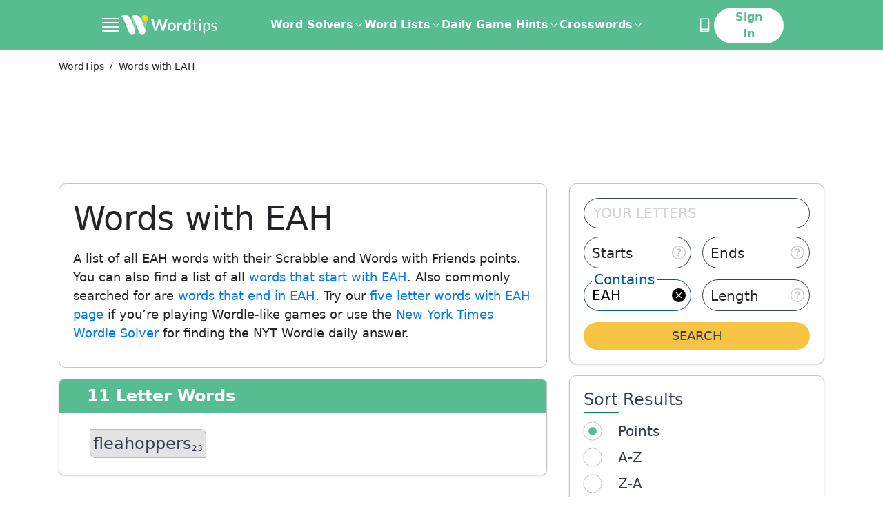

--- FILE ---
content_type: text/html; charset=utf-8
request_url: https://word.tips/words-with/eah/
body_size: 63166
content:
<!doctype html><html data-n-head-ssr lang="en" data-n-head="%7B%22lang%22:%7B%22ssr%22:%22en%22%7D%7D"><head ><meta data-n-head="ssr" charset="utf-8"><meta data-n-head="ssr" name="viewport" content="width=device-width, initial-scale=1"><meta data-n-head="ssr" name="p:domain_verify" content="abe8db834371288392f2cfddd85de9d9"><meta data-n-head="ssr" data-hid="description" name="description" content="EAH Words: A list of all Wordle, Scrabble and Words with Friends words with the letter EAH. Get  top scoring words with EAH here.
"><title>Words with EAH
</title><link data-n-head="ssr" rel="canonical" href="https://word.tips/words-with/eah/"><link data-n-head="ssr" rel="icon" type="image/jpeg" href="/favicon.jpg"><link data-n-head="ssr" rel="preconnect" href="https://fonts.googleapis.com"><link data-n-head="ssr" rel="preconnect" crossorigin="true" href="https://fonts.gstatic.com"><link data-n-head="ssr" rel="dns-prefetch" href="https://a.pub.network"><link data-n-head="ssr" rel="dns-prefetch" href="https://googletagservices.com"><link data-n-head="ssr" rel="dns-prefetch" href="https://securepubads.g.doubleclick.net"><script data-n-head="ssr" data-hid="prismic-image-preload" type="text/javascript" charset="utf-8">(function prismicImagePreload() {
  // eslint-disable-next-line no-console
  console.log('prismicImagePreload');
  const observerList = [];
  const windowWith = window.innerWidth;

  const observer = new MutationObserver(function(mutationRecords) {
    mutationRecords.forEach(function (record) {
      record.addedNodes.forEach(function (item) {
        if (item.tagName !== 'IMG') {
          return;
        }

        const desktopSrc = item.getAttribute('data-src');
        const mobileSrc = item.getAttribute('data-src-mobile');
        const desktopDimensions = (
        item.getAttribute('data-dimensions') ?? ',').
        split(',');
        const mobileDimensions = (
        item.getAttribute('data-dimensions-mobile') ?? ',').
        split(',');

        const isMobile =
        windowWith <= 500 || item.getAttribute('data-mobile') === 'true';

        function setImageAttributes() {
          // eslint-disable-next-line no-console
          console.log('setImageAttributes');
          if (!isMobile && desktopSrc) {
            item.setAttribute('src', desktopSrc);
            item.setAttribute('width', desktopDimensions[0]);
            item.setAttribute('height', desktopDimensions[1]);
          } else if (isMobile && mobileSrc) {
            item.setAttribute('src', mobileSrc);
            item.setAttribute('width', mobileDimensions[0]);
            item.setAttribute('height', mobileDimensions[1]);
          }
        }

        if (Object.keys(HTMLImageElement.prototype).includes('loading')) {
          setImageAttributes();
        }

        const intersectionObserver = new IntersectionObserver(
          function (entries) {
            // eslint-disable-next-line no-console
            console.log('IntersectionObserver');
            entries.forEach(function (entry) {
              if (entry.isIntersecting) {
                if (
                Object.keys(HTMLImageElement.prototype).includes('loading'))
                {
                  item.removeAttribute('loading');
                } else {
                  setImageAttributes();
                }

                intersectionObserver.unobserve(item);
              }
            });
          },
          { rootMargin: '50px', threshold: 0 }
        );
        intersectionObserver.observe(item);
        observerList.push(function () {
          intersectionObserver.disconnect();
        });
      });
    });
  });
  observerList.push(function () {
    observer.disconnect();
  });
  // eslint-disable-next-line no-console
  console.log('observe document');
  observer.observe(document, {
    childList: true,
    subtree: true
  });

  window.stopPrismicImagePreload = function () {
    observerList.forEach(function (fn) {
      fn();
    });
  };
})();</script><script data-n-head="ssr" data-hid="shield" src="/js/ad-shield.js"></script><script data-n-head="ssr" data-hid="gtm-script3" src="https://www.googletagmanager.com/gtag/js?id=G-WX1MDTJWSH&l=dataLayer" async></script><script data-n-head="ssr" data-hid="gtm-script4" type="text/javascript" charset="utf-8">
          window.dataLayer = window.dataLayer || [];
          function gtag(){dataLayer.push(arguments);}
          if (typeof window.gtm_script4_invoked === 'undefined'){
            gtag('js', new Date());

            function uuidv4() {
              return ([1e7]+-1e3+-4e3+-8e3+-1e11).replace(/[018]/g, c =>
                (c ^ crypto.getRandomValues(new Uint8Array(1))[0] & 15 >> c / 4).toString(16)
              );
            }
            let userId;
            try {
              userId = localStorage.getItem('user_uid');
              if (!userId) { userId = uuidv4(); localStorage.setItem('user_uid', userId); }
            }
            catch(e){ userId = userId || uuidv4(); }

            window._globalGa = {
              'user_uid': userId,
              'version': "undefined",
            }

            window.gtm_script4_invoked = true;
          }
        
      gtag("event", "experiment_impression", {
        experiment_id: "control",
        variant_id: "control",
      })
      gtag("set", "user_properties", {
        bucket: 4,
        experiment_id: "control",
        experiment_variant: "control",
      })
      window.__CLIQ_EXPERIMENT_KEY = "NONE"
      window.__CLIQ_EXPERIMENT_PAGE = false
      window.__CLIQ_BUCKET = 4
      window.__CLIQ_COUNTRY = 'US'
      window.__CLIQ_COOKIE_CONSENT = 'false'
      </script>
      <script
        id="gdpr_script"
        src="https://cdn.cookielaw.org/scripttemplates/otSDKStub.js"
        async
        data-domain-script="c4e58ef4-0e4e-4b83-ae50-9a3f1270400c"
      >
      </script>
      <script data-n-head="ssr" data-hid="clarity" type="text/javascript" charset="utf-8">
        (function (c, l, a, r, i, t, y) {
          c[a] =
            c[a] ||
            function () {
              (c[a].q = c[a].q || []).push(arguments);
            };
          t = l.createElement(r);
          t.async = 1;
          t.src = "https://www.clarity.ms/tag/" + i;
          y = l.getElementsByTagName(r)[0];
          y.parentNode.insertBefore(t, y);
        })(window, document, "clarity", "script", "njijxepgmc");

        if (window.__CLIQ_COOKIE_CONSENT == 'true') {
					window.addEventListener(
						'consent.onetrust',
						() => {
							const accepted = window.OnetrustActiveGroups.split(',').filter((a) => !!a).length > 1;
							if (accepted) {
								window.clarity('consent');
							} else {
								window.clarity('consent', false);
							}
						},
						{
							once: true
						}
					);
				} else {
					window.clarity('consent');
				}
         </script><script data-n-head="ssr" data-hid="gtm-script2" type="text/javascript" charset="utf-8">(function initializeFreestar(skipSsrCheck = false, enabledSlots = []) {
  /**
   * This client check mixed with a conditional is required to:
   * - prevent throwing a window not found error on the server
   * - prevent the compiler from deleting the code and stopping injection
   * of the entire function into the head.
   */

  if ( true && !skipSsrCheck || window.freestarVueComponentLoaded) return;
  window.freestarVueComponentLoaded = true;
  window.freestar = window.freestar || {};
  window.freestar.hitTime = Date.now();
  window.freestar.queue = window.freestar.queue || [];
  window.freestar.config = window.freestar.config || {};
  window.freestar.config.enabled_slots = window.freestar.config.enabled_slots || enabledSlots;
  window.freestar.config.disabledProducts = {
    googleInterstitial: true
  };
  freestar.initCallback = function () {
    window.fsprebid.que.push(() => {
      window.fsprebid.onEvent('bidWon', function (data) {
        window.Firebase.analytics.logEvent('custom_ad_impression', {
          ad_unit_code: data.adUnitCode,
          bidder: data.bidder,
          currency: data.currency,
          status: data.status,
          size: data.size,
          cpm: data.cpm,
          value: data.cpm / 1000
        });
      });
    });
  };
})(true,[]);</script><script data-n-head="ssr" data-hid="freestar-script" src="https://a.pub.network/word-tips/pubfig.min.js" async></script><script data-n-head="ssr" type="application/ld+json">{"@context":"https://schema.org","@type":"BreadcrumbList","itemListElement":[[{"@type":"ListItem","position":1,"name":"WordTips","item":"https://word.tips/"},{"@type":"ListItem","position":2,"name":"Words with EAH\n"}]]}</script><link rel="preload" href="/_nuxt/fdcb5a3.modern.js" as="script"><link rel="preload" href="/_nuxt/4396df8.modern.js" as="script"><link rel="preload" href="/_nuxt/39ed5b7.modern.js" as="script"><link rel="preload" href="/_nuxt/16751fa.modern.js" as="script"><style data-vue-ssr-id="41ee768a:0 aacaafb8:0 21f353d2:0 02c7c27a:0 f96e39da:0 a97093a0:0 7b38f5e0:0 1da79603:0 2399224a:0 2f03018d:0 b68362f2:0 18dfccfc:0 21096546:0 3cc6d9fa:0 b1bfb8e4:0 afee0ffa:0 f7155520:0 51c51e84:0 2e2b6334:0">.tippy-box[data-animation=fade][data-state=hidden]{opacity:0}[data-tippy-root]{max-width:calc(100vw - 10px)}.tippy-box{background-color:#333;border-radius:4px;color:#fff;font-size:14px;line-height:1.4;outline:0;position:relative;transition-property:transform,visibility,opacity;white-space:normal}.tippy-box[data-placement^=top]>.tippy-arrow{bottom:0}.tippy-box[data-placement^=top]>.tippy-arrow:before{border-top-color:initial;border-width:8px 8px 0;bottom:-7px;left:0;transform-origin:center top}.tippy-box[data-placement^=bottom]>.tippy-arrow{top:0}.tippy-box[data-placement^=bottom]>.tippy-arrow:before{border-bottom-color:initial;border-width:0 8px 8px;left:0;top:-7px;transform-origin:center bottom}.tippy-box[data-placement^=left]>.tippy-arrow{right:0}.tippy-box[data-placement^=left]>.tippy-arrow:before{border-left-color:initial;border-width:8px 0 8px 8px;right:-7px;transform-origin:center left}.tippy-box[data-placement^=right]>.tippy-arrow{left:0}.tippy-box[data-placement^=right]>.tippy-arrow:before{border-right-color:initial;border-width:8px 8px 8px 0;left:-7px;transform-origin:center right}.tippy-box[data-inertia][data-state=visible]{transition-timing-function:cubic-bezier(.54,1.5,.38,1.11)}.tippy-arrow{color:#333;height:16px;width:16px}.tippy-arrow:before{border-color:transparent;border-style:solid;content:"";position:absolute}.tippy-content{padding:5px 9px;position:relative;z-index:1}
.tippy-box[data-animation=shift-away-subtle][data-state=hidden]{opacity:0}.tippy-box[data-animation=shift-away-subtle][data-state=hidden][data-placement^=top]{transform:translateY(5px)}.tippy-box[data-animation=shift-away-subtle][data-state=hidden][data-placement^=bottom]{transform:translateY(-5px)}.tippy-box[data-animation=shift-away-subtle][data-state=hidden][data-placement^=left]{transform:translateX(5px)}.tippy-box[data-animation=shift-away-subtle][data-state=hidden][data-placement^=right]{transform:translateX(-5px)}
html{-webkit-text-size-adjust:100%;line-height:1.15;-moz-tab-size:4;-o-tab-size:4;tab-size:4}body{font-family:system-ui,-apple-system,Segoe UI,Roboto,Ubuntu,Cantarell,Noto Sans,sans-serif,"Segoe UI",Helvetica,Arial,"Apple Color Emoji","Segoe UI Emoji";margin:0}hr{color:inherit;height:0}abbr[title]{text-decoration:underline;-webkit-text-decoration:underline dotted;text-decoration:underline dotted}b,strong{font-weight:bolder}code,kbd,pre,samp{font-family:ui-monospace,SFMono-Regular,Consolas,"Liberation Mono",Menlo,monospace;font-size:1em}small{font-size:80%}sub,sup{font-size:75%;line-height:0;position:relative;vertical-align:baseline}sub{bottom:-.25em}sup{top:-.5em}table{border-color:inherit;text-indent:0}button,input,optgroup,select,textarea{font-family:inherit;font-size:100%;line-height:1.15;margin:0}button,select{text-transform:none}[type=button],[type=reset],[type=submit],button{-webkit-appearance:button}::-moz-focus-inner{border-style:none;padding:0}:-moz-focusring{outline:1px dotted ButtonText}:-moz-ui-invalid{box-shadow:none}legend{padding:0}progress{vertical-align:baseline}::-webkit-inner-spin-button,::-webkit-outer-spin-button{height:auto}[type=search]{-webkit-appearance:textfield;outline-offset:-2px}::-webkit-search-decoration{-webkit-appearance:none}::-webkit-file-upload-button{-webkit-appearance:button;font:inherit}summary{display:list-item}blockquote,dd,dl,figure,h1,h2,h3,h4,h5,h6,hr,p,pre{margin:0}button{background-color:transparent;background-image:none}fieldset,ol,ul{margin:0;padding:0}ol,ul{list-style:none}html{font-family:ui-sans-serif,system-ui,-apple-system,Segoe UI,Roboto,Ubuntu,Cantarell,Noto Sans,sans-serif,Apple Color Emoji,Segoe UI Emoji,Segoe UI Symbol,Noto Color Emoji;line-height:1.5}body{font-family:inherit;line-height:inherit}*,:after,:before{border:0 solid;box-sizing:border-box}hr{border-top-width:1px}img{border-style:solid}textarea{resize:vertical}input::-moz-placeholder,textarea::-moz-placeholder{color:#9ca3af;opacity:1}input::-moz-placeholder, textarea::-moz-placeholder{color:#9ca3af;opacity:1}input::placeholder,textarea::placeholder{color:#9ca3af;opacity:1}[role=button],button{cursor:pointer}:-moz-focusring{outline:auto}table{border-collapse:collapse}h1,h2,h3,h4,h5,h6{font-size:inherit;font-weight:inherit}a{color:inherit;text-decoration:inherit}button,input,optgroup,select,textarea{color:inherit;line-height:inherit;padding:0}code,kbd,pre,samp{font-family:ui-monospace,SFMono-Regular,Menlo,Monaco,Consolas,"Liberation Mono","Courier New",monospace}audio,canvas,embed,iframe,img,object,svg,video{display:block;vertical-align:middle}img,video{height:auto;max-width:100%}[hidden]{display:none}*,:after,:before{--tw-translate-x:0;--tw-translate-y:0;--tw-rotate:0;--tw-skew-x:0;--tw-skew-y:0;--tw-scale-x:1;--tw-scale-y:1;--tw-transform:translateX(var(--tw-translate-x)) translateY(var(--tw-translate-y)) rotate(var(--tw-rotate)) skewX(var(--tw-skew-x)) skewY(var(--tw-skew-y)) scaleX(var(--tw-scale-x)) scaleY(var(--tw-scale-y));--tw-border-opacity:1;--tw-ring-offset-shadow:0 0 transparent;--tw-ring-shadow:0 0 transparent;--tw-shadow:0 0 transparent;--tw-blur:var(--tw-empty,   );--tw-brightness:var(--tw-empty,   );--tw-contrast:var(--tw-empty,   );--tw-grayscale:var(--tw-empty,   );--tw-hue-rotate:var(--tw-empty,   );--tw-invert:var(--tw-empty,   );--tw-saturate:var(--tw-empty,   );--tw-sepia:var(--tw-empty,   );--tw-drop-shadow:var(--tw-empty,   );--tw-filter:var(--tw-blur) var(--tw-brightness) var(--tw-contrast) var(--tw-grayscale) var(--tw-hue-rotate) var(--tw-invert) var(--tw-saturate) var(--tw-sepia) var(--tw-drop-shadow);border-color:#e5e7eb;border-color:rgba(229,231,235,var(--tw-border-opacity))}.container{width:100%}@media (min-width:320px){.container{max-width:320px}}@media (min-width:352px){.container{max-width:352px}}@media (min-width:360px){.container{max-width:360px}}@media (min-width:375px){.container{max-width:375px}}@media (min-width:390px){.container{max-width:390px}}@media (min-width:414px){.container{max-width:414px}}@media (min-width:482px){.container{max-width:482px}}@media (min-width:736px){.container{max-width:736px}}@media (min-width:767px){.container{max-width:767px}}@media (min-width:1024px){.container{max-width:1024px}}@media (min-width:1140px){.container{max-width:1140px}}@media (min-width:1312px){.container{max-width:1312px}}@media (min-width:1584px){.container{max-width:1584px}}.prose{color:#374151;max-width:65ch}.prose [class~=lead]{color:#4b5563;font-size:1.25em;line-height:1.6;margin-bottom:1.2em;margin-top:1.2em}.prose a{color:#111827;font-weight:500;-webkit-text-decoration:underline;text-decoration:underline}.prose strong{color:#111827;font-weight:600}.prose ol[type=A]{--list-counter-style:upper-alpha}.prose ol[type=a]{--list-counter-style:lower-alpha}.prose ol[type=A s]{--list-counter-style:upper-alpha}.prose ol[type=a s]{--list-counter-style:lower-alpha}.prose ol[type=I]{--list-counter-style:upper-roman}.prose ol[type=i]{--list-counter-style:lower-roman}.prose ol[type=I s]{--list-counter-style:upper-roman}.prose ol[type=i s]{--list-counter-style:lower-roman}.prose ol[type="1"]{--list-counter-style:decimal}.prose ol>li{padding-left:1.75em;position:relative}.prose ol>li:before{color:#6b7280;content:counter(list-item,decimal) ".";content:counter(list-item,var(--list-counter-style,decimal)) ".";font-weight:400;left:0;position:absolute}.prose ul>li{padding-left:1.75em;position:relative}.prose ul>li:before{background-color:#000;border-radius:50%;content:"";height:.375em;left:.25em;position:absolute;top:.6875em;width:.375em}.prose hr{border-color:#e5e7eb;border-top-width:1px;margin-bottom:3em;margin-top:3em}.prose blockquote{border-left-color:#e5e7eb;border-left-width:.25rem;color:#111827;font-style:italic;font-weight:500;margin-bottom:1.6em;margin-top:1.6em;padding-left:1em;quotes:"\201C""\201D""\2018""\2019"}.prose blockquote p:first-of-type:before{content:open-quote}.prose blockquote p:last-of-type:after{content:close-quote}.prose h1{color:#111827;font-size:2.25em;font-weight:800;line-height:1.1111111;margin-bottom:.8888889em;margin-top:0}.prose h2{color:#111827;font-size:1.5em;font-weight:700;line-height:1.3333333;margin-bottom:1em;margin-top:2em}.prose h3{color:#111827;font-size:1.25em;font-weight:600;line-height:1.6;margin-bottom:.6em;margin-top:1.6em}.prose h4{color:#111827;font-weight:600;line-height:1.5;margin-bottom:.5em;margin-top:1.5em}.prose figure figcaption{color:#6b7280;font-size:.875em;line-height:1.4285714;margin-top:.8571429em}.prose code{color:#111827;font-size:.875em;font-weight:600}.prose code:after,.prose code:before{content:"`"}.prose a code{color:#111827}.prose pre{background-color:#fff;border-radius:.375rem;color:#e5e7eb;font-size:.875em;line-height:1.7142857;margin-bottom:1.7142857em;margin-top:1.7142857em;overflow-x:auto;padding:.8571429em 1.1428571em}.prose pre code{background-color:transparent;border-radius:0;border-width:0;color:inherit;font-family:inherit;font-size:inherit;font-weight:400;line-height:inherit;padding:0}.prose pre code:after,.prose pre code:before{content:none}.prose table{font-size:.875em;line-height:1.7142857;margin-bottom:2em;margin-top:2em;table-layout:auto;text-align:left;width:100%}.prose thead{border-bottom-color:#d1d5db;border-bottom-width:1px;color:#111827;font-weight:600}.prose thead th{padding-bottom:.5714286em;padding-left:.5714286em;padding-right:.5714286em;vertical-align:bottom}.prose tbody tr{border-bottom-color:#e5e7eb;border-bottom-width:1px}.prose tbody tr:last-child{border-bottom-width:0}.prose tbody td{padding:.5714286em;vertical-align:top}.prose{font-size:1rem;line-height:1.75}.prose p{margin-bottom:1.25em;margin-top:1.25em}.prose figure,.prose img,.prose video{margin-bottom:2em;margin-top:2em}.prose figure>*{margin-bottom:0;margin-top:0}.prose h2 code{font-size:.875em}.prose h3 code{font-size:.9em}.prose ol,.prose ul{margin-bottom:1.25em;margin-top:1.25em}.prose li{margin-bottom:.5em;margin-top:.5em}.prose>ul>li p{margin-bottom:.75em;margin-top:.75em}.prose>ul>li>:first-child{margin-top:1.25em}.prose>ul>li>:last-child{margin-bottom:1.25em}.prose>ol>li>:first-child{margin-top:1.25em}.prose>ol>li>:last-child{margin-bottom:1.25em}.prose ol ol,.prose ol ul,.prose ul ol,.prose ul ul{margin-bottom:.75em;margin-top:.75em}.prose h2+*,.prose h3+*,.prose h4+*,.prose hr+*{margin-top:0}.prose thead th:first-child{padding-left:0}.prose thead th:last-child{padding-right:0}.prose tbody td:first-child{padding-left:0}.prose tbody td:last-child{padding-right:0}.prose>:first-child{margin-top:0}.prose>:last-child{margin-bottom:0}.responsive-container{margin:0 auto;max-width:100%;padding:0 1rem}@media (min-width:736px){.responsive-container{max-width:736px}}@media (min-width:1024px){.responsive-container{max-width:1024px}}@media (min-width:1312px){.responsive-container{max-width:1312px;padding:0 32px}}@media (min-width:1584px){.responsive-container{max-width:1584px;padding:0 40px}}.header-container{margin:0 auto;max-width:100%}@media (min-width:736px){.header-container{max-width:736px}}@media (min-width:1024px){.header-container{max-width:992px}}@media (min-width:1312px){.header-container{max-width:1248px}}@media (min-width:1584px){.header-container{max-width:1312px}}.sr-only{clip:rect(0,0,0,0);border-width:0;height:1px;margin:-1px;overflow:hidden;padding:0;position:absolute;white-space:nowrap;width:1px}.pointer-events-none{pointer-events:none}.visible{visibility:visible}.invisible{visibility:hidden}.static{position:static}.fixed{position:fixed}.absolute{position:absolute}.relative{position:relative}.sticky{position:sticky}.inset-0{bottom:0;top:0}.inset-0,.inset-x-0{left:0;right:0}.bottom-0{bottom:0}.right-0{right:0}.-bottom-12{bottom:-3rem}.right-8{right:2rem}.\!bottom-8{bottom:2rem!important}.left-0{left:0}.top-0{top:0}.left-\[12px\]{left:12px}.top-\[52\%\]{top:52%}.\!top-0{top:0!important}.left-3{left:.75rem}.right-\[8px\]{right:8px}.top-1\/2{top:50%}.right-\[10px\]{right:10px}.top-4{top:1rem}.top-\[2rem\]{top:2rem}.\!top-1\/2{top:50%!important}.\!left-1\/2{left:50%!important}.top-2\.5{top:.625rem}.top-2{top:.5rem}.top-\[58px\]{top:58px}.top-\[10px\]{top:10px}.right-4{right:1rem}.left-4{left:1rem}.-bottom-1{bottom:-.25rem}.left-1\/2{left:50%}.right-1\.5{right:.375rem}.right-1{right:.25rem}.left-1\.5{left:.375rem}.left-1{left:.25rem}.top-1\/3{top:33.333333%}.left-\[30\%\]{left:30%}.-left-1{left:-.25rem}.top-\[60px\]{top:60px}.right-3{right:.75rem}.-right-0\.5{right:-.125rem}.-bottom-6{bottom:-1.5rem}.-right-0{right:0}.left-\[calc\(50\%-300px\/2\)\]{left:calc(50% - 150px)}.left-\[calc\(50\%-970px\/2\)\]{left:calc(50% - 485px)}.top-32{top:8rem}.bottom-full{bottom:100%}.top-full{top:100%}.right-\[18px\]{right:18px}.right-\[-15px\]{right:-15px}.-top-1{top:-.25rem}.top-10{top:2.5rem}.-bottom-11{bottom:-2.75rem}.z-50{z-index:50}.z-10{z-index:10}.z-\[1001\]{z-index:1001}.z-\[99999999\]{z-index:99999999}.z-\[1000\]{z-index:1000}.z-\[90\]{z-index:90}.z-20{z-index:20}.z-40{z-index:40}.z-30{z-index:30}.z-\[999\]{z-index:999}.order-2{order:2}.order-1{order:1}.col-span-12{grid-column:span 12/span 12}.col-span-4{grid-column:span 4/span 4}.col-span-2{grid-column:span 2/span 2}.col-span-8{grid-column:span 8/span 8}.col-span-full{grid-column:1/-1}.col-span-6{grid-column:span 6/span 6}.col-start-5{grid-column-start:5}.col-start-1{grid-column-start:1}.col-start-2{grid-column-start:2}.row-start-1{grid-row-start:1}.float-right{float:right}.float-left{float:left}.clear-left{clear:left}.clear-both{clear:both}.m-auto{margin:auto}.m-\[6px\]{margin:6px}.m-\[-10px\]{margin:-10px}.m-\[-4px\]{margin:-4px}.mx-auto{margin-left:auto;margin-right:auto}.my-5{margin-bottom:1.25rem;margin-top:1.25rem}.mx-6{margin-left:1.5rem;margin-right:1.5rem}.my-4{margin-bottom:1rem;margin-top:1rem}.my-10{margin-bottom:2.5rem;margin-top:2.5rem}.mx-10{margin-left:2.5rem;margin-right:2.5rem}.my-8{margin-bottom:2rem;margin-top:2rem}.mx-\[2px\]{margin-left:2px;margin-right:2px}.mx-2{margin-left:.5rem;margin-right:.5rem}.my-12{margin-bottom:3rem;margin-top:3rem}.my-16{margin-bottom:4rem;margin-top:4rem}.my-32{margin-bottom:8rem;margin-top:8rem}.mr-\[0\.7rem\]{margin-right:.7rem}.ml-4{margin-left:1rem}.mr-2{margin-right:.5rem}.mb-3{margin-bottom:.75rem}.mt-3{margin-top:.75rem}.mb-\[10px\]{margin-bottom:10px}.ml-1\.5{margin-left:.375rem}.ml-1{margin-left:.25rem}.mt-4{margin-top:1rem}.mb-10{margin-bottom:2.5rem}.-ml-10{margin-left:-2.5rem}.mb-6{margin-bottom:1.5rem}.mb-0{margin-bottom:0}.mb-1{margin-bottom:.25rem}.-mt-2{margin-top:-.5rem}.mb-2{margin-bottom:.5rem}.mt-2{margin-top:.5rem}.mb-4{margin-bottom:1rem}.mt-5{margin-top:1.25rem}.mb-5{margin-bottom:1.25rem}.mb-12{margin-bottom:3rem}.mr-8{margin-right:2rem}.mb-7{margin-bottom:1.75rem}.\!mb-4{margin-bottom:1rem!important}.mt-\[-2px\]{margin-top:-2px}.mt-10{margin-top:2.5rem}.mb-16{margin-bottom:4rem}.mt-12{margin-top:3rem}.mb-14{margin-bottom:3.5rem}.mb-8{margin-bottom:2rem}.ml-8{margin-left:2rem}.mt-\[1\.3rem\]{margin-top:1.3rem}.mt-6{margin-top:1.5rem}.mt-0{margin-top:0}.mb-\[30px\]{margin-bottom:30px}.mb-\[15px\]{margin-bottom:15px}.mt-\[14px\]{margin-top:14px}.mr-4{margin-right:1rem}.mt-\[32px\]{margin-top:32px}.ml-2{margin-left:.5rem}.mb-\[-14px\]{margin-bottom:-14px}.ml-auto{margin-left:auto}.mt-1{margin-top:.25rem}.mb-\[8\.5rem\]{margin-bottom:8.5rem}.-mb-6{margin-bottom:-1.5rem}.mt-8{margin-top:2rem}.mt-0\.5{margin-top:.125rem}.-mb-4{margin-bottom:-1rem}.-mb-2{margin-bottom:-.5rem}.-mt-1{margin-top:-.25rem}.-mt-4{margin-top:-1rem}.-mt-0\.5{margin-top:-.125rem}.-mt-0{margin-top:0}.mr-3{margin-right:.75rem}.mb-\[110px\]{margin-bottom:110px}.mt-16{margin-top:4rem}.mr-0\.5{margin-right:.125rem}.mr-0{margin-right:0}.ml-6{margin-left:1.5rem}.mr-1\.5{margin-right:.375rem}.mr-1{margin-right:.25rem}.mt-7{margin-top:1.75rem}.-ml-1{margin-left:-.25rem}.ml-9{margin-left:2.25rem}.mr-6{margin-right:1.5rem}.ml-3{margin-left:.75rem}.ml-7{margin-left:1.75rem}.mt-\[4\.5rem\]{margin-top:4.5rem}.mb-\[4rem\]{margin-bottom:4rem}.mb-11{margin-bottom:2.75rem}.-ml-2{margin-left:-.5rem}.box-border{box-sizing:border-box}.box-content{box-sizing:content-box}.block{display:block}.inline-block{display:inline-block}.inline{display:inline}.flex{display:flex}.inline-flex{display:inline-flex}.table{display:table}.grid{display:grid}.contents{display:contents}.hidden{display:none}.h-\[300px\]{height:300px}.h-full{height:100%}.h-auto{height:auto}.h-\[22px\]{height:22px}.h-28{height:7rem}.h-14{height:3.5rem}.h-6{height:1.5rem}.h-9{height:2.25rem}.h-\[1\.875rem\]{height:1.875rem}.h-4{height:1rem}.h-3{height:.75rem}.h-\[1\.625rem\]{height:1.625rem}.h-\[20px\]{height:20px}.h-5{height:1.25rem}.h-\[2\.8125rem\]{height:2.8125rem}.h-16{height:4rem}.h-11{height:2.75rem}.h-screen{height:100vh}.h-12{height:3rem}.h-\[69px\]{height:69px}.h-13{height:3.25rem}.h-\[333px\]{height:333px}.h-\[232px\]{height:232px}.\!h-auto{height:auto!important}.h-\[115px\]{height:115px}.h-\[200px\]{height:200px}.\!h-\[65vh\]{height:65vh!important}.\!h-\[180px\]{height:180px!important}.h-1\/2{height:50%}.h-3\/4{height:75%}.h-\[3\.75rem\]{height:3.75rem}.h-\[46px\]{height:46px}.h-0{height:0}.h-10{height:2.5rem}.h-px{height:1px}.h-8{height:2rem}.h-\[570px\]{height:570px}.h-\[336px\]{height:336px}.h-20{height:5rem}.h-7{height:1.75rem}.h-64{height:16rem}.h-15{height:3.75rem}.h-2\.5{height:.625rem}.h-2{height:.5rem}.h-\[42px\]{height:42px}.h-\[270px\]{height:270px}.h-\[202px\]{height:202px}.h-1{height:.25rem}.h-\[400px\]{height:400px}.max-h-0{max-height:0}.max-h-full{max-height:100%}.\!max-h-\[75\%\]{max-height:75%!important}.max-h-64{max-height:16rem}.max-h-\[150px\]{max-height:150px}.\!max-h-0{max-height:0!important}.min-h-\[300px\]{min-height:300px}.min-h-\[90px\]{min-height:90px}.min-h-\[280px\]{min-height:280px}.min-h-\[70vh\]{min-height:70vh}.min-h-\[250px\]{min-height:250px}.min-h-\[100px\]{min-height:100px}.min-h-\[346px\]{min-height:346px}.min-h-\[8rem\]{min-height:8rem}.min-h-\[16rem\]{min-height:16rem}.min-h-screen{min-height:100vh}.min-h-\[46px\]{min-height:46px}.w-full{width:100%}.w-screen{width:100vw}.w-6\/12{width:50%}.w-auto{width:auto}.w-\[22px\]{width:22px}.w-6{width:1.5rem}.w-3{width:.75rem}.w-\[18\.75rem\]{width:18.75rem}.w-4{width:1rem}.w-96{width:24rem}.w-\[1\.625rem\]{width:1.625rem}.w-\[20px\]{width:20px}.w-5{width:1.25rem}.w-16{width:4rem}.w-\[16\.875rem\]{width:16.875rem}.w-12{width:3rem}.w-\[101px\]{width:101px}.w-\[32\%\]{width:32%}.w-2\/3{width:66.666667%}.w-1\/3{width:33.333333%}.w-64{width:16rem}.\!w-full{width:100%!important}.w-\[31\%\]{width:31%}.\!w-auto{width:auto!important}.\!w-\[768px\]{width:768px!important}.w-1\/2{width:50%}.w-3\/4{width:75%}.w-\[60px\]{width:60px}.w-\[3\.25rem\]{width:3.25rem}.w-32{width:8rem}.w-\[170px\]{width:170px}.w-\[40\%\]{width:40%}.w-10{width:2.5rem}.w-\[calc\(100\%\+8px\)\]{width:calc(100% + 8px)}.w-\[274px\]{width:274px}.w-\[240px\]{width:240px}.w-\[49\%\]{width:49%}.w-9{width:2.25rem}.w-40{width:10rem}.w-24{width:6rem}.w-\[300px\]{width:300px}.w-\[970px\]{width:970px}.w-\[26rem\]{width:26rem}.w-60{width:15rem}.w-2\.5{width:.625rem}.w-2{width:.5rem}.w-20{width:5rem}.w-\[280px\]{width:280px}.w-72{width:18rem}.w-14{width:3.5rem}.w-28{width:7rem}.w-\[15px\]{width:15px}.w-\[30\%\]{width:30%}.w-\[10px\]{width:10px}.w-56{width:14rem}.w-\[140px\]{width:140px}.min-w-\[112px\]{min-width:112px}.min-w-full{min-width:100%}.min-w-max{min-width:-moz-max-content;min-width:max-content}.min-w-\[290px\]{min-width:290px}.min-w-\[19px\]{min-width:19px}.min-w-\[30px\]{min-width:30px}.min-w-\[250px\]{min-width:250px}.max-w-full{max-width:100%}.max-w-\[256px\]{max-width:256px}.max-w-\[552px\]{max-width:552px}.max-w-\[71\.25rem\]{max-width:71.25rem}.max-w-\[39\.5rem\]{max-width:39.5rem}.max-w-\[374px\]{max-width:374px}.max-w-none{max-width:none}.max-w-screen-4xs{max-width:320px}.max-w-\[430px\]{max-width:430px}.max-w-\[18rem\]{max-width:18rem}.max-w-\[620px\]{max-width:620px}.max-w-\[310px\]{max-width:310px}.max-w-\[390px\]{max-width:390px}.max-w-\[350px\]{max-width:350px}.max-w-\[630px\]{max-width:630px}.max-w-sm{max-width:24rem}.max-w-3xl{max-width:48rem}.max-w-7xl{max-width:80rem}.max-w-2xl{max-width:42rem}.max-w-\[150px\]{max-width:150px}.max-w-\[170px\]{max-width:170px}.\!max-w-\[664px\]{max-width:664px!important}.\!max-w-\[1300px\]{max-width:1300px!important}.max-w-\[632px\]{max-width:632px}.flex-1{flex:1 1 0%}.flex-initial{flex:0 1 auto}.flex-shrink-0{flex-shrink:0}.flex-grow{flex-grow:1}.origin-bottom-left{transform-origin:bottom left}.-translate-y-5{--tw-translate-y:-1.25rem;transform:var(--tw-transform)}.translate-y-20{--tw-translate-y:5rem;transform:var(--tw-transform)}.-translate-y-1\/2{--tw-translate-y:-50%;transform:var(--tw-transform)}.-translate-x-1\/2{--tw-translate-x:-50%;transform:var(--tw-transform)}.translate-y-full{--tw-translate-y:100%;transform:var(--tw-transform)}.translate-x-8{--tw-translate-x:2rem;transform:var(--tw-transform)}.-translate-y-8{--tw-translate-y:-2rem;transform:var(--tw-transform)}.translate-y-0{--tw-translate-y:0px;transform:var(--tw-transform)}.translate-y-2{--tw-translate-y:0.5rem;transform:var(--tw-transform)}.translate-y-\[4px\]{--tw-translate-y:4px;transform:var(--tw-transform)}.-translate-x-full{--tw-translate-x:-100%;transform:var(--tw-transform)}.translate-x-0{--tw-translate-x:0px;transform:var(--tw-transform)}.rotate-180{--tw-rotate:180deg}.rotate-180,.rotate-45{transform:var(--tw-transform)}.rotate-45{--tw-rotate:45deg}.scale-150{--tw-scale-x:1.5;--tw-scale-y:1.5}.scale-150,.transform{transform:var(--tw-transform)}.cursor-pointer{cursor:pointer}.\!cursor-auto{cursor:auto!important}.cursor-move{cursor:move}.cursor-default{cursor:default}.resize{resize:both}.list-inside{list-style-position:inside}.list-disc{list-style-type:disc}.list-none{list-style-type:none}.list-decimal{list-style-type:decimal}.appearance-none{-webkit-appearance:none;-moz-appearance:none;appearance:none}.grid-flow-col{grid-auto-flow:column}.grid-flow-row-dense{grid-auto-flow:row dense}.grid-cols-6{grid-template-columns:repeat(6,minmax(0,1fr))}.grid-cols-12{grid-template-columns:repeat(12,minmax(0,1fr))}.grid-cols-2{grid-template-columns:repeat(2,minmax(0,1fr))}.grid-cols-3{grid-template-columns:repeat(3,minmax(0,1fr))}.grid-cols-none{grid-template-columns:none}.grid-cols-4{grid-template-columns:repeat(4,minmax(0,1fr))}.grid-cols-\[auto\2c 20px\]{grid-template-columns:auto 20px}.grid-cols-\[48px\2c 1fr\]{grid-template-columns:48px 1fr}.grid-cols-\[minmax\(0\2c 1fr\)\2c 632px\2c minmax\(0\2c 1fr\)\]{grid-template-columns:minmax(0,1fr) 632px minmax(0,1fr)}.grid-cols-8{grid-template-columns:repeat(8,minmax(0,1fr))}.grid-rows-2{grid-template-rows:repeat(2,minmax(0,1fr))}.grid-rows-6{grid-template-rows:repeat(6,minmax(0,1fr))}.flex-row{flex-direction:row}.flex-row-reverse{flex-direction:row-reverse}.flex-col{flex-direction:column}.flex-col-reverse{flex-direction:column-reverse}.flex-wrap{flex-wrap:wrap}.content-center{align-content:center}.items-start{align-items:flex-start}.items-center{align-items:center}.items-stretch{align-items:stretch}.justify-start{justify-content:flex-start}.justify-end{justify-content:flex-end}.justify-center{justify-content:center}.justify-between{justify-content:space-between}.justify-items-center{justify-items:center}.gap-2{gap:.5rem}.gap-1{gap:.25rem}.gap-4{gap:1rem}.gap-5{gap:1.25rem}.gap-3{gap:.75rem}.gap-8{gap:2rem}.gap-6{gap:1.5rem}.gap-px{gap:1px}.gap-0\.5{gap:.125rem}.gap-0{gap:0}.gap-10{gap:2.5rem}.gap-x-4{-moz-column-gap:1rem;column-gap:1rem}.gap-y-1{row-gap:.25rem}.gap-x-3{-moz-column-gap:.75rem;column-gap:.75rem}.gap-y-2{row-gap:.5rem}.gap-x-14{-moz-column-gap:3.5rem;column-gap:3.5rem}.gap-x-8{-moz-column-gap:2rem;column-gap:2rem}.gap-y-6{row-gap:1.5rem}.space-x-2>:not([hidden])~:not([hidden]){--tw-space-x-reverse:0;margin-left:.5rem;margin-left:calc(.5rem*(1 - var(--tw-space-x-reverse)));margin-right:0;margin-right:calc(.5rem*var(--tw-space-x-reverse))}.space-x-4>:not([hidden])~:not([hidden]){--tw-space-x-reverse:0;margin-left:1rem;margin-left:calc(1rem*(1 - var(--tw-space-x-reverse)));margin-right:0;margin-right:calc(1rem*var(--tw-space-x-reverse))}.space-x-2\.5>:not([hidden])~:not([hidden]){--tw-space-x-reverse:0;margin-left:.625rem;margin-left:calc(.625rem*(1 - var(--tw-space-x-reverse)));margin-right:0;margin-right:calc(.625rem*var(--tw-space-x-reverse))}.divide-y>:not([hidden])~:not([hidden]){--tw-divide-y-reverse:0;border-bottom-width:0;border-bottom-width:calc(1px*var(--tw-divide-y-reverse));border-top-width:1px;border-top-width:calc(1px*(1 - var(--tw-divide-y-reverse)))}.divide-gray-200>:not([hidden])~:not([hidden]){--tw-divide-opacity:1;border-color:#e5e7eb;border-color:rgba(229,231,235,var(--tw-divide-opacity))}.self-start{align-self:flex-start}.self-stretch{align-self:stretch}.justify-self-center{justify-self:center}.overflow-auto{overflow:auto}.overflow-hidden{overflow:hidden}.overflow-visible{overflow:visible}.overflow-x-auto{overflow-x:auto}.\!overflow-y-auto{overflow-y:auto!important}.overflow-y-auto{overflow-y:auto}.overflow-y-hidden{overflow-y:hidden}.truncate{overflow:hidden;text-overflow:ellipsis}.truncate,.whitespace-nowrap{white-space:nowrap}.break-words{word-wrap:break-word}.break-all{word-break:break-all}.rounded-lg{border-radius:.5rem}.rounded-\[28px\]{border-radius:28px}.rounded-\[4px\]{border-radius:4px}.rounded{border-radius:.25rem}.rounded-\[1\.25rem\]{border-radius:1.25rem}.rounded-\[10px\]{border-radius:10px}.rounded-\[0\.25rem\]{border-radius:.25rem}.rounded-3xl{border-radius:1.5rem}.rounded-\[50\%\]{border-radius:50%}.rounded-full{border-radius:9999px}.rounded-\[30px\]{border-radius:30px}.rounded-\[5px\]{border-radius:5px}.rounded-\[0\.625rem\]{border-radius:.625rem}.rounded-\[32px\]{border-radius:32px}.rounded-none{border-radius:0}.rounded-md{border-radius:.375rem}.rounded-2xl{border-radius:1rem}.rounded-xl{border-radius:.75rem}.rounded-t-\[30px\]{border-top-left-radius:30px;border-top-right-radius:30px}.rounded-t-\[10px\]{border-top-left-radius:10px;border-top-right-radius:10px}.rounded-b-3xl{border-bottom-left-radius:1.5rem;border-bottom-right-radius:1.5rem}.rounded-l-\[32px\]{border-bottom-left-radius:32px;border-top-left-radius:32px}.rounded-t{border-top-left-radius:.25rem;border-top-right-radius:.25rem}.rounded-r-full{border-bottom-right-radius:9999px;border-top-right-radius:9999px}.rounded-tr-lg{border-top-right-radius:.5rem}.rounded-bl-lg{border-bottom-left-radius:.5rem}.rounded-tl-\[100\%\]{border-top-left-radius:100%}.rounded-br-lg{border-bottom-right-radius:.5rem}.rounded-tl{border-top-left-radius:.25rem}.border{border-width:1px}.border-\[7px\]{border-width:7px}.border-2{border-width:2px}.border-0{border-width:0}.border-\[1px\]{border-width:1px}.border-l-\[1px\]{border-left-width:1px}.border-b{border-bottom-width:1px}.\!border-b-0{border-bottom-width:0!important}.border-l{border-left-width:1px}.border-t{border-top-width:1px}.border-solid{border-style:solid}.border-dashed{border-style:dashed}.border-none{border-style:none}.border-\[\#23AF7B\]{--tw-border-opacity:1;border-color:#23af7b;border-color:rgba(35,175,123,var(--tw-border-opacity))}.border-\[\#c4c4c4\]{--tw-border-opacity:1;border-color:#c4c4c4;border-color:rgba(196,196,196,var(--tw-border-opacity))}.border-\[\#00000020\]{border-color:rgba(0,0,0,.125)}.border-white{--tw-border-opacity:1;border-color:#fff;border-color:rgba(255,255,255,var(--tw-border-opacity))}.border-black{--tw-border-opacity:1;border-color:#000;border-color:rgba(0,0,0,var(--tw-border-opacity))}.border-\[\#C4C4C4\]{--tw-border-opacity:1;border-color:#c4c4c4;border-color:rgba(196,196,196,var(--tw-border-opacity))}.border-\[\#A9ADB6\]{--tw-border-opacity:1;border-color:#a9adb6;border-color:rgba(169,173,182,var(--tw-border-opacity))}.\!border-\[\#EE862B\]{--tw-border-opacity:1!important;border-color:#ee862b!important;border-color:rgba(238,134,43,var(--tw-border-opacity))!important}.border-gray-700{--tw-border-opacity:1;border-color:#374151;border-color:rgba(55,65,81,var(--tw-border-opacity))}.border-\[\#005a9c\]{--tw-border-opacity:1;border-color:#005a9c;border-color:rgba(0,90,156,var(--tw-border-opacity))}.border-\[\#353D50\]{--tw-border-opacity:1;border-color:#353d50;border-color:rgba(53,61,80,var(--tw-border-opacity))}.border-gray-900{--tw-border-opacity:1;border-color:#111827;border-color:rgba(17,24,39,var(--tw-border-opacity))}.border-\[\#f0ede7\]{--tw-border-opacity:1;border-color:#f0ede7;border-color:rgba(240,237,231,var(--tw-border-opacity))}.border-\[\#ced4da\]{--tw-border-opacity:1;border-color:#ced4da;border-color:rgba(206,212,218,var(--tw-border-opacity))}.border-red-300{--tw-border-opacity:1;border-color:#fca5a5;border-color:rgba(252,165,165,var(--tw-border-opacity))}.border-green-300{--tw-border-opacity:1;border-color:#6ee7b7;border-color:rgba(110,231,183,var(--tw-border-opacity))}.border-gray-300{--tw-border-opacity:1;border-color:#d1d5db;border-color:rgba(209,213,219,var(--tw-border-opacity))}.border-gray-200{--tw-border-opacity:1;border-color:#e5e7eb;border-color:rgba(229,231,235,var(--tw-border-opacity))}.border-\[\#E5E5E5\]{--tw-border-opacity:1;border-color:#e5e5e5;border-color:rgba(229,229,229,var(--tw-border-opacity))}.border-\[\#B8B8B8\]{--tw-border-opacity:1;border-color:#b8b8b8;border-color:rgba(184,184,184,var(--tw-border-opacity))}.border-\[\#a8adb7\]{--tw-border-opacity:1;border-color:#a8adb7;border-color:rgba(168,173,183,var(--tw-border-opacity))}.border-\[\#00824d\]{--tw-border-opacity:1;border-color:#00824d;border-color:rgba(0,130,77,var(--tw-border-opacity))}.border-\[\#f4ad39\]{--tw-border-opacity:1;border-color:#f4ad39;border-color:rgba(244,173,57,var(--tw-border-opacity))}.\!border-\[\#ee862b\]{--tw-border-opacity:1!important;border-color:#ee862b!important;border-color:rgba(238,134,43,var(--tw-border-opacity))!important}.border-\[\#a9adb6\]{--tw-border-opacity:1;border-color:#a9adb6;border-color:rgba(169,173,182,var(--tw-border-opacity))}.border-seagreen-500{--tw-border-opacity:1;border-color:#199655;border-color:rgba(25,150,85,var(--tw-border-opacity))}.border-red-500{--tw-border-opacity:1;border-color:#ef4444;border-color:rgba(239,68,68,var(--tw-border-opacity))}.border-\[\#CED4DA\]{--tw-border-opacity:1;border-color:#ced4da;border-color:rgba(206,212,218,var(--tw-border-opacity))}.border-transparent{border-color:transparent}.border-\[\#F1F2F5\]{--tw-border-opacity:1;border-color:#f1f2f5;border-color:rgba(241,242,245,var(--tw-border-opacity))}.border-\[\#57bd91\]{--tw-border-opacity:1;border-color:#57bd91;border-color:rgba(87,189,145,var(--tw-border-opacity))}.border-\[\#121212\]{--tw-border-opacity:1;border-color:#121212;border-color:rgba(18,18,18,var(--tw-border-opacity))}.border-l-\[\#A9ADB6\]{--tw-border-opacity:1;border-left-color:#a9adb6;border-left-color:rgba(169,173,182,var(--tw-border-opacity))}.border-b-\[\#f1f2f5\]{--tw-border-opacity:1;border-bottom-color:#f1f2f5;border-bottom-color:rgba(241,242,245,var(--tw-border-opacity))}.bg-gray-200{--tw-bg-opacity:1;background-color:#e5e7eb;background-color:rgba(229,231,235,var(--tw-bg-opacity))}.bg-\[\#edfddd\]{--tw-bg-opacity:1;background-color:#edfddd;background-color:rgba(237,253,221,var(--tw-bg-opacity))}.bg-\[\#57bd91\]{--tw-bg-opacity:1;background-color:#57bd91;background-color:rgba(87,189,145,var(--tw-bg-opacity))}.bg-white{--tw-bg-opacity:1;background-color:#fff;background-color:rgba(255,255,255,var(--tw-bg-opacity))}.bg-\[\#3ac589\]{--tw-bg-opacity:1;background-color:#3ac589;background-color:rgba(58,197,137,var(--tw-bg-opacity))}.bg-\[\#fcfcc5\]{--tw-bg-opacity:1;background-color:#fcfcc5;background-color:rgba(252,252,197,var(--tw-bg-opacity))}.bg-\[\#fadb4c\]{--tw-bg-opacity:1;background-color:#fadb4c;background-color:rgba(250,219,76,var(--tw-bg-opacity))}.bg-\[\#F5F5F5\]{--tw-bg-opacity:1;background-color:#f5f5f5;background-color:rgba(245,245,245,var(--tw-bg-opacity))}.bg-\[\#57BD91\]{--tw-bg-opacity:1;background-color:#57bd91;background-color:rgba(87,189,145,var(--tw-bg-opacity))}.\!bg-\[\#121212\]{--tw-bg-opacity:1!important;background-color:#121212!important;background-color:rgba(18,18,18,var(--tw-bg-opacity))!important}.bg-seagreen-300{--tw-bg-opacity:1;background-color:#57bd91;background-color:rgba(87,189,145,var(--tw-bg-opacity))}.bg-red-300{--tw-bg-opacity:1;background-color:#fca5a5;background-color:rgba(252,165,165,var(--tw-bg-opacity))}.bg-\[\#f7c342\]{--tw-bg-opacity:1;background-color:#f7c342;background-color:rgba(247,195,66,var(--tw-bg-opacity))}.\!bg-seagreen-300{--tw-bg-opacity:1!important;background-color:#57bd91!important;background-color:rgba(87,189,145,var(--tw-bg-opacity))!important}.bg-\[\#F4F4F4\]{--tw-bg-opacity:1;background-color:#f4f4f4;background-color:rgba(244,244,244,var(--tw-bg-opacity))}.\!bg-\[\#FFF4EA\]{--tw-bg-opacity:1!important;background-color:#fff4ea!important;background-color:rgba(255,244,234,var(--tw-bg-opacity))!important}.bg-\[\#F3FAEC\]{--tw-bg-opacity:1;background-color:#f3faec;background-color:rgba(243,250,236,var(--tw-bg-opacity))}.bg-\[\#212529\]{--tw-bg-opacity:1;background-color:#212529;background-color:rgba(33,37,41,var(--tw-bg-opacity))}.bg-red-100{--tw-bg-opacity:1;background-color:#fee2e2;background-color:rgba(254,226,226,var(--tw-bg-opacity))}.bg-green-100{--tw-bg-opacity:1;background-color:#d1fae5;background-color:rgba(209,250,229,var(--tw-bg-opacity))}.bg-\[\#1B1B1B\]{--tw-bg-opacity:1;background-color:#1b1b1b;background-color:rgba(27,27,27,var(--tw-bg-opacity))}.bg-gray-100{--tw-bg-opacity:1;background-color:#f3f4f6;background-color:rgba(243,244,246,var(--tw-bg-opacity))}.bg-black{--tw-bg-opacity:1;background-color:#000;background-color:rgba(0,0,0,var(--tw-bg-opacity))}.bg-\[\#00000008\]{background-color:rgba(0,0,0,.031)}.bg-\[\#28a745\]{--tw-bg-opacity:1;background-color:#28a745;background-color:rgba(40,167,69,var(--tw-bg-opacity))}.bg-\[\#ffc107\]{--tw-bg-opacity:1;background-color:#ffc107;background-color:rgba(255,193,7,var(--tw-bg-opacity))}.bg-\[\#E3E3E3\]{--tw-bg-opacity:1;background-color:#e3e3e3;background-color:rgba(227,227,227,var(--tw-bg-opacity))}.bg-\[\#17a2b8\]{--tw-bg-opacity:1;background-color:#17a2b8;background-color:rgba(23,162,184,var(--tw-bg-opacity))}.bg-\[\#dc3545\]{--tw-bg-opacity:1;background-color:#dc3545;background-color:rgba(220,53,69,var(--tw-bg-opacity))}.bg-\[\#ffc200\]{--tw-bg-opacity:1;background-color:#ffc200;background-color:rgba(255,194,0,var(--tw-bg-opacity))}.bg-\[\#008942\]{--tw-bg-opacity:1;background-color:#008942;background-color:rgba(0,137,66,var(--tw-bg-opacity))}.bg-transparent{background-color:transparent}.bg-\[\#F2FAEC\]{--tw-bg-opacity:1;background-color:#f2faec;background-color:rgba(242,250,236,var(--tw-bg-opacity))}.bg-\[\#f7c442\]{--tw-bg-opacity:1;background-color:#f7c442;background-color:rgba(247,196,66,var(--tw-bg-opacity))}.\!bg-\[\#fff4ea\]{--tw-bg-opacity:1!important;background-color:#fff4ea!important;background-color:rgba(255,244,234,var(--tw-bg-opacity))!important}.bg-\[\#fff3df\]{--tw-bg-opacity:1;background-color:#fff3df;background-color:rgba(255,243,223,var(--tw-bg-opacity))}.bg-\[\#ECFAF4\]{--tw-bg-opacity:1;background-color:#ecfaf4;background-color:rgba(236,250,244,var(--tw-bg-opacity))}.bg-\[\#C0CEFF\]{--tw-bg-opacity:1;background-color:#c0ceff;background-color:rgba(192,206,255,var(--tw-bg-opacity))}.bg-\[\#75CCA7\]{--tw-bg-opacity:1;background-color:#75cca7;background-color:rgba(117,204,167,var(--tw-bg-opacity))}.bg-\[\#F2D0FF\]{--tw-bg-opacity:1;background-color:#f2d0ff;background-color:rgba(242,208,255,var(--tw-bg-opacity))}.bg-\[\#F0F9F5\]{--tw-bg-opacity:1;background-color:#f0f9f5;background-color:rgba(240,249,245,var(--tw-bg-opacity))}.bg-\[\#23af7b\]{--tw-bg-opacity:1;background-color:#23af7b;background-color:rgba(35,175,123,var(--tw-bg-opacity))}.bg-\[\#f0f9f5\]{--tw-bg-opacity:1;background-color:#f0f9f5;background-color:rgba(240,249,245,var(--tw-bg-opacity))}.bg-\[\#f5f5f5\]{--tw-bg-opacity:1;background-color:#f5f5f5;background-color:rgba(245,245,245,var(--tw-bg-opacity))}.bg-\[\#7bcca9\]{--tw-bg-opacity:1;background-color:#7bcca9;background-color:rgba(123,204,169,var(--tw-bg-opacity))}.bg-\[\#E9ECEF\]{--tw-bg-opacity:1;background-color:#e9ecef;background-color:rgba(233,236,239,var(--tw-bg-opacity))}.bg-gray-50{--tw-bg-opacity:1;background-color:#f9fafb;background-color:rgba(249,250,251,var(--tw-bg-opacity))}.bg-\[\#007bff\]{--tw-bg-opacity:1;background-color:#007bff;background-color:rgba(0,123,255,var(--tw-bg-opacity))}.bg-\[\#121212\]{--tw-bg-opacity:1;background-color:#121212;background-color:rgba(18,18,18,var(--tw-bg-opacity))}.bg-\[rgba\(150\2c 150\2c 150\2c 0\.5\)\]{background-color:hsla(0,0%,59%,.5)}.bg-\[\#F4F5FF\]{--tw-bg-opacity:1;background-color:#f4f5ff;background-color:rgba(244,245,255,var(--tw-bg-opacity))}.bg-\[\#FFFFFF\]{--tw-bg-opacity:1;background-color:#fff;background-color:rgba(255,255,255,var(--tw-bg-opacity))}.bg-gradient-to-br{background-image:linear-gradient(to bottom right,var(--tw-gradient-stops))}.bg-gradient-to-tl{background-image:linear-gradient(to top left,var(--tw-gradient-stops))}.bg-gradient-to-r{background-image:linear-gradient(to right,var(--tw-gradient-stops))}.from-transparent{--tw-gradient-from:transparent;--tw-gradient-stops:var(--tw-gradient-from),var(--tw-gradient-to,transparent)}.from-gray-200{--tw-gradient-from:#e5e7eb;--tw-gradient-stops:var(--tw-gradient-from),var(--tw-gradient-to,rgba(229,231,235,0))}.to-gray-200{--tw-gradient-to:#e5e7eb}.to-gray-100{--tw-gradient-to:#f3f4f6}.object-contain{-o-object-fit:contain;object-fit:contain}.object-cover{-o-object-fit:cover;object-fit:cover}.p-2{padding:.5rem}.p-5{padding:1.25rem}.p-\[0\.625rem\]{padding:.625rem}.p-1{padding:.25rem}.p-4{padding:1rem}.p-6{padding:1.5rem}.p-8{padding:2rem}.p-\[15px\]{padding:15px}.p-2\.5{padding:.625rem}.p-0\.5{padding:.125rem}.p-0{padding:0}.p-16{padding:4rem}.p-3{padding:.75rem}.px-\[22px\]{padding-left:22px;padding-right:22px}.py-\[4px\]{padding-bottom:4px;padding-top:4px}.py-5{padding-bottom:1.25rem;padding-top:1.25rem}.px-3{padding-left:.75rem;padding-right:.75rem}.px-2{padding-left:.5rem;padding-right:.5rem}.py-3{padding-bottom:.75rem;padding-top:.75rem}.px-4{padding-left:1rem;padding-right:1rem}.py-4{padding-bottom:1rem;padding-top:1rem}.py-1{padding-bottom:.25rem;padding-top:.25rem}.py-\[5px\]{padding-bottom:5px;padding-top:5px}.px-5{padding-left:1.25rem;padding-right:1.25rem}.px-6{padding-left:1.5rem;padding-right:1.5rem}.px-\[15px\]{padding-left:15px;padding-right:15px}.py-\[7px\]{padding-bottom:7px;padding-top:7px}.px-\[3px\]{padding-left:3px;padding-right:3px}.py-2{padding-bottom:.5rem;padding-top:.5rem}.py-3\.5{padding-bottom:.875rem;padding-top:.875rem}.py-12{padding-bottom:3rem;padding-top:3rem}.py-\[8px\]{padding-bottom:8px;padding-top:8px}.py-2\.5{padding-bottom:.625rem;padding-top:.625rem}.px-8{padding-left:2rem;padding-right:2rem}.px-10{padding-left:2.5rem;padding-right:2.5rem}.px-\[0\.4rem\]{padding-left:.4rem;padding-right:.4rem}.px-1{padding-left:.25rem;padding-right:.25rem}.py-\[20px\]{padding-bottom:20px;padding-top:20px}.px-\[10px\]{padding-left:10px;padding-right:10px}.px-1\.5{padding-left:.375rem;padding-right:.375rem}.py-\[10px\]{padding-bottom:10px;padding-top:10px}.py-px{padding-bottom:1px;padding-top:1px}.px-\[13px\]{padding-left:13px;padding-right:13px}.px-\[20px\]{padding-left:20px;padding-right:20px}.px-\[0\.75rem\]{padding-left:.75rem;padding-right:.75rem}.py-\[0\.375rem\]{padding-bottom:.375rem;padding-top:.375rem}.py-8{padding-bottom:2rem;padding-top:2rem}.py-6{padding-bottom:1.5rem;padding-top:1.5rem}.px-12{padding-left:3rem;padding-right:3rem}.py-0\.5{padding-bottom:.125rem;padding-top:.125rem}.py-0{padding-bottom:0;padding-top:0}.px-\[0\.3rem\]{padding-left:.3rem;padding-right:.3rem}.pb-1{padding-bottom:.25rem}.pl-1\.5{padding-left:.375rem}.pl-1{padding-left:.25rem}.pr-2{padding-right:.5rem}.pl-10{padding-left:2.5rem}.pt-6{padding-top:1.5rem}.pt-5{padding-top:1.25rem}.pt-2\.5{padding-top:.625rem}.pt-2{padding-top:.5rem}.pb-2{padding-bottom:.5rem}.pt-10{padding-top:2.5rem}.pb-8{padding-bottom:2rem}.pb-12{padding-bottom:3rem}.pr-\[27px\]{padding-right:27px}.pl-\[11px\]{padding-left:11px}.pl-\[3\.125rem\]{padding-left:3.125rem}.pb-\[112px\]{padding-bottom:112px}.pl-2{padding-left:.5rem}.pr-4{padding-right:1rem}.pt-12{padding-top:3rem}.pb-20{padding-bottom:5rem}.pt-\[3\.275rem\]{padding-top:3.275rem}.pb-4{padding-bottom:1rem}.pt-8{padding-top:2rem}.pb-2\.5{padding-bottom:.625rem}.pt-\[8px\]{padding-top:8px}.pb-\[22px\]{padding-bottom:22px}.pt-4{padding-top:1rem}.pt-\[0\.28rem\]{padding-top:.28rem}.pb-\[0\.22rem\]{padding-bottom:.22rem}.pt-\[5px\]{padding-top:5px}.pb-\[3px\]{padding-bottom:3px}.pt-\[6px\]{padding-top:6px}.pt-\[0\.3rem\]{padding-top:.3rem}.pb-\[0\.2rem\]{padding-bottom:.2rem}.pl-5{padding-left:1.25rem}.pt-0{padding-top:0}.pb-16{padding-bottom:4rem}.pl-4{padding-left:1rem}.pr-5{padding-right:1.25rem}.\!pr-0{padding-right:0!important}.pr-3{padding-right:.75rem}.pb-10{padding-bottom:2.5rem}.pl-52{padding-left:13rem}.pl-24{padding-left:6rem}.pb-6{padding-bottom:1.5rem}.pl-6{padding-left:1.5rem}.pr-6{padding-right:1.5rem}.pt-\[0\.2rem\]{padding-top:.2rem}.pb-\[0\.12rem\]{padding-bottom:.12rem}.pb-3\.5{padding-bottom:.875rem}.pb-3{padding-bottom:.75rem}.pt-7{padding-top:1.75rem}.pt-1{padding-top:.25rem}.pl-3{padding-left:.75rem}.pr-9{padding-right:2.25rem}.pt-\[114px\]{padding-top:114px}.pb-24{padding-bottom:6rem}.text-left{text-align:left}.text-center{text-align:center}.text-right{text-align:right}.font-lato{font-family:Lato,sans-serif}.font-sans{font-family:ui-sans-serif,system-ui,-apple-system,Segoe UI,Roboto,Ubuntu,Cantarell,Noto Sans,sans-serif,Apple Color Emoji,Segoe UI Emoji,Segoe UI Symbol,Noto Color Emoji}.text-sm{font-size:.875rem;line-height:1.25rem}.text-xs{font-size:.75rem;line-height:1rem}.text-\[18px\]{font-size:18px}.text-1\.5xl{font-size:1.375rem;line-height:1.75rem}.text-lg{font-size:1.125rem;line-height:1.75rem}.text-xl{font-size:1.25rem;line-height:1.75rem}.text-base{font-size:1rem;line-height:1.5rem}.text-\[11px\]{font-size:11px}.text-\[1rem\]{font-size:1rem}.text-\[0\.875rem\]{font-size:.875rem}.text-\[3rem\]{font-size:3rem}.text-\[1\.5rem\]{font-size:1.5rem}.text-\[1\.25rem\]{font-size:1.25rem}.text-4xl{font-size:2.25rem;line-height:2.5rem}.text-2xl{font-size:1.5rem;line-height:2rem}.text-6xl{font-size:3.75rem;line-height:1}.text-5xl{font-size:3rem;line-height:1}.text-\[2rem\]{font-size:2rem}.text-\[70\%\]{font-size:70%}.text-\[28px\]{font-size:28px}.text-\[15px\]{font-size:15px}.text-\[17px\]{font-size:17px}.\!text-base{font-size:1rem!important;line-height:1.5rem!important}.text-\[16px\]{font-size:16px}.text-\[14px\]{font-size:14px}.text-\[12px\]{font-size:12px}.text-3xl{font-size:1.875rem;line-height:2.25rem}.text-\[22px\]{font-size:22px}.text-\[21px\]{font-size:21px}.text-\[2\.5rem\]{font-size:2.5rem}.text-\[0\.5rem\]{font-size:.5rem}.font-bold{font-weight:700}.font-medium{font-weight:500}.font-extrabold{font-weight:800}.font-semibold{font-weight:600}.font-light{font-weight:300}.font-normal{font-weight:400}.font-thin{font-weight:100}.uppercase{text-transform:uppercase}.lowercase{text-transform:lowercase}.capitalize{text-transform:capitalize}.italic{font-style:italic}.leading-\[18px\]{line-height:18px}.leading-6\.5{line-height:1.625rem}.leading-6{line-height:1.5rem}.leading-\[14px\]{line-height:14px}.leading-\[21px\]{line-height:21px}.leading-4{line-height:1rem}.leading-\[57px\]{line-height:57px}.leading-\[38px\]{line-height:38px}.leading-\[25px\]{line-height:25px}.leading-\[28px\]{line-height:28px}.leading-\[27px\]{line-height:27px}.leading-\[58px\]{line-height:58px}.leading-\[3\.6rem\]{line-height:3.6rem}.leading-none{line-height:1}.leading-\[1\.875rem\]{line-height:1.875rem}.leading-\[22px\]{line-height:22px}.leading-\[1\.5rem\]{line-height:1.5rem}.leading-\[3rem\]{line-height:3rem}.leading-\[1\.8125rem\]{line-height:1.8125rem}.leading-\[24px\]{line-height:24px}.leading-\[1\.2\]{line-height:1.2}.leading-\[1\.7rem\]{line-height:1.7rem}.leading-normal{line-height:1.5}.leading-5{line-height:1.25rem}.leading-8,.leading-\[2rem\]{line-height:2rem}.leading-7{line-height:1.75rem}.leading-\[72px\]{line-height:72px}.tracking-one{letter-spacing:.0625em}.text-\[\#232427\]{--tw-text-opacity:1;color:#232427;color:rgba(35,36,39,var(--tw-text-opacity))}.text-\[\#6c757d\]{--tw-text-opacity:1;color:#6c757d;color:rgba(108,117,125,var(--tw-text-opacity))}.text-gray-700{--tw-text-opacity:1;color:#374151;color:rgba(55,65,81,var(--tw-text-opacity))}.text-\[\#6b7280\]{--tw-text-opacity:1;color:#6b7280;color:rgba(107,114,128,var(--tw-text-opacity))}.text-\[\#212529\]{--tw-text-opacity:1;color:#212529;color:rgba(33,37,41,var(--tw-text-opacity))}.text-white{--tw-text-opacity:1;color:#fff;color:rgba(255,255,255,var(--tw-text-opacity))}.text-\[\#ADB5BD\]{--tw-text-opacity:1;color:#adb5bd;color:rgba(173,181,189,var(--tw-text-opacity))}.text-\[\#21252999\]{color:rgba(33,37,41,.6)}.text-\[\#23AF7B\]{--tw-text-opacity:1;color:#23af7b;color:rgba(35,175,123,var(--tw-text-opacity))}.text-\[\#007bff\]{--tw-text-opacity:1;color:#007bff;color:rgba(0,123,255,var(--tw-text-opacity))}.text-\[\#111827\]{--tw-text-opacity:1;color:#111827;color:rgba(17,24,39,var(--tw-text-opacity))}.text-\[\#595959\]{--tw-text-opacity:1;color:#595959;color:rgba(89,89,89,var(--tw-text-opacity))}.text-\[\#18168D\]{--tw-text-opacity:1;color:#18168d;color:rgba(24,22,141,var(--tw-text-opacity))}.text-\[\#f9f9f9\]{--tw-text-opacity:1;color:#f9f9f9;color:rgba(249,249,249,var(--tw-text-opacity))}.text-black{--tw-text-opacity:1;color:#000;color:rgba(0,0,0,var(--tw-text-opacity))}.text-\[\#00a739\]{--tw-text-opacity:1;color:#00a739;color:rgba(0,167,57,var(--tw-text-opacity))}.text-gray-500{--tw-text-opacity:1;color:#6b7280;color:rgba(107,114,128,var(--tw-text-opacity))}.text-\[\#005a9c\]{--tw-text-opacity:1;color:#005a9c;color:rgba(0,90,156,var(--tw-text-opacity))}.text-\[\#C4C4C4\]{--tw-text-opacity:1;color:#c4c4c4;color:rgba(196,196,196,var(--tw-text-opacity))}.text-gray-900{--tw-text-opacity:1;color:#111827;color:rgba(17,24,39,var(--tw-text-opacity))}.text-gray-600{--tw-text-opacity:1;color:#4b5563;color:rgba(75,85,99,var(--tw-text-opacity))}.text-\[\#000\]{--tw-text-opacity:1;color:#000;color:rgba(0,0,0,var(--tw-text-opacity))}.text-\[\#353D50\]{--tw-text-opacity:1;color:#353d50;color:rgba(53,61,80,var(--tw-text-opacity))}.text-red-900{--tw-text-opacity:1;color:#7f1d1d;color:rgba(127,29,29,var(--tw-text-opacity))}.text-green-900{--tw-text-opacity:1;color:#064e3b;color:rgba(6,78,59,var(--tw-text-opacity))}.text-gray-800{--tw-text-opacity:1;color:#1f2937;color:rgba(31,41,55,var(--tw-text-opacity))}.text-gray-400{--tw-text-opacity:1;color:#9ca3af;color:rgba(156,163,175,var(--tw-text-opacity))}.text-\[\#ffc107\]{--tw-text-opacity:1;color:#ffc107;color:rgba(255,193,7,var(--tw-text-opacity))}.text-green-600{--tw-text-opacity:1;color:#059669;color:rgba(5,150,105,var(--tw-text-opacity))}.text-\[\#1B1B1B\],.text-\[\#1b1b1b\]{--tw-text-opacity:1;color:#1b1b1b;color:rgba(27,27,27,var(--tw-text-opacity))}.text-\[\#b35809\]{--tw-text-opacity:1;color:#b35809;color:rgba(179,88,9,var(--tw-text-opacity))}.text-\[\#374151\]{--tw-text-opacity:1;color:#374151;color:rgba(55,65,81,var(--tw-text-opacity))}.text-red-600{--tw-text-opacity:1;color:#dc2626;color:rgba(220,38,38,var(--tw-text-opacity))}.text-\[rgba\(17\2c 17\2c 17\2c 0\.6\)\]{color:hsla(0,0%,7%,.6)}.text-seagreen-300{--tw-text-opacity:1;color:#57bd91;color:rgba(87,189,145,var(--tw-text-opacity))}.text-\[\#6C757D\]{--tw-text-opacity:1;color:#6c757d;color:rgba(108,117,125,var(--tw-text-opacity))}.text-\[\#57bd91\]{--tw-text-opacity:1;color:#57bd91;color:rgba(87,189,145,var(--tw-text-opacity))}.text-\[\#515151\]{--tw-text-opacity:1;color:#515151;color:rgba(81,81,81,var(--tw-text-opacity))}.text-\[\#6B7280\]{--tw-text-opacity:1;color:#6b7280;color:rgba(107,114,128,var(--tw-text-opacity))}.text-\[\#121212\]{--tw-text-opacity:1;color:#121212;color:rgba(18,18,18,var(--tw-text-opacity))}.text-\[\#FFFFFF\]{--tw-text-opacity:1;color:#fff;color:rgba(255,255,255,var(--tw-text-opacity))}.underline{-webkit-text-decoration:underline;text-decoration:underline}.line-through{-webkit-text-decoration:line-through;text-decoration:line-through}.placeholder-\[\#D3D3D3\]::-moz-placeholder{--tw-placeholder-opacity:1;color:#d3d3d3;color:rgba(211,211,211,var(--tw-placeholder-opacity))}.placeholder-\[\#D3D3D3\]::placeholder{--tw-placeholder-opacity:1;color:#d3d3d3;color:rgba(211,211,211,var(--tw-placeholder-opacity))}.placeholder-red-600::-moz-placeholder{--tw-placeholder-opacity:1;color:#dc2626;color:rgba(220,38,38,var(--tw-placeholder-opacity))}.placeholder-red-600::placeholder{--tw-placeholder-opacity:1;color:#dc2626;color:rgba(220,38,38,var(--tw-placeholder-opacity))}.opacity-0{opacity:0}.opacity-60{opacity:.6}.opacity-100{opacity:1}.shadow-wtminiCtaBannerBtn{--tw-shadow:0 2px 0 0 #338461;box-shadow:0 0 transparent,0 0 transparent,0 2px 0 0 #338461;box-shadow:var(--tw-ring-offset-shadow,0 0 transparent),var(--tw-ring-shadow,0 0 transparent),var(--tw-shadow)}.shadow-wordQuestCtaBannerBtn{--tw-shadow:0 2px 0 0 #f4ad38;box-shadow:0 0 transparent,0 0 transparent,0 2px 0 0 #f4ad38;box-shadow:var(--tw-ring-offset-shadow,0 0 transparent),var(--tw-ring-shadow,0 0 transparent),var(--tw-shadow)}.shadow{--tw-shadow:0 1px 3px 0 rgba(0,0,0,.1),0 1px 2px 0 rgba(0,0,0,.06);box-shadow:0 0 transparent,0 0 transparent,0 1px 3px 0 rgba(0,0,0,.1),0 1px 2px 0 rgba(0,0,0,.06);box-shadow:var(--tw-ring-offset-shadow,0 0 transparent),var(--tw-ring-shadow,0 0 transparent),var(--tw-shadow)}.shadow-radio{--tw-shadow:0 0 1px 0 #000,inset 0 0 1px 0 #fff;box-shadow:0 0 transparent,0 0 transparent,0 0 1px 0 #000,inset 0 0 1px 0 #fff;box-shadow:var(--tw-ring-offset-shadow,0 0 transparent),var(--tw-ring-shadow,0 0 transparent),var(--tw-shadow)}.shadow-lg{--tw-shadow:0 10px 15px -3px rgba(0,0,0,.1),0 4px 6px -2px rgba(0,0,0,.05);box-shadow:0 0 transparent,0 0 transparent,0 10px 15px -3px rgba(0,0,0,.1),0 4px 6px -2px rgba(0,0,0,.05);box-shadow:var(--tw-ring-offset-shadow,0 0 transparent),var(--tw-ring-shadow,0 0 transparent),var(--tw-shadow)}.shadow-md{--tw-shadow:0 4px 6px -1px rgba(0,0,0,.1),0 2px 4px -1px rgba(0,0,0,.06);box-shadow:0 0 transparent,0 0 transparent,0 4px 6px -1px rgba(0,0,0,.1),0 2px 4px -1px rgba(0,0,0,.06);box-shadow:var(--tw-ring-offset-shadow,0 0 transparent),var(--tw-ring-shadow,0 0 transparent),var(--tw-shadow)}.shadow-2xl{--tw-shadow:0 25px 50px -12px rgba(0,0,0,.25);box-shadow:0 0 transparent,0 0 transparent,0 25px 50px -12px rgba(0,0,0,.25);box-shadow:var(--tw-ring-offset-shadow,0 0 transparent),var(--tw-ring-shadow,0 0 transparent),var(--tw-shadow)}.shadow-sm{--tw-shadow:0 1px 2px 0 rgba(0,0,0,.05);box-shadow:0 0 transparent,0 0 transparent,0 1px 2px 0 rgba(0,0,0,.05);box-shadow:var(--tw-ring-offset-shadow,0 0 transparent),var(--tw-ring-shadow,0 0 transparent),var(--tw-shadow)}.shadow-headerDropdown{--tw-shadow:0 8px 24px 0 rgba(0,0,0,.05);box-shadow:0 0 transparent,0 0 transparent,0 8px 24px 0 rgba(0,0,0,.05);box-shadow:var(--tw-ring-offset-shadow,0 0 transparent),var(--tw-ring-shadow,0 0 transparent),var(--tw-shadow)}.outline-none{outline:2px solid transparent;outline-offset:2px}.grayscale{--tw-grayscale:grayscale(100%)}.grayscale,.invert{filter:var(--tw-filter)}.invert{--tw-invert:invert(100%)}.filter{filter:var(--tw-filter)}.\!filter{filter:var(--tw-filter)!important}.transition-all{transition-duration:.15s;transition-property:all;transition-timing-function:cubic-bezier(.4,0,.2,1)}.transition-colors{transition-duration:.15s;transition-property:background-color,border-color,color,fill,stroke;transition-timing-function:cubic-bezier(.4,0,.2,1)}.transition{transition-duration:.15s;transition-property:background-color,border-color,color,fill,stroke,opacity,box-shadow,transform,filter,-webkit-backdrop-filter;transition-property:background-color,border-color,color,fill,stroke,opacity,box-shadow,transform,filter,backdrop-filter;transition-property:background-color,border-color,color,fill,stroke,opacity,box-shadow,transform,filter,backdrop-filter,-webkit-backdrop-filter;transition-timing-function:cubic-bezier(.4,0,.2,1)}.transition-opacity{transition-duration:.15s;transition-property:opacity;transition-timing-function:cubic-bezier(.4,0,.2,1)}.transition-height{transition-duration:.15s;transition-property:height;transition-timing-function:cubic-bezier(.4,0,.2,1)}.transition-top{transition-duration:.15s;transition-property:top;transition-timing-function:cubic-bezier(.4,0,.2,1)}.transition-shadow{transition-duration:.15s;transition-property:box-shadow;transition-timing-function:cubic-bezier(.4,0,.2,1)}.transition-transform{transition-duration:.15s;transition-property:transform;transition-timing-function:cubic-bezier(.4,0,.2,1)}.duration-300{transition-duration:.3s}.duration-500{transition-duration:.5s}.duration-200{transition-duration:.2s}.ease-in-out{transition-timing-function:cubic-bezier(.4,0,.2,1)}.before\:absolute:before{content:"";position:absolute}.before\:bottom-0\.5:before{bottom:.125rem;content:""}.before\:bottom-0:before{bottom:0;content:""}.before\:right-1:before{content:"";right:.25rem}.before\:text-sm:before{content:"";font-size:.875rem;line-height:1.25rem}.before\:font-normal:before{content:"";font-weight:400}.before\:content-\[attr\(data-points\)\]:before{content:attr(data-points)}.first\:mt-0:first-child{margin-top:0}.placeholder-shown\:bg-\[\#ffffff\]:-moz-placeholder-shown{--tw-bg-opacity:1;background-color:#fff;background-color:rgba(255,255,255,var(--tw-bg-opacity))}.placeholder-shown\:bg-\[\#ffffff\]:placeholder-shown{--tw-bg-opacity:1;background-color:#fff;background-color:rgba(255,255,255,var(--tw-bg-opacity))}.hover\:-translate-x-1:hover{--tw-translate-x:-0.25rem;transform:var(--tw-transform)}.hover\:-translate-y-1:hover{--tw-translate-y:-0.25rem;transform:var(--tw-transform)}.hover\:cursor-pointer:hover{cursor:pointer}.hover\:border-\[\#212529\]:hover{--tw-border-opacity:1;border-color:#212529;border-color:rgba(33,37,41,var(--tw-border-opacity))}.hover\:border-b-\[\#111827\]:hover{--tw-border-opacity:1;border-bottom-color:#111827;border-bottom-color:rgba(17,24,39,var(--tw-border-opacity))}.hover\:bg-\[\#23af7b\]:hover{--tw-bg-opacity:1;background-color:#23af7b;background-color:rgba(35,175,123,var(--tw-bg-opacity))}.hover\:bg-\[\#f7c442\]:hover{--tw-bg-opacity:1;background-color:#f7c442;background-color:rgba(247,196,66,var(--tw-bg-opacity))}.hover\:bg-\[\#57bd91\]:hover{--tw-bg-opacity:1;background-color:#57bd91;background-color:rgba(87,189,145,var(--tw-bg-opacity))}.hover\:bg-\[\#F2FAEC\]:hover{--tw-bg-opacity:1;background-color:#f2faec;background-color:rgba(242,250,236,var(--tw-bg-opacity))}.hover\:bg-\[\#60d02d\]:hover{--tw-bg-opacity:1;background-color:#60d02d;background-color:rgba(96,208,45,var(--tw-bg-opacity))}.hover\:bg-\[\#F0F9F5\]:hover,.hover\:bg-\[\#f0f9f5\]:hover{--tw-bg-opacity:1;background-color:#f0f9f5;background-color:rgba(240,249,245,var(--tw-bg-opacity))}.hover\:bg-\[\#dee2e6\]:hover{--tw-bg-opacity:1;background-color:#dee2e6;background-color:rgba(222,226,230,var(--tw-bg-opacity))}.hover\:bg-white\/90:hover{background-color:hsla(0,0%,100%,.9)}.hover\:bg-gray-50:hover{--tw-bg-opacity:1;background-color:#f9fafb;background-color:rgba(249,250,251,var(--tw-bg-opacity))}.hover\:bg-\[\#121212\]:hover{--tw-bg-opacity:1;background-color:#121212;background-color:rgba(18,18,18,var(--tw-bg-opacity))}.hover\:bg-\[\#424242\]:hover{--tw-bg-opacity:1;background-color:#424242;background-color:rgba(66,66,66,var(--tw-bg-opacity))}.hover\:bg-\[\#E9E9E9\]:hover{--tw-bg-opacity:1;background-color:#e9e9e9;background-color:rgba(233,233,233,var(--tw-bg-opacity))}.hover\:bg-opacity-\[0\.35\]:hover{--tw-bg-opacity:0.35}.hover\:text-\[\#0056b3\]:hover{--tw-text-opacity:1;color:#0056b3;color:rgba(0,86,179,var(--tw-text-opacity))}.hover\:text-\[\#111827\]:hover{--tw-text-opacity:1;color:#111827;color:rgba(17,24,39,var(--tw-text-opacity))}.hover\:text-black:hover{--tw-text-opacity:1;color:#000;color:rgba(0,0,0,var(--tw-text-opacity))}.hover\:text-\[\#495057\]:hover{--tw-text-opacity:1;color:#495057;color:rgba(73,80,87,var(--tw-text-opacity))}.hover\:text-white:hover{--tw-text-opacity:1;color:#fff;color:rgba(255,255,255,var(--tw-text-opacity))}.hover\:underline:hover{-webkit-text-decoration:underline;text-decoration:underline}.hover\:\!underline:hover{-webkit-text-decoration:underline!important;text-decoration:underline!important}.hover\:opacity-70:hover{opacity:.7}.hover\:opacity-80:hover{opacity:.8}.hover\:opacity-90:hover{opacity:.9}.hover\:shadow-lg:hover{--tw-shadow:0 10px 15px -3px rgba(0,0,0,.1),0 4px 6px -2px rgba(0,0,0,.05);box-shadow:0 0 transparent,0 0 transparent,0 10px 15px -3px rgba(0,0,0,.1),0 4px 6px -2px rgba(0,0,0,.05);box-shadow:var(--tw-ring-offset-shadow,0 0 transparent),var(--tw-ring-shadow,0 0 transparent),var(--tw-shadow)}.hover\:shadow-xl:hover{--tw-shadow:0 20px 25px -5px rgba(0,0,0,.1),0 10px 10px -5px rgba(0,0,0,.04);box-shadow:0 0 transparent,0 0 transparent,0 20px 25px -5px rgba(0,0,0,.1),0 10px 10px -5px rgba(0,0,0,.04);box-shadow:var(--tw-ring-offset-shadow,0 0 transparent),var(--tw-ring-shadow,0 0 transparent),var(--tw-shadow)}.focus\:border-\[1px\]:focus{border-width:1px}.focus\:border-\[\#1B1B1B\]:focus{--tw-border-opacity:1;border-color:#1b1b1b;border-color:rgba(27,27,27,var(--tw-border-opacity))}.focus\:border-green-500:focus{--tw-border-opacity:1;border-color:#10b981;border-color:rgba(16,185,129,var(--tw-border-opacity))}.focus\:border-\[\#005a9c\]:focus{--tw-border-opacity:1;border-color:#005a9c;border-color:rgba(0,90,156,var(--tw-border-opacity))}.focus\:border-\[\#5cb85c\]:focus{--tw-border-opacity:1;border-color:#5cb85c;border-color:rgba(92,184,92,var(--tw-border-opacity))}.focus\:border-\[\#858585\]:focus{--tw-border-opacity:1;border-color:#858585;border-color:rgba(133,133,133,var(--tw-border-opacity))}.focus\:border-\[\#121212\]:focus{--tw-border-opacity:1;border-color:#121212;border-color:rgba(18,18,18,var(--tw-border-opacity))}.focus\:border-\[\#717171\]:focus{--tw-border-opacity:1;border-color:#717171;border-color:rgba(113,113,113,var(--tw-border-opacity))}.focus\:bg-\[\#ffffff\]:focus{--tw-bg-opacity:1;background-color:#fff;background-color:rgba(255,255,255,var(--tw-bg-opacity))}.focus\:bg-\[\#F2FAEC\]:focus{--tw-bg-opacity:1;background-color:#f2faec;background-color:rgba(242,250,236,var(--tw-bg-opacity))}.focus\:bg-\[\#F4F4F4\]:focus{--tw-bg-opacity:1;background-color:#f4f4f4;background-color:rgba(244,244,244,var(--tw-bg-opacity))}.focus\:bg-\[\#121212\]:focus{--tw-bg-opacity:1;background-color:#121212;background-color:rgba(18,18,18,var(--tw-bg-opacity))}.focus\:bg-\[\#424242\]:focus{--tw-bg-opacity:1;background-color:#424242;background-color:rgba(66,66,66,var(--tw-bg-opacity))}.focus\:bg-\[\#E9E9E9\]:focus{--tw-bg-opacity:1;background-color:#e9e9e9;background-color:rgba(233,233,233,var(--tw-bg-opacity))}.focus\:bg-\[\#595959\]:focus{--tw-bg-opacity:1;background-color:#595959;background-color:rgba(89,89,89,var(--tw-bg-opacity))}.focus\:text-white:focus{--tw-text-opacity:1;color:#fff;color:rgba(255,255,255,var(--tw-text-opacity))}.focus\:caret-\[\#005a9c\]:focus{caret-color:#005a9c}.focus\:outline-none:focus{outline:2px solid transparent;outline-offset:2px}.focus\:outline-\[0px\]:focus{outline:0;outline-offset:0}.active\:relative:active{position:relative}.active\:top-1:active{top:.25rem}.active\:left-1:active{left:.25rem}.active\:border-\[\#212529\]:active{--tw-border-opacity:1;border-color:#212529;border-color:rgba(33,37,41,var(--tw-border-opacity))}.active\:border-transparent:active{border-color:transparent}.active\:bg-\[\#23af7b\]:active{--tw-bg-opacity:1;background-color:#23af7b;background-color:rgba(35,175,123,var(--tw-bg-opacity))}.active\:bg-\[\#f7c442\]:active{--tw-bg-opacity:1;background-color:#f7c442;background-color:rgba(247,196,66,var(--tw-bg-opacity))}.active\:bg-\[\#23AF7B\]:active{--tw-bg-opacity:1;background-color:#23af7b;background-color:rgba(35,175,123,var(--tw-bg-opacity))}.active\:bg-\[\#F0F9F5\]:active,.active\:bg-\[\#f0f9f5\]:active{--tw-bg-opacity:1;background-color:#f0f9f5;background-color:rgba(240,249,245,var(--tw-bg-opacity))}.active\:bg-\[\#dee2e6\]:active{--tw-bg-opacity:1;background-color:#dee2e6;background-color:rgba(222,226,230,var(--tw-bg-opacity))}.active\:bg-\[\#121212\]:active{--tw-bg-opacity:1;background-color:#121212;background-color:rgba(18,18,18,var(--tw-bg-opacity))}.active\:bg-\[\#B9B9B9\]:active{--tw-bg-opacity:1;background-color:#b9b9b9;background-color:rgba(185,185,185,var(--tw-bg-opacity))}.active\:bg-\[\#3D3D3D\]:active{--tw-bg-opacity:1;background-color:#3d3d3d;background-color:rgba(61,61,61,var(--tw-bg-opacity))}.active\:text-\[\#495057\]:active{--tw-text-opacity:1;color:#495057;color:rgba(73,80,87,var(--tw-text-opacity))}.active\:text-white:active{--tw-text-opacity:1;color:#fff;color:rgba(255,255,255,var(--tw-text-opacity))}.active\:opacity-80:active{opacity:.8}.group:hover .group-hover\:text-\[\#232427\]{--tw-text-opacity:1;color:#232427;color:rgba(35,36,39,var(--tw-text-opacity))}.group:hover .group-hover\:opacity-100{opacity:1}@media (min-width:320px){.\34xs\:w-full{width:100%}.\34xs\:px-4{padding-left:1rem;padding-right:1rem}.\34xs\:pt-4{padding-top:1rem}}@media (min-width:360px){.\32xs\:block{display:block}.\32xs\:hidden{display:none}}@media (min-width:414px){.sm\:max-w-\[320px\]{max-width:320px}}@media (min-width:482px){.sm2\:inline{display:inline}.sm2\:max-w-none{max-width:none}}@media (min-width:736px){.md\:mx-0{margin-left:0;margin-right:0}.md\:mb-2{margin-bottom:.5rem}.md\:mt-0{margin-top:0}.md\:ml-auto{margin-left:auto}.md\:inline{display:inline}.md\:flex{display:flex}.md\:hidden{display:none}.md\:h-\[132px\]{height:132px}.md\:w-\[126px\]{width:126px}.md\:max-w-\[700px\]{max-width:700px}.md\:max-w-none{max-width:none}.md\:flex-row{flex-direction:row}.md\:items-start{align-items:flex-start}.md\:justify-center{justify-content:center}.md\:py-2\.5{padding-bottom:.625rem;padding-top:.625rem}.md\:py-2{padding-bottom:.5rem;padding-top:.5rem}.md\:pl-2\.5{padding-left:.625rem}.md\:pr-5{padding-right:1.25rem}.md\:pl-2{padding-left:.5rem}.md\:text-left{text-align:left}.md\:leading-6\.5{line-height:1.625rem}.md\:leading-6{line-height:1.5rem}}@media (min-width:767px){.md2\:mb-0{margin-bottom:0}.md2\:block{display:block}.md2\:px-0{padding-left:0;padding-right:0}.md2\:pt-0{padding-top:0}}@media (min-width:1024px){.lg\:sr-only{clip:rect(0,0,0,0);border-width:0;height:1px;margin:-1px;overflow:hidden;padding:0;position:absolute;white-space:nowrap;width:1px}.lg\:top-10{top:2.5rem}.lg\:right-5{right:1.25rem}.lg\:mb-4{margin-bottom:1rem}.lg\:mb-8{margin-bottom:2rem}.lg\:ml-8{margin-left:2rem}.lg\:mb-6{margin-bottom:1.5rem}.lg\:-mt-0\.5{margin-top:-.125rem}.lg\:-mt-0{margin-top:0}.lg\:block{display:block}.lg\:inline{display:inline}.lg\:flex{display:flex}.lg\:hidden{display:none}.lg\:h-18{height:4.5rem}.lg\:h-13{height:3.25rem}.lg\:w-13{width:3.25rem}.lg\:w-\[21\.75rem\]{width:21.75rem}.lg\:max-w-\[928px\]{max-width:928px}.lg\:max-w-\[480px\]{max-width:480px}.lg\:grid-cols-\[64px\2c 1fr\]{grid-template-columns:64px 1fr}.lg\:justify-between{justify-content:space-between}.lg\:gap-6{gap:1.5rem}.lg\:pb-0{padding-bottom:0}.lg\:pl-0{padding-left:0}.lg\:pr-0{padding-right:0}.lg\:pt-3{padding-top:.75rem}.lg\:pb-3{padding-bottom:.75rem}.lg\:text-base{font-size:1rem;line-height:1.5rem}.lg\:text-\[3rem\]{font-size:3rem}}@media (min-width:1140px){.lg2\:mx-0{margin-left:0;margin-right:0}.lg2\:mb-2{margin-bottom:.5rem}.lg2\:mt-0{margin-top:0}.lg2\:inline{display:inline}.lg2\:flex{display:flex}.lg2\:hidden{display:none}.lg2\:h-\[132px\]{height:132px}.lg2\:w-\[126px\]{width:126px}.lg2\:max-w-none{max-width:none}.lg2\:flex-row{flex-direction:row}.lg2\:items-start{align-items:flex-start}.lg2\:justify-center{justify-content:center}.lg2\:py-2\.5{padding-bottom:.625rem;padding-top:.625rem}.lg2\:py-2{padding-bottom:.5rem;padding-top:.5rem}.lg2\:pl-2\.5{padding-left:.625rem}.lg2\:pr-5{padding-right:1.25rem}.lg2\:pl-2{padding-left:.5rem}.lg2\:text-left{text-align:left}.lg2\:leading-6\.5{line-height:1.625rem}.lg2\:leading-6{line-height:1.5rem}}@media (min-width:1312px){.xl\:inline-block{display:inline-block}.xl\:h-\[98px\]{height:98px}.xl\:h-13{height:3.25rem}.xl\:max-w-\[1120px\]{max-width:1120px}.xl\:gap-8{gap:2rem}.xl\:gap-12{gap:3rem}.xl\:gap-2{gap:.5rem}.xl\:rounded-full{border-radius:9999px}.xl\:border{border-width:1px}.xl\:border-\[rgba\(255\2c 255\2c 255\2c 0\.6\)\]{border-color:hsla(0,0%,100%,.6)}.xl\:pl-4{padding-left:1rem}.xl\:pr-6{padding-right:1.5rem}.xl\:hover\:border-\[\#338461\]:hover{--tw-border-opacity:1;border-color:#338461;border-color:rgba(51,132,97,var(--tw-border-opacity))}.xl\:hover\:bg-\[\#338461\]:hover{--tw-bg-opacity:1;background-color:#338461;background-color:rgba(51,132,97,var(--tw-bg-opacity))}}@media (max-width:1023px){.tablet\:static{position:static}.tablet\:fixed{position:fixed}.tablet\:sticky{position:sticky}.tablet\:top-0{top:0}.tablet\:-left-72{left:-18rem}.tablet\:left-0{left:0}.tablet\:-bottom-16{bottom:-4rem}.tablet\:z-10{z-index:10}.tablet\:order-2{order:2}.tablet\:order-1{order:1}.tablet\:col-span-3{grid-column:span 3/span 3}.tablet\:col-span-6{grid-column:span 6/span 6}.tablet\:col-start-4{grid-column-start:4}.tablet\:mx-auto{margin-left:auto;margin-right:auto}.tablet\:mx-5{margin-left:1.25rem;margin-right:1.25rem}.tablet\:mb-0{margin-bottom:0}.tablet\:mr-8{margin-right:2rem}.tablet\:ml-0{margin-left:0}.tablet\:mt-8{margin-top:2rem}.tablet\:block{display:block}.tablet\:inline{display:inline}.tablet\:flex{display:flex}.tablet\:hidden{display:none}.tablet\:h-11{height:2.75rem}.tablet\:h-screen{height:100vh}.tablet\:h-4{height:1rem}.tablet\:max-h-24{max-height:6rem}.tablet\:max-h-0{max-height:0}.tablet\:max-h-5{max-height:1.25rem}.tablet\:\!max-h-0{max-height:0!important}.tablet\:min-h-\[50vh\]{min-height:50vh}.tablet\:min-h-0{min-height:0}.tablet\:w-\[49\%\]{width:49%}.tablet\:w-\[540px\]{width:540px}.tablet\:w-11{width:2.75rem}.tablet\:w-full{width:100%}.tablet\:min-w-\[280px\]{min-width:280px}.tablet\:max-w-3xl{max-width:48rem}.tablet\:max-w-\[340px\]{max-width:340px}.tablet\:max-w-\[95vw\]{max-width:95vw}.tablet\:max-w-full{max-width:100%}.tablet\:grid-cols-1{grid-template-columns:repeat(1,minmax(0,1fr))}.tablet\:grid-cols-2{grid-template-columns:repeat(2,minmax(0,1fr))}.tablet\:flex-col{flex-direction:column}.tablet\:justify-center{justify-content:center}.tablet\:overflow-y-scroll{overflow-y:scroll}.tablet\:px-4{padding-left:1rem;padding-right:1rem}.tablet\:px-0{padding-left:0;padding-right:0}.tablet\:px-5{padding-left:1.25rem;padding-right:1.25rem}.tablet\:py-0{padding-bottom:0;padding-top:0}.tablet\:pl-0{padding-left:0}.tablet\:pb-6{padding-bottom:1.5rem}.tablet\:pt-0{padding-top:0}.tablet\:pr-0{padding-right:0}.tablet\:pt-5{padding-top:1.25rem}.tablet\:pt-\[80px\]{padding-top:80px}.tablet\:pb-0{padding-bottom:0}.tablet\:text-3xl{font-size:1.875rem;line-height:2.25rem}.tablet\:text-lg{font-size:1.125rem;line-height:1.75rem}.tablet\:text-\[\#595959\]{--tw-text-opacity:1;color:#595959;color:rgba(89,89,89,var(--tw-text-opacity))}.tablet\:shadow-lg{--tw-shadow:0 10px 15px -3px rgba(0,0,0,.1),0 4px 6px -2px rgba(0,0,0,.05);box-shadow:0 0 transparent,0 0 transparent,0 10px 15px -3px rgba(0,0,0,.1),0 4px 6px -2px rgba(0,0,0,.05);box-shadow:var(--tw-ring-offset-shadow,0 0 transparent),var(--tw-ring-shadow,0 0 transparent),var(--tw-shadow)}}@media (max-width:767px){.mobile\:static{position:static}.mobile\:fixed{position:fixed}.mobile\:relative{position:relative}.mobile\:sticky{position:sticky}.mobile\:top-0{top:0}.mobile\:left-0{left:0}.mobile\:z-20{z-index:20}.mobile\:order-2{order:2}.mobile\:order-1{order:1}.mobile\:order-first{order:-9999}.mobile\:col-span-full{grid-column:1/-1}.mobile\:col-start-1{grid-column-start:1}.mobile\:float-none{float:none}.mobile\:mx-2{margin-left:.5rem;margin-right:.5rem}.mobile\:my-4{margin-bottom:1rem;margin-top:1rem}.mobile\:mx-4{margin-left:1rem;margin-right:1rem}.mobile\:mx-0{margin-left:0;margin-right:0}.mobile\:my-0{margin-bottom:0;margin-top:0}.mobile\:mx-auto{margin-left:auto;margin-right:auto}.mobile\:mb-0{margin-bottom:0}.mobile\:mb-8{margin-bottom:2rem}.mobile\:mr-0{margin-right:0}.mobile\:mt-5{margin-top:1.25rem}.mobile\:mt-4{margin-top:1rem}.mobile\:mb-4{margin-bottom:1rem}.mobile\:mt-10{margin-top:2.5rem}.mobile\:mt-\[56px\]{margin-top:56px}.mobile\:mb-5{margin-bottom:1.25rem}.mobile\:mt-2{margin-top:.5rem}.mobile\:-mt-3{margin-top:-.75rem}.mobile\:mt-3{margin-top:.75rem}.mobile\:-mb-11{margin-bottom:-2.75rem}.mobile\:mt-6{margin-top:1.5rem}.mobile\:ml-4{margin-left:1rem}.mobile\:mr-\[-15px\]{margin-right:-15px}.mobile\:mt-\[2rem\]{margin-top:2rem}.mobile\:mb-\[2rem\]{margin-bottom:2rem}.mobile\:block{display:block}.mobile\:inline{display:inline}.mobile\:flex{display:flex}.mobile\:grid{display:grid}.mobile\:contents{display:contents}.mobile\:hidden{display:none}.mobile\:h-5{height:1.25rem}.mobile\:h-4{height:1rem}.mobile\:h-\[232px\]{height:232px}.mobile\:h-\[200px\]{height:200px}.mobile\:h-\[46px\]{height:46px}.mobile\:h-7{height:1.75rem}.mobile\:h-\[198px\]{height:198px}.mobile\:min-h-\[300px\]{min-height:300px}.mobile\:w-5{width:1.25rem}.mobile\:w-4{width:1rem}.mobile\:w-\[348px\]{width:348px}.mobile\:w-full{width:100%}.mobile\:w-48{width:12rem}.mobile\:\!w-auto{width:auto!important}.mobile\:max-w-full{max-width:100%}.mobile\:max-w-\[45\%\]{max-width:45%}.mobile\:max-w-\[52\%\]{max-width:52%}.mobile\:max-w-\[350px\]{max-width:350px}.mobile\:-translate-y-10{--tw-translate-y:-2.5rem;transform:var(--tw-transform)}.mobile\:-translate-x-2{--tw-translate-x:-0.5rem;transform:var(--tw-transform)}.mobile\:grid-flow-row{grid-auto-flow:row}.mobile\:grid-cols-12{grid-template-columns:repeat(12,minmax(0,1fr))}.mobile\:grid-cols-1{grid-template-columns:repeat(1,minmax(0,1fr))}.mobile\:grid-cols-4{grid-template-columns:repeat(4,minmax(0,1fr))}.mobile\:grid-rows-\[1fr\]{grid-template-rows:1fr}.mobile\:grid-rows-\[0fr\]{grid-template-rows:0fr}.mobile\:grid-rows-none{grid-template-rows:none}.mobile\:flex-col{flex-direction:column}.mobile\:flex-nowrap{flex-wrap:nowrap}.mobile\:items-start{align-items:flex-start}.mobile\:items-center{align-items:center}.mobile\:justify-center{justify-content:center}.mobile\:gap-2{gap:.5rem}.mobile\:space-y-2>:not([hidden])~:not([hidden]){--tw-space-y-reverse:0;margin-bottom:0;margin-bottom:calc(.5rem*var(--tw-space-y-reverse));margin-top:.5rem;margin-top:calc(.5rem*(1 - var(--tw-space-y-reverse)))}.mobile\:divide-y>:not([hidden])~:not([hidden]){--tw-divide-y-reverse:0;border-bottom-width:0;border-bottom-width:calc(1px*var(--tw-divide-y-reverse));border-top-width:1px;border-top-width:calc(1px*(1 - var(--tw-divide-y-reverse)))}.mobile\:divide-gray-300>:not([hidden])~:not([hidden]){--tw-divide-opacity:1;border-color:#d1d5db;border-color:rgba(209,213,219,var(--tw-divide-opacity))}.mobile\:overflow-hidden{overflow:hidden}.mobile\:overflow-y-scroll{overflow-y:scroll}.mobile\:rounded-none{border-radius:0}.mobile\:rounded-lg{border-radius:.5rem}.mobile\:border-0{border-width:0}.mobile\:border{border-width:1px}.mobile\:border-b{border-bottom-width:1px}.mobile\:border-t{border-top-width:1px}.mobile\:border-none{border-style:none}.mobile\:bg-seagreen-300{--tw-bg-opacity:1;background-color:#57bd91;background-color:rgba(87,189,145,var(--tw-bg-opacity))}.mobile\:bg-white{--tw-bg-opacity:1;background-color:#fff;background-color:rgba(255,255,255,var(--tw-bg-opacity))}.mobile\:p-4{padding:1rem}.mobile\:px-0{padding-left:0;padding-right:0}.mobile\:px-5{padding-left:1.25rem;padding-right:1.25rem}.mobile\:py-2{padding-bottom:.5rem;padding-top:.5rem}.mobile\:px-4{padding-left:1rem;padding-right:1rem}.mobile\:px-\[15px\]{padding-left:15px;padding-right:15px}.mobile\:py-0{padding-bottom:0;padding-top:0}.mobile\:py-3{padding-bottom:.75rem;padding-top:.75rem}.mobile\:pt-0{padding-top:0}.mobile\:pb-6{padding-bottom:1.5rem}.mobile\:pb-40{padding-bottom:10rem}.mobile\:pt-5{padding-top:1.25rem}.mobile\:pb-4{padding-bottom:1rem}.mobile\:pt-\[5px\]{padding-top:5px}.mobile\:pt-\[75px\]{padding-top:75px}.mobile\:pt-3{padding-top:.75rem}.mobile\:pb-0{padding-bottom:0}.mobile\:pb-3{padding-bottom:.75rem}.mobile\:pt-1{padding-top:.25rem}.mobile\:pl-\[40\%\]{padding-left:40%}.mobile\:pt-\[45px\]{padding-top:45px}.mobile\:pb-1{padding-bottom:.25rem}.mobile\:pr-\[15px\]{padding-right:15px}.mobile\:text-center{text-align:center}.mobile\:text-\[2rem\]{font-size:2rem}.mobile\:text-\[1rem\]{font-size:1rem}.mobile\:text-base{font-size:1rem;line-height:1.5rem}.mobile\:text-\[28px\]{font-size:28px}.mobile\:text-\[20px\]{font-size:20px}.mobile\:text-xl{font-size:1.25rem;line-height:1.75rem}.mobile\:text-\[17px\]{font-size:17px}.mobile\:text-sm{font-size:.875rem;line-height:1.25rem}.mobile\:text-\[1\.25rem\]{font-size:1.25rem}.mobile\:text-3xl{font-size:1.875rem;line-height:2.25rem}.mobile\:font-medium{font-weight:500}.mobile\:leading-\[2\.4rem\]{line-height:2.4rem}.mobile\:leading-\[32px\]{line-height:32px}.mobile\:leading-\[25px\]{line-height:25px}.mobile\:text-white{--tw-text-opacity:1;color:#fff;color:rgba(255,255,255,var(--tw-text-opacity))}.mobile\:transition-grid-template-rows{transition-duration:.15s;transition-property:grid-template-rows;transition-timing-function:cubic-bezier(.4,0,.2,1)}.mobile\:odd\:bg-\[\#57bd91\]:nth-child(odd){--tw-bg-opacity:1;background-color:#57bd91;background-color:rgba(87,189,145,var(--tw-bg-opacity))}.mobile\:hover\:bg-none:hover{background-image:none}}@media (min-width:1584px){.\32xl\:h-\[130px\]{height:130px}}
.vue-modal-bottom,.vue-modal-bottomLeft,.vue-modal-bottomRight,.vue-modal-left,.vue-modal-right,.vue-modal-top,.vue-modal-topLeft,.vue-modal-topRight{background:transparent;display:block;overflow:hidden;position:absolute;z-index:9999999}.vue-modal-bottomLeft,.vue-modal-bottomRight,.vue-modal-topLeft,.vue-modal-topRight{height:12px;width:12px}.vue-modal-top{cursor:n-resize;height:12px;right:12;top:0;width:100%}.vue-modal-bottom{bottom:0;cursor:s-resize;height:12px;left:0;width:100%}.vue-modal-left{cursor:w-resize;height:100%;left:0;top:0;width:12px}.vue-modal-right{cursor:e-resize;height:100%;right:0;top:0;width:12px}.vue-modal-topRight{background:transparent;cursor:ne-resize;right:0;top:0}.vue-modal-topLeft{cursor:nw-resize;left:0;top:0}.vue-modal-bottomLeft{bottom:0;cursor:sw-resize;left:0}.vue-modal-bottomRight{bottom:0;cursor:se-resize;right:0}#vue-modal-triangle:after{background:transparent;border-bottom:10px solid #ddd;border-left:10px solid transparent;content:"";display:block;height:0;left:0;position:absolute;top:0;width:0}#vue-modal-triangle.clicked:after{border-bottom:10px solid #369be9}.vm--block-scroll{overflow:hidden;width:100vw}.vm--container{z-index:999}.vm--container,.vm--overlay{box-sizing:border-box;height:100vh;left:0;position:fixed;top:0;width:100%}.vm--overlay{background:rgba(0,0,0,.2);opacity:1}.vm--container.scrollable{-webkit-overflow-scrolling:touch;height:100%;min-height:100vh;overflow-y:auto}.vm--modal{background-color:#fff;border-radius:3px;box-shadow:0 20px 60px -2px rgba(27,33,58,.4);box-sizing:border-box;overflow:hidden;position:relative}.vm--container.scrollable .vm--modal{margin-bottom:2px}.vm--top-right-slot{display:block;position:absolute;right:0;top:0}.vm-transition--overlay-enter-active,.vm-transition--overlay-leave-active{transition:all 50ms}.vm-transition--overlay-enter,.vm-transition--overlay-leave-active{opacity:0}.vm-transition--modal-enter-active,.vm-transition--modal-leave-active{transition:all .4s}.vm-transition--modal-enter,.vm-transition--modal-leave-active{opacity:0;transform:translateY(-20px)}.vm-transition--default-enter-active,.vm-transition--default-leave-active{transition:all 2ms}.vm-transition--default-enter,.vm-transition--default-leave-active{opacity:0}.vue-dialog{font-size:14px}.vue-dialog div{box-sizing:border-box}.vue-dialog-content{flex:1 0 auto;padding:14px;width:100%}.vue-dialog-content-title{font-weight:600;padding-bottom:14px}.vue-dialog-buttons{border-top:1px solid #eee;display:flex;flex:0 1 auto;width:100%}.vue-dialog-buttons-none{padding-bottom:14px;width:100%}.vue-dialog-button{background:transparent;border:0;box-sizing:border-box;color:inherit;cursor:pointer;font-size:inherit;height:40px;line-height:40px;font:inherit;margin:0;outline:none;padding:0}.vue-dialog-button:hover{background:#f9f9f9}.vue-dialog-button:active{background:#f3f3f3}.vue-dialog-button:not(:first-of-type){border-left:1px solid #eee}
html{scroll-behavior:smooth}.clear-all-link{border-color:transparent;border-width:1px;font-size:.875rem;font-weight:600;line-height:1.25rem;padding:.75rem 1.25rem;-webkit-text-decoration:underline;text-decoration:underline}.clear-all-link:hover{--tw-text-opacity:1;color:#424242;color:rgba(66,66,66,var(--tw-text-opacity))}.clear-all-link:focus{--tw-border-opacity:1;border-color:#858585;border-color:rgba(133,133,133,var(--tw-border-opacity));border-radius:.25rem;border-width:1px;outline:0;outline-offset:0}.clear-all-link:active{border-color:transparent}.clear-all-link{text-underline-position:under}.result-word{--tw-border-opacity:1;--tw-bg-opacity:1;--tw-text-opacity:1;background-color:#e3e3e3;background-color:rgba(227,227,227,var(--tw-bg-opacity));border-bottom-left-radius:.5rem;border-color:#b8b8b8;border-color:rgba(184,184,184,var(--tw-border-opacity));border-top-right-radius:.5rem;border-width:1px;color:#353d50;color:rgba(53,61,80,var(--tw-text-opacity));font-size:1.5rem;line-height:2rem;margin:.25rem;padding:.25rem}@media (max-width:767px){.result-word{margin:.5rem;padding-left:.75rem;padding-right:.75rem}}.gold-button{--tw-bg-opacity:1;--tw-text-opacity:1;--tw-shadow:0 4px 0 rgba(0,0,0,.2);background-color:#f7c342;background-color:rgba(247,195,66,var(--tw-bg-opacity));box-shadow:0 0 transparent,0 0 transparent,0 4px 0 rgba(0,0,0,.2);box-shadow:var(--tw-ring-offset-shadow,0 0 transparent),var(--tw-ring-shadow,0 0 transparent),var(--tw-shadow);color:#374151;color:rgba(55,65,81,var(--tw-text-opacity));display:inline-block;font-size:18px;line-height:20px;padding:.75rem 2rem .5rem;text-transform:uppercase;transition-duration:.15s;transition-duration:.1s;transition-property:all;transition-timing-function:cubic-bezier(.4,0,.2,1)}.gold-button:active{--tw-translate-x:0.25rem;--tw-translate-y:0.25rem;--tw-shadow:0 0 transparent;box-shadow:0 0 transparent,0 0 transparent,0 0 transparent;box-shadow:var(--tw-ring-offset-shadow,0 0 transparent),var(--tw-ring-shadow,0 0 transparent),var(--tw-shadow);transform:var(--tw-transform)}.adhesion-footer-ad-dummy,.fs-sticky-footer{border-top:1px solid #dee2e6;box-sizing:content-box;min-height:120px!important;padding-top:2px;z-index:30!important}@media(max-width:767px){.adhesion-footer-ad-dummy,.fs-sticky-footer{border-top:none;min-height:120px!important;padding-top:0}}.adhesion-footer-ad-dummy:before,.fs-sticky-footer:before{color:#6c757d;content:"advertisement";font-size:12px;line-height:12px;position:absolute;text-align:center;top:2px;width:100%}@media(max-width:767px){.adhesion-footer-ad-dummy:before,.fs-sticky-footer:before{background:#fff;content:"Ad";line-height:10px;padding:4px;right:0;top:-14px;width:auto}}.adhesion-footer-ad-dummy .fs-sticky-slot-element,.fs-sticky-footer .fs-sticky-slot-element{padding-bottom:4px}@media(max-width:767px){.adhesion-footer-ad-dummy .fs-sticky-slot-element,.fs-sticky-footer .fs-sticky-slot-element{max-height:116px;padding-bottom:16px}}body:has(.fs-sticky-footer[style*=visible]) .app-footer{padding-bottom:135px}
.slide-down-enter-active,.slide-down-leave-active{transition:opacity .5s,transform .5s}.slide-down-enter,.slide-down-leave-to{opacity:0;transform:translateY(-100%)}[data-banner]{align-items:center;display:flex;left:0;padding:.75rem .625rem .75rem .375rem;position:fixed;top:0;width:100%;z-index:1001}[data-banner][data-variant=default]{--tw-bg-opacity:1;background-color:#fff;background-color:rgba(255,255,255,var(--tw-bg-opacity))}[data-banner][data-variant=default] a[data-cta]{--tw-border-opacity:1;--tw-text-opacity:1;border-color:#23af7b;border-color:rgba(35,175,123,var(--tw-border-opacity));border-width:1px;color:#23af7b;color:rgba(35,175,123,var(--tw-text-opacity))}[data-banner][data-variant=default] a[data-cta]:active{--tw-bg-opacity:1;--tw-text-opacity:1;background-color:#23af7b;background-color:rgba(35,175,123,var(--tw-bg-opacity));color:#fff;color:rgba(255,255,255,var(--tw-text-opacity))}[data-banner][data-variant=gray]{--tw-bg-opacity:1;background-color:#f5f5f5;background-color:rgba(245,245,245,var(--tw-bg-opacity));box-shadow:0 4px 8px 0 rgba(0,0,0,.12)}[data-banner][data-variant=gray] a[data-cta]{--tw-bg-opacity:1;--tw-text-opacity:1;background-color:#57bd91;background-color:rgba(87,189,145,var(--tw-bg-opacity));color:#fff;color:rgba(255,255,255,var(--tw-text-opacity))}[data-banner][data-variant=gray] a[data-cta]:active{--tw-bg-opacity:1;background-color:#23af7b;background-color:rgba(35,175,123,var(--tw-bg-opacity))}@media (min-width:64.5rem){[data-banner]{display:none}}a.smart-banner-link span{display:none}@media (min-width:375px){a.smart-banner-link span{display:inline-block}}
.loader{animation:rotate 1s linear infinite;border-radius:50%;height:2rem;position:relative;width:2rem}.loader:after,.loader:before{animation:prixClipFix 2s linear infinite;border:3px solid #fff;border-radius:50%;bottom:0;box-sizing:border-box;content:"";left:0;position:absolute;right:0;top:0}.loader:after{border-color:#338461;bottom:.5rem;left:.5rem;right:.5rem;top:.5rem;transform:rotate3d(90,90,0,180deg)}@keyframes rotate{0%{transform:rotate(0deg)}to{transform:rotate(1turn)}}@keyframes prixClipFix{0%{clip-path:polygon(50% 50%,0 0,0 0,0 0,0 0,0 0)}50%{clip-path:polygon(50% 50%,0 0,100% 0,100% 0,100% 0,100% 0)}75%,to{clip-path:polygon(50% 50%,0 0,100% 0,100% 100%,100% 100%,100% 100%)}}
.menu-drawer[data-v-e76a8682]{display:flex;flex-direction:column;height:100vh;justify-content:space-between;left:0;overflow-y:auto;position:fixed;top:0;z-index:999}@media (min-width:320px){.menu-drawer[data-v-e76a8682]{width:100%}}@media (min-width:414px){.menu-drawer[data-v-e76a8682]{max-width:320px}}
html{scroll-behavior:smooth}
nav[data-v-0c7474e2]{padding-bottom:.5rem;padding-top:.5rem}nav li[data-v-0c7474e2]{display:inline}nav li[data-v-0c7474e2]:not(:first-of-type):before{border-right:.06em solid;content:"";display:inline-block;height:.6em;margin:0 .5em;transform:rotate(20deg) translateY(.05em)}nav li a[data-v-0c7474e2]{display:inline-block;font-size:.875rem;line-height:1.25rem}nav li a[data-v-0c7474e2]:hover{-webkit-text-decoration:underline;text-decoration:underline}nav li span[data-v-0c7474e2]{display:inline-block;font-size:.875rem;line-height:1.25rem}
.social-btn[data-v-5bc862de]{--tw-border-opacity:1;--tw-bg-opacity:1;--tw-text-opacity:1;align-items:center;background-color:#fff;background-color:rgba(255,255,255,var(--tw-bg-opacity));border-color:#ced4da;border-color:rgba(206,212,218,var(--tw-border-opacity));border-radius:30px;border-width:1px;color:#000;color:rgba(0,0,0,var(--tw-text-opacity));display:flex;font-size:1rem;font-weight:700;gap:1rem;height:3.25rem;justify-content:center;line-height:1.5rem;margin-left:auto;margin-right:auto;max-width:320px;width:100%}.social-btn[data-v-5bc862de]:active,.social-btn[data-v-5bc862de]:hover{--tw-border-opacity:1;border-color:#212529;border-color:rgba(33,37,41,var(--tw-border-opacity))}.fly-enter-active[data-v-5bc862de]{transition:transform .35s cubic-bezier(.23,1,.32,1),opacity .35s cubic-bezier(.23,1,.32,1);transition-delay:.1s}.fly-leave-active[data-v-5bc862de]{transition:transform .35s cubic-bezier(.23,1,.32,1),opacity .35s cubic-bezier(.23,1,.32,1)}.fly-enter[data-v-5bc862de],.fly-leave-to[data-v-5bc862de]{opacity:0;transform:translateY(-100px)}
.search-input[data-v-36c0c830]{transition:.2s}.search-input.fixed[data-v-36c0c830]{left:0;position:fixed;top:0;width:100%;z-index:1000}
input[type=search][data-v-4507dab5]::-webkit-search-cancel-button{display:none}
ul li a.menu-children-link[data-v-e3887086]:before{border-bottom:1px solid #d1d5db;border-left:1px solid #d1d5db;content:"";display:inline-block;height:1rem;margin-right:1rem;transform:translate3d(.25rem,-.25rem,0);width:1rem}
li[data-v-1d500c32]{border-bottom-width:1px}li a[data-v-1d500c32]{display:block;line-height:21px;padding-bottom:.625rem;padding-top:.625rem;width:100%}ul.menu-children li[data-v-1d500c32]{border-bottom-width:0}ul li a.menu-children-link[data-v-1d500c32]:before{--tw-border-opacity:1;border-bottom-width:1px;border-color:#d1d5db;border-color:rgba(209,213,219,var(--tw-border-opacity));border-left-width:1px;content:"";display:inline-block;height:1rem;margin-right:1rem;transform:translate3d(.25rem,-.25rem,0);width:1rem}
a[data-v-aff861fe]{display:flex;flex-direction:column;margin-bottom:30px;width:31%}@media (max-width:767px){a[data-v-aff861fe]{width:100%}}a>div[data-v-aff861fe]{border-top-left-radius:10px;border-top-right-radius:10px;height:115px;margin-bottom:15px;overflow:hidden;width:100%}@media (max-width:767px){a>div[data-v-aff861fe]{height:232px}}a>p[data-v-aff861fe]{--tw-text-opacity:1;color:#353d50;color:rgba(53,61,80,var(--tw-text-opacity));font-size:18px;line-height:22px}
button.result-word sub[data-v-f8ccd808]{font-size:.75rem;line-height:1rem}
.loading[data-v-e6f96796]{animation:load-e6f96796 1.4s linear infinite;background:linear-gradient(90deg,#57bd91 10%,hsla(0,0%,100%,0) 42%);border-radius:50%;height:70px;position:relative;transform:translateZ(0);width:70px}.loading>outer[data-v-e6f96796]{--tw-bg-opacity:1;background-color:#57bd91;background-color:rgba(87,189,145,var(--tw-bg-opacity));border-top-left-radius:100%;height:50%;left:0;position:absolute;top:0;width:50%}.loading>inner[data-v-e6f96796]{--tw-bg-opacity:1;background-color:#ffc200;background-color:rgba(255,194,0,var(--tw-bg-opacity));border-radius:50%;bottom:0;height:75%;left:0;margin:auto;position:absolute;right:0;top:0;width:75%}@keyframes load-e6f96796{0%{transform:rotate(0deg)}to{transform:rotate(1turn)}}.modal-header[data-v-e6f96796]{--tw-bg-opacity:1;--tw-text-opacity:1;align-items:center;background-color:#57bd91;background-color:rgba(87,189,145,var(--tw-bg-opacity));color:#fff;color:rgba(255,255,255,var(--tw-text-opacity));display:flex;justify-content:space-between;padding:15px;position:sticky;top:0}.modal-header .current-word[data-v-e6f96796]{--tw-bg-opacity:1;--tw-text-opacity:1;background-color:#f7c342;background-color:rgba(247,195,66,var(--tw-bg-opacity));border-radius:.25rem;color:#212529;color:rgba(33,37,41,var(--tw-text-opacity));font-size:70%;padding:.3rem .375rem .2rem;text-transform:uppercase}.modal-header .close-icon[data-v-e6f96796]{margin-left:1rem;padding-bottom:10px;padding-top:10px}.modal-header .close-icon[data-v-e6f96796]:hover{cursor:pointer}
.notification-toast[data-v-0aa3339a]{bottom:0;display:flex;justify-content:center;left:0;position:fixed;transition-duration:.15s;transition-duration:.3s;transition-property:all;transition-timing-function:cubic-bezier(.4,0,.2,1);width:100%;z-index:50}.notification-toast.show[data-v-0aa3339a]{--tw-translate-y:-1.25rem;opacity:1;transform:var(--tw-transform)}.notification-toast[data-v-0aa3339a]:not(.show){--tw-translate-y:5rem;opacity:0;pointer-events:none;transform:var(--tw-transform)}.notification-toast .notification-toast-contents[data-v-0aa3339a]{--tw-bg-opacity:1;--tw-text-opacity:1;align-items:center;background-color:#fca5a5;background-color:rgba(252,165,165,var(--tw-bg-opacity));border-radius:.5rem;color:#000;color:rgba(0,0,0,var(--tw-text-opacity));display:flex;font-size:.875rem;gap:1rem;justify-content:space-between;line-height:1.25rem;max-width:100%;padding-bottom:1rem;padding-left:1rem;padding-right:1rem;padding-top:1rem;width:24rem}</style></head><body class="text-[#232427]" data-n-head="%7B%22class%22:%7B%22ssr%22:%22text-%5B#232427%5D%22%7D%7D"><div data-server-rendered="true" id="__nuxt"><div id="__layout"><div class="text-xl flex flex-col min-h-screen"><!----> <div><header class="bg-seagreen-300"><!----> <div class="header-container h-16 lg:h-18"><div class="flex h-full items-center justify-between"><div class="flex items-center gap-2 pl-2 lg:gap-6 lg:pl-0 xl:gap-8"><button aria-label="Open mobile menu" class="flex h-12 w-12 items-center justify-center lg:hidden"><svg width="28px" height="28px" viewBox="0 0 28 28" version="1.1" xmlns="http://www.w3.org/2000/svg" xmlns:xlink="http://www.w3.org/1999/xlink"><g id="menu-28-mobile" stroke="none" fill="none"><rect id="bg" x="0" y="0" width="28" height="28"></rect><path d="M3.5,5.25 L24.5,5.25 L24.5,7 L3.5,7 Z M3.5,21 L24.5,21 L24.5,22.75 L3.5,22.75 Z M3.5,10.5 L24.5,10.5 L24.5,12.25 L3.5,12.25 Z M3.5,15.75 L24.5,15.75 L24.5,17.5 L3.5,17.5 Z" id="Fill" fill="#FFFFFF" fill-rule="evenodd"></path></g></svg></button> <button aria-label="Open desktop menu" class="hidden lg:block"><svg width="32px" height="32px" viewBox="0 0 32 32" version="1.1" xmlns="http://www.w3.org/2000/svg" xmlns:xlink="http://www.w3.org/1999/xlink"><g id="menu-32-desktop" stroke="none" fill="none"><rect id="bg" x="0" y="0" width="32" height="32"></rect><path d="M4,6 L28,6 L28,8 L4,8 Z M4,24 L28,24 L28,26 L4,26 Z M4,12 L28,12 L28,14 L4,14 Z M4,18 L28,18 L28,20 L4,20 Z" id="Fill" fill="#FFFFFF" fill-rule="evenodd"></path></g></svg></button> <a aria-label="Wordtips link" href="/"><svg width="48px" height="48px" viewBox="0 0 48 48" version="1.1" xmlns="http://www.w3.org/2000/svg" xmlns:xlink="http://www.w3.org/1999/xlink" class="block 2xs:hidden"><g id="Header-+-dropdown" stroke="none" stroke-width="1" fill="none" fill-rule="evenodd"><g id="SPEC-Drop-down-list-Desktop" transform="translate(-198, -5056)"><g id="Group" transform="translate(134, 5048)"><g id="logo" transform="translate(64, 8)"><rect id="bg" x="0" y="0" width="48" height="48"></rect><g id="Group" transform="translate(4.623, 9.7488)" fill-rule="nonzero"><polygon id="Path" fill="#FFFFFF" opacity="0.29" points="14.8907504 1.17101238 13.351725 7.87924179 19.9545858 23.0912359 21.8162314 11.6946771 18.9120288 4.38797414"></polygon><polygon id="Path" fill="#FFFFFF" opacity="0.29" points="29.7844466 1.19600061 28.2454212 7.90423002 34.8481934 23.1162065 37.3553453 7.97904473 33.805725 4.41296238"></polygon><path d="M32.4906997,27.8550594 L32.4410795,27.9049124 C31.0261934,29.1517653 29.5864972,29.1767359 28.0226618,27.9797359 C26.9055858,27.1317947 26.2850668,25.9847359 25.7885985,24.8624712 C24.4233326,21.6954418 23.2070162,18.5283241 21.8665605,15.3861771 C21.76732,15.1617947 21.6679909,14.9373241 21.5687504,14.6879712 C20.0793453,11.1468241 18.887839,7.53083591 16.9764845,4.08943885 C16.529725,3.26649473 15.9836364,2.51836532 15.3382187,1.86998591 C15.04032,1.57073591 14.8417504,1.37123591 14.8417504,1.22161532 C14.8417504,1.04705061 15.0900288,0.922356495 15.6609276,0.722856495 C17.2743833,0.0994167895 19.0864972,-0.100084975 21.3701807,0.0994167895 C24.8204719,0.249041789 26.8063453,2.21911532 27.9481428,4.88744767 C29.4871681,8.42855944 30.877244,11.9946771 32.3665605,15.5358241 C32.5900288,16.0844712 33.3594972,17.8799712 34.2531048,19.9497947 C35.4694212,22.7179124 34.8240035,25.7602653 32.4906997,27.8550594 Z" id="Path" fill="#FFFFFF"></path><path d="M19.7569909,24.4634712 C19.3846618,25.7601771 18.6399149,26.9322947 17.6222567,27.8051183 L17.5725478,27.8549712 C16.1576618,29.1018241 14.7179656,29.1267947 13.1541301,27.9297947 C12.0371428,27.0819418 11.4165352,25.9347947 10.9200668,24.8126183 C9.5548896,21.6455006 8.36338327,18.478383 7.02292758,15.3362359 C5.40945416,11.5707065 4.16831872,7.73028297 2.13286049,4.06445061 C1.68604783,3.2415065 1.13995036,2.49337708 0.494559223,1.84499767 C-0.225296853,1.12181238 -0.200474321,1.09686826 0.84207821,0.69786826 C2.45555163,0.0744276718 4.26761239,-0.125073211 6.55129593,0.0744276718 C10.0016491,0.224053554 11.9874339,2.19412708 13.12932,4.86245944 C13.5016491,5.73527414 13.8739782,6.60808885 14.2463073,7.48091238 C15.3385731,10.1492359 16.4307504,12.84253 17.5229276,15.5108536 C17.7463073,16.0595006 18.5158643,17.8550006 19.4094719,19.9248241 C20.054801,21.3462065 20.1789402,22.9422947 19.7569909,24.4634712 Z" id="Path" fill="#FFFFFF"></path><path d="M29.8341554,1.47067708 C29.7348263,1.39586238 29.7348263,1.24623297 29.8093453,1.17142708 C29.8341554,1.14648297 29.8341554,1.14648297 29.8589656,1.12154767 C30.6781428,0.647732966 33.0610668,-0.399649093 35.4440795,0.223788848 C37.9263326,0.822297672 39.5397883,3.21631532 39.1674592,5.73501826 C38.8447504,7.73002708 36.9582061,9.00182414 35.3447504,8.82729473 C33.7312947,8.65267708 32.465358,7.58039767 31.8944592,5.80982414 C31.3979909,4.26369473 30.5540035,2.09411238 29.8341554,1.47067708 Z" id="Path" fill="#FFD800"></path></g></g></g></g></g></svg> <svg width="140px" height="48px" viewBox="0 0 140 48" version="1.1" xmlns="http://www.w3.org/2000/svg" xmlns:xlink="http://www.w3.org/1999/xlink" class="hidden 2xs:block"><g id="Header-+-dropdown" stroke="none" stroke-width="1" fill="none" fill-rule="evenodd"><g id="SPEC-Header" transform="translate(-1904, -8120)"><g id="logo" transform="translate(1904, 8120)"><rect id="bg" x="0" y="0" width="140" height="48"></rect><polygon id="Path" fill="#FFFFFF" fill-rule="nonzero" opacity="0.29" points="14.8907504 11.1710124 13.351725 17.8792418 19.9545858 33.0912359 21.8162314 21.6946771 18.9120288 14.3879741"></polygon><polygon id="Path" fill="#FFFFFF" fill-rule="nonzero" opacity="0.29" points="29.7844466 11.1960006 28.2454212 17.90423 34.8481934 33.1162065 37.3553453 17.9790447 33.805725 14.4129624"></polygon><path d="M32.4906997,37.8550594 L32.4410795,37.9049124 C31.0261934,39.1517653 29.5864972,39.1767359 28.0226618,37.9797359 C26.9055858,37.1317947 26.2850668,35.9847359 25.7885985,34.8624712 C24.4233326,31.6954418 23.2070162,28.5283241 21.8665605,25.3861771 C21.76732,25.1617947 21.6679909,24.9373241 21.5687504,24.6879712 C20.0793453,21.1468241 18.887839,17.5308359 16.9764845,14.0894388 C16.529725,13.2664947 15.9836364,12.5183653 15.3382187,11.8699859 C15.04032,11.5707359 14.8417504,11.3712359 14.8417504,11.2216153 C14.8417504,11.0470506 15.0900288,10.9223565 15.6609276,10.7228565 C17.2743833,10.0994168 19.0864972,9.89991502 21.3701807,10.0994168 C24.8204719,10.2490418 26.8063453,12.2191153 27.9481428,14.8874477 C29.4871681,18.4285594 30.877244,21.9946771 32.3665605,25.5358241 C32.5900288,26.0844712 33.3594972,27.8799712 34.2531048,29.9497947 C35.4694212,32.7179124 34.8240035,35.7602653 32.4906997,37.8550594 Z" id="Path" fill="#FFFFFF" fill-rule="nonzero"></path><path d="M19.7569909,34.4634712 C19.3846618,35.7601771 18.6399149,36.9322947 17.6222567,37.8051183 L17.5725478,37.8549712 C16.1576618,39.1018241 14.7179656,39.1267947 13.1541301,37.9297947 C12.0371428,37.0819418 11.4165352,35.9347947 10.9200668,34.8126183 C9.5548896,31.6455006 8.36338327,28.478383 7.02292758,25.3362359 C5.40945416,21.5707065 4.16831872,17.730283 2.13286049,14.0644506 C1.68604783,13.2415065 1.13995036,12.4933771 0.494559223,11.8449977 C-0.225296853,11.1218124 -0.200474321,11.0968683 0.84207821,10.6978683 C2.45555163,10.0744277 4.26761239,9.87492679 6.55129593,10.0744277 C10.0016491,10.2240536 11.9874339,12.1941271 13.12932,14.8624594 C13.5016491,15.7352741 13.8739782,16.6080888 14.2463073,17.4809124 C15.3385731,20.1492359 16.4307504,22.84253 17.5229276,25.5108536 C17.7463073,26.0595006 18.5158643,27.8550006 19.4094719,29.9248241 C20.054801,31.3462065 20.1789402,32.9422947 19.7569909,34.4634712 Z" id="Path" fill="#FFFFFF" fill-rule="nonzero"></path><path d="M29.8341554,11.4706771 C29.7348263,11.3958624 29.7348263,11.246233 29.8093453,11.1714271 C29.8341554,11.146483 29.8341554,11.146483 29.8589656,11.1215477 C30.6781428,10.647733 33.0610668,9.60035091 35.4440795,10.2237888 C37.9263326,10.8222977 39.5397883,13.2163153 39.1674592,15.7350183 C38.8447504,17.7300271 36.9582061,19.0018241 35.3447504,18.8272947 C33.7312947,18.6526771 32.465358,17.5803977 31.8944592,15.8098241 C31.3979909,14.2636947 30.5540035,12.0941124 29.8341554,11.4706771 Z" id="Path" fill="#FFD800" fill-rule="nonzero"></path><path d="M43.0646871,15.9092477 L45.6462693,15.9092477 C45.9192693,15.9092477 46.117839,15.9591183 46.3164086,16.1087477 C46.4901681,16.233433 46.6143073,16.4079977 46.6888263,16.6074977 L49.4937883,26.5825594 C49.5434086,26.8319124 49.6426491,27.0813536 49.692358,27.3805594 C49.7419782,27.654883 49.8164086,27.9790594 49.8661175,28.2783536 C49.9157377,27.9790594 50.0150668,27.654883 50.0646871,27.3805594 C50.1391175,27.1062359 50.2136364,26.80703 50.2880668,26.5825594 L53.5646871,16.6074977 C53.6143073,16.432933 53.7384466,16.2583683 53.9370162,16.133683 C54.1107757,15.9840536 54.3341554,15.9092477 54.5824339,15.9092477 L55.4760415,15.9092477 C55.7490415,15.9092477 55.9476111,15.9591183 56.1462693,16.1087477 C56.3200288,16.233433 56.4440795,16.4079977 56.5185985,16.6074977 L59.7455099,26.5825594 C59.9192693,27.056383 60.0434086,27.6299124 60.192358,28.2284124 C60.2419782,27.9292065 60.3164086,27.6299124 60.3661175,27.3555888 C60.4157377,27.0813536 60.4901681,26.80703 60.5398769,26.5825594 L63.3944592,16.6074977 C63.4440795,16.4079977 63.5682187,16.233433 63.7667883,16.1087477 C63.965358,15.9591183 64.1639276,15.9092477 64.4370162,15.9092477 L66.8696491,15.9092477 L61.7064845,32.59253 L58.9015225,32.59253 L55.2774719,21.1960594 C55.227763,21.0464124 55.2029529,20.8967653 55.1285225,20.7222359 C55.0789023,20.5476183 55.0540035,20.3730888 54.9795731,20.1735888 C54.9299529,20.3730888 54.9051428,20.5476183 54.8306238,20.7222359 C54.7810035,20.8967653 54.7561934,21.071383 54.6816744,21.1960594 L51.032725,32.59253 L48.2525731,32.59253 L43.0646871,15.9092477 Z" id="Path" fill="#FFFFFF" fill-rule="nonzero"></path><path d="M73.075282,20.5725888 C73.9440795,20.5725888 74.7632567,20.7222359 75.4582947,20.9965594 C76.1533326,21.270883 76.7739402,21.669883 77.2952187,22.21853 C77.7915985,22.7670888 78.1888263,23.3905594 78.4866364,24.1387065 C78.759725,24.9117359 78.9086744,25.7347065 78.9086744,26.657383 C78.9086744,27.5800594 78.759725,28.4280006 78.4866364,29.20103 C78.2136364,29.9741477 77.8164972,30.59753 77.2952187,31.1212065 C76.7987504,31.6698536 76.1781428,32.0439712 75.4582947,32.3431771 C74.7632567,32.6175006 73.9440795,32.7671477 73.075282,32.7671477 C72.2065731,32.7671477 71.3873959,32.6175006 70.692358,32.3431771 C69.9725099,32.0688536 69.3767124,31.6698536 68.8306238,31.1212065 C68.3341554,30.5726477 67.9370162,29.9242065 67.6391175,29.20103 C67.3661175,28.4280006 67.2171681,27.5800594 67.2171681,26.657383 C67.2171681,25.7347065 67.3661175,24.8868536 67.6391175,24.1387065 C67.9122061,23.3656771 68.3093453,22.7422065 68.8306238,22.21853 C69.3270921,21.669883 69.9476997,21.2957653 70.692358,20.9965594 C71.3873959,20.7222359 72.1816744,20.5725888 73.075282,20.5725888 Z M73.075282,30.59753 C74.0682187,30.59753 74.7880668,30.248383 75.2349149,29.60003 C75.7065731,28.9516771 75.9299529,27.9541771 75.9299529,26.6823536 C75.9299529,25.41053 75.7065731,24.41303 75.2349149,23.7646771 C74.7632567,23.0913536 74.0185985,22.7422065 73.075282,22.7422065 C72.0824339,22.7422065 71.3377757,23.0913536 70.8909276,23.7646771 C70.4192693,24.4379124 70.1958896,25.41053 70.1958896,26.6823536 C70.1958896,27.9541771 70.4192693,28.9267065 70.8909276,29.60003 C71.3377757,30.248383 72.0576238,30.59753 73.075282,30.59753 Z" id="Shape" fill="#FFFFFF" fill-rule="nonzero"></path><path d="M81.1174845,32.5927065 L81.1174845,20.747383 L82.7806491,20.747383 C83.0536491,20.747383 83.2770288,20.7972359 83.4011681,20.9219124 C83.5253073,21.0465888 83.5997377,21.1962359 83.6245478,21.4954418 L83.7983073,22.941883 C84.2203453,22.2186183 84.7168137,21.6450888 85.2877124,21.2211183 C85.8586111,20.7972359 86.5040288,20.5977359 87.1990668,20.5977359 C87.7947757,20.5977359 88.2663453,20.747383 88.6384972,20.9967359 L88.2663453,23.141383 C88.2415352,23.2909418 88.1919149,23.3657653 88.1174845,23.4157065 C88.0430542,23.4655594 87.943725,23.4904418 87.8195858,23.4904418 C87.6955352,23.4904418 87.5465858,23.4655594 87.3480162,23.4157065 C87.149358,23.3657653 86.9011681,23.340883 86.5536491,23.340883 C85.9579402,23.340883 85.4614719,23.5154124 85.0394339,23.8147065 C84.6174845,24.1637653 84.2451554,24.6375888 83.9720668,25.2610594 L83.9720668,32.6425594 L81.1174845,32.6425594 L81.1174845,32.5927065 Z" id="Path" fill="#FFFFFF" fill-rule="nonzero"></path><path d="M98.7911554,32.59253 C98.4190035,32.59253 98.1709023,32.4180006 98.0716618,32.0938241 L97.8483706,30.9715594 C97.6002693,31.245883 97.351282,31.5202065 97.0783706,31.7446771 C96.8054592,31.9690594 96.5077377,32.1685594 96.2100162,32.3182065 C95.9122947,32.4678536 95.5640668,32.59253 95.1919149,32.6923241 C94.819763,32.7670594 94.4724212,32.841883 94.025839,32.841883 C93.3798896,32.841883 92.7844466,32.6923241 92.2634339,32.442883 C91.716725,32.19353 91.2701428,31.79453 90.8731807,31.2708536 C90.4753326,30.7720594 90.2024212,30.1486771 89.9791301,29.3755594 C89.7806491,28.60253 89.6814086,27.7546771 89.6814086,26.80703 C89.6814086,25.9342065 89.8054592,25.1112359 90.0535605,24.3382065 C90.3016618,23.5650888 90.6498896,22.9167359 91.0716618,22.3930594 C91.518244,21.8194418 92.0640668,21.3955594 92.6852061,21.0962653 C93.3054592,20.7970594 94.0010288,20.6224418 94.7701428,20.6224418 C95.4152061,20.6224418 95.986725,20.7471183 96.4581175,20.9217359 C96.9295099,21.1212359 97.3264719,21.4204418 97.72432,21.7695888 L97.72432,15.435433 L100.578371,15.435433 L100.578371,32.6175006 L98.7911554,32.6175006 L98.7911554,32.59253 Z M95.018244,30.4977359 C95.6136871,30.4977359 96.1107757,30.3730594 96.5077377,30.1237065 C96.9295099,29.8743536 97.3264719,29.5252065 97.6995099,29.0763536 L97.6995099,23.7645888 C97.4009023,23.3655888 97.0287504,23.0912653 96.6565985,22.9417065 C96.2844466,22.7670888 95.8626744,22.6922653 95.4400162,22.6922653 C95.018244,22.6922653 94.621282,22.7670888 94.2739402,22.9417065 C93.9257124,23.1162359 93.6279909,23.3407065 93.4046997,23.664883 C93.1565985,24.0139418 92.9829276,24.3880594 92.8340668,24.9117359 C92.6852061,25.41053 92.6355858,26.00903 92.6355858,26.6823536 C92.6355858,27.3555888 92.6852061,27.9541771 92.8092567,28.4279124 C92.9333073,28.9017359 93.0821681,29.3007359 93.2806491,29.6250006 C93.4791301,29.9242065 93.7272314,30.1735594 94.0506491,30.2733536 C94.3235605,30.447883 94.6460921,30.4977359 95.018244,30.4977359 Z" id="Shape" fill="#FFFFFF" fill-rule="nonzero"></path><path d="M107.777738,32.7917653 C106.858877,32.7917653 106.139383,32.5424124 105.667991,32.0187359 C105.170902,31.5199418 104.947611,30.7469124 104.947611,29.7742947 L104.947611,22.6172653 L103.533434,22.6172653 C103.408497,22.6172653 103.309257,22.5922947 103.234826,22.4925006 C103.160396,22.4177653 103.110776,22.2930006 103.110776,22.1434418 L103.110776,21.3204712 L105.022042,21.0711183 L105.49432,17.45513 C105.51913,17.3304447 105.54394,17.25563 105.643181,17.1808153 C105.717611,17.1060094 105.841662,17.05613 105.940902,17.05613 L106.983814,17.05613 L106.983814,21.1209712 L110.309257,21.1209712 L110.309257,22.6172653 L106.983814,22.6172653 L106.983814,29.6247359 C106.983814,30.0985594 107.107864,30.4725888 107.355966,30.7219418 C107.579257,30.9464124 107.901788,31.0960594 108.27394,31.0960594 C108.497231,31.0960594 108.670902,31.0710888 108.845459,31.0212359 C109.01913,30.971383 109.118371,30.8965594 109.267231,30.8217359 C109.391282,30.771883 109.490523,30.6720888 109.540143,30.6222359 C109.614573,30.572383 109.689004,30.5474124 109.763434,30.5474124 C109.887485,30.5474124 109.961915,30.5972653 110.036345,30.7469124 L110.632674,31.7444124 C110.259636,32.0935594 109.837864,32.3429124 109.366472,32.5424124 C108.820649,32.6920594 108.29875,32.7917653 107.777738,32.7917653 Z" id="Path" fill="#FFFFFF" fill-rule="nonzero"></path><path d="M115.547738,17.2307388 C115.547738,17.4302477 115.522928,17.6297477 115.423687,17.8043124 C115.324447,17.9788683 115.225206,18.1534418 115.125966,18.2531477 C114.976219,18.4027947 114.852168,18.5025888 114.653687,18.5524418 C114.480016,18.6272653 114.281535,18.6771183 114.083054,18.6771183 C113.884573,18.6771183 113.686092,18.6521477 113.512421,18.5524418 C113.337864,18.4776183 113.164193,18.3779124 113.064953,18.2531477 C112.916092,18.1035888 112.816852,17.9788683 112.767231,17.8043124 C112.692801,17.6297477 112.643181,17.4302477 112.643181,17.2307388 C112.643181,17.0312388 112.667991,16.8317388 112.767231,16.6571741 C112.841662,16.4826094 112.940902,16.3080536 113.064953,16.1833594 C113.213814,16.0337388 113.337864,15.9339888 113.512421,15.8841094 C113.686092,15.8092947 113.884573,15.7594241 114.083054,15.7594241 C114.281535,15.7594241 114.480016,15.7843594 114.653687,15.8841094 C114.827358,15.9589241 115.001029,16.0586741 115.125966,16.1833594 C115.274826,16.3329888 115.374067,16.4576741 115.423687,16.6571741 C115.522928,16.8317388 115.547738,17.0312388 115.547738,17.2307388 Z M115.101155,20.9214712 L115.101155,32.6422065 L113.040143,32.6422065 L113.040143,20.9214712 L115.101155,20.9214712 Z" id="Shape" fill="#FFFFFF" fill-rule="nonzero"></path><path d="M118.69951,36.5571183 L118.69951,20.9212065 L119.916092,20.9212065 C120.189004,20.9212065 120.387485,21.0708536 120.486725,21.3451771 L120.660396,22.7416771 C121.156598,22.1182947 121.728117,21.6444712 122.373181,21.2703536 C123.01913,20.8963241 123.763434,20.6968241 124.606978,20.6968241 C125.277738,20.6968241 125.873181,20.8464712 126.443814,21.0958241 C127.015333,21.3451771 127.461915,21.7441771 127.834067,22.2180006 C128.231915,22.7167947 128.504826,23.3401771 128.703307,24.0883241 C128.901788,24.8115006 129.001029,25.7092947 129.001029,26.6569418 C129.001029,27.5047947 128.876978,28.3277653 128.653687,29.0509418 C128.430396,29.7741183 128.082168,30.4474418 127.660396,30.9711183 C127.238624,31.5197653 126.692801,31.9436477 126.071662,32.2429418 C125.451409,32.5421477 124.756725,32.7167653 123.961915,32.7167653 C123.242421,32.7167653 122.646092,32.5920888 122.100269,32.3426477 C121.604067,32.1182653 121.131788,31.7691183 120.759636,31.3202653 L120.759636,36.5072653 L118.69951,36.5072653 L118.69951,36.5571183 Z M123.887485,22.3676477 C123.217611,22.3676477 122.646092,22.5172947 122.14989,22.8165006 C121.653687,23.1157947 121.181409,23.5396771 120.759636,24.1132947 L120.759636,29.7741183 C121.131788,30.2728241 121.554447,30.6469418 122.001029,30.8464418 C122.447611,31.0459418 122.968624,31.1456477 123.490523,31.1456477 C124.557358,31.1456477 125.401788,30.7466477 125.997231,29.9736183 C126.59356,29.1756183 126.866472,28.0783241 126.866472,26.6319712 C126.866472,25.8589418 126.816852,25.2105006 126.667991,24.6868241 C126.51913,24.1631477 126.319763,23.6893241 126.071662,23.3401771 C125.82356,22.9661477 125.501029,22.7416771 125.153687,22.5671477 C124.781535,22.4424712 124.358877,22.3676477 123.887485,22.3676477 Z" id="Shape" fill="#FFFFFF" fill-rule="nonzero"></path><path d="M138.061155,22.8417359 C137.986725,23.0163536 137.837864,23.0910888 137.639383,23.0910888 C137.515333,23.0910888 137.391282,23.0412359 137.242421,22.9664124 C137.09356,22.8915888 136.895079,22.791883 136.696598,22.6920888 C136.498117,22.592383 136.24913,22.4925888 135.926598,22.4177653 C135.653687,22.34303 135.281535,22.2682065 134.884573,22.2682065 C134.536345,22.2682065 134.238624,22.3180594 133.965712,22.4177653 C133.692801,22.5175594 133.46951,22.6173536 133.271029,22.791883 C133.072548,22.94153 132.923687,23.14103 132.82356,23.34053 C132.72432,23.54003 132.6747,23.73953 132.6747,23.9639124 C132.6747,24.2632065 132.74913,24.5125594 132.923687,24.73703 C133.097358,24.93653 133.320649,25.1110594 133.59356,25.2357359 C133.866472,25.385383 134.213814,25.5100594 134.561155,25.6347359 C134.909383,25.7594124 135.281535,25.8592065 135.653687,26.0088536 C136.025839,26.1585006 136.423687,26.2582065 136.746219,26.4327359 C137.118371,26.582383 137.416092,26.781883 137.713814,27.0063536 C137.986725,27.2307359 138.210902,27.5050594 138.384573,27.8542065 C138.558244,28.2033536 138.632674,28.577383 138.632674,29.0761771 C138.632674,29.6248241 138.558244,30.12353 138.359763,30.572383 C138.161282,31.0213241 137.887485,31.4203241 137.515333,31.7694712 C137.143181,32.11853 136.671788,32.3679712 136.125079,32.5674712 C135.579257,32.7669712 134.934193,32.8417065 134.238624,32.8417065 C133.41989,32.8417065 132.69951,32.6921477 132.054447,32.4427065 C131.409383,32.1933536 130.837864,31.8442065 130.366472,31.4203241 L130.837864,30.6223241 C130.887485,30.4976477 130.986725,30.4477065 131.061155,30.3978536 C131.135586,30.3480006 131.260523,30.32303 131.409383,30.32303 C131.558244,30.32303 131.682295,30.372883 131.855966,30.4976477 C132.004826,30.6223241 132.203307,30.72203 132.426598,30.8716771 C132.64989,31.0213241 132.898877,31.12103 133.221409,31.2457065 C133.51913,31.370383 133.916092,31.4203241 134.387485,31.4203241 C134.785333,31.4203241 135.157485,31.370383 135.430396,31.2457065 C135.703307,31.12103 135.976219,30.9963536 136.19951,30.8218241 C136.398877,30.6472065 136.547738,30.4477065 136.646978,30.1983536 C136.721409,29.973883 136.795839,29.72453 136.795839,29.4751771 C136.795839,29.175883 136.721409,28.8766771 136.547738,28.6771771 C136.373181,28.4776771 136.14989,28.2781771 135.876978,28.12853 C135.604067,27.978883 135.256725,27.8542065 134.884573,27.72953 C134.511535,27.6048536 134.164193,27.5050594 133.767231,27.380383 C133.395079,27.2557065 132.998117,27.13103 132.64989,26.9565006 C132.277738,26.781883 131.980016,26.582383 131.657485,26.3580006 C131.384573,26.13353 131.161282,25.8093536 130.986725,25.4851771 C130.813054,25.13603 130.738624,24.7120594 130.738624,24.2133536 C130.738624,23.7644124 130.813054,23.34053 131.011535,22.9165594 C131.210902,22.4925888 131.459004,22.14353 131.831155,21.8442359 C132.203307,21.54503 132.625079,21.2707065 133.122168,21.1210594 C133.618371,20.9215594 134.213814,20.8467359 134.859763,20.8467359 C135.628877,20.8467359 136.32356,20.9714124 136.91989,21.2207653 C137.515333,21.4702065 138.036345,21.794383 138.508624,22.2182653 L138.061155,22.8417359 Z" id="Path" fill="#FFFFFF" fill-rule="nonzero"></path></g></g></g></svg></a></div> <nav class="hidden h-full grow items-center justify-center gap-6 lg:flex xl:gap-12"><div role="none" class="relative z-40 text-[#212529]"><button class="flex h-15 items-center gap-1 font-bold text-white lg:h-18 text-base">
    Word Solvers
    <svg width="16px" height="16px" viewBox="0 0 16 16" version="1.1" xmlns="http://www.w3.org/2000/svg" xmlns:xlink="http://www.w3.org/1999/xlink"><g id="icon-down" stroke="none" fill="none" fill-rule="evenodd"><polygon id="Fill" fill="#FFFFFF" points="8 11 3 6 3.7 5.3 8 9.6 12.3 5.3 13 6"></polygon></g></svg></button> <div class="absolute left-1/2 -mt-4 -translate-x-1/2 rounded-2xl border border-[#F1F2F5] bg-white p-3 shadow-headerDropdown transition-all invisible translate-y-2 opacity-0"><span class="absolute bottom-full left-1/2 h-2.5 w-2.5 -translate-x-1/2 translate-y-[4px] rotate-45 rounded-tl border-l border-t border-[#F1F2F5] bg-white"></span> <ul class="flex flex-col gap-1"><li><a href="/wordle/" class="grid grid-cols-[auto,20px] items-center gap-3 whitespace-nowrap rounded-lg px-3 py-2.5 text-lg leading-6 transition-colors hover:bg-[#F0F9F5] active:bg-[#F0F9F5]">Wordle Solver
      <!----></a></li><li><a href="/unscramble-word-finder/" class="grid grid-cols-[auto,20px] items-center gap-3 whitespace-nowrap rounded-lg px-3 py-2.5 text-lg leading-6 transition-colors hover:bg-[#F0F9F5] active:bg-[#F0F9F5]">Word Unscramble
      <!----></a></li><li><a href="/word-scramble/" class="grid grid-cols-[auto,20px] items-center gap-3 whitespace-nowrap rounded-lg px-3 py-2.5 text-lg leading-6 transition-colors hover:bg-[#F0F9F5] active:bg-[#F0F9F5]">Word Scrambler
      <!----></a></li><li><a href="/anagram-solver/" class="grid grid-cols-[auto,20px] items-center gap-3 whitespace-nowrap rounded-lg px-3 py-2.5 text-lg leading-6 transition-colors hover:bg-[#F0F9F5] active:bg-[#F0F9F5]">Anagram Solver
      <!----></a></li><li><a href="/scrabble-word-finder/" class="grid grid-cols-[auto,20px] items-center gap-3 whitespace-nowrap rounded-lg px-3 py-2.5 text-lg leading-6 transition-colors hover:bg-[#F0F9F5] active:bg-[#F0F9F5]">Scrabble Solver
      <!----></a></li></ul></div></div> <div role="none" class="relative z-40 text-[#212529]"><button class="flex h-15 items-center gap-1 font-bold text-white lg:h-18 text-base">
    Word Lists
    <svg width="16px" height="16px" viewBox="0 0 16 16" version="1.1" xmlns="http://www.w3.org/2000/svg" xmlns:xlink="http://www.w3.org/1999/xlink"><g id="icon-down" stroke="none" fill="none" fill-rule="evenodd"><polygon id="Fill" fill="#FFFFFF" points="8 11 3 6 3.7 5.3 8 9.6 12.3 5.3 13 6"></polygon></g></svg></button> <div class="absolute left-1/2 -mt-4 -translate-x-1/2 rounded-2xl border border-[#F1F2F5] bg-white p-3 shadow-headerDropdown transition-all invisible translate-y-2 opacity-0"><span class="absolute bottom-full left-1/2 h-2.5 w-2.5 -translate-x-1/2 translate-y-[4px] rotate-45 rounded-tl border-l border-t border-[#F1F2F5] bg-white"></span> <ul class="flex flex-col gap-1"><li><a href="/words-start-with/" class="grid grid-cols-[auto,20px] items-center gap-3 whitespace-nowrap rounded-lg px-3 py-2.5 text-lg leading-6 transition-colors hover:bg-[#F0F9F5] active:bg-[#F0F9F5]">Words Start With
      <!----></a></li><li><a href="/words-with-letters/" class="grid grid-cols-[auto,20px] items-center gap-3 whitespace-nowrap rounded-lg px-3 py-2.5 text-lg leading-6 transition-colors hover:bg-[#F0F9F5] active:bg-[#F0F9F5]">Words With
      <!----></a></li><li><a href="/words-end-in/" class="grid grid-cols-[auto,20px] items-center gap-3 whitespace-nowrap rounded-lg px-3 py-2.5 text-lg leading-6 transition-colors hover:bg-[#F0F9F5] active:bg-[#F0F9F5]">Words Ending In
      <!----></a></li><li><a href="/words-by-length/" class="grid grid-cols-[auto,20px] items-center gap-3 whitespace-nowrap rounded-lg px-3 py-2.5 text-lg leading-6 transition-colors hover:bg-[#F0F9F5] active:bg-[#F0F9F5]">Words By Length
      <!----></a></li></ul></div></div> <div role="none" class="relative z-40 text-[#212529]"><button class="flex h-15 items-center gap-1 font-bold text-white lg:h-18 text-base">
    Daily Game Hints
    <svg width="16px" height="16px" viewBox="0 0 16 16" version="1.1" xmlns="http://www.w3.org/2000/svg" xmlns:xlink="http://www.w3.org/1999/xlink"><g id="icon-down" stroke="none" fill="none" fill-rule="evenodd"><polygon id="Fill" fill="#FFFFFF" points="8 11 3 6 3.7 5.3 8 9.6 12.3 5.3 13 6"></polygon></g></svg></button> <div class="absolute left-1/2 -mt-4 -translate-x-1/2 rounded-2xl border border-[#F1F2F5] bg-white p-3 shadow-headerDropdown transition-all invisible translate-y-2 opacity-0"><span class="absolute bottom-full left-1/2 h-2.5 w-2.5 -translate-x-1/2 translate-y-[4px] rotate-45 rounded-tl border-l border-t border-[#F1F2F5] bg-white"></span> <ul><li><a href="/connections-hints-today/" class="flex w-60 items-start gap-3 whitespace-nowrap rounded-lg px-3 py-2.5 transition-colors hover:bg-[#F0F9F5] active:bg-[#F0F9F5]"><img src="/_nuxt/e9185a3a2e2cc723cc536416170420c3.svg" alt="Daily game icon"> <span class="-mt-1 flex flex-col gap-0.5"><span class="text-lg leading-6">Connections</span> <span class="text-xs leading-[14px] text-[rgba(17,17,17,0.6)]">Today Hints</span></span></a></li><li><a href="/todays-nyt-strands-hints-spangram-answers/" class="flex w-60 items-start gap-3 whitespace-nowrap rounded-lg px-3 py-2.5 transition-colors hover:bg-[#F0F9F5] active:bg-[#F0F9F5]"><img src="/_nuxt/a2266187f50328f958e439158ce70cb8.svg" alt="Daily game icon"> <span class="-mt-1 flex flex-col gap-0.5"><span class="text-lg leading-6">Strands</span> <span class="text-xs leading-[14px] text-[rgba(17,17,17,0.6)]">Hints Today</span></span></a></li><li><a href="/nyt-pips-todays-hints-answers/" class="flex w-60 items-start gap-3 whitespace-nowrap rounded-lg px-3 py-2.5 transition-colors hover:bg-[#F0F9F5] active:bg-[#F0F9F5]"><img src="/_nuxt/5f4359ae30d97a1ea0e247eef598863f.svg" alt="Daily game icon"> <span class="-mt-1 flex flex-col gap-0.5"><span class="text-lg leading-6">NYT Pips</span> <span class="text-xs leading-[14px] text-[rgba(17,17,17,0.6)]">Answers Today</span></span></a></li><li><a href="/todays-nyt-mini-crossword-clues-answers/" class="flex w-60 items-start gap-3 whitespace-nowrap rounded-lg px-3 py-2.5 transition-colors hover:bg-[#F0F9F5] active:bg-[#F0F9F5]"><img src="/_nuxt/cb07560725278e3f5c51e6b8cf95a888.svg" alt="Daily game icon"> <span class="-mt-1 flex flex-col gap-0.5"><span class="text-lg leading-6">NYT Mini Crossword</span> <span class="text-xs leading-[14px] text-[rgba(17,17,17,0.6)]">Answers Today</span></span></a></li><li><a href="/todays-nyt-the-crossword-clues-answers-hints/" class="flex w-60 items-start gap-3 whitespace-nowrap rounded-lg px-3 py-2.5 transition-colors hover:bg-[#F0F9F5] active:bg-[#F0F9F5]"><img src="/_nuxt/6f996ab1f54a363504417e5d9241d13c.svg" alt="Daily game icon"> <span class="-mt-1 flex flex-col gap-0.5"><span class="text-lg leading-6">NYT The Crossword</span> <span class="text-xs leading-[14px] text-[rgba(17,17,17,0.6)]">Answers Today</span></span></a></li><li><a href="/todays-wordle-answer/" class="flex w-60 items-start gap-3 whitespace-nowrap rounded-lg px-3 py-2.5 transition-colors hover:bg-[#F0F9F5] active:bg-[#F0F9F5]"><img src="/_nuxt/df697143bbc36c67f7797425f77bd16d.svg" alt="Daily game icon"> <span class="-mt-1 flex flex-col gap-0.5"><span class="text-lg leading-6">Wordle</span> <span class="text-xs leading-[14px] text-[rgba(17,17,17,0.6)]">Hints Today</span></span></a></li><li><a href="/spelling-bee-answers/" class="flex w-60 items-start gap-3 whitespace-nowrap rounded-lg px-3 py-2.5 transition-colors hover:bg-[#F0F9F5] active:bg-[#F0F9F5]"><img src="/_nuxt/ae87b528f821ed29516c49127c07d33b.svg" alt="Daily game icon"> <span class="-mt-1 flex flex-col gap-0.5"><span class="text-lg leading-6">Spelling Bee</span> <span class="text-xs leading-[14px] text-[rgba(17,17,17,0.6)]">Answers Today</span></span></a></li><li><a href="/nyt-capture-todays-hints-answers/" class="flex w-60 items-start gap-3 whitespace-nowrap rounded-lg px-3 py-2.5 transition-colors hover:bg-[#F0F9F5] active:bg-[#F0F9F5]"><img src="/_nuxt/fc8f7872878cf12143c95d066a57af16.svg" alt="Daily game icon"> <span class="-mt-1 flex flex-col gap-0.5"><span class="text-lg leading-6">NYT Capture</span> <span class="text-xs leading-[14px] text-[rgba(17,17,17,0.6)]">Today Hints</span></span></a></li><li><a href="/bracket-city-todays-hints-answers/" class="flex w-60 items-start gap-3 whitespace-nowrap rounded-lg px-3 py-2.5 transition-colors hover:bg-[#F0F9F5] active:bg-[#F0F9F5]"><img src="/_nuxt/72b3e7d6811d2ba9a20c194fcf05f45f.svg" alt="Daily game icon"> <span class="-mt-1 flex flex-col gap-0.5"><span class="text-lg leading-6">Bracket City</span> <span class="text-xs leading-[14px] text-[rgba(17,17,17,0.6)]">Answers Today</span></span></a></li><li><a href="/todays-contexto-answer/" class="flex w-60 items-start gap-3 whitespace-nowrap rounded-lg px-3 py-2.5 transition-colors hover:bg-[#F0F9F5] active:bg-[#F0F9F5]"><img src="/_nuxt/1c9d4d41632445ec89a44add0b471232.svg" alt="Daily game icon"> <span class="-mt-1 flex flex-col gap-0.5"><span class="text-lg leading-6">Contexto</span> <span class="text-xs leading-[14px] text-[rgba(17,17,17,0.6)]">Answers Today</span></span></a></li><li><a href="/letterboxed-todays-hints-answers/" class="flex w-60 items-start gap-3 whitespace-nowrap rounded-lg px-3 py-2.5 transition-colors hover:bg-[#F0F9F5] active:bg-[#F0F9F5]"><img src="/_nuxt/0effbdfc85d2a99649fbae1ee9725bc9.svg" alt="Daily game icon"> <span class="-mt-1 flex flex-col gap-0.5"><span class="text-lg leading-6">Letter Boxed</span> <span class="text-xs leading-[14px] text-[rgba(17,17,17,0.6)]">Answers Today</span></span></a></li><li><a href="/nyt-connections-sports-edition-hints-answers/" class="flex w-60 items-start gap-3 whitespace-nowrap rounded-lg px-3 py-2.5 transition-colors hover:bg-[#F0F9F5] active:bg-[#F0F9F5]"><img src="/_nuxt/984838b83d3e7ca7bca030962106a880.svg" alt="Daily game icon"> <span class="-mt-1 flex flex-col gap-0.5"><span class="text-lg leading-6">Sports Connections</span> <span class="text-xs leading-[14px] text-[rgba(17,17,17,0.6)]">Hints Today</span></span></a></li><li><a href="/blossom-word-finder/" class="flex w-60 items-start gap-3 whitespace-nowrap rounded-lg px-3 py-2.5 transition-colors hover:bg-[#F0F9F5] active:bg-[#F0F9F5]"><img src="/_nuxt/1b33359e0883748f8d7f9788b669e160.svg" alt="Daily game icon"> <span class="-mt-1 flex flex-col gap-0.5"><span class="text-lg leading-6">Blossom Game</span> <span class="text-xs leading-[14px] text-[rgba(17,17,17,0.6)]">Answers Today</span></span></a></li></ul></div></div> <div role="none" class="relative z-40 text-[#212529]"><button class="flex h-15 items-center gap-1 font-bold text-white lg:h-18 text-base">
    Crosswords
    <svg width="16px" height="16px" viewBox="0 0 16 16" version="1.1" xmlns="http://www.w3.org/2000/svg" xmlns:xlink="http://www.w3.org/1999/xlink"><g id="icon-down" stroke="none" fill="none" fill-rule="evenodd"><polygon id="Fill" fill="#FFFFFF" points="8 11 3 6 3.7 5.3 8 9.6 12.3 5.3 13 6"></polygon></g></svg></button> <div class="absolute left-1/2 -mt-4 -translate-x-1/2 rounded-2xl border border-[#F1F2F5] bg-white p-3 shadow-headerDropdown transition-all invisible translate-y-2 opacity-0"><span class="absolute bottom-full left-1/2 h-2.5 w-2.5 -translate-x-1/2 translate-y-[4px] rotate-45 rounded-tl border-l border-t border-[#F1F2F5] bg-white"></span> <ul class="flex flex-col gap-1"><li><a href="/crossword-solver/" class="grid grid-cols-[auto,20px] items-center gap-3 whitespace-nowrap rounded-lg px-3 py-2.5 text-lg leading-6 transition-colors hover:bg-[#F0F9F5] active:bg-[#F0F9F5]">Crossword Solver
      <!----></a></li><li><a href="/crossword-popular-clues/" class="grid grid-cols-[auto,20px] items-center gap-3 whitespace-nowrap rounded-lg px-3 py-2.5 text-lg leading-6 transition-colors hover:bg-[#F0F9F5] active:bg-[#F0F9F5]">Crossword Popular Clues
      <!----></a></li></ul></div></div></nav> <div class="flex items-center gap-6 pr-4 lg:pr-0 xl:gap-2"><div role="none" class="relative z-40 hidden h-15 items-center lg:flex lg:h-18"><a href="https://wordtips.app.link/hVaEv7InbTb" class="flex items-center text-white transition-colors xl:h-13 xl:gap-2 xl:rounded-full xl:border xl:border-[rgba(255,255,255,0.6)] xl:pl-4 xl:pr-6 xl:hover:border-[#338461] xl:hover:bg-[#338461]"><svg width="27px" height="24px" viewBox="0 0 27 24" version="1.1" xmlns="http://www.w3.org/2000/svg" xmlns:xlink="http://www.w3.org/1999/xlink" class="rotate-180"><g stroke="none" fill="none"><rect id="bg" x="1.5" y="0" width="24" height="24"></rect><path d="M18.5625,2 L8.4375,2 C7.50590506,2.00082684 6.7509302,2.67191561 6.75,3.5 L6.75,20 C6.75106942,20.8280331 7.50596281,21.4990494 8.4375,21.5 L18.5625,21.5 C19.4939602,21.4988845 20.2487451,20.8279646 20.25,20 L20.25,3.5 C20.2489306,2.67196695 19.4940372,2.0009506 18.5625,2 L18.5625,2 Z M18.5625,3.5 L18.5625,5 L8.4375,5 L8.4375,3.5 L18.5625,3.5 Z M8.4375,20 L8.4375,6.5 L18.5625,6.5 L18.5625,20 L8.4375,20 Z" fill="currentColor" fill-rule="evenodd"></path></g></svg> <span class="hidden text-base font-bold xl:inline-block">Install App</span></a> <div class="absolute left-1/2 top-full -mt-0.5 flex -translate-x-1/2 flex-col rounded-2xl border border-[#F1F2F5] bg-white p-5 shadow-headerDropdown transition-all invisible translate-y-2 opacity-0"><span class="absolute bottom-full left-1/2 h-2.5 w-2.5 -translate-x-1/2 translate-y-[4px] rotate-45 rounded-tl border-l border-t border-[#F1F2F5] bg-white"></span> <svg width="140px" height="140px" viewBox="0 0 140 140" version="1.1" xmlns="http://www.w3.org/2000/svg" xmlns:xlink="http://www.w3.org/1999/xlink"><g id="Header-+-dropdown" stroke="none" stroke-width="1" fill="none" fill-rule="evenodd"><g id="SPEC-Drop-down-list-Desktop" transform="translate(-397, -4878)"><g id="App_Landing_Page_QR-code-(2)" transform="translate(397, 4878)"><polygon id="Path" fill="#FFFFFF" fill-rule="nonzero" points="0 0 140 0 140 140 0 140"></polygon><path d="M0,0 L33.7931034,0 L33.7931034,4.82758621 L0,4.82758621 L0,0 Z M38.6206897,0 L43.4482759,0 L43.4482759,4.82758621 L38.6206897,4.82758621 L38.6206897,0 Z M77.2413793,0 L101.37931,0 L101.37931,4.82758621 L77.2413793,4.82758621 L77.2413793,0 Z M106.206897,0 L140,0 L140,4.82758621 L106.206897,4.82758621 L106.206897,0 Z M0,4.82758621 L4.82758621,4.82758621 L4.82758621,9.65517241 L0,9.65517241 L0,4.82758621 Z M28.9655172,4.82758621 L33.7931034,4.82758621 L33.7931034,9.65517241 L28.9655172,9.65517241 L28.9655172,4.82758621 Z M38.6206897,4.82758621 L48.2758621,4.82758621 L48.2758621,9.65517241 L38.6206897,9.65517241 L38.6206897,4.82758621 Z M53.1034483,4.82758621 L57.9310345,4.82758621 L57.9310345,9.65517241 L53.1034483,9.65517241 L53.1034483,4.82758621 Z M62.7586207,4.82758621 L72.4137931,4.82758621 L72.4137931,9.65517241 L62.7586207,9.65517241 L62.7586207,4.82758621 Z M82.0689655,4.82758621 L86.8965517,4.82758621 L86.8965517,9.65517241 L82.0689655,9.65517241 L82.0689655,4.82758621 Z M96.5517241,4.82758621 L101.37931,4.82758621 L101.37931,9.65517241 L96.5517241,9.65517241 L96.5517241,4.82758621 Z M106.206897,4.82758621 L111.034483,4.82758621 L111.034483,9.65517241 L106.206897,9.65517241 L106.206897,4.82758621 Z M135.172414,4.82758621 L140,4.82758621 L140,9.65517241 L135.172414,9.65517241 L135.172414,4.82758621 Z M0,9.65517241 L4.82758621,9.65517241 L4.82758621,14.4827586 L0,14.4827586 L0,9.65517241 Z M9.65517241,9.65517241 L24.137931,9.65517241 L24.137931,14.4827586 L9.65517241,14.4827586 L9.65517241,9.65517241 Z M28.9655172,9.65517241 L33.7931034,9.65517241 L33.7931034,14.4827586 L28.9655172,14.4827586 L28.9655172,9.65517241 Z M48.2758621,9.65517241 L53.1034483,9.65517241 L53.1034483,14.4827586 L48.2758621,14.4827586 L48.2758621,9.65517241 Z M62.7586207,9.65517241 L67.5862069,9.65517241 L67.5862069,14.4827586 L62.7586207,14.4827586 L62.7586207,9.65517241 Z M86.8965517,9.65517241 L101.37931,9.65517241 L101.37931,14.4827586 L86.8965517,14.4827586 L86.8965517,9.65517241 Z M106.206897,9.65517241 L111.034483,9.65517241 L111.034483,14.4827586 L106.206897,14.4827586 L106.206897,9.65517241 Z M115.862069,9.65517241 L130.344828,9.65517241 L130.344828,14.4827586 L115.862069,14.4827586 L115.862069,9.65517241 Z M135.172414,9.65517241 L140,9.65517241 L140,14.4827586 L135.172414,14.4827586 L135.172414,9.65517241 Z M0,14.4827586 L4.82758621,14.4827586 L4.82758621,19.3103448 L0,19.3103448 L0,14.4827586 Z M9.65517241,14.4827586 L24.137931,14.4827586 L24.137931,19.3103448 L9.65517241,19.3103448 L9.65517241,14.4827586 Z M28.9655172,14.4827586 L33.7931034,14.4827586 L33.7931034,19.3103448 L28.9655172,19.3103448 L28.9655172,14.4827586 Z M38.6206897,14.4827586 L48.2758621,14.4827586 L48.2758621,19.3103448 L38.6206897,19.3103448 L38.6206897,14.4827586 Z M53.1034483,14.4827586 L57.9310345,14.4827586 L57.9310345,19.3103448 L53.1034483,19.3103448 L53.1034483,14.4827586 Z M72.4137931,14.4827586 L86.8965517,14.4827586 L86.8965517,19.3103448 L72.4137931,19.3103448 L72.4137931,14.4827586 Z M91.7241379,14.4827586 L96.5517241,14.4827586 L96.5517241,19.3103448 L91.7241379,19.3103448 L91.7241379,14.4827586 Z M106.206897,14.4827586 L111.034483,14.4827586 L111.034483,19.3103448 L106.206897,19.3103448 L106.206897,14.4827586 Z M115.862069,14.4827586 L130.344828,14.4827586 L130.344828,19.3103448 L115.862069,19.3103448 L115.862069,14.4827586 Z M135.172414,14.4827586 L140,14.4827586 L140,19.3103448 L135.172414,19.3103448 L135.172414,14.4827586 Z M0,19.3103448 L4.82758621,19.3103448 L4.82758621,24.137931 L0,24.137931 L0,19.3103448 Z M9.65517241,19.3103448 L24.137931,19.3103448 L24.137931,24.137931 L9.65517241,24.137931 L9.65517241,19.3103448 Z M28.9655172,19.3103448 L33.7931034,19.3103448 L33.7931034,24.137931 L28.9655172,24.137931 L28.9655172,19.3103448 Z M43.4482759,19.3103448 L48.2758621,19.3103448 L48.2758621,24.137931 L43.4482759,24.137931 L43.4482759,19.3103448 Z M62.7586207,19.3103448 L72.4137931,19.3103448 L72.4137931,24.137931 L62.7586207,24.137931 L62.7586207,19.3103448 Z M77.2413793,19.3103448 L82.0689655,19.3103448 L82.0689655,24.137931 L77.2413793,24.137931 L77.2413793,19.3103448 Z M91.7241379,19.3103448 L96.5517241,19.3103448 L96.5517241,24.137931 L91.7241379,24.137931 L91.7241379,19.3103448 Z M106.206897,19.3103448 L111.034483,19.3103448 L111.034483,24.137931 L106.206897,24.137931 L106.206897,19.3103448 Z M115.862069,19.3103448 L130.344828,19.3103448 L130.344828,24.137931 L115.862069,24.137931 L115.862069,19.3103448 Z M135.172414,19.3103448 L140,19.3103448 L140,24.137931 L135.172414,24.137931 L135.172414,19.3103448 Z M0,24.137931 L4.82758621,24.137931 L4.82758621,28.9655172 L0,28.9655172 L0,24.137931 Z M28.9655172,24.137931 L33.7931034,24.137931 L33.7931034,28.9655172 L28.9655172,28.9655172 L28.9655172,24.137931 Z M43.4482759,24.137931 L53.1034483,24.137931 L53.1034483,28.9655172 L43.4482759,28.9655172 L43.4482759,24.137931 Z M57.9310345,24.137931 L62.7586207,24.137931 L62.7586207,28.9655172 L57.9310345,28.9655172 L57.9310345,24.137931 Z M67.5862069,24.137931 L72.4137931,24.137931 L72.4137931,28.9655172 L67.5862069,28.9655172 L67.5862069,24.137931 Z M82.0689655,24.137931 L96.5517241,24.137931 L96.5517241,28.9655172 L82.0689655,28.9655172 L82.0689655,24.137931 Z M106.206897,24.137931 L111.034483,24.137931 L111.034483,28.9655172 L106.206897,28.9655172 L106.206897,24.137931 Z M135.172414,24.137931 L140,24.137931 L140,28.9655172 L135.172414,28.9655172 L135.172414,24.137931 Z M0,28.9655172 L33.7931034,28.9655172 L33.7931034,33.7931034 L0,33.7931034 L0,28.9655172 Z M38.6206897,28.9655172 L43.4482759,28.9655172 L43.4482759,33.7931034 L38.6206897,33.7931034 L38.6206897,28.9655172 Z M48.2758621,28.9655172 L53.1034483,28.9655172 L53.1034483,33.7931034 L48.2758621,33.7931034 L48.2758621,28.9655172 Z M57.9310345,28.9655172 L62.7586207,28.9655172 L62.7586207,33.7931034 L57.9310345,33.7931034 L57.9310345,28.9655172 Z M67.5862069,28.9655172 L72.4137931,28.9655172 L72.4137931,33.7931034 L67.5862069,33.7931034 L67.5862069,28.9655172 Z M77.2413793,28.9655172 L82.0689655,28.9655172 L82.0689655,33.7931034 L77.2413793,33.7931034 L77.2413793,28.9655172 Z M86.8965517,28.9655172 L91.7241379,28.9655172 L91.7241379,33.7931034 L86.8965517,33.7931034 L86.8965517,28.9655172 Z M96.5517241,28.9655172 L101.37931,28.9655172 L101.37931,33.7931034 L96.5517241,33.7931034 L96.5517241,28.9655172 Z M106.206897,28.9655172 L140,28.9655172 L140,33.7931034 L106.206897,33.7931034 L106.206897,28.9655172 Z M38.6206897,33.7931034 L43.4482759,33.7931034 L43.4482759,38.6206897 L38.6206897,38.6206897 L38.6206897,33.7931034 Z M53.1034483,33.7931034 L57.9310345,33.7931034 L57.9310345,38.6206897 L53.1034483,38.6206897 L53.1034483,33.7931034 Z M62.7586207,33.7931034 L72.4137931,33.7931034 L72.4137931,38.6206897 L62.7586207,38.6206897 L62.7586207,33.7931034 Z M77.2413793,33.7931034 L86.8965517,33.7931034 L86.8965517,38.6206897 L77.2413793,38.6206897 L77.2413793,33.7931034 Z M91.7241379,33.7931034 L96.5517241,33.7931034 L96.5517241,38.6206897 L91.7241379,38.6206897 L91.7241379,33.7931034 Z M0,38.6206897 L4.82758621,38.6206897 L4.82758621,43.4482759 L0,43.4482759 L0,38.6206897 Z M9.65517241,38.6206897 L19.3103448,38.6206897 L19.3103448,43.4482759 L9.65517241,43.4482759 L9.65517241,38.6206897 Z M24.137931,38.6206897 L38.6206897,38.6206897 L38.6206897,43.4482759 L24.137931,43.4482759 L24.137931,38.6206897 Z M53.1034483,38.6206897 L57.9310345,38.6206897 L57.9310345,43.4482759 L53.1034483,43.4482759 L53.1034483,38.6206897 Z M62.7586207,38.6206897 L91.7241379,38.6206897 L91.7241379,43.4482759 L62.7586207,43.4482759 L62.7586207,38.6206897 Z M106.206897,38.6206897 L111.034483,38.6206897 L111.034483,43.4482759 L106.206897,43.4482759 L106.206897,38.6206897 Z M120.689655,38.6206897 L125.517241,38.6206897 L125.517241,43.4482759 L120.689655,43.4482759 L120.689655,38.6206897 Z M130.344828,38.6206897 L140,38.6206897 L140,43.4482759 L130.344828,43.4482759 L130.344828,38.6206897 Z M9.65517241,43.4482759 L19.3103448,43.4482759 L19.3103448,48.2758621 L9.65517241,48.2758621 L9.65517241,43.4482759 Z M77.2413793,43.4482759 L96.5517241,43.4482759 L96.5517241,48.2758621 L77.2413793,48.2758621 L77.2413793,43.4482759 Z M106.206897,43.4482759 L120.689655,43.4482759 L120.689655,48.2758621 L106.206897,48.2758621 L106.206897,43.4482759 Z M135.172414,43.4482759 L140,43.4482759 L140,48.2758621 L135.172414,48.2758621 L135.172414,43.4482759 Z M4.82758621,48.2758621 L19.3103448,48.2758621 L19.3103448,53.1034483 L4.82758621,53.1034483 L4.82758621,48.2758621 Z M24.137931,48.2758621 L48.2758621,48.2758621 L48.2758621,53.1034483 L24.137931,53.1034483 L24.137931,48.2758621 Z M67.5862069,48.2758621 L72.4137931,48.2758621 L72.4137931,53.1034483 L67.5862069,53.1034483 L67.5862069,48.2758621 Z M96.5517241,48.2758621 L106.206897,48.2758621 L106.206897,53.1034483 L96.5517241,53.1034483 L96.5517241,48.2758621 Z M111.034483,48.2758621 L115.862069,48.2758621 L115.862069,53.1034483 L111.034483,53.1034483 L111.034483,48.2758621 Z M125.517241,48.2758621 L135.172414,48.2758621 L135.172414,53.1034483 L125.517241,53.1034483 L125.517241,48.2758621 Z M0,53.1034483 L9.65517241,53.1034483 L9.65517241,57.9310345 L0,57.9310345 L0,53.1034483 Z M14.4827586,53.1034483 L19.3103448,53.1034483 L19.3103448,57.9310345 L14.4827586,57.9310345 L14.4827586,53.1034483 Z M33.7931034,53.1034483 L57.9310345,53.1034483 L57.9310345,57.9310345 L33.7931034,57.9310345 L33.7931034,53.1034483 Z M62.7586207,53.1034483 L72.4137931,53.1034483 L72.4137931,57.9310345 L62.7586207,57.9310345 L62.7586207,53.1034483 Z M77.2413793,53.1034483 L82.0689655,53.1034483 L82.0689655,57.9310345 L77.2413793,57.9310345 L77.2413793,53.1034483 Z M86.8965517,53.1034483 L96.5517241,53.1034483 L96.5517241,57.9310345 L86.8965517,57.9310345 L86.8965517,53.1034483 Z M106.206897,53.1034483 L115.862069,53.1034483 L115.862069,57.9310345 L106.206897,57.9310345 L106.206897,53.1034483 Z M135.172414,53.1034483 L140,53.1034483 L140,57.9310345 L135.172414,57.9310345 L135.172414,53.1034483 Z M4.82758621,57.9310345 L14.4827586,57.9310345 L14.4827586,62.7586207 L4.82758621,62.7586207 L4.82758621,57.9310345 Z M19.3103448,57.9310345 L24.137931,57.9310345 L24.137931,62.7586207 L19.3103448,62.7586207 L19.3103448,57.9310345 Z M28.9655172,57.9310345 L38.6206897,57.9310345 L38.6206897,62.7586207 L28.9655172,62.7586207 L28.9655172,57.9310345 Z M43.4482759,57.9310345 L48.2758621,57.9310345 L48.2758621,62.7586207 L43.4482759,62.7586207 L43.4482759,57.9310345 Z M57.9310345,57.9310345 L62.7586207,57.9310345 L62.7586207,62.7586207 L57.9310345,62.7586207 L57.9310345,57.9310345 Z M72.4137931,57.9310345 L91.7241379,57.9310345 L91.7241379,62.7586207 L72.4137931,62.7586207 L72.4137931,57.9310345 Z M96.5517241,57.9310345 L101.37931,57.9310345 L101.37931,62.7586207 L96.5517241,62.7586207 L96.5517241,57.9310345 Z M120.689655,57.9310345 L130.344828,57.9310345 L130.344828,62.7586207 L120.689655,62.7586207 L120.689655,57.9310345 Z M4.82758621,62.7586207 L9.65517241,62.7586207 L9.65517241,67.5862069 L4.82758621,67.5862069 L4.82758621,62.7586207 Z M14.4827586,62.7586207 L24.137931,62.7586207 L24.137931,67.5862069 L14.4827586,67.5862069 L14.4827586,62.7586207 Z M33.7931034,62.7586207 L48.2758621,62.7586207 L48.2758621,67.5862069 L33.7931034,67.5862069 L33.7931034,62.7586207 Z M53.1034483,62.7586207 L67.5862069,62.7586207 L67.5862069,67.5862069 L53.1034483,67.5862069 L53.1034483,62.7586207 Z M72.4137931,62.7586207 L82.0689655,62.7586207 L82.0689655,67.5862069 L72.4137931,67.5862069 L72.4137931,62.7586207 Z M91.7241379,62.7586207 L96.5517241,62.7586207 L96.5517241,67.5862069 L91.7241379,67.5862069 L91.7241379,62.7586207 Z M106.206897,62.7586207 L111.034483,62.7586207 L111.034483,67.5862069 L106.206897,67.5862069 L106.206897,62.7586207 Z M125.517241,62.7586207 L140,62.7586207 L140,67.5862069 L125.517241,67.5862069 L125.517241,62.7586207 Z M4.82758621,67.5862069 L9.65517241,67.5862069 L9.65517241,72.4137931 L4.82758621,72.4137931 L4.82758621,67.5862069 Z M19.3103448,67.5862069 L24.137931,67.5862069 L24.137931,72.4137931 L19.3103448,72.4137931 L19.3103448,67.5862069 Z M28.9655172,67.5862069 L43.4482759,67.5862069 L43.4482759,72.4137931 L28.9655172,72.4137931 L28.9655172,67.5862069 Z M48.2758621,67.5862069 L57.9310345,67.5862069 L57.9310345,72.4137931 L48.2758621,72.4137931 L48.2758621,67.5862069 Z M67.5862069,67.5862069 L72.4137931,67.5862069 L72.4137931,72.4137931 L67.5862069,72.4137931 L67.5862069,67.5862069 Z M77.2413793,67.5862069 L96.5517241,67.5862069 L96.5517241,72.4137931 L77.2413793,72.4137931 L77.2413793,67.5862069 Z M115.862069,67.5862069 L120.689655,67.5862069 L120.689655,72.4137931 L115.862069,72.4137931 L115.862069,67.5862069 Z M125.517241,67.5862069 L140,67.5862069 L140,72.4137931 L125.517241,72.4137931 L125.517241,67.5862069 Z M19.3103448,72.4137931 L24.137931,72.4137931 L24.137931,77.2413793 L19.3103448,77.2413793 L19.3103448,72.4137931 Z M38.6206897,72.4137931 L48.2758621,72.4137931 L48.2758621,77.2413793 L38.6206897,77.2413793 L38.6206897,72.4137931 Z M62.7586207,72.4137931 L67.5862069,72.4137931 L67.5862069,77.2413793 L62.7586207,77.2413793 L62.7586207,72.4137931 Z M72.4137931,72.4137931 L82.0689655,72.4137931 L82.0689655,77.2413793 L72.4137931,77.2413793 L72.4137931,72.4137931 Z M115.862069,72.4137931 L120.689655,72.4137931 L120.689655,77.2413793 L115.862069,77.2413793 L115.862069,72.4137931 Z M130.344828,72.4137931 L135.172414,72.4137931 L135.172414,77.2413793 L130.344828,77.2413793 L130.344828,72.4137931 Z M0,77.2413793 L4.82758621,77.2413793 L4.82758621,82.0689655 L0,82.0689655 L0,77.2413793 Z M9.65517241,77.2413793 L19.3103448,77.2413793 L19.3103448,82.0689655 L9.65517241,82.0689655 L9.65517241,77.2413793 Z M24.137931,77.2413793 L33.7931034,77.2413793 L33.7931034,82.0689655 L24.137931,82.0689655 L24.137931,77.2413793 Z M43.4482759,77.2413793 L48.2758621,77.2413793 L48.2758621,82.0689655 L43.4482759,82.0689655 L43.4482759,77.2413793 Z M53.1034483,77.2413793 L57.9310345,77.2413793 L57.9310345,82.0689655 L53.1034483,82.0689655 L53.1034483,77.2413793 Z M77.2413793,77.2413793 L91.7241379,77.2413793 L91.7241379,82.0689655 L77.2413793,82.0689655 L77.2413793,77.2413793 Z M101.37931,77.2413793 L106.206897,77.2413793 L106.206897,82.0689655 L101.37931,82.0689655 L101.37931,77.2413793 Z M115.862069,77.2413793 L125.517241,77.2413793 L125.517241,82.0689655 L115.862069,82.0689655 L115.862069,77.2413793 Z M130.344828,77.2413793 L135.172414,77.2413793 L135.172414,82.0689655 L130.344828,82.0689655 L130.344828,77.2413793 Z M14.4827586,82.0689655 L24.137931,82.0689655 L24.137931,86.8965517 L14.4827586,86.8965517 L14.4827586,82.0689655 Z M38.6206897,82.0689655 L43.4482759,82.0689655 L43.4482759,86.8965517 L38.6206897,86.8965517 L38.6206897,82.0689655 Z M53.1034483,82.0689655 L67.5862069,82.0689655 L67.5862069,86.8965517 L53.1034483,86.8965517 L53.1034483,82.0689655 Z M72.4137931,82.0689655 L77.2413793,82.0689655 L77.2413793,86.8965517 L72.4137931,86.8965517 L72.4137931,82.0689655 Z M82.0689655,82.0689655 L86.8965517,82.0689655 L86.8965517,86.8965517 L82.0689655,86.8965517 L82.0689655,82.0689655 Z M96.5517241,82.0689655 L106.206897,82.0689655 L106.206897,86.8965517 L96.5517241,86.8965517 L96.5517241,82.0689655 Z M111.034483,82.0689655 L115.862069,82.0689655 L115.862069,86.8965517 L111.034483,86.8965517 L111.034483,82.0689655 Z M120.689655,82.0689655 L135.172414,82.0689655 L135.172414,86.8965517 L120.689655,86.8965517 L120.689655,82.0689655 Z M0,86.8965517 L4.82758621,86.8965517 L4.82758621,91.7241379 L0,91.7241379 L0,86.8965517 Z M9.65517241,86.8965517 L14.4827586,86.8965517 L14.4827586,91.7241379 L9.65517241,91.7241379 L9.65517241,86.8965517 Z M28.9655172,86.8965517 L33.7931034,86.8965517 L33.7931034,91.7241379 L28.9655172,91.7241379 L28.9655172,86.8965517 Z M38.6206897,86.8965517 L43.4482759,86.8965517 L43.4482759,91.7241379 L38.6206897,91.7241379 L38.6206897,86.8965517 Z M48.2758621,86.8965517 L62.7586207,86.8965517 L62.7586207,91.7241379 L48.2758621,91.7241379 L48.2758621,86.8965517 Z M72.4137931,86.8965517 L77.2413793,86.8965517 L77.2413793,91.7241379 L72.4137931,91.7241379 L72.4137931,86.8965517 Z M82.0689655,86.8965517 L86.8965517,86.8965517 L86.8965517,91.7241379 L82.0689655,91.7241379 L82.0689655,86.8965517 Z M96.5517241,86.8965517 L106.206897,86.8965517 L106.206897,91.7241379 L96.5517241,91.7241379 L96.5517241,86.8965517 Z M111.034483,86.8965517 L115.862069,86.8965517 L115.862069,91.7241379 L111.034483,91.7241379 L111.034483,86.8965517 Z M125.517241,86.8965517 L130.344828,86.8965517 L130.344828,91.7241379 L125.517241,91.7241379 L125.517241,86.8965517 Z M9.65517241,91.7241379 L14.4827586,91.7241379 L14.4827586,96.5517241 L9.65517241,96.5517241 L9.65517241,91.7241379 Z M24.137931,91.7241379 L28.9655172,91.7241379 L28.9655172,96.5517241 L24.137931,96.5517241 L24.137931,91.7241379 Z M33.7931034,91.7241379 L38.6206897,91.7241379 L38.6206897,96.5517241 L33.7931034,96.5517241 L33.7931034,91.7241379 Z M48.2758621,91.7241379 L57.9310345,91.7241379 L57.9310345,96.5517241 L48.2758621,96.5517241 L48.2758621,91.7241379 Z M77.2413793,91.7241379 L91.7241379,91.7241379 L91.7241379,96.5517241 L77.2413793,96.5517241 L77.2413793,91.7241379 Z M96.5517241,91.7241379 L101.37931,91.7241379 L101.37931,96.5517241 L96.5517241,96.5517241 L96.5517241,91.7241379 Z M115.862069,91.7241379 L120.689655,91.7241379 L120.689655,96.5517241 L115.862069,96.5517241 L115.862069,91.7241379 Z M125.517241,91.7241379 L130.344828,91.7241379 L130.344828,96.5517241 L125.517241,96.5517241 L125.517241,91.7241379 Z M4.82758621,96.5517241 L14.4827586,96.5517241 L14.4827586,101.37931 L4.82758621,101.37931 L4.82758621,96.5517241 Z M19.3103448,96.5517241 L33.7931034,96.5517241 L33.7931034,101.37931 L19.3103448,101.37931 L19.3103448,96.5517241 Z M48.2758621,96.5517241 L67.5862069,96.5517241 L67.5862069,101.37931 L48.2758621,101.37931 L48.2758621,96.5517241 Z M77.2413793,96.5517241 L86.8965517,96.5517241 L86.8965517,101.37931 L77.2413793,101.37931 L77.2413793,96.5517241 Z M91.7241379,96.5517241 L130.344828,96.5517241 L130.344828,101.37931 L91.7241379,101.37931 L91.7241379,96.5517241 Z M38.6206897,101.37931 L48.2758621,101.37931 L48.2758621,106.206897 L38.6206897,106.206897 L38.6206897,101.37931 Z M53.1034483,101.37931 L72.4137931,101.37931 L72.4137931,106.206897 L53.1034483,106.206897 L53.1034483,101.37931 Z M77.2413793,101.37931 L82.0689655,101.37931 L82.0689655,106.206897 L77.2413793,106.206897 L77.2413793,101.37931 Z M96.5517241,101.37931 L101.37931,101.37931 L101.37931,106.206897 L96.5517241,106.206897 L96.5517241,101.37931 Z M115.862069,101.37931 L140,101.37931 L140,106.206897 L115.862069,106.206897 L115.862069,101.37931 Z M0,106.206897 L33.7931034,106.206897 L33.7931034,111.034483 L0,111.034483 L0,106.206897 Z M38.6206897,106.206897 L53.1034483,106.206897 L53.1034483,111.034483 L38.6206897,111.034483 L38.6206897,106.206897 Z M62.7586207,106.206897 L67.5862069,106.206897 L67.5862069,111.034483 L62.7586207,111.034483 L62.7586207,106.206897 Z M77.2413793,106.206897 L82.0689655,106.206897 L82.0689655,111.034483 L77.2413793,111.034483 L77.2413793,106.206897 Z M91.7241379,106.206897 L101.37931,106.206897 L101.37931,111.034483 L91.7241379,111.034483 L91.7241379,106.206897 Z M106.206897,106.206897 L111.034483,106.206897 L111.034483,111.034483 L106.206897,111.034483 L106.206897,106.206897 Z M115.862069,106.206897 L125.517241,106.206897 L125.517241,111.034483 L115.862069,111.034483 L115.862069,106.206897 Z M130.344828,106.206897 L135.172414,106.206897 L135.172414,111.034483 L130.344828,111.034483 L130.344828,106.206897 Z M0,111.034483 L4.82758621,111.034483 L4.82758621,115.862069 L0,115.862069 L0,111.034483 Z M28.9655172,111.034483 L33.7931034,111.034483 L33.7931034,115.862069 L28.9655172,115.862069 L28.9655172,111.034483 Z M38.6206897,111.034483 L62.7586207,111.034483 L62.7586207,115.862069 L38.6206897,115.862069 L38.6206897,111.034483 Z M86.8965517,111.034483 L91.7241379,111.034483 L91.7241379,115.862069 L86.8965517,115.862069 L86.8965517,111.034483 Z M96.5517241,111.034483 L101.37931,111.034483 L101.37931,115.862069 L96.5517241,115.862069 L96.5517241,111.034483 Z M115.862069,111.034483 L125.517241,111.034483 L125.517241,115.862069 L115.862069,115.862069 L115.862069,111.034483 Z M130.344828,111.034483 L140,111.034483 L140,115.862069 L130.344828,115.862069 L130.344828,111.034483 Z M0,115.862069 L4.82758621,115.862069 L4.82758621,120.689655 L0,120.689655 L0,115.862069 Z M9.65517241,115.862069 L24.137931,115.862069 L24.137931,120.689655 L9.65517241,120.689655 L9.65517241,115.862069 Z M28.9655172,115.862069 L33.7931034,115.862069 L33.7931034,120.689655 L28.9655172,120.689655 L28.9655172,115.862069 Z M43.4482759,115.862069 L48.2758621,115.862069 L48.2758621,120.689655 L43.4482759,120.689655 L43.4482759,115.862069 Z M67.5862069,115.862069 L82.0689655,115.862069 L82.0689655,120.689655 L67.5862069,120.689655 L67.5862069,115.862069 Z M96.5517241,115.862069 L120.689655,115.862069 L120.689655,120.689655 L96.5517241,120.689655 L96.5517241,115.862069 Z M125.517241,115.862069 L130.344828,115.862069 L130.344828,120.689655 L125.517241,120.689655 L125.517241,115.862069 Z M0,120.689655 L4.82758621,120.689655 L4.82758621,125.517241 L0,125.517241 L0,120.689655 Z M9.65517241,120.689655 L24.137931,120.689655 L24.137931,125.517241 L9.65517241,125.517241 L9.65517241,120.689655 Z M28.9655172,120.689655 L33.7931034,120.689655 L33.7931034,125.517241 L28.9655172,125.517241 L28.9655172,120.689655 Z M38.6206897,120.689655 L43.4482759,120.689655 L43.4482759,125.517241 L38.6206897,125.517241 L38.6206897,120.689655 Z M48.2758621,120.689655 L53.1034483,120.689655 L53.1034483,125.517241 L48.2758621,125.517241 L48.2758621,120.689655 Z M62.7586207,120.689655 L77.2413793,120.689655 L77.2413793,125.517241 L62.7586207,125.517241 L62.7586207,120.689655 Z M82.0689655,120.689655 L86.8965517,120.689655 L86.8965517,125.517241 L82.0689655,125.517241 L82.0689655,120.689655 Z M101.37931,120.689655 L106.206897,120.689655 L106.206897,125.517241 L101.37931,125.517241 L101.37931,120.689655 Z M111.034483,120.689655 L125.517241,120.689655 L125.517241,125.517241 L111.034483,125.517241 L111.034483,120.689655 Z M135.172414,120.689655 L140,120.689655 L140,125.517241 L135.172414,125.517241 L135.172414,120.689655 Z M0,125.517241 L4.82758621,125.517241 L4.82758621,130.344828 L0,130.344828 L0,125.517241 Z M9.65517241,125.517241 L24.137931,125.517241 L24.137931,130.344828 L9.65517241,130.344828 L9.65517241,125.517241 Z M28.9655172,125.517241 L33.7931034,125.517241 L33.7931034,130.344828 L28.9655172,130.344828 L28.9655172,125.517241 Z M38.6206897,125.517241 L43.4482759,125.517241 L43.4482759,130.344828 L38.6206897,130.344828 L38.6206897,125.517241 Z M48.2758621,125.517241 L72.4137931,125.517241 L72.4137931,130.344828 L48.2758621,130.344828 L48.2758621,125.517241 Z M86.8965517,125.517241 L91.7241379,125.517241 L91.7241379,130.344828 L86.8965517,130.344828 L86.8965517,125.517241 Z M96.5517241,125.517241 L106.206897,125.517241 L106.206897,130.344828 L96.5517241,130.344828 L96.5517241,125.517241 Z M111.034483,125.517241 L115.862069,125.517241 L115.862069,130.344828 L111.034483,130.344828 L111.034483,125.517241 Z M125.517241,125.517241 L130.344828,125.517241 L130.344828,130.344828 L125.517241,130.344828 L125.517241,125.517241 Z M135.172414,125.517241 L140,125.517241 L140,130.344828 L135.172414,130.344828 L135.172414,125.517241 Z M0,130.344828 L4.82758621,130.344828 L4.82758621,135.172414 L0,135.172414 L0,130.344828 Z M28.9655172,130.344828 L33.7931034,130.344828 L33.7931034,135.172414 L28.9655172,135.172414 L28.9655172,130.344828 Z M53.1034483,130.344828 L57.9310345,130.344828 L57.9310345,135.172414 L53.1034483,135.172414 L53.1034483,130.344828 Z M62.7586207,130.344828 L82.0689655,130.344828 L82.0689655,135.172414 L62.7586207,135.172414 L62.7586207,130.344828 Z M96.5517241,130.344828 L106.206897,130.344828 L106.206897,135.172414 L96.5517241,135.172414 L96.5517241,130.344828 Z M111.034483,130.344828 L115.862069,130.344828 L115.862069,135.172414 L111.034483,135.172414 L111.034483,130.344828 Z M120.689655,130.344828 L125.517241,130.344828 L125.517241,135.172414 L120.689655,135.172414 L120.689655,130.344828 Z M130.344828,130.344828 L135.172414,130.344828 L135.172414,135.172414 L130.344828,135.172414 L130.344828,130.344828 Z M0,135.172414 L33.7931034,135.172414 L33.7931034,140 L0,140 L0,135.172414 Z M38.6206897,135.172414 L48.2758621,135.172414 L48.2758621,140 L38.6206897,140 L38.6206897,135.172414 Z M53.1034483,135.172414 L57.9310345,135.172414 L57.9310345,140 L53.1034483,140 L53.1034483,135.172414 Z M67.5862069,135.172414 L72.4137931,135.172414 L72.4137931,140 L67.5862069,140 L67.5862069,135.172414 Z M86.8965517,135.172414 L91.7241379,135.172414 L91.7241379,140 L86.8965517,140 L86.8965517,135.172414 Z M96.5517241,135.172414 L111.034483,135.172414 L111.034483,140 L96.5517241,140 L96.5517241,135.172414 Z M120.689655,135.172414 L125.517241,135.172414 L125.517241,140 L120.689655,140 L120.689655,135.172414 Z M130.344828,135.172414 L135.172414,135.172414 L135.172414,140 L130.344828,140 L130.344828,135.172414 Z" id="Shape" fill="#000000" fill-rule="nonzero"></path></g></g></g></svg> <span class="mt-4 text-center text-[15px] leading-5 text-[#212529]">
      Scan to download Wordtips app
    </span></div></div> <div class="flex w-[101px] justify-center"><span class="loader"></span></div></div></div></div></header> <div class="menu-drawer transform bg-white transition-transform duration-300 font-sans text-[#212529] -translate-x-full" data-v-e76a8682><div data-v-e76a8682><div class="flex w-full flex-row-reverse justify-between px-2 pt-2 lg:pt-3 absolute h-8" data-v-e76a8682><button class="z-[1000] flex h-12 w-12 cursor-pointer items-center justify-center" data-v-e76a8682><svg width="28px" height="28px" viewBox="0 0 28 28" version="1.1" xmlns="http://www.w3.org/2000/svg" xmlns:xlink="http://www.w3.org/1999/xlink" data-v-e76a8682 data-v-e76a8682><g id="cross-Nav-drawer" stroke="none" stroke-width="1" fill="none" fill-rule="evenodd" data-v-e76a8682 data-v-e76a8682><g id="cross-icon" data-v-e76a8682 data-v-e76a8682><rect id="cross-Rectangle-2" x="0" y="0" width="28" height="28" data-v-e76a8682 data-v-e76a8682></rect><polygon id="Fill" fill="#111111" points="22 7.4 20.6 6 14 12.6 7.4 6 6 7.4 12.6 14 6 20.6 7.4 22 14 15.4 20.6 22 22 20.6 15.4 14" data-v-e76a8682 data-v-e76a8682></polygon></g></g></svg></button> <!----></div> <div class="mb-5 mt-8 flex justify-center" data-v-e76a8682><div class="flex flex-col items-center" data-v-e76a8682><img src="/_nuxt/c7ef80596a69d969d8a61de1b9f4e297.svg" alt="Profile image" class="mb-3 h-20 w-20" data-v-e76a8682> <p class="text-center text-base text-[#6c757d]" data-v-e76a8682>Love word games?</p> <p class="mb-3 text-center text-base text-[#6c757d]" data-v-e76a8682>
          Join for free &amp; stay in the loop.
        </p> <button class="mb-2 flex h-13 w-[280px] items-center rounded-full bg-[#57bd91] transition-colors hover:opacity-90" data-v-e76a8682><svg width="40px" height="40px" viewBox="0 0 40 40" version="1.1" xmlns="http://www.w3.org/2000/svg" xmlns:xlink="http://www.w3.org/1999/xlink" class="absolute m-[6px] min-h-10 min-w-10 rounded-full bg-[#23af7b]" data-v-e76a8682 data-v-e76a8682><g id="Nav-drawer" stroke="none" stroke-width="1" fill="none" fill-rule="evenodd" data-v-e76a8682 data-v-e76a8682><g id="SPEC-Navigation-drawer" transform="translate(-1065, -5238)" data-v-e76a8682 data-v-e76a8682><g id="icon-profile" transform="translate(1065, 5238)" data-v-e76a8682 data-v-e76a8682><path d="M20,0 C31.045695,-3.55271368e-15 40,8.954305 40,20 C40,31.045695 31.045695,40 20,40 C8.954305,40 0,31.045695 0,20 C0,8.954305 8.954305,0 20,0 Z" id="btn" fill="#23AF7B" data-v-e76a8682 data-v-e76a8682></path><path d="M20,12.5 C21.7258898,12.5 23.125,13.8991102 23.125,15.625 C23.125,17.3508898 21.7258898,18.75 20,18.75 C18.2741102,18.75 16.875,17.3508898 16.875,15.625 C16.875,13.8991102 18.2741102,12.5 20,12.5 M20,11.25 C17.5837542,11.25 15.625,13.2087542 15.625,15.625 C15.625,18.0412458 17.5837542,20 20,20 C22.4162458,20 24.375,18.0412458 24.375,15.625 C24.375,14.4646779 23.9140638,13.3518795 23.0935922,12.5314078 C22.2731205,11.7109362 21.1603221,11.25 20,11.25 Z M26.25,28.75 L25,28.75 L25,25.625 C25,24.7961985 24.6707599,24.0013425 24.0847087,23.4152913 C23.4986575,22.8292401 22.7038015,22.5 21.875,22.5 L18.125,22.5 C16.3991102,22.5 15,23.8991102 15,25.625 L15,28.75 L13.75,28.75 L13.75,25.625 C13.75,23.2087542 15.7087542,21.25 18.125,21.25 L21.875,21.25 C24.2912458,21.25 26.25,23.2087542 26.25,25.625 L26.25,28.75 Z" id="Fill" fill="#FFFFFF" data-v-e76a8682 data-v-e76a8682></path></g></g></g></svg> <span class="w-full text-center font-bold text-white text-base" data-v-e76a8682>
            Sign In
          </span></button> <a href="https://wordtips.app.link/hVaEv7InbTb" class="flex h-13 w-[280px] items-center rounded-full bg-[#fadb4c] transition-colors hover:opacity-90" data-v-e76a8682><svg width="27px" height="24px" viewBox="0 0 27 24" version="1.1" xmlns="http://www.w3.org/2000/svg" xmlns:xlink="http://www.w3.org/1999/xlink" class="rotate-180 absolute m-[6px] h-10 w-10 rounded-full bg-[#f7c442] p-2" data-v-e76a8682 data-v-e76a8682><g stroke="none" fill="none" data-v-e76a8682 data-v-e76a8682><rect id="bg" x="1.5" y="0" width="24" height="24" data-v-e76a8682 data-v-e76a8682></rect><path d="M18.5625,2 L8.4375,2 C7.50590506,2.00082684 6.7509302,2.67191561 6.75,3.5 L6.75,20 C6.75106942,20.8280331 7.50596281,21.4990494 8.4375,21.5 L18.5625,21.5 C19.4939602,21.4988845 20.2487451,20.8279646 20.25,20 L20.25,3.5 C20.2489306,2.67196695 19.4940372,2.0009506 18.5625,2 L18.5625,2 Z M18.5625,3.5 L18.5625,5 L8.4375,5 L8.4375,3.5 L18.5625,3.5 Z M8.4375,20 L8.4375,6.5 L18.5625,6.5 L18.5625,20 L8.4375,20 Z" fill="currentColor" fill-rule="evenodd" data-v-e76a8682 data-v-e76a8682></path></g></svg> <span class="w-full text-center font-bold text-base text-black" data-v-e76a8682>
            Install App
          </span></a></div></div> <nav data-v-e76a8682><ul data-v-e76a8682></ul></nav> <button class="flex h-14 w-full items-center justify-between px-5 text-left tracking-one hover:bg-[#f0f9f5]" data-v-e76a8682><span class="mr-3 flex-1 text-base" data-v-e76a8682>FEEDBACK</span> <svg width="20px" height="20px" viewBox="0 0 20 20" version="1.1" xmlns="http://www.w3.org/2000/svg" xmlns:xlink="http://www.w3.org/1999/xlink" data-v-e76a8682 data-v-e76a8682><g id="SPEC-Navigation-drawer-icon-feedback" stroke="none" stroke-width="1" fill="none" fill-rule="evenodd" data-v-e76a8682 data-v-e76a8682><g id="SPEC-Navigation-drawer-feeback-icon-feedback" transform="translate(-1143, -5363)" data-v-e76a8682 data-v-e76a8682><g id="icon-feedback-drawer" transform="translate(1143, 5363)" data-v-e76a8682 data-v-e76a8682><rect id="Rectangle" x="0" y="0" width="20" height="20" data-v-e76a8682 data-v-e76a8682></rect><path d="M16.4814815,1.04166667 C17.8494291,1.04166667 18.9583333,2.15058241 18.9583333,3.51851852 L18.9583333,12.7777778 C18.9583333,14.1457335 17.8494372,15.2546296 16.4814815,15.2546296 L5.62866667,15.2536667 L2.1086084,18.7752751 C1.73804084,19.1458426 1.1199012,18.920628 1.04846113,18.4286292 L1.04166667,18.3333333 L1.04166667,3.51851852 C1.04166667,2.15059055 2.15059055,1.04166667 3.51851852,1.04166667 L16.4814815,1.04166667 Z M16.4814815,2.29166667 L3.51851852,2.29166667 C2.84094649,2.29166667 2.29166667,2.84094649 2.29166667,3.51851852 L2.29166667,16.8246667 L4.92842863,14.1876879 C5.02219682,14.0939197 5.14269202,14.0330233 5.27200865,14.0124155 L5.37037037,14.0046296 L16.4814815,14.0046296 C17.1590813,14.0046296 17.7083333,13.4553776 17.7083333,12.7777778 L17.7083333,3.51851852 C17.7083333,2.84093544 17.1590702,2.29166667 16.4814815,2.29166667 Z M10,10 C10.4602373,10 10.8333333,10.373096 10.8333333,10.8333333 C10.8333333,11.2935706 10.4602373,11.6666667 10,11.6666667 C9.53976271,11.6666667 9.16666667,11.2935706 9.16666667,10.8333333 C9.16666667,10.373096 9.53976271,10 10,10 Z M9.99995833,4.375 C10.3451363,4.375 10.6249583,4.65482203 10.6249583,5 L10.6249583,8.33333333 C10.6249583,8.6785113 10.3451363,8.95833333 9.99995833,8.95833333 C9.65478036,8.95833333 9.37495833,8.6785113 9.37495833,8.33333333 L9.37495833,5 C9.37495833,4.65482203 9.65478036,4.375 9.99995833,4.375 Z" id="Combined-Shape" fill="#111111" fill-rule="nonzero" data-v-e76a8682 data-v-e76a8682></path></g></g></g></svg></button></div> <div data-v-e76a8682><!----> <div class="mb-[110px] mt-8 text-center text-sm text-[#6c757d] lg:mb-6" data-v-e76a8682>
      © 2026 Copyright: word.tips
    </div></div></div></div> <div data-fetch-key="0" class="flex-grow"><div class="mobile:bg-seagreen-300 mobile:text-white" data-v-0c7474e2><div class="container mx-auto max-w-[71.25rem] tablet:max-w-3xl mobile:max-w-full px-[15px]" data-v-0c7474e2><nav aria-label="breadcrumb" data-v-0c7474e2><ol data-v-0c7474e2><li data-v-0c7474e2><a href="/" aria-label="route-link" data-v-0c7474e2>WordTips</a></li><li data-v-0c7474e2><span data-v-0c7474e2>Words with EAH
</span></li></ol></nav></div></div> <!----> <div class="container mx-auto max-w-[71.25rem] tablet:max-w-3xl mobile:max-w-full px-[15px] mb-12 mobile:px-0"><div class="pt-5 mobile:pt-0"><div id="wordtips_leaderboard_lps" align="center" class="relative mobile:flex flex-col justify-center items-center result-top-ad my-5 min-h-[90px] mobile:mb-0 col-span-12 mobile:hidden"><!----></div> <div class="grid grid-cols-6"><div class="order-2 col-start-5 col-span-2 tablet:col-start-4 tablet:col-span-3 mobile:order-1 mobile:col-start-1 mobile:col-span-full mobile:border-b border-white"><div><form params="[object Object]" class="text-black z-10 top-[10px] mb-4 mobile:mb-0 bg-white mobile:bg-seagreen-300 search-input-form" data-v-36c0c830><div class="hidden mobile:block bg-seagreen-300 px-4 py-2 mobile:py-3 z-10 search-input" data-v-36c0c830><div class="relative" data-v-36c0c830><div class="block mobile:block" data-v-4507dab5 data-v-36c0c830><input maxlength="15" placeholder="YOUR LETTERS" data-lpignore="true" type="search" value="" class="px-[13px] py-[7px] rounded-[32px] focus:outline-none w-full uppercase placeholder-[#D3D3D3] border-0 border-gray-700 h-[46px] text-center" data-v-4507dab5> <button aria-label="search" class="absolute w-[60px] h-full left-0 top-0 rounded-l-[32px] flex items-center px-[20px] focus:outline-none block" data-v-4507dab5><svg width="20" height="20" viewBox="0 0 16 16" fill="currentColor" xmlns="http://www.w3.org/2000/svg" data-v-4507dab5 data-v-4507dab5><path fill-rule="evenodd" d="M10.442 10.442a1 1 0 0 1 1.415 0l3.85 3.85a1 1 0 0 1-1.414 1.415l-3.85-3.85a1 1 0 0 1 0-1.415z" data-v-4507dab5 data-v-4507dab5></path><path fill-rule="evenodd" d="M6.5 12a5.5 5.5 0 1 0 0-11 5.5 5.5 0 0 0 0 11zM13 6.5a6.5 6.5 0 1 1-13 0 6.5 6.5 0 0 1 13 0z" data-v-4507dab5 data-v-4507dab5></path></svg></button> <!----></div></div></div> <div class="hidden mobile:block bg-seagreen-300 px-4 py-2 mobile:pt-3 w-full border-b border-white" style="display:none;" data-v-36c0c830><div class="block mobile:block relative" data-v-4507dab5 data-v-36c0c830><input maxlength="15" placeholder="YOUR LETTERS" data-lpignore="true" type="search" value="" class="px-[13px] py-[7px] rounded-[32px] focus:outline-none w-full uppercase placeholder-[#D3D3D3] border-0 border-gray-700 h-[46px] text-center" data-v-4507dab5> <button aria-label="search" class="absolute w-[60px] h-full left-0 top-0 rounded-l-[32px] flex items-center px-[20px] focus:outline-none block" data-v-4507dab5><svg width="20" height="20" viewBox="0 0 16 16" fill="currentColor" xmlns="http://www.w3.org/2000/svg" data-v-4507dab5 data-v-4507dab5><path fill-rule="evenodd" d="M10.442 10.442a1 1 0 0 1 1.415 0l3.85 3.85a1 1 0 0 1-1.414 1.415l-3.85-3.85a1 1 0 0 1 0-1.415z" data-v-4507dab5 data-v-4507dab5></path><path fill-rule="evenodd" d="M6.5 12a5.5 5.5 0 1 0 0-11 5.5 5.5 0 0 0 0 11zM13 6.5a6.5 6.5 0 1 1-13 0 6.5 6.5 0 0 1 13 0z" data-v-4507dab5 data-v-4507dab5></path></svg></button> <!----></div></div> <div class="shadow rounded-[0.625rem] border mobile:border-0 border-[#C4C4C4] p-5 mobile:px-4 mobile:pt-0 mobile:pb-3" data-v-36c0c830><div class="block mobile:block relative mobile:hidden" data-v-4507dab5 data-v-36c0c830><input maxlength="15" placeholder="YOUR LETTERS" data-lpignore="true" type="search" value="" class="px-[13px] py-[7px] rounded-[32px] focus:outline-none w-full uppercase placeholder-[#D3D3D3] border border-gray-700" data-v-4507dab5> <button aria-label="search" class="absolute w-[60px] h-full left-0 top-0 rounded-l-[32px] flex items-center px-[20px] focus:outline-none hidden" data-v-4507dab5><svg width="20" height="20" viewBox="0 0 16 16" fill="currentColor" xmlns="http://www.w3.org/2000/svg" data-v-4507dab5 data-v-4507dab5><path fill-rule="evenodd" d="M10.442 10.442a1 1 0 0 1 1.415 0l3.85 3.85a1 1 0 0 1-1.414 1.415l-3.85-3.85a1 1 0 0 1 0-1.415z" data-v-4507dab5 data-v-4507dab5></path><path fill-rule="evenodd" d="M6.5 12a5.5 5.5 0 1 0 0-11 5.5 5.5 0 0 0 0 11zM13 6.5a6.5 6.5 0 1 1-13 0 6.5 6.5 0 0 1 13 0z" data-v-4507dab5 data-v-4507dab5></path></svg></button> <!----></div> <div class="mt-3 mobile:bg-white mobile:rounded-lg mobile:p-4" data-v-36c0c830><div class="grid grid-cols-2" data-v-36c0c830><div class="relative mr-2 mb-2" data-v-36c0c830><input id="starts_with" placeholder="A" data-lpignore="true" autocomplete="off" value="" class="w-full rounded-3xl py-[7px] pr-[27px] pl-[11px] focus:outline-none border border-gray-700 uppercase leading-[1.875rem]"> <span class="label absolute left-[12px] transform -translate-y-1/2 bg-white text-[#232427] mobile:text-[1rem] leading-[25px] transition duration-200 text-[1.25rem] top-[52%]">
    Starts
  </span> <span class="absolute w-[20px] h-[20px] right-[8px] top-1/2 -translate-y-1/2 text-[#C4C4C4] hover:text-black transition-colors duration-300" style="display:;"><svg width="20" height="20" viewBox="0 0 16 16" fill="currentColor" xmlns="http://www.w3.org/2000/svg"><path fill-rule="evenodd" d="M8 15A7 7 0 1 0 8 1a7 7 0 0 0 0 14zm0 1A8 8 0 1 0 8 0a8 8 0 0 0 0 16z"></path><path d="M5.255 5.786a.237.237 0 0 0 .241.247h.825c.138 0 .248-.113.266-.25.09-.656.54-1.134 1.342-1.134.686 0 1.314.343 1.314 1.168 0 .635-.374.927-.965 1.371-.673.489-1.206 1.06-1.168 1.987l.003.217a.25.25 0 0 0 .25.246h.811a.25.25 0 0 0 .25-.25v-.105c0-.718.273-.927 1.01-1.486.609-.463 1.244-.977 1.244-2.056 0-1.511-1.276-2.241-2.673-2.241-1.267 0-2.655.59-2.75 2.286zm1.557 5.763c0 .533.425.927 1.01.927.609 0 1.028-.394 1.028-.927 0-.552-.42-.94-1.029-.94-.584 0-1.009.388-1.009.94z"></path></svg></span> <!----> <div class="hidden hint-wrapper"><div class="text-center p-1"><span data-v-36c0c830>Find words that <span class="text-[#ffc107] font-bold" data-v-36c0c830>start</span> with these letters (<span class="text-[#ffc107] font-bold" data-v-36c0c830>AB</span>-&gt; <span class="text-[#ffc107] font-bold" data-v-36c0c830>Ab</span><span data-v-36c0c830>le</span>)</span></div></div></div> <div class="relative ml-2 mb-2" data-v-36c0c830><input id="ends_with" placeholder="Z" data-lpignore="true" autocomplete="off" value="" class="w-full rounded-3xl py-[7px] pr-[27px] pl-[11px] focus:outline-none border border-gray-700 uppercase leading-[1.875rem]"> <span class="label absolute left-[12px] transform -translate-y-1/2 bg-white text-[#232427] mobile:text-[1rem] leading-[25px] transition duration-200 text-[1.25rem] top-[52%]">
    Ends
  </span> <span class="absolute w-[20px] h-[20px] right-[8px] top-1/2 -translate-y-1/2 text-[#C4C4C4] hover:text-black transition-colors duration-300" style="display:;"><svg width="20" height="20" viewBox="0 0 16 16" fill="currentColor" xmlns="http://www.w3.org/2000/svg"><path fill-rule="evenodd" d="M8 15A7 7 0 1 0 8 1a7 7 0 0 0 0 14zm0 1A8 8 0 1 0 8 0a8 8 0 0 0 0 16z"></path><path d="M5.255 5.786a.237.237 0 0 0 .241.247h.825c.138 0 .248-.113.266-.25.09-.656.54-1.134 1.342-1.134.686 0 1.314.343 1.314 1.168 0 .635-.374.927-.965 1.371-.673.489-1.206 1.06-1.168 1.987l.003.217a.25.25 0 0 0 .25.246h.811a.25.25 0 0 0 .25-.25v-.105c0-.718.273-.927 1.01-1.486.609-.463 1.244-.977 1.244-2.056 0-1.511-1.276-2.241-2.673-2.241-1.267 0-2.655.59-2.75 2.286zm1.557 5.763c0 .533.425.927 1.01.927.609 0 1.028-.394 1.028-.927 0-.552-.42-.94-1.029-.94-.584 0-1.009.388-1.009.94z"></path></svg></span> <!----> <div class="hidden hint-wrapper"><div class="text-center p-1"><span data-v-36c0c830>Find words that <span class="text-[#ffc107] font-bold" data-v-36c0c830>end</span> in these letters (<span class="text-[#ffc107] font-bold" data-v-36c0c830>AB</span>-&gt; <span data-v-36c0c830>C</span><span class="text-[#ffc107] font-bold" data-v-36c0c830>ab</span>)</span></div></div></div> <div class="relative mr-2 mt-2" data-v-36c0c830><input id="contains" placeholder="A_P" data-lpignore="true" autocomplete="off" value="eah" class="w-full rounded-3xl py-[7px] pr-[27px] pl-[11px] focus:outline-none border border-gray-700 uppercase leading-[1.875rem] border-[#005a9c]"> <span class="label absolute left-[12px] transform -translate-y-1/2 bg-white text-[#232427] mobile:text-[1rem] leading-[25px] transition duration-200 text-[1.25rem] top-[52%] !top-0 left-3 px-[3px] text-[1rem] text-[#005a9c]">
    Contains
  </span> <span class="absolute w-[20px] h-[20px] right-[8px] top-1/2 -translate-y-1/2 text-[#C4C4C4] hover:text-black transition-colors duration-300" style="display:none;"><svg width="20" height="20" viewBox="0 0 16 16" fill="currentColor" xmlns="http://www.w3.org/2000/svg"><path fill-rule="evenodd" d="M8 15A7 7 0 1 0 8 1a7 7 0 0 0 0 14zm0 1A8 8 0 1 0 8 0a8 8 0 0 0 0 16z"></path><path d="M5.255 5.786a.237.237 0 0 0 .241.247h.825c.138 0 .248-.113.266-.25.09-.656.54-1.134 1.342-1.134.686 0 1.314.343 1.314 1.168 0 .635-.374.927-.965 1.371-.673.489-1.206 1.06-1.168 1.987l.003.217a.25.25 0 0 0 .25.246h.811a.25.25 0 0 0 .25-.25v-.105c0-.718.273-.927 1.01-1.486.609-.463 1.244-.977 1.244-2.056 0-1.511-1.276-2.241-2.673-2.241-1.267 0-2.655.59-2.75 2.286zm1.557 5.763c0 .533.425.927 1.01.927.609 0 1.028-.394 1.028-.927 0-.552-.42-.94-1.029-.94-.584 0-1.009.388-1.009.94z"></path></svg></span> <span class="close-btn right-[8px] absolute w-5 mobile:w-4 h-5 mobile:h-4 top-1/2 transform -translate-y-1/2 hover:cursor-pointer"><svg width="100%" height="100%" viewBox="0 0 16 16" fill="currentColor" xmlns="http://www.w3.org/2000/svg"><path fill-rule="evenodd" d="M16 8A8 8 0 1 1 0 8a8 8 0 0 1 16 0zM5.354 4.646a.5.5 0 1 0-.708.708L7.293 8l-2.647 2.646a.5.5 0 0 0 .708.708L8 8.707l2.646 2.647a.5.5 0 0 0 .708-.708L8.707 8l2.647-2.646a.5.5 0 0 0-.708-.708L8 7.293 5.354 4.646z"></path></svg></span> <div class="hidden hint-wrapper"><div class="text-center p-1"><span data-v-36c0c830>Words that contain letters in this order (<span class="text-[#ffc107] font-bold" data-v-36c0c830>AB</span> -&gt; <span data-v-36c0c830>C</span><span class="text-[#ffc107] font-bold" data-v-36c0c830>ab</span><span data-v-36c0c830>le</span>) or in certain positions (<span class="text-[#ffc107] font-bold" data-v-36c0c830>X_S</span>-&gt; <span data-v-36c0c830>E</span><span class="text-[#ffc107] font-bold" data-v-36c0c830>x</span><span data-v-36c0c830>e</span><span class="text-[#ffc107] font-bold" data-v-36c0c830>s</span>)</span></div></div></div> <div class="relative ml-2 mt-2" data-v-36c0c830><input id="length" placeholder="5" data-lpignore="true" autocomplete="off" value="" class="w-full rounded-3xl py-[7px] pr-[27px] pl-[11px] focus:outline-none border border-gray-700 uppercase leading-[1.875rem]"> <span class="label absolute left-[12px] transform -translate-y-1/2 bg-white text-[#232427] mobile:text-[1rem] leading-[25px] transition duration-200 text-[1.25rem] top-[52%]">
    Length
  </span> <span class="absolute w-[20px] h-[20px] right-[8px] top-1/2 -translate-y-1/2 text-[#C4C4C4] hover:text-black transition-colors duration-300" style="display:;"><svg width="20" height="20" viewBox="0 0 16 16" fill="currentColor" xmlns="http://www.w3.org/2000/svg"><path fill-rule="evenodd" d="M8 15A7 7 0 1 0 8 1a7 7 0 0 0 0 14zm0 1A8 8 0 1 0 8 0a8 8 0 0 0 0 16z"></path><path d="M5.255 5.786a.237.237 0 0 0 .241.247h.825c.138 0 .248-.113.266-.25.09-.656.54-1.134 1.342-1.134.686 0 1.314.343 1.314 1.168 0 .635-.374.927-.965 1.371-.673.489-1.206 1.06-1.168 1.987l.003.217a.25.25 0 0 0 .25.246h.811a.25.25 0 0 0 .25-.25v-.105c0-.718.273-.927 1.01-1.486.609-.463 1.244-.977 1.244-2.056 0-1.511-1.276-2.241-2.673-2.241-1.267 0-2.655.59-2.75 2.286zm1.557 5.763c0 .533.425.927 1.01.927.609 0 1.028-.394 1.028-.927 0-.552-.42-.94-1.029-.94-.584 0-1.009.388-1.009.94z"></path></svg></span> <!----> <div class="hidden hint-wrapper"><div class="text-center p-1"><span data-v-36c0c830>Only show words with a specific <span class="text-[#ffc107] font-bold" data-v-36c0c830>length</span></span></div></div></div> <!----></div> <button href="" type="submit" class="leading-none rounded-3xl outline-none focus:outline-none bg-[#f7c342] p-[0.625rem] mt-4 w-full h-10 text-gray-700 text-[18px] grid items-center active:relative active:top-1 active:left-1 transition-all duration-300 ease" data-v-36c0c830><span class="justify-self-center" data-v-36c0c830><img src="/_nuxt/img/loading.786a0a3.gif" alt="text" class="h-[20px] w-[20px]" style="display:none;" data-v-36c0c830> <span data-v-36c0c830>SEARCH</span></span></button></div></div></form> <div class="w-full transition-opacity duration-300 mobile:hidden"><div class="mobile:hidden"><div class="bg-white border border-[#C4C4C4] shadow rounded-[0.625rem] p-5 mb-4 text-[#353D50]"><div class="mb-4 relative leading-[1.8125rem] text-[1.5rem]">
    Sort Results
    <div class="absolute w-[3.25rem] h-px -bottom-1 bg-[#008942]"></div></div> <fieldset id="sort"><!----> <div class="relative mt-2 first:mt-0"><input id="sort0" name="sort" type="radio" value="points" checked="checked" class="hidden"> <label for="sort0" class="pl-[3.125rem] leading-[1.875rem] cursor-pointer"><span class="absolute left-0 top-1/2 transform -translate-y-1/2 w-[1.625rem] h-[1.625rem] border-[7px] border-white rounded-[50%] bg-white shadow-radio transition-all duration-300 !bg-seagreen-300"></span>
      Points
    </label></div><div class="relative mt-2 first:mt-0"><input id="sort1" name="sort" type="radio" value="az" class="hidden"> <label for="sort1" class="pl-[3.125rem] leading-[1.875rem] cursor-pointer"><span class="absolute left-0 top-1/2 transform -translate-y-1/2 w-[1.625rem] h-[1.625rem] border-[7px] border-white rounded-[50%] bg-white shadow-radio transition-all duration-300"></span>
      A-Z
    </label></div><div class="relative mt-2 first:mt-0"><input id="sort2" name="sort" type="radio" value="za" class="hidden"> <label for="sort2" class="pl-[3.125rem] leading-[1.875rem] cursor-pointer"><span class="absolute left-0 top-1/2 transform -translate-y-1/2 w-[1.625rem] h-[1.625rem] border-[7px] border-white rounded-[50%] bg-white shadow-radio transition-all duration-300"></span>
      Z-A
    </label></div></fieldset></div> <div class="mobile:max-w-[52%]"><div class="mobile:hidden bg-white border border-[#C4C4C4] shadow rounded-[0.625rem] p-5 mb-4 text-[#353D50]"><label class="flex items-center cursor-pointer gap-5"><input type="checkbox" checked="checked" class="hidden"> <span class="shrink-0 transform w-[1.625rem] h-[1.625rem] border-[7px] border-white bg-white shadow-radio transition-all duration-300 !bg-seagreen-300"></span> <span>Group by Length</span></label></div> <div class="hidden mobile:flex items-center h-8 px-3 py-2 rounded-3xl border-white border-2 text-white text-base whitespace-nowrap">
    Group by Length  
    <svg width="1em" height="1em" viewBox="0 0 16 16" fill="currentColor" xmlns="http://www.w3.org/2000/svg"><path fill-rule="evenodd" d="M14 1H2a1 1 0 0 0-1 1v12a1 1 0 0 0 1 1h12a1 1 0 0 0 1-1V2a1 1 0 0 0-1-1zM2 0a2 2 0 0 0-2 2v12a2 2 0 0 0 2 2h12a2 2 0 0 0 2-2V2a2 2 0 0 0-2-2H2z"></path> <path fill-rule="evenodd" d="M10.97 4.97a.75.75 0 0 1 1.071 1.05l-3.992 4.99a.75.75 0 0 1-1.08.02L4.324 8.384a.75.75 0 1 1 1.06-1.06l2.094 2.093 3.473-4.425a.236.236 0 0 1 .02-.022z"></path></svg></div></div> <div class="mobile:max-w-[45%]"><div class="mobile:hidden bg-white border border-[#C4C4C4] shadow rounded-[0.625rem] p-5 mb-4 text-[#353D50]"><div class="mb-4 relative leading-[1.8125rem] text-[1.5rem]">
      Dictionary
      <div class="absolute w-[3.25rem] h-px -bottom-1 bg-[#008942]"></div></div> <fieldset id="dictionary"><!----> <div class="relative mt-2 first:mt-0"><input id="dictionary0" name="dictionary" type="radio" value="wwf2" checked="checked" class="hidden"> <label for="dictionary0" class="pl-[3.125rem] leading-[1.875rem] cursor-pointer"><span class="absolute left-0 top-1/2 transform -translate-y-1/2 w-[1.625rem] h-[1.625rem] border-[7px] border-white rounded-[50%] bg-white shadow-radio transition-all duration-300 !bg-seagreen-300"></span>
      Words With Friends
    </label></div><div class="relative mt-2 first:mt-0"><input id="dictionary1" name="dictionary" type="radio" value="otcwl" class="hidden"> <label for="dictionary1" class="pl-[3.125rem] leading-[1.875rem] cursor-pointer"><span class="absolute left-0 top-1/2 transform -translate-y-1/2 w-[1.625rem] h-[1.625rem] border-[7px] border-white rounded-[50%] bg-white shadow-radio transition-all duration-300"></span>
      Scrabble US
    </label></div><div class="relative mt-2 first:mt-0"><input id="dictionary2" name="dictionary" type="radio" value="sowpods" class="hidden"> <label for="dictionary2" class="pl-[3.125rem] leading-[1.875rem] cursor-pointer"><span class="absolute left-0 top-1/2 transform -translate-y-1/2 w-[1.625rem] h-[1.625rem] border-[7px] border-white rounded-[50%] bg-white shadow-radio transition-all duration-300"></span>
      Scrabble UK
    </label></div><div class="relative mt-2 first:mt-0"><input id="dictionary3" name="dictionary" type="radio" value="all_en" class="hidden"> <label for="dictionary3" class="pl-[3.125rem] leading-[1.875rem] cursor-pointer"><span class="absolute left-0 top-1/2 transform -translate-y-1/2 w-[1.625rem] h-[1.625rem] border-[7px] border-white rounded-[50%] bg-white shadow-radio transition-all duration-300"></span>
      All Dictionaries
    </label></div></fieldset></div> <div class="hidden mobile:block relative border-white border-2 rounded-3xl text-white"><select id="" value="wwf2" class="block w-full h-[2.8125rem] leading-[1.875rem] py-2 px-3 bg-white border border-[#353D50] rounded-3xl focus:outline-none mobile:text-base bg-seagreen-300 mobile:h-7 text-white opacity-0 relative z-10"><option value="wwf2" class="bg-white text-black mobile:text-base">
    Words With Friends
  </option><option value="otcwl" class="bg-white text-black mobile:text-base">
    Scrabble US
  </option><option value="sowpods" class="bg-white text-black mobile:text-base">
    Scrabble UK
  </option><option value="all_en" class="bg-white text-black mobile:text-base">
    All Dictionaries
  </option></select> <span class="absolute top-1/2 left-1/2 transform -translate-x-1/2 -translate-y-1/2 text-base uppercase">
      wwf2
    </span> <svg width="16" height="16" viewBox="0 0 18 18" fill="#ffffff" xmlns="http://www.w3.org/2000/svg" class="absolute top-1/2 right-1.5 transform -translate-y-1/2"><path d="M9.012 12.751a.655.655 0 0 1-.464-.193L2.19 6.109a.674.674 0 0 1 .028-.914.651.651 0 0 1 .9-.027l5.894 5.978 5.894-5.978a.651.651 0 0 1 .901.027c.246.25.258.65.027.914l-6.357 6.449a.655.655 0 0 1-.465.194"></path></svg></div></div></div> <div class="hidden mobile:flex justify-between px-4 py-2 bg-seagreen-300"><div class="mobile:max-w-[45%]"><div class="mobile:hidden bg-white border border-[#C4C4C4] shadow rounded-[0.625rem] p-5 mb-4 text-[#353D50]"><div class="mb-4 relative leading-[1.8125rem] text-[1.5rem]">
      Dictionary
      <div class="absolute w-[3.25rem] h-px -bottom-1 bg-[#008942]"></div></div> <fieldset id="dictionary"><!----> <div class="relative mt-2 first:mt-0"><input id="dictionary0" name="dictionary" type="radio" value="wwf2" checked="checked" class="hidden"> <label for="dictionary0" class="pl-[3.125rem] leading-[1.875rem] cursor-pointer"><span class="absolute left-0 top-1/2 transform -translate-y-1/2 w-[1.625rem] h-[1.625rem] border-[7px] border-white rounded-[50%] bg-white shadow-radio transition-all duration-300 !bg-seagreen-300"></span>
      Words With Friends
    </label></div><div class="relative mt-2 first:mt-0"><input id="dictionary1" name="dictionary" type="radio" value="otcwl" class="hidden"> <label for="dictionary1" class="pl-[3.125rem] leading-[1.875rem] cursor-pointer"><span class="absolute left-0 top-1/2 transform -translate-y-1/2 w-[1.625rem] h-[1.625rem] border-[7px] border-white rounded-[50%] bg-white shadow-radio transition-all duration-300"></span>
      Scrabble US
    </label></div><div class="relative mt-2 first:mt-0"><input id="dictionary2" name="dictionary" type="radio" value="sowpods" class="hidden"> <label for="dictionary2" class="pl-[3.125rem] leading-[1.875rem] cursor-pointer"><span class="absolute left-0 top-1/2 transform -translate-y-1/2 w-[1.625rem] h-[1.625rem] border-[7px] border-white rounded-[50%] bg-white shadow-radio transition-all duration-300"></span>
      Scrabble UK
    </label></div><div class="relative mt-2 first:mt-0"><input id="dictionary3" name="dictionary" type="radio" value="all_en" class="hidden"> <label for="dictionary3" class="pl-[3.125rem] leading-[1.875rem] cursor-pointer"><span class="absolute left-0 top-1/2 transform -translate-y-1/2 w-[1.625rem] h-[1.625rem] border-[7px] border-white rounded-[50%] bg-white shadow-radio transition-all duration-300"></span>
      All Dictionaries
    </label></div></fieldset></div> <div class="hidden mobile:block relative border-white border-2 rounded-3xl text-white"><select id="" value="wwf2" class="block w-full h-[2.8125rem] leading-[1.875rem] py-2 px-3 bg-white border border-[#353D50] rounded-3xl focus:outline-none mobile:text-base bg-seagreen-300 mobile:h-7 text-white opacity-0 relative z-10"><option value="wwf2" class="bg-white text-black mobile:text-base">
    Words With Friends
  </option><option value="otcwl" class="bg-white text-black mobile:text-base">
    Scrabble US
  </option><option value="sowpods" class="bg-white text-black mobile:text-base">
    Scrabble UK
  </option><option value="all_en" class="bg-white text-black mobile:text-base">
    All Dictionaries
  </option></select> <span class="absolute top-1/2 left-1/2 transform -translate-x-1/2 -translate-y-1/2 text-base uppercase">
      wwf2
    </span> <svg width="16" height="16" viewBox="0 0 18 18" fill="#ffffff" xmlns="http://www.w3.org/2000/svg" class="absolute top-1/2 right-1.5 transform -translate-y-1/2"><path d="M9.012 12.751a.655.655 0 0 1-.464-.193L2.19 6.109a.674.674 0 0 1 .028-.914.651.651 0 0 1 .9-.027l5.894 5.978 5.894-5.978a.651.651 0 0 1 .901.027c.246.25.258.65.027.914l-6.357 6.449a.655.655 0 0 1-.465.194"></path></svg></div></div> <div class="mobile:max-w-[52%]"><div class="mobile:hidden bg-white border border-[#C4C4C4] shadow rounded-[0.625rem] p-5 mb-4 text-[#353D50]"><label class="flex items-center cursor-pointer gap-5"><input type="checkbox" checked="checked" class="hidden"> <span class="shrink-0 transform w-[1.625rem] h-[1.625rem] border-[7px] border-white bg-white shadow-radio transition-all duration-300 !bg-seagreen-300"></span> <span>Group by Length</span></label></div> <div class="hidden mobile:flex items-center h-8 px-3 py-2 rounded-3xl border-white border-2 text-white text-base whitespace-nowrap">
    Group by Length  
    <svg width="1em" height="1em" viewBox="0 0 16 16" fill="currentColor" xmlns="http://www.w3.org/2000/svg"><path fill-rule="evenodd" d="M14 1H2a1 1 0 0 0-1 1v12a1 1 0 0 0 1 1h12a1 1 0 0 0 1-1V2a1 1 0 0 0-1-1zM2 0a2 2 0 0 0-2 2v12a2 2 0 0 0 2 2h12a2 2 0 0 0 2-2V2a2 2 0 0 0-2-2H2z"></path> <path fill-rule="evenodd" d="M10.97 4.97a.75.75 0 0 1 1.071 1.05l-3.992 4.99a.75.75 0 0 1-1.08.02L4.324 8.384a.75.75 0 1 1 1.06-1.06l2.094 2.093 3.473-4.425a.236.236 0 0 1 .02-.022z"></path></svg></div></div></div></div></div> <div data-fetch-key="RightSideMenu:0" class="mobile:hidden"><div id="" class="w-full bg-white border mobile:border-0 border-[#C4C4C4] shadow rounded-lg mobile:rounded-none overflow-hidden mb-8 mobile:border mobile:rounded-lg" data-v-e3887086><div class="px-[22px] py-[8px] bg-seagreen-300 text-white text-[1.5rem] font-bold leading-[28px]" data-v-e3887086> Games </div>  <div class="px-[22px] pt-[8px] pb-[22px] text-[#353D50]" data-v-e3887086><ul class="items-list" data-v-e3887086><li data-v-1d500c32 data-v-e3887086><a href="/games/word-quest/" data-v-1d500c32>Wordle Unlimited</a> <!----></li><li class="!border-b-0" data-v-1d500c32 data-v-e3887086><a href="/games/mini-crossword/" data-v-1d500c32>Mini Crossword</a> <!----></li></ul> <!----></div></div> <div id="" class="w-full bg-white border mobile:border-0 border-[#C4C4C4] shadow rounded-lg mobile:rounded-none overflow-hidden mb-8 mobile:border mobile:rounded-lg" data-v-e3887086><div class="px-[22px] py-[8px] bg-seagreen-300 text-white text-[1.5rem] font-bold leading-[28px]" data-v-e3887086> Word Finder </div>  <div class="px-[22px] pt-[8px] pb-[22px] text-[#353D50]" data-v-e3887086><ul class="items-list" data-v-e3887086><li data-v-1d500c32 data-v-e3887086><a href="/" data-v-1d500c32>Word Finder</a> <!----></li><li data-v-1d500c32 data-v-e3887086><a href="/wordle/" data-v-1d500c32>Wordle Solver</a> <!----></li><li data-v-1d500c32 data-v-e3887086><a href="/crossword-solver/" data-v-1d500c32>Crossword Solver</a> <!----></li><li data-v-1d500c32 data-v-e3887086><a href="/unscramble-word-finder/" data-v-1d500c32>Word Unscrambler</a> <!----></li><li data-v-1d500c32 data-v-e3887086><a href="/word-scramble/" data-v-1d500c32>Word Scramble</a> <!----></li><li data-v-1d500c32 data-v-e3887086><a href="/anagram-solver/" data-v-1d500c32>Anagram Solver</a> <!----></li><li data-v-1d500c32 data-v-e3887086><a href="/scrabble-word-finder/" data-v-1d500c32>Scrabble Word Finder</a> <!----></li><li data-v-1d500c32 data-v-e3887086><a href="/words-of-wonders-answers/" data-v-1d500c32>Words of Wonders</a> <!----></li><li data-v-1d500c32 data-v-e3887086><a href="/words-with-friends-word-finder/" data-v-1d500c32>Words with Friends Solver</a> <!----></li><li data-v-1d500c32 data-v-e3887086><a href="/word-generator/" data-v-1d500c32>Word Generator</a> <!----></li><li data-v-1d500c32 data-v-e3887086><a href="/jumble-solver/" data-v-1d500c32>Jumble Solver</a> <!----></li><li data-v-1d500c32 data-v-e3887086><a href="/word-solver/" data-v-1d500c32>Word Solver</a> <!----></li><li class="!border-b-0" data-v-1d500c32 data-v-e3887086><a href="/wordscapes-answers/" data-v-1d500c32>Wordscapes Solver</a> <!----></li></ul> <!----></div></div> <div id="" class="w-full bg-white border mobile:border-0 border-[#C4C4C4] shadow rounded-lg mobile:rounded-none overflow-hidden mb-8 mobile:border mobile:rounded-lg" data-v-e3887086><div class="px-[22px] py-[8px] bg-seagreen-300 text-white text-[1.5rem] font-bold leading-[28px]" data-v-e3887086> Trending Pages </div>  <div class="px-[22px] pt-[8px] pb-[22px] text-[#353D50]" data-v-e3887086><ul class="items-list" data-v-e3887086><li data-v-1d500c32 data-v-e3887086><a href="/5-letter-words-starting-with-bl/" data-v-1d500c32>5 Letter Words Starting with Bl</a> <!----></li><li data-v-1d500c32 data-v-e3887086><a href="/5-letter-words-ending-in-st/" data-v-1d500c32>5 Letter Words Ending In St</a> <!----></li><li data-v-1d500c32 data-v-e3887086><a href="/5-letter-words-starting-with-pe/" data-v-1d500c32>5 Letter Words Starting with Pe</a> <!----></li><li data-v-1d500c32 data-v-e3887086><a href="/5-letter-words-ending-in-an/" data-v-1d500c32>5 Letter Words Ending In An</a> <!----></li><li data-v-1d500c32 data-v-e3887086><a href="/5-letter-words-starting-with-oo/" data-v-1d500c32>5 Letter Words Starting with Oo</a> <!----></li><li class="!border-b-0" data-v-1d500c32 data-v-e3887086><a href="/5-letter-words-ending-in-ph/" data-v-1d500c32>5 Letter Words Ending In Ph</a> <!----></li></ul> <!----></div></div> <!----> <div id="" class="w-full bg-white border mobile:border-0 border-[#C4C4C4] shadow rounded-lg mobile:rounded-none overflow-hidden mb-8 mobile:border mobile:rounded-lg" data-v-e3887086><div class="px-[22px] py-[8px] bg-seagreen-300 text-white text-[1.5rem] font-bold leading-[28px]" data-v-e3887086> Lists of Words </div>  <div class="px-[22px] pt-[8px] pb-[22px] text-[#353D50]" data-v-e3887086><ul class="items-list" data-v-e3887086><li data-v-1d500c32 data-v-e3887086><a href="/words-end-in/" data-v-1d500c32>Words Ending In</a> <!----></li><li data-v-1d500c32 data-v-e3887086><a href="/words-by-length/" data-v-1d500c32>Words By Length</a> <!----></li><li data-v-1d500c32 data-v-e3887086><a href="/words-with-letters/" data-v-1d500c32>Words with Letters</a> <!----></li><li data-v-1d500c32 data-v-e3887086><a href="/words-start-with/" data-v-1d500c32>Words Start with</a> <!----></li><li data-v-1d500c32 data-v-e3887086><a href="/5-letter-words-with/" data-v-1d500c32>5-letter Words with These Letters</a> <!----></li><li data-v-1d500c32 data-v-e3887086><a href="/5-letter-words-start-with/" data-v-1d500c32>5-letter Words Start with</a> <!----></li><li class="!border-b-0" data-v-1d500c32 data-v-e3887086><a href="/5-letter-words-end-in/" data-v-1d500c32>5-letter Words Ending In</a> <!----></li></ul> <!----></div></div> <div id="" class="w-full bg-white border mobile:border-0 border-[#C4C4C4] shadow rounded-lg mobile:rounded-none overflow-hidden mb-8 mobile:border mobile:rounded-lg" data-v-e3887086><div class="px-[22px] py-[8px] bg-seagreen-300 text-white text-[1.5rem] font-bold leading-[28px]" data-v-e3887086> Words by Length </div>  <div class="px-[22px] pt-[8px] pb-[22px] text-[#353D50]" data-v-e3887086><ul class="items-list" data-v-e3887086><li data-v-1d500c32 data-v-e3887086><a href="/two-letter-words/" data-v-1d500c32>2 Letter Words</a> <!----></li><li data-v-1d500c32 data-v-e3887086><a href="/three-letter-words/" data-v-1d500c32>3 Letter Words</a> <!----></li><li data-v-1d500c32 data-v-e3887086><a href="/four-letter-words/" data-v-1d500c32>4 Letter Words</a> <!----></li><li data-v-1d500c32 data-v-e3887086><a href="/five-letter-words/" data-v-1d500c32>5 Letter Words</a> <!----></li><li data-v-1d500c32 data-v-e3887086><a href="/six-letter-words/" data-v-1d500c32>6 Letter Words</a> <!----></li><li data-v-1d500c32 data-v-e3887086><a href="/seven-letter-words/" data-v-1d500c32>7 Letter Words</a> <!----></li><li data-v-1d500c32 data-v-e3887086><a href="/eight-letter-words/" data-v-1d500c32>8 Letter Words</a> <!----></li><li data-v-1d500c32 data-v-e3887086><a href="/nine-letter-words/" data-v-1d500c32>9 Letter Words</a> <!----></li><li class="!border-b-0" data-v-1d500c32 data-v-e3887086><a href="/ten-letter-words/" data-v-1d500c32>10 Letter Words</a> <!----></li></ul> <!----></div></div> <div id="" class="w-full bg-white border mobile:border-0 border-[#C4C4C4] shadow rounded-lg mobile:rounded-none overflow-hidden mb-8 mobile:border mobile:rounded-lg" data-v-e3887086><div class="px-[22px] py-[8px] bg-seagreen-300 text-white text-[1.5rem] font-bold leading-[28px]" data-v-e3887086> Popular Searches </div>  <div class="px-[22px] pt-[8px] pb-[22px] text-[#353D50]" data-v-e3887086><ul class="items-list" data-v-e3887086><li data-v-1d500c32 data-v-e3887086><a href="/six-letter-words/" data-v-1d500c32>Six Letter Words</a> <!----></li><li data-v-1d500c32 data-v-e3887086><a href="/2-letter-words-with-z/" data-v-1d500c32>Two Letter Z Words</a> <!----></li><li data-v-1d500c32 data-v-e3887086><a href="/2-letter-words-with-k/" data-v-1d500c32>Two Letter Words with K</a> <!----></li><li data-v-1d500c32 data-v-e3887086><a href="/6-letter-words-starting-with-e/" data-v-1d500c32>Six Letter Words That Start with E</a> <!----></li><li data-v-1d500c32 data-v-e3887086><a href="/3-letter-words-with-v/" data-v-1d500c32>3 Letter Words Starting with V</a> <!----></li><li data-v-1d500c32 data-v-e3887086><a href="/4-letter-words-with-v/" data-v-1d500c32>Scrabble Words with V</a> <!----></li><li data-v-1d500c32 data-v-e3887086><a href="/four-letter-words/" data-v-1d500c32>4 Letter Words Using These Letters</a> <!----></li><li data-v-1d500c32 data-v-e3887086><a href="/3-letter-words-ending-in-q/" data-v-1d500c32>Words Ending In Q</a> <!----></li><li data-v-1d500c32 data-v-e3887086><a href="/eight-letter-words/" data-v-1d500c32>8 Letter Words</a> <!----></li><li data-v-1d500c32 data-v-e3887086><a href="/nine-letter-words/" data-v-1d500c32>9 Letter Words</a> <!----></li><li data-v-1d500c32 data-v-e3887086><a href="/4-letter-words-ending-in-i/" data-v-1d500c32>Four Letter Words That End In I</a> <!----></li><li data-v-1d500c32 data-v-e3887086><a href="/6-letter-words-starting-with-l/" data-v-1d500c32>Six Letter Words Starting with L</a> <!----></li><li data-v-1d500c32 data-v-e3887086><a href="/2-letter-words-starting-with-v/" data-v-1d500c32>2 Letter Words Starting with V</a> <!----></li><li data-v-1d500c32 data-v-e3887086><a href="/7-letter-words-starting-with-c/" data-v-1d500c32>7 Letter Word Starting with C</a> <!----></li><li class="!border-b-0" data-v-1d500c32 data-v-e3887086><a href="/6-letter-words-starting-with-a/" data-v-1d500c32>Six Letter Words Starting with A</a> <!----></li></ul> <!----></div></div> <div id="" class="w-full bg-white border mobile:border-0 border-[#C4C4C4] shadow rounded-lg mobile:rounded-none overflow-hidden mb-8 mobile:border mobile:rounded-lg" data-v-e3887086><div class="px-[22px] py-[8px] bg-seagreen-300 text-white text-[1.5rem] font-bold leading-[28px]" data-v-e3887086> Frequent Searches </div>  <div class="px-[22px] pt-[8px] pb-[22px] text-[#353D50]" data-v-e3887086><ul class="items-list" data-v-e3887086><li data-v-1d500c32 data-v-e3887086><a href="/words-start-with/pro/" data-v-1d500c32>Words Beginning with Pro</a> <!----></li><li data-v-1d500c32 data-v-e3887086><a href="/words-with/q/and/l/" data-v-1d500c32>Words with L And Q</a> <!----></li><li data-v-1d500c32 data-v-e3887086><a href="/words-with/z/and/b/" data-v-1d500c32>Words with Z And B</a> <!----></li><li data-v-1d500c32 data-v-e3887086><a href="/words-with/y/and/a/" data-v-1d500c32>Words with Y And A</a> <!----></li><li data-v-1d500c32 data-v-e3887086><a href="/words-with/y/and/s/" data-v-1d500c32>S**y</a> <!----></li><li data-v-1d500c32 data-v-e3887086><a href="/words-with/xu/" data-v-1d500c32>Words with Xu</a> <!----></li><li data-v-1d500c32 data-v-e3887086><a href="/words-with/w/and/j/" data-v-1d500c32>Word with W And J</a> <!----></li><li data-v-1d500c32 data-v-e3887086><a href="/words-with/u/and/q/" data-v-1d500c32>Words That Start with U</a> <!----></li><li data-v-1d500c32 data-v-e3887086><a href="/words-with/v/and/u/" data-v-1d500c32>Words with U And V</a> <!----></li><li data-v-1d500c32 data-v-e3887086><a href="/words-with/j/and/f/" data-v-1d500c32>Words with F And J</a> <!----></li><li data-v-1d500c32 data-v-e3887086><a href="/words-with/m/and/g/" data-v-1d500c32>Words with G And M</a> <!----></li><li data-v-1d500c32 data-v-e3887086><a href="/words-with/exq/" data-v-1d500c32>Words with Exq</a> <!----></li><li data-v-1d500c32 data-v-e3887086><a href="/words-with/r/and/a/" data-v-1d500c32>Words with R</a> <!----></li><li data-v-1d500c32 data-v-e3887086><a href="/words-with/z/and/x/" data-v-1d500c32>Words with X And Z</a> <!----></li><li class="!border-b-0" data-v-1d500c32 data-v-e3887086><a href="/words-with/l/and/j/" data-v-1d500c32>Words with J And L</a> <!----></li></ul> <!----></div></div> <div id="" data-fetch-key="BlogCard:0" class="w-full bg-white border mobile:border-0 border-[#C4C4C4] shadow rounded-lg mobile:rounded-none overflow-hidden mb-8 mobile:border mobile:rounded-lg"><div class="px-[22px] py-[8px] bg-seagreen-300 text-white text-[1.5rem] font-bold leading-[28px]"> Blog </div>  <div class="flex flex-wrap justify-between p-5 flex-col"><a href="/connections-hints-today/" class="!w-full !h-auto" data-v-aff861fe><div class="!h-auto" data-v-aff861fe><picture class="block max-w-full max-h-full overflow-hidden min-w-full" data-v-aff861fe><source srcset="https://prismic-io.s3.amazonaws.com/wordtips/e1367328-0d11-4a06-b073-48a135ed7386_wt-connections-alert.png?w=400&amp;h=240" media="(max-width: 600px)" width="400" height="240"> <source srcset="https://prismic-io.s3.amazonaws.com/wordtips/e1367328-0d11-4a06-b073-48a135ed7386_wt-connections-alert.png?rect=0%252C0%252C1250%252C750&amp;w=800&amp;h=480" media="(min-width: 601px)" width="800" height="480"> <img loading="lazy" src="https://prismic-io.s3.amazonaws.com/wordtips/e1367328-0d11-4a06-b073-48a135ed7386_wt-connections-alert.png?rect=0%252C0%252C1250%252C750&amp;w=800&amp;h=480" alt="NYT Connections Hints Overview" width="800" height="480" class="max-w-full max-h-full w-full"></picture></div> <p class="hover:!underline" data-v-aff861fe>
    Connections NYT: Hints For Today's Puzzle, Tue, Jan 6
  </p></a><a href="/todays-nyt-strands-hints-spangram-answers/" class="!w-full !h-auto" data-v-aff861fe><div class="!h-auto" data-v-aff861fe><picture class="block max-w-full max-h-full overflow-hidden min-w-full" data-v-aff861fe><source srcset="https://word.tips/api/v1/prismic-images/Ze7oFEmNsf2sHfoN_Strandsthumb.png?auto=compress,format&amp;rect=0,0,1200,450&amp;w=400&amp;h=150" media="(max-width: 600px)" width="400" height="150"> <source srcset="https://word.tips/api/v1/prismic-images/Ze7oFEmNsf2sHfoN_Strandsthumb.png?auto=compress,format&amp;rect=0,0,1200,450&amp;w=800&amp;h=300" media="(min-width: 601px)" width="800" height="300"> <img loading="lazy" src="https://word.tips/api/v1/prismic-images/Ze7oFEmNsf2sHfoN_Strandsthumb.png?auto=compress,format&amp;rect=0,0,1200,450&amp;w=800&amp;h=300" alt="Today's NYT Strands Overview Image" width="800" height="300" class="max-w-full max-h-full w-full"></picture></div> <p class="hover:!underline" data-v-aff861fe>
    NYT Strands Today - Hints, Spangram &amp; Answers for January 6
  </p></a><a href="/todays-wordle-answer/" class="!w-full !h-auto" data-v-aff861fe><div class="!h-auto" data-v-aff861fe><picture class="block max-w-full max-h-full overflow-hidden min-w-full" data-v-aff861fe><source srcset="https://word.tips/api/v1/prismic-images/f2952532-27dc-425f-b0aa-df226f5a5bb5_wordle-answers-main.jpg?auto=compress,format&amp;rect=0,444,2000,1500&amp;w=400&amp;h=300" media="(max-width: 600px)" width="400" height="300"> <source srcset="https://word.tips/api/v1/prismic-images/f2952532-27dc-425f-b0aa-df226f5a5bb5_wordle-answers-main.jpg?auto=compress,format&amp;rect=0,426,2000,1500&amp;w=800&amp;h=600" media="(min-width: 601px)" width="800" height="600"> <img loading="lazy" src="https://word.tips/api/v1/prismic-images/f2952532-27dc-425f-b0aa-df226f5a5bb5_wordle-answers-main.jpg?auto=compress,format&amp;rect=0,426,2000,1500&amp;w=800&amp;h=600" alt="Wordle Puzzle Board" width="800" height="600" class="max-w-full max-h-full w-full"></picture></div> <p class="hover:!underline" data-v-aff861fe>
    Today’s Wordle Answer Jan 6 #1662- NYT Wordle Hints &amp; Updates
  </p></a><a href="/nyt-pips-todays-hints-answers/" class="!w-full !h-auto" data-v-aff861fe><div class="!h-auto" data-v-aff861fe><picture class="block max-w-full max-h-full overflow-hidden min-w-full" data-v-aff861fe><source srcset="https://word.tips/api/v1/prismic-images/aO5JOZ5xUNkB18Lb_pips.png?auto=format,compress&amp;rect=0,0,800,600&amp;w=400&amp;h=300" media="(max-width: 600px)" width="400" height="300"> <source srcset="https://word.tips/api/v1/prismic-images/aO5JOZ5xUNkB18Lb_pips.png?auto=format,compress&amp;rect=0,0,800,600&amp;w=800&amp;h=600" media="(min-width: 601px)" width="800" height="600"> <img loading="lazy" src="https://word.tips/api/v1/prismic-images/aO5JOZ5xUNkB18Lb_pips.png?auto=format,compress&amp;rect=0,0,800,600&amp;w=800&amp;h=600" width="800" height="600" class="max-w-full max-h-full w-full"></picture></div> <p class="hover:!underline" data-v-aff861fe>
    Today's NYT Pips Hints &amp; Answers
  </p></a><a href="/nyt-capture-todays-hints-answers/" class="!w-full !h-auto" data-v-aff861fe><div class="!h-auto" data-v-aff861fe><picture class="block max-w-full max-h-full overflow-hidden min-w-full" data-v-aff861fe><source srcset="https://word.tips/api/v1/prismic-images/aUgUkHNYClf9ojYZ_capture.png?auto=format,compress&amp;rect=0,0,800,600&amp;w=400&amp;h=300" media="(max-width: 600px)" width="400" height="300"> <source srcset="https://word.tips/api/v1/prismic-images/aUgUkHNYClf9ojYZ_capture.png?auto=format,compress&amp;rect=0,0,800,600&amp;w=800&amp;h=600" media="(min-width: 601px)" width="800" height="600"> <img loading="lazy" src="https://word.tips/api/v1/prismic-images/aUgUkHNYClf9ojYZ_capture.png?auto=format,compress&amp;rect=0,0,800,600&amp;w=800&amp;h=600" width="800" height="600" class="max-w-full max-h-full w-full"></picture></div> <p class="hover:!underline" data-v-aff861fe>
    Today's NYT Capture Hints &amp; Answers
  </p></a><a href="/todays-nyt-mini-crossword-clues-answers/" class="!w-full !h-auto" data-v-aff861fe><div class="!h-auto" data-v-aff861fe><picture class="block max-w-full max-h-full overflow-hidden min-w-full" data-v-aff861fe><source srcset="https://word.tips/api/v1/prismic-images/25c32a3c-aae0-4878-8fdb-3a219b6db25b_nyt-mini-thumb.png?auto=compress,format&amp;rect=0,0,1200,900&amp;w=400&amp;h=300" media="(max-width: 600px)" width="400" height="300"> <source srcset="https://word.tips/api/v1/prismic-images/25c32a3c-aae0-4878-8fdb-3a219b6db25b_nyt-mini-thumb.png?auto=compress,format&amp;rect=0,0,1200,900&amp;w=800&amp;h=600" media="(min-width: 601px)" width="800" height="600"> <img loading="lazy" src="https://word.tips/api/v1/prismic-images/25c32a3c-aae0-4878-8fdb-3a219b6db25b_nyt-mini-thumb.png?auto=compress,format&amp;rect=0,0,1200,900&amp;w=800&amp;h=600" alt="Today's NYT The Mini Solved Overview" width="800" height="600" class="max-w-full max-h-full w-full"></picture></div> <p class="hover:!underline" data-v-aff861fe>
    NYT Mini Crossword Answers Today - The Mini for Jan 6 Solved
  </p></a> <!----></div></div></div></div> <div class="order-1 col-span-4 mr-8 tablet:col-span-3 mobile:order-2 mobile:col-span-full mobile:mr-0"><div><!----> <div class="p-5 border border-[#c4c4c4] rounded-[10px] mb-4" data-v-59517eee><h1 class="text-[3rem] leading-[58px] mb-4" data-v-59517eee>Words with EAH
</h1> <p class="text-[18px] leading-[27px] mb-4" data-v-59517eee>A list of all EAH words with their Scrabble and Words with Friends points. You can also find a list of all <a style="color:#007bff;" href='/words-start-with/eah/'>words that start with EAH</a>. Also commonly searched for are <a style="color:#007bff;" href='/words-end-in/eah/'>words that end in EAH</a>. Try our <a style="color:#007bff;" href='/5-letter-words-with-eah/'>five letter words with EAH page</a> if you’re playing Wordle-like games or use the <a style="color:#007bff;" href="https://word.tips/wordle/">New York Times Wordle Solver</a> for finding the NYT Wordle daily answer.
</p></div> <!----> <div><div id="result-cards"> <!---->  <div id="" class="w-full bg-white border mobile:border-0 border-[#C4C4C4] shadow rounded-lg mobile:rounded-none overflow-hidden mb-10 mobile:mt-5"><div class="z-10 bg-seagreen-300 text-white font-bold px-10 mobile:px-4 py-2"><div class="flex justify-between items-center text-2xl mobile:text-xl"><span class="mobile:leading-[25px]">
      11 Letter Words
    </span> <div class="hidden mobile:block relative border-white border-2 rounded-3xl text-white text-base font-normal"><select id="" value="points" class="block w-full h-[2.8125rem] leading-[1.875rem] py-2 px-3 bg-white border border-[#353D50] rounded-3xl focus:outline-none mobile:text-base bg-seagreen-300 w-32 mobile:h-7 text-white opacity-0 relative z-10 mobile:pl-[40%]"><option value="points" class="bg-white text-black mobile:text-base">
    Points
  </option><option value="az" class="bg-white text-black mobile:text-base">
    A - Z
  </option><option value="za" class="bg-white text-black mobile:text-base">
    Z - A
  </option></select> <svg width="16" height="16" viewBox="0 0 16 16" fill="#fff" xmlns="http://www.w3.org/2000/svg" class="absolute top-1/2 left-1.5 transform -translate-y-1/2"><path fill-rule="evenodd" d="M3 2a.5.5 0 0 1 .5.5v10a.5.5 0 0 1-1 0v-10A.5.5 0 0 1 3 2z"></path><path fill-rule="evenodd" d="M5.354 10.146a.5.5 0 0 1 0 .708l-2 2a.5.5 0 0 1-.708 0l-2-2a.5.5 0 0 1 .708-.708L3 11.793l1.646-1.647a.5.5 0 0 1 .708 0zM7 9.5a.5.5 0 0 1 .5-.5h3a.5.5 0 0 1 0 1h-3a.5.5 0 0 1-.5-.5zm0-3a.5.5 0 0 1 .5-.5h5a.5.5 0 0 1 0 1h-5a.5.5 0 0 1-.5-.5zm0-3a.5.5 0 0 1 .5-.5h7a.5.5 0 0 1 0 1h-7a.5.5 0 0 1-.5-.5zm0 9a.5.5 0 0 1 .5-.5h1a.5.5 0 0 1 0 1h-1a.5.5 0 0 1-.5-.5z"></path></svg> <span class="absolute top-1/2 left-1/2 transform -translate-x-1/2 -translate-y-1/2 whitespace-nowrap">
    Sort: Points
  </span> <svg width="16" height="16" viewBox="0 0 18 18" fill="#ffffff" xmlns="http://www.w3.org/2000/svg" class="absolute top-1/2 right-1.5 transform -translate-y-1/2"><path d="M9.012 12.751a.655.655 0 0 1-.464-.193L2.19 6.109a.674.674 0 0 1 .028-.914.651.651 0 0 1 .9-.027l5.894 5.978 5.894-5.978a.651.651 0 0 1 .901.027c.246.25.258.65.027.914l-6.357 6.449a.655.655 0 0 1-.465.194"></path></svg></div></div></div>  <div class="py-5 px-10 mobile:px-[15px]"><div class="flex flex-wrap"><button class="result-word" data-v-f8ccd808><span data-v-f8ccd808>fleahoppers</span><sub data-v-f8ccd808>23</sub></button></div> <!----></div></div>  <div><div data-fetch-key="1" class="p-5 border border-[#c4c4c4] rounded-[10px] my-10 text-lg"><h2 class="text-[1.5rem] leading-[38px] font-bold">
    What is the highest scoring word in Words With Friends that has EAH?
  </h2> <p class="mt-5">
    The highest scoring word in Words With Friends
    <span>that has EAH</span> is
    <strong>FLEAHOPPERS</strong>
    with a total of
    23 points.
  </p> <div class="mt-5 flex flex-wrap gap-2"><span data-points="4" class="relative flex items-center justify-center border-2 border-gray-900 text-4xl font-bold w-16 h-16 from-transparent to-gray-200 bg-gradient-to-br shadow-lg before:content-[attr(data-points)] before:absolute before:bottom-0.5 before:right-1 before:text-sm before:font-normal">F</span><span data-points="2" class="relative flex items-center justify-center border-2 border-gray-900 text-4xl font-bold w-16 h-16 from-transparent to-gray-200 bg-gradient-to-br shadow-lg before:content-[attr(data-points)] before:absolute before:bottom-0.5 before:right-1 before:text-sm before:font-normal">L</span><span data-points="1" class="relative flex items-center justify-center border-2 border-gray-900 text-4xl font-bold w-16 h-16 from-transparent to-gray-200 bg-gradient-to-br shadow-lg before:content-[attr(data-points)] before:absolute before:bottom-0.5 before:right-1 before:text-sm before:font-normal">E</span><span data-points="1" class="relative flex items-center justify-center border-2 border-gray-900 text-4xl font-bold w-16 h-16 from-transparent to-gray-200 bg-gradient-to-br shadow-lg before:content-[attr(data-points)] before:absolute before:bottom-0.5 before:right-1 before:text-sm before:font-normal">A</span><span data-points="3" class="relative flex items-center justify-center border-2 border-gray-900 text-4xl font-bold w-16 h-16 from-transparent to-gray-200 bg-gradient-to-br shadow-lg before:content-[attr(data-points)] before:absolute before:bottom-0.5 before:right-1 before:text-sm before:font-normal">H</span><span data-points="1" class="relative flex items-center justify-center border-2 border-gray-900 text-4xl font-bold w-16 h-16 from-transparent to-gray-200 bg-gradient-to-br shadow-lg before:content-[attr(data-points)] before:absolute before:bottom-0.5 before:right-1 before:text-sm before:font-normal">O</span><span data-points="4" class="relative flex items-center justify-center border-2 border-gray-900 text-4xl font-bold w-16 h-16 from-transparent to-gray-200 bg-gradient-to-br shadow-lg before:content-[attr(data-points)] before:absolute before:bottom-0.5 before:right-1 before:text-sm before:font-normal">P</span><span data-points="4" class="relative flex items-center justify-center border-2 border-gray-900 text-4xl font-bold w-16 h-16 from-transparent to-gray-200 bg-gradient-to-br shadow-lg before:content-[attr(data-points)] before:absolute before:bottom-0.5 before:right-1 before:text-sm before:font-normal">P</span><span data-points="1" class="relative flex items-center justify-center border-2 border-gray-900 text-4xl font-bold w-16 h-16 from-transparent to-gray-200 bg-gradient-to-br shadow-lg before:content-[attr(data-points)] before:absolute before:bottom-0.5 before:right-1 before:text-sm before:font-normal">E</span><span data-points="1" class="relative flex items-center justify-center border-2 border-gray-900 text-4xl font-bold w-16 h-16 from-transparent to-gray-200 bg-gradient-to-br shadow-lg before:content-[attr(data-points)] before:absolute before:bottom-0.5 before:right-1 before:text-sm before:font-normal">R</span><span data-points="1" class="relative flex items-center justify-center border-2 border-gray-900 text-4xl font-bold w-16 h-16 from-transparent to-gray-200 bg-gradient-to-br shadow-lg before:content-[attr(data-points)] before:absolute before:bottom-0.5 before:right-1 before:text-sm before:font-normal">S</span></div> <!----></div></div> <div id="" class="w-full bg-white border mobile:border-0 border-[#C4C4C4] shadow rounded-lg mobile:rounded-none overflow-hidden mb-10 mobile:mt-10"><div class="z-10 bg-seagreen-300 text-white font-bold px-10 mobile:px-4 py-2"><div class="flex justify-between items-center text-2xl mobile:text-xl"><span class="mobile:leading-[25px]">
      10 Letter Words
    </span> <div class="hidden mobile:block relative border-white border-2 rounded-3xl text-white text-base font-normal"><select id="" value="points" class="block w-full h-[2.8125rem] leading-[1.875rem] py-2 px-3 bg-white border border-[#353D50] rounded-3xl focus:outline-none mobile:text-base bg-seagreen-300 w-32 mobile:h-7 text-white opacity-0 relative z-10 mobile:pl-[40%]"><option value="points" class="bg-white text-black mobile:text-base">
    Points
  </option><option value="az" class="bg-white text-black mobile:text-base">
    A - Z
  </option><option value="za" class="bg-white text-black mobile:text-base">
    Z - A
  </option></select> <svg width="16" height="16" viewBox="0 0 16 16" fill="#fff" xmlns="http://www.w3.org/2000/svg" class="absolute top-1/2 left-1.5 transform -translate-y-1/2"><path fill-rule="evenodd" d="M3 2a.5.5 0 0 1 .5.5v10a.5.5 0 0 1-1 0v-10A.5.5 0 0 1 3 2z"></path><path fill-rule="evenodd" d="M5.354 10.146a.5.5 0 0 1 0 .708l-2 2a.5.5 0 0 1-.708 0l-2-2a.5.5 0 0 1 .708-.708L3 11.793l1.646-1.647a.5.5 0 0 1 .708 0zM7 9.5a.5.5 0 0 1 .5-.5h3a.5.5 0 0 1 0 1h-3a.5.5 0 0 1-.5-.5zm0-3a.5.5 0 0 1 .5-.5h5a.5.5 0 0 1 0 1h-5a.5.5 0 0 1-.5-.5zm0-3a.5.5 0 0 1 .5-.5h7a.5.5 0 0 1 0 1h-7a.5.5 0 0 1-.5-.5zm0 9a.5.5 0 0 1 .5-.5h1a.5.5 0 0 1 0 1h-1a.5.5 0 0 1-.5-.5z"></path></svg> <span class="absolute top-1/2 left-1/2 transform -translate-x-1/2 -translate-y-1/2 whitespace-nowrap">
    Sort: Points
  </span> <svg width="16" height="16" viewBox="0 0 18 18" fill="#ffffff" xmlns="http://www.w3.org/2000/svg" class="absolute top-1/2 right-1.5 transform -translate-y-1/2"><path d="M9.012 12.751a.655.655 0 0 1-.464-.193L2.19 6.109a.674.674 0 0 1 .028-.914.651.651 0 0 1 .9-.027l5.894 5.978 5.894-5.978a.651.651 0 0 1 .901.027c.246.25.258.65.027.914l-6.357 6.449a.655.655 0 0 1-.465.194"></path></svg></div></div></div>  <div class="py-5 px-10 mobile:px-[15px]"><div class="flex flex-wrap"><button class="result-word" data-v-f8ccd808><span data-v-f8ccd808>fleahopper</span><sub data-v-f8ccd808>22</sub></button></div> <!----></div></div>  <!----> <div id="" class="w-full bg-white border mobile:border-0 border-[#C4C4C4] shadow rounded-lg mobile:rounded-none overflow-hidden mb-10 mobile:mt-10"><div class="z-10 bg-seagreen-300 text-white font-bold px-10 mobile:px-4 py-2"><div class="flex justify-between items-center text-2xl mobile:text-xl"><span class="mobile:leading-[25px]">
      9 Letter Words
    </span> <div class="hidden mobile:block relative border-white border-2 rounded-3xl text-white text-base font-normal"><select id="" value="points" class="block w-full h-[2.8125rem] leading-[1.875rem] py-2 px-3 bg-white border border-[#353D50] rounded-3xl focus:outline-none mobile:text-base bg-seagreen-300 w-32 mobile:h-7 text-white opacity-0 relative z-10 mobile:pl-[40%]"><option value="points" class="bg-white text-black mobile:text-base">
    Points
  </option><option value="az" class="bg-white text-black mobile:text-base">
    A - Z
  </option><option value="za" class="bg-white text-black mobile:text-base">
    Z - A
  </option></select> <svg width="16" height="16" viewBox="0 0 16 16" fill="#fff" xmlns="http://www.w3.org/2000/svg" class="absolute top-1/2 left-1.5 transform -translate-y-1/2"><path fill-rule="evenodd" d="M3 2a.5.5 0 0 1 .5.5v10a.5.5 0 0 1-1 0v-10A.5.5 0 0 1 3 2z"></path><path fill-rule="evenodd" d="M5.354 10.146a.5.5 0 0 1 0 .708l-2 2a.5.5 0 0 1-.708 0l-2-2a.5.5 0 0 1 .708-.708L3 11.793l1.646-1.647a.5.5 0 0 1 .708 0zM7 9.5a.5.5 0 0 1 .5-.5h3a.5.5 0 0 1 0 1h-3a.5.5 0 0 1-.5-.5zm0-3a.5.5 0 0 1 .5-.5h5a.5.5 0 0 1 0 1h-5a.5.5 0 0 1-.5-.5zm0-3a.5.5 0 0 1 .5-.5h7a.5.5 0 0 1 0 1h-7a.5.5 0 0 1-.5-.5zm0 9a.5.5 0 0 1 .5-.5h1a.5.5 0 0 1 0 1h-1a.5.5 0 0 1-.5-.5z"></path></svg> <span class="absolute top-1/2 left-1/2 transform -translate-x-1/2 -translate-y-1/2 whitespace-nowrap">
    Sort: Points
  </span> <svg width="16" height="16" viewBox="0 0 18 18" fill="#ffffff" xmlns="http://www.w3.org/2000/svg" class="absolute top-1/2 right-1.5 transform -translate-y-1/2"><path d="M9.012 12.751a.655.655 0 0 1-.464-.193L2.19 6.109a.674.674 0 0 1 .028-.914.651.651 0 0 1 .9-.027l5.894 5.978 5.894-5.978a.651.651 0 0 1 .901.027c.246.25.258.65.027.914l-6.357 6.449a.655.655 0 0 1-.465.194"></path></svg></div></div></div>  <div class="py-5 px-10 mobile:px-[15px]"><div class="flex flex-wrap"><button class="result-word" data-v-f8ccd808><span data-v-f8ccd808>dahabeahs</span><sub data-v-f8ccd808>17</sub></button><button class="result-word" data-v-f8ccd808><span data-v-f8ccd808>obeahisms</span><sub data-v-f8ccd808>17</sub></button><button class="result-word" data-v-f8ccd808><span data-v-f8ccd808>teahouses</span><sub data-v-f8ccd808>12</sub></button><button class="result-word" data-v-f8ccd808><span data-v-f8ccd808>seahorses</span><sub data-v-f8ccd808>11</sub></button></div> <!----></div></div>  <!----> <div id="" class="w-full bg-white border mobile:border-0 border-[#C4C4C4] shadow rounded-lg mobile:rounded-none overflow-hidden mb-10 mobile:mt-10"><div class="z-10 bg-seagreen-300 text-white font-bold px-10 mobile:px-4 py-2"><div class="flex justify-between items-center text-2xl mobile:text-xl"><span class="mobile:leading-[25px]">
      8 Letter Words
    </span> <div class="hidden mobile:block relative border-white border-2 rounded-3xl text-white text-base font-normal"><select id="" value="points" class="block w-full h-[2.8125rem] leading-[1.875rem] py-2 px-3 bg-white border border-[#353D50] rounded-3xl focus:outline-none mobile:text-base bg-seagreen-300 w-32 mobile:h-7 text-white opacity-0 relative z-10 mobile:pl-[40%]"><option value="points" class="bg-white text-black mobile:text-base">
    Points
  </option><option value="az" class="bg-white text-black mobile:text-base">
    A - Z
  </option><option value="za" class="bg-white text-black mobile:text-base">
    Z - A
  </option></select> <svg width="16" height="16" viewBox="0 0 16 16" fill="#fff" xmlns="http://www.w3.org/2000/svg" class="absolute top-1/2 left-1.5 transform -translate-y-1/2"><path fill-rule="evenodd" d="M3 2a.5.5 0 0 1 .5.5v10a.5.5 0 0 1-1 0v-10A.5.5 0 0 1 3 2z"></path><path fill-rule="evenodd" d="M5.354 10.146a.5.5 0 0 1 0 .708l-2 2a.5.5 0 0 1-.708 0l-2-2a.5.5 0 0 1 .708-.708L3 11.793l1.646-1.647a.5.5 0 0 1 .708 0zM7 9.5a.5.5 0 0 1 .5-.5h3a.5.5 0 0 1 0 1h-3a.5.5 0 0 1-.5-.5zm0-3a.5.5 0 0 1 .5-.5h5a.5.5 0 0 1 0 1h-5a.5.5 0 0 1-.5-.5zm0-3a.5.5 0 0 1 .5-.5h7a.5.5 0 0 1 0 1h-7a.5.5 0 0 1-.5-.5zm0 9a.5.5 0 0 1 .5-.5h1a.5.5 0 0 1 0 1h-1a.5.5 0 0 1-.5-.5z"></path></svg> <span class="absolute top-1/2 left-1/2 transform -translate-x-1/2 -translate-y-1/2 whitespace-nowrap">
    Sort: Points
  </span> <svg width="16" height="16" viewBox="0 0 18 18" fill="#ffffff" xmlns="http://www.w3.org/2000/svg" class="absolute top-1/2 right-1.5 transform -translate-y-1/2"><path d="M9.012 12.751a.655.655 0 0 1-.464-.193L2.19 6.109a.674.674 0 0 1 .028-.914.651.651 0 0 1 .9-.027l5.894 5.978 5.894-5.978a.651.651 0 0 1 .901.027c.246.25.258.65.027.914l-6.357 6.449a.655.655 0 0 1-.465.194"></path></svg></div></div></div>  <div class="py-5 px-10 mobile:px-[15px]"><div class="flex flex-wrap"><button class="result-word" data-v-f8ccd808><span data-v-f8ccd808>dahabeah</span><sub data-v-f8ccd808>16</sub></button><button class="result-word" data-v-f8ccd808><span data-v-f8ccd808>obeahism</span><sub data-v-f8ccd808>16</sub></button><button class="result-word" data-v-f8ccd808><span data-v-f8ccd808>teaheads</span><sub data-v-f8ccd808>11</sub></button><button class="result-word" data-v-f8ccd808><span data-v-f8ccd808>teahouse</span><sub data-v-f8ccd808>11</sub></button><button class="result-word" data-v-f8ccd808><span data-v-f8ccd808>seahorse</span><sub data-v-f8ccd808>10</sub></button></div> <!----></div></div>  <!----> <div id="" class="w-full bg-white border mobile:border-0 border-[#C4C4C4] shadow rounded-lg mobile:rounded-none overflow-hidden mb-10 mobile:mt-10"><div class="z-10 bg-seagreen-300 text-white font-bold px-10 mobile:px-4 py-2"><div class="flex justify-between items-center text-2xl mobile:text-xl"><span class="mobile:leading-[25px]">
      7 Letter Words
    </span> <div class="hidden mobile:block relative border-white border-2 rounded-3xl text-white text-base font-normal"><select id="" value="points" class="block w-full h-[2.8125rem] leading-[1.875rem] py-2 px-3 bg-white border border-[#353D50] rounded-3xl focus:outline-none mobile:text-base bg-seagreen-300 w-32 mobile:h-7 text-white opacity-0 relative z-10 mobile:pl-[40%]"><option value="points" class="bg-white text-black mobile:text-base">
    Points
  </option><option value="az" class="bg-white text-black mobile:text-base">
    A - Z
  </option><option value="za" class="bg-white text-black mobile:text-base">
    Z - A
  </option></select> <svg width="16" height="16" viewBox="0 0 16 16" fill="#fff" xmlns="http://www.w3.org/2000/svg" class="absolute top-1/2 left-1.5 transform -translate-y-1/2"><path fill-rule="evenodd" d="M3 2a.5.5 0 0 1 .5.5v10a.5.5 0 0 1-1 0v-10A.5.5 0 0 1 3 2z"></path><path fill-rule="evenodd" d="M5.354 10.146a.5.5 0 0 1 0 .708l-2 2a.5.5 0 0 1-.708 0l-2-2a.5.5 0 0 1 .708-.708L3 11.793l1.646-1.647a.5.5 0 0 1 .708 0zM7 9.5a.5.5 0 0 1 .5-.5h3a.5.5 0 0 1 0 1h-3a.5.5 0 0 1-.5-.5zm0-3a.5.5 0 0 1 .5-.5h5a.5.5 0 0 1 0 1h-5a.5.5 0 0 1-.5-.5zm0-3a.5.5 0 0 1 .5-.5h7a.5.5 0 0 1 0 1h-7a.5.5 0 0 1-.5-.5zm0 9a.5.5 0 0 1 .5-.5h1a.5.5 0 0 1 0 1h-1a.5.5 0 0 1-.5-.5z"></path></svg> <span class="absolute top-1/2 left-1/2 transform -translate-x-1/2 -translate-y-1/2 whitespace-nowrap">
    Sort: Points
  </span> <svg width="16" height="16" viewBox="0 0 18 18" fill="#ffffff" xmlns="http://www.w3.org/2000/svg" class="absolute top-1/2 right-1.5 transform -translate-y-1/2"><path d="M9.012 12.751a.655.655 0 0 1-.464-.193L2.19 6.109a.674.674 0 0 1 .028-.914.651.651 0 0 1 .9-.027l5.894 5.978 5.894-5.978a.651.651 0 0 1 .901.027c.246.25.258.65.027.914l-6.357 6.449a.655.655 0 0 1-.465.194"></path></svg></div></div></div>  <div class="py-5 px-10 mobile:px-[15px]"><div class="flex flex-wrap"><button class="result-word" data-v-f8ccd808><span data-v-f8ccd808>peahens</span><sub data-v-f8ccd808>13</sub></button><button class="result-word" data-v-f8ccd808><span data-v-f8ccd808>teahead</span><sub data-v-f8ccd808>10</sub></button></div> <!----></div></div>  <!----> <div id="" class="w-full bg-white border mobile:border-0 border-[#C4C4C4] shadow rounded-lg mobile:rounded-none overflow-hidden mb-10 mobile:mt-10"><div class="z-10 bg-seagreen-300 text-white font-bold px-10 mobile:px-4 py-2"><div class="flex justify-between items-center text-2xl mobile:text-xl"><span class="mobile:leading-[25px]">
      6 Letter Words
    </span> <div class="hidden mobile:block relative border-white border-2 rounded-3xl text-white text-base font-normal"><select id="" value="points" class="block w-full h-[2.8125rem] leading-[1.875rem] py-2 px-3 bg-white border border-[#353D50] rounded-3xl focus:outline-none mobile:text-base bg-seagreen-300 w-32 mobile:h-7 text-white opacity-0 relative z-10 mobile:pl-[40%]"><option value="points" class="bg-white text-black mobile:text-base">
    Points
  </option><option value="az" class="bg-white text-black mobile:text-base">
    A - Z
  </option><option value="za" class="bg-white text-black mobile:text-base">
    Z - A
  </option></select> <svg width="16" height="16" viewBox="0 0 16 16" fill="#fff" xmlns="http://www.w3.org/2000/svg" class="absolute top-1/2 left-1.5 transform -translate-y-1/2"><path fill-rule="evenodd" d="M3 2a.5.5 0 0 1 .5.5v10a.5.5 0 0 1-1 0v-10A.5.5 0 0 1 3 2z"></path><path fill-rule="evenodd" d="M5.354 10.146a.5.5 0 0 1 0 .708l-2 2a.5.5 0 0 1-.708 0l-2-2a.5.5 0 0 1 .708-.708L3 11.793l1.646-1.647a.5.5 0 0 1 .708 0zM7 9.5a.5.5 0 0 1 .5-.5h3a.5.5 0 0 1 0 1h-3a.5.5 0 0 1-.5-.5zm0-3a.5.5 0 0 1 .5-.5h5a.5.5 0 0 1 0 1h-5a.5.5 0 0 1-.5-.5zm0-3a.5.5 0 0 1 .5-.5h7a.5.5 0 0 1 0 1h-7a.5.5 0 0 1-.5-.5zm0 9a.5.5 0 0 1 .5-.5h1a.5.5 0 0 1 0 1h-1a.5.5 0 0 1-.5-.5z"></path></svg> <span class="absolute top-1/2 left-1/2 transform -translate-x-1/2 -translate-y-1/2 whitespace-nowrap">
    Sort: Points
  </span> <svg width="16" height="16" viewBox="0 0 18 18" fill="#ffffff" xmlns="http://www.w3.org/2000/svg" class="absolute top-1/2 right-1.5 transform -translate-y-1/2"><path d="M9.012 12.751a.655.655 0 0 1-.464-.193L2.19 6.109a.674.674 0 0 1 .028-.914.651.651 0 0 1 .9-.027l5.894 5.978 5.894-5.978a.651.651 0 0 1 .901.027c.246.25.258.65.027.914l-6.357 6.449a.655.655 0 0 1-.465.194"></path></svg></div></div></div>  <div class="py-5 px-10 mobile:px-[15px]"><div class="flex flex-wrap"><button class="result-word" data-v-f8ccd808><span data-v-f8ccd808>peahen</span><sub data-v-f8ccd808>12</sub></button><button class="result-word" data-v-f8ccd808><span data-v-f8ccd808>obeahs</span><sub data-v-f8ccd808>11</sub></button></div> <!----></div></div>  <!----> <div id="" class="w-full bg-white border mobile:border-0 border-[#C4C4C4] shadow rounded-lg mobile:rounded-none overflow-hidden mb-10 mobile:mt-10"><div class="z-10 bg-seagreen-300 text-white font-bold px-10 mobile:px-4 py-2"><div class="flex justify-between items-center text-2xl mobile:text-xl"><span class="mobile:leading-[25px]">
      5 Letter Words
    </span> <div class="hidden mobile:block relative border-white border-2 rounded-3xl text-white text-base font-normal"><select id="" value="points" class="block w-full h-[2.8125rem] leading-[1.875rem] py-2 px-3 bg-white border border-[#353D50] rounded-3xl focus:outline-none mobile:text-base bg-seagreen-300 w-32 mobile:h-7 text-white opacity-0 relative z-10 mobile:pl-[40%]"><option value="points" class="bg-white text-black mobile:text-base">
    Points
  </option><option value="az" class="bg-white text-black mobile:text-base">
    A - Z
  </option><option value="za" class="bg-white text-black mobile:text-base">
    Z - A
  </option></select> <svg width="16" height="16" viewBox="0 0 16 16" fill="#fff" xmlns="http://www.w3.org/2000/svg" class="absolute top-1/2 left-1.5 transform -translate-y-1/2"><path fill-rule="evenodd" d="M3 2a.5.5 0 0 1 .5.5v10a.5.5 0 0 1-1 0v-10A.5.5 0 0 1 3 2z"></path><path fill-rule="evenodd" d="M5.354 10.146a.5.5 0 0 1 0 .708l-2 2a.5.5 0 0 1-.708 0l-2-2a.5.5 0 0 1 .708-.708L3 11.793l1.646-1.647a.5.5 0 0 1 .708 0zM7 9.5a.5.5 0 0 1 .5-.5h3a.5.5 0 0 1 0 1h-3a.5.5 0 0 1-.5-.5zm0-3a.5.5 0 0 1 .5-.5h5a.5.5 0 0 1 0 1h-5a.5.5 0 0 1-.5-.5zm0-3a.5.5 0 0 1 .5-.5h7a.5.5 0 0 1 0 1h-7a.5.5 0 0 1-.5-.5zm0 9a.5.5 0 0 1 .5-.5h1a.5.5 0 0 1 0 1h-1a.5.5 0 0 1-.5-.5z"></path></svg> <span class="absolute top-1/2 left-1/2 transform -translate-x-1/2 -translate-y-1/2 whitespace-nowrap">
    Sort: Points
  </span> <svg width="16" height="16" viewBox="0 0 18 18" fill="#ffffff" xmlns="http://www.w3.org/2000/svg" class="absolute top-1/2 right-1.5 transform -translate-y-1/2"><path d="M9.012 12.751a.655.655 0 0 1-.464-.193L2.19 6.109a.674.674 0 0 1 .028-.914.651.651 0 0 1 .9-.027l5.894 5.978 5.894-5.978a.651.651 0 0 1 .901.027c.246.25.258.65.027.914l-6.357 6.449a.655.655 0 0 1-.465.194"></path></svg></div></div></div>  <div class="py-5 px-10 mobile:px-[15px]"><div class="flex flex-wrap"><button class="result-word" data-v-f8ccd808><span data-v-f8ccd808>obeah</span><sub data-v-f8ccd808>10</sub></button><button class="result-word" data-v-f8ccd808><span data-v-f8ccd808>yeahs</span><sub data-v-f8ccd808>9</sub></button></div> <!----></div></div>  <!----> <div id="" class="w-full bg-white border mobile:border-0 border-[#C4C4C4] shadow rounded-lg mobile:rounded-none overflow-hidden mb-10 mobile:mt-10"><div class="z-10 bg-seagreen-300 text-white font-bold px-10 mobile:px-4 py-2"><div class="flex justify-between items-center text-2xl mobile:text-xl"><span class="mobile:leading-[25px]">
      4 Letter Words
    </span> <div class="hidden mobile:block relative border-white border-2 rounded-3xl text-white text-base font-normal"><select id="" value="points" class="block w-full h-[2.8125rem] leading-[1.875rem] py-2 px-3 bg-white border border-[#353D50] rounded-3xl focus:outline-none mobile:text-base bg-seagreen-300 w-32 mobile:h-7 text-white opacity-0 relative z-10 mobile:pl-[40%]"><option value="points" class="bg-white text-black mobile:text-base">
    Points
  </option><option value="az" class="bg-white text-black mobile:text-base">
    A - Z
  </option><option value="za" class="bg-white text-black mobile:text-base">
    Z - A
  </option></select> <svg width="16" height="16" viewBox="0 0 16 16" fill="#fff" xmlns="http://www.w3.org/2000/svg" class="absolute top-1/2 left-1.5 transform -translate-y-1/2"><path fill-rule="evenodd" d="M3 2a.5.5 0 0 1 .5.5v10a.5.5 0 0 1-1 0v-10A.5.5 0 0 1 3 2z"></path><path fill-rule="evenodd" d="M5.354 10.146a.5.5 0 0 1 0 .708l-2 2a.5.5 0 0 1-.708 0l-2-2a.5.5 0 0 1 .708-.708L3 11.793l1.646-1.647a.5.5 0 0 1 .708 0zM7 9.5a.5.5 0 0 1 .5-.5h3a.5.5 0 0 1 0 1h-3a.5.5 0 0 1-.5-.5zm0-3a.5.5 0 0 1 .5-.5h5a.5.5 0 0 1 0 1h-5a.5.5 0 0 1-.5-.5zm0-3a.5.5 0 0 1 .5-.5h7a.5.5 0 0 1 0 1h-7a.5.5 0 0 1-.5-.5zm0 9a.5.5 0 0 1 .5-.5h1a.5.5 0 0 1 0 1h-1a.5.5 0 0 1-.5-.5z"></path></svg> <span class="absolute top-1/2 left-1/2 transform -translate-x-1/2 -translate-y-1/2 whitespace-nowrap">
    Sort: Points
  </span> <svg width="16" height="16" viewBox="0 0 18 18" fill="#ffffff" xmlns="http://www.w3.org/2000/svg" class="absolute top-1/2 right-1.5 transform -translate-y-1/2"><path d="M9.012 12.751a.655.655 0 0 1-.464-.193L2.19 6.109a.674.674 0 0 1 .028-.914.651.651 0 0 1 .9-.027l5.894 5.978 5.894-5.978a.651.651 0 0 1 .901.027c.246.25.258.65.027.914l-6.357 6.449a.655.655 0 0 1-.465.194"></path></svg></div></div></div>  <div class="py-5 px-10 mobile:px-[15px]"><div class="flex flex-wrap"><button class="result-word" data-v-f8ccd808><span data-v-f8ccd808>yeah</span><sub data-v-f8ccd808>8</sub></button></div> <!----></div></div>  <!----> <!----></div> <!----> <!----> <!----></div> <!----></div></div></div> <div data-fetch-key="RightSideMenu:1" class="hidden mobile:block mobile:mx-4 mobile:mt-5"><div id="" class="w-full bg-white border mobile:border-0 border-[#C4C4C4] shadow rounded-lg mobile:rounded-none overflow-hidden mb-8 mobile:border mobile:rounded-lg" data-v-e3887086><div class="px-[22px] py-[8px] bg-seagreen-300 text-white text-[1.5rem] font-bold leading-[28px]" data-v-e3887086> Games </div>  <div class="px-[22px] pt-[8px] pb-[22px] text-[#353D50]" data-v-e3887086><ul class="items-list" data-v-e3887086><li data-v-1d500c32 data-v-e3887086><a href="/games/word-quest/" data-v-1d500c32>Wordle Unlimited</a> <!----></li><li class="!border-b-0" data-v-1d500c32 data-v-e3887086><a href="/games/mini-crossword/" data-v-1d500c32>Mini Crossword</a> <!----></li></ul> <!----></div></div> <div id="" class="w-full bg-white border mobile:border-0 border-[#C4C4C4] shadow rounded-lg mobile:rounded-none overflow-hidden mb-8 mobile:border mobile:rounded-lg" data-v-e3887086><div class="px-[22px] py-[8px] bg-seagreen-300 text-white text-[1.5rem] font-bold leading-[28px]" data-v-e3887086> Word Finder </div>  <div class="px-[22px] pt-[8px] pb-[22px] text-[#353D50]" data-v-e3887086><ul class="items-list" data-v-e3887086><li data-v-1d500c32 data-v-e3887086><a href="/" data-v-1d500c32>Word Finder</a> <!----></li><li data-v-1d500c32 data-v-e3887086><a href="/wordle/" data-v-1d500c32>Wordle Solver</a> <!----></li><li data-v-1d500c32 data-v-e3887086><a href="/crossword-solver/" data-v-1d500c32>Crossword Solver</a> <!----></li><li data-v-1d500c32 data-v-e3887086><a href="/unscramble-word-finder/" data-v-1d500c32>Word Unscrambler</a> <!----></li><li data-v-1d500c32 data-v-e3887086><a href="/word-scramble/" data-v-1d500c32>Word Scramble</a> <!----></li><li data-v-1d500c32 data-v-e3887086><a href="/anagram-solver/" data-v-1d500c32>Anagram Solver</a> <!----></li><li data-v-1d500c32 data-v-e3887086><a href="/scrabble-word-finder/" data-v-1d500c32>Scrabble Word Finder</a> <!----></li><li data-v-1d500c32 data-v-e3887086><a href="/words-of-wonders-answers/" data-v-1d500c32>Words of Wonders</a> <!----></li><li data-v-1d500c32 data-v-e3887086><a href="/words-with-friends-word-finder/" data-v-1d500c32>Words with Friends Solver</a> <!----></li><li data-v-1d500c32 data-v-e3887086><a href="/word-generator/" data-v-1d500c32>Word Generator</a> <!----></li><li data-v-1d500c32 data-v-e3887086><a href="/jumble-solver/" data-v-1d500c32>Jumble Solver</a> <!----></li><li data-v-1d500c32 data-v-e3887086><a href="/word-solver/" data-v-1d500c32>Word Solver</a> <!----></li><li class="!border-b-0" data-v-1d500c32 data-v-e3887086><a href="/wordscapes-answers/" data-v-1d500c32>Wordscapes Solver</a> <!----></li></ul> <!----></div></div> <div id="" class="w-full bg-white border mobile:border-0 border-[#C4C4C4] shadow rounded-lg mobile:rounded-none overflow-hidden mb-8 mobile:border mobile:rounded-lg" data-v-e3887086><div class="px-[22px] py-[8px] bg-seagreen-300 text-white text-[1.5rem] font-bold leading-[28px]" data-v-e3887086> Trending Pages </div>  <div class="px-[22px] pt-[8px] pb-[22px] text-[#353D50]" data-v-e3887086><ul class="items-list" data-v-e3887086><li data-v-1d500c32 data-v-e3887086><a href="/5-letter-words-starting-with-bl/" data-v-1d500c32>5 Letter Words Starting with Bl</a> <!----></li><li data-v-1d500c32 data-v-e3887086><a href="/5-letter-words-ending-in-st/" data-v-1d500c32>5 Letter Words Ending In St</a> <!----></li><li data-v-1d500c32 data-v-e3887086><a href="/5-letter-words-starting-with-pe/" data-v-1d500c32>5 Letter Words Starting with Pe</a> <!----></li><li data-v-1d500c32 data-v-e3887086><a href="/5-letter-words-ending-in-an/" data-v-1d500c32>5 Letter Words Ending In An</a> <!----></li><li data-v-1d500c32 data-v-e3887086><a href="/5-letter-words-starting-with-oo/" data-v-1d500c32>5 Letter Words Starting with Oo</a> <!----></li><li class="!border-b-0" data-v-1d500c32 data-v-e3887086><a href="/5-letter-words-ending-in-ph/" data-v-1d500c32>5 Letter Words Ending In Ph</a> <!----></li></ul> <!----></div></div> <!----> <div id="" class="w-full bg-white border mobile:border-0 border-[#C4C4C4] shadow rounded-lg mobile:rounded-none overflow-hidden mb-8 mobile:border mobile:rounded-lg" data-v-e3887086><div class="px-[22px] py-[8px] bg-seagreen-300 text-white text-[1.5rem] font-bold leading-[28px]" data-v-e3887086> Lists of Words </div>  <div class="px-[22px] pt-[8px] pb-[22px] text-[#353D50]" data-v-e3887086><ul class="items-list" data-v-e3887086><li data-v-1d500c32 data-v-e3887086><a href="/words-end-in/" data-v-1d500c32>Words Ending In</a> <!----></li><li data-v-1d500c32 data-v-e3887086><a href="/words-by-length/" data-v-1d500c32>Words By Length</a> <!----></li><li data-v-1d500c32 data-v-e3887086><a href="/words-with-letters/" data-v-1d500c32>Words with Letters</a> <!----></li><li data-v-1d500c32 data-v-e3887086><a href="/words-start-with/" data-v-1d500c32>Words Start with</a> <!----></li><li data-v-1d500c32 data-v-e3887086><a href="/5-letter-words-with/" data-v-1d500c32>5-letter Words with These Letters</a> <!----></li><li data-v-1d500c32 data-v-e3887086><a href="/5-letter-words-start-with/" data-v-1d500c32>5-letter Words Start with</a> <!----></li><li class="!border-b-0" data-v-1d500c32 data-v-e3887086><a href="/5-letter-words-end-in/" data-v-1d500c32>5-letter Words Ending In</a> <!----></li></ul> <!----></div></div> <div id="" class="w-full bg-white border mobile:border-0 border-[#C4C4C4] shadow rounded-lg mobile:rounded-none overflow-hidden mb-8 mobile:border mobile:rounded-lg" data-v-e3887086><div class="px-[22px] py-[8px] bg-seagreen-300 text-white text-[1.5rem] font-bold leading-[28px]" data-v-e3887086> Words by Length </div>  <div class="px-[22px] pt-[8px] pb-[22px] text-[#353D50]" data-v-e3887086><ul class="items-list" data-v-e3887086><li data-v-1d500c32 data-v-e3887086><a href="/two-letter-words/" data-v-1d500c32>2 Letter Words</a> <!----></li><li data-v-1d500c32 data-v-e3887086><a href="/three-letter-words/" data-v-1d500c32>3 Letter Words</a> <!----></li><li data-v-1d500c32 data-v-e3887086><a href="/four-letter-words/" data-v-1d500c32>4 Letter Words</a> <!----></li><li data-v-1d500c32 data-v-e3887086><a href="/five-letter-words/" data-v-1d500c32>5 Letter Words</a> <!----></li><li data-v-1d500c32 data-v-e3887086><a href="/six-letter-words/" data-v-1d500c32>6 Letter Words</a> <!----></li><li data-v-1d500c32 data-v-e3887086><a href="/seven-letter-words/" data-v-1d500c32>7 Letter Words</a> <!----></li><li data-v-1d500c32 data-v-e3887086><a href="/eight-letter-words/" data-v-1d500c32>8 Letter Words</a> <!----></li><li data-v-1d500c32 data-v-e3887086><a href="/nine-letter-words/" data-v-1d500c32>9 Letter Words</a> <!----></li><li class="!border-b-0" data-v-1d500c32 data-v-e3887086><a href="/ten-letter-words/" data-v-1d500c32>10 Letter Words</a> <!----></li></ul> <!----></div></div> <div id="" class="w-full bg-white border mobile:border-0 border-[#C4C4C4] shadow rounded-lg mobile:rounded-none overflow-hidden mb-8 mobile:border mobile:rounded-lg" data-v-e3887086><div class="px-[22px] py-[8px] bg-seagreen-300 text-white text-[1.5rem] font-bold leading-[28px]" data-v-e3887086> Popular Searches </div>  <div class="px-[22px] pt-[8px] pb-[22px] text-[#353D50]" data-v-e3887086><ul class="items-list" data-v-e3887086><li data-v-1d500c32 data-v-e3887086><a href="/words-with/j/and/f/" data-v-1d500c32>Word with J And F</a> <!----></li><li data-v-1d500c32 data-v-e3887086><a href="/5-letter-words-starting-with-y/" data-v-1d500c32>5 Letter Word Starting with Y</a> <!----></li><li data-v-1d500c32 data-v-e3887086><a href="/7-letter-words-starting-with-p/" data-v-1d500c32>7 Letter Word Starting with P</a> <!----></li><li data-v-1d500c32 data-v-e3887086><a href="/7-letter-words-starting-with-b/" data-v-1d500c32>7 Letter Word Start with B</a> <!----></li><li data-v-1d500c32 data-v-e3887086><a href="/5-letter-words-starting-with-b/" data-v-1d500c32>5 Letter Words That Start with B</a> <!----></li><li data-v-1d500c32 data-v-e3887086><a href="/5-letter-words-with-x/" data-v-1d500c32>Words with X</a> <!----></li><li data-v-1d500c32 data-v-e3887086><a href="/4-letter-words-ending-in-j/" data-v-1d500c32>4 Letter Words Ending In J</a> <!----></li><li data-v-1d500c32 data-v-e3887086><a href="/5-letter-words-starting-with-t/" data-v-1d500c32>5 Letter Words That Start with T</a> <!----></li><li data-v-1d500c32 data-v-e3887086><a href="/5-letter-words-starting-with-s/" data-v-1d500c32>5 Letter Words That Start with S</a> <!----></li><li data-v-1d500c32 data-v-e3887086><a href="/7-letter-words-starting-with-s/" data-v-1d500c32>7 Letter Words Starting with S</a> <!----></li><li data-v-1d500c32 data-v-e3887086><a href="/nine-letter-words/" data-v-1d500c32>Nine Letter Words</a> <!----></li><li data-v-1d500c32 data-v-e3887086><a href="/2-letter-words-with-j/" data-v-1d500c32>2 Letter Word with J</a> <!----></li><li data-v-1d500c32 data-v-e3887086><a href="/7-letter-words-starting-with-c/" data-v-1d500c32>Seven Letter Words Starting with C</a> <!----></li><li data-v-1d500c32 data-v-e3887086><a href="/4-letter-words-ending-in-v/" data-v-1d500c32>Words Ending In V</a> <!----></li><li class="!border-b-0" data-v-1d500c32 data-v-e3887086><a href="/5-letter-words-starting-with-k/" data-v-1d500c32>5 Letter Words That Start with K</a> <!----></li></ul> <!----></div></div> <div id="" class="w-full bg-white border mobile:border-0 border-[#C4C4C4] shadow rounded-lg mobile:rounded-none overflow-hidden mb-8 mobile:border mobile:rounded-lg" data-v-e3887086><div class="px-[22px] py-[8px] bg-seagreen-300 text-white text-[1.5rem] font-bold leading-[28px]" data-v-e3887086> Frequent Searches </div>  <div class="px-[22px] pt-[8px] pb-[22px] text-[#353D50]" data-v-e3887086><ul class="items-list" data-v-e3887086><li data-v-1d500c32 data-v-e3887086><a href="/words-end-in/zu/" data-v-1d500c32>Words Ending In Zu</a> <!----></li><li data-v-1d500c32 data-v-e3887086><a href="/words-with/y/and/q/" data-v-1d500c32>Word with Q And Y</a> <!----></li><li data-v-1d500c32 data-v-e3887086><a href="/3-letter-words-ending-in-v/" data-v-1d500c32>3 Letter Words Ending with V</a> <!----></li><li data-v-1d500c32 data-v-e3887086><a href="/2-letter-words-with-o/" data-v-1d500c32>2 Letter Words with O</a> <!----></li><li data-v-1d500c32 data-v-e3887086><a href="/2-letter-words-starting-with-v/" data-v-1d500c32>Two Letter Words Starting with V</a> <!----></li><li data-v-1d500c32 data-v-e3887086><a href="/5-letter-words-starting-with-y/" data-v-1d500c32>5 Letter Words Starting with Y</a> <!----></li><li data-v-1d500c32 data-v-e3887086><a href="/3-letter-words-with-i/" data-v-1d500c32>Three Letter Word with I</a> <!----></li><li data-v-1d500c32 data-v-e3887086><a href="/4-letter-words-ending-in-v/" data-v-1d500c32>4 Letter Words Ending In V</a> <!----></li><li data-v-1d500c32 data-v-e3887086><a href="/words-with/cw/" data-v-1d500c32>Cw Words</a> <!----></li><li data-v-1d500c32 data-v-e3887086><a href="/3-letter-words-ending-in-q/" data-v-1d500c32>Words Ending In Q</a> <!----></li><li data-v-1d500c32 data-v-e3887086><a href="/4-letter-words-with-k/" data-v-1d500c32>Words with K</a> <!----></li><li data-v-1d500c32 data-v-e3887086><a href="/5-letter-words-starting-with-z/" data-v-1d500c32>5 Letter Words Starting with Z Words with Friends</a> <!----></li><li data-v-1d500c32 data-v-e3887086><a href="/3-letter-words-with-k/" data-v-1d500c32>Three Letter K Words</a> <!----></li><li data-v-1d500c32 data-v-e3887086><a href="/words-with/lyn/" data-v-1d500c32>Words That Start with Lyn</a> <!----></li><li class="!border-b-0" data-v-1d500c32 data-v-e3887086><a href="/6-letter-words-starting-with-a/" data-v-1d500c32>Six Letter Words Starting with A</a> <!----></li></ul> <!----></div></div> <div id="" data-fetch-key="BlogCard:1" class="w-full bg-white border mobile:border-0 border-[#C4C4C4] shadow rounded-lg mobile:rounded-none overflow-hidden mb-8 mobile:border mobile:rounded-lg"><div class="px-[22px] py-[8px] bg-seagreen-300 text-white text-[1.5rem] font-bold leading-[28px]"> Blog </div>  <div class="flex flex-wrap justify-between p-5 flex-col"><a href="/connections-hints-today/" class="!w-full !h-auto" data-v-aff861fe><div class="!h-auto" data-v-aff861fe><picture class="block max-w-full max-h-full overflow-hidden min-w-full" data-v-aff861fe><source srcset="https://prismic-io.s3.amazonaws.com/wordtips/e1367328-0d11-4a06-b073-48a135ed7386_wt-connections-alert.png?w=400&amp;h=240" media="(max-width: 600px)" width="400" height="240"> <source srcset="https://prismic-io.s3.amazonaws.com/wordtips/e1367328-0d11-4a06-b073-48a135ed7386_wt-connections-alert.png?rect=0%252C0%252C1250%252C750&amp;w=800&amp;h=480" media="(min-width: 601px)" width="800" height="480"> <img loading="lazy" src="https://prismic-io.s3.amazonaws.com/wordtips/e1367328-0d11-4a06-b073-48a135ed7386_wt-connections-alert.png?rect=0%252C0%252C1250%252C750&amp;w=800&amp;h=480" alt="NYT Connections Hints Overview" width="800" height="480" class="max-w-full max-h-full w-full"></picture></div> <p class="hover:!underline" data-v-aff861fe>
    Connections NYT: Hints For Today's Puzzle, Tue, Jan 6
  </p></a><a href="/todays-nyt-strands-hints-spangram-answers/" class="!w-full !h-auto" data-v-aff861fe><div class="!h-auto" data-v-aff861fe><picture class="block max-w-full max-h-full overflow-hidden min-w-full" data-v-aff861fe><source srcset="https://word.tips/api/v1/prismic-images/Ze7oFEmNsf2sHfoN_Strandsthumb.png?auto=compress,format&amp;rect=0,0,1200,450&amp;w=400&amp;h=150" media="(max-width: 600px)" width="400" height="150"> <source srcset="https://word.tips/api/v1/prismic-images/Ze7oFEmNsf2sHfoN_Strandsthumb.png?auto=compress,format&amp;rect=0,0,1200,450&amp;w=800&amp;h=300" media="(min-width: 601px)" width="800" height="300"> <img loading="lazy" src="https://word.tips/api/v1/prismic-images/Ze7oFEmNsf2sHfoN_Strandsthumb.png?auto=compress,format&amp;rect=0,0,1200,450&amp;w=800&amp;h=300" alt="Today's NYT Strands Overview Image" width="800" height="300" class="max-w-full max-h-full w-full"></picture></div> <p class="hover:!underline" data-v-aff861fe>
    NYT Strands Today - Hints, Spangram &amp; Answers for January 6
  </p></a><a href="/todays-wordle-answer/" class="!w-full !h-auto" data-v-aff861fe><div class="!h-auto" data-v-aff861fe><picture class="block max-w-full max-h-full overflow-hidden min-w-full" data-v-aff861fe><source srcset="https://word.tips/api/v1/prismic-images/f2952532-27dc-425f-b0aa-df226f5a5bb5_wordle-answers-main.jpg?auto=compress,format&amp;rect=0,444,2000,1500&amp;w=400&amp;h=300" media="(max-width: 600px)" width="400" height="300"> <source srcset="https://word.tips/api/v1/prismic-images/f2952532-27dc-425f-b0aa-df226f5a5bb5_wordle-answers-main.jpg?auto=compress,format&amp;rect=0,426,2000,1500&amp;w=800&amp;h=600" media="(min-width: 601px)" width="800" height="600"> <img loading="lazy" src="https://word.tips/api/v1/prismic-images/f2952532-27dc-425f-b0aa-df226f5a5bb5_wordle-answers-main.jpg?auto=compress,format&amp;rect=0,426,2000,1500&amp;w=800&amp;h=600" alt="Wordle Puzzle Board" width="800" height="600" class="max-w-full max-h-full w-full"></picture></div> <p class="hover:!underline" data-v-aff861fe>
    Today’s Wordle Answer Jan 6 #1662- NYT Wordle Hints &amp; Updates
  </p></a><a href="/nyt-pips-todays-hints-answers/" class="!w-full !h-auto" data-v-aff861fe><div class="!h-auto" data-v-aff861fe><picture class="block max-w-full max-h-full overflow-hidden min-w-full" data-v-aff861fe><source srcset="https://word.tips/api/v1/prismic-images/aO5JOZ5xUNkB18Lb_pips.png?auto=format,compress&amp;rect=0,0,800,600&amp;w=400&amp;h=300" media="(max-width: 600px)" width="400" height="300"> <source srcset="https://word.tips/api/v1/prismic-images/aO5JOZ5xUNkB18Lb_pips.png?auto=format,compress&amp;rect=0,0,800,600&amp;w=800&amp;h=600" media="(min-width: 601px)" width="800" height="600"> <img loading="lazy" src="https://word.tips/api/v1/prismic-images/aO5JOZ5xUNkB18Lb_pips.png?auto=format,compress&amp;rect=0,0,800,600&amp;w=800&amp;h=600" width="800" height="600" class="max-w-full max-h-full w-full"></picture></div> <p class="hover:!underline" data-v-aff861fe>
    Today's NYT Pips Hints &amp; Answers
  </p></a><a href="/nyt-capture-todays-hints-answers/" class="!w-full !h-auto" data-v-aff861fe><div class="!h-auto" data-v-aff861fe><picture class="block max-w-full max-h-full overflow-hidden min-w-full" data-v-aff861fe><source srcset="https://word.tips/api/v1/prismic-images/aUgUkHNYClf9ojYZ_capture.png?auto=format,compress&amp;rect=0,0,800,600&amp;w=400&amp;h=300" media="(max-width: 600px)" width="400" height="300"> <source srcset="https://word.tips/api/v1/prismic-images/aUgUkHNYClf9ojYZ_capture.png?auto=format,compress&amp;rect=0,0,800,600&amp;w=800&amp;h=600" media="(min-width: 601px)" width="800" height="600"> <img loading="lazy" src="https://word.tips/api/v1/prismic-images/aUgUkHNYClf9ojYZ_capture.png?auto=format,compress&amp;rect=0,0,800,600&amp;w=800&amp;h=600" width="800" height="600" class="max-w-full max-h-full w-full"></picture></div> <p class="hover:!underline" data-v-aff861fe>
    Today's NYT Capture Hints &amp; Answers
  </p></a><a href="/todays-nyt-mini-crossword-clues-answers/" class="!w-full !h-auto" data-v-aff861fe><div class="!h-auto" data-v-aff861fe><picture class="block max-w-full max-h-full overflow-hidden min-w-full" data-v-aff861fe><source srcset="https://word.tips/api/v1/prismic-images/25c32a3c-aae0-4878-8fdb-3a219b6db25b_nyt-mini-thumb.png?auto=compress,format&amp;rect=0,0,1200,900&amp;w=400&amp;h=300" media="(max-width: 600px)" width="400" height="300"> <source srcset="https://word.tips/api/v1/prismic-images/25c32a3c-aae0-4878-8fdb-3a219b6db25b_nyt-mini-thumb.png?auto=compress,format&amp;rect=0,0,1200,900&amp;w=800&amp;h=600" media="(min-width: 601px)" width="800" height="600"> <img loading="lazy" src="https://word.tips/api/v1/prismic-images/25c32a3c-aae0-4878-8fdb-3a219b6db25b_nyt-mini-thumb.png?auto=compress,format&amp;rect=0,0,1200,900&amp;w=800&amp;h=600" alt="Today's NYT The Mini Solved Overview" width="800" height="600" class="max-w-full max-h-full w-full"></picture></div> <p class="hover:!underline" data-v-aff861fe>
    NYT Mini Crossword Answers Today - The Mini for Jan 6 Solved
  </p></a> <!----></div></div></div></div></div></div> <div class="notification-toast" data-v-0aa3339a><div class="notification-toast-contents" data-v-0aa3339a><span data-v-0aa3339a><svg width="1em" height="1em" viewBox="0 0 16 16" fill="currentColor" xmlns="http://www.w3.org/2000/svg" class="w-4 h-4" data-v-0aa3339a data-v-0aa3339a><path fill-rule="evenodd" d="M8 15A7 7 0 1 0 8 1a7 7 0 0 0 0 14zm0 1A8 8 0 1 0 8 0a8 8 0 0 0 0 16z" data-v-0aa3339a data-v-0aa3339a></path><path fill-rule="evenodd" d="M4.646 4.646a.5.5 0 0 1 .708 0L8 7.293l2.646-2.647a.5.5 0 0 1 .708.708L8.707 8l2.647 2.646a.5.5 0 0 1-.708.708L8 8.707l-2.646 2.647a.5.5 0 0 1-.708-.708L7.293 8 4.646 5.354a.5.5 0 0 1 0-.708z" data-v-0aa3339a data-v-0aa3339a></path></svg></span> <span class="flex-grow flex flex-col" data-v-0aa3339a><span class="font-bold" data-v-0aa3339a>Error</span> <span data-v-0aa3339a></span></span> <button class="p-2" data-v-0aa3339a><svg width="20" height="20" viewBox="0 0 20 20" fill="none" xmlns="http://www.w3.org/2000/svg" class="w-3 h-3" data-v-0aa3339a data-v-0aa3339a><path d="M10 10L1 19M10 10L1 1L10 10ZM10 10L19 19L10 10ZM10 10L19 1L10 10Z" stroke="#1B1B1B" stroke-width="2" stroke-linecap="round" stroke-linejoin="round" data-v-0aa3339a data-v-0aa3339a></path></svg></button></div></div> <div class="app-footer bg-seagreen-300 pt-6 text-white text-[0.875rem] leading-[21px]"><div class="container mx-auto max-w-[71.25rem] tablet:max-w-3xl mobile:max-w-full px-[15px]"><div class="my-4 text-center flex items-start mobile:items-center mobile:flex-col"><div class="flex-1 self-stretch flex flex-col items-center my-4"><a href="/" class="mx-auto mb-4 py-[5px]"><svg version="1.1" id="Layer_1_" xmlns="http://www.w3.org/2000/svg" xmlns:xlink="http://www.w3.org/1999/xlink" x="0px" y="0px" viewBox="0 0 564 120.3" xml:space="preserve" alt="Wordtips" class="h-[1.875rem]" style="enable-background:new 0 0 564 120.3;"><rect y="-4.6" fill="#57BD91" width="565" height="129.5"></rect><polygon opacity="0.29" fill="#FFFFFF" points="62.5,7.7 56.3,34.6 82.9,95.6 90.4,49.9 78.7,20.6 " style="enable-background:new;"></polygon><polygon opacity="0.29" fill="#FFFFFF" points="122.5,7.8 116.3,34.7 142.9,95.7 153,35 138.7,20.7 " style="enable-background:new;"></polygon><path fill="#FFFFFF" d="M133.4,114.7l-0.2,0.2c-5.7,5-11.5,5.1-17.8,0.3c-4.5-3.4-7-8-9-12.5C100.9,90,96,77.3,90.6,64.7
    c-0.4-0.9-0.8-1.8-1.2-2.8l0,0c-6-14.2-10.8-28.7-18.5-42.5c-1.8-3.3-4-6.3-6.6-8.9c-1.2-1.2-2-2-2-2.6l0,0c0-0.7,1-1.2,3.3-2
    c6.5-2.5,13.8-3.3,23-2.5c13.9,0.6,21.9,8.5,26.5,19.2c6.2,14.2,11.8,28.5,17.8,42.7c0.9,2.2,4,9.4,7.6,17.7
    C145.4,94.1,142.8,106.3,133.4,114.7z"></path><path fill="#FFFFFF" d="M82.1,101.1c-1.5,5.2-4.5,9.9-8.6,13.4l-0.2,0.2c-5.7,5-11.5,5.1-17.8,0.3c-4.5-3.4-7-8-9-12.5
    c-5.5-12.7-10.3-25.4-15.7-38C24.3,49.4,19.3,34,11.1,19.3c-1.8-3.3-4-6.3-6.6-8.9c-2.9-2.9-2.8-3,1.4-4.6c6.5-2.5,13.8-3.3,23-2.5
    c13.9,0.6,21.9,8.5,26.5,19.2c1.5,3.5,3,7,4.5,10.5c4.4,10.7,8.8,21.5,13.2,32.2c0.9,2.2,4,9.4,7.6,17.7
    C83.3,88.6,83.8,95,82.1,101.1z"></path><path fill="#FFD800" d="M122.7,8.9c-0.4-0.3-0.4-0.9-0.1-1.2c0.1-0.1,0.1-0.1,0.2-0.2c3.3-1.9,12.9-6.1,22.5-3.6
    c10,2.4,16.5,12,15,22.1c-1.3,8-8.9,13.1-15.4,12.4s-11.6-5-13.9-12.1C129,20.1,125.6,11.4,122.7,8.9z"></path><g><g style="enable-background:new;"><path fill="#FFFFFF" d="M176,26.7h10.4c1.1,0,1.9,0.2,2.7,0.8c0.7,0.5,1.2,1.2,1.5,2l11.3,40c0.2,1,0.6,2,0.8,3.2
        c0.2,1.1,0.5,2.4,0.7,3.6c0.2-1.2,0.6-2.5,0.8-3.6c0.3-1.1,0.6-2.3,0.9-3.2l13.2-40c0.2-0.7,0.7-1.4,1.5-1.9
        c0.7-0.6,1.6-0.9,2.6-0.9h3.6c1.1,0,1.9,0.2,2.7,0.8c0.7,0.5,1.2,1.2,1.5,2l13,40c0.7,1.9,1.2,4.2,1.8,6.6
        c0.2-1.2,0.5-2.4,0.7-3.5c0.2-1.1,0.5-2.2,0.7-3.1l11.5-40c0.2-0.8,0.7-1.5,1.5-2c0.8-0.6,1.6-0.8,2.7-0.8h9.8l-20.8,66.9h-11.3
        l-14.6-45.7c-0.2-0.6-0.3-1.2-0.6-1.9c-0.2-0.7-0.3-1.4-0.6-2.2c-0.2,0.8-0.3,1.5-0.6,2.2c-0.2,0.7-0.3,1.4-0.6,1.9l-14.7,45.7
        h-11.2L176,26.7z"></path></g><g style="enable-background:new;"><path fill="#FFFFFF" d="M296.9,45.4c3.5,0,6.8,0.6,9.6,1.7c2.8,1.1,5.3,2.7,7.4,4.9c2,2.2,3.6,4.7,4.8,7.7c1.1,3.1,1.7,6.4,1.7,10.1
        c0,3.7-0.6,7.1-1.7,10.2c-1.1,3.1-2.7,5.6-4.8,7.7c-2,2.2-4.5,3.7-7.4,4.9c-2.8,1.1-6.1,1.7-9.6,1.7s-6.8-0.6-9.6-1.7
        c-2.9-1.1-5.3-2.7-7.5-4.9c-2-2.2-3.6-4.8-4.8-7.7c-1.1-3.1-1.7-6.5-1.7-10.2c0-3.7,0.6-7.1,1.7-10.1c1.1-3.1,2.7-5.6,4.8-7.7
        c2-2.2,4.5-3.7,7.5-4.9C290.1,46,293.3,45.4,296.9,45.4z M296.9,85.6c4,0,6.9-1.4,8.7-4c1.9-2.6,2.8-6.6,2.8-11.7
        s-0.9-9.1-2.8-11.7c-1.9-2.7-4.9-4.1-8.7-4.1c-4,0-7,1.4-8.8,4.1c-1.9,2.7-2.8,6.6-2.8,11.7s0.9,9,2.8,11.7
        C289.9,84.2,292.8,85.6,296.9,85.6z"></path><path fill="#FFFFFF" d="M329.3,93.6V46.1h6.7c1.1,0,2,0.2,2.5,0.7c0.5,0.5,0.8,1.1,0.9,2.3l0.7,5.8c1.7-2.9,3.7-5.2,6-6.9
        c2.3-1.7,4.9-2.5,7.7-2.5c2.4,0,4.3,0.6,5.8,1.6l-1.5,8.6c-0.1,0.6-0.3,0.9-0.6,1.1c-0.3,0.2-0.7,0.3-1.2,0.3
        c-0.5,0-1.1-0.1-1.9-0.3s-1.8-0.3-3.2-0.3c-2.4,0-4.4,0.7-6.1,1.9c-1.7,1.4-3.2,3.3-4.3,5.8v29.6h-11.5V93.6z"></path><path fill="#FFFFFF" d="M400.5,93.6c-1.5,0-2.5-0.7-2.9-2l-0.9-4.5c-1,1.1-2,2.2-3.1,3.1c-1.1,0.9-2.3,1.7-3.5,2.3s-2.6,1.1-4.1,1.5
        c-1.5,0.3-2.9,0.6-4.7,0.6c-2.6,0-5-0.6-7.1-1.6c-2.2-1-4-2.6-5.6-4.7c-1.6-2-2.7-4.5-3.6-7.6c-0.8-3.1-1.2-6.5-1.2-10.3
        c0-3.5,0.5-6.8,1.5-9.9c1-3.1,2.4-5.7,4.1-7.8c1.8-2.3,4-4,6.5-5.2c2.5-1.2,5.3-1.9,8.4-1.9c2.6,0,4.9,0.5,6.8,1.2
        c1.9,0.8,3.5,2,5.1,3.4V24.8h11.5v68.9H400.5z M385.3,85.2c2.4,0,4.4-0.5,6-1.5c1.7-1,3.3-2.4,4.8-4.2V58.2
        c-1.2-1.6-2.7-2.7-4.2-3.3c-1.5-0.7-3.2-1-4.9-1s-3.3,0.3-4.7,1c-1.4,0.7-2.6,1.6-3.5,2.9c-1,1.4-1.7,2.9-2.3,5
        c-0.6,2-0.8,4.4-0.8,7.1c0,2.7,0.2,5.1,0.7,7s1.1,3.5,1.9,4.8c0.8,1.2,1.8,2.2,3.1,2.6C382.5,85,383.8,85.2,385.3,85.2z"></path></g><g style="enable-background:new;"><path fill="#FFFFFF" d="M436.7,94.4c-3.7,0-6.6-1-8.5-3.1c-2-2-2.9-5.1-2.9-9V53.6h-5.7c-0.5,0-0.9-0.1-1.2-0.5
        c-0.3-0.3-0.5-0.8-0.5-1.4v-3.3l7.7-1l1.9-14.5c0.1-0.5,0.2-0.8,0.6-1.1c0.3-0.3,0.8-0.5,1.2-0.5h4.2v16.3h13.4v6h-13.4v28.1
        c0,1.9,0.5,3.4,1.5,4.4c0.9,0.9,2.2,1.5,3.7,1.5c0.9,0,1.6-0.1,2.3-0.3c0.7-0.2,1.1-0.5,1.7-0.8c0.5-0.2,0.9-0.6,1.1-0.8
        c0.3-0.2,0.6-0.3,0.9-0.3c0.5,0,0.8,0.2,1.1,0.8l2.4,4c-1.5,1.4-3.2,2.4-5.1,3.2C440.9,94,438.8,94.4,436.7,94.4z"></path><path fill="#FFFFFF" d="M468,32c0,0.8-0.1,1.6-0.5,2.3s-0.8,1.4-1.2,1.8c-0.6,0.6-1.1,1-1.9,1.2c-0.7,0.3-1.5,0.5-2.3,0.5
        s-1.6-0.1-2.3-0.5c-0.7-0.3-1.4-0.7-1.8-1.2c-0.6-0.6-1-1.1-1.2-1.8c-0.3-0.7-0.5-1.5-0.5-2.3c0-0.8,0.1-1.6,0.5-2.3
        c0.3-0.7,0.7-1.4,1.2-1.9c0.6-0.6,1.1-1,1.8-1.2c0.7-0.3,1.5-0.5,2.3-0.5s1.6,0.1,2.3,0.5c0.7,0.3,1.4,0.7,1.9,1.2
        c0.6,0.6,1,1.1,1.2,1.9C467.9,30.4,468,31.2,468,32z M466.2,46.8v47h-8.3v-47H466.2z"></path><path fill="#FFFFFF" d="M480.7,109.5V46.8h4.9c1.1,0,1.9,0.6,2.3,1.7l0.7,5.6c2-2.5,4.3-4.4,6.9-5.9c2.6-1.5,5.6-2.3,9-2.3
        c2.7,0,5.1,0.6,7.4,1.6c2.3,1,4.1,2.6,5.6,4.5c1.6,2,2.7,4.5,3.5,7.5c0.8,2.9,1.2,6.5,1.2,10.3c0,3.4-0.5,6.7-1.4,9.6
        c-0.9,2.9-2.3,5.6-4,7.7c-1.7,2.2-3.9,3.9-6.4,5.1c-2.5,1.2-5.3,1.9-8.5,1.9c-2.9,0-5.3-0.5-7.5-1.5c-2-0.9-3.9-2.3-5.4-4.1v20.8
        h-8.3V109.5z M501.6,52.6c-2.7,0-5,0.6-7,1.8c-2,1.2-3.9,2.9-5.6,5.2v22.7c1.5,2,3.2,3.5,5,4.3c1.8,0.8,3.9,1.2,6,1.2
        c4.3,0,7.7-1.6,10.1-4.7c2.4-3.2,3.5-7.6,3.5-13.4c0-3.1-0.2-5.7-0.8-7.8s-1.4-4-2.4-5.4c-1-1.5-2.3-2.4-3.7-3.1
        C505.2,52.9,503.5,52.6,501.6,52.6z"></path><path fill="#FFFFFF" d="M558.7,54.5c-0.3,0.7-0.9,1-1.7,1c-0.5,0-1-0.2-1.6-0.5c-0.6-0.3-1.4-0.7-2.2-1.1s-1.8-0.8-3.1-1.1
        c-1.1-0.3-2.6-0.6-4.2-0.6c-1.4,0-2.6,0.2-3.7,0.6s-2,0.8-2.8,1.5c-0.8,0.6-1.4,1.4-1.8,2.2S537,58.1,537,59c0,1.2,0.3,2.2,1,3.1
        c0.7,0.8,1.6,1.5,2.7,2c1.1,0.6,2.5,1.1,3.9,1.6s2.9,0.9,4.4,1.5c1.5,0.6,3.1,1,4.4,1.7c1.5,0.6,2.7,1.4,3.9,2.3
        c1.1,0.9,2,2,2.7,3.4s1,2.9,1,4.9c0,2.2-0.3,4.2-1.1,6c-0.8,1.8-1.9,3.4-3.4,4.8s-3.4,2.4-5.6,3.2c-2.2,0.8-4.8,1.1-7.6,1.1
        c-3.3,0-6.2-0.6-8.8-1.6s-4.9-2.4-6.8-4.1l1.9-3.2c0.2-0.5,0.6-0.7,0.9-0.9c0.3-0.2,0.8-0.3,1.4-0.3c0.6,0,1.1,0.2,1.8,0.7
        c0.6,0.5,1.4,0.9,2.3,1.5s1.9,1,3.2,1.5c1.2,0.5,2.8,0.7,4.7,0.7c1.6,0,3.1-0.2,4.2-0.7c1.1-0.5,2.2-1,3.1-1.7
        c0.8-0.7,1.4-1.5,1.8-2.5c0.3-0.9,0.6-1.9,0.6-2.9c0-1.2-0.3-2.4-1-3.2s-1.6-1.6-2.7-2.2c-1.1-0.6-2.5-1.1-4-1.6
        c-1.5-0.5-2.9-0.9-4.5-1.4c-1.5-0.5-3.1-1-4.5-1.7c-1.5-0.7-2.7-1.5-4-2.4c-1.1-0.9-2-2.2-2.7-3.5c-0.7-1.4-1-3.1-1-5.1
        c0-1.8,0.3-3.5,1.1-5.2c0.8-1.7,1.8-3.1,3.3-4.3s3.2-2.3,5.2-2.9c2-0.8,4.4-1.1,7-1.1c3.1,0,5.9,0.5,8.3,1.5s4.5,2.3,6.4,4
        L558.7,54.5z"></path></g></g></svg></a> <button href="" type="button" class="leading-none rounded-3xl outline-none focus:outline-none bg-[#f7c342] p-[0.625rem] w-auto h-auto mx-auto px-[22px] py-[4px] text-gray-700 text-[18px] flex justify-between items-center active:relative active:top-1 active:left-1 transition-all duration-300 ease"><svg width="26" height="26" viewBox="0 0 350 350" xmlns="http://www.w3.org/2000/svg" class="mr-[0.7rem]"><defs></defs><g id="icon" transform="translate(-1.9444444444444287 -1.9444444444444287) scale(3.89 3.89)" style="stroke:none;stroke-width:1;stroke-dasharray:none;stroke-linecap:butt;stroke-linejoin:miter;stroke-miterlimit:10;fill:none;fill-rule:nonzero;opacity:1;"><path d="M 80.162 75.737 C 86.514 69.033 90 60.295 90 51.021 c 0 -15.995 -10.687 -30.165 -26.021 -34.569 C 57.38 8.264 47.278 3.011 35.967 3.011 C 16.135 3.011 0 19.146 0 38.978 c 0 9.273 3.486 18.01 9.837 24.716 l -9.544 9.544 c -0.286 0.286 -0.372 0.716 -0.217 1.09 S 0.596 74.945 1 74.945 h 26.187 c 6.828 7.655 16.581 12.044 26.845 12.044 H 89 c 0.404 0 0.77 -0.243 0.924 -0.617 c 0.155 -0.374 0.069 -0.804 -0.217 -1.09 L 80.162 75.737 z M 11.949 64.411 c 0.391 -0.391 0.391 -1.023 0 -1.414 C 5.533 56.581 2 48.051 2 38.978 C 2 20.249 17.238 5.011 35.967 5.011 c 18.73 0 33.967 15.238 33.967 33.967 c 0 18.73 -15.237 33.967 -33.967 33.967 H 3.414 L 11.949 64.411 z M 54.032 84.989 c -9.082 0 -17.74 -3.639 -24.1 -10.044 h 6.035 c 19.833 0 35.967 -16.135 35.967 -35.967 c 0 -7.291 -2.187 -14.077 -5.929 -19.75 C 79.092 24.158 88 36.829 88 51.021 c 0 9.073 -3.533 17.604 -9.949 24.019 c -0.188 0.188 -0.293 0.441 -0.293 0.707 s 0.105 0.52 0.293 0.707 l 8.535 8.535 H 54.032 z" transform=" matrix(1 0 0 1 0 0) " stroke-linecap="round" style="stroke:none;stroke-width:1;stroke-dasharray:none;stroke-linecap:butt;stroke-linejoin:miter;stroke-miterlimit:10;fill:rgb(0,0,0);fill-rule:nonzero;opacity:1;"></path><path d="M 52.188 23.99 H 19.741 c -0.552 0 -1 -0.448 -1 -1 s 0.448 -1 1 -1 h 32.448 c 0.553 0 1 0.448 1 1 S 52.741 23.99 52.188 23.99 z" transform=" matrix(1 0 0 1 0 0) " stroke-linecap="round" style="stroke:none;stroke-width:1;stroke-dasharray:none;stroke-linecap:butt;stroke-linejoin:miter;stroke-miterlimit:10;fill:rgb(0,0,0);fill-rule:nonzero;opacity:1;"></path><path d="M 52.188 33.99 H 19.741 c -0.552 0 -1 -0.448 -1 -1 s 0.448 -1 1 -1 h 32.448 c 0.553 0 1 0.448 1 1 S 52.741 33.99 52.188 33.99 z" transform=" matrix(1 0 0 1 0 0) " stroke-linecap="round" style="stroke:none;stroke-width:1;stroke-dasharray:none;stroke-linecap:butt;stroke-linejoin:miter;stroke-miterlimit:10;fill:rgb(0,0,0);fill-rule:nonzero;opacity:1;"></path><path d="M 52.188 43.99 H 19.741 c -0.552 0 -1 -0.448 -1 -1 s 0.448 -1 1 -1 h 32.448 c 0.553 0 1 0.448 1 1 S 52.741 43.99 52.188 43.99 z" transform=" matrix(1 0 0 1 0 0) " stroke-linecap="round" style="stroke:none;stroke-width:1;stroke-dasharray:none;stroke-linecap:butt;stroke-linejoin:miter;stroke-miterlimit:10;fill:rgb(0,0,0);fill-rule:nonzero;opacity:1;"></path><path d="M 36.254 53.99 H 19.741 c -0.552 0 -1 -0.447 -1 -1 s 0.448 -1 1 -1 h 16.514 c 0.552 0 1 0.447 1 1 S 36.807 53.99 36.254 53.99 z" transform=" matrix(1 0 0 1 0 0) " stroke-linecap="round" style="stroke:none;stroke-width:1;stroke-dasharray:none;stroke-linecap:butt;stroke-linejoin:miter;stroke-miterlimit:10;fill:rgb(0,0,0);fill-rule:nonzero;opacity:1;"></path></g></svg> <span>Feedback</span> <img src="/_nuxt/img/loading.786a0a3.gif" alt="text" class="mx-auto h-[22px] w-[22px]" style="display:none;"></button> <div class="mt-5 mobile:mb-8 flex gap-4"><a href="https://www.facebook.com/people/Wordtips/61575518454856/" class="hover:opacity-70"><svg width="32px" height="32px" viewBox="0 0 32 32" version="1.1" xmlns="http://www.w3.org/2000/svg" xmlns:xlink="http://www.w3.org/1999/xlink"><title>facebook</title><g id="Footer" stroke="none" stroke-width="1" fill="none" fill-rule="evenodd"><g transform="translate(-270, -615)" fill="#FFFFFF" fill-rule="nonzero" id="facebook"><g transform="translate(270, 615)"><path d="M16.0352983,32 L15.9648582,32 C7.16191147,32 0,24.8381952 0,16.0353065 L0,15.9648871 C0,7.16192014 7.16191147,0 15.9648582,0 L16.0352983,0 C24.8381198,0 32,7.16192014 32,15.9648871 L32,16.0353065 C32,24.8381952 24.8381198,32 16.0352983,32 Z M15.9648582,1.08316813 C7.75874264,1.08316813 1.08316844,7.75874764 1.08316844,15.9648871 L1.08316844,16.0353065 C1.08316844,24.241352 7.75874264,30.9169503 15.9648582,30.9169503 L16.0352983,30.9169503 C24.2412574,30.9169503 30.9169443,24.241352 30.9169443,16.0353065 L30.9169443,15.9648871 C30.9169443,7.75874764 24.2412574,1.08316813 16.0352983,1.08316813 L15.9648582,1.08316813 Z" id="Shape"></path><path d="M18.1528844,12.4120273 L18.1528844,15.779606 L22.3187121,15.779606 L21.6590797,20.3158643 L18.1528844,20.3158643 L18.1528844,30.7673483 C17.4498921,30.86484 16.7306204,30.9158549 16.0005479,30.9158549 C15.1578807,30.9158549 14.3303347,30.8487218 13.524453,30.7186807 L13.524453,20.3158643 L9.68246188,20.3158643 L9.68246188,15.779606 L13.524453,15.779606 L13.524453,11.6592287 C13.524453,9.10294356 15.596566,7.02976648 18.1539801,7.02976648 L18.1539801,7.03194166 C18.1614937,7.03194166 18.1680681,7.02976648 18.1755817,7.02976648 L22.3198079,7.02976648 L22.3198079,10.9530008 L19.6119337,10.9530008 C18.8070381,10.9530008 18.1539801,11.6061482 18.1539801,12.4109475 L18.1528844,12.4120273 Z" id="Path"></path></g></g></g></svg></a> <a href="https://www.tiktok.com/@wordtips_official" class="hover:opacity-70"><svg width="32px" height="32px" viewBox="0 0 32 32" version="1.1" xmlns="http://www.w3.org/2000/svg" xmlns:xlink="http://www.w3.org/1999/xlink"><title>TikTok</title><g id="Footer" stroke="none" stroke-width="1" fill="none" fill-rule="evenodd"><g transform="translate(-318, -615)" fill="#FFFFFF" fill-rule="nonzero" id="TikTok"><g transform="translate(318, 615)"><path d="M16.0351544,32 L15.9648709,32 C7.1619155,32 0,24.8381988 0,16.0351581 L0,15.9647388 C0,7.16190145 7.1619155,0 15.9648709,0 L16.0351544,0 C24.8381255,0 32,7.16190145 32,15.9647388 L32,16.0351581 C32,24.8381988 24.8381255,32 16.0351544,32 Z M15.9648709,1.08316817 C7.75873055,1.08316817 1.08316789,7.75872864 1.08316789,15.9647388 L1.08316789,16.0351581 C1.08316789,24.241356 7.75873055,30.9167944 15.9648709,30.9167944 L16.0351544,30.9167944 C24.2412635,30.9167944 30.9169451,24.241356 30.9169451,16.0351581 L30.9169451,15.9647388 C30.9169451,7.75872864 24.2412635,1.08316817 16.0351544,1.08316817 L15.9648709,1.08316817 Z" id="Shape"></path><path d="M23.4733104,11.7263721 L23.4733104,14.6455189 C22.963168,14.5956933 22.3002488,14.4797831 21.5668897,14.2111569 C20.6093746,13.8602183 19.8966779,13.3803811 19.4298952,13.0088644 L19.4298952,18.9088922 L19.4179986,18.8904267 C19.4255122,19.0074793 19.4298952,19.1265662 19.4298952,19.2467485 C19.4298952,22.1768181 17.0458909,24.5619986 14.1147552,24.5619986 C11.1837135,24.5619986 8.79966227,22.1768181 8.79966227,19.2467485 C8.79966227,16.3168354 11.1837135,13.9306376 14.1147552,13.9306376 C14.4018063,13.9306376 14.6834256,13.9533752 14.9585487,13.9977864 L14.9585487,16.8747128 C14.6942577,16.7805074 14.4104626,16.7294926 14.1147552,16.7294926 C12.7272272,16.7294926 11.5974784,17.858236 11.5974784,19.2467485 C11.5974784,20.6354174 12.7272272,21.7641609 14.1147552,21.7641609 C15.502299,21.7641609 16.6320164,20.634322 16.6320164,19.2467485 C16.6320164,19.1947947 16.6309207,19.1428408 16.62779,19.090887 L16.62779,7.62549529 L19.5446342,7.62549529 C19.5555915,7.87244802 19.5652966,8.12159157 19.5760974,8.36855994 C19.5956641,8.85490705 19.7689466,9.32175583 20.0710561,9.70411708 C20.4252913,10.1536271 20.9484261,10.6757002 21.682881,11.0927234 C22.3706889,11.4815789 23.0162328,11.6494742 23.4733104,11.7285473 L23.4733104,11.7263721 Z" id="Path"></path></g></g></g></svg></a> <a href="https://www.youtube.com/@Wordtips_official" class="hover:opacity-70"><svg width="32px" height="32px" viewBox="0 0 32 32" version="1.1" xmlns="http://www.w3.org/2000/svg" xmlns:xlink="http://www.w3.org/1999/xlink"><title>YouTube</title><g id="Footer" stroke="none" stroke-width="1" fill="none" fill-rule="evenodd"><g transform="translate(-366, -615)" fill="#FFFFFF" fill-rule="nonzero" id="YouTube"><g transform="translate(366, 615)"><path d="M16.0000432,32 C7.17726005,32 0,24.8227446 0,16.0000509 C0,7.1772631 7.17726005,0 16.0000432,0 C24.8228263,0 32,7.1772631 32,16.0000509 C32,24.8227446 24.8228263,32 16.0000432,32 Z M16.0000432,1.08614601 C7.77681501,1.08614601 1.08614615,7.77681398 1.08614615,16.0000509 C1.08614615,24.2233192 7.77681501,30.9139731 16.0000432,30.9139731 C24.2232242,30.9139731 30.9139669,24.2233192 30.9139669,16.0000509 C30.9139669,7.77681398 24.2232242,1.08614601 16.0000432,1.08614601 Z" id="Shape"></path><path d="M25.7330599,12.7970012 C25.6114128,11.6228651 25.3495971,10.3249209 24.3861527,9.64281565 C23.6399464,9.11386202 22.6592361,9.09431008 21.7435087,9.09535642 C19.8079871,9.09649123 17.8715236,9.0986567 15.9360019,9.09973943 C14.0743003,9.10192058 12.2126458,9.10300332 10.3509757,9.10518447 C9.57329809,9.1062672 8.81734431,9.04544593 8.09505929,9.38215978 C7.47486358,9.67107651 6.98935858,10.2206491 6.69718601,10.8321414 C6.29204652,11.6826036 6.20733311,12.6460151 6.15845455,13.5866264 C6.06831019,15.2994765 6.07808904,17.0167202 6.18560931,18.7283777 C6.26490746,19.9774421 6.46583693,21.3580033 7.43141598,22.1542034 C8.28730866,22.8590774 9.49509868,22.8937562 10.6051316,22.8948546 C14.1285941,22.8981499 17.6531868,22.9014451 21.1776539,22.9037288 C21.629553,22.9047404 22.1009155,22.895953 22.5614476,22.8460532 C23.4672862,22.7482935 24.3307445,22.4887518 24.9129235,21.8174582 C25.5005963,21.1408293 25.6515956,20.1990097 25.7405941,19.3074038 C25.9578321,17.1438235 25.9556346,14.9595144 25.7330599,12.7970012 Z M13.8983438,19.0324841 L13.8983438,12.9664409 L19.1509362,15.9989525 L13.8983438,19.0324841 Z" id="Shape"></path></g></g></g></svg></a></div> <div class="hidden mobile:flex flex-col gap-5"><a href="https://apps.apple.com/us/app/wordfinder-by-wordtips/id1546175708" class="hover:opacity-70"><svg width="122px" height="40px" viewBox="0 0 172 58" version="1.1" xmlns="http://www.w3.org/2000/svg" xmlns:xlink="http://www.w3.org/1999/xlink"><title>Store=App Store, Type=Dark, Language=English</title><g id="Page-1" stroke="none" stroke-width="1" fill="none" fill-rule="evenodd"><g id="1.-App-1584" transform="translate(-769, -429)"><g id="Store=App-Store,-Type=Dark,-Language=English" transform="translate(770, 430)"><rect id="Rectangle" fill="#000000" fill-rule="nonzero" x="0" y="0" width="170" height="56" rx="7.8974359"></rect><rect id="Rectangle" stroke="#A6A6A6" stroke-width="1.43589744" x="0" y="0" width="170" height="56" rx="7.8974359"></rect><path d="M34.5778571,29.0957333 C34.5951429,27.7748513 34.9527143,26.4798154 35.6172857,25.3309538 C36.2817143,24.1820923 37.2315714,23.2167385 38.3782857,22.5249231 C37.6497143,21.504 36.6887143,20.6637128 35.5714286,20.0709744 C34.454,19.4782359 33.2112857,19.1492718 31.9417143,19.110359 C29.2335714,18.8313641 26.6082857,20.7004718 25.2282857,20.7004718 C23.8215714,20.7004718 21.6968571,19.1380718 19.4088571,19.1841641 C17.9288571,19.2311179 16.4865714,19.6534154 15.2224286,20.4099897 C13.9582857,21.1665641 12.9153571,22.2315692 12.1953429,23.5011897 C9.07645714,28.8002256 11.4028714,36.587959 14.3905714,40.8713846 C15.8852857,42.9688 17.6322857,45.3117538 19.9182857,45.2286154 C22.1551429,45.1375795 22.9905714,43.8289026 25.6907143,43.8289026 C28.3658571,43.8289026 29.1497143,45.2286154 31.482,45.1757744 C33.8822857,45.1375795 35.3945714,43.0690256 36.837,40.9517949 C37.911,39.4573128 38.7374286,37.8054564 39.2857143,36.0576821 C37.8911429,35.4788718 36.7011429,34.5100718 35.864,33.272041 C35.0267143,32.0340103 34.5794286,30.5816 34.5778571,29.0957333 Z" id="Path" fill="#FFFFFF" fill-rule="nonzero"></path><path d="M30.1725714,16.2932718 C31.4812857,14.7515487 32.1261429,12.7699385 31.97,10.7692308 C29.9705714,10.9753108 28.1235714,11.9130667 26.7971429,13.3956451 C26.1485714,14.1198974 25.6518571,14.9624821 25.3354286,15.8752821 C25.0188571,16.7880821 24.8888571,17.7531487 24.9527143,18.7152 C25.9527143,18.7252513 26.9421429,18.5125949 27.8462857,18.0930256 C28.7505714,17.6736 29.5458571,17.0581744 30.1725714,16.2932718 Z" id="Path" fill="#FFFFFF" fill-rule="nonzero"></path><path d="M51.8442857,11.4892759 L54.8011429,11.4892759 C57.3562857,11.4892759 58.5992857,13.0163241 58.5992857,15.7864 C58.5992857,18.5565333 57.3437143,20.1025641 54.8011429,20.1025641 L51.8442857,20.1025641 L51.8442857,11.4892759 Z M53.2694286,12.6945108 L53.2694286,18.8972718 L54.6442857,18.8972718 C56.3392857,18.8972718 57.1365714,17.8687385 57.1365714,15.8053538 C57.1365714,13.7293333 56.333,12.6945108 54.6442857,12.6945108 L53.2694286,12.6945108 Z M63.1068571,13.3192123 C64.8395714,13.3192123 66.0511429,14.4487179 66.0511429,16.3228513 L66.0511429,17.1872615 C66.0511429,19.1244308 64.8395714,20.2161436 63.1068571,20.2161436 C61.349,20.2161436 60.15,19.1370667 60.15,17.1935795 L60.15,16.3291692 C60.15,14.5055795 61.3678571,13.3192123 63.1068571,13.3192123 Z M63.1131429,14.4487179 C62.1212857,14.4487179 61.5562857,15.2816821 61.5562857,16.3985231 L61.5562857,17.1431795 C61.5562857,18.2600205 62.0835714,19.0866667 63.1131429,19.0866667 C64.1301429,19.0866667 64.6512857,18.2663385 64.6512857,17.1431795 L64.6512857,16.3985231 C64.6512857,15.2816821 64.105,14.4487179 63.1131429,14.4487179 Z M76.2841429,13.4327918 L74.5388571,20.1025641 L73.1201429,20.1025641 L71.7327143,15.1807385 L71.695,15.1807385 L70.3327143,20.1025641 L68.9077143,20.1025641 L67.087,13.4327918 L68.5874286,13.4327918 L69.6547143,18.5187692 L69.7174286,18.5187692 L71.0547143,13.4327918 L72.3667143,13.4327918 L73.7415714,18.5187692 L73.8044286,18.5187692 L74.8904286,13.4327918 L76.2841429,13.4327918 Z M77.6652857,20.1025641 L77.6652857,13.4327918 L79.0338571,13.4327918 L79.0338571,14.6316513 L79.103,14.6316513 C79.2724286,14.1079795 79.7558571,13.3318338 81.0992857,13.3318338 C82.4365714,13.3318338 83.3342857,14.0763897 83.3342857,15.5971487 L83.3342857,20.1025641 L81.9405714,20.1025641 L81.9405714,16.007241 C81.9405714,14.9913436 81.4132857,14.5243897 80.6284286,14.5243897 C79.5988571,14.5243897 79.059,15.3194462 79.059,16.3985231 L79.059,20.1025641 L77.6652857,20.1025641 Z M85.4435714,20.1025641 L85.4435714,11.0349579 L86.8372857,11.0349579 L86.8372857,20.1025641 L85.4435714,20.1025641 Z M91.6211429,13.3192123 C93.3538571,13.3192123 94.5654286,14.4487179 94.5654286,16.3228513 L94.5654286,17.1872615 C94.5654286,19.1244308 93.3538571,20.2161436 91.6211429,20.2161436 C89.8632857,20.2161436 88.6641429,19.1370667 88.6641429,17.1935795 L88.6641429,16.3291692 C88.6641429,14.5055795 89.8821429,13.3192123 91.6211429,13.3192123 Z M91.6274286,14.4487179 C90.6354286,14.4487179 90.0704286,15.2816821 90.0704286,16.3985231 L90.0704286,17.1431795 C90.0704286,18.2600205 90.5978571,19.0866667 91.6274286,19.0866667 C92.6444286,19.0866667 93.1654286,18.2663385 93.1654286,17.1431795 L93.1654286,16.3985231 C93.1654286,15.2816821 92.6192857,14.4487179 91.6274286,14.4487179 Z M98.1752857,20.2035077 C96.8882857,20.2035077 96.003,19.4084513 96.003,18.1653949 C96.003,16.9853744 96.8191429,16.1903179 98.351,16.1903179 L100.027143,16.1903179 L100.027143,15.565559 C100.027143,14.8020923 99.5438571,14.4424 98.7778571,14.4424 C98.0245714,14.4424 97.6855714,14.7578667 97.5788571,15.1995487 L96.2541429,15.1995487 C96.3358571,14.0827077 97.1707143,13.3318338 98.8218571,13.3318338 C100.240714,13.3318338 101.414571,13.9250462 101.414571,15.5845128 L101.414571,20.1025641 L100.09,20.1025641 L100.09,19.2380103 L100.027143,19.2380103 C99.7321429,19.7491897 99.1545714,20.2035077 98.1752857,20.2035077 Z M98.6084286,19.1182564 C99.3994286,19.1182564 100.027143,18.5754872 100.027143,17.8499282 L100.027143,17.1305436 L98.5707143,17.1305436 C97.7608571,17.1305436 97.403,17.5406359 97.403,18.0958974 C97.403,18.7900103 97.9805714,19.1182564 98.6084286,19.1182564 Z M105.708714,13.3444554 C106.644143,13.3444554 107.359857,13.7609231 107.617143,14.4360821 L107.686286,14.4360821 L107.686286,11.0349579 L109.08,11.0349579 L109.08,20.1025641 L107.723857,20.1025641 L107.723857,19.0361231 L107.654857,19.0361231 C107.454,19.7112821 106.656714,20.1908718 105.689857,20.1908718 C104.164286,20.1908718 103.172429,19.0993026 103.172429,17.3387487 L103.172429,16.1966359 C103.172429,14.4360821 104.183143,13.3444554 105.708714,13.3444554 Z M106.098,14.4929436 C105.168857,14.4929436 104.591286,15.1870564 104.591286,16.3985231 L104.591286,17.1305436 C104.591286,18.3483282 105.175143,19.042441 106.129286,19.042441 C107.071,19.042441 107.686286,18.3546462 107.686286,17.2188513 L107.686286,16.2092718 C107.686286,15.1807385 107.014571,14.4929436 106.098,14.4929436 Z M116.732714,13.3192123 C118.465429,13.3192123 119.677,14.4487179 119.677,16.3228513 L119.677,17.1872615 C119.677,19.1244308 118.465429,20.2161436 116.732714,20.2161436 C114.974857,20.2161436 113.775857,19.1370667 113.775857,17.1935795 L113.775857,16.3291692 C113.775857,14.5055795 114.993714,13.3192123 116.732714,13.3192123 Z M116.739,14.4487179 C115.747,14.4487179 115.182,15.2816821 115.182,16.3985231 L115.182,17.1431795 C115.182,18.2600205 115.709429,19.0866667 116.739,19.0866667 C117.756,19.0866667 118.277,18.2663385 118.277,17.1431795 L118.277,16.3985231 C118.277,15.2816821 117.730857,14.4487179 116.739,14.4487179 Z M121.472571,20.1025641 L121.472571,13.4327918 L122.841143,13.4327918 L122.841143,14.6316513 L122.910143,14.6316513 C123.079714,14.1079795 123.563,13.3318338 124.906571,13.3318338 C126.243714,13.3318338 127.141429,14.0763897 127.141429,15.5971487 L127.141429,20.1025641 L125.747714,20.1025641 L125.747714,16.007241 C125.747714,14.9913436 125.220429,14.5243897 124.435714,14.5243897 C123.406143,14.5243897 122.866143,15.3194462 122.866143,16.3985231 L122.866143,20.1025641 L121.472571,20.1025641 Z M132.534143,13.47696 L132.534143,11.8111036 L133.896429,11.8111036 L133.896429,13.47696 L135.384286,13.47696 L135.384286,14.5749333 L133.896429,14.5749333 L133.896429,18.1148513 C133.896429,18.8405538 134.166429,19.042441 134.913571,19.042441 C135.101857,19.042441 135.353,19.0298051 135.459714,19.0171692 L135.459714,20.0899282 C135.346714,20.1088821 134.882143,20.1467897 134.568286,20.1467897 C132.954857,20.1467897 132.515286,19.5662564 132.515286,18.2284308 L132.515286,14.5749333 L131.504571,14.5749333 L131.504571,13.47696 L132.534143,13.47696 Z M137.142143,20.1025641 L137.142143,11.0349579 L138.529571,11.0349579 L138.529571,14.6316513 L138.598571,14.6316513 C138.743,14.1585231 139.282857,13.3318338 140.613857,13.3318338 C141.907143,13.3318338 142.83,14.0827077 142.83,15.6034667 L142.83,20.1025641 L141.442571,20.1025641 L141.442571,16.013559 C141.442571,14.9976615 140.883857,14.5243897 140.092714,14.5243897 C139.094571,14.5243897 138.529571,15.3132718 138.529571,16.3985231 L138.529571,20.1025641 L137.142143,20.1025641 Z M147.507143,20.2161436 C145.698571,20.2161436 144.575714,19.0993026 144.575714,17.2188513 L144.575714,16.3165333 C144.575714,14.4234462 145.805714,13.3192123 147.425714,13.3192123 C149.088571,13.3192123 150.262857,14.4803077 150.262857,16.3165333 L150.262857,17.0989538 L145.955714,17.0989538 L145.955714,17.4270564 C145.955714,18.3862359 146.521429,19.0929846 147.5,19.0929846 C148.228571,19.0929846 148.731429,18.7459282 148.825714,18.3293744 L150.187143,18.3293744 C150.105714,19.0993026 149.295714,20.2161436 147.507143,20.2161436 Z M145.955714,16.184 L148.9,16.184 L148.9,16.0956923 C148.9,15.0922872 148.317143,14.4234462 147.431429,14.4234462 C146.547143,14.4234462 145.955714,15.0922872 145.955714,16.0956923 L145.955714,16.184 Z" id="Shape" fill="#FFFFFF" fill-rule="nonzero"></path><path d="M53.8658571,43.0769231 L50.9654286,43.0769231 L56.8665714,25.8503179 L60.0558571,25.8503179 L65.9444286,43.0769231 L62.9311429,43.0769231 L61.4118571,38.306441 L55.3975714,38.306441 L53.8658571,43.0769231 Z M58.4737143,28.8286564 L58.3607143,28.8286564 L56.038,36.1105231 L60.7714286,36.1105231 L58.4737143,28.8286564 Z M73.9491429,43.2661744 C72.229,43.2661744 70.9231429,42.4458462 70.22,41.2217436 L70.1195714,41.2217436 L70.1195714,47.5066667 L67.3321429,47.5066667 L67.3321429,29.7374359 L70.0442857,29.7374359 L70.0442857,31.693559 L70.1447143,31.693559 C70.873,30.4189128 72.229,29.5606769 74.0118571,29.5606769 C76.9875714,29.5606769 79.1095714,31.8197744 79.1095714,35.8076923 L79.1095714,36.9940308 C79.1095714,40.9566769 77.0127143,43.2661744 73.9491429,43.2661744 Z M73.3087143,40.9566769 C75.0791429,40.9566769 76.2844286,39.5306872 76.2844286,36.8425436 L76.2844286,35.9086359 C76.2844286,33.3215795 75.1544286,31.8449026 73.2585714,31.8449026 C71.3124286,31.8449026 70.0944286,33.435159 70.0944286,35.896 L70.0944286,36.8425436 C70.0944286,39.3665641 71.325,40.9566769 73.3087143,40.9566769 Z M88.1185714,43.2661744 C86.3984286,43.2661744 85.0927143,42.4458462 84.3895714,41.2217436 L84.2891429,41.2217436 L84.2891429,47.5066667 L81.5017143,47.5066667 L81.5017143,29.7374359 L84.2137143,29.7374359 L84.2137143,31.693559 L84.3142857,31.693559 C85.0424286,30.4189128 86.3984286,29.5606769 88.1814286,29.5606769 C91.1571429,29.5606769 93.2791429,31.8197744 93.2791429,35.8076923 L93.2791429,36.9940308 C93.2791429,40.9566769 91.1822857,43.2661744 88.1185714,43.2661744 Z M87.4782857,40.9566769 C89.2487143,40.9566769 90.454,39.5306872 90.454,36.8425436 L90.454,35.9086359 C90.454,33.3215795 89.324,31.8449026 87.428,31.8449026 C85.4818571,31.8449026 84.264,33.435159 84.264,35.896 L84.264,36.8425436 C84.264,39.3665641 85.4944286,40.9566769 87.4782857,40.9566769 Z M99.0552857,38.2938051 L101.842714,38.2938051 C101.968286,39.7831179 103.274143,41.0577641 105.697429,41.0577641 C107.919714,41.0577641 109.238143,40.0102769 109.238143,38.3822564 C109.238143,37.0697026 108.359143,36.3629538 106.526,35.9212718 L103.713571,35.2145231 C101.503714,34.6971692 99.5198571,33.3719795 99.5198571,30.5702564 C99.5198571,27.2764513 102.382714,25.4718154 105.71,25.4718154 C109.037286,25.4718154 111.812,27.2764513 111.874857,30.4945846 L109.137714,30.4945846 C109.012143,29.0306872 107.894571,27.8190769 105.672286,27.8190769 C103.713571,27.8190769 102.382714,28.7529846 102.382714,30.3557333 C102.382714,31.4790359 103.161143,32.2867282 104.755714,32.6525949 L107.555571,33.3467077 C110.129571,33.9777846 112.088286,35.2018872 112.088286,38.1298256 C112.088286,41.5120821 109.363714,43.4176615 105.483857,43.4176615 C100.712714,43.4176615 99.1181429,40.6159385 99.0552857,38.2938051 Z M115.485,29.7374359 L115.485,26.4940308 L118.222143,26.4940308 L118.222143,29.7374359 L120.808571,29.7374359 L120.808571,31.9837538 L118.222143,31.9837538 L118.222143,39.1014974 C118.222143,40.5529026 118.762,40.9566769 120.256143,40.9566769 C120.494714,40.9566769 120.720714,40.9566769 120.884,40.9315487 L120.884,43.0769231 C120.657857,43.1148308 120.130571,43.1652308 119.565571,43.1652308 C116.338714,43.1652308 115.447286,42.0041641 115.447286,39.3286564 L115.447286,31.9837538 L113.614143,31.9837538 L113.614143,29.7374359 L115.485,29.7374359 Z M128.336143,29.5102769 C132.153,29.5102769 134.224714,32.2109128 134.224714,35.8456 L134.224714,36.9182154 C134.224714,40.6791179 132.165571,43.3040821 128.336143,43.3040821 C124.506571,43.3040821 122.422286,40.6791179 122.422286,36.9182154 L122.422286,35.8456 C122.422286,32.2235487 124.519143,29.5102769 128.336143,29.5102769 Z M128.336143,31.7565949 C126.264429,31.7565949 125.234857,33.4602872 125.234857,35.8833641 L125.234857,36.9055795 C125.234857,39.2908923 126.251857,41.0451282 128.336143,41.0451282 C130.420429,41.0451282 131.424857,39.3035282 131.424857,36.9055795 L131.424857,35.8833641 C131.424857,33.4476513 130.407857,31.7565949 128.336143,31.7565949 Z M136.579286,43.0769231 L136.579286,29.7374359 L139.366714,29.7374359 L139.366714,31.4915282 L139.467143,31.4915282 C139.806143,30.6587077 140.798,29.548041 142.644286,29.548041 C143.008571,29.548041 143.321429,29.5733128 143.585714,29.6238564 L143.585714,32.0973333 C143.347143,32.0342974 142.857143,31.9963897 142.392857,31.9963897 C140.157714,31.9963897 139.404286,33.3846154 139.404286,35.1766154 L139.404286,43.0769231 L136.579286,43.0769231 Z M150.347143,43.3040821 C146.794286,43.3040821 144.534286,40.944041 144.534286,36.9940308 L144.534286,35.6435692 C144.534286,31.9207179 146.742857,29.5102769 150.234286,29.5102769 C153.774286,29.5102769 155.908571,32.0090256 155.908571,35.7697846 L155.908571,37.0444308 L147.282857,37.0444308 L147.282857,37.360041 C147.282857,39.606359 148.488571,41.0955282 150.384286,41.0955282 C151.802857,41.0955282 152.77,40.3887795 153.11,39.2403487 L155.758571,39.2403487 C155.357143,41.3985026 153.624286,43.3040821 150.347143,43.3040821 Z M147.282857,35.0883077 L153.184286,35.0883077 L153.184286,35.0630359 C153.184286,33.1700923 152.017143,31.6809231 150.247143,31.6809231 C148.451429,31.6809231 147.282857,33.1700923 147.282857,35.0630359 L147.282857,35.0883077 Z" id="Shape" fill="#FFFFFF" fill-rule="nonzero"></path></g></g></g></svg></a> <a href="https://play.google.com/store/apps/details?id=word.tips.wordfinderx" class="hover:opacity-70"><svg width="122px" height="40px" viewBox="0 0 172 58" version="1.1" xmlns="http://www.w3.org/2000/svg" xmlns:xlink="http://www.w3.org/1999/xlink"><title>Store=Google Play, Type=Dark, Language=English</title><g id="Page-1" stroke="none" stroke-width="1" fill="none" fill-rule="evenodd"><g id="1.-App-1584" transform="translate(-979, -429)"><g id="buttons" transform="translate(770, 430)"><g id="Store=Google-Play,-Type=Dark,-Language=English" transform="translate(210, 0)"><rect id="Rectangle" fill="#000000" fill-rule="nonzero" x="0" y="0" width="170" height="56" rx="7.8974359"></rect><rect id="Rectangle" stroke="#A6A6A6" stroke-width="1.43589744" x="0" y="0" width="170" height="56" rx="7.8974359"></rect><path d="M24.7211429,27.2270564 L10.8422857,42.3674462 C10.8435857,42.3701744 10.8435857,42.3741949 10.8448857,42.3769231 C11.2711571,44.0208821 12.7311286,45.2307692 14.4648571,45.2307692 C15.1582857,45.2307692 15.8088571,45.0377846 16.3667143,44.7002051 L16.411,44.6733538 L32.0327143,35.4082256 L24.7211429,27.2270564 Z" id="Path" fill="#EA4335" fill-rule="nonzero"></path><path d="M38.7615714,24.6489026 L38.7485714,24.6395692 L32.004,20.6212103 L24.4055714,27.5710974 L32.0312857,35.4066462 L38.7394286,31.4286359 C39.9151429,30.7747282 40.7142857,29.5005128 40.7142857,28.0320205 C40.7142857,26.5715692 39.927,25.3041026 38.7615714,24.6489026 Z" id="Path" fill="#FBBC04" fill-rule="nonzero"></path><path d="M10.8420286,13.6314195 C10.7586,13.9475897 10.7142857,14.2798564 10.7142857,14.6228923 L10.7142857,41.3772513 C10.7142857,41.7202872 10.7586,42.0525538 10.8433429,42.3674462 L25.198,27.6141744 L10.8420286,13.6314195 Z" id="Path" fill="#4285F4" fill-rule="nonzero"></path><path d="M24.8237143,27.9998564 L32.0062857,20.6186256 L16.4027143,11.3199118 C15.8357143,10.970199 15.1734286,10.7692308 14.4657143,10.7692308 C12.7319571,10.7692308 11.2693714,11.9818031 10.8431143,13.6271549 C10.8431143,13.6284903 10.8418,13.6298256 10.8418,13.6311754 L24.8237143,27.9998564 Z" id="Path" fill="#34A853" fill-rule="nonzero"></path><path d="M61.5857143,16.0964103 C61.5857143,17.5323077 61.1618571,18.6762872 60.3142857,19.5282051 C59.3618571,20.5429538 58.1095714,21.0502564 56.5571429,21.0502564 C55.0714286,21.0502564 53.8142857,20.5333333 52.7857143,19.4994872 C51.7571429,18.465641 51.2428571,17.1924308 51.2428571,15.68 C51.2428571,14.1675692 51.7571429,12.894359 52.7857143,11.8605128 C53.8142857,10.8266667 55.0714286,10.3097436 56.5571429,10.3097436 C57.3095714,10.3097436 58.019,10.4437559 58.6857143,10.7117949 C59.3524286,10.9798338 59.9,11.3579487 60.3285714,11.8461538 L59.3857143,12.7938462 C59.0714286,12.4109354 58.6618571,12.1141928 58.1571429,11.9035897 C57.6618571,11.6834236 57.1285714,11.5733333 56.5571429,11.5733333 C55.4428571,11.5733333 54.5,11.9610256 53.7285714,12.7364103 C52.9667143,13.5213723 52.5857143,14.5025641 52.5857143,15.68 C52.5857143,16.8574359 52.9667143,17.8385846 53.7285714,18.6235897 C54.5,19.3989744 55.4428571,19.7866667 56.5571429,19.7866667 C57.5761429,19.7866667 58.4238571,19.4994872 59.1,18.9251282 C59.7761429,18.3507692 60.1667143,17.5610256 60.2714286,16.5558974 L56.5571429,16.5558974 L56.5571429,15.3210256 L61.5142857,15.3210256 C61.5618571,15.5891077 61.5857143,15.8475692 61.5857143,16.0964103 Z M69.154,10.5394872 L69.154,11.8030769 L64.4968571,11.8030769 L64.4968571,15.0625641 L68.6968571,15.0625641 L68.6968571,16.2974359 L64.4968571,16.2974359 L64.4968571,19.5569231 L69.154,19.5569231 L69.154,20.8205128 L63.1825714,20.8205128 L63.1825714,10.5394872 L69.154,10.5394872 Z M74.411,11.8030769 L74.411,20.8205128 L73.0967143,20.8205128 L73.0967143,11.8030769 L70.2395714,11.8030769 L70.2395714,10.5394872 L77.2681429,10.5394872 L77.2681429,11.8030769 L74.411,11.8030769 Z M83.0934286,20.8205128 L81.7791429,20.8205128 L81.7791429,10.5394872 L83.0934286,10.5394872 L83.0934286,20.8205128 Z M88.641,11.8030769 L88.641,20.8205128 L87.3267143,20.8205128 L87.3267143,11.8030769 L84.4695714,11.8030769 L84.4695714,10.5394872 L91.4981429,10.5394872 L91.4981429,11.8030769 L88.641,11.8030769 Z M105.744286,15.68 C105.744286,17.2020513 105.239571,18.4752615 104.23,19.4994872 C103.211,20.5333333 101.963286,21.0502564 100.487143,21.0502564 C99.0014286,21.0502564 97.7538571,20.5333333 96.7442857,19.4994872 C95.7347143,18.4752615 95.23,17.2020513 95.23,15.68 C95.23,14.1579487 95.7347143,12.8847815 96.7442857,11.8605128 C97.7538571,10.8266667 99.0014286,10.3097436 100.487143,10.3097436 C101.972857,10.3097436 103.220429,10.8314482 104.23,11.8748718 C105.239571,12.8991405 105.744286,14.1675692 105.744286,15.68 Z M96.5728571,15.68 C96.5728571,16.8670564 96.9442857,17.8482051 97.6871429,18.6235897 C98.4395714,19.3989744 99.3728571,19.7866667 100.487143,19.7866667 C101.601429,19.7866667 102.53,19.3989744 103.272857,18.6235897 C104.025286,17.8578256 104.401429,16.8765333 104.401429,15.68 C104.401429,14.4834667 104.025286,13.5022174 103.272857,12.7364103 C102.53,11.9610256 101.601429,11.5733333 100.487143,11.5733333 C99.3728571,11.5733333 98.4395714,11.9610256 97.6871429,12.7364103 C96.9442857,13.5117949 96.5728571,14.4929436 96.5728571,15.68 Z M108.609571,20.8205128 L107.295286,20.8205128 L107.295286,10.5394872 L108.895286,10.5394872 L113.866714,18.5374359 L113.923857,18.5374359 L113.866714,16.5558974 L113.866714,10.5394872 L115.181,10.5394872 L115.181,20.8205128 L113.809571,20.8205128 L108.609571,12.4348718 L108.552429,12.4348718 L108.609571,14.4164103 L108.609571,20.8205128 Z" id="Shape" fill="#FFFFFF" fill-rule="nonzero"></path><path d="M132.883,44.383159 L135.209857,44.383159 L135.209857,28.5716308 L132.883,28.5716308 L132.883,44.383159 Z M153.841429,34.2671179 L151.174286,41.1223795 L151.094286,41.1223795 L148.325714,34.2671179 L145.818571,34.2671179 L149.97,43.8481436 L147.604286,49.1780513 L150.03,49.1780513 L156.428571,34.2671179 L153.841429,34.2671179 Z M140.645571,42.5869949 C139.882286,42.5869949 138.819857,42.2013128 138.819857,41.2438564 C138.819857,40.0244923 140.143,39.5565333 141.286429,39.5565333 C142.308571,39.5565333 142.791429,39.7803897 143.412857,40.0852308 C143.231429,41.5498462 141.988571,42.5869949 140.645571,42.5869949 Z M140.926143,33.9217846 C139.241429,33.9217846 137.495571,34.6743385 136.774857,36.3427077 L138.839857,37.2167385 C139.281286,36.3427077 140.103,36.0568205 140.966,36.0568205 C142.17,36.0568205 143.392857,36.7891282 143.412857,38.0919179 L143.412857,38.2538872 C142.991429,38.009641 142.089571,37.6442051 140.986,37.6442051 C138.76,37.6442051 136.493,38.8849641 136.493,41.2033641 C136.493,43.3194462 138.318571,44.6828308 140.363714,44.6828308 C141.928714,44.6828308 142.791429,43.9707692 143.332857,43.1359385 L143.412857,43.1359385 L143.412857,44.3565949 L145.658571,44.3565949 L145.658571,38.2942359 C145.658571,35.4876308 143.592857,33.9217846 140.926143,33.9217846 Z M126.545857,36.1922256 L123.236429,36.1922256 L123.236429,30.7724308 L126.545857,30.7724308 C128.285429,30.7724308 129.273,32.2333128 129.273,33.4816821 C129.273,34.7072205 128.285429,36.1922256 126.545857,36.1922256 Z M126.486,28.5716308 L120.910714,28.5716308 L120.910714,44.383159 L123.236429,44.383159 L123.236429,38.3928821 L126.486,38.3928821 C129.064714,38.3928821 131.599857,36.4982154 131.599857,33.4816821 C131.599857,30.4651487 129.064714,28.5716308 126.486,28.5716308 Z M96.0832857,42.5895795 C94.476,42.5895795 93.1304286,41.2249026 93.1304286,39.3503385 C93.1304286,37.4556718 94.476,36.0694564 96.0832857,36.0694564 C97.6707143,36.0694564 98.9151429,37.4556718 98.9151429,39.3503385 C98.9151429,41.2249026 97.6707143,42.5895795 96.0832857,42.5895795 Z M98.7555714,35.1524923 L98.6745714,35.1524923 C98.152,34.5214154 97.1482857,33.9509333 95.8825714,33.9509333 C93.2301429,33.9509333 90.7998571,36.313559 90.7998571,39.3503385 C90.7998571,42.3657231 93.2301429,44.7093949 95.8825714,44.7093949 C97.1482857,44.7093949 98.152,44.1389128 98.6745714,43.4862974 L98.7555714,43.4862974 L98.7555714,44.2616821 C98.7555714,46.3194667 97.6707143,47.4199385 95.9224286,47.4199385 C94.4958571,47.4199385 93.6117143,46.3802051 93.2501429,45.5037333 L91.2212857,46.359959 C91.8037143,47.7866667 93.3511429,49.5384615 95.9224286,49.5384615 C98.6545714,49.5384615 100.965286,47.9081436 100.965286,43.9353026 L100.965286,34.2760205 L98.7555714,34.2760205 L98.7555714,35.1524923 Z M102.572571,44.383159 L104.903286,44.383159 L104.903286,28.5704821 L102.572571,28.5704821 L102.572571,44.383159 Z M108.337429,39.1669744 C108.277571,37.0889436 109.924857,36.0289641 111.109429,36.0289641 C112.034714,36.0289641 112.817857,36.4970667 113.078429,37.1699282 L108.337429,39.1669744 Z M115.569857,37.3735385 C115.128429,36.1719795 113.781714,33.9509333 111.029714,33.9509333 C108.297571,33.9509333 106.028,36.1301949 106.028,39.3302359 C106.028,42.3454769 108.277571,44.7093949 111.290286,44.7093949 C113.721857,44.7093949 115.128429,43.2017026 115.710857,42.3252308 L113.902714,41.1021333 C113.300429,41.9989949 112.476143,42.5895795 111.290286,42.5895795 C110.105571,42.5895795 109.261429,42.0393436 108.719,40.9605538 L115.810571,37.9843692 L115.569857,37.3735385 Z M59.0715714,35.6014974 L59.0715714,37.8832821 L64.4548571,37.8832821 C64.294,39.1669744 63.8724286,40.1041846 63.2302857,40.7556513 C62.4458571,41.5511385 61.2201429,42.4277538 59.0715714,42.4277538 C55.7558571,42.4277538 53.1645714,39.7172103 53.1645714,36.3553436 C53.1645714,32.9921846 55.7558571,30.2829333 59.0715714,30.2829333 C60.8597143,30.2829333 62.1652857,30.9962872 63.1292857,31.9133949 L64.7167143,30.3031795 C63.3698571,28.999241 61.583,28 59.0715714,28 C54.5312857,28 50.7142857,31.7501333 50.7142857,36.3553436 C50.7142857,40.9605538 54.5312857,44.7093949 59.0715714,44.7093949 C61.5218571,44.7093949 63.3698571,43.8936615 64.8164286,42.3657231 C66.3041429,40.8580308 66.7654286,38.7395077 66.7654286,37.0269128 C66.7654286,36.4970667 66.7255714,36.0087179 66.6445714,35.6014974 L59.0715714,35.6014974 Z M72.8868571,42.5895795 C71.2795714,42.5895795 69.8928571,41.2451487 69.8928571,39.3302359 C69.8928571,37.3937846 71.2795714,36.0694564 72.8868571,36.0694564 C74.493,36.0694564 75.8797143,37.3937846 75.8797143,39.3302359 C75.8797143,41.2451487 74.493,42.5895795 72.8868571,42.5895795 Z M72.8868571,33.9509333 C69.9527143,33.9509333 67.5622857,36.2124718 67.5622857,39.3302359 C67.5622857,42.4277538 69.9527143,44.7093949 72.8868571,44.7093949 C75.8198571,44.7093949 78.2102857,42.4277538 78.2102857,39.3302359 C78.2102857,36.2124718 75.8198571,33.9509333 72.8868571,33.9509333 Z M84.5,42.5895795 C82.8927143,42.5895795 81.506,41.2451487 81.506,39.3302359 C81.506,37.3937846 82.8927143,36.0694564 84.5,36.0694564 C86.1074286,36.0694564 87.4928571,37.3937846 87.4928571,39.3302359 C87.4928571,41.2451487 86.1074286,42.5895795 84.5,42.5895795 Z M84.5,33.9509333 C81.5671429,33.9509333 79.1767143,36.2124718 79.1767143,39.3302359 C79.1767143,42.4277538 81.5671429,44.7093949 84.5,44.7093949 C87.433,44.7093949 89.8234286,42.4277538 89.8234286,39.3302359 C89.8234286,36.2124718 87.433,33.9509333 84.5,33.9509333 Z" id="Shape" fill="#FFFFFF" fill-rule="nonzero"></path></g></g></g></g></svg></a></div></div> <div class="flex-1 self-stretch flex flex-col items-center my-4"><h5 class="uppercase text-xs font-bold mb-2 leading-4">RESOURCES</h5> <ul class="mb-4 list-none"><li><a href="/games/word-quest/">Wordle Unlimited</a></li> <li><a href="/games/mini-crossword/">Mini Crossword</a></li> <li><a href="/blog/">Articles</a></li> <li><a href="/popular-pages/">Popular Pages</a></li> <li><a href="/top-searches/">Top Searches</a></li></ul></div> <div class="flex-1 self-stretch flex flex-col items-center my-4"><h5 class="uppercase text-xs font-bold mb-2 leading-4">ABOUT</h5> <ul class="mb-4 list-none"><li><a href="/contact/">Contact</a></li> <li><a href="/privacy/">Privacy</a></li> <li><a href="/terms/">Terms</a></li> <li><a href="/cookie-policy/">Cookie Policy</a></li> <li class="cursor-pointer"><button id="ot-sdk-btn" class="ot-sdk-show-settings" style="all:inherit;">
              Manage Preferences
            </button></li></ul></div> <div class="flex-1 self-stretch flex flex-col items-center my-4"><h5 class="uppercase text-xs font-bold mb-2 leading-4">LINKS</h5> <ul class="mb-4 list-none"><li><a href="https://anagram-solver.io">Anagram Solver</a></li> <li><a href="https://wordfinderx.com">WordFinderX</a></li> <li><a href="https://lettersolver.com">Letter Solver</a></li> <li><a href="https://crossword-solver.io">Crossword Solver</a></li> <li><a href="/unscramble-word-finder/">Word Unscrambler</a></li> <li><a href="https://wordcounter.ai">Word Counter</a></li></ul></div></div> <div class="mobile:hidden flex justify-center"><div class="flex gap-5"><a href="https://apps.apple.com/us/app/wordfinder-by-wordtips/id1546175708" class="hover:opacity-70"><svg width="122px" height="40px" viewBox="0 0 172 58" version="1.1" xmlns="http://www.w3.org/2000/svg" xmlns:xlink="http://www.w3.org/1999/xlink"><title>Store=App Store, Type=Dark, Language=English</title><g id="Page-1" stroke="none" stroke-width="1" fill="none" fill-rule="evenodd"><g id="1.-App-1584" transform="translate(-769, -429)"><g id="Store=App-Store,-Type=Dark,-Language=English" transform="translate(770, 430)"><rect id="Rectangle" fill="#000000" fill-rule="nonzero" x="0" y="0" width="170" height="56" rx="7.8974359"></rect><rect id="Rectangle" stroke="#A6A6A6" stroke-width="1.43589744" x="0" y="0" width="170" height="56" rx="7.8974359"></rect><path d="M34.5778571,29.0957333 C34.5951429,27.7748513 34.9527143,26.4798154 35.6172857,25.3309538 C36.2817143,24.1820923 37.2315714,23.2167385 38.3782857,22.5249231 C37.6497143,21.504 36.6887143,20.6637128 35.5714286,20.0709744 C34.454,19.4782359 33.2112857,19.1492718 31.9417143,19.110359 C29.2335714,18.8313641 26.6082857,20.7004718 25.2282857,20.7004718 C23.8215714,20.7004718 21.6968571,19.1380718 19.4088571,19.1841641 C17.9288571,19.2311179 16.4865714,19.6534154 15.2224286,20.4099897 C13.9582857,21.1665641 12.9153571,22.2315692 12.1953429,23.5011897 C9.07645714,28.8002256 11.4028714,36.587959 14.3905714,40.8713846 C15.8852857,42.9688 17.6322857,45.3117538 19.9182857,45.2286154 C22.1551429,45.1375795 22.9905714,43.8289026 25.6907143,43.8289026 C28.3658571,43.8289026 29.1497143,45.2286154 31.482,45.1757744 C33.8822857,45.1375795 35.3945714,43.0690256 36.837,40.9517949 C37.911,39.4573128 38.7374286,37.8054564 39.2857143,36.0576821 C37.8911429,35.4788718 36.7011429,34.5100718 35.864,33.272041 C35.0267143,32.0340103 34.5794286,30.5816 34.5778571,29.0957333 Z" id="Path" fill="#FFFFFF" fill-rule="nonzero"></path><path d="M30.1725714,16.2932718 C31.4812857,14.7515487 32.1261429,12.7699385 31.97,10.7692308 C29.9705714,10.9753108 28.1235714,11.9130667 26.7971429,13.3956451 C26.1485714,14.1198974 25.6518571,14.9624821 25.3354286,15.8752821 C25.0188571,16.7880821 24.8888571,17.7531487 24.9527143,18.7152 C25.9527143,18.7252513 26.9421429,18.5125949 27.8462857,18.0930256 C28.7505714,17.6736 29.5458571,17.0581744 30.1725714,16.2932718 Z" id="Path" fill="#FFFFFF" fill-rule="nonzero"></path><path d="M51.8442857,11.4892759 L54.8011429,11.4892759 C57.3562857,11.4892759 58.5992857,13.0163241 58.5992857,15.7864 C58.5992857,18.5565333 57.3437143,20.1025641 54.8011429,20.1025641 L51.8442857,20.1025641 L51.8442857,11.4892759 Z M53.2694286,12.6945108 L53.2694286,18.8972718 L54.6442857,18.8972718 C56.3392857,18.8972718 57.1365714,17.8687385 57.1365714,15.8053538 C57.1365714,13.7293333 56.333,12.6945108 54.6442857,12.6945108 L53.2694286,12.6945108 Z M63.1068571,13.3192123 C64.8395714,13.3192123 66.0511429,14.4487179 66.0511429,16.3228513 L66.0511429,17.1872615 C66.0511429,19.1244308 64.8395714,20.2161436 63.1068571,20.2161436 C61.349,20.2161436 60.15,19.1370667 60.15,17.1935795 L60.15,16.3291692 C60.15,14.5055795 61.3678571,13.3192123 63.1068571,13.3192123 Z M63.1131429,14.4487179 C62.1212857,14.4487179 61.5562857,15.2816821 61.5562857,16.3985231 L61.5562857,17.1431795 C61.5562857,18.2600205 62.0835714,19.0866667 63.1131429,19.0866667 C64.1301429,19.0866667 64.6512857,18.2663385 64.6512857,17.1431795 L64.6512857,16.3985231 C64.6512857,15.2816821 64.105,14.4487179 63.1131429,14.4487179 Z M76.2841429,13.4327918 L74.5388571,20.1025641 L73.1201429,20.1025641 L71.7327143,15.1807385 L71.695,15.1807385 L70.3327143,20.1025641 L68.9077143,20.1025641 L67.087,13.4327918 L68.5874286,13.4327918 L69.6547143,18.5187692 L69.7174286,18.5187692 L71.0547143,13.4327918 L72.3667143,13.4327918 L73.7415714,18.5187692 L73.8044286,18.5187692 L74.8904286,13.4327918 L76.2841429,13.4327918 Z M77.6652857,20.1025641 L77.6652857,13.4327918 L79.0338571,13.4327918 L79.0338571,14.6316513 L79.103,14.6316513 C79.2724286,14.1079795 79.7558571,13.3318338 81.0992857,13.3318338 C82.4365714,13.3318338 83.3342857,14.0763897 83.3342857,15.5971487 L83.3342857,20.1025641 L81.9405714,20.1025641 L81.9405714,16.007241 C81.9405714,14.9913436 81.4132857,14.5243897 80.6284286,14.5243897 C79.5988571,14.5243897 79.059,15.3194462 79.059,16.3985231 L79.059,20.1025641 L77.6652857,20.1025641 Z M85.4435714,20.1025641 L85.4435714,11.0349579 L86.8372857,11.0349579 L86.8372857,20.1025641 L85.4435714,20.1025641 Z M91.6211429,13.3192123 C93.3538571,13.3192123 94.5654286,14.4487179 94.5654286,16.3228513 L94.5654286,17.1872615 C94.5654286,19.1244308 93.3538571,20.2161436 91.6211429,20.2161436 C89.8632857,20.2161436 88.6641429,19.1370667 88.6641429,17.1935795 L88.6641429,16.3291692 C88.6641429,14.5055795 89.8821429,13.3192123 91.6211429,13.3192123 Z M91.6274286,14.4487179 C90.6354286,14.4487179 90.0704286,15.2816821 90.0704286,16.3985231 L90.0704286,17.1431795 C90.0704286,18.2600205 90.5978571,19.0866667 91.6274286,19.0866667 C92.6444286,19.0866667 93.1654286,18.2663385 93.1654286,17.1431795 L93.1654286,16.3985231 C93.1654286,15.2816821 92.6192857,14.4487179 91.6274286,14.4487179 Z M98.1752857,20.2035077 C96.8882857,20.2035077 96.003,19.4084513 96.003,18.1653949 C96.003,16.9853744 96.8191429,16.1903179 98.351,16.1903179 L100.027143,16.1903179 L100.027143,15.565559 C100.027143,14.8020923 99.5438571,14.4424 98.7778571,14.4424 C98.0245714,14.4424 97.6855714,14.7578667 97.5788571,15.1995487 L96.2541429,15.1995487 C96.3358571,14.0827077 97.1707143,13.3318338 98.8218571,13.3318338 C100.240714,13.3318338 101.414571,13.9250462 101.414571,15.5845128 L101.414571,20.1025641 L100.09,20.1025641 L100.09,19.2380103 L100.027143,19.2380103 C99.7321429,19.7491897 99.1545714,20.2035077 98.1752857,20.2035077 Z M98.6084286,19.1182564 C99.3994286,19.1182564 100.027143,18.5754872 100.027143,17.8499282 L100.027143,17.1305436 L98.5707143,17.1305436 C97.7608571,17.1305436 97.403,17.5406359 97.403,18.0958974 C97.403,18.7900103 97.9805714,19.1182564 98.6084286,19.1182564 Z M105.708714,13.3444554 C106.644143,13.3444554 107.359857,13.7609231 107.617143,14.4360821 L107.686286,14.4360821 L107.686286,11.0349579 L109.08,11.0349579 L109.08,20.1025641 L107.723857,20.1025641 L107.723857,19.0361231 L107.654857,19.0361231 C107.454,19.7112821 106.656714,20.1908718 105.689857,20.1908718 C104.164286,20.1908718 103.172429,19.0993026 103.172429,17.3387487 L103.172429,16.1966359 C103.172429,14.4360821 104.183143,13.3444554 105.708714,13.3444554 Z M106.098,14.4929436 C105.168857,14.4929436 104.591286,15.1870564 104.591286,16.3985231 L104.591286,17.1305436 C104.591286,18.3483282 105.175143,19.042441 106.129286,19.042441 C107.071,19.042441 107.686286,18.3546462 107.686286,17.2188513 L107.686286,16.2092718 C107.686286,15.1807385 107.014571,14.4929436 106.098,14.4929436 Z M116.732714,13.3192123 C118.465429,13.3192123 119.677,14.4487179 119.677,16.3228513 L119.677,17.1872615 C119.677,19.1244308 118.465429,20.2161436 116.732714,20.2161436 C114.974857,20.2161436 113.775857,19.1370667 113.775857,17.1935795 L113.775857,16.3291692 C113.775857,14.5055795 114.993714,13.3192123 116.732714,13.3192123 Z M116.739,14.4487179 C115.747,14.4487179 115.182,15.2816821 115.182,16.3985231 L115.182,17.1431795 C115.182,18.2600205 115.709429,19.0866667 116.739,19.0866667 C117.756,19.0866667 118.277,18.2663385 118.277,17.1431795 L118.277,16.3985231 C118.277,15.2816821 117.730857,14.4487179 116.739,14.4487179 Z M121.472571,20.1025641 L121.472571,13.4327918 L122.841143,13.4327918 L122.841143,14.6316513 L122.910143,14.6316513 C123.079714,14.1079795 123.563,13.3318338 124.906571,13.3318338 C126.243714,13.3318338 127.141429,14.0763897 127.141429,15.5971487 L127.141429,20.1025641 L125.747714,20.1025641 L125.747714,16.007241 C125.747714,14.9913436 125.220429,14.5243897 124.435714,14.5243897 C123.406143,14.5243897 122.866143,15.3194462 122.866143,16.3985231 L122.866143,20.1025641 L121.472571,20.1025641 Z M132.534143,13.47696 L132.534143,11.8111036 L133.896429,11.8111036 L133.896429,13.47696 L135.384286,13.47696 L135.384286,14.5749333 L133.896429,14.5749333 L133.896429,18.1148513 C133.896429,18.8405538 134.166429,19.042441 134.913571,19.042441 C135.101857,19.042441 135.353,19.0298051 135.459714,19.0171692 L135.459714,20.0899282 C135.346714,20.1088821 134.882143,20.1467897 134.568286,20.1467897 C132.954857,20.1467897 132.515286,19.5662564 132.515286,18.2284308 L132.515286,14.5749333 L131.504571,14.5749333 L131.504571,13.47696 L132.534143,13.47696 Z M137.142143,20.1025641 L137.142143,11.0349579 L138.529571,11.0349579 L138.529571,14.6316513 L138.598571,14.6316513 C138.743,14.1585231 139.282857,13.3318338 140.613857,13.3318338 C141.907143,13.3318338 142.83,14.0827077 142.83,15.6034667 L142.83,20.1025641 L141.442571,20.1025641 L141.442571,16.013559 C141.442571,14.9976615 140.883857,14.5243897 140.092714,14.5243897 C139.094571,14.5243897 138.529571,15.3132718 138.529571,16.3985231 L138.529571,20.1025641 L137.142143,20.1025641 Z M147.507143,20.2161436 C145.698571,20.2161436 144.575714,19.0993026 144.575714,17.2188513 L144.575714,16.3165333 C144.575714,14.4234462 145.805714,13.3192123 147.425714,13.3192123 C149.088571,13.3192123 150.262857,14.4803077 150.262857,16.3165333 L150.262857,17.0989538 L145.955714,17.0989538 L145.955714,17.4270564 C145.955714,18.3862359 146.521429,19.0929846 147.5,19.0929846 C148.228571,19.0929846 148.731429,18.7459282 148.825714,18.3293744 L150.187143,18.3293744 C150.105714,19.0993026 149.295714,20.2161436 147.507143,20.2161436 Z M145.955714,16.184 L148.9,16.184 L148.9,16.0956923 C148.9,15.0922872 148.317143,14.4234462 147.431429,14.4234462 C146.547143,14.4234462 145.955714,15.0922872 145.955714,16.0956923 L145.955714,16.184 Z" id="Shape" fill="#FFFFFF" fill-rule="nonzero"></path><path d="M53.8658571,43.0769231 L50.9654286,43.0769231 L56.8665714,25.8503179 L60.0558571,25.8503179 L65.9444286,43.0769231 L62.9311429,43.0769231 L61.4118571,38.306441 L55.3975714,38.306441 L53.8658571,43.0769231 Z M58.4737143,28.8286564 L58.3607143,28.8286564 L56.038,36.1105231 L60.7714286,36.1105231 L58.4737143,28.8286564 Z M73.9491429,43.2661744 C72.229,43.2661744 70.9231429,42.4458462 70.22,41.2217436 L70.1195714,41.2217436 L70.1195714,47.5066667 L67.3321429,47.5066667 L67.3321429,29.7374359 L70.0442857,29.7374359 L70.0442857,31.693559 L70.1447143,31.693559 C70.873,30.4189128 72.229,29.5606769 74.0118571,29.5606769 C76.9875714,29.5606769 79.1095714,31.8197744 79.1095714,35.8076923 L79.1095714,36.9940308 C79.1095714,40.9566769 77.0127143,43.2661744 73.9491429,43.2661744 Z M73.3087143,40.9566769 C75.0791429,40.9566769 76.2844286,39.5306872 76.2844286,36.8425436 L76.2844286,35.9086359 C76.2844286,33.3215795 75.1544286,31.8449026 73.2585714,31.8449026 C71.3124286,31.8449026 70.0944286,33.435159 70.0944286,35.896 L70.0944286,36.8425436 C70.0944286,39.3665641 71.325,40.9566769 73.3087143,40.9566769 Z M88.1185714,43.2661744 C86.3984286,43.2661744 85.0927143,42.4458462 84.3895714,41.2217436 L84.2891429,41.2217436 L84.2891429,47.5066667 L81.5017143,47.5066667 L81.5017143,29.7374359 L84.2137143,29.7374359 L84.2137143,31.693559 L84.3142857,31.693559 C85.0424286,30.4189128 86.3984286,29.5606769 88.1814286,29.5606769 C91.1571429,29.5606769 93.2791429,31.8197744 93.2791429,35.8076923 L93.2791429,36.9940308 C93.2791429,40.9566769 91.1822857,43.2661744 88.1185714,43.2661744 Z M87.4782857,40.9566769 C89.2487143,40.9566769 90.454,39.5306872 90.454,36.8425436 L90.454,35.9086359 C90.454,33.3215795 89.324,31.8449026 87.428,31.8449026 C85.4818571,31.8449026 84.264,33.435159 84.264,35.896 L84.264,36.8425436 C84.264,39.3665641 85.4944286,40.9566769 87.4782857,40.9566769 Z M99.0552857,38.2938051 L101.842714,38.2938051 C101.968286,39.7831179 103.274143,41.0577641 105.697429,41.0577641 C107.919714,41.0577641 109.238143,40.0102769 109.238143,38.3822564 C109.238143,37.0697026 108.359143,36.3629538 106.526,35.9212718 L103.713571,35.2145231 C101.503714,34.6971692 99.5198571,33.3719795 99.5198571,30.5702564 C99.5198571,27.2764513 102.382714,25.4718154 105.71,25.4718154 C109.037286,25.4718154 111.812,27.2764513 111.874857,30.4945846 L109.137714,30.4945846 C109.012143,29.0306872 107.894571,27.8190769 105.672286,27.8190769 C103.713571,27.8190769 102.382714,28.7529846 102.382714,30.3557333 C102.382714,31.4790359 103.161143,32.2867282 104.755714,32.6525949 L107.555571,33.3467077 C110.129571,33.9777846 112.088286,35.2018872 112.088286,38.1298256 C112.088286,41.5120821 109.363714,43.4176615 105.483857,43.4176615 C100.712714,43.4176615 99.1181429,40.6159385 99.0552857,38.2938051 Z M115.485,29.7374359 L115.485,26.4940308 L118.222143,26.4940308 L118.222143,29.7374359 L120.808571,29.7374359 L120.808571,31.9837538 L118.222143,31.9837538 L118.222143,39.1014974 C118.222143,40.5529026 118.762,40.9566769 120.256143,40.9566769 C120.494714,40.9566769 120.720714,40.9566769 120.884,40.9315487 L120.884,43.0769231 C120.657857,43.1148308 120.130571,43.1652308 119.565571,43.1652308 C116.338714,43.1652308 115.447286,42.0041641 115.447286,39.3286564 L115.447286,31.9837538 L113.614143,31.9837538 L113.614143,29.7374359 L115.485,29.7374359 Z M128.336143,29.5102769 C132.153,29.5102769 134.224714,32.2109128 134.224714,35.8456 L134.224714,36.9182154 C134.224714,40.6791179 132.165571,43.3040821 128.336143,43.3040821 C124.506571,43.3040821 122.422286,40.6791179 122.422286,36.9182154 L122.422286,35.8456 C122.422286,32.2235487 124.519143,29.5102769 128.336143,29.5102769 Z M128.336143,31.7565949 C126.264429,31.7565949 125.234857,33.4602872 125.234857,35.8833641 L125.234857,36.9055795 C125.234857,39.2908923 126.251857,41.0451282 128.336143,41.0451282 C130.420429,41.0451282 131.424857,39.3035282 131.424857,36.9055795 L131.424857,35.8833641 C131.424857,33.4476513 130.407857,31.7565949 128.336143,31.7565949 Z M136.579286,43.0769231 L136.579286,29.7374359 L139.366714,29.7374359 L139.366714,31.4915282 L139.467143,31.4915282 C139.806143,30.6587077 140.798,29.548041 142.644286,29.548041 C143.008571,29.548041 143.321429,29.5733128 143.585714,29.6238564 L143.585714,32.0973333 C143.347143,32.0342974 142.857143,31.9963897 142.392857,31.9963897 C140.157714,31.9963897 139.404286,33.3846154 139.404286,35.1766154 L139.404286,43.0769231 L136.579286,43.0769231 Z M150.347143,43.3040821 C146.794286,43.3040821 144.534286,40.944041 144.534286,36.9940308 L144.534286,35.6435692 C144.534286,31.9207179 146.742857,29.5102769 150.234286,29.5102769 C153.774286,29.5102769 155.908571,32.0090256 155.908571,35.7697846 L155.908571,37.0444308 L147.282857,37.0444308 L147.282857,37.360041 C147.282857,39.606359 148.488571,41.0955282 150.384286,41.0955282 C151.802857,41.0955282 152.77,40.3887795 153.11,39.2403487 L155.758571,39.2403487 C155.357143,41.3985026 153.624286,43.3040821 150.347143,43.3040821 Z M147.282857,35.0883077 L153.184286,35.0883077 L153.184286,35.0630359 C153.184286,33.1700923 152.017143,31.6809231 150.247143,31.6809231 C148.451429,31.6809231 147.282857,33.1700923 147.282857,35.0630359 L147.282857,35.0883077 Z" id="Shape" fill="#FFFFFF" fill-rule="nonzero"></path></g></g></g></svg></a> <a href="https://play.google.com/store/apps/details?id=word.tips.wordfinderx" class="hover:opacity-70"><svg width="122px" height="40px" viewBox="0 0 172 58" version="1.1" xmlns="http://www.w3.org/2000/svg" xmlns:xlink="http://www.w3.org/1999/xlink"><title>Store=Google Play, Type=Dark, Language=English</title><g id="Page-1" stroke="none" stroke-width="1" fill="none" fill-rule="evenodd"><g id="1.-App-1584" transform="translate(-979, -429)"><g id="buttons" transform="translate(770, 430)"><g id="Store=Google-Play,-Type=Dark,-Language=English" transform="translate(210, 0)"><rect id="Rectangle" fill="#000000" fill-rule="nonzero" x="0" y="0" width="170" height="56" rx="7.8974359"></rect><rect id="Rectangle" stroke="#A6A6A6" stroke-width="1.43589744" x="0" y="0" width="170" height="56" rx="7.8974359"></rect><path d="M24.7211429,27.2270564 L10.8422857,42.3674462 C10.8435857,42.3701744 10.8435857,42.3741949 10.8448857,42.3769231 C11.2711571,44.0208821 12.7311286,45.2307692 14.4648571,45.2307692 C15.1582857,45.2307692 15.8088571,45.0377846 16.3667143,44.7002051 L16.411,44.6733538 L32.0327143,35.4082256 L24.7211429,27.2270564 Z" id="Path" fill="#EA4335" fill-rule="nonzero"></path><path d="M38.7615714,24.6489026 L38.7485714,24.6395692 L32.004,20.6212103 L24.4055714,27.5710974 L32.0312857,35.4066462 L38.7394286,31.4286359 C39.9151429,30.7747282 40.7142857,29.5005128 40.7142857,28.0320205 C40.7142857,26.5715692 39.927,25.3041026 38.7615714,24.6489026 Z" id="Path" fill="#FBBC04" fill-rule="nonzero"></path><path d="M10.8420286,13.6314195 C10.7586,13.9475897 10.7142857,14.2798564 10.7142857,14.6228923 L10.7142857,41.3772513 C10.7142857,41.7202872 10.7586,42.0525538 10.8433429,42.3674462 L25.198,27.6141744 L10.8420286,13.6314195 Z" id="Path" fill="#4285F4" fill-rule="nonzero"></path><path d="M24.8237143,27.9998564 L32.0062857,20.6186256 L16.4027143,11.3199118 C15.8357143,10.970199 15.1734286,10.7692308 14.4657143,10.7692308 C12.7319571,10.7692308 11.2693714,11.9818031 10.8431143,13.6271549 C10.8431143,13.6284903 10.8418,13.6298256 10.8418,13.6311754 L24.8237143,27.9998564 Z" id="Path" fill="#34A853" fill-rule="nonzero"></path><path d="M61.5857143,16.0964103 C61.5857143,17.5323077 61.1618571,18.6762872 60.3142857,19.5282051 C59.3618571,20.5429538 58.1095714,21.0502564 56.5571429,21.0502564 C55.0714286,21.0502564 53.8142857,20.5333333 52.7857143,19.4994872 C51.7571429,18.465641 51.2428571,17.1924308 51.2428571,15.68 C51.2428571,14.1675692 51.7571429,12.894359 52.7857143,11.8605128 C53.8142857,10.8266667 55.0714286,10.3097436 56.5571429,10.3097436 C57.3095714,10.3097436 58.019,10.4437559 58.6857143,10.7117949 C59.3524286,10.9798338 59.9,11.3579487 60.3285714,11.8461538 L59.3857143,12.7938462 C59.0714286,12.4109354 58.6618571,12.1141928 58.1571429,11.9035897 C57.6618571,11.6834236 57.1285714,11.5733333 56.5571429,11.5733333 C55.4428571,11.5733333 54.5,11.9610256 53.7285714,12.7364103 C52.9667143,13.5213723 52.5857143,14.5025641 52.5857143,15.68 C52.5857143,16.8574359 52.9667143,17.8385846 53.7285714,18.6235897 C54.5,19.3989744 55.4428571,19.7866667 56.5571429,19.7866667 C57.5761429,19.7866667 58.4238571,19.4994872 59.1,18.9251282 C59.7761429,18.3507692 60.1667143,17.5610256 60.2714286,16.5558974 L56.5571429,16.5558974 L56.5571429,15.3210256 L61.5142857,15.3210256 C61.5618571,15.5891077 61.5857143,15.8475692 61.5857143,16.0964103 Z M69.154,10.5394872 L69.154,11.8030769 L64.4968571,11.8030769 L64.4968571,15.0625641 L68.6968571,15.0625641 L68.6968571,16.2974359 L64.4968571,16.2974359 L64.4968571,19.5569231 L69.154,19.5569231 L69.154,20.8205128 L63.1825714,20.8205128 L63.1825714,10.5394872 L69.154,10.5394872 Z M74.411,11.8030769 L74.411,20.8205128 L73.0967143,20.8205128 L73.0967143,11.8030769 L70.2395714,11.8030769 L70.2395714,10.5394872 L77.2681429,10.5394872 L77.2681429,11.8030769 L74.411,11.8030769 Z M83.0934286,20.8205128 L81.7791429,20.8205128 L81.7791429,10.5394872 L83.0934286,10.5394872 L83.0934286,20.8205128 Z M88.641,11.8030769 L88.641,20.8205128 L87.3267143,20.8205128 L87.3267143,11.8030769 L84.4695714,11.8030769 L84.4695714,10.5394872 L91.4981429,10.5394872 L91.4981429,11.8030769 L88.641,11.8030769 Z M105.744286,15.68 C105.744286,17.2020513 105.239571,18.4752615 104.23,19.4994872 C103.211,20.5333333 101.963286,21.0502564 100.487143,21.0502564 C99.0014286,21.0502564 97.7538571,20.5333333 96.7442857,19.4994872 C95.7347143,18.4752615 95.23,17.2020513 95.23,15.68 C95.23,14.1579487 95.7347143,12.8847815 96.7442857,11.8605128 C97.7538571,10.8266667 99.0014286,10.3097436 100.487143,10.3097436 C101.972857,10.3097436 103.220429,10.8314482 104.23,11.8748718 C105.239571,12.8991405 105.744286,14.1675692 105.744286,15.68 Z M96.5728571,15.68 C96.5728571,16.8670564 96.9442857,17.8482051 97.6871429,18.6235897 C98.4395714,19.3989744 99.3728571,19.7866667 100.487143,19.7866667 C101.601429,19.7866667 102.53,19.3989744 103.272857,18.6235897 C104.025286,17.8578256 104.401429,16.8765333 104.401429,15.68 C104.401429,14.4834667 104.025286,13.5022174 103.272857,12.7364103 C102.53,11.9610256 101.601429,11.5733333 100.487143,11.5733333 C99.3728571,11.5733333 98.4395714,11.9610256 97.6871429,12.7364103 C96.9442857,13.5117949 96.5728571,14.4929436 96.5728571,15.68 Z M108.609571,20.8205128 L107.295286,20.8205128 L107.295286,10.5394872 L108.895286,10.5394872 L113.866714,18.5374359 L113.923857,18.5374359 L113.866714,16.5558974 L113.866714,10.5394872 L115.181,10.5394872 L115.181,20.8205128 L113.809571,20.8205128 L108.609571,12.4348718 L108.552429,12.4348718 L108.609571,14.4164103 L108.609571,20.8205128 Z" id="Shape" fill="#FFFFFF" fill-rule="nonzero"></path><path d="M132.883,44.383159 L135.209857,44.383159 L135.209857,28.5716308 L132.883,28.5716308 L132.883,44.383159 Z M153.841429,34.2671179 L151.174286,41.1223795 L151.094286,41.1223795 L148.325714,34.2671179 L145.818571,34.2671179 L149.97,43.8481436 L147.604286,49.1780513 L150.03,49.1780513 L156.428571,34.2671179 L153.841429,34.2671179 Z M140.645571,42.5869949 C139.882286,42.5869949 138.819857,42.2013128 138.819857,41.2438564 C138.819857,40.0244923 140.143,39.5565333 141.286429,39.5565333 C142.308571,39.5565333 142.791429,39.7803897 143.412857,40.0852308 C143.231429,41.5498462 141.988571,42.5869949 140.645571,42.5869949 Z M140.926143,33.9217846 C139.241429,33.9217846 137.495571,34.6743385 136.774857,36.3427077 L138.839857,37.2167385 C139.281286,36.3427077 140.103,36.0568205 140.966,36.0568205 C142.17,36.0568205 143.392857,36.7891282 143.412857,38.0919179 L143.412857,38.2538872 C142.991429,38.009641 142.089571,37.6442051 140.986,37.6442051 C138.76,37.6442051 136.493,38.8849641 136.493,41.2033641 C136.493,43.3194462 138.318571,44.6828308 140.363714,44.6828308 C141.928714,44.6828308 142.791429,43.9707692 143.332857,43.1359385 L143.412857,43.1359385 L143.412857,44.3565949 L145.658571,44.3565949 L145.658571,38.2942359 C145.658571,35.4876308 143.592857,33.9217846 140.926143,33.9217846 Z M126.545857,36.1922256 L123.236429,36.1922256 L123.236429,30.7724308 L126.545857,30.7724308 C128.285429,30.7724308 129.273,32.2333128 129.273,33.4816821 C129.273,34.7072205 128.285429,36.1922256 126.545857,36.1922256 Z M126.486,28.5716308 L120.910714,28.5716308 L120.910714,44.383159 L123.236429,44.383159 L123.236429,38.3928821 L126.486,38.3928821 C129.064714,38.3928821 131.599857,36.4982154 131.599857,33.4816821 C131.599857,30.4651487 129.064714,28.5716308 126.486,28.5716308 Z M96.0832857,42.5895795 C94.476,42.5895795 93.1304286,41.2249026 93.1304286,39.3503385 C93.1304286,37.4556718 94.476,36.0694564 96.0832857,36.0694564 C97.6707143,36.0694564 98.9151429,37.4556718 98.9151429,39.3503385 C98.9151429,41.2249026 97.6707143,42.5895795 96.0832857,42.5895795 Z M98.7555714,35.1524923 L98.6745714,35.1524923 C98.152,34.5214154 97.1482857,33.9509333 95.8825714,33.9509333 C93.2301429,33.9509333 90.7998571,36.313559 90.7998571,39.3503385 C90.7998571,42.3657231 93.2301429,44.7093949 95.8825714,44.7093949 C97.1482857,44.7093949 98.152,44.1389128 98.6745714,43.4862974 L98.7555714,43.4862974 L98.7555714,44.2616821 C98.7555714,46.3194667 97.6707143,47.4199385 95.9224286,47.4199385 C94.4958571,47.4199385 93.6117143,46.3802051 93.2501429,45.5037333 L91.2212857,46.359959 C91.8037143,47.7866667 93.3511429,49.5384615 95.9224286,49.5384615 C98.6545714,49.5384615 100.965286,47.9081436 100.965286,43.9353026 L100.965286,34.2760205 L98.7555714,34.2760205 L98.7555714,35.1524923 Z M102.572571,44.383159 L104.903286,44.383159 L104.903286,28.5704821 L102.572571,28.5704821 L102.572571,44.383159 Z M108.337429,39.1669744 C108.277571,37.0889436 109.924857,36.0289641 111.109429,36.0289641 C112.034714,36.0289641 112.817857,36.4970667 113.078429,37.1699282 L108.337429,39.1669744 Z M115.569857,37.3735385 C115.128429,36.1719795 113.781714,33.9509333 111.029714,33.9509333 C108.297571,33.9509333 106.028,36.1301949 106.028,39.3302359 C106.028,42.3454769 108.277571,44.7093949 111.290286,44.7093949 C113.721857,44.7093949 115.128429,43.2017026 115.710857,42.3252308 L113.902714,41.1021333 C113.300429,41.9989949 112.476143,42.5895795 111.290286,42.5895795 C110.105571,42.5895795 109.261429,42.0393436 108.719,40.9605538 L115.810571,37.9843692 L115.569857,37.3735385 Z M59.0715714,35.6014974 L59.0715714,37.8832821 L64.4548571,37.8832821 C64.294,39.1669744 63.8724286,40.1041846 63.2302857,40.7556513 C62.4458571,41.5511385 61.2201429,42.4277538 59.0715714,42.4277538 C55.7558571,42.4277538 53.1645714,39.7172103 53.1645714,36.3553436 C53.1645714,32.9921846 55.7558571,30.2829333 59.0715714,30.2829333 C60.8597143,30.2829333 62.1652857,30.9962872 63.1292857,31.9133949 L64.7167143,30.3031795 C63.3698571,28.999241 61.583,28 59.0715714,28 C54.5312857,28 50.7142857,31.7501333 50.7142857,36.3553436 C50.7142857,40.9605538 54.5312857,44.7093949 59.0715714,44.7093949 C61.5218571,44.7093949 63.3698571,43.8936615 64.8164286,42.3657231 C66.3041429,40.8580308 66.7654286,38.7395077 66.7654286,37.0269128 C66.7654286,36.4970667 66.7255714,36.0087179 66.6445714,35.6014974 L59.0715714,35.6014974 Z M72.8868571,42.5895795 C71.2795714,42.5895795 69.8928571,41.2451487 69.8928571,39.3302359 C69.8928571,37.3937846 71.2795714,36.0694564 72.8868571,36.0694564 C74.493,36.0694564 75.8797143,37.3937846 75.8797143,39.3302359 C75.8797143,41.2451487 74.493,42.5895795 72.8868571,42.5895795 Z M72.8868571,33.9509333 C69.9527143,33.9509333 67.5622857,36.2124718 67.5622857,39.3302359 C67.5622857,42.4277538 69.9527143,44.7093949 72.8868571,44.7093949 C75.8198571,44.7093949 78.2102857,42.4277538 78.2102857,39.3302359 C78.2102857,36.2124718 75.8198571,33.9509333 72.8868571,33.9509333 Z M84.5,42.5895795 C82.8927143,42.5895795 81.506,41.2451487 81.506,39.3302359 C81.506,37.3937846 82.8927143,36.0694564 84.5,36.0694564 C86.1074286,36.0694564 87.4928571,37.3937846 87.4928571,39.3302359 C87.4928571,41.2451487 86.1074286,42.5895795 84.5,42.5895795 Z M84.5,33.9509333 C81.5671429,33.9509333 79.1767143,36.2124718 79.1767143,39.3302359 C79.1767143,42.4277538 81.5671429,44.7093949 84.5,44.7093949 C87.433,44.7093949 89.8234286,42.4277538 89.8234286,39.3302359 C89.8234286,36.2124718 87.433,33.9509333 84.5,33.9509333 Z" id="Shape" fill="#FFFFFF" fill-rule="nonzero"></path></g></g></g></g></svg></a></div></div> <div class="py-4 text-center">
      © 2026 Copyright: word.tips
    </div></div></div> <div class="adhesion-footer-ad-dummy fixed bottom-0 right-0 w-screen z-50" style="display:none;"><div class="absolute inset-0 bg-gray-200 flex flex-col justify-center items-center"><p>AD</p> <p class="text-sm">wordtips_adhesion_lps</p></div></div></div></div></div><script>window.__NUXT__=(function(a,b,c,d,e,f,g,h,i,j,k,l,m,n,o,p,q,r,s,t,u,v,w,x,y,z,A,B,C,D,E,F,G,H,I,J,K,L,M,N,O,P,Q,R,S,T,U,V,W,X,Y,Z,_,$,aa,ab,ac,ad,ae,af,ag,ah,ai,aj,ak,al,am,an,ao,ap,aq,ar,as,at,au,av,aw,ax,ay,az,aA,aB,aC,aD,aE,aF,aG,aH,aI,aJ,aK,aL,aM,aN,aO,aP,aQ,aR,aS,aT,aU,aV,aW,aX,aY,aZ,a_,a$,ba,bb,bc,bd,be,bf,bg,bh,bi,bj,bk,bl,bm,bn,bo,bp,bq,br,bs,bt,bu,bv,bw,bx,by,bz,bA,bB,bC,bD,bE,bF,bG,bH,bI,bJ,bK,bL,bM,bN,bO,bP,bQ,bR,bS,bT,bU,bV,bW,bX,bY,bZ,b_,b$,ca,cb,cc,cd,ce,cf,cg,ch,ci,cj,ck,cl,cm,cn,co,cp,cq,cr,cs,ct,cu,cv,cw,cx,cy,cz,cA,cB,cC,cD,cE,cF,cG,cH,cI,cJ,cK,cL,cM,cN,cO,cP,cQ,cR){aJ[0]={uid:"words-end-in",type:y,data:{keywords:"words ending in, words that end in, words end in",order:d}};aJ[1]={uid:j,type:y,data:{keywords:"words by length",order:d}};aJ[2]={uid:"words-with-letters",type:y,data:{keywords:"words with letters, words with the letters",order:d}};aJ[3]={uid:"words-start-with",type:y,data:{keywords:"words start with, words that start with, words beginning with",order:d}};aJ[4]={uid:"5-letter-words-with",type:y,data:{keywords:"5-letter words with these letters, 5-letter words using these letters, 5 letter words with these letters, 5 letter words using these letters",order:d}};aJ[5]={uid:"5-letter-words-start-with",type:y,data:{keywords:"5-letter words start with, 5-letter words that start with, 5-letter words beginning with, 5 letter words start with, 5 letter words that start with, 5 letter words beginning with",order:d}};aJ[6]={uid:"5-letter-words-end-in",type:y,data:{keywords:"5-letter words ending in, 5-letter words that end in, 5-letter words end in, 5 letter words ending in, 5 letter words that end in, 5 letter words end in",order:d}};aK.uid="two-letter-words";aK.type=j;aK.data={keywords:"2 letter words, 2-letter words, two letter words, words with two letters",order:g};aL.uid="three-letter-words";aL.type=j;aL.data={keywords:"3 letter words, 3 letter words using these letters, three letter words",order:R};aM.uid="four-letter-words";aM.type=j;aM.data={keywords:"4 letter words, four letter words, 4-letter words, 4 letter words using these lettters",order:3};aN.uid="five-letter-words";aN.type=j;aN.data={keywords:"5 letter words, five-letter words, 5-letter words,  five-letter word, five letter words, five letter word",order:aO};aP.uid="six-letter-words";aP.type=j;aP.data={keywords:"6 letter words, six letter words, 6 letter words using these letters, 6-letter words",order:aQ};aR.uid="seven-letter-words";aR.type=j;aR.data={keywords:"7 letter words, seven letter words, seven letter word, 7-letter words",order:N};aS.uid="eight-letter-words";aS.type=j;aS.data={keywords:"8 letter words, eight letter words, 8 letter word finder",order:cl};aT.uid="nine-letter-words";aT.type=j;aT.data={keywords:"9 letter words, nine letter words, 9-letter word, 9 letter word",order:aU};aV.uid="ten-letter-words";aV.type=j;aV.data={keywords:"10 letter words, words with 10 letters, ten letter words",order:aW};aY.id=aZ;aY.type=k;aY.tags=[];aY.lang=r;aY.slug=a_;aY.first_publication_date=a$;aY.last_publication_date=i;aY.uid=U;aY.data={meta_title:t,teaser_image:{dimensions:{width:l,height:V},alt:z,copyright:b,url:W,id:A,edit:{x:a,y:a,zoom:X,background:h},mobile:{dimensions:{width:m,height:Y},alt:z,copyright:b,url:Z,id:A,edit:{x:a,y:a,zoom:g,background:h}}}};aY.link_type=s;aY.key=ba;aY.isBroken=f;aY.menu=bb;aY.footer=bc;aY.isNew=f;aY.url=bd;aY.news={publication:{name:t,language:q},publication_date:i,title:t,keywords:d};be.id=bf;be.type=k;be.tags=[];be.lang=r;be.slug=bg;be.first_publication_date=bh;be.last_publication_date=i;be.uid=bi;be.data={meta_title:B,teaser_image:{dimensions:{width:l,height:o},alt:O,copyright:b,url:bj,id:P,edit:{x:a,y:a,zoom:J,background:h},mobile:{dimensions:{width:m,height:bk},alt:O,copyright:b,url:bl,id:P,edit:{x:a,y:a,zoom:K,background:h}}}};be.link_type=s;be.key=bm;be.isBroken=f;be.menu=bn;be.footer=bo;be.isNew=f;be.url=bp;be.news={publication:{name:B,language:q},publication_date:i,title:B,keywords:d};bq.id=br;bq.type=k;bq.tags=[];bq.lang=r;bq.slug=bs;bq.first_publication_date=bt;bq.last_publication_date=i;bq.uid=_;bq.data={meta_title:u,teaser_image:{dimensions:{width:l,height:p},alt:$,copyright:b,url:aa,id:C,edit:{x:a,y:ab,zoom:ac,background:D},mobile:{dimensions:{width:m,height:o},alt:b,copyright:b,url:ad,id:C,edit:{x:a,y:ae,zoom:af,background:D}}}};bq.link_type=s;bq.key=bu;bq.isBroken=f;bq.menu=bv;bq.footer=bw;bq.isNew=f;bq.url=bx;bq.news={publication:{name:u,language:q},publication_date:i,title:u,keywords:d};by.id=bz;by.type=k;by.tags=[];by.lang=r;by.slug=bA;by.first_publication_date=bB;by.last_publication_date=i;by.uid=ag;by.data={meta_title:v,teaser_image:{dimensions:{width:l,height:p},alt:b,copyright:b,url:ah,id:E,edit:{x:a,y:a,zoom:g,background:h},mobile:{dimensions:{width:m,height:o},alt:b,copyright:b,url:ai,id:E,edit:{x:a,y:a,zoom:g,background:h}}}};by.link_type=s;by.key=bC;by.isBroken=f;by.menu=b;by.footer=bD;by.isNew=f;by.url=bE;by.news={publication:{name:v,language:q},publication_date:i,title:v,keywords:d};bF.id=bG;bF.type=k;bF.tags=[];bF.lang=r;bF.slug=bH;bF.first_publication_date=bI;bF.last_publication_date=i;bF.uid=bJ;bF.data={meta_title:F,teaser_image:{dimensions:{width:l,height:p},alt:b,copyright:b,url:bK,id:Q,edit:{x:a,y:a,zoom:g,background:h},mobile:{dimensions:{width:m,height:o},alt:b,copyright:b,url:bL,id:Q,edit:{x:a,y:a,zoom:g,background:h}}}};bF.link_type=s;bF.key=bM;bF.isBroken=f;bF.menu=b;bF.footer=bN;bF.isNew=w;bF.url=bO;bF.news={publication:{name:F,language:q},publication_date:i,title:F,keywords:d};bP.id=bQ;bP.type=k;bP.tags=[];bP.lang=r;bP.slug=bR;bP.first_publication_date=bS;bP.last_publication_date=i;bP.uid=aj;bP.data={meta_title:x,teaser_image:{dimensions:{width:l,height:p},alt:G,copyright:b,url:ak,id:H,edit:{x:a,y:a,zoom:J,background:h},mobile:{dimensions:{width:m,height:o},alt:G,copyright:b,url:al,id:H,edit:{x:a,y:a,zoom:K,background:h}}}};bP.link_type=s;bP.key=bT;bP.isBroken=f;bP.menu=bU;bP.footer=bV;bP.isNew=f;bP.url=bW;bP.news={publication:{name:x,language:q},publication_date:i,title:x,keywords:d};cB.id=aZ;cB.type=k;cB.tags=[];cB.lang=r;cB.slug=a_;cB.first_publication_date=a$;cB.last_publication_date=i;cB.uid=U;cB.data={meta_title:t,teaser_image:{dimensions:{width:l,height:V},alt:z,copyright:b,url:W,id:A,edit:{x:a,y:a,zoom:X,background:h},mobile:{dimensions:{width:m,height:Y},alt:z,copyright:b,url:Z,id:A,edit:{x:a,y:a,zoom:g,background:h}}}};cB.link_type=s;cB.key=ba;cB.isBroken=f;cB.menu=bb;cB.footer=bc;cB.isNew=f;cB.url=bd;cB.news={publication:{name:t,language:q},publication_date:i,title:t,keywords:d};cC.id=bf;cC.type=k;cC.tags=[];cC.lang=r;cC.slug=bg;cC.first_publication_date=bh;cC.last_publication_date=i;cC.uid=bi;cC.data={meta_title:B,teaser_image:{dimensions:{width:l,height:o},alt:O,copyright:b,url:bj,id:P,edit:{x:a,y:a,zoom:J,background:h},mobile:{dimensions:{width:m,height:bk},alt:O,copyright:b,url:bl,id:P,edit:{x:a,y:a,zoom:K,background:h}}}};cC.link_type=s;cC.key=bm;cC.isBroken=f;cC.menu=bn;cC.footer=bo;cC.isNew=f;cC.url=bp;cC.news={publication:{name:B,language:q},publication_date:i,title:B,keywords:d};cD.id=br;cD.type=k;cD.tags=[];cD.lang=r;cD.slug=bs;cD.first_publication_date=bt;cD.last_publication_date=i;cD.uid=_;cD.data={meta_title:u,teaser_image:{dimensions:{width:l,height:p},alt:$,copyright:b,url:aa,id:C,edit:{x:a,y:ab,zoom:ac,background:D},mobile:{dimensions:{width:m,height:o},alt:b,copyright:b,url:ad,id:C,edit:{x:a,y:ae,zoom:af,background:D}}}};cD.link_type=s;cD.key=bu;cD.isBroken=f;cD.menu=bv;cD.footer=bw;cD.isNew=f;cD.url=bx;cD.news={publication:{name:u,language:q},publication_date:i,title:u,keywords:d};cE.id=bz;cE.type=k;cE.tags=[];cE.lang=r;cE.slug=bA;cE.first_publication_date=bB;cE.last_publication_date=i;cE.uid=ag;cE.data={meta_title:v,teaser_image:{dimensions:{width:l,height:p},alt:b,copyright:b,url:ah,id:E,edit:{x:a,y:a,zoom:g,background:h},mobile:{dimensions:{width:m,height:o},alt:b,copyright:b,url:ai,id:E,edit:{x:a,y:a,zoom:g,background:h}}}};cE.link_type=s;cE.key=bC;cE.isBroken=f;cE.menu=b;cE.footer=bD;cE.isNew=f;cE.url=bE;cE.news={publication:{name:v,language:q},publication_date:i,title:v,keywords:d};cF.id=bG;cF.type=k;cF.tags=[];cF.lang=r;cF.slug=bH;cF.first_publication_date=bI;cF.last_publication_date=i;cF.uid=bJ;cF.data={meta_title:F,teaser_image:{dimensions:{width:l,height:p},alt:b,copyright:b,url:bK,id:Q,edit:{x:a,y:a,zoom:g,background:h},mobile:{dimensions:{width:m,height:o},alt:b,copyright:b,url:bL,id:Q,edit:{x:a,y:a,zoom:g,background:h}}}};cF.link_type=s;cF.key=bM;cF.isBroken=f;cF.menu=b;cF.footer=bN;cF.isNew=w;cF.url=bO;cF.news={publication:{name:F,language:q},publication_date:i,title:F,keywords:d};cG.id=bQ;cG.type=k;cG.tags=[];cG.lang=r;cG.slug=bR;cG.first_publication_date=bS;cG.last_publication_date=i;cG.uid=aj;cG.data={meta_title:x,teaser_image:{dimensions:{width:l,height:p},alt:G,copyright:b,url:ak,id:H,edit:{x:a,y:a,zoom:J,background:h},mobile:{dimensions:{width:m,height:o},alt:G,copyright:b,url:al,id:H,edit:{x:a,y:a,zoom:K,background:h}}}};cG.link_type=s;cG.key=bT;cG.isBroken=f;cG.menu=bU;cG.footer=bV;cG.isNew=f;cG.url=bW;cG.news={publication:{name:x,language:q},publication_date:i,title:x,keywords:d};return {layout:"default",data:[{}],fetch:{"0":{page:d,slices:[],params:{contains:M},mostValuableWordDefinitions:b},"1":{params:{contains:M},mostValuableWordDefinitions:d},"RightSideMenu:0":{FEATURED_ARTICLES_COUNT:N,articles:[aY,be,bq,by,bF,bP],showAllArticles:f,isLoadingMoreArticles:f,wordfinders:[{uid:am,type:e,data:{keywords:an}},{uid:ao,type:e,data:{keywords:bX}},{uid:ap,type:e,data:{keywords:aq}},{uid:ar,type:e,data:{keywords:bY}},{uid:as,type:e,data:{keywords:at}},{uid:au,type:e,data:{keywords:av}},{uid:aw,type:e,data:{keywords:ax}},{uid:ay,type:e,data:{keywords:az}},{uid:aA,type:e,data:{keywords:bZ}},{uid:aB,type:e,data:{keywords:aC}},{uid:aD,type:e,data:{keywords:aE}},{uid:aF,type:e,data:{keywords:aG}},{uid:aH,type:e,data:{keywords:b_}}],trendingPages:[{uid:b$,type:j,data:{keywords:ca}},{uid:cb,type:j,data:{keywords:cc}},{uid:cd,type:j,data:{keywords:ce}},{uid:cf,type:j,data:{keywords:cg}},{uid:ch,type:j,data:{keywords:ci}},{uid:cj,type:j,data:{keywords:ck}}],dictionaries:aI,listOfWords:aJ,wordsByLength:[aK,aL,aM,aN,aP,aR,aS,aT,aV],wordLists:[],popularSearches:[{data:{keywords:"six letter words"},uid:"\u002Fsix-letter-words\u002F",type:c},{data:{keywords:"two letter z words"},uid:"\u002F2-letter-words-with-z\u002F",type:c},{data:{keywords:"two letter words with k"},uid:"\u002F2-letter-words-with-k\u002F",type:c},{data:{keywords:"six letter words that start with e"},uid:"\u002F6-letter-words-starting-with-e\u002F",type:c},{data:{keywords:"3 letter words starting with v"},uid:"\u002F3-letter-words-with-v\u002F",type:c},{data:{keywords:"scrabble words with v"},uid:"\u002F4-letter-words-with-v\u002F",type:c},{data:{keywords:"4 letter words using these letters"},uid:"\u002Ffour-letter-words\u002F",type:c},{data:{keywords:cm},uid:cn,type:c},{data:{keywords:"8 letter words"},uid:"\u002Feight-letter-words\u002F",type:c},{data:{keywords:"9 letter words"},uid:co,type:c},{data:{keywords:"four letter words that end in i"},uid:"\u002F4-letter-words-ending-in-i\u002F",type:c},{data:{keywords:"six letter words starting with l"},uid:"\u002F6-letter-words-starting-with-l\u002F",type:c},{data:{keywords:"2 letter words starting with v"},uid:cp,type:c},{data:{keywords:"7 letter word starting with c"},uid:cq,type:c},{data:{keywords:cr},uid:cs,type:c}],frequentSearches:[{data:{keywords:"words beginning with pro"},uid:"\u002Fwords-start-with\u002Fpro\u002F",type:c},{data:{keywords:"words with l and q"},uid:"\u002Fwords-with\u002Fq\u002Fand\u002Fl\u002F",type:c},{data:{keywords:"words with z and b"},uid:"\u002Fwords-with\u002Fz\u002Fand\u002Fb\u002F",type:c},{data:{keywords:"words with y and a"},uid:"\u002Fwords-with\u002Fy\u002Fand\u002Fa\u002F",type:c},{data:{keywords:"s**y"},uid:"\u002Fwords-with\u002Fy\u002Fand\u002Fs\u002F",type:c},{data:{keywords:"words with xu"},uid:"\u002Fwords-with\u002Fxu\u002F",type:c},{data:{keywords:"word with w and j"},uid:"\u002Fwords-with\u002Fw\u002Fand\u002Fj\u002F",type:c},{data:{keywords:"words that start with u"},uid:"\u002Fwords-with\u002Fu\u002Fand\u002Fq\u002F",type:c},{data:{keywords:"words with u and v"},uid:"\u002Fwords-with\u002Fv\u002Fand\u002Fu\u002F",type:c},{data:{keywords:"words with f and j"},uid:ct,type:c},{data:{keywords:"words with g and m"},uid:"\u002Fwords-with\u002Fm\u002Fand\u002Fg\u002F",type:c},{data:{keywords:"words with exq"},uid:"\u002Fwords-with\u002Fexq\u002F",type:c},{data:{keywords:"words with r"},uid:"\u002Fwords-with\u002Fr\u002Fand\u002Fa\u002F",type:c},{data:{keywords:"words with x and z"},uid:"\u002Fwords-with\u002Fz\u002Fand\u002Fx\u002F",type:c},{data:{keywords:"words with j and l"},uid:"\u002Fwords-with\u002Fl\u002Fand\u002Fj\u002F",type:c}],grammar:[{uid:I,type:I,data:{keywords:cu}},{uid:cv,type:I,data:{keywords:cw}}],games:[{uid:cx,type:S,data:{keywords:cy}},{uid:cz,type:S,data:{keywords:cA}}]},"BlogCard:0":{displayedItems:[aY,be,bq,by,bF,bP]},"RightSideMenu:1":{FEATURED_ARTICLES_COUNT:N,articles:[cB,cC,cD,cE,cF,cG],showAllArticles:f,isLoadingMoreArticles:f,wordfinders:[{uid:am,type:e,data:{keywords:an}},{uid:ao,type:e,data:{keywords:bX}},{uid:ap,type:e,data:{keywords:aq}},{uid:ar,type:e,data:{keywords:bY}},{uid:as,type:e,data:{keywords:at}},{uid:au,type:e,data:{keywords:av}},{uid:aw,type:e,data:{keywords:ax}},{uid:ay,type:e,data:{keywords:az}},{uid:aA,type:e,data:{keywords:bZ}},{uid:aB,type:e,data:{keywords:aC}},{uid:aD,type:e,data:{keywords:aE}},{uid:aF,type:e,data:{keywords:aG}},{uid:aH,type:e,data:{keywords:b_}}],trendingPages:[{uid:b$,type:j,data:{keywords:ca}},{uid:cb,type:j,data:{keywords:cc}},{uid:cd,type:j,data:{keywords:ce}},{uid:cf,type:j,data:{keywords:cg}},{uid:ch,type:j,data:{keywords:ci}},{uid:cj,type:j,data:{keywords:ck}}],dictionaries:aI,listOfWords:aJ,wordsByLength:[aK,aL,aM,aN,aP,aR,aS,aT,aV],wordLists:[],popularSearches:[{data:{keywords:"word with j and f"},uid:ct,type:c},{data:{keywords:"5 letter word starting with y"},uid:cH,type:c},{data:{keywords:"7 letter word starting with p"},uid:"\u002F7-letter-words-starting-with-p\u002F",type:c},{data:{keywords:"7 letter word start with b"},uid:"\u002F7-letter-words-starting-with-b\u002F",type:c},{data:{keywords:"5 letter words that start with b"},uid:"\u002F5-letter-words-starting-with-b\u002F",type:c},{data:{keywords:"words with x"},uid:"\u002F5-letter-words-with-x\u002F",type:c},{data:{keywords:"4 letter words ending in j"},uid:"\u002F4-letter-words-ending-in-j\u002F",type:c},{data:{keywords:"5 letter words that start with t"},uid:"\u002F5-letter-words-starting-with-t\u002F",type:c},{data:{keywords:"5 letter words that start with s"},uid:"\u002F5-letter-words-starting-with-s\u002F",type:c},{data:{keywords:"7 letter words starting with s"},uid:"\u002F7-letter-words-starting-with-s\u002F",type:c},{data:{keywords:"nine letter words"},uid:co,type:c},{data:{keywords:"2 letter word with j"},uid:"\u002F2-letter-words-with-j\u002F",type:c},{data:{keywords:"seven letter words starting with c"},uid:cq,type:c},{data:{keywords:"words ending in v"},uid:cI,type:c},{data:{keywords:"5 letter words that start with k"},uid:"\u002F5-letter-words-starting-with-k\u002F",type:c}],frequentSearches:[{data:{keywords:"words ending in zu"},uid:"\u002Fwords-end-in\u002Fzu\u002F",type:c},{data:{keywords:"word with q and y"},uid:"\u002Fwords-with\u002Fy\u002Fand\u002Fq\u002F",type:c},{data:{keywords:"3 letter words ending with v"},uid:"\u002F3-letter-words-ending-in-v\u002F",type:c},{data:{keywords:"2 letter words with o"},uid:"\u002F2-letter-words-with-o\u002F",type:c},{data:{keywords:"two letter words starting with v"},uid:cp,type:c},{data:{keywords:"5 letter words starting with y"},uid:cH,type:c},{data:{keywords:"three letter word with i"},uid:"\u002F3-letter-words-with-i\u002F",type:c},{data:{keywords:"4 letter words ending in v"},uid:cI,type:c},{data:{keywords:"cw words"},uid:"\u002Fwords-with\u002Fcw\u002F",type:c},{data:{keywords:cm},uid:cn,type:c},{data:{keywords:"words with k"},uid:"\u002F4-letter-words-with-k\u002F",type:c},{data:{keywords:"5 letter words starting with z words with friends"},uid:"\u002F5-letter-words-starting-with-z\u002F",type:c},{data:{keywords:"three letter k words"},uid:"\u002F3-letter-words-with-k\u002F",type:c},{data:{keywords:"words that start with lyn"},uid:"\u002Fwords-with\u002Flyn\u002F",type:c},{data:{keywords:cr},uid:cs,type:c}],grammar:[{uid:I,type:I,data:{keywords:cu}},{uid:cv,type:I,data:{keywords:cw}}],games:[{uid:cx,type:S,data:{keywords:cy}},{uid:cz,type:S,data:{keywords:cA}}]},"BlogCard:1":{displayedItems:[cB,cC,cD,cE,cF,cG]}},error:b,state:{auth:{user:d,isSignInModalOpened:f},documents:{articles:[{uid:U,type:k,data:{meta_title:t,teaser_image:{dimensions:{width:l,height:V},alt:z,copyright:b,url:W,id:A,edit:{x:a,y:a,zoom:X,background:h},mobile:{dimensions:{width:m,height:Y},alt:z,copyright:b,url:Z,id:A,edit:{x:a,y:a,zoom:g,background:h}}}}},{uid:_,type:k,data:{meta_title:u,teaser_image:{dimensions:{width:l,height:p},alt:$,copyright:b,url:aa,id:C,edit:{x:a,y:ab,zoom:ac,background:D},mobile:{dimensions:{width:m,height:o},alt:b,copyright:b,url:ad,id:C,edit:{x:a,y:ae,zoom:af,background:D}}}}},{uid:aj,type:k,data:{meta_title:x,teaser_image:{dimensions:{width:l,height:p},alt:G,copyright:b,url:ak,id:H,edit:{x:a,y:a,zoom:J,background:h},mobile:{dimensions:{width:m,height:o},alt:G,copyright:b,url:al,id:H,edit:{x:a,y:a,zoom:K,background:h}}}}},{uid:ag,type:k,data:{meta_title:v,teaser_image:{dimensions:{width:l,height:p},alt:b,copyright:b,url:ah,id:E,edit:{x:a,y:a,zoom:g,background:h},mobile:{dimensions:{width:m,height:o},alt:b,copyright:b,url:ai,id:E,edit:{x:a,y:a,zoom:g,background:h}}}}},{uid:"bracket-city-todays-hints-answers",type:k,data:{meta_title:"Today's Bracket City Hints & Answers",teaser_image:{dimensions:{width:l,height:p},alt:b,copyright:b,url:"https:\u002F\u002Fimages.prismic.io\u002Fwordtips\u002FaPoaRLpReVYa3mfV_bracket_city.png?auto=format,compress&rect=0,0,800,600&w=800&h=600",id:cJ,edit:{x:a,y:a,zoom:g,background:h},mobile:{dimensions:{width:m,height:o},alt:b,copyright:b,url:"https:\u002F\u002Fimages.prismic.io\u002Fwordtips\u002FaPoaRLpReVYa3mfV_bracket_city.png?auto=format,compress&rect=0,0,800,600&w=400&h=300",id:cJ,edit:{x:a,y:a,zoom:g,background:h}}}}},{uid:"conexo-todays-hints-answers",type:k,data:{meta_title:"Today's Conexo Hints & Answers",teaser_image:{dimensions:{width:l,height:p},alt:b,copyright:b,url:"https:\u002F\u002Fimages.prismic.io\u002Fwordtips\u002FZ-VIK3dAxsiBv_DB_conexo.png?auto=format,compress&rect=0,0,800,600&w=800&h=600",id:cK,edit:{x:a,y:a,zoom:g,background:h},mobile:{dimensions:{width:m,height:o},alt:b,copyright:b,url:"https:\u002F\u002Fimages.prismic.io\u002Fwordtips\u002FZ-VIK3dAxsiBv_DB_conexo.png?auto=format,compress&rect=0,0,800,600&w=400&h=300",id:cK,edit:{x:a,y:a,zoom:g,background:h}}}}},{uid:"letterboxed-todays-hints-answers",type:k,data:{meta_title:"Today's Letter Boxed Hints & Answers",teaser_image:{dimensions:{width:l,height:p},alt:b,copyright:b,url:"https:\u002F\u002Fimages.prismic.io\u002Fwordtips\u002FZ-UkUndAxsiBv9wU_NYT_LetterBoxed.png?auto=format,compress&rect=0,0,800,600&w=800&h=600",id:cL,edit:{x:a,y:a,zoom:g,background:h},mobile:{dimensions:{width:m,height:o},alt:b,copyright:b,url:"https:\u002F\u002Fimages.prismic.io\u002Fwordtips\u002FZ-UkUndAxsiBv9wU_NYT_LetterBoxed.png?auto=format,compress&rect=0,0,800,600&w=400&h=300",id:cL,edit:{x:a,y:a,zoom:g,background:h}}}}}],wordFinders:[{uid:am,type:e,data:{keywords:an,order:d}},{uid:ao,type:e,data:{keywords:"wordle, wordle solver, wordle word finder, wordle answer finder",order:d}},{uid:aA,type:e,data:{keywords:"words with friends cheat, words with friends, words with friends help, WWF cheat, words with friends 2 cheat",order:d}},{uid:"crossword-popular-clues",type:e,data:{keywords:"crossword popular clues",order:d,children:[]}},{uid:ar,type:e,data:{keywords:"word unscrambler, unscramble, unscramble words,  unscramble letters, unscramble word, unscrambler",order:d}},{uid:au,type:e,data:{keywords:av,order:d}},{uid:"word-descrambler",type:e,data:{keywords:"word descrambler, descrambler",order:d}},{uid:as,type:e,data:{keywords:at,order:d}},{uid:aw,type:e,data:{keywords:ax,order:d}},{uid:"blossom-word-finder",type:e,data:{keywords:"blossom answer finder, blossom word finder, blossom",order:d}},{uid:aF,type:e,data:{keywords:aG,order:d}},{uid:"quordle",type:e,data:{keywords:"quordle, quordle solver, quordle help",order:d}},{uid:ap,type:e,data:{keywords:aq,order:d}},{uid:"octordle",type:e,data:{keywords:"octordle, octordle solver, octordle help",order:d}},{uid:aD,type:e,data:{keywords:aE,order:d}},{uid:"word-cookies-answers",type:e,data:{keywords:"word cookies answers, word cookies cheat",order:d}},{uid:"word-wars",type:e,data:{keywords:"word wars, word wars cheat, word wars cheats, word wars wordfinder",order:d}},{uid:aH,type:e,data:{keywords:"wordscapes, wordscapes answers, wordscapes cheat, wordscapes help",order:d}},{uid:"text-twist-solver",type:e,data:{keywords:"text twist, text twist solver",order:d}},{uid:ay,type:e,data:{keywords:az,order:d}},{uid:"wordfeud",type:e,data:{keywords:"wordfeud, wordfeud help, wordfeud cheat",order:d}},{uid:"4pics1word-answers",type:e,data:{keywords:"4 pics 1 word, 4 pics 1 word answers",order:d}},{uid:"word-chums-cheat",type:e,data:{keywords:"word chums, word cheat, word chums cheat",order:d}},{uid:aB,type:e,data:{keywords:aC,order:d}},{uid:"anagramme-scrabble-triche",type:e,data:{keywords:"Anagramme expert, Triche au Scrabble",order:d}},{uid:"apalabrados-trucos-buscador",type:e,data:{keywords:"Apalabrados trucos, Buscador de palabras",order:d}}],tools:[],dictionaries:aI,listOfWords:aJ,wordsByLength:[aK,aS,aR,aP,aL,aT,aM,aV,aN],wordLists:[{uid:"words-with--q--without--u",type:aX,data:{keywords:"words with q without u, q words without u",order:d}},{uid:"consonant-words",type:aX,data:{keywords:b,order:d}},{uid:"vowel-words",type:aX,data:{keywords:"vowel words, words with only vowels, vowels words list",order:d}}],fetched:w,page:b,lang:q,error:b},words:{wordResults:{request:{letters:n,starts_with:n,ends_with:n,shorter_than:a,longer_than:a,length:a,must_contain:n,must_not_contain:n,must_contain_multiple:n,must_contain_char1:n,must_contain_char2:n,contains:M,not_contains:n,include_letters:n,exclude_letters:n,contains_multiple:n,contains_char1:n,contains_char2:n,pattern:n,regexp:n,dictionary:"wwf",return_results:w,pre_defined:f,is_search:f,group_by_length:w,page_size:cM,page_token:a,sort_alphabet:f,word_sorting:cN,letter_limit:a},letters_for_search:n,search_results:287101,search_duration:a,filter_results:cO,filter_duration:52,word_pages:[{word_list:[{word:"fleahoppers",points:23,wildcards:[]}],length:L,num_words:g,num_pages:g,current_page:g},{word_list:[{word:"fleahopper",points:22,wildcards:[]}],length:T,num_words:g,num_pages:g,current_page:g},{word_list:[{word:"dahabeahs",points:cP,wildcards:[]},{word:"obeahisms",points:cP,wildcards:[]},{word:"teahouses",points:cQ,wildcards:[]},{word:"seahorses",points:L,wildcards:[]}],length:aW,num_words:aO,num_pages:g,current_page:g},{word_list:[{word:"dahabeah",points:cR,wildcards:[]},{word:"obeahism",points:cR,wildcards:[]},{word:"teaheads",points:L,wildcards:[]},{word:"teahouse",points:L,wildcards:[]},{word:"seahorse",points:T,wildcards:[]}],length:aU,num_words:aQ,num_pages:g,current_page:g},{word_list:[{word:"peahens",points:13,wildcards:[]},{word:"teahead",points:T,wildcards:[]}],length:cl,num_words:R,num_pages:g,current_page:g},{word_list:[{word:"peahen",points:cQ,wildcards:[]},{word:"obeahs",points:L,wildcards:[]}],length:N,num_words:R,num_pages:g,current_page:g},{word_list:[{word:"obeah",points:T,wildcards:[]},{word:"yeahs",points:aW,wildcards:[]}],length:aQ,num_words:R,num_pages:g,current_page:g},{word_list:[{word:"yeah",points:aU,wildcards:[]}],length:aO,num_words:g,num_pages:g,current_page:g}],returned_results:cO,pagination_duration:a,dict_matches:{octordle:f,otcwl:f,quordle:f,sowpods:f,wordle:f,wwf:f},has_dict_match:f},isLoading:f,showValidationError:f,showBurgerMenu:f,currentWord:n,wordDetail:b,isWordDetailLoading:f,cardsMounted:b,searchData:{contains:M},autoAddedWildcards:a,searchOptions:{word_sorting:cN,group_by_length:w,page_size:cM,defaultDict:d},showExtendedFields:f,timePageLoaded:1767688248862}},serverRendered:w,routePath:"\u002Fwords-with\u002Feah\u002F",config:{appURL:"https:\u002F\u002Fword.tips",dictionaryAPI:"https:\u002F\u002Fdict-api.com\u002Fapi",wordfinderAPI:"https:\u002F\u002Ffly.wordfinderapi.com\u002Fapi",fallbackApi:"https:\u002F\u002Fv3.wordfinderapi.com\u002Fapi",googleAnalyticsId:"G-WX1MDTJWSH",herokuReleaseVersion:d,abTestingKey:"experiment-22",USERSNAP_GLOBAL_API_KEY:"ab33f9a0-f8e1-4478-bd21-98121bc7334b",USERSNAP_PROJECT_API_KEY:"891168cb-d389-4012-82df-fd221ee0a4ed",USERSNAP_PROJECT_API_EVENT_NAME:"feedback_open",WORDTIPS_SOURCES_URL:"https:\u002F\u002Fword.tips\u002Fapi\u002Fsources\u002Fv1",WORDTIPS_PRISMIC_URL:"https:\u002F\u002Fwordtips.cdn.prismic.io\u002Fapi\u002Fv2",WORDTIPS_PRISMIC_IMAGES_PROXY_URL:"https:\u002F\u002Fword.tips\u002Fapi\u002Fv1\u002Fprismic-images",PUBLIC_CWT_API:"https:\u002F\u002Fcwt-api.word.tips\u002Fv1",CWS_URL:"\u002Fcrossword-solver",_app:{basePath:"\u002F",assetsPath:"\u002F_nuxt\u002F",cdnURL:b}}}}(0,null,"searches",void 0,"search",false,1,"transparent","2026-01-06T04:05:00.000Z","words-by-length","article",800,400,"",300,600,"en","en-us","Document","Connections NYT: Hints For Today's Puzzle, Tue, Jan 6","Today’s Wordle Answer Jan 6 #1662- NYT Wordle Hints & Updates","Today's NYT Pips Hints & Answers",true,"NYT Mini Crossword Answers Today - The Mini for Jan 6 Solved","list","NYT Connections Hints Overview","ZK_LzRAAACUAevfl","NYT Strands Today - Hints, Spangram & Answers for January 6","ZAmb7hAAAEwhLSjo","#fff","aO5JOZ5xUNkB18Lb","Today's NYT Capture Hints & Answers","Today's NYT The Mini Solved Overview","ZUUHFREAACcAj8ku","grammar",.6666666666666666,.3333333333333333,11,"eah",6,"Today's NYT Strands Overview Image","Ze7oFEmNsf2sHfoN","aUgUkHNYClf9ojYZ",2,"games",10,"connections-hints-today",480,"https:\u002F\u002Fprismic-io.s3.amazonaws.com\u002Fwordtips\u002Fe1367328-0d11-4a06-b073-48a135ed7386_wt-connections-alert.png?rect=0%2C0%2C1250%2C750&w=800&h=480",.8,240,"https:\u002F\u002Fprismic-io.s3.amazonaws.com\u002Fwordtips\u002Fe1367328-0d11-4a06-b073-48a135ed7386_wt-connections-alert.png?w=400&h=240","todays-wordle-answer","Wordle Puzzle Board","https:\u002F\u002Fimages.prismic.io\u002Fwordtips\u002Ff2952532-27dc-425f-b0aa-df226f5a5bb5_wordle-answers-main.jpg?auto=compress,format&rect=0,426,2000,1500&w=800&h=600",-170,.4,"https:\u002F\u002Fimages.prismic.io\u002Fwordtips\u002Ff2952532-27dc-425f-b0aa-df226f5a5bb5_wordle-answers-main.jpg?auto=compress,format&rect=0,444,2000,1500&w=400&h=300",-88,.2,"nyt-pips-todays-hints-answers","https:\u002F\u002Fimages.prismic.io\u002Fwordtips\u002FaO5JOZ5xUNkB18Lb_pips.png?auto=format,compress&rect=0,0,800,600&w=800&h=600","https:\u002F\u002Fimages.prismic.io\u002Fwordtips\u002FaO5JOZ5xUNkB18Lb_pips.png?auto=format,compress&rect=0,0,800,600&w=400&h=300","todays-nyt-mini-crossword-clues-answers","https:\u002F\u002Fimages.prismic.io\u002Fwordtips\u002F25c32a3c-aae0-4878-8fdb-3a219b6db25b_nyt-mini-thumb.png?auto=compress,format&rect=0,0,1200,900&w=800&h=600","https:\u002F\u002Fimages.prismic.io\u002Fwordtips\u002F25c32a3c-aae0-4878-8fdb-3a219b6db25b_nyt-mini-thumb.png?auto=compress,format&rect=0,0,1200,900&w=400&h=300","word-finder","word finder, wordfinder","wordle","crossword-solver","crossword solver, crossword help, crossword clue","unscramble-word-finder","word-scramble","word scramble, word scramble solver, scramble, scramble word, scramble words, scramble","anagram-solver","anagram solver, anagrams, amagram maker, anagram finder, anagram","scrabble-word-finder","scrabble word finder, scrabble help, scrabble, scrabble go word finder, scrabble go words, scrabble dictionary, scrabble cheat, scrabble help, words cheat","words-of-wonders-answers","words of wonders, WOW answers","words-with-friends-word-finder","word-generator","word generator, wwf word generator, anagram generator","jumble-solver","jumble solver, jumble word solver, word jumble solver, word jumble, jumble","word-solver","word solver, word maker","wordscapes-answers",Array(0),Array(7),{},{},{},{},4,{},5,{},{},{},8,{},9,"indexed-result",{},"ZKwBJhAAACYAalyx","how-to-use-our-nyt-connections-hints","2023-07-13T10:46:31+0000","15158d92-ccdc-4801-8e91-0c2f89e8fd86","Today's Connections Hints","Connections Hints","\u002Fconnections-hints-today\u002F",{},"Ze7e_hMAAIgBLEJ-","todays-strands-clue-and-wordtips-hint","2024-03-11T13:53:28+0000","todays-nyt-strands-hints-spangram-answers","https:\u002F\u002Fimages.prismic.io\u002Fwordtips\u002FZe7oFEmNsf2sHfoN_Strandsthumb.png?auto=compress,format&rect=0,0,1200,450&w=800&h=300",150,"https:\u002F\u002Fimages.prismic.io\u002Fwordtips\u002FZe7oFEmNsf2sHfoN_Strandsthumb.png?auto=compress,format&rect=0,0,1200,450&w=400&h=150","0d9fc9c2-0872-4e82-95bd-a4f05a703ab4","Today's NYT Strands Answer","Strands Answer","\u002Ftodays-nyt-strands-hints-spangram-answers\u002F",{},"ZAmYKBAAACQALSMo","todays-wordle-answer-hints","2023-03-10T15:13:04+0000","51b6b9b3-fc64-470c-a235-3c993ee777a4","Today's NYT Wordle Answer","Wordle Answer","\u002Ftodays-wordle-answer\u002F",{},"aPYS2BEAACkAhENu","todays-nyt-pips-hints--answers","2025-10-20T10:45:51+0000","7c8726a2-98bb-460d-986c-e5a5aa86077b","NYT Pips Answers","\u002Fnyt-pips-todays-hints-answers\u002F",{},"aUgX8BQAACQAVJ-c","todays-nyt-capture-hints--answers","2025-12-21T15:54:49+0000","nyt-capture-todays-hints-answers","https:\u002F\u002Fimages.prismic.io\u002Fwordtips\u002FaUgUkHNYClf9ojYZ_capture.png?auto=format,compress&rect=0,0,800,600&w=800&h=600","https:\u002F\u002Fimages.prismic.io\u002Fwordtips\u002FaUgUkHNYClf9ojYZ_capture.png?auto=format,compress&rect=0,0,800,600&w=400&h=300","57d4c129-7da3-4b00-9cd6-5aa2df244e02","NYT Capture Answers","\u002Fnyt-capture-todays-hints-answers\u002F",{},"ZUT_4hEAACUAj75A","across-clues-and-answers-for-todays-puzzle","2023-11-06T08:19:13+0000","9ac3a07d-65f0-4cd4-b638-f04d0efc6a38","Today's NYT Mini Crossword Answers","The Mini Crossword Answers","\u002Ftodays-nyt-mini-crossword-clues-answers\u002F","wordle solver, wordle, wordle word finder, wordle answer finder","word unscrambler, unscramble, unscramble words, unscramble letters, unscramble word, unscrambler","words with friends solver, words with friends cheat, words with friends, words with friends help, WWF cheat, words with friends 2 cheat","wordscapes solver, wordscapes, wordscapes answers, wordscapes cheat, wordscapes help","5-letter-words-starting-with-bl","5 letter words starting with bl","5-letter-words-ending-in-st","5 letter words ending in st","5-letter-words-starting-with-pe","5 letter words starting with pe","5-letter-words-ending-in-an","5 letter words ending in an","5-letter-words-starting-with-oo","5 letter words starting with oo","5-letter-words-ending-in-ph","5 letter words ending in ph",7,"words ending in q","\u002F3-letter-words-ending-in-q\u002F","\u002Fnine-letter-words\u002F","\u002F2-letter-words-starting-with-v\u002F","\u002F7-letter-words-starting-with-c\u002F","six letter words starting with a","\u002F6-letter-words-starting-with-a\u002F","\u002Fwords-with\u002Fj\u002Fand\u002Ff\u002F","Grammar rules and examples","spelling","Misspellings","games\u002Fword-quest","Wordle Unlimited","games\u002Fmini-crossword","Mini Crossword",{},{},{},{},{},{},"\u002F5-letter-words-starting-with-y\u002F","\u002F4-letter-words-ending-in-v\u002F","aPoaRLpReVYa3mfV","Z-VIK3dAxsiBv_DB","Z-UkUndAxsiBv9wU",20,"points",18,17,12,16));</script><script src="/_nuxt/fdcb5a3.modern.js" defer></script><script src="/_nuxt/4396df8.modern.js" defer></script><script src="/_nuxt/39ed5b7.modern.js" defer></script><script src="/_nuxt/16751fa.modern.js" defer></script><script defer src="https://static.cloudflareinsights.com/beacon.min.js/vcd15cbe7772f49c399c6a5babf22c1241717689176015" integrity="sha512-ZpsOmlRQV6y907TI0dKBHq9Md29nnaEIPlkf84rnaERnq6zvWvPUqr2ft8M1aS28oN72PdrCzSjY4U6VaAw1EQ==" data-cf-beacon='{"rayId":"9b99db02e80d26b9","version":"2025.9.1","serverTiming":{"name":{"cfExtPri":true,"cfEdge":true,"cfOrigin":true,"cfL4":true,"cfSpeedBrain":true,"cfCacheStatus":true}},"token":"e9e9828d90ee4a99aa09f800db281bce","b":1}' crossorigin="anonymous"></script>
</body></html>

--- FILE ---
content_type: text/plain;charset=UTF-8
request_url: https://c.pub.network/v2/c
body_size: -110
content:
20d4b71b-ba71-4dea-9cef-38bc4ac52d5e

--- FILE ---
content_type: image/svg+xml
request_url: https://word.tips/_nuxt/72b3e7d6811d2ba9a20c194fcf05f45f.svg
body_size: 2435
content:
<?xml version="1.0" encoding="UTF-8"?>
<svg
	xmlns="http://www.w3.org/2000/svg"
	width="24"
	height="24"
><path fill="#010101" d="M11.5 22h.2v.1h.1v.1h.2l.1.1.2.1h.2v.1h.1v.1h.1a.1.1 0 0 1 0 .1.3.3 0 0 0 0 .2l.1.1a.1.1 0 0 1 0 .1v.7h-.1v.1a.2.2 0 0 1-.1 0H11.5l-.1.1-.1-.1v-.2a.6.6 0 0 1-.1-.3V23l.1-.3v-.1a.6.6 0 0 0 0-.2V22h.1l.1-.1zm-1.5-.6H10.3l.2.1h.1l.1.1.1.2v.2l.1.1v.1l.1.1v.1h.1V22.7a.1.1 0 0 1 0 .1v.4H11v.4l-.1.1v.1h-.1l-.1.1a.1.1 0 0 1-.1 0 .8.8 0 0 1-.2 0h-.5a.1.1 0 0 0-.1 0 .3.3 0 0 1-.1 0H8.5a.1.1 0 0 0-.1 0h-.1l-.1-.1-.2-.1v-.4l-.1-.1V22.6h.1l.1-.1H8.6l.2-.1h.1l.1-.2H9l.1-.1.2-.1.1-.1h.1v-.2h.1v-.1h.1v-.1H10zm3.5 1.5h.1l.1.1.1.1v.1h.1l.1.1.1.1a.3.3 0 0 1 .2.1V23.8a.1.1 0 0 1 0 .1H13.4a.3.3 0 0 1-.2 0l-.1-.1-.1-.1v-.2l-.1-.1a.3.3 0 0 1 0-.3h.1l.1-.1h.1v-.1h.2zM.2 17.7a.1.1 0 0 0 .1 0h.2a.2.2 0 0 1 .1 0 .2.2 0 0 0 .2 0H3.6a.3.3 0 0 1 .1 0H5V21.5a.3.3 0 0 1 0 .2v1.1a.1.1 0 0 0 0 .1V23.9h-.2a.8.8 0 0 1-.2 0 .1.1 0 0 1-.1 0h-.1a.3.3 0 0 0-.2 0h-1a.3.3 0 0 1-.2 0h-.5a.1.1 0 0 1-.2 0H0l-.1-.2V23.4a.3.3 0 0 1 0-.1v-.1a1.2 1.2 0 0 0 0-.4v-.4a.5.5 0 0 1 0-.1V21.6a1.5 1.5 0 0 0 0-.2v-.7a.9.9 0 0 1 0-.2V20c0-.1 0 0 0 0V18a1 1 0 0 0 0-.2s.1-.1.2 0zm6 3.8h.4l.1.1H7l.1.1h.1v.2h.2v.1h.1v.1h.1v.1l.1.1.1.1V22.8a.1.1 0 0 0 0 .2v.2a.3.3 0 0 0 0 .2v.1a.8.8 0 0 1 0 .1l-.1.1-.1.1v.1a.8.8 0 0 0-.1.1H6.2a.1.1 0 0 1-.1 0h-.4l-.2-.2-.1-.1v-.1l-.1-.2v-.1h-.1V22a.3.3 0 0 0 0-.1v-.2h.1v-.1h.1a.2.2 0 0 1 .1-.1H6.3zM8 20.3a.1.1 0 0 1 .1 0l.1.1h.1v.1h.1l.2.2a.2.2 0 0 1 .2.1l.1.2v.2H9a.4.4 0 0 1 0 .2v.1a.2.2 0 0 1 .1.1V22H9l-.1.1h-.1v.1h-.1l-.2.1H8a.2.2 0 0 1-.2-.1V22h-.1v-.1l-.2-.1a.1.1 0 0 1 0-.2h-.2v-.1h-.1a.3.3 0 0 1-.2-.1v-.2l.1-.2v-.2l.1-.1h.1v-.1h.1l.1-.1h.1l.1-.1h.1v-.1H8zm9.6-1a.2.2 0 0 1 .2 0l.1.1a.1.1 0 0 1 0 .1h.1v.2a.1.1 0 0 1 0 .1v.8a.3.3 0 0 1 0 .1v.1l-.1.1V21.3l-.1.1v.2H17.1a.3.3 0 0 0-.1 0h-.4l-.1-.1v-.1h-.1v-.1h-.1V21l-.1-.1-.1-.1v-.7h.1V20l.1-.1v-.1h.1a.8.8 0 0 1 .1 0 .1.1 0 0 1 0-.1h.1a.3.3 0 0 0 .1-.2l.1-.1.2-.1h.1l.1-.1h.1a.8.8 0 0 0 .2 0zm-3.8 1.2.1.1.2.1v.7h-1.3V21h.1l.1-.1h.1v-.1H13.5v-.1h.1v-.1H13.9zm5.7-1.2h.2v.1l.2.2v.7a.1.1 0 0 1 0 .1v.7a.1.1 0 0 1-.1.1v.1l-.1.1H19.4a.3.3 0 0 1-.1 0 .5.5 0 0 0-.2 0H19a.8.8 0 0 0-.1 0h-.4v-.1a.5.5 0 0 1-.1 0v-.1h-.1V21h-.1V19.9h.1l.1-.1h.1l.2-.1a.6.6 0 0 0 .2 0 .3.3 0 0 0 .1 0v-.1h.1l.1-.1.1-.1.2-.1zm.8-3.1h.2a.8.8 0 0 1 .1 0H23.6a1 1 0 0 0 .2 0h.1a.3.3 0 0 1 0 .1V21.3a.1.1 0 0 1 0 .1s-.2 0-.2 0a.7.7 0 0 1-.3 0h-1.6a.8.8 0 0 1-.3 0 .1.1 0 0 1-.1 0h-.9a.1.1 0 0 0-.2 0H20V19.2h.1v-1a.3.3 0 0 1 0-.1.8.8 0 0 1 0-.3V17.5a.1.1 0 0 1 0-.1v-.7a.3.3 0 0 1 0-.2v-.4h.1zm-5 3.7H15.7a.3.3 0 0 1 .2.2h.1c.1 0 0 0 0 0V21a.1.1 0 0 1 0 .2v.2h-.6a.3.3 0 0 1-.1 0h-.6a1.5 1.5 0 0 1-.1-.2h-.1V20.9h-.1v-.4a.1.1 0 0 1 0-.1h.1l.1-.1.1-.1h.1l.2-.2h.1v-.1a.5.5 0 0 1 .2 0zm-9-.5a.5.5 0 0 0 .2 0 .3.3 0 0 1 .1.1h.1v.1l.1.1v.1l.1.1v.1l.1.2a.2.2 0 0 1 0 .2s0 0 0 .1v.5h-.1a.1.1 0 0 0 0 .1v.2H5.7l-.1-.1V21h-.1l-.1-.2-.1-.2h-.1v-.2a.1.1 0 0 0 0-.1v-.8h.5a.5.5 0 0 1 .2 0v-.1a.1.1 0 0 1 .1 0h.1c.1 0 0 0 0 0h.1zm12.3-1.8h.1v.2h.1v.2a.1.1 0 0 0 .1 0v.1a.1.1 0 0 0 .1 0h.1v.1l.1.1a.2.2 0 0 0 .2.1h.2v.1l.1.1V19a.2.2 0 0 1-.2.1h-.1l-.1.2H19l-.1.1v.1h-.8l-.1-.1-.1-.1a.8.8 0 0 1-.2 0V19h-.2V18.7a.3.3 0 0 1 0-.1v-.2l.1-.1v-.1h.1v-.1h.1V18l.1-.1v-.1l.1-.1h.2a.1.1 0 0 1 0-.1h.3zm-13-.4h.1V17.6l.1.2v.2l.1.1v.1H6v.1l.1.1v.2h.1v.1h.1v.6H6v.1h-.4v.1h-.1v-.1h-.1l-.1-.1V18.2a.3.3 0 0 0 0-.2v-.4a.3.3 0 0 1 0-.1.1.1 0 0 1 0-.1v-.1c0-.1 0 0 0 0h.2zm2.6-.5H11v.2a.5.5 0 0 1 0 .2V19H10a.8.8 0 0 1-.2 0 .5.5 0 0 0-.1 0h-.1a.1.1 0 0 1-.1 0H7.6V18a.8.8 0 0 1 0-.1v-.2a.4.4 0 0 1 0-.2.3.3 0 0 1 0-.2.3.3 0 0 0 0-.1v-.5h.4zm4.9 0h.1c.1.1.1.1.1 0h.1l.1.1h.8a.8.8 0 0 1 .2 0H15.4a.2.2 0 0 1 .1 0h1.1v1.3a.3.3 0 0 1 0 .2v.7H16.2a.1.1 0 0 0-.1 0h-.6a.3.3 0 0 0-.2 0H13.8a.8.8 0 0 1-.2 0H12.8v-1.3a.8.8 0 0 0 0-.1V16.8h.2zm6.5-.6h.1l.1.1.2.2v.2a.1.1 0 0 1 0 .1v1.4h-.1v.1H19.5a.2.2 0 0 1-.2 0 .5.5 0 0 1 0-.1h-.1l-.1-.1v-.1H19l-.1-.2h-.1v-.1l-.2-.2v-.1a.6.6 0 0 1 0-.2v-.2H19v-.1h.1v-.2a.1.1 0 0 1 .1-.1l.1-.2h.1l.1-.2zM0 16.5H1a.8.8 0 0 1 .2 0h.7a.8.8 0 0 1 .1 0H5l.1.1v.9h-.2a.2.2 0 0 0-.1 0H2.7a.3.3 0 0 0-.2 0 .5.5 0 0 1-.1 0H.2a.1.1 0 0 1-.2 0v-1zm13.6-1H15a.3.3 0 0 1 .1 0H16.6v.1l.1.1v.9H16a.1.1 0 0 0-.1 0H15a.1.1 0 0 1-.1 0H13.6a.3.3 0 0 0-.2 0h-.2a.3.3 0 0 1-.1 0v-.2l.1-.1v-.1h.1V16l.1-.1v-.2l.1-.1zm-5.4 0H9.6a1.2 1.2 0 0 0 .1 0h.8v.4a.4.4 0 0 0 .1.2l.1.2v.1h.1v.1c0 .1 0 0-.1 0H7.6v-.1a.5.5 0 0 1 0-.2V15.5a.3.3 0 0 1 .1 0h.5zM7 1.7H8.7a.7.7 0 0 0 .1 0H9.2v.1h.1V2l.1.1V2.3l-.1.1a.5.5 0 0 0-.3.1v.6H7.6a.3.3 0 0 1-.1 0H7.3v.1H7l-.2.1a.1.1 0 0 0-.1 0h-.1l-.1.1h-.2v.1l-.1.1h-.1v.1H6a.2.2 0 0 1 0 .1h-.1V4h-.1V4l-.1.1h-.1v.1l-.1.1h-.1v.1h-.1v.1h-.1v.1l-.1.1v.1A.3.3 0 0 1 5 5V5l-.1.1a1.7 1.7 0 0 0-.2.4v.2h-.1V6l-.1.1-.1.3v.4h-.1V7a.8.8 0 0 0 0 .2.9.9 0 0 1-.1.2v1.1a.8.8 0 0 1 0 .2V16.4H2.6v-.1H0c-.1 0-.1-.1 0-.1V15a1.5 1.5 0 0 0 0-.1v-.2a.1.1 0 0 1 0-.1V12.8a.8.8 0 0 1 0-.1.3.3 0 0 0 0-.1.1.1 0 0 1 0-.1V11.8a1 1 0 0 0 0-.3v-.2H0V10.5a.1.1 0 0 1 0-.1V8.7a.8.8 0 0 1 0-.1.3.3 0 0 1 0-.1v-.7a.8.8 0 0 0 0-.3V5.1A.5.5 0 0 0 0 5v-.5a1.5 1.5 0 0 1 0-.2V3a.1.1 0 0 1 0-.2V1.6H1.3a1 1 0 0 1 .1 0H4.3a.2.2 0 0 1 .1 0h1.2v.1H6a.1.1 0 0 1 .1 0 .1.1 0 0 0 .1 0H7zm13.2 13.5h1a.6.6 0 0 1 .1 0h1.2a.4.4 0 0 0 .1 0H24v.8H21.7a.1.1 0 0 0-.1 0H21a.8.8 0 0 1-.1 0h-.8a.3.3 0 0 1 0-.2v-.1a.8.8 0 0 0 0-.1V15.3h.1zm-6.4-.4a.8.8 0 0 1 .2 0H16a.6.6 0 0 0 .1 0 .3.3 0 0 1 .1 0H16.5v.5h-.1l-.2.1h-.4a.8.8 0 0 0-.2 0H15a.5.5 0 0 0-.2 0H13.7l-.1-.1V15a.3.3 0 0 1 .1-.2.3.3 0 0 1 .2 0zm-6.1 0H8a.1.1 0 0 0 .1 0H8.8a1.4 1.4 0 0 1 .3 0H10a.8.8 0 0 1 .1 0h.2v.5h-.1a.6.6 0 0 1-.2 0h-.1a.8.8 0 0 1-.2 0h-.5a.1.1 0 0 1-.1 0h-.2a.6.6 0 0 0-.1 0h-.5a.5.5 0 0 1-.2 0h-.4v-.5zM17 2.5h.5c0 .1 0 0 0 0l.1.1H18.6a.2.2 0 0 0 .1 0H22.3v.1a.1.1 0 0 1 0-.1h.2a1.4 1.4 0 0 1 .2 0H24a.1.1 0 0 1 0 .1v1.5a1.5 1.5 0 0 0 0 .1V7a.5.5 0 0 1 0 .2V8.5a1.3 1.3 0 0 0 0 .2V11.7a.3.3 0 0 1 0 .1V12a.5.5 0 0 1 0 .2.6.6 0 0 1 0 .2v1.3a.5.5 0 0 1 0 .3V15H22a.8.8 0 0 1-.2 0h-.1a.1.1 0 0 0-.2 0H21a1.3 1.3 0 0 1 0-.2v-.9a.3.3 0 0 1 0-.2V12.3a.8.8 0 0 0 0-.1V12a.4.4 0 0 1 0-.1V11a.8.8 0 0 0 0-.2V10c.1-.1.1-.1 0-.2h.1v-.2a.8.8 0 0 0 0-.1V8.2a.8.8 0 0 0 0-.2V8a.8.8 0 0 1 0-.2.8.8 0 0 0 0-.1V7.4a.5.5 0 0 0 0-.2.8.8 0 0 1 0-.2V7a1.5 1.5 0 0 0 0-.2v-.1l-.1-.1v-.2l-.1-.1-.1-.3-.1-.2v-.1a.1.1 0 0 1-.1 0v-.1l-.1-.1v-.1l-.2-.2-.1-.1-.2-.1v-.1H20v-.1a.8.8 0 0 1-.1-.1.3.3 0 0 0-.1 0v-.1h-.1v-.1h-.2v-.1a1.1 1.1 0 0 0-.2-.1l-.1-.1-.3-.1-.2-.1a.8.8 0 0 1-.1 0v-.1h-.2l-.2-.1h-.3v-.1h-.4a.5.5 0 0 0-.1 0H17a.1.1 0 0 1 0-.1l-.1-.2V3l-.1-.2v-.2a.1.1 0 0 1 .1 0h.1zm-4.6 3.1h.1a.3.3 0 0 1 .2 0H13.1a.3.3 0 0 1 .1 0H14a.1.1 0 0 1 .1 0H15.5a.1.1 0 0 1 .1 0h1V7l.1.1V8.6a1.6 1.6 0 0 0 0 .2v.2a.8.8 0 0 0 0 .1V9.7a.6.6 0 0 1 0 .2v1.5a.5.5 0 0 1 0 .1h-.1V14a.7.7 0 0 0 0 .1V14.7H14.4a.8.8 0 0 0-.2 0H14a.1.1 0 0 1 0-.1V12.5a.1.1 0 0 0 0-.1v-.2a.8.8 0 0 0 0-.2V9.6a.1.1 0 0 0 0-.1V8.2a.1.1 0 0 1 0-.1V8H14a.3.3 0 0 0 0-.2h-.1v-.1h-.1v-.1h-.1v-.1h-.1v-.1h-.1a.3.3 0 0 0-.1-.1h-.2v-.1L13 7h-.2l-.2-.1h-.2l-.1-.1h-.2V6.6h.1V6.3a.1.1 0 0 1 0-.1l-.1-.1a.3.3 0 0 1-.1-.2v-.1a.1.1 0 0 1 .1 0h.2zm-4.3 0a.1.1 0 0 1 .1 0H10a.8.8 0 0 1 .3 0 .3.3 0 0 1 .2 0H12v.4h.1a.2.2 0 0 1 0 .1l.1.2a.3.3 0 0 1 0 .2v.1l-.1.1-.1.1h-.1l-.2.1h-.1l-.1.1h-.2l-.1.1H11v.1h-.2v.1l-.1.1-.1.1h-.1v.2a.3.3 0 0 0-.1 0V8a.1.1 0 0 1-.1.1v.1h-.1v.2l-.1.4v.5H10a.1.1 0 0 0 0 .1V13.6a1.5 1.5 0 0 0 0 .2v.8H8.3a.3.3 0 0 1-.1 0h-.5v-.2a.1.1 0 0 1 0-.2V12.9a.3.3 0 0 1 0-.2V12a.1.1 0 0 0 0-.1V11a.8.8 0 0 0 0-.1V9.5a.1.1 0 0 1 0-.1V8.4a.3.3 0 0 0 0-.1V7.5a1 1 0 0 1 0-.2V6l.1-.2H8l.3-.1zM12 7.5h.5l.1.1h.1v.1h.2v.1l.1.1h.1V8l.1.1.1.2v.1h.1V8.8a.1.1 0 0 0 0 .1h.1v.5a.3.3 0 0 1 0 .2h-.1v.1l-.1.1v.1l-.1.1v.1h-.1l-.2.1v.1l-.2.1-.2.1h-1l-.1-.1h-.1v-.1h-.1l-.1-.1H11V10c0-.1 0 0 0 0v-.1H11v-.1l-.1-.3v-.1l-.1-.1v-.5a.5.5 0 0 1 0-.2v-.1a.3.3 0 0 0 0-.1v-.1l.1-.1V8h.1l.1-.1.2-.1.2-.1h.1l.1-.1h.2a.3.3 0 0 1 0-.1h.2zm4.4-2.7h.1V5.2a.8.8 0 0 1 0 .2v.2H14.6a.8.8 0 0 0-.2 0H12.7a.1.1 0 0 1-.2 0H12.2V5.1l-.1-.1V5h1.3l.2-.1H15.6a.8.8 0 0 1 .2 0h.7zm-4.7.1v.2h.1l.1.1V5.6a.3.3 0 0 1-.1 0H9.6a.1.1 0 0 1-.1 0H8.7a.8.8 0 0 1-.1 0H8a.5.5 0 0 0-.2 0h-.1V5.2a.2.2 0 0 1-.1-.2.3.3 0 0 1 .1 0h.5a.1.1 0 0 1 .1 0h.4A1.3 1.3 0 0 0 9 5H11.8zm-.6-.8h.8v.1a.1.1 0 0 1 0 .1v.1a1 1 0 0 1-.1.2l-.2.1H8.8a.8.8 0 0 0-.1 0H7.3a.8.8 0 0 1-.2 0H7a.3.3 0 0 1 0-.1v-.1H7V4.1h.2l.1-.1H11.2zm5.3 0H16.8a.3.3 0 0 1 .2.1v.2a.2.2 0 0 1 0 .1v.1a.6.6 0 0 1-.2 0l-.1.1H16a.3.3 0 0 1-.1 0H14.8c-.1 0 0 0 0 0H12.6a.8.8 0 0 1-.1 0h-.3a.1.1 0 0 1-.1 0c-.1 0-.1 0 0 0V4a.1.1 0 0 1 .2 0h.2a1.2 1.2 0 0 1 .1 0h.7a1.3 1.3 0 0 1 .2 0h.1a.3.3 0 0 1 .1 0H14.6a.3.3 0 0 0 .1 0h.5a1.2 1.2 0 0 0 .2 0h.4a.7.7 0 0 1 .1 0h.5a.3.3 0 0 1 .1 0h.1zm.9-2.5H21.1a.5.5 0 0 1 .2 0 .3.3 0 0 1 .1 0h.2a.7.7 0 0 0 .2 0 .8.8 0 0 1 .2 0H22.9c.1 0 0 0 0 0H23.9a.3.3 0 0 1 .1 0v.2a.4.4 0 0 1 0 .2v.1l.1.2v.2H22.2a6 6 0 0 1-.4 0H21a.3.3 0 0 1-.2 0h-.4a.1.1 0 0 1-.1 0H17.7a.8.8 0 0 1-.2 0H17.2a.8.8 0 0 0-.1 0 .5.5 0 0 1-.2 0V2.1a.1.1 0 0 1 .1 0v-.6H17.4zM9.2.7a.1.1 0 0 1 0 .1V1H9V1H9V1.7H7.5v-.1H6a.1.1 0 0 1-.1 0H4.8v.1H4v-.1H3.1a.6.6 0 0 1-.3 0H0V.8H1a1.7 1.7 0 0 0 .2 0h.4a.8.8 0 0 0 .1 0H2.6a.8.8 0 0 1 .4 0H4.3a.3.3 0 0 1 .1 0H5a.8.8 0 0 1 .2 0h.7a.3.3 0 0 1 .2 0h.2a.5.5 0 0 1 .2 0H7a.8.8 0 0 1 .2 0h.5a.3.3 0 0 0 .1 0h1.3zm14.4 0h.1a1 1 0 0 0 .2 0v.8h-.4v-.1H21.5a.8.8 0 0 0-.1 0H19a.6.6 0 0 1-.2 0H17.8a.5.5 0 0 1-.1 0H17.1a.8.8 0 0 0-.1 0h-.4l-.1-.1a.8.8 0 0 1 0-.2V1h-.1V.8c-.1 0 0-.1 0-.2H19.7a1 1 0 0 1 .1 0H23.7zM8.2 0H8.6a.3.3 0 0 1 .1 0h.2A.5.5 0 0 1 9 0h.8v.5h-.1a.1.1 0 0 1 0 .1h-.9a.6.6 0 0 1-.2 0H8V.4H6.6a.2.2 0 0 1-.1 0h-.7a.8.8 0 0 0-.1 0h-2a.3.3 0 0 0-.2 0H1.7a.3.3 0 0 1-.1 0H1a.1.1 0 0 1-.1 0H.4L.3.7H0V0h.5a.8.8 0 0 1 .1 0H1A.4.4 0 0 1 1 0H2A.3.3 0 0 1 2 0h.1a.8.8 0 0 1 .2 0h1.2a.8.8 0 0 1 .2 0H5.3a.6.6 0 0 1 .2 0H5.9A1.3 1.3 0 0 1 6 0h.2a1.4 1.4 0 0 1 .2 0h.4C7 0 7 0 7 0a.1.1 0 0 0 .1 0h.4l.1-.1H8.2z"/></svg>


--- FILE ---
content_type: image/svg+xml
request_url: https://word.tips/_nuxt/1b33359e0883748f8d7f9788b669e160.svg
body_size: 2810
content:
<?xml version="1.0" encoding="UTF-8"?>
<svg width="24px" height="24px" viewBox="0 0 24 24" version="1.1" xmlns="http://www.w3.org/2000/svg" xmlns:xlink="http://www.w3.org/1999/xlink">
    <title>blossom icon</title>
    <g id="Header-+-dropdown" stroke="none" stroke-width="1" fill="none" fill-rule="evenodd">
        <g id="SPEC-Drop-down-list-Desktop" transform="translate(-653, -5041)">
            <g id="blossom-icon" transform="translate(653, 5040.9995)">
                <rect id="Rectangle-2" x="0" y="0" width="24" height="24"></rect>
                <g id="icon" transform="translate(0, 1.0005)">
                    <rect id="Rectangle" x="0" y="0" width="24" height="21.7142857"></rect>
                    <path d="M12.1376075,8.46734805 L12.1376075,5.61855226 C12.1355057,5.11363581 12.2651605,4.61721073 12.5135096,4.18014033 C13.0027291,3.30628693 13.9804589,2.62520721 17.1934602,1.71428571 C18.0257394,5.00261441 17.9347038,6.20509036 17.4358134,7.07339172 C17.1882379,7.51089322 16.8308008,7.87340939 16.4001226,8.12383949 L13.9753656,9.5496058 C13.5795027,8.93019303 12.9080186,8.50954363 12.1376075,8.46734805 Z M11.8623618,8.46845846 L11.8623618,5.61855226 C11.8645266,5.11363581 11.7348073,4.61721073 11.4865226,4.18014033 C10.9972386,3.30628693 10.0195733,2.62520721 6.80657202,1.71428571 C5.97426058,5.00261441 6.06529616,6.20508383 6.56415434,7.07339172 C6.81179431,7.51089322 7.16923144,7.87340939 7.59984518,8.12383949 L10.0385283,9.55777058 C10.4304584,8.93901099 11.0965912,8.51672864 11.8623618,8.46845846 Z M9.93601658,9.73608935 L7.57076795,8.35016715 C7.14208839,8.09620987 6.65454519,7.96276473 6.1580725,7.96344638 C5.16900838,7.95838841 4.09919855,8.47949725 1.71428571,10.8564929 C4.09672279,13.2299615 5.16572671,13.7502212 6.15471346,13.7441347 C6.6511926,13.7441347 7.13892923,13.6101789 7.56793115,13.3557644 L9.94033626,11.963245 C9.76580842,11.6299261 9.66690717,11.2495127 9.66690717,10.8455195 C9.66690717,10.4449228 9.76419661,10.0674487 9.93601658,9.73608935 Z M10.0492953,12.1501858 L7.59984518,13.5903874 C7.16923144,13.8408175 6.81179431,14.203399 6.56415434,14.6409005 C6.06529616,15.5091758 5.97426058,16.7116844 6.80657202,20 C10.0195733,19.089072 10.9972386,18.4079988 11.4865226,17.5341062 C11.7348073,17.0970619 11.8645266,16.6006434 11.8623618,16.0957335 L11.8623618,13.2226458 C11.1035543,13.1748329 10.4425793,12.7597355 10.0492953,12.1501858 Z M12.1376075,13.2237562 L12.1376075,16.0957335 C12.1355057,16.6006434 12.2651605,17.0970619 12.5135096,17.5341062 C13.0027291,18.4079988 13.9804589,19.089072 17.1934602,20 C18.0257394,16.7116844 17.9347038,15.5091758 17.4358134,14.6409005 C17.1882379,14.203399 16.8308008,13.8408175 16.4001226,13.5903874 L13.9645341,12.1582853 C13.5673173,12.7684882 12.9010555,13.1818872 12.1376075,13.2237562 Z M14.0691735,11.9812075 L16.4292643,13.3641251 C16.8578794,13.6180824 17.3454871,13.7515275 17.8419275,13.7507805 C18.8310045,13.7558385 19.9008015,13.234795 22.2857143,10.8577993 C19.9032514,8.48433079 18.8342926,7.96400578 17.8452801,7.97015643 C17.3488396,7.97008037 16.861103,8.10411338 16.4321011,8.35846257 L14.0834864,9.73706912 C14.2550485,10.0681672 14.3521445,10.4453147 14.3521445,10.8455195 C14.3521445,11.2567631 14.2496328,11.6436429 14.0691735,11.9812075 Z" id="Shape" fill="#F38DB5" fill-rule="evenodd"></path>
                    <path d="M18.0128961,0.294066456 L18.3013814,1.43386978 C18.9728093,4.08667634 19.1279394,5.65019955 18.7758347,6.83302981 L18.744,6.93371429 L18.8158881,6.95180444 C19.9449812,7.25305818 21.1451853,8.12851526 22.9188541,9.87627887 L23.0923066,10.0481504 L23.9048379,10.8576142 L23.0924916,11.6672638 C21.221731,13.5318142 19.9797321,14.455876 18.8175309,14.7680894 L18.7451429,14.7862857 L18.7738994,14.8778537 C19.1172124,16.028124 18.9817445,17.5332026 18.360998,20.0422342 L18.3013811,20.280417 L18.0128945,21.4202211 L16.8817314,21.0995215 C14.2823761,20.3625702 12.8672772,19.7137701 12.0329027,18.8078448 L11.9988571,18.7702857 L11.9689345,18.8045699 C11.1579979,19.6862477 9.80282674,20.3230274 7.35135495,21.0327606 L7.1183008,21.0995215 L5.9871482,21.4202211 L5.69865368,20.2804272 C5.02720559,17.6276543 4.87206075,16.0641078 5.2241799,14.881209 L5.25542857,14.7805714 L5.18402674,14.7624355 C4.05492364,14.4611368 2.85470497,13.5856864 1.08113188,11.8380012 L0.907689049,11.6661375 L0.095166491,10.8566736 L0.907508375,10.0470284 C2.77829794,8.18244929 4.02030116,7.25836384 5.18255832,6.9461413 L5.25428571,6.92742857 L5.22607107,6.83638079 C4.88279019,5.68610172 5.01827155,4.18104991 5.63903492,1.67204032 L5.69865341,1.43385958 L5.98714659,0.294066456 L7.11829873,0.614763589 C9.71756911,1.35168557 11.1326321,2.00046971 11.9671079,2.90646811 L12.0005714,2.94342857 L12.0310467,2.90972248 C12.8419602,2.02805191 14.1971718,1.39126252 16.6486763,0.681524905 L16.8817335,0.614763589 L18.0128961,0.294066456 Z M10.0492953,12.1501858 L7.59984518,13.5903874 C7.16923144,13.8408175 6.81179431,14.203399 6.56415434,14.6409005 C6.06529616,15.5091758 5.97426058,16.7116844 6.80657202,20 C10.0195733,19.089072 10.9972386,18.4079988 11.4865226,17.5341062 C11.7348073,17.0970619 11.8645266,16.6006434 11.8623885,16.0957335 L11.8623885,13.2226458 C11.1035543,13.1748329 10.4425793,12.7597355 10.0492953,12.1501858 Z M13.9645341,12.1582853 C13.5673173,12.7684882 12.9010555,13.1818872 12.1375824,13.2237562 L12.1375824,16.0957335 C12.1355057,16.6006434 12.2651605,17.0970619 12.5135096,17.5341062 C13.0027291,18.4079988 13.9804589,19.089072 17.1934602,20 C18.0257394,16.7116844 17.9347038,15.5091758 17.4358134,14.6409005 C17.1882379,14.203399 16.8308008,13.8408175 16.4001226,13.5903874 L13.9645341,12.1582853 Z M17.8452801,7.9701028 C17.3488396,7.9701028 16.861103,8.10411338 16.4321011,8.35846257 L14.0834864,9.73706912 C14.2550485,10.0681672 14.3521445,10.4453147 14.3521445,10.8455195 C14.3521445,11.2567631 14.2496328,11.6436429 14.0691735,11.9812075 L16.4292643,13.3641251 C16.8578794,13.6180824 17.3454871,13.7515275 17.8419275,13.7508169 C18.8310045,13.7558385 19.9008015,13.234795 22.2857143,10.8577993 C19.9032514,8.48433079 18.8342926,7.96400578 17.8452801,7.9701028 Z M6.1580725,7.96341006 C5.16900838,7.95838841 4.09919855,8.47949725 1.71428571,10.8564929 C4.09672279,13.2299615 5.16572671,13.7502212 6.15471346,13.7441872 C6.6511926,13.7441872 7.13892923,13.6101789 7.56793115,13.3557644 L9.94033626,11.963245 C9.76580842,11.6299261 9.66690717,11.2495127 9.66690717,10.8455195 C9.66690717,10.4449228 9.76419661,10.0674487 9.93601658,9.73608935 L7.57076795,8.35016715 C7.14208839,8.09620987 6.65454519,7.96276473 6.1580725,7.96341006 Z M12.004,9.604 L11.9342588,9.60905185 C11.5551224,9.63295062 11.2116746,9.84144897 11.0040013,10.1693132 L10.9725714,10.2188571 L10.9505882,10.2621758 C10.8769598,10.4041701 10.8310095,10.5592831 10.8155746,10.7220728 L10.8097643,10.8455195 C10.8097643,11.0551393 10.859342,11.2546242 10.9527998,11.4331129 L10.9805714,11.4857143 L11.0096156,11.5305832 C11.2006419,11.8266544 11.5027926,12.0234284 11.8411198,12.0723968 L11.9342314,12.0820507 L12.0045714,12.0862857 L12.075025,12.0826139 C12.4214005,12.0636179 12.7387096,11.8909401 12.9513821,11.613132 L13.0067326,11.5347961 L13.0377143,11.4857143 L13.0612973,11.442405 C13.1418242,11.2917727 13.1909105,11.1257981 13.2050357,10.9512344 L13.2092874,10.8455195 C13.2092874,10.6378599 13.1605975,10.4400942 13.0687616,10.2628598 L13.0417143,10.2114286 L13.0123737,10.165048 C12.8200031,9.86404274 12.513147,9.6647696 12.1696405,9.61756173 L12.0751067,9.60849489 L12.004,9.604 Z M6.80657202,1.71428571 C5.97426058,5.00261441 6.06529616,6.20508383 6.56415434,7.07339172 C6.81179431,7.51089322 7.16923144,7.87340939 7.59984518,8.12383949 L10.0385283,9.55777058 C10.4304584,8.93901099 11.0965912,8.51672864 11.8623885,8.46845846 L11.8623885,5.61855226 C11.8645266,5.11363581 11.7348073,4.61721073 11.4865226,4.18014033 C10.9972386,3.30628693 10.0195733,2.62520721 6.80657202,1.71428571 Z M17.1934602,1.71428571 C13.9804589,2.62520721 13.0027291,3.30628693 12.5135096,4.18014033 C12.2651605,4.61721073 12.1355057,5.11363581 12.1375824,5.61855226 L12.1375824,8.46734805 C12.9080186,8.50954363 13.5795027,8.93019303 13.9753656,9.5496058 L16.4001226,8.12383949 C16.8308008,7.87340939 17.1882379,7.51089322 17.4358134,7.07339172 C17.9347038,6.20509036 18.0257394,5.00261441 17.1934602,1.71428571 Z" id="Shape" fill="#000000" fill-rule="nonzero"></path>
                    <path d="M14.2030835,10.846042 C14.2030835,12.0718039 13.2258694,13.0644451 12.0215823,13.0644451 C10.8173596,13.0644451 9.84014555,12.0718039 9.84014555,10.846042 C9.84014555,9.62028013 10.8173596,8.62763899 12.0215823,8.62763899 C13.2258694,8.62763899 14.2030835,9.62028013 14.2030835,10.846042 Z" id="Path" fill="#FFFCC4" fill-rule="nonzero"></path>
                    <path d="M12.0215823,7.48478185 C13.8616682,7.48478185 15.3459406,8.99364354 15.3459406,10.846042 C15.3459406,12.6984405 13.8616682,14.2073022 12.0215823,14.2073022 C10.1815456,14.2073022 8.6972884,12.6984252 8.6972884,10.846042 C8.6972884,8.9936588 10.1815456,7.48478185 12.0215823,7.48478185 Z M12.0215823,8.62763899 C10.8173596,8.62763899 9.84014555,9.62028013 9.84014555,10.846042 C9.84014555,12.0718039 10.8173596,13.0644451 12.0215823,13.0644451 C13.2258694,13.0644451 14.2030835,12.0718039 14.2030835,10.846042 C14.2030835,9.62028013 13.2258694,8.62763899 12.0215823,8.62763899 Z" id="Path" fill="#000000" fill-rule="nonzero"></path>
                </g>
            </g>
        </g>
    </g>
</svg>

--- FILE ---
content_type: image/svg+xml
request_url: https://word.tips/_nuxt/0effbdfc85d2a99649fbae1ee9725bc9.svg
body_size: 1262
content:
<?xml version="1.0" encoding="UTF-8"?>
<svg width="24px" height="24px" viewBox="0 0 24 24" version="1.1" xmlns="http://www.w3.org/2000/svg" xmlns:xlink="http://www.w3.org/1999/xlink">
    <title>letterboxed</title>
    <g id="Header-+-dropdown" stroke="none" stroke-width="1" fill="none" fill-rule="evenodd">
        <g id="SPEC-Drop-down-list-Desktop" transform="translate(-759, -4979)">
            <g id="letterboxed" transform="translate(759, 4979)">
                <rect id="Rectangle" x="0" y="0" width="24" height="24"></rect>
                <g id="letter-boxed-card-icon" stroke-width="1" fill-rule="evenodd" transform="translate(0, 0.6667)">
                    <polygon id="Path" fill="#FFFFFF" fill-rule="nonzero" points="2.00389145 1.30122318 2.00389145 5.2614447 7.33101138 1.30122318"></polygon>
                    <polygon id="Path" fill="#FF3833" fill-rule="nonzero" points="7.33101138 1.30122318 2.00389145 5.2614447 2.00389145 16.6517961 8.42666016 1.30122318"></polygon>
                    <polygon id="Path" fill="#FF3833" fill-rule="nonzero" points="22.5189703 21.7812259 22.5189703 10.2777253 12.3936644 21.7812259"></polygon>
                    <polygon id="Path" fill="#E87E7E" fill-rule="nonzero" points="22.5188948 9.78741214 22.5188948 1.30122318 18.3629856 1.30122318 14.5093244 12.917873"></polygon>
                    <polygon id="Path" fill="#E87E7E" fill-rule="nonzero" points="2.00389145 18.6130487 2.00389145 21.7812259 11.5624825 21.7812259 14.5093999 12.8801566"></polygon>
                    <polygon id="Path" fill="#FFFFFF" fill-rule="nonzero" points="14.5093999 12.917873 11.5624825 21.8189423 12.4314454 21.8189423 22.5567513 10.2777253 22.5567513 9.78741214"></polygon>
                    <polygon id="Path" fill="#E20736" fill-rule="nonzero" points="18.3630612 1.30122318 8.42666016 1.30122318 2.00389145 16.6517961 2.00389145 18.6130487 14.5093999 12.917873"></polygon>
                    <path d="M23.8034863,9.67426296 C23.6145813,9.48568098 23.3501144,9.41024819 23.0856474,9.48568098 L23.0856474,0.735477253 L19.1186432,0.735477253 C19.1564242,0.43374609 18.9297383,0.132007384 18.6274903,0.0942909884 C18.3630234,0.0565745931 18.0985564,0.207447718 18.0229945,0.471462485 L17.9474325,0.735477253 L9.22002322,0.735477253 C9.22002322,0.509178881 9.10668024,0.282880509 8.95555627,0.169723779 C8.69108933,-0.0565745931 8.27549841,-0.0565745931 8.01103146,0.169723779 L7.17984963,0.735477253 L1.43713878,0.735477253 L1.43713878,4.95971354 L0.265928012,5.82719063 C0.00146106531,6.01577261 -0.0741009196,6.35522016 0.0770230502,6.61923493 C0.22814702,6.8832497 0.605956944,6.95868249 0.870423892,6.77010051 L0.908204884,6.73238412 L1.39935779,6.35522016 L1.39935779,16.5386469 L0.643737937,18.3490339 C0.492613967,18.6507651 0.568175952,18.9902126 0.757080914,19.216511 C0.908204884,19.405093 1.13489084,19.4805258 1.36157679,19.4428094 L1.36157679,22.3469718 L10.6934819,22.3469718 L10.6557009,22.4224046 L10.6557009,22.4978374 C10.6179199,22.9127177 10.9201679,23.2898817 11.3357588,23.3275981 C11.6380067,23.3653145 11.9024737,23.2144489 12.0535977,22.9504341 L12.6203125,22.3846882 L23.0100855,22.3846882 L23.0100855,11.4846499 L23.8412673,10.6171728 L23.8790483,10.5040237 C24.0679533,10.2022925 24.0301723,9.86284493 23.8034863,9.67426296 Z M21.9522177,9.90056133 L15.18942,12.6538582 L18.7786143,1.86696911 L21.9522177,1.86696911 L21.9522177,9.90056133 Z M21.8010937,11.1829188 L12.3936266,21.026898 L14.7360481,14.0870812 L21.8010937,11.1829188 Z M13.7915233,13.2196041 L2.57056855,17.8210044 L2.57056855,16.8026617 L8.8044323,1.86696911 L17.5696226,1.86696911 L13.7915233,13.2196041 Z M2.57056855,1.86696911 L5.63082894,1.86696911 L2.57056855,4.12995284 L2.57056855,1.86696911 Z M2.57056855,5.56317586 L7.51987856,1.86696911 L7.55765955,1.86696911 L2.57056855,13.8607828 L2.57056855,5.56317586 Z M2.57056855,21.2154799 L2.57056855,19.027929 L13.3381514,14.6528271 L11.1468538,21.2154799 L2.57056855,21.2154799 Z M21.9522177,21.2154799 L13.7915233,21.2154799 L21.9522177,12.6538582 L21.9522177,21.2154799 Z" id="Shape" fill="#000000" fill-rule="nonzero"></path>
                </g>
            </g>
        </g>
    </g>
</svg>

--- FILE ---
content_type: image/svg+xml
request_url: https://word.tips/_nuxt/fc8f7872878cf12143c95d066a57af16.svg
body_size: 666
content:
<?xml version="1.0" encoding="utf-8" ?>
<svg xmlns="http://www.w3.org/2000/svg" xmlns:xlink="http://www.w3.org/1999/xlink" width="24" height="24">
	<path d="M20.4436 20.362623C21.486799 18.701508 24 14.428721 24 11.831213C24 9.7152786 23.056 7.1929178 18.559999 7.1929178C16.5152 7.1929178 14.9348 6.3843932 13.8928 5.6207213L14.8568 5.6207213L14.8568 0L9.1431999 0L9.1431999 5.6207213L10.1072 5.6207213C9.0656004 6.3843932 7.4851999 7.1929178 5.4408002 7.1929178C0.94400001 7.1929178 0 9.7152786 0 11.831213C0 14.428721 2.5136001 18.701508 3.5564001 20.363016C2.8652 20.965378 2.4763999 21.744394 2.4763999 22.556852L2.4763999 23.972853L21.524 23.972853L21.524 22.556852C21.524 21.744394 21.1348 20.965378 20.4436 20.362623Z" fill-rule="evenodd"/>
	<path fill="#B9D578" transform="translate(1.1428 6.71489)" d="M21.714399 5.1182952C21.714399 7.6402621 18.8004 12.324197 18.0688 13.459279L13.7716 13.459279C14.1868 11.372066 15.2384 5.9988198 15.2384 4.8149509C15.2384 3.3238032 14.5372 2.5817704 13.7296 1.7272131C13.2992 1.2700328 12.804 0.74911475 12.3128 0C13.4972 0.81285244 15.2156 1.6036721 17.4172 1.6036721C20.3468 1.6036721 21.714399 2.7202623 21.714399 5.1182952L21.714399 5.1182952ZM7.9812002 1.7272131C7.1732001 2.5853114 6.4763999 3.3234098 6.4763999 4.8149509C6.4763999 5.9992132 7.5240002 11.372066 7.9432001 13.459279L3.642 13.459279C2.9108 12.324197 0 7.6402621 0 5.1182952C0 2.7202623 1.364 1.6036721 4.2972002 1.6036721C6.4956002 1.6036721 8.2131996 0.81285244 9.3984003 0C8.9068003 0.74911475 8.4116001 1.2700328 7.9812002 1.7272131Z"/>
	<path fill="#E1EFAD" transform="translate(8.762 6.4863)" d="M4.9899998 13.687869L1.4859999 13.687869C0.97920001 11.158819 0 6.0590162 0 5.043541C0 3.9942296 0.44960001 3.5146229 1.2 2.7202623C1.8135999 2.0722623 2.5448 1.2963934 3.2384 0C3.9316001 1.2963934 4.6592002 2.0722623 5.2723999 2.7202623C6.0232 3.5150163 6.4763999 3.9942296 6.4763999 5.043541C6.4763999 6.0586228 5.4935999 11.158819 4.9907999 13.687869L4.9899998 13.687869Z" fill-rule="evenodd"/>
	<path fill="#E1EFAD" transform="translate(8.7616 6.4863)" d="M6.4763999 5.043541C6.4763999 6.0586228 5.4935999 11.158819 4.9907999 13.687869L1.4859999 13.687869C0.97920001 11.158819 0 6.0590162 0 5.043541C0 3.9942296 0.44960001 3.5146229 1.2 2.7202623C1.8135999 2.0722623 2.5448 1.2963934 3.2384 0C3.9316001 1.2963934 4.6592002 2.0722623 5.2723999 2.7202623C6.0232 3.5150163 6.4763999 3.9942296 6.4763999 5.043541Z" fill-rule="evenodd"/>
	<path fill="#F7F7F7" transform="translate(10.286 1.12407)" d="M0 0L3.4284 0L3.4284 3.3725901L0 3.3725901L0 0Z"/>
</svg>


--- FILE ---
content_type: image/svg+xml
request_url: https://word.tips/_nuxt/ae87b528f821ed29516c49127c07d33b.svg
body_size: 2589
content:
<?xml version="1.0" encoding="UTF-8"?>
<svg width="24px" height="24px" viewBox="0 0 24 24" version="1.1" xmlns="http://www.w3.org/2000/svg" xmlns:xlink="http://www.w3.org/1999/xlink">
    <title>spelling-bee</title>
    <g id="Header-+-dropdown" stroke="none" stroke-width="1" fill="none" fill-rule="evenodd">
        <g id="SPEC-Drop-down-list-Desktop" transform="translate(-759, -4859)">
            <g id="spelling-bee" transform="translate(759, 4859)">
                <rect id="Rectangle-16" x="0" y="0" width="24" height="24"></rect>
                <rect id="Rectangle" fill="#F8CD0E" fill-rule="nonzero" x="3.07962573" y="9.04683315" width="19.327073" height="13.3665534" rx="6.68327672"></rect>
                <path d="M17.6102809,15.645356 C17.8374483,15.645356 18.0594619,15.5771041 18.2484377,15.4493132 C18.4372814,15.3213904 18.5844975,15.1397373 18.6714528,14.9271926 C18.7584081,14.7146479 18.7811381,14.4808487 18.7368675,14.2551024 C18.6924648,14.0294882 18.583176,13.8222241 18.4224805,13.6595812 C18.2617849,13.4969383 18.0570832,13.3861775 17.8342767,13.3412922 C17.6114702,13.2963542 17.3804704,13.3193909 17.1706147,13.4074319 C16.9607591,13.4954862 16.7812981,13.6445315 16.655094,13.8358217 C16.5288898,14.027112 16.4614929,14.2520661 16.4614929,14.4820368 C16.4614929,14.7905567 16.5825431,15.0864031 16.7979491,15.3046244 C17.0133551,15.5227138 17.3055408,15.645356 17.6102809,15.645356 Z" id="Path" fill="#000000" fill-rule="nonzero"></path>
                <path d="M18.9192358,8.85067155 C19.2874083,8.64788278 19.6250539,8.39297436 19.9221292,8.09365597 C20.3639097,7.64468499 20.7055199,7.10494026 20.9238332,6.51087122 C21.1420144,5.91680218 21.231877,5.28221763 21.1873421,4.64998295 C21.1426751,4.01773507 20.9646678,3.40254357 20.6652138,2.84591408 C20.365892,2.28928459 19.9519953,1.80419422 19.4515397,1.42336824 C18.9512163,1.04254358 18.3759633,0.774854748 17.7647653,0.638370686 C17.1534351,0.501886624 16.5204322,0.5 15.9083091,0.632204249 C15.296186,0.764624879 14.719215,1.0284879 14.2163808,1.40597918 C13.7135465,1.78346781 13.2964782,2.26581227 12.9934561,2.82043512 C12.6629466,2.20273533 12.192225,1.67344622 11.6199851,1.27625298 C11.0477584,0.879051817 10.3904661,0.625317009 9.70234299,0.535978266 C9.0142199,0.446638203 8.3149697,0.524256623 7.66230271,0.762428143 C7.00962249,1.00059966 6.42222484,1.39249909 5.94855627,1.90579322 C5.47488771,2.41909528 5.12852013,3.03907893 4.93803778,3.71460144 C4.74755544,4.39013715 4.71841616,5.10184507 4.85301188,5.79101796 C4.9876076,6.48019086 5.28209272,7.12709244 5.71217791,7.6783357 C6.14224989,8.22957897 6.69559225,8.66938808 7.32656006,8.96145883 C4.70095902,10.1062035 2.78281475,12.5803426 2.55671773,15.33512 L0.5,15.33512 L0.5,16.4429927 L2.55307037,16.4429927 C2.65515696,18.3564231 3.48055843,20.1567163 4.85813933,21.470665 C6.23572024,22.7844817 8.05979948,23.5110942 9.95214789,23.4998719 L16.0857878,23.4998719 C20.162776,23.1748511 23.4994548,19.7589541 23.4994548,15.8816635 C23.5174273,14.380385 23.0907119,12.9080971 22.2742835,11.6548358 C21.4578551,10.4015746 20.2892445,9.42483268 18.9192358,8.85067155 Z M8.25645327,22.1703463 C5.52510506,21.4318525 3.62155025,18.9871924 3.62155025,15.8927528 C3.62155025,13.1859498 5.58709706,10.7228867 8.25645327,9.78493093 L8.25645327,22.1703463 Z M12.4647202,22.3920001 L9.95214789,22.3920001 C9.75158242,22.3920001 9.55101696,22.3920001 9.35774623,22.3624287 L9.35774623,9.47843091 C9.56754904,9.43754576 9.77936055,9.40796112 9.99226891,9.38980901 L12.4719885,9.38980901 L12.4647202,22.3920001 Z M12.4647202,8.2746094 L9.18269912,8.2746094 C8.31526043,8.27281399 7.48339678,7.925244 6.86707129,7.30710856 C6.48257817,6.92187459 6.19807044,6.44636852 6.03884179,5.92291449 C5.87962635,5.39946045 5.85063244,4.84426993 5.95445021,4.30671666 C6.05826797,3.76917658 6.29167294,3.2659473 6.63390419,2.84179521 C6.97613545,2.41764311 7.41658127,2.08571693 7.91607213,1.87554851 C8.41556299,1.66538008 8.95859757,1.58347776 9.49688794,1.6371288 C10.0351783,1.69076663 10.5520338,1.87830763 11.0014791,2.18305185 C11.4509244,2.48780927 11.8190176,2.90030441 12.0730249,3.38388981 C12.327019,3.86746201 12.4590377,4.40711432 12.4574519,4.95483278 L12.4647202,8.2746094 Z M13.5586656,4.95113635 C13.5586656,4.29381876 13.7512095,3.65126048 14.1118494,3.10473016 C14.4724893,2.55818664 14.9849706,2.13221274 15.5846715,1.8806575 C16.1843724,1.62911547 16.8443341,1.56330582 17.4810373,1.69153232 C18.1176083,1.81977203 18.7023761,2.13630521 19.1614684,2.60109163 C19.6204286,3.06589125 19.9329656,3.65807247 20.0595661,4.3027694 C20.1862989,4.94745312 20.1212806,5.61568838 19.8728369,6.22297216 C19.6243931,6.83025594 19.2037567,7.34931386 18.6640524,7.71449471 C18.124348,8.07968875 17.4897592,8.2746094 16.8406339,8.2746094 L13.5586656,8.2746094 L13.5586656,4.95113635 Z M17.9747531,17.8868445 L17.2089385,18.6696955 C17.6986898,19.1633009 18.3072449,19.5188182 18.9744749,19.7007353 C19.6415728,19.8827845 20.3442192,19.8850288 21.0125065,19.7073361 C20.4017049,20.4711769 19.6444801,21.1019462 18.7865563,21.5613596 C17.9285003,22.020905 16.9874536,22.2995894 16.0202409,22.3809108 L13.5586656,22.3809108 L13.5586656,9.38611258 L16.0420458,9.38611258 C16.8864902,9.36983509 17.7253843,9.52710496 18.5081143,9.84843031 C19.2907121,10.1697557 20.0010233,10.6484697 20.5957025,11.2556215 C21.1905138,11.8627732 21.6576673,12.5857552 21.9686184,13.3808968 C22.2797017,14.1760253 22.4283715,15.0267321 22.4055094,15.8816635 C22.4065666,16.5791005 22.2830055,17.2708609 22.0407728,17.9236768 C21.4947252,18.4607152 20.7615519,18.7580138 20.0003625,18.751149 C19.2391732,18.7441522 18.5112859,18.4336521 17.9747531,17.8868445 Z" id="Shape" stroke="#000000" stroke-width="0.495565975" fill="#000000" fill-rule="nonzero" stroke-linejoin="round"></path>
            </g>
        </g>
    </g>
</svg>

--- FILE ---
content_type: application/javascript; charset=UTF-8
request_url: https://word.tips/_nuxt/fdcb5a3.modern.js
body_size: 1667
content:
!function(e){function r(r){for(var c,o,d=r[0],f=r[1],u=r[2],b=0,l=[];b<d.length;b++)o=d[b],Object.prototype.hasOwnProperty.call(n,o)&&n[o]&&l.push(n[o][0]),n[o]=0;for(c in f)Object.prototype.hasOwnProperty.call(f,c)&&(e[c]=f[c]);for(i&&i(r);l.length;)l.shift()();return a.push.apply(a,u||[]),t()}function t(){for(var e,r=0;r<a.length;r++){for(var t=a[r],c=!0,d=1;d<t.length;d++){var f=t[d];0!==n[f]&&(c=!1)}c&&(a.splice(r--,1),e=o(o.s=t[0]))}return e}var c={},n={107:0},a=[];function o(r){if(c[r])return c[r].exports;var t=c[r]={i:r,l:!1,exports:{}};return e[r].call(t.exports,t,t.exports,o),t.l=!0,t.exports}o.e=function(e){var r=[],t=n[e];if(0!==t)if(t)r.push(t[2]);else{var c=new Promise((function(r,c){t=n[e]=[r,c]}));r.push(t[2]=c);var a,d=document.createElement("script");d.charset="utf-8",d.timeout=120,o.nc&&d.setAttribute("nonce",o.nc),d.src=function(e){return o.p+""+{0:"14084d7",1:"6c4ecb6",2:"f2d67d7",3:"94d13cc",4:"157a7b3",5:"3ddc7d0",6:"1ec2bcd",7:"1377d6d",8:"9aaa3ae",9:"d209aec",10:"5f1007b",11:"c051a24",12:"80f0156",13:"c47c710",14:"d2ad12b",15:"cf8c9b0",16:"d3bfe83",17:"c6e5ee9",18:"342869b",19:"ad0493b",20:"601de0d",21:"f71c56e",22:"13aa406",23:"2852359",24:"f1c9175",25:"424a66a",26:"26f4746",27:"0aea70f",28:"730f001",29:"5079cd2",30:"6db6b1c",33:"51e4d2f",34:"63d2d43",35:"15259fb",36:"1b58edc",37:"53706ad",38:"e481825",39:"bf4d31c",40:"494652d",41:"8ebd484",42:"eeb8840",43:"236c62f",44:"221c075",45:"d624531",46:"e265c24",47:"1504dc9",48:"5587c8e",49:"457c4bb",50:"b66bcf7",51:"f264204",52:"196282f",53:"a96219b",54:"b056f7e",55:"1c1d605",56:"0987273",57:"4961a9f",58:"722c388",59:"3cc09de",60:"114cda0",61:"40e5cad",62:"f87f91b",63:"0acb1f4",64:"ded87b0",65:"2172718",66:"da3cc37",67:"3946cb5",68:"3f3c836",69:"50b4dc4",70:"d868511",71:"2da7573",72:"f002386",73:"bf8b4f3",74:"80ee199",75:"de0d161",76:"465516c",77:"47a0ef4",78:"257c3c2",79:"c920a7e",80:"778b10e",81:"425a57e",82:"a9ac7d4",83:"5e753c5",84:"ca0e812",85:"184511f",86:"a527aa7",87:"a8eef7c",88:"14f35a9",89:"fd70683",90:"526b100",91:"badc586",92:"64ad09b",93:"e2414b2",94:"6084397",95:"d9ac852",96:"59b60cc",97:"6540fc7",98:"453323f",99:"a6aa112",100:"06448d4",101:"d80f793",102:"a92ae8c",103:"962d08a",104:"37f484c",105:"14c3db2",106:"d25c89d",109:"53f52f7"}[e]+".modern.js"}(e);var f=new Error;a=function(r){d.onerror=d.onload=null,clearTimeout(u);var t=n[e];if(0!==t){if(t){var c=r&&("load"===r.type?"missing":r.type),a=r&&r.target&&r.target.src;f.message="Loading chunk "+e+" failed.\n("+c+": "+a+")",f.name="ChunkLoadError",f.type=c,f.request=a,t[1](f)}n[e]=void 0}};var u=setTimeout((function(){a({type:"timeout",target:d})}),12e4);d.onerror=d.onload=a,document.head.appendChild(d)}return Promise.all(r)},o.m=e,o.c=c,o.d=function(e,r,t){o.o(e,r)||Object.defineProperty(e,r,{enumerable:!0,get:t})},o.r=function(e){"undefined"!=typeof Symbol&&Symbol.toStringTag&&Object.defineProperty(e,Symbol.toStringTag,{value:"Module"}),Object.defineProperty(e,"__esModule",{value:!0})},o.t=function(e,r){if(1&r&&(e=o(e)),8&r)return e;if(4&r&&"object"==typeof e&&e&&e.__esModule)return e;var t=Object.create(null);if(o.r(t),Object.defineProperty(t,"default",{enumerable:!0,value:e}),2&r&&"string"!=typeof e)for(var c in e)o.d(t,c,function(r){return e[r]}.bind(null,c));return t},o.n=function(e){var r=e&&e.__esModule?function(){return e.default}:function(){return e};return o.d(r,"a",r),r},o.o=function(e,r){return Object.prototype.hasOwnProperty.call(e,r)},o.p="/_nuxt/",o.oe=function(e){throw console.error(e),e};var d=window.webpackJsonp=window.webpackJsonp||[],f=d.push.bind(d);d.push=r,d=d.slice();for(var u=0;u<d.length;u++)r(d[u]);var i=f;t()}([]);

--- FILE ---
content_type: application/javascript
request_url: https://html-load.cc/script/d29yZC50aXBz.js
body_size: 184516
content:
(function(p,t){const SO=a2t,v=p();while(!![]){try{const S=parseInt(SO(0x4ca))/0x1+parseInt(SO(0xf4e))/0x2+parseInt(SO(0x80e))/0x3*(-parseInt(SO(0x954))/0x4)+-parseInt(SO(0xdb1))/0x5+-parseInt(SO(0x55d))/0x6+parseInt(SO(0x2a0))/0x7+parseInt(SO(0x412))/0x8;if(S===t)break;else v['push'](v['shift']());}catch(k){v['push'](v['shift']());}}}(a2p,0x65e68),((()=>{const hb=a2t;var p={0x23b5:(k,g,Z)=>{'use strict';const SW=a2t;Z['d'](g,{'A':()=>H});let E='',c=SW(0x5eb);try{var w;E=null!==(w=document[SW(0x472)][SW(0xd98)](SW(0xee8)))&&void 0x0!==w?w:SW(0x58e);const M=document[SW(0x472)][SW(0xd98)](SW(0xdaf))||document[SW(0x472)][SW(0xd98)](SW(0xbfa));M&&(c=new URL(M,window[SW(0xe4b)][SW(0x85b)])[SW(0xd73)]);}catch(l){}const H={'version':SW(0xe91),'sdkVersion':E,'endpoint':c,'env':SW(0xf8b),'debug':!0x1,'sentrySampleRatio':0.05};},0x1d4b:(k,g,Z)=>{'use strict';const k0=a2t;Z['d'](g,{'R0':()=>H,'WH':()=>c,'qj':()=>w,'w4':()=>m,'z3':()=>M}),Z(0xbb5);const E={'appendChild':Node[k0(0xe99)][k0(0xfd4)],'insertBefore':Node[k0(0xe99)][k0(0xd37)]};function c(u,D){const k1=k0;D[k1(0x903)]?E[k1(0xd37)][k1(0xa81)](D[k1(0x84c)],u,D[k1(0x903)]):E[k1(0xfd4)][k1(0xa81)](D[k1(0xed3)],u);}function w(u){const k2=k0;E[k2(0xfd4)][k2(0xa81)](document[k2(0x4b8)],u);}function H(u){const k3=k0,D=document[k3(0x99b)](u[k3(0x6b0)]);for(const f of u[k3(0xb24)]())D[k3(0x369)](f,u[k3(0xd98)](f));return D[k3(0x1c3)]=u[k3(0x1c3)],D;}function M(){const k4=k0;try{if(null!=window[k4(0x4c3)][k4(0xb8f)]&&k4(0x103c)===window[k4(0x4c3)][k4(0xb8f)][k4(0x103c)][k4(0x6db)])return!0x0;}catch(u){}return!0x1;}const m=u=>{const k5=k0;try{const D=new CSSStyleSheet();D[k5(0x90b)](k5(0x9a1));const f=D[k5(0x50e)][0x0][k5(0xfcd)];D[k5(0x50e)][0x0][k5(0xfcd)]=u;const h=D[k5(0x50e)][0x0][k5(0xfcd)];return h===f||h[k5(0x289)]()===u[k5(0x289)]()?u:h;}catch(C){return u;}};},0xff7:(Z,H,M)=>{'use strict';const k6=a2t;M['d'](H,{'FA':()=>Q,'H4':()=>P,'Ki':()=>W,'jy':()=>F});var D=M(0x1d7d),C=M(0x4c5),G=M(0x215e),K=M(0x1974),L=M(0x1fbd),I=M(0x1b34),T=M(0xbb5),X=M(0x261a);let Y,R;const J=k6(0x514),q=k6(0xae0);let z=0x0;function U(){const k7=k6;return![k7(0xe6a)][k7(0xe25)](p0=>location[k7(0xace)][k7(0x35f)](p0))&&!window[k7(0x42e)];}function Q(){const k8=k6;return C['A'][k8(0xdde)](q)||z[k8(0x6de)]();}async function P(p0){const k9=k6;return k9(0xe85)===C['A'][k9(0xdde)](k9(0xd97),!0x1)||!(!(window[k9(0xe4b)][k9(0xc44)]+window[k9(0xe4b)][k9(0xc2f)])[k9(0xaa0)](k9(0x8de))&&k9(0xe85)!==C['A'][k9(0xdde)](k9(0x8de),!0x1))||(void 0x0!==Y?Y:U()&&(0x0,I['aX'])()?(Y=!0x0,V(p0)[k9(0x64e)](p1=>{const kp=k9;let [p2,p3]=p1;Y=p2,z=p3,C['A'][kp(0x8f1)](q,z[kp(0x6de)]()),(0x0,I['uD'])(p2);}),!0x0):([Y,z]=await V(p0),C['A'][k9(0x8f1)](q,z[k9(0x6de)]()),(0x0,I['uD'])(Y),Y));}async function F(p0){const kt=k6;return kt(0xe85)===C['A'][kt(0xdde)](kt(0xd97),!0x1)||(void 0x0!==R?R:U()&&![kt(0x87f)][kt(0xe25)](p1=>location[kt(0xace)][kt(0x35f)](p1))&&kt(0xe85)===C['A'][kt(0xdde)](J)?(N(p0)[kt(0x64e)](p1=>{const kv=kt;R=p1,C['A'][kv(0x8f1)](J,p1[kv(0x6de)]());}),!0x0):(R=await N(p0),C['A'][kt(0x8f1)](J,R[kt(0x6de)]()),R));}async function V(p0){return await(async function(){const kS=a2t;let p1=!0x1;try{const p2=document[kS(0x99b)](kS(0xa88));p2[kS(0x369)]('id',kS(0x8a3)),document[kS(0x4b8)][kS(0xfd4)](p2),p2[kS(0x369)](kS(0xb0c),kS(0x285));const p3=['ad',kS(0xd6e),kS(0x8a3),kS(0x3da),kS(0xa45),kS(0xeec),kS(0xa43),kS(0xd25),kS(0xd16),kS(0x7b9),kS(0xe72),kS(0x36f),kS(0xf72),kS(0xcbe),kS(0x28b),kS(0xeb0),kS(0xa3a),kS(0xbe5),kS(0x2a1)];for(const p4 of p3){p2[kS(0xba2)]=p4,await(0x0,K['c'])(p6=>setTimeout(p6,0x1));const p5=window[kS(0x787)](p2);if(kS(0xf38)===p5[kS(0x7bf)]||kS(0xd5b)===p5[kS(0xba7)]){D['A'][kS(0x29a)](kS(0xdcf)),p1=!0x0;break;}}document[kS(0x4b8)][kS(0xe08)](p2);}catch(p6){D['A'][kS(0x29a)](kS(0x7d2)[kS(0xc6b)](p6));}return p1;}())?[!0x0,0x1]:await(async function(){const kk=a2t,p1=XMLHttpRequest[kk(0x6de)]();return!(!p1[kk(0xaa0)](kk(0xaf7))||!p1[kk(0xaa0)](kk(0xbee)))&&(D['A'][kk(0x29a)](kk(0x71d)),!0x0);}())?[!0x0,0x2]:await async function(p1){const kg=a2t,p2=[];if(p1){for(const p4 of p1)kg(0xfc5)===p4[kg(0x62a)]&&p2[kg(0xcc8)]({'url':p4[kg(0x928)]});}const p3=window[kg(0xe4b)][kg(0xace)][kg(0x35f)](kg(0x7e3));return p3?p2[kg(0xcc8)]({'url':kg(0x2ea)}):(p2[kg(0xcc8)]({'url':kg(0xb91),'mustIncludeStrings':[kg(0xa45)],'mustExcludeStrings':[kg(0xc26)]}),G['A'][kg(0x82d)]()||p2[kg(0xcc8)]({'url':kg(0x72d),'mustIncludeStrings':[kg(0x5ab)],'mustExcludeStrings':[kg(0xc26)]})),(await Promise[kg(0x576)]([...p2[kg(0x287)](p5=>j(p5[kg(0x928)],p5[kg(0xb78)],p5[kg(0xd2c)])),p3?B():O()]))[kg(0xe25)](p5=>p5);}(p0)?[!0x0,0x3]:[!0x1,0x0];}async function N(p0){const kH=k6;return!await async function(p1){const kZ=a2t,p2=p1[kZ(0x8dd)]||[],p3=await Promise[kZ(0x576)](p1[kZ(0x928)][kZ(0x287)](async p4=>{const kw=kZ;try{return await(0x0,K['c'])((p5,p6)=>{const kE=a2t;if(kE(0xdd3)===p1[kE(0x62a)]){const p7=new XMLHttpRequest();p7[kE(0x81a)](kE(0x807),()=>{const kc=kE;0x4===p7[kc(0xdf2)]&&(p7[kc(0xebd)]>=0xc8&&p7[kc(0xebd)]<0x12c||p2[kc(0xaa0)](p7[kc(0xebd)])?p5():p6());}),p7[kE(0x81a)](kE(0x4a0),()=>p6()),p7[kE(0xe30)](kE(0x3bc),p4),p7[kE(0xaa2)]();}else{if(kE(0x432)===p1[kE(0x62a)]){if(G['A'][kE(0x93c)]())j(p4)[kE(0x64e)](p8=>p8?p6():p5())[kE(0xaf3)](p6);else{const p8=new Image();p8[kE(0x81a)](kE(0xb05),()=>p5()),p8[kE(0x81a)](kE(0x4a0),()=>p6()),p8[kE(0xbfa)]=p4;}}else{if(kE(0xd20)===p1[kE(0x62a)]){const p9=document[kE(0x99b)](kE(0xd20));p9[kE(0x81a)](kE(0xb05),()=>p5()),p9[kE(0x81a)](kE(0x4a0),()=>p6()),p9[kE(0xbfa)]=p4,document[kE(0x4b8)][kE(0xfd4)](p9);}}}}),!0x0;}catch(p5){return(0x0,L['I1'])()?(D['A'][kw(0x29a)](kw(0xc1b)[kw(0xc6b)](p1[kw(0x928)])),!0x0):(D['A'][kw(0x29a)](kw(0x513)[kw(0xc6b)](p1[kw(0x928)],kw(0xce8))),!0x1);}}));return p3[0x0]!==p3[0x1];}(null!=p0?p0:{'type':kH(0x432),'url':[kH(0x9bb),kH(0xa41)]});}async function j(p0){const kM=k6;let p1=arguments[kM(0x49f)]>0x1&&void 0x0!==arguments[0x1]?arguments[0x1]:[],p2=arguments[kM(0x49f)]>0x2&&void 0x0!==arguments[0x2]?arguments[0x2]:[];try{const p3=await T['A'][kM(0xdde)]()[kM(0xb29)][kM(0xa81)](window,p0);if(p3[kM(0xe1a)])return!0x0;if(null===p3[kM(0x478)]&&kM(0xeb6)===p3[kM(0x62a)])return!0x0;if(p3[kM(0xebd)]<0xc8||p3[kM(0xebd)]>=0x12c)return!0x0;const p4=await p3[kM(0x7aa)]();if(0x0===p4[kM(0x49f)])return!0x0;if(!p1[kM(0x8b1)](p5=>p4[kM(0xaa0)](p5)))return!0x0;if(p2[kM(0xe25)](p5=>p4[kM(0xaa0)](p5)))return!0x0;}catch(p5){return(0x0,L['I1'])()?(D['A'][kM(0x29a)](kM(0xec2)[kM(0xc6b)](p0)),!0x1):(D['A'][kM(0x29a)](kM(0x545)[kM(0xc6b)](p0,kM(0x271))),!0x0);}return!0x1;}async function B(){const kl=k6,p0=document[kl(0x99b)](kl(0xb3b)),p1=await(0x0,K['c'])((p2,p3)=>{const km=kl;var p4;p0[km(0xb0c)][km(0x885)](km(0xa34),'0'),p0[km(0xb0c)][km(0x885)](km(0xb12),'0'),p0[km(0xb0c)][km(0x885)](km(0xba7),km(0xd5b)),p0[km(0xb0c)][km(0x885)](km(0x104c),km(0xf38)),document[km(0x4b8)][km(0xfd4)](p0);const p5=null===(p4=X['A'][km(0xdde)](window)[km(0x60e)][km(0xdde)][km(0xa81)](p0,window))||void 0x0===p4?void 0x0:p4[km(0xa9d)];if(!p5)return p2(!0x1);p5[km(0x1ef)][km(0xe30)](),p5[km(0x1ef)][km(0x25e)](km(0xd22)),p5[km(0x1ef)][km(0x832)]();const p6=p5[km(0x1ef)][km(0x99b)](km(0xd20));p6[km(0x369)](km(0xbfa),km(0x2ea)),p6[km(0x81a)](km(0xb05),()=>p2(!0x1)),p6[km(0x81a)](km(0x4a0),()=>p2(!0x0)),p5[km(0x1ef)][km(0x4b8)][km(0xfd4)](p6);});return p0[kl(0xfab)](),p1;}async function O(){const ku=k6,p0=document[ku(0x99b)](ku(0xb3b)),p1=await(0x0,K['c'])((p2,p3)=>{const kD=ku;var p4;p0[kD(0xb0c)][kD(0x885)](kD(0xa34),'0'),p0[kD(0xb0c)][kD(0x885)](kD(0xb12),'0'),p0[kD(0xb0c)][kD(0x885)](kD(0xba7),kD(0xd5b)),p0[kD(0xb0c)][kD(0x885)](kD(0x104c),kD(0xf38)),document[kD(0x4b8)][kD(0xfd4)](p0);const p5=null===(p4=X['A'][kD(0xdde)](window)[kD(0x60e)][kD(0xdde)][kD(0xa81)](p0,window))||void 0x0===p4?void 0x0:p4[kD(0xa9d)];if(!p5)return p2(!0x0);p5[kD(0x1ef)][kD(0xe30)](),p5[kD(0x1ef)][kD(0x25e)](kD(0xd22)),p5[kD(0x1ef)][kD(0x832)]();const p6=p5[kD(0x1ef)][kD(0x99b)](kD(0xd20));p6[kD(0x369)](kD(0xbfa),kD(0xb91)),p6[kD(0x81a)](kD(0xb05),()=>{const kf=kD;try{var p7;const p8=p5[kf(0xa45)];if(!p8)return p2(!0x0);if(!(null===(p7=Object[kf(0xc52)](p8,kf(0xb5b)))||void 0x0===p7?void 0x0:p7[kf(0x8f1)]))return p2(!0x0);p2(!0x1);}catch(p9){return p2(!0x0);}}),p6[kD(0x81a)](kD(0x4a0),()=>p2(!0x0)),p5[kD(0x1ef)][kD(0x4b8)][kD(0xfd4)](p6);});return p0[ku(0xfab)](),p1;}function W(){const kh=k6,p0=C['A'][kh(0xdde)](kh(0x325),!0x1,kh(0xdf7));return!!p0&&!!p0[kh(0x883)](',')[0x4];}},0x215e:(k,g,Z)=>{'use strict';const kC=a2t;Z['d'](g,{'A':()=>E});class E{static[kC(0x103c)](){const kG=kC;try{if(null!=window[kG(0x4c3)][kG(0xb8f)]&&kG(0x103c)===window[kG(0x4c3)][kG(0xb8f)][kG(0x103c)][kG(0x6db)])return!0x0;}catch(c){}return!0x1;}static[kC(0x82d)](){const kK=kC;try{if(E[kK(0x103c)]())return!0x1;const c=navigator[kK(0x863)][kK(0x289)](),w=[kK(0xccc)];return![kK(0x1cb),kK(0x31c),kK(0xe92),kK(0x6e8),kK(0xa02),kK(0x948),kK(0x60c),kK(0xdc9),kK(0xa07),kK(0x2c4),kK(0x98a),kK(0xed0),kK(0xca6)][kK(0xe25)](H=>c[kK(0xaa0)](H))&&w[kK(0xe25)](H=>c[kK(0xaa0)](H));}catch(H){}return!0x1;}static[kC(0xe49)](){const kd=kC;try{if(E[kd(0x103c)]())return!0x1;const c=navigator[kd(0x863)][kd(0x289)]();if(c[kd(0xaa0)](kd(0x732))||c[kd(0xaa0)](kd(0xcdd)))return!0x0;const w=[kd(0xa07)];return![kd(0x1cb),kd(0x31c),kd(0xe92),kd(0x6e8),kd(0xa02),kd(0x948),kd(0x60c),kd(0xdc9),kd(0x2c4),kd(0x98a),kd(0xed0),kd(0xca6)][kd(0xe25)](H=>c[kd(0xaa0)](H))&&w[kd(0xe25)](H=>c[kd(0xaa0)](H));}catch(H){}return!0x1;}static[kC(0x93c)](){const kL=kC;try{const c=navigator[kL(0x863)][kL(0x289)]();return c[kL(0xaa0)](kL(0x847))&&c[kL(0xaa0)](kL(0xded));}catch(w){}return!0x1;}static[kC(0xe96)](){const kI=kC;try{return navigator[kI(0x863)][kI(0x289)]()[kI(0xaa0)](kI(0x76f));}catch(c){}return!0x1;}static[kC(0x8c4)](){const kT=kC;return navigator[kT(0x863)][kT(0x289)]()[kT(0xaa0)](kT(0x812));}}},0x140b:(k,g,Z)=>{'use strict';const kX=a2t;Z['d'](g,{'H':()=>M,'f':()=>m});var E=Z(0x4c5);const c=kX(0xbb1),w=0x927c0,H=()=>{const ki=kX,u=E['A'][ki(0xdde)](c);if(u)try{const D=Date[ki(0x86c)](),f=JSON[ki(0x8e8)](atob(u))[ki(0x247)](h=>h[ki(0xfaf)]+w>D);E['A'][ki(0x8f1)](c,btoa(JSON[ki(0x758)](f)));}catch(h){}},M=u=>{const kY=kX;H();const D=E['A'][kY(0xdde)](c);if(D)try{const f=JSON[kY(0x8e8)](atob(D)),h=Date[kY(0x86c)](),C=f[kY(0x67b)](G=>G[kY(0x928)]===u);if(!C||C[kY(0xfaf)]+w<h)return;return C[kY(0xc76)];}catch(G){return;}},m=(u,D)=>{const ka=kX;H();const f=E['A'][ka(0xdde)](c);try{const h=f?JSON[ka(0x8e8)](atob(f)):[],C=h[ka(0x313)](G=>G[ka(0x928)]===u);-0x1!==C?(h[C][ka(0xc76)]=D,h[C][ka(0xfaf)]=Date[ka(0x86c)]()):h[ka(0xcc8)]({'url':u,'timestamp':Date[ka(0x86c)](),'blocked':D}),E['A'][ka(0x8f1)](c,btoa(JSON[ka(0x758)](h)));}catch(G){}};},0x1fc3:(k,g,Z)=>{'use strict';const ky=a2t;Z['d'](g,{'A1':()=>L,'AG':()=>d,'M5':()=>o,'VE':()=>a,'VL':()=>C,'vR':()=>T,'z9':()=>h});var E=Z(0x6f7),c=Z(0x23b5),w=Z(0x261a),H=Z(0x1fae),M=Z(0x1791),l=Z(0x14a1),m=Z(0x1d7d),u=Z(0x215e),D=Z(0x197c),f=Z(0x140b);function h(R){const ko=a2t,J=null==R?void 0x0:R[ko(0x287)]((q,z)=>({'autoRecovery':q,'configIndex':z}))[ko(0x247)](q=>{const kR=ko;let {autoRecovery:z}=q;return z[kR(0x35d)];})[ko(0x67b)](q=>{const kJ=ko;let {autoRecovery:z}=q;if(!z[kJ(0x3b5)])return!0x0;try{if(eval(z[kJ(0x3b5)][kJ(0x9cf)]))return!0x0;}catch(x){m['A'][kJ(0x29a)](kJ(0xf36),x);}return!0x1;});return J;}function C(R,J,q){const kq=a2t;try{const z=(0x0,E['Wq'])({'protectUrlContext':J,'url':q,'kind':E['MN'][kq(0xad4)],'endpoint':c['A'][kq(0xe35)]}),x=kq(0x6fb)[kq(0xc6b)](z,'\x22]');if(!w['A'][kq(0xdde)](R)[kq(0xce0)][kq(0xa81)](R[kq(0x1ef)][kq(0x4b8)],x)){const U=R[kq(0x1ef)][kq(0x99b)](kq(0xaa3));U[kq(0x72b)]=kq(0xa4a),U['as']=kq(0xd20),w['A'][kq(0xdde)](R)[kq(0x631)][kq(0x8f1)][kq(0xa81)](U,z),R[kq(0x1ef)][kq(0x4b8)][kq(0xfd4)](U);}}catch(Q){}}const G=[];let K=!0x1;function d(R,J,q){const kz=a2t;G[kz(0xcc8)](q),K||(K=!0x0,function z(){const kx=kz,x=G[kx(0xc80)]();if(!x)return void(K=!0x1);const U=R[kx(0x1ef)][kx(0x99b)](kx(0xd20));U[kx(0xbfa)]=(0x0,E['Wq'])({'protectUrlContext':J,'url':x[kx(0xbfa)],'kind':E['MN'][kx(0xad4)],'endpoint':c['A'][kx(0xe35)]});for(const {name:Q,value:P}of Array[kx(0x352)](x[kx(0xc66)]))kx(0xbfa)!==Q&&U[kx(0x369)](Q,P);x[kx(0x2b8)]||x[kx(0xa56)]?(U[kx(0x81a)](kx(0xb05),()=>{const kU=kx;x[kU(0xb7c)](new Event(kU(0xb05)));}),U[kx(0x81a)](kx(0x4a0),()=>{const kQ=kx,F=new Event(kQ(0x4a0));F[kQ(0xb9c)]=!0x0,x[kQ(0xb7c)](F);}),R[kx(0x1ef)][kx(0x4b8)][kx(0xfd4)](U),z()):(U[kx(0x81a)](kx(0xb05),()=>{const kP=kx;x[kP(0xb7c)](new Event(kP(0xb05))),z();}),U[kx(0x81a)](kx(0x4a0),()=>{const kF=kx,F=new Event(kF(0x4a0));F[kF(0xb9c)]=!0x0,x[kF(0xb7c)](F),z();}),R[kx(0x1ef)][kx(0x4b8)][kx(0xfd4)](U));}());}async function L(R,J,q){const ks=a2t,z=(0x0,f['H'])(q);if(void 0x0!==z)return I(R,J,q)[ks(0x64e)](U=>{(0x0,f['f'])(q,U);}),z;const x=await I(R,J,q);return(0x0,f['f'])(q,x),x;}async function I(R,J,q){const kV=a2t;if(u['A'][kV(0xe49)]()&&u['A'][kV(0x8c4)]())return await(0x0,D['p'])(J,q);const z=R[kV(0x1ef)][kV(0x99b)](kV(0xaa3));z[kV(0x72b)]=kV(0xa4a),z['as']=kV(0xd20),w['A'][kV(0xdde)](R)[kV(0x631)][kV(0x8f1)][kV(0xa81)](z,q);const x=new Promise(U=>{const kN=kV;z[kN(0x81a)](kN(0xb05),()=>{const ke=kN;try{R[ke(0x1ef)][ke(0x4b8)][ke(0xe08)](z);}catch(Q){}U(!0x1);}),z[kN(0x81a)](kN(0x4a0),()=>{const kj=kN;try{R[kj(0x1ef)][kj(0x4b8)][kj(0xe08)](z);}catch(Q){}U(!0x0);});});return R[kV(0x1ef)][kV(0x4b8)][kV(0xfd4)](z),x;}function T(R,J,q){const kb=a2t;if(q[kb(0x85b)]&&q[kb(0xc8b)]instanceof Element&&!q[kb(0xc8b)][kb(0x1ea)]){q[kb(0xc8b)][kb(0x1ea)]=!0x0;const z=(0x0,E['Wq'])({'protectUrlContext':R,'url':q[kb(0x85b)],'kind':E['MN'][kb(0x283)],'endpoint':c['A'][kb(0xe35)]}),x=J[kb(0x1ef)][kb(0x99b)](kb(0xaa3));Array[kb(0x352)](q[kb(0xc8b)][kb(0xc66)])[kb(0x3af)](U=>{const kr=kb;x[kr(0x369)](U[kr(0x6db)],U[kr(0x73e)]);}),w['A'][kb(0xdde)](J)[kb(0x631)][kb(0x8f1)][kb(0xa81)](x,z),x[kb(0x1ea)]=!0x0,q[kb(0xc8b)][kb(0xe6e)](kb(0xdbe),x);}}const X=[ky(0x290),ky(0x487),ky(0x6ff),ky(0x20f),ky(0xc9e),ky(0x699),ky(0x59a),ky(0xe5a),ky(0xe39),ky(0xd99),ky(0xcd0),ky(0xe6f)],i=0x3,Y=R=>{const kB=ky;var J;if(kB(0xf38)!==R[kB(0xb0c)][kB(0x7bf)]||!R[kB(0xb37)][kB(0xaa0)](kB(0x49b)))return!0x1;if(R[kB(0xb37)][kB(0x49f)]>0x2710)return!0x0;const q=null!==(J=R[kB(0xfcd)])&&void 0x0!==J?J:'';return X[kB(0x247)](z=>q[kB(0xaa0)](z))[kB(0x49f)]>=i;},a=(R,J,q)=>{const kn=ky,z=V=>(0x0,H['Bo'])(J,V),x=V=>(0x0,H['pI'])(J,V),U=V=>(0x0,H['yu'])(J,V);try{for(const V of Array[kn(0x352)](q))if(V instanceof CSSStyleRule){if(!0x0!==V[kn(0x1ea)]){var Q;if(!Y(V)||null!==(Q=J[kn(0x2db)])&&void 0x0!==Q&&Q[kn(0xe25)](N=>{const kA=kn;var j;return null===(j=V[kA(0xfcd)])||void 0x0===j?void 0x0:j[kA(0xaa0)](N);})){var P,F;const N=(0x0,M['Qw'])({'protectUrlContext':R,'selector':null!==(P=V[kn(0xfcd)])&&void 0x0!==P?P:'','idFilter':j=>(0x0,H['Bo'])(J,j),'attributeFilter':j=>(0x0,H['yu'])(J,j)});V[kn(0xfcd)]=null!==(F=V[kn(0xfcd)])&&void 0x0!==F&&F[kn(0xaa0)](kn(0xf52))?N:''[kn(0xc6b)](V[kn(0xfcd)],',')[kn(0xc6b)](N);}for(let j=0x0;j<V[kn(0xb0c)][kn(0x49f)];j++){const b=V[kn(0xb0c)][j],y=V[kn(0xb0c)][b];kn(0x24b)==typeof y&&y[kn(0xaa0)](kn(0xd4e))&&(V[kn(0xb0c)][b]=(0x0,M['oY'])({'protectUrlContext':R,'value':y,'idFilter':z,'urlFilter':x,'attributeFilter':U}));}}a(R,J,V[kn(0x50e)]),V[kn(0x1ea)]=!0x0;}else(V instanceof CSSMediaRule||V instanceof CSSSupportsRule)&&(!0x0!==V[kn(0x1ea)]&&a(R,J,V[kn(0x50e)]),V[kn(0x1ea)]=!0x0);}catch(B){}},o=(R,J,q)=>{const kO=ky;if(!(q instanceof Element))return;const z=w['A'][kO(0xdde)](window)[kO(0xb36)][kO(0xdde)][kO(0xa81)](q);if((0x0,H['ts'])(J,z)){const F=w['A'][kO(0xdde)](window)[kO(0x833)][kO(0xdde)][kO(0xa81)](q),V=kO(0x58b)+(0x0,l['md'])(z[kO(0x289)]()),N=new RegExp('<'[kO(0xc6b)](z[kO(0x289)](),kO(0xcb5)),'gi'),j=new RegExp('</'[kO(0xc6b)](z[kO(0x289)](),'>'),'gi'),b=F[kO(0x2c0)](N,'<'[kO(0xc6b)](V,'$1'))[kO(0x2c0)](j,'</'[kO(0xc6b)](V,'>'));w['A'][kO(0xdde)](window)[kO(0x833)][kO(0x8f1)][kO(0xa81)](q,b);}const x=w['A'][kO(0xdde)](window)[kO(0x95f)][kO(0xdde)][kO(0xa81)](q);(0x0,H['Bo'])(J,x)&&w['A'][kO(0xdde)](window)[kO(0x95f)][kO(0x8f1)][kO(0xa81)](q,(0x0,l['md'])(x));const U=w['A'][kO(0xdde)](window)[kO(0xf8e)][kO(0xdde)][kO(0xa81)](q);for(const y of Array[kO(0x352)](U))(0x0,H['Bo'])(J,y)&&(U[kO(0x80b)]((0x0,l['md'])(y)),U[kO(0xfab)](y));const Q=w['A'][kO(0xdde)](window)[kO(0xaf9)][kO(0xdde)][kO(0xa81)](q);for(const B of Array[kO(0x352)](Q))if((0x0,H['yu'])(J,B[kO(0x6db)])){const A=kO(0x3f4)+(0x0,l['md'])(B[kO(0x6db)][kO(0x9a3)](0x5)[kO(0x289)]());w['A'][kO(0xdde)](window)[kO(0x507)][kO(0xa81)](q,A,B[kO(0x73e)]),w['A'][kO(0xdde)](window)[kO(0x967)][kO(0xa81)](q,B[kO(0x6db)]);}else(0x0,H['v5'])(J,B[kO(0x6db)],B[kO(0x73e)])&&w['A'][kO(0xdde)](window)[kO(0x507)][kO(0xa81)](q,B[kO(0x6db)],(0x0,l['md'])(B[kO(0x73e)]));if(q instanceof HTMLAnchorElement){const O=w['A'][kO(0xdde)](window)[kO(0x48b)][kO(0xa81)](q,kO(0x85b));if(O&&!(0x0,E['EW'])(O))try{const W=new URL(O)[kO(0xace)];(J[kO(0xb81)][kO(0xe25)](p0=>p0[kO(0xe3b)](O))||J[kO(0x381)][kO(0xe25)](p0=>W[kO(0x35f)](p0)))&&w['A'][kO(0xdde)](window)[kO(0x507)][kO(0xa81)](q,kO(0x85b),(0x0,E['Wq'])({'protectUrlContext':R,'url':O,'kind':E['MN'][kO(0x1bf)],'endpoint':c['A'][kO(0xe35)]}));}catch(p0){}}const P=q[kO(0xb24)]()[kO(0x247)](p1=>p1[kO(0xaa0)](kO(0x31d)));P[kO(0x49f)]>0x0&&P[kO(0x3af)](p1=>{const kW=kO;q[kW(0x5e3)](p1);});};},0x1d7d:(k,Z,E)=>{'use strict';const g0=a2t;E['d'](Z,{'A':()=>J});var w,H=E(0x2125),M=E(0x6f7),D=E(0x758),C=E(0x190b),G=E(0x23b5),K=E(0x4c5),L=E(0x1d4b),I=E(0xff7),T=E(0x848),X=E(0x18f7);const Y=g0(0xc56);var R=function(z){const g1=g0;return z[z[g1(0xf8a)]=0x0]=g1(0xf8a),z[z[g1(0x8b4)]=0x1]=g1(0x8b4),z[z[g1(0xf91)]=0x2]=g1(0xf91),z;}(R||{});class J{constructor(z){const g2=g0;var x=this;let U=arguments[g2(0x49f)]>0x1&&void 0x0!==arguments[0x1]?arguments[0x1]:R[g2(0xf91)],Q=arguments[g2(0x49f)]>0x2&&void 0x0!==arguments[0x2]?arguments[0x2]:'',P=arguments[g2(0x49f)]>0x3&&void 0x0!==arguments[0x3]?arguments[0x3]:[];this[g2(0xdda)]=z,this[g2(0x71b)]=U,this[g2(0xff0)]=Q,this[g2(0x101c)]=P,(0x0,H['A'])(this,g2(0x6f0),function(F){const g3=g2;for(var V=arguments[g3(0x49f)],N=new Array(V>0x1?V-0x1:0x0),j=0x1;j<V;j++)N[j-0x1]=arguments[j];return{'level':F,'timestamp':Date[g3(0x86c)](),'inventoryId':x[g3(0xff0)],'args':N};}),(0x0,H['A'])(this,g2(0xa92),()=>{const g4=g2;window[g4(0x81a)](g4(0xe2b),F=>{const g5=g4;if(F[g5(0xc64)]&&F[g5(0xc64)][g5(0xb4e)]===Y){if(this[g5(0x71b)]===R[g5(0x8b4)])return q({'inventoryId':this[g5(0xff0)],...F[g5(0xc64)]});if(this[g5(0x71b)]===R[g5(0xf8a)]&&F[g5(0xc64)][g5(0xff0)]){if(g5(0x29a)===F[g5(0xc64)][g5(0xba1)])return J[g5(0x29a)]('['[g5(0xc6b)](F[g5(0xc64)][g5(0xff0)],']'),...F[g5(0xc64)][g5(0xd1c)]);if(g5(0x433)===F[g5(0xc64)][g5(0xba1)])return J[g5(0x433)]('['[g5(0xc6b)](F[g5(0xc64)][g5(0xff0)],']'),...F[g5(0xc64)][g5(0xd1c)]);if(g5(0x4a0)===F[g5(0xc64)][g5(0xba1)])return J[g5(0x4a0)](F[g5(0xc64)][g5(0x4a0)],'['[g5(0xc6b)](F[g5(0xc64)][g5(0xff0)],']'),...F[g5(0xc64)][g5(0xd1c)]);}}});}),(0x0,H['A'])(this,g2(0xff9),()=>{const g7=g2,F=async()=>{const g6=a2t;if(g6(0xc79)!==window[g6(0xe4b)][g6(0xc2f)]&&g6(0x590)!==window[g6(0xe4b)][g6(0xc2f)])return;window[g6(0xe4b)][g6(0xc2f)]='';const V=prompt(g6(0xba5));if(g6(0x4e8)===V)return this[g6(0x101c)][g6(0x3af)](B=>console[g6(0x516)](...B[g6(0xd1c)]));if(g6(0x590)!==V)return;const N=prompt(g6(0x707)),j=prompt(g6(0xe2b)),b=await J[g6(0x567)](g6(0x9de),null!=N?N:g6(0x52a),null!=j?j:g6(0x52a));alert(g6(0xee2)),window[g6(0xe30)](g6(0xa7c)[g6(0xc6b)](b));};window[g7(0x81a)](g7(0x103a),F),window[g7(0x6c2)](F,0xbb8);}),U===R[g2(0xf8a)]&&this[g2(0xff9)](),U!==R[g2(0xf8a)]&&U!==R[g2(0x8b4)]||this[g2(0xa92)]();}static[g0(0x29a)](){const g8=g0;this[g8(0xc42)]();for(var z=arguments[g8(0x49f)],x=new Array(z),U=0x0;U<z;U++)x[U]=arguments[U];const Q=this[g8(0x8a4)][g8(0x6f0)](g8(0x29a),...x);if(this[g8(0x8a4)][g8(0x71b)]!==R[g8(0xf8a)])return q(Q);this[g8(0x8a4)][g8(0x101c)][g8(0xcc8)](Q),(G['A'][g8(0x29a)]||g8(0xe85)===K['A'][g8(0xdde)](g8(0x984),!0x1))&&console[g8(0x516)](...x);}static[g0(0x433)](){const g9=g0;this[g9(0xc42)]();for(var z=arguments[g9(0x49f)],x=new Array(z),U=0x0;U<z;U++)x[U]=arguments[U];const Q=this[g9(0x8a4)][g9(0x6f0)](g9(0x433),...x);if(this[g9(0x8a4)][g9(0x71b)]!==R[g9(0xf8a)])return q(Q);this[g9(0x8a4)][g9(0x101c)][g9(0xcc8)](Q),(G['A'][g9(0x29a)]||g9(0xe85)===K['A'][g9(0xdde)](g9(0x984),!0x1))&&console[g9(0x433)](...x);}static[g0(0x4a0)](z){const gp=g0;this[gp(0xc42)]();for(var x=arguments[gp(0x49f)],U=new Array(x>0x1?x-0x1:0x0),Q=0x1;Q<x;Q++)U[Q-0x1]=arguments[Q];const P=this[gp(0x8a4)][gp(0x6f0)](gp(0x4a0),[z,...U]);if(P[gp(0x4a0)]=z,this[gp(0x8a4)][gp(0x71b)]!==R[gp(0xf8a)])return q(P);this[gp(0x8a4)][gp(0x101c)][gp(0xcc8)](P),(G['A'][gp(0x29a)]||gp(0xe85)===K['A'][gp(0xdde)](gp(0x984),!0x1))&&console[gp(0x4a0)](z,...U);}static[g0(0xe7f)](z,x){const gt=g0;return this[gt(0xc42)](),J[gt(0x29a)](gt(0xe7f),z,x),J[gt(0x29a)](gt(0xffc),(function(){const gv=gt;try{const U=performance[gv(0x75d)](gv(0x74a));if(0x0===U[gv(0x49f)])return{'minRTT':0x0,'avgRTT':0x0,'maxRTT':0x0,'adshieldMinRTT':0x0,'adshieldAvgRTT':0x0,'adshieldMaxRTT':0x0};let [Q,P,F,V]=[0x0,0x0,0x0,0x0],[N,j,b,B,A,O]=[0x0,0x0,0x0,0x0,0x0,0x0];return U[gv(0x3af)](W=>{const gS=gv;Q++,P+=W[gS(0xb70)],(0x0===N||N>W[gS(0xb70)])&&(N=W[gS(0xb70)]),b<W[gS(0xb70)]&&(b=W[gS(0xb70)]),W[gS(0x6db)][gS(0x69d)](G['A'][gS(0xe35)])&&(0x0,M['EW'])(W[gS(0x6db)])&&(0x0,M['sH'])(W[gS(0x6db)])[gS(0x447)][gS(0x69d)](G['A'][gS(0xe35)])&&(F++,V+=W[gS(0xb70)],(0x0===B||B>W[gS(0xb70)])&&(B=W[gS(0xb70)]),O<W[gS(0xb70)]&&(O=W[gS(0xb70)]));}),j=P/Q,A=V/F,{'minRTT':N,'avgRTT':j,'maxRTT':b,'adshieldMinRTT':B,'adshieldAvgRTT':A,'adshieldMaxRTT':O};}catch(W){}return{'minRTT':0x0,'avgRTT':0x0,'maxRTT':0x0,'adshieldMinRTT':0x0,'adshieldAvgRTT':0x0,'adshieldMaxRTT':0x0};}())),J[gt(0x567)](z,x,x);}static async[g0(0x567)](z,x,U){const gk=g0;this[gk(0xc42)]();const Q=this[gk(0x8a4)][gk(0x101c)][gk(0x287)](N=>({...N,'timestamp':Math[gk(0x405)](N[gk(0xfaf)]/0x3e8)})),P=C['A'][gk(0x615)](JSON[gk(0x758)](Q)),F=await(0x0,T['C8'])(this[gk(0x8a4)][gk(0xdda)],G['A'][gk(0xe35)])?(0x0,T['XV'])(G['A'][gk(0xe35)],0x0):G['A'][gk(0xe35)],V=new URL(''[gk(0xc6b)](F,gk(0xb83)));return V[gk(0x396)][gk(0xa37)](gk(0x7e8),G['A'][gk(0x7e8)]),V[gk(0x396)][gk(0xa37)](gk(0x62a),z),V[gk(0x396)][gk(0xa37)](gk(0x28d),x),V[gk(0x396)][gk(0xa37)](gk(0xe2b),U),V[gk(0x396)][gk(0xa37)](gk(0x928),location[gk(0x85b)]),V[gk(0x396)][gk(0xa37)](gk(0x4dc),(0x0,L['z3'])()[gk(0x6de)]()),V[gk(0x396)][gk(0xa37)](gk(0xfeb),(await(0x0,I['H4'])())[gk(0x6de)]()),V[gk(0x396)][gk(0xa37)](gk(0x975),X['A'][gk(0xcf8)](0x10,0x10)),(await D['G'][gk(0xa33)](gk(0xf2a),(0x0,M['Wq'])({'protectUrlContext':this[gk(0x8a4)][gk(0xdda)],'url':V,'endpoint':F}),P))[gk(0x478)];}}w=J,(0x0,H['A'])(J,g0(0x8a4),void 0x0),(0x0,H['A'])(J,g0(0xd35),z=>w[g0(0x8a4)]=new w(z,R[g0(0xf8a)])),(0x0,H['A'])(J,g0(0xf4a),(z,x)=>w[g0(0x8a4)]=new w(z,R[g0(0x8b4)],x)),(0x0,H['A'])(J,g0(0xc42),()=>{const gg=g0;w[gg(0x8a4)]||(w[gg(0x8a4)]=new w({'version':'v9','originalHostname':'_'}));});const q=z=>{const gZ=g0;let x=window;for(;x!==window[gZ(0xe59)][gZ(0xa9d)];){x=x[gZ(0x1058)][gZ(0xa9d)];try{z[gZ(0xb4e)]=Y,x[gZ(0x6c9)](z,'*');}catch(U){}}};},0xb:(k,g,Z)=>{'use strict';Z['d'](g,{'I':()=>m,'i':()=>l});var E=Z(0x23b5),c=Z(0x143c),w=Z(0x14a1),H=Z(0x6f7),M=Z(0x1d7d);const l=()=>{const gE=a2t;try{const D='nxznufsoubukuksbu5s8ubuji5so8ug,soub2uj5s8u9b5scu9s6u5so8pufsoubbujiscu9so8ujs62u9,soubsbsb5uqxidu95so8usubsbcu9,souzukujso8ufso9xso8ufsoscu9u4d5s6so8soubdcs1iu9sbdsououououx,soicrbujiscu9so8ujs62u9,sou9scu9u4ujyub7uksbu9s8ubuji5so8u73uguru0ugugumhsmulu0ulsku7smumsmse,soicucu4s6u9uzicuju9s6u9dso8usubsbcu9,socs152sbdrukuksbu5upduks6so8usubsbcu9,soicucyso8ujs62u9,sob52u4ujs6u5so8soucyso,soscu9s6ci5u4so8sosch3ul3ursouo';if(0x12===D[gE(0x49f)])return null;const f=(0x0,c['OC'])(decodeURI(D));if(!f)throw gE(0xc7f);return f;}catch(h){const C=gE(0x653)[gE(0xc6b)](h);return M['A'][gE(0x4a0)](C),null;}},m=(D,f,h,C)=>{const gc=a2t;D[gc(0x247)](G=>gc(0x576)===G[gc(0x7b7)]||gc(0xd9e)===G[gc(0x7b7)]&&f||gc(0x80c)===G[gc(0x7b7)]&&f&&h||gc(0xc2d)===G[gc(0x7b7)]&&!f)[gc(0x3af)](G=>(K=>{const gw=gc;try{const d=K[gw(0xf2f)][gw(0x2c0)](/\{\{\s*url\((.*?)\)\s*\}\}/g,(L,I)=>(0x0,H['Wq'])({'protectUrlContext':C,'url':I,'endpoint':E['A'][gw(0xe35)]}))[gw(0x2c0)](/\{\{\s*id\((.*?)\)\s*\}\}/g,(L,I)=>(0x0,w['md'])(I));K[gw(0xbf1)]&&u(d),K[gw(0xa8e)]&&window[gw(0x6c2)](()=>u(d),K[gw(0xa8e)][gw(0x27f)]),K[gw(0xe8d)]&&window[gw(0x81a)](K[gw(0xe8d)][gw(0x62a)],()=>u(d));}catch(L){console[gw(0x4a0)](L);}})(G));},u=D=>{const gH=a2t;try{eval(D);}catch(f){E['A'][gH(0x29a)]&&console[gH(0x4a0)](gH(0xbef),f);}};},0xa83:(k,g,Z)=>{'use strict';const gM=a2t;Z['d'](g,{'N2':()=>d,'je':()=>L,'lD':()=>K});var E=Z(0x1d7d),c=Z(0xbb5);const w=gM(0xae2),H={'querySelectorAll':()=>[]},M={'postMessage':()=>null,'document':H,'parent':window};function l(){const gl=gM;safe[gl(0x8c5)]();const I=Object[gl(0xc52)](HTMLIFrameElement[gl(0xe99)],gl(0x728));Object[gl(0xe54)](HTMLIFrameElement[gl(0xe99)],gl(0x728),{'get':function(){const gm=gl;if(this[gm(0xb55)](w))return M;for(var X=arguments[gm(0x49f)],i=new Array(X),Y=0x0;Y<X;Y++)i[Y]=arguments[Y];return I[gm(0xdde)][gm(0xa81)](this,...i);}});const T=Object[gl(0xc52)](HTMLIFrameElement[gl(0xe99)],gl(0xed4));Object[gl(0xe54)](HTMLIFrameElement[gl(0xe99)],gl(0xed4),{'get':function(){const gu=gl;if(this[gu(0xb55)](w))return H;for(var X=arguments[gu(0x49f)],i=new Array(X),Y=0x0;Y<X;Y++)i[Y]=arguments[Y];return T[gu(0xdde)][gu(0xa81)](this,...i);}});}function m(I){const gD=gM;I[gD(0x369)](w,'');}function u(){const gf=gM,I=navigator[gf(0x863)][gf(0x289)]();return![gf(0x1cb),gf(0x31c),gf(0xe92),gf(0x6e8),gf(0xa02),gf(0x60c)][gf(0xe25)](T=>I[gf(0xaa0)](T))&&[gf(0xa07),gf(0xccc)][gf(0xe25)](T=>I[gf(0xaa0)](T));}function D(I,T){return generateSafePromise((X,i)=>{const gh=a2t;let Y=0x0;I[gh(0x3af)](a=>{const gC=gh;a[gC(0x64e)](R=>{const gG=gC;T(R)&&X(!0x0),++Y===I[gG(0x49f)]&&X(!0x1);})[gC(0xaf3)](i);});});}function f(I){const gK=gM,T=/__#\{(.*?)\}#__/gi,X=[];let i=0x0,Y=null;for(;null!==(Y=T[gK(0xf0c)](I));)X[gK(0xcc8)](I[gK(0x9a3)](i,Y[gK(0xf89)])),X[gK(0xcc8)](h(Y[0x1])),i=Y[gK(0xf89)]+Y[0x0][gK(0x49f)];return X[gK(0xcc8)](I[gK(0x9a3)](i)),X[gK(0xb6d)]('');}function h(I){const gd=gM;try{const T=eval(I);return null===T?gd(0x52a):void 0x0===T?gd(0xc57):T[gd(0x6de)]();}catch(X){return console[gd(0x4a0)](X),X[gd(0x6de)]();}}function C(I){const gL=gM;[gL(0xe6a),gL(0x9e5),gL(0x6af),gL(0x304),gL(0xe10),gL(0xf53),gL(0x96d),gL(0xa1c),gL(0x351),gL(0x434),gL(0x90e)][gL(0xe25)](T=>location[gL(0xace)][gL(0x35f)](T))&&Object[gL(0xe54)](I,gL(0x71c),{'get':function(){return 0x8;}});}const G=(I,T,X)=>{const gI=gM;let i={'targeting':{}};const Y={'addService':()=>Y,'defineSizeMapping':()=>Y,'getAdUnitPath':()=>I,'getOutOfPage':()=>gI(0xef4)===T,'getResponseInformation':()=>Y,'getSlotElementId':()=>X,'setCollapseEmptyDiv':()=>Y,'setConfig':a=>(i={...i,...a},Y),'getConfig':a=>i[a],'setTargeting':(a,R)=>(i[gI(0x68c)][a]=R,Y),'clearTargeting':()=>(i[gI(0x68c)]={},Y),'getTargeting':a=>{const gT=gI;var R;return null!==(R=i[gT(0x68c)][a])&&void 0x0!==R?R:[];},'getTargetingKeys':()=>Object[gI(0xb82)](i[gI(0x68c)]),'getTargetingMap':()=>i[gI(0x68c)],'setForceSafeFrame':a=>Y};return Y;};function K(I){const gX=gM;window[gX(0x680)]=window[gX(0x680)]||{},window[gX(0x680)][gX(0x1054)]=window[gX(0x680)][gX(0x1054)]||[];const T=function(){const gi=gX,X=window[gi(0x680)][gi(0x354)];window[gi(0x680)][gi(0x354)]=function(Y,R){const gY=gi;if(R===window[gY(0x680)][gY(0xcfa)][gY(0x7a8)][gY(0xea9)]||I[gY(0xe25)](x=>Y[gY(0x289)]()[gY(0xaa0)](x[gY(0x289)]())))return E['A'][gY(0x29a)](gY(0xcb3),Y),G(Y,gY(0xef4),gY(0x9bc));for(var J=arguments[gY(0x49f)],q=new Array(J>0x2?J-0x2:0x0),z=0x2;z<J;z++)q[z-0x2]=arguments[z];return X[gY(0xa81)](this,Y,R,...q);};};try{window[gX(0x680)][gX(0x1054)][gX(0xfa2)](T);}catch(X){E['A'][gX(0x4a0)](gX(0xa7e)+X),window[gX(0x680)][gX(0x1054)][gX(0xcc8)](T),window[gX(0x680)][gX(0x1054)][gX(0xcc8)](()=>{const ga=gX,i=window[ga(0x680)][ga(0x517)]()[ga(0x45b)]()[ga(0x247)](Y=>Y[ga(0x8ed)]())[ga(0x247)](Y=>Y[ga(0xd48)]()[ga(0x289)]()[ga(0xaa0)](ga(0x9bc)));i[ga(0x49f)]>0x0&&(E['A'][ga(0x29a)](ga(0x7b0)+i[ga(0x287)](Y=>Y[ga(0xd48)]())[ga(0xb6d)](',\x20')),window[ga(0x680)][ga(0x4fe)](i));});}}function d(I){const go=gM;if(0x0===I[go(0x49f)])return;window[go(0x680)]=window[go(0x680)]||{},window[go(0x680)][go(0x1054)]=window[go(0x680)][go(0x1054)]||[];const T=function(){const gR=go,X=window[gR(0x680)][gR(0xc0b)];window[gR(0x680)][gR(0xc0b)]=function(Y,R,J){const gJ=gR,q=I[gJ(0x247)](Q=>Y[gJ(0xaa0)](Q));if(q[gJ(0x49f)]>0x0)return E['A'][gJ(0x29a)](gJ(0xd1e),Y,gJ(0xe86),q[gJ(0xb6d)](',\x20'),']'),G(Y,R,J);for(var z=arguments[gJ(0x49f)],x=new Array(z>0x3?z-0x3:0x0),U=0x3;U<z;U++)x[U-0x3]=arguments[U];return X[gJ(0xa81)](this,Y,R,J,...x);};};try{window[go(0x680)][go(0x1054)][go(0xfa2)](T);}catch(X){E['A'][go(0x4a0)](go(0xa7e)+X),window[go(0x680)][go(0x1054)][go(0xcc8)](T),window[go(0x680)][go(0x1054)][go(0xcc8)](()=>{const gq=go,i=window[gq(0x680)][gq(0x517)]()[gq(0x45b)]()[gq(0x247)](Y=>I[gq(0xe25)](a=>Y[gq(0xd48)]()[gq(0xaa0)](a)));i[gq(0x49f)]>0x0&&(E['A'][gq(0x29a)](gq(0x79c)+i[gq(0x287)](Y=>Y[gq(0xd48)]())[gq(0xb6d)](',\x20')),window[gq(0x680)][gq(0x4fe)](i));});}}function L(){const gz=gM;(arguments[gz(0x49f)]>0x0&&void 0x0!==arguments[0x0]?arguments[0x0]:[gz(0x8dc)])[gz(0x3af)](I=>{const gx=gz;window[I]=window[I]||{},window[I][gx(0xeb4)]=window[I][gx(0xeb4)]||[],window[I][gx(0xeb4)][gx(0xcc8)](function(){const gQ=gx,T=function(X){const gU=a2t;try{X&&gU(0xcd1)==typeof X[gU(0x300)]&&(E['A'][gU(0x29a)](gU(0xe7a)[gU(0xc6b)](I),X[gU(0x300)]),setTimeout(()=>X[gU(0x300)]([]),0x0)),E['A'][gU(0x29a)](gU(0x8eb)[gU(0xc6b)](I),X);}catch(i){E['A'][gU(0x4a0)](gU(0x738)[gU(0xc6b)](I),i);}return Promise[gU(0xbc0)]({'bids':[],'timedOut':[],'auctionId':null});};T[gQ(0x908)]=function(X){const gP=gQ;return gP(0xcd1)!=typeof X||E['A'][gP(0x29a)](''[gP(0xc6b)](I,gP(0xfbf))[gP(0xc6b)](X)),X;},window[I][gQ(0x3ce)]=T,window[I][gQ(0x3eb)]=function(){const gF=gQ;E['A'][gF(0x29a)](gF(0x215)[gF(0xc6b)](I,gF(0x527)));},window[I][gQ(0xf41)]=function(){const gs=gQ;E['A'][gs(0x29a)](gs(0x215)[gs(0xc6b)](I,gs(0xff5)));},window[I][gQ(0x36e)]=function(){const gV=gQ;return E['A'][gV(0x29a)](gV(0x215)[gV(0xc6b)](I,gV(0x207))),{};};});});}},0x1b34:(k,g,Z)=>{'use strict';const gN=a2t;Z['d'](g,{'aX':()=>w,'uD':()=>H});var E=Z(0x4c5);const c=gN(0x899);function w(){const ge=gN,M=E['A'][ge(0xdde)](c);return M?ge(0xe85)===M:void 0x0;}function H(M){const gj=gN;E['A'][gj(0x8f1)](c,M[gj(0x6de)]());}},0x1ce9:(k,g,Z)=>{'use strict';const gb=a2t;Z['d'](g,{'A':()=>m});var E=Z(0x2125),c=Z(0x6f7),w=Z(0x261a),H=Z(0x18f7),M=Z(0x1974);class m{static[gb(0x556)](u){const gr=gb;if(!u[gr(0x84c)])return 0x0;let D;for(D=0x0;D<u[gr(0x84c)][gr(0x913)][gr(0x49f)]&&u[gr(0x84c)][gr(0x913)][D]!==u;D++);return D;}static[gb(0xc82)](){const gy=gb;let u=arguments[gy(0x49f)]>0x0&&void 0x0!==arguments[0x0]?arguments[0x0]:window;try{return u[gy(0xeb8)]!==u[gy(0xe59)];}catch(D){return!0x0;}}static[gb(0x797)](){const gB=gb;if(void 0x0!==m[gB(0x745)])return m[gB(0x745)];if(!m[gB(0xc82)]())return m[gB(0x745)]=!0x1,!0x1;if(window[gB(0xe4b)][gB(0x85b)][gB(0x69d)](gB(0x2a5))||(0x0,c['EW'])(window[gB(0xe4b)][gB(0x85b)]))return m[gB(0x745)]=!0x0,!0x0;try{if((window[gB(0xe4b)][gB(0x85b)][gB(0xaa0)]('#')?window[gB(0xe4b)][gB(0x85b)][gB(0x9a3)](0x0,window[gB(0xe4b)][gB(0x85b)][gB(0x8e7)]('#')):window[gB(0xe4b)][gB(0x85b)])===(window[gB(0x1058)][gB(0xe4b)][gB(0x85b)][gB(0xaa0)]('#')?window[gB(0x1058)][gB(0xe4b)][gB(0x85b)][gB(0x9a3)](0x0,window[gB(0x1058)][gB(0xe4b)][gB(0x85b)][gB(0x8e7)]('#')):window[gB(0x1058)][gB(0xe4b)][gB(0x85b)]))return m[gB(0x745)]=!0x0,!0x0;}catch(u){}return m[gB(0x745)]=!0x1,!0x1;}static[gb(0x2ad)](){const gn=gb;if(!this[gn(0xc82)]())return!0x1;try{return window[gn(0x1058)][gn(0xe4b)][gn(0x85b)],!0x1;}catch(u){return!0x0;}}static[gb(0x41c)](u){const gA=gb,D=gA(0x6c6);let f=u[D];return f||(f=H['A'][gA(0xba2)](),u[D]=f),f;}static[gb(0x3e7)](u){const gO=gb,D=document[gO(0x99b)](gO(0xd20)),f=w['A'][gO(0xdde)]()[gO(0xaf9)][gO(0xdde)][gO(0xa81)](u);for(let h=0x0;h<f[gO(0x49f)];h++){const C=f[h];w['A'][gO(0xdde)]()[gO(0x507)][gO(0xa81)](D,C[gO(0x6db)],C[gO(0x73e)]);}return w['A'][gO(0xdde)]()[gO(0x1e6)][gO(0x8f1)][gO(0xa81)](D,w['A'][gO(0xdde)]()[gO(0x1e6)][gO(0xdde)][gO(0xa81)](u)),D;}static[gb(0xeff)](u,D){const gW=gb;D[gW(0x903)]?w['A'][gW(0xdde)]()[gW(0xc59)][gW(0xa81)](D[gW(0xed3)],u,D[gW(0x903)]):w['A'][gW(0xdde)]()[gW(0x1c4)][gW(0xa81)](D[gW(0xed3)],u);}static async[gb(0x258)](u,D){const Z0=gb;if(w['A'][Z0(0xdde)]()[Z0(0x48b)][Z0(0xa81)](u,Z0(0xbfa))&&!w['A'][Z0(0xdde)]()[Z0(0x48b)][Z0(0xa81)](u,Z0(0x2b8))){const f=(0x0,M['c'])(h=>{const Z1=Z0;w['A'][Z1(0xdde)]()[Z1(0x994)][Z1(0xa81)](u,Z1(0xb05),()=>{h();}),w['A'][Z1(0xdde)]()[Z1(0x994)][Z1(0xa81)](u,Z1(0x4a0),()=>{h();});});return D[Z0(0x84c)][Z0(0xde5)](u,D),f;}return D[Z0(0x84c)][Z0(0xde5)](u,D),(0x0,M['c'])(h=>h());}static async[gb(0x6bf)](u,D){const Z2=gb;if(w['A'][Z2(0xdde)]()[Z2(0x48b)][Z2(0xa81)](D,Z2(0xbfa))&&!w['A'][Z2(0xdde)]()[Z2(0x48b)][Z2(0xa81)](D,Z2(0x2b8))){const f=(0x0,M['c'])(h=>{const Z3=Z2;w['A'][Z3(0xdde)]()[Z3(0x994)][Z3(0xa81)](D,Z3(0xb05),()=>{h();}),w['A'][Z3(0xdde)]()[Z3(0x994)][Z3(0xa81)](D,Z3(0x4a0),()=>{h();});});return w['A'][Z2(0xdde)]()[Z2(0x1c4)][Z2(0xa81)](u,D),f;}return w['A'][Z2(0xdde)]()[Z2(0x1c4)][Z2(0xa81)](u,D),(0x0,M['c'])(h=>h());}}(0x0,E['A'])(m,gb(0x745),void 0x0);},0x4c5:(k,g,Z)=>{'use strict';const Z4=a2t;Z['d'](g,{'A':()=>w});var E=Z(0x2125);const c=0x1f40;class w{static[Z4(0x891)](M){const Z5=Z4;this[Z5(0xe7b)]=M;}static[Z4(0xdde)](M){const Z6=Z4;let l=!(arguments[Z6(0x49f)]>0x1&&void 0x0!==arguments[0x1])||arguments[0x1],m=arguments[Z6(0x49f)]>0x2&&void 0x0!==arguments[0x2]?arguments[0x2]:Z6(0xdf7);try{return l&&(M=H(M)),window[m][Z6(0xf94)](M);}catch(u){return'';}}static[Z4(0x8f1)](M,l){const Z7=Z4;let m=!(arguments[Z7(0x49f)]>0x2&&void 0x0!==arguments[0x2])||arguments[0x2],u=arguments[Z7(0x49f)]>0x3&&void 0x0!==arguments[0x3]?arguments[0x3]:Z7(0xdf7);try{if(m&&(M=H(M)),!this[Z7(0xe7b)])return window[u][Z7(0x1c1)](M,l);(async function(){const Zg=Z7,{enableGpp:D=!0x1}={},f=await function(C){const {tcfTimeoutMs:G=c,requireTcString:K=!0x0}=C||{};return new Promise(async(d,L)=>{const Zt=a2t;try{var I,T;await(function(){const Z8=a2t;let J=arguments[Z8(0x49f)]>0x0&&void 0x0!==arguments[0x0]?arguments[0x0]:c;return new Promise((q,z)=>{const Z9=Z8,x=Date[Z9(0x86c)](),U=()=>{const Zp=Z9;Zp(0xcd1)!=typeof window[Zp(0x837)]?Date[Zp(0x86c)]()-x>J?z(new Error(Zp(0x69b))):setTimeout(U,0x32):q(window[Zp(0x837)]);};U();});}(G));let X=!0x1;const Y=J=>!(!J||Zt(0x9f3)!==J[Zt(0x1000)]&&Zt(0x56a)!==J[Zt(0x1000)]||K&&!J[Zt(0x8af)]),R=(J,q)=>{const Zv=Zt;if(q&&!X&&Y(J)){X=!0x0;try{var z,x;null===(z=(x=window)[Zv(0x837)])||void 0x0===z||z[Zv(0xa81)](x,Zv(0x6b2),0x2,()=>{},J[Zv(0xdc5)]);}catch{}d(J);}};null===(I=(T=window)[Zt(0x837)])||void 0x0===I||I[Zt(0xa81)](T,Zt(0x81a),0x2,R),setTimeout(()=>{const ZS=Zt;X||L(new Error(ZS(0x59f)));},G);}catch(J){L(J);}});}();if(!function(C){const Zk=a2t;var G,K;return!!(null!==(G=null===(K=C[Zk(0x8c3)])||void 0x0===K?void 0x0:K[Zk(0xacd)])&&void 0x0!==G?G:{})[0x1];}(f))throw new Error(Zg(0x275));let h;if(D)try{h=await(function(){const ZZ=Zg;let C=arguments[ZZ(0x49f)]>0x0&&void 0x0!==arguments[0x0]?arguments[0x0]:0x1770;return new Promise((G,K)=>{const ZE=ZZ,d=Date[ZE(0x86c)](),L=()=>{const Zc=ZE;Zc(0xcd1)!=typeof window[Zc(0xf2d)]?Date[Zc(0x86c)]()-d>C?K(new Error(Zc(0xb63))):setTimeout(L,0x32):((()=>{const Zw=Zc;try{var I,T,X,Y;null===(I=(T=window)[Zw(0xf2d)])||void 0x0===I||I[Zw(0xa81)](T,Zw(0x81a),(R,J)=>{const ZH=Zw;J&&R&&(ZH(0xef5)===R[ZH(0x237)]||ZH(0xda9)===R[ZH(0x237)])&&G(R);}),null===(X=(Y=window)[Zw(0xf2d)])||void 0x0===X||X[Zw(0xa81)](Y,Zw(0x9b5),(R,J)=>{const ZM=Zw;J&&R&&G({'eventName':ZM(0x3c7),'data':R});});}catch{}})());};L();});}());}catch(C){console[Zg(0x433)](C);}return{'result':await Promise[Zg(0xbc0)]((G=>{const Zl=Zg;let {tcData:K,gppInfo:d}=G;window[u][Zl(0x1c1)](M,l);})({'tcData':f,'gppInfo':h})),'tcData':f,'gppInfo':h};}()[Z7(0xaf3)](D=>{}));}catch(D){}}static[Z4(0xfab)](M){const Zm=Z4;let l=!(arguments[Zm(0x49f)]>0x1&&void 0x0!==arguments[0x1])||arguments[0x1],m=arguments[Zm(0x49f)]>0x2&&void 0x0!==arguments[0x2]?arguments[0x2]:Zm(0xdf7);try{return l&&(M=H(M)),window[m][Zm(0x88e)](M);}catch(u){}}}(0x0,E['A'])(w,Z4(0xe7b),!0x1);const H=M=>''[Z4(0xc6b)](window[Z4(0xe4b)][Z4(0xd0f)],Z4(0x7b3))[Z4(0xc6b)](btoa(M));},0x1fbd:(k,g,Z)=>{'use strict';Z['d'](g,{'B3':()=>M,'I1':()=>c,'Nq':()=>H});let E=!0x1;function c(){return E;}const w=()=>{E=!0x0;};function H(){const Zu=a2t;window[Zu(0x81a)](Zu(0x843),w);}function M(){const ZD=a2t;window[ZD(0x6b2)](ZD(0x843),w);}},0xbb5:(k,g,Z)=>{'use strict';const Zf=a2t;Z['d'](g,{'A':()=>w});const E={'HTMLIFrameElement_contentWindow':()=>Object[Zf(0xc52)](HTMLIFrameElement[Zf(0xe99)],Zf(0x728)),'XMLHttpRequest_open':()=>H(window,Zf(0xb5f),Zf(0xe30)),'Window_decodeURIComponent':()=>H(window,Zf(0xd51),Zf(0xca9)),'Window_fetch':()=>H(window,Zf(0xd51),Zf(0xfc5)),'Element_setAttribute':()=>H(window,Zf(0x573),Zf(0x369)),'EventTarget_addEventListener':()=>H(window,Zf(0x989),Zf(0x81a))},c=Zf(0xc3e)+window[Zf(0xdf9)](window[Zf(0xe4b)][Zf(0x85b)]),w={'get'(){const Zh=Zf;return this[Zh(0x8c5)](),window[c];},'collectOne'(M){window[c]=window[c]||{},window[c][M]||(window[c][M]=E[M]());},'collect'(){const ZC=Zf;window[c]=window[c]||{};for(const [M,l]of Object[ZC(0x231)](E))window[c][M]||(window[c][M]=l());}};function H(M,l,m){const ZG=Zf;var u,D,f;return ZG(0xa9d)===l[ZG(0x289)]()?M[m]:ZG(0x1ef)===l?null===(u=M[ZG(0x1ef)])||void 0x0===u?void 0x0:u[m]:ZG(0x7a3)===l?null===(D=M[ZG(0x7a3)])||void 0x0===D?void 0x0:D[m]:null===(f=M[l])||void 0x0===f||null===(f=f[ZG(0xe99)])||void 0x0===f?void 0x0:f[m];}},0x1974:(k,g,Z)=>{'use strict';function E(c){const ZK=a2t,w=(H,M)=>{c(H,M);};return w[ZK(0x6de)]=()=>ZK(0xe42),new Promise(w);}Z['d'](g,{'c':()=>E});},0x758:(k,g,Z)=>{'use strict';const ZL=a2t;Z['d'](g,{'G':()=>w});var E=Z(0x1974);class c{constructor(H,M){const Zd=a2t;this[Zd(0xebd)]=H,this[Zd(0x478)]=M;}}class w{static[ZL(0xa33)](H,M){const ZI=ZL;let l=arguments[ZI(0x49f)]>0x2&&void 0x0!==arguments[0x2]?arguments[0x2]:'';return(0x0,E['c'])((m,u)=>{const ZT=ZI;try{const D=new XMLHttpRequest();D[ZT(0x24d)]=f=>{const ZX=ZT;0x4===D[ZX(0xdf2)]&&m(new c(D[ZX(0xebd)],D[ZX(0x68e)]));},D[ZT(0xe30)](H,M),D[ZT(0xaa2)](l);}catch(f){u(f);}});}}},0x197c:(k,g,Z)=>{'use strict';Z['d'](g,{'Y':()=>u,'p':()=>D});var E=Z(0x23b5),w=Z(0xbb5),H=Z(0x6f7);let M=null,m=!0x1;function u(f){const Zi=a2t;if(null===M){M=document[Zi(0x99b)](Zi(0xb3b)),M[Zi(0xb0c)][Zi(0x885)](Zi(0xa34),'0'),M[Zi(0xb0c)][Zi(0x885)](Zi(0xb12),'0'),M[Zi(0xb0c)][Zi(0x885)](Zi(0xba7),Zi(0xd5b)),M[Zi(0xb0c)][Zi(0x885)](Zi(0x104c),Zi(0xf38)),w['A'][Zi(0xdde)]()[Zi(0x507)][Zi(0xa81)](M,Zi(0xb03),Zi(0x5cd));const h=(0x0,H['Wq'])({'protectUrlContext':f,'url':E['A'][Zi(0xe35)]+Zi(0x866),'endpoint':E['A'][Zi(0xe35)]});w['A'][Zi(0xdde)]()[Zi(0x507)][Zi(0xa81)](M,Zi(0x378),Zi(0xa4c)[Zi(0xc6b)](h,Zi(0xa93)));const C=G=>{const ZY=Zi;ZY(0xac2)===G[ZY(0xc64)][ZY(0x62a)]&&(m=!0x0,window[ZY(0x6b2)](ZY(0xe2b),C));};window[Zi(0x81a)](Zi(0xe2b),C),document[Zi(0xabd)][Zi(0xfd4)](M);}return M;}const D=async(f,h)=>new Promise(async(C,G)=>{const Za=a2t,K=u(f);for(;!m;)await new Promise(I=>setTimeout(I,0x7b));const d=w['A'][Za(0xdde)]()[Za(0x60e)][Za(0xdde)][Za(0xa81)](K,window);if(!d)return C(!0x0);const L=new MessageChannel();L[Za(0x3ee)][Za(0x65b)]=I=>{const Zo=Za;C(I[Zo(0xc64)]);},d[Za(0x6c9)]({'type':Za(0x36d),'src':h},'*',[L[Za(0x407)]]);});},0x1fae:(k,Z,E)=>{'use strict';const ZR=a2t;E['d'](Z,{'Bo':()=>T,'VS':()=>I,'pI':()=>X,'sU':()=>J,'ts':()=>q,'v5':()=>R,'xP':()=>z,'yu':()=>Y});var w=E(0x6f7);const H=[ZR(0xd0c),ZR(0x1004),ZR(0x6e6),ZR(0xa0d),ZR(0xcbf),ZR(0xb2f),ZR(0x33a),ZR(0x509),ZR(0xc23),ZR(0x625),ZR(0xc0e),ZR(0xba0),ZR(0xd49),ZR(0x80f),ZR(0xa42),ZR(0x360),ZR(0x395),ZR(0x873),ZR(0xbb0),ZR(0xc06),ZR(0x530),ZR(0xe32),ZR(0x5fa),ZR(0xa77),ZR(0xaf5),ZR(0x2b3),ZR(0x1e5),ZR(0x8ea),ZR(0x32b),ZR(0x3b6),ZR(0x1040),ZR(0x7f9),ZR(0xf4b),ZR(0xda5),ZR(0xcb4),ZR(0xf99),ZR(0x3c3),ZR(0xa87),ZR(0xf8f),ZR(0xb90),ZR(0xe3e),ZR(0xea7),ZR(0x1c8),ZR(0xade),ZR(0xa6a),ZR(0x57e),ZR(0x263),ZR(0x6e7),ZR(0xdef),ZR(0xc51),ZR(0x5ce),ZR(0xd6a),ZR(0xa42),ZR(0x918),ZR(0x763),ZR(0x473),ZR(0x293),ZR(0xc3a),ZR(0x40f),ZR(0xd12),ZR(0xf98),ZR(0xc9c),ZR(0x91b),ZR(0x85e),ZR(0xaac),ZR(0xd3b),ZR(0xe9b),ZR(0x601),ZR(0x56b),ZR(0x9cc),ZR(0xcf5),ZR(0xe75),ZR(0x3c0),ZR(0x7eb),ZR(0xffa),ZR(0x235),ZR(0xfc6),ZR(0xc5f),ZR(0xe12),ZR(0x648),ZR(0xea7),ZR(0x355),ZR(0x9a2),ZR(0x53f),ZR(0x607),ZR(0xd90),ZR(0x9f2),ZR(0x3fa),ZR(0x9b8),ZR(0xadb),ZR(0xf56),ZR(0x89b),ZR(0xc0a),ZR(0x61c),ZR(0xdfb),ZR(0x62e),ZR(0x8fb),ZR(0xd1a),ZR(0xfb6),ZR(0x81d),ZR(0x388),ZR(0x522),ZR(0x620),ZR(0x492),ZR(0xb7e),ZR(0xe4e),ZR(0xf8c),ZR(0xd78),ZR(0xf7b),ZR(0xaea),ZR(0xfc7),ZR(0x73f),ZR(0x5fa),ZR(0xb97),ZR(0x3f1),ZR(0xe2c),ZR(0xad9),ZR(0x40a),ZR(0x463),ZR(0x617),ZR(0x90f),ZR(0xa2f),ZR(0xead),ZR(0x359),ZR(0xbab),ZR(0x661),ZR(0xf85),ZR(0xccf),ZR(0xc9d),ZR(0xfc4),ZR(0x6b6),ZR(0x86e),ZR(0x2e4),ZR(0x260),ZR(0x401),ZR(0x535),ZR(0x971),ZR(0xd50),ZR(0x9c4),ZR(0x933),ZR(0xc08),ZR(0xf3f),ZR(0xe61),ZR(0x249),ZR(0x1003),ZR(0xd09),ZR(0x9fb),ZR(0x95d),ZR(0x262),ZR(0x491),ZR(0xe02),ZR(0x9ea),ZR(0x854),ZR(0x972),ZR(0x5da),ZR(0x70e),ZR(0xd2b),ZR(0xedb),ZR(0x29b),ZR(0x490),ZR(0x85f),ZR(0x772),ZR(0xc97),ZR(0x30a),ZR(0x259),ZR(0x301),ZR(0x459),ZR(0xd47),ZR(0x374),ZR(0x4b1),ZR(0x1048),ZR(0x227),ZR(0xe8f),ZR(0x82a),ZR(0x9fe),ZR(0x5fe),ZR(0x6fc),ZR(0x9d1),ZR(0x9ee),ZR(0x102d),ZR(0x436),ZR(0x1f7),ZR(0x3a0),ZR(0xf59),ZR(0x62d),ZR(0x835),ZR(0xfd9),ZR(0x7ab),ZR(0x60f),ZR(0x385),ZR(0xea2),ZR(0xe5f),ZR(0x5d7),ZR(0xcad),ZR(0x377),ZR(0xd30),ZR(0xaba),ZR(0x77a),ZR(0xc0c),ZR(0xe95),ZR(0xf59),ZR(0xf07),ZR(0xa4d),ZR(0x343),ZR(0x68d),ZR(0xbf5),ZR(0xdbb),ZR(0x48e),ZR(0x6e0),ZR(0x705),ZR(0xa9a),ZR(0xfd6),ZR(0xae5),ZR(0xbc8),ZR(0x7c2),ZR(0x7c5),ZR(0x75c),ZR(0xf3b),ZR(0x64f),ZR(0x1f9),ZR(0xf6f),ZR(0xc4e),ZR(0x66a),ZR(0x3ae),ZR(0x8fc),ZR(0xb1f),ZR(0x3e0),ZR(0xe70),ZR(0xa4e),ZR(0xac8),ZR(0xa96),ZR(0xafc),ZR(0x57c),ZR(0x81e),ZR(0xc2a),ZR(0x232),ZR(0xae7),ZR(0x5a6),ZR(0x6f8),ZR(0x76c),ZR(0x860),ZR(0x925),ZR(0x33b),ZR(0x4a6),ZR(0x8da),ZR(0x594),ZR(0x2ab),ZR(0x8e1),ZR(0x243),ZR(0x95c),ZR(0x2c5),ZR(0x8f8),ZR(0xbec),ZR(0xac3),ZR(0xbb2),ZR(0x54c),ZR(0x2f3),ZR(0xfaa),ZR(0x927),ZR(0x739),ZR(0xd54),ZR(0xbc3),ZR(0x5f6),ZR(0x276),ZR(0x762),ZR(0x3f0),ZR(0x3a2),ZR(0x687),ZR(0x4f6),ZR(0xfe7)],M=[/ad\.doubleclick\.net\/searchads\/link\/click/,/google\.com\/recaptcha\/api2\/aframe/,/prebid/,/google\.com\/pagead\/1p-user-list/],D=[ZR(0x557),ZR(0x730),ZR(0xf54),ZR(0xdfd),ZR(0x2e2),ZR(0xd1b),'Ad',ZR(0x5f8),ZR(0x4ce),ZR(0xa1f),ZR(0xa14),ZR(0xa45),ZR(0x712),ZR(0x92f),ZR(0x3e6),ZR(0x3a3),ZR(0x84a),ZR(0x98b),ZR(0x61e),ZR(0x27a),ZR(0xa67),ZR(0xb9e),ZR(0xc78),ZR(0x4bc),ZR(0xeae),ZR(0xbfd),ZR(0xa8b),ZR(0x53b),ZR(0x8e6),ZR(0x627),ZR(0xbfc),ZR(0x7fc),ZR(0x8a0),ZR(0x5a0),ZR(0xcfe),ZR(0x4ab),ZR(0x6ee),ZR(0xd4c),ZR(0x241),ZR(0xf79),ZR(0x340),ZR(0xa1e),ZR(0x339),ZR(0xafa),ZR(0xd79),ZR(0xa22),ZR(0x1038),ZR(0x655),ZR(0xac9),ZR(0x931),ZR(0xc92),ZR(0x1c6),ZR(0x318),ZR(0xd29),ZR(0xd4d),ZR(0xcda),ZR(0x70b)],C=['ad',ZR(0x62b),'Ad',ZR(0x5c9)],G=[ZR(0xb59),ZR(0xb0b)],K=[],L=[{'key':ZR(0x54f),'value':[ZR(0xe87)]}];function I(U){const ZJ=ZR;var Q,P,F,V,N,j,B,O,W,p0;const p1=[...C,...null!==(Q=null==U?void 0x0:U['id'])&&void 0x0!==Q?Q:[]],p2=[...D,...null!==(P=null==U?void 0x0:U[ZJ(0xc7b)])&&void 0x0!==P?P:[]],p3=[...H,...null!==(F=null==U?void 0x0:U[ZJ(0x220)])&&void 0x0!==F?F:[]][ZJ(0x247)](pt=>ZJ(0x39b)!==pt),p4=[...M,...null!=U&&U[ZJ(0xe06)]?[new RegExp(U[ZJ(0xe06)][ZJ(0xb6d)]('|'))]:[]],p5=[...K,...null!==(V=null==U?void 0x0:U[ZJ(0x6b0)])&&void 0x0!==V?V:[]],p6=[...null!==(N=null==U?void 0x0:U[ZJ(0x2db)])&&void 0x0!==N?N:[]],p7={'id':[{'type':ZJ(0x28e),'value':ZJ(0x348)},{'type':ZJ(0x28e),'value':ZJ(0xd2d)},{'type':ZJ(0x28e),'value':ZJ(0x552)},...null!==(j=null==U||null===(B=U[ZJ(0x71e)])||void 0x0===B?void 0x0:B['id'])&&void 0x0!==j?j:[]],'url':[{'type':ZJ(0x3d0),'value':ZJ(0xb91)},...null!==(O=null==U||null===(W=U[ZJ(0x71e)])||void 0x0===W?void 0x0:W[ZJ(0x928)])&&void 0x0!==O?O:[]]},p8=[...G,...null!==(p0=null==U?void 0x0:U[ZJ(0xc66)])&&void 0x0!==p0?p0:[]],p9=pt=>pt[ZJ(0x61a)](/[.*+?^${}()|[\]\\]/g,ZJ(0xb45)),pp=new RegExp([...p2[ZJ(0x287)](p9),...p1[ZJ(0x287)](pt=>'\x5cb'[ZJ(0xc6b)](p9(pt),'\x5cb')),...p8[ZJ(0x287)](p9),...p3[ZJ(0x287)](p9),...p4[ZJ(0x287)](pt=>pt[ZJ(0x5e8)])][ZJ(0xb6d)]('|'));return{'ids':p1,'idSubstrings':p2,'idRegex':new RegExp(p2[ZJ(0xb6d)]('|')),'cssTargetRegex':pp,'domains':p3,'urlRegexes':p4,'selectorsToForceProtect':p6,'attributes':p8,'attributeValueKeys':L,'tagName':p5,'exclusionRules':p7};}function T(x,U){const Zq=ZR;return!(!x[Zq(0x3f7)][Zq(0xaa0)](U)&&!x[Zq(0x690)][Zq(0xe3b)](U))&&!x[Zq(0x71e)]['id'][Zq(0xe25)](Q=>Zq(0x3d0)===Q[Zq(0x62a)]?Q[Zq(0x73e)]===U:Zq(0x28e)===Q[Zq(0x62a)]?U[Zq(0xaa0)](Q[Zq(0x73e)]):void Q[Zq(0x62a)]);}function X(x,U){const Zz=ZR;if(null==U||''===U)return!0x1;const Q=(0x0,w['GX'])(U);return!!Q&&(!(!x[Zz(0x381)][Zz(0xe25)](P=>Q[Zz(0xace)][Zz(0x35f)](P))&&!x[Zz(0xb81)][Zz(0xe25)](P=>P[Zz(0xe3b)](Q[Zz(0x85b)])))&&!x[Zz(0x71e)][Zz(0x928)][Zz(0xe25)](P=>Zz(0x3d0)===P[Zz(0x62a)]?P[Zz(0x73e)]===Q[Zz(0x85b)]:Zz(0x28e)===P[Zz(0x62a)]?Q[Zz(0x85b)][Zz(0xaa0)](P[Zz(0x73e)]):void 0x0));}function Y(x,U){const Zx=ZR;return U[Zx(0x69d)](Zx(0x3f4))&&x[Zx(0xc66)][Zx(0xaa0)](U);}function R(x,U,Q){const ZU=ZR;return!!Q&&x[ZU(0x6fe)][ZU(0xe25)](P=>{const ZQ=ZU;let {key:F,value:V}=P;return F===U&&V[ZQ(0xaa0)](Q);});}function J(x,U){const ZP=ZR;return!!(U[ZP(0xb55)]('id')&&T(x,U['id'])||U[ZP(0xb55)](ZP(0xd65))&&T(x,U[ZP(0xba2)])||U[ZP(0xb55)](ZP(0xbfa))&&X(x,U[ZP(0xd98)](ZP(0xbfa)))||U[ZP(0xb55)](ZP(0x85b))&&X(x,U[ZP(0xd98)](ZP(0x85b))));}function q(x,U){const ZF=ZR;return x[ZF(0x6b0)][ZF(0xe25)](Q=>Q[ZF(0x289)]()===U[ZF(0x289)]());}function z(x,U){const Zs=ZR;return x[Zs(0x2eb)][Zs(0xe3b)](U);}},0x190b:(k,g,Z)=>{'use strict';Z['d'](g,{'A':()=>c});var E=Z(0xebc);const c={'encode':function(M){const ZV=a2t;let l=arguments[ZV(0x49f)]>0x1&&void 0x0!==arguments[0x1]?arguments[0x1]:(0x0,E['i7'])();return l['id']+M[ZV(0x883)]('')[ZV(0x287)](m=>l[ZV(0xdeb)][ZV(0xaa0)](m)?String[ZV(0x8d2)](l[ZV(0x394)])+w(l[ZV(0xdeb)],l[ZV(0x64d)],m):l[ZV(0xed7)][ZV(0xaa0)](m)?String[ZV(0x8d2)](l[ZV(0xe19)])+w(l[ZV(0xed7)],l[ZV(0x7ba)],m):w(l[ZV(0x591)],l[ZV(0xce6)],m))[ZV(0xb6d)]('');},'decode':M=>{const ZN=a2t,l=(0x0,E['i7'])(M[ZN(0x9a3)](0x0,0x4));if(!l)throw new Error(ZN(0x3ef)+M);const m=M[ZN(0x9a3)](0x4);let u=0x0;return m[ZN(0x883)]('')[ZN(0x287)](D=>{const Ze=ZN;if(0x0==u&&D===String[Ze(0x8d2)](l[Ze(0x394)]))return u=0x1,'';if(0x0==u&&D===String[Ze(0x8d2)](l[Ze(0xe19)]))return u=0x2,'';if(0x0!=u){const f=u;if(u=0x0,0x1==f)return l[Ze(0x64d)][Ze(0xaa0)](D)?H(l[Ze(0xdeb)],l[Ze(0x64d)],D):H(l[Ze(0x591)],l[Ze(0xce6)],D)+D;if(0x2==f)return l[Ze(0x7ba)][Ze(0xaa0)](D)?H(l[Ze(0xed7)],l[Ze(0x7ba)],D):H(l[Ze(0x591)],l[Ze(0xce6)],D)+D;throw new Error(Ze(0x844)+f);}return H(l[Ze(0x591)],l[Ze(0xce6)],D);})[ZN(0xb6d)]('');}};function w(M,l,m){const Zj=a2t;if(0x1!==m[Zj(0x49f)])throw new Error(Zj(0x5b2));return M[Zj(0xaa0)](m)?l[M[Zj(0x8e7)](m)]:m;}function H(M,l,m){const Zb=a2t;if(0x1!==m[Zb(0x49f)])throw new Error(Zb(0x5b2));return l[Zb(0xaa0)](m)?M[l[Zb(0x8e7)](m)]:m;}},0xebc:(k,g,Z)=>{'use strict';const Zy=a2t;Z['d'](g,{'$o':()=>M,'i7':()=>H});var E=Z(0x23b5),w=Z(0x18f7);function H(C){const Zr=a2t;return C?h[Zr(0x67b)](G=>G['id']===C):E['A'][Zr(0x29a)]?D[0x0]:w['A'][Zr(0x663)](D);}const M=()=>D[D[Zy(0x49f)]-0x1];function m(C){const ZB=Zy,G=[ZB(0xd8c),ZB(0xb7b),ZB(0x403),ZB(0x4b5),ZB(0xfde),ZB(0x441),ZB(0x684),ZB(0xab3),ZB(0xa8a)],K={};for(let d=0x0;d<G[ZB(0x49f)];d++){const L=C[d];K[atob(G[d])]=ZB(0x24b)==typeof L?atob(L):L;}return K;}const D=[[Zy(0x85d),Zy(0x3d1),Zy(0xb9b),0x75,Zy(0xf93),Zy(0x102c),0x39,Zy(0x669),Zy(0x9c9)],[Zy(0x5c5),Zy(0x1fb),Zy(0x3e1),0x75,Zy(0xc9b),Zy(0xb20),0x73,Zy(0xd45),Zy(0xc53)],[Zy(0xd19),Zy(0x208),Zy(0xa79),0x61,Zy(0xb13),Zy(0xa0b),0x72,Zy(0xec9),Zy(0xd06)],[Zy(0xb80),Zy(0xc37),Zy(0xb8d),0x6a,Zy(0xcc6),Zy(0x255),0x35,Zy(0x7c8),Zy(0xa1a)]][Zy(0x287)](C=>m(C)),f=[[Zy(0x1e1),Zy(0xb6a),Zy(0xc14),0x77,Zy(0xf51),Zy(0x393),0x66,Zy(0xba8),Zy(0x46a)],[Zy(0x9d3),Zy(0xe23),Zy(0x774),0x39,Zy(0xf1d),Zy(0x783),0x65,Zy(0xb4a),Zy(0xca0)],[Zy(0x88b),Zy(0x924),Zy(0xd56),0x66,Zy(0xecf),Zy(0xde4),0x38,Zy(0xc50),Zy(0xbfe)],[Zy(0xc18),Zy(0xcd6),Zy(0x56e),0x61,Zy(0x67c),Zy(0xd0d),0x73,Zy(0x4eb),Zy(0xacb)],[Zy(0x1032),Zy(0x70c),Zy(0x991),0x79,Zy(0x2ba),Zy(0xcc7),0x6e,Zy(0xe57),Zy(0x8a8)],[Zy(0xe5e),Zy(0x700),Zy(0xa26),0x76,Zy(0x5c4),Zy(0x104f),0x73,Zy(0xd5f),Zy(0x1d8)],[Zy(0x8e3),Zy(0x54b),Zy(0xd1d),0x70,Zy(0x583),Zy(0xbd9),0x72,Zy(0x805),Zy(0x4a4)],[Zy(0xb6b),Zy(0x481),Zy(0xabc),0x6b,Zy(0x29f),Zy(0xab4),0x68,Zy(0x99a),Zy(0x76d)],[Zy(0x35e),Zy(0x9e9),Zy(0xde0),0x73,Zy(0xb6f),Zy(0x1c9),0x68,Zy(0x3dd),Zy(0x6ad)],[Zy(0x27d),Zy(0x5d2),Zy(0x717),0x61,Zy(0xdd8),Zy(0x2e8),0x65,Zy(0xf83),Zy(0xfcf)],[Zy(0x621),Zy(0xe68),Zy(0xbd1),0x6a,Zy(0xed1),Zy(0xdc1),0x6b,Zy(0xf9d),Zy(0x742)],[Zy(0x4e1),Zy(0x56d),Zy(0xd0e),0x66,Zy(0xd68),Zy(0x34c),0x39,Zy(0xf77),Zy(0xda1)],[Zy(0xb47),Zy(0xb3c),Zy(0xda6),0x67,Zy(0x4cc),Zy(0x268),0x61,Zy(0xd6d),Zy(0x51f)],[Zy(0xe58),Zy(0xad8),Zy(0x58c),0x38,Zy(0xecd),Zy(0x7e2),0x31,Zy(0x956),Zy(0x87d)],[Zy(0x2dd),Zy(0x7ca),Zy(0x5ff),0x6f,Zy(0xc98),Zy(0xa83),0x68,Zy(0x7e9),Zy(0xfe0)],[Zy(0xd76),Zy(0x8f4),Zy(0x100e),0x6b,Zy(0xe40),Zy(0x228),0x32,Zy(0xfef),Zy(0x61f)]][Zy(0x287)](C=>m(C)),h=[...D,...f];},0x143c:(k,g,Z)=>{'use strict';const Zn=a2t;Z['d'](g,{'Gb':()=>f,'OC':()=>D,'Y_':()=>m,'oi':()=>h,'xm':()=>M});var E=Z(0x4c5),w=Z(0x190b),H=(Z(0x23b5),Z(0x18f7));const M=[Zn(0x445),Zn(0x9fa),Zn(0x4ad),Zn(0xc02),Zn(0x985),Zn(0xc09),Zn(0x468),Zn(0x941),Zn(0x1037),Zn(0x803),Zn(0x1ee),Zn(0xc6c),Zn(0x1f8),Zn(0x685),Zn(0xd81),Zn(0x1ab),Zn(0xaaf),Zn(0x540),Zn(0x421),Zn(0xf67),Zn(0xdfc),Zn(0x23c),Zn(0xcbb),Zn(0xe4a),Zn(0xe43),Zn(0x5b7),Zn(0xa5d),Zn(0x49e),Zn(0xeaa),Zn(0xce2),Zn(0x66c),Zn(0x1009),Zn(0x57f),Zn(0xdaa),Zn(0x7fa),Zn(0x2a9),Zn(0x336),Zn(0x64b),Zn(0x3c4),Zn(0x356),Zn(0xa8f),Zn(0x95b),Zn(0x461),Zn(0x2a4),Zn(0xdc8),Zn(0x23a),Zn(0x52b),Zn(0x4a5),Zn(0x53b),Zn(0xaf4),Zn(0xc25),Zn(0x246),Zn(0x701),Zn(0x8fe),Zn(0xaab),Zn(0x67f),Zn(0x9ce)];function m(C){const ZA=Zn;return void 0x0===C?-0x1:M[ZA(0x8e7)](C);}function D(C){const ZO=Zn,G=w['A'][ZO(0x746)](C),K=H['A'][ZO(0xba2)](),d=G[ZO(0x61a)](ZO(0xcef),'\x22'[ZO(0xc6b)](K,'\x22')),L=JSON[ZO(0x8e8)](d);return L[ZO(0xdc7)]=L[K],delete L[K],L;}function f(C){const ZW=Zn;return!!(window[ZW(0xe4b)][ZW(0xc44)]+window[ZW(0xe4b)][ZW(0xc2f)])[ZW(0xaa0)](ZW(0x8de))||ZW(0xe85)===E['A'][ZW(0xdde)](ZW(0x77d),!0x1)||ZW(0x9e6)!==E['A'][ZW(0xdde)](ZW(0x77d),!0x1)&&Math[ZW(0x801)]()<C;}function h(C){const E0=Zn;try{if(!window[E0(0xfdd)]||!(E0(0xfc3)in window[E0(0xfdd)]))return!0x1;const G=window[E0(0xfdd)][E0(0xfc3)];return!(!G[E0(0x74d)]||!G[E0(0xaf8)])&&G[E0(0x74d)]/G[E0(0xaf8)]>=C;}catch(K){return!0x1;}}},0xbc6:(k,g,Z)=>{'use strict';const E1=a2t;Z['d'](g,{'H':()=>c,'e':()=>E});const E=w=>w[E1(0xaa0)](E1(0xa34))||w[E1(0xaa0)](E1(0xb12))?w=(w=(w=(w=w[E1(0x61a)](/(^width\s*:)/g,E1(0x3d9)))[E1(0x61a)](/([^-]width\s*:)/g,E1(0x3d9)))[E1(0x61a)](/(^height\s*:)/g,E1(0x3d9)))[E1(0x61a)](/([^-]height\s*:)/g,E1(0x3d9)):w,c=w=>w[E1(0xaa0)](E1(0xa34))||w[E1(0xaa0)](E1(0xb12))?w=(w=(w=(w=w[E1(0x61a)](/(^width\s*:)   /g,'$1'))[E1(0x61a)](/([^-]width\s*:)   /g,'$1'))[E1(0x61a)](/(^height\s*:)   /g,'$1'))[E1(0x61a)](/([^-]height\s*:)   /g,'$1'):w;},0x1791:(k,Z,E)=>{'use strict';const E3=a2t;E['d'](Z,{'QS':()=>q,'Qw':()=>R,'Vd':()=>J,'dv':()=>L,'hB':()=>x,'oY':()=>z,'sR':()=>I});var H=E(0xf26),M=E(0x6f7),D=E(0x14a1),C=E(0x23b5),G=E(0xbc6),K=E(0x20ce);const L=P=>{const E2=a2t;let {protectUrlContext:F,stylesheet:V,baseUrl:N='',key:j,endpoint:B=C['A'][E2(0xe35)],idFilter:A,urlFilter:O,attributeFilter:W,tagNameFilter:p0,isPageLevel:p1=!0x1}=P;return Q({'protectUrlContext':F,'stylesheet':V,'direction':E2(0xe00),'context':E2(0x7be),'baseUrl':N,'key':j,'endpoint':B,'idFilter':A,'urlFilter':O,'attributeFilter':W,'tagNameFilter':p0,'isPageLevel':p1});},I=P=>Q({'stylesheet':P,'direction':E3(0x905),'context':E3(0x7be)}),T=E3(0xc57)!=typeof window,X=(0x0,K['_'])(T),Y=(0x0,K['_'])(T),R=P=>{const E4=E3;let {protectUrlContext:F,selector:V,key:N,idFilter:j,attributeFilter:B,tagNameFilter:A}=P;const O=j||B||A?X:Y;let W=O[E4(0xdde)](V);return W||(W=Q({'protectUrlContext':F,'stylesheet':V,'direction':E4(0xe00),'context':E4(0xeca),'baseUrl':'','key':N,'idFilter':j,'attributeFilter':B,'tagNameFilter':A}),O[E4(0x8f1)](V,W)),W;},J=P=>{const E5=E3;let {protectUrlContext:F,style:V,baseUrl:N='',key:j,endpoint:B=C['A'][E5(0xe35)],idFilter:A,urlFilter:O,attributeFilter:W}=P,p0=Q({'protectUrlContext':F,'stylesheet':V,'direction':E5(0xe00),'context':E5(0x84f),'baseUrl':N,'key':j,'endpoint':B,'idFilter':A,'urlFilter':O,'attributeFilter':W});return V[E5(0x35f)](';')&&!p0[E5(0x35f)](';')&&(p0+=';'),p0;},q=P=>{const E6=E3;let F=Q({'stylesheet':P,'direction':E6(0x905),'context':E6(0x84f)});return P[E6(0x35f)](';')&&!F[E6(0x35f)](';')&&(F+=';'),F;},z=P=>{const E7=E3;let {protectUrlContext:F,value:V,baseUrl:N='',key:j,endpoint:B=C['A'][E7(0xe35)],idFilter:A,urlFilter:O,attributeFilter:W}=P;return Q({'protectUrlContext':F,'stylesheet':V,'context':E7(0x73e),'direction':E7(0xe00),'baseUrl':N,'key':j,'endpoint':B,'idFilter':A,'urlFilter':O,'attributeFilter':W});},x=P=>Q({'stylesheet':P,'direction':E3(0x905),'context':E3(0x73e)});function U(P,F,V){const E8=E3,N=D['z1'][E8(0x49f)];if('*='===P){const j=V(F);F=(0x0,D['_'])(j)?j[E8(0x9a3)](N+0x4):j;}else{if('$='===P){const B=V(F);F=(0x0,D['_'])(B)?B[E8(0x9a3)](N+0x4):B;}else F=V(F);}return F;}function Q(P){const E9=E3,{stylesheet:F,context:V}=P;let N,j,B,A;if(E9(0xe00)===P[E9(0x1fd)]){const {protectUrlContext:p0,baseUrl:p1,key:p2,endpoint:p3=C['A'][E9(0xe35)],isPageLevel:p4}=P;N=p5=>P[E9(0x91a)]&&!P[E9(0x91a)](p5)?p5:(0x0,D['md'])(p5[E9(0x883)]('\x5c')[E9(0xb6d)](''),p2),j=function(p5){const Ep=E9;let p6=arguments[Ep(0x49f)]>0x1&&void 0x0!==arguments[0x1]?arguments[0x1]:M['MN'][Ep(0x1bf)];return p5[Ep(0x69d)]('{{')&&p5[Ep(0x35f)]('}}')?p5:p5[Ep(0x69d)]('.')&&!p5[Ep(0x69d)]('./')&&!p5[Ep(0x69d)](Ep(0x8e9))||p5[Ep(0x69d)]('#')?R({'protectUrlContext':p0,'selector':p5,'key':p2,'idFilter':P[Ep(0x91a)],'attributeFilter':P[Ep(0x34a)]}):P[Ep(0x200)]&&!P[Ep(0x200)](p5)?p5:(p4&&p6===M['MN'][Ep(0x50f)]&&(p6=M['MN'][Ep(0x283)]),(0x0,M['Wq'])({'protectUrlContext':p0,'url':p1?new URL(p5,p1)[Ep(0x85b)]:p5,'kind':p6,'key':p2,'endpoint':p3}));},B=p5=>P[E9(0x34a)]&&!P[E9(0x34a)](p5)?p5:E9(0x3f4)[E9(0xc6b)]((0x0,D['md'])(p5[E9(0x9a3)](0x5))[E9(0x289)]()),A=p5=>P[E9(0x4cb)]&&P[E9(0x4cb)](p5)?E9(0x58b)+(0x0,D['md'])(p5[E9(0x289)]()):p5;}else E9(0x905)===P[E9(0x1fd)]?(N=p5=>(0x0,D['_'])(p5)?(0x0,D['ks'])(p5):p5,j=p5=>(0x0,M['EW'])(p5)?(0x0,M['sH'])(p5)[E9(0x447)]:p5,B=p5=>(0x0,D['_'])(p5[E9(0x9a3)](0x5))?E9(0x3f4)+(0x0,D['ks'])(p5[E9(0x9a3)](0x5)[E9(0x289)]()):p5,A=p5=>p5[E9(0x69d)](E9(0x58b))&&(0x0,D['_'])(p5[E9(0x9a3)](0x3))?(0x0,D['ks'])(p5[E9(0x9a3)](0x3)):p5):E9(0xde6)===P[E9(0x1fd)]&&(N=p5=>p5,j=p5=>{const Et=E9;try{return new URL(p5,P[Et(0xd55)])[Et(0x85b)];}catch(p6){return p5;}},B=p5=>p5,A=p5=>p5);const O=[],W=(0x0,H['qg'])(F,{'context':V});return(0x0,H['GG'])(W,{'enter'(p5){const Ev=E9;var p6,p7,p8,p9,pp,pt,pv;O[Ev(0xcc8)](p5);const pS=O[Ev(0x49f)]>=0x3&&Ev(0x398)===O[O[Ev(0x49f)]-0x3][Ev(0x6db)];if(Ev(0x1015)===p5[Ev(0x62a)])p5[Ev(0x6db)]=N(p5[Ev(0x6db)]);else{if(Ev(0x677)===p5[Ev(0x62a)])p5[Ev(0x6db)]=N(p5[Ev(0x6db)]);else{if(Ev(0x4f9)===p5[Ev(0x62a)]&&Ev(0xa49)===p5[Ev(0x6db)][Ev(0x62a)]&&p5[Ev(0x6db)][Ev(0x6db)][Ev(0x69d)](Ev(0x3f4)))p5[Ev(0x6db)][Ev(0x6db)]=B(p5[Ev(0x6db)][Ev(0x6db)]);else{if(Ev(0x4f9)!==p5[Ev(0x62a)]||Ev(0xa49)!==p5[Ev(0x6db)][Ev(0x62a)]||'id'!==p5[Ev(0x6db)][Ev(0x6db)]&&Ev(0x7d9)!==p5[Ev(0x6db)][Ev(0x6db)]&&Ev(0x37a)!==p5[Ev(0x6db)][Ev(0x6db)]||Ev(0xf47)!==(null===(p6=p5[Ev(0x73e)])||void 0x0===p6?void 0x0:p6[Ev(0x62a)])){if(Ev(0x4f9)!==p5[Ev(0x62a)]||Ev(0xa49)!==p5[Ev(0x6db)][Ev(0x62a)]||Ev(0xa34)!==p5[Ev(0x6db)][Ev(0x6db)]&&Ev(0xb12)!==p5[Ev(0x6db)][Ev(0x6db)]||Ev(0xf47)!==(null===(p7=p5[Ev(0x73e)])||void 0x0===p7?void 0x0:p7[Ev(0x62a)])){if(Ev(0x4f9)===p5[Ev(0x62a)]&&Ev(0xa49)===p5[Ev(0x6db)][Ev(0x62a)]&&Ev(0xb0c)===p5[Ev(0x6db)][Ev(0x6db)]&&Ev(0xf47)===(null===(p8=p5[Ev(0x73e)])||void 0x0===p8?void 0x0:p8[Ev(0x62a)])&&(p5[Ev(0x73e)][Ev(0x73e)][Ev(0xaa0)](Ev(0xa34))||p5[Ev(0x73e)][Ev(0x73e)][Ev(0xaa0)](Ev(0xb12)))){if(Ev(0xe00)===P[Ev(0x1fd)]){const pk=(0x0,G['e'])(p5[Ev(0x73e)][Ev(0x73e)]);pk!==p5[Ev(0x73e)][Ev(0x73e)]&&(p5[Ev(0x73e)][Ev(0x73e)]=p5[Ev(0x73e)][Ev(0x73e)]+',\x20'+pk);}else{if(Ev(0x905)===P[Ev(0x1fd)]){const pg=(0x0,G['H'])(p5[Ev(0x73e)][Ev(0x73e)]);pg!==p5[Ev(0x73e)][Ev(0x73e)]&&(p5[Ev(0x73e)][Ev(0x73e)]=pg);}}}else{if(Ev(0x4f9)===p5[Ev(0x62a)]&&Ev(0xa49)===p5[Ev(0x6db)][Ev(0x62a)]&&Ev(0xbfa)===p5[Ev(0x6db)][Ev(0x6db)]&&Ev(0xf47)===(null===(p9=p5[Ev(0x73e)])||void 0x0===p9?void 0x0:p9[Ev(0x62a)]))Ev(0xe00)===P[Ev(0x1fd)]?p5[Ev(0x73e)][Ev(0x73e)]=U(p5[Ev(0xfac)],p5[Ev(0x73e)][Ev(0x73e)],N):p5[Ev(0x73e)][Ev(0x73e)]=N(p5[Ev(0x73e)][Ev(0x73e)]);else{if(Ev(0x4f9)===p5[Ev(0x62a)]&&Ev(0xa49)===p5[Ev(0x6db)][Ev(0x62a)]&&'id'===p5[Ev(0x6db)][Ev(0x6db)]&&Ev(0xa49)===(null===(pp=p5[Ev(0x73e)])||void 0x0===pp?void 0x0:pp[Ev(0x62a)]))Ev(0xe00)===P[Ev(0x1fd)]?p5[Ev(0x73e)][Ev(0x6db)]=U(p5[Ev(0xfac)],p5[Ev(0x73e)][Ev(0x6db)],N):p5[Ev(0x73e)][Ev(0x6db)]=N(p5[Ev(0x73e)][Ev(0x6db)]);else{if(Ev(0x4f9)===p5[Ev(0x62a)]&&Ev(0xa49)===p5[Ev(0x6db)][Ev(0x62a)]&&Ev(0xc55)===p5[Ev(0x6db)][Ev(0x6db)]&&Ev(0xa49)===(null===(pt=p5[Ev(0x73e)])||void 0x0===pt?void 0x0:pt[Ev(0x62a)]))P[Ev(0x1fd)],p5[Ev(0x6db)][Ev(0x6db)]=N(p5[Ev(0x6db)][Ev(0x6db)]);else{if(Ev(0x4f9)===p5[Ev(0x62a)]&&Ev(0xa49)===p5[Ev(0x6db)][Ev(0x62a)]&&Ev(0xd65)===p5[Ev(0x6db)][Ev(0x6db)]&&Ev(0xf47)===(null===(pv=p5[Ev(0x73e)])||void 0x0===pv?void 0x0:pv[Ev(0x62a)]))Ev(0xe00)===P[Ev(0x1fd)]?p5[Ev(0x73e)][Ev(0x73e)]=U(p5[Ev(0xfac)],p5[Ev(0x73e)][Ev(0x73e)],N):p5[Ev(0x73e)][Ev(0x73e)]=N(p5[Ev(0x73e)][Ev(0x73e)]);else{if(pS&&Ev(0xf47)===p5[Ev(0x62a)])p5[Ev(0x73e)]=j(p5[Ev(0x73e)],M['MN'][Ev(0x50f)]);else{if(Ev(0x1bf)===p5[Ev(0x62a)])p5[Ev(0x73e)]=j(p5[Ev(0x73e)],pS?M['MN'][Ev(0x50f)]:M['MN'][Ev(0x1bf)]);else{if(Ev(0x719)===p5[Ev(0x62a)])p5[Ev(0x2d3)][Ev(0x913)][Ev(0x3af)](pZ=>{const ES=Ev;ES(0xe2f)===pZ[ES(0x62a)]&&/^\s*[a-zA-Z-#. 0-9_\\]+\s*\{/[ES(0xe3b)](pZ[ES(0x73e)])&&(pZ[ES(0x73e)]=Q({...P,'stylesheet':pZ[ES(0x73e)],'context':ES(0x7be)}));});else{if(Ev(0xe2f)===p5[Ev(0x62a)]&&p5[Ev(0x73e)][Ev(0xb98)]()[Ev(0x69d)](Ev(0xd4e))&&p5[Ev(0x73e)][Ev(0xb98)]()[Ev(0x35f)](')')){const pZ=p5[Ev(0x73e)][Ev(0xb98)]()[Ev(0x9a3)](0x4,-0x1)[Ev(0xb98)](),pE=pZ[Ev(0x329)](/^'(.*)'$/),pc=pZ[Ev(0x329)](/^"(.*)"$/);let pw='';pw=pE?'\x27'[Ev(0xc6b)](j(pE[0x1],M['MN'][Ev(0x1bf)]),'\x27'):pc?'\x22'[Ev(0xc6b)](j(pc[0x1],M['MN'][Ev(0x1bf)]),'\x22'):j(pZ,M['MN'][Ev(0x1bf)]),p5[Ev(0x73e)]=p5[Ev(0x73e)][Ev(0x61a)](pZ,pw);}else Ev(0xc6f)===p5[Ev(0x62a)]&&(p5[Ev(0x6db)]=A(p5[Ev(0x6db)]));}}}}}}}}}else Ev(0xe00)===P[Ev(0x1fd)]?p5[Ev(0x73e)][Ev(0x73e)]=Ev(0x1056)+p5[Ev(0x73e)][Ev(0x73e)]:p5[Ev(0x73e)][Ev(0x73e)]=p5[Ev(0x73e)][Ev(0x73e)][Ev(0x69d)](Ev(0x1056))?p5[Ev(0x73e)][Ev(0x73e)][Ev(0x9a3)](0x3):p5[Ev(0x73e)][Ev(0x73e)];}else Ev(0xe00)===P[Ev(0x1fd)]?p5[Ev(0x73e)][Ev(0x73e)]=U(p5[Ev(0xfac)],p5[Ev(0x73e)][Ev(0x73e)],N):p5[Ev(0x73e)][Ev(0x73e)]=N(p5[Ev(0x73e)][Ev(0x73e)]);}}}},'leave'(p5){const Ek=E9;O[Ek(0x2ec)]();}}),(0x0,H['cM'])(W);}},0x14a1:(k,Z,E)=>{'use strict';const Eg=a2t;E['d'](Z,{'_':()=>J,'ks':()=>R,'md':()=>Y,'xE':()=>X,'z1':()=>K,'zp':()=>T});var w=E(0x190b),H=E(0xebc),M=E(0x19dd);const D=Eg(0xc57)==typeof window,C=Eg(0x750),G=Eg(0x9a9),K=G,L=new Map(),I=new Map();function T(z,x){const EZ=Eg;let U=arguments[EZ(0x49f)]>0x2&&void 0x0!==arguments[0x2]?arguments[0x2]:0x2;return Y(z=encodeURIComponent(z),x,U);}function X(z){return decodeURIComponent(R(z));}function Y(z,x){const EE=Eg;var U;let Q=arguments[EE(0x49f)]>0x2&&void 0x0!==arguments[0x2]?arguments[0x2]:0x2;if(!z)return z;if(J(z))return z;if(!D){const F=L[EE(0xdde)](z);if(F)return F;}x=null!==(U=x)&&void 0x0!==U?U:(0x0,M['x'])();const P=(0x2===Q?G:C)+w['A'][EE(0x615)](z,x);return D||(L[EE(0x8f1)](z,P),I[EE(0x8f1)](P,z)),P;}function R(z){const Ec=Eg;if(!z)throw new Error(Ec(0xb2e));const x=q(z);if(!D){const P=I[Ec(0xdde)](z);if(P)return P;}const U=z[Ec(0x9a3)](0x2===x?G[Ec(0x49f)]:C[Ec(0x49f)]),Q=w['A'][Ec(0x746)](U);return D||(I[Ec(0x8f1)](z,Q),L[Ec(0x8f1)](Q,z)),Q;}function J(z){if(!z)return!0x1;try{return q(z),!0x0;}catch(x){return!0x1;}}function q(z){const Ew=Eg;if(!z)throw new Error(Ew(0x4ef));if(z[Ew(0x69d)](C))return 0x1;if(z[Ew(0x69d)](G)){if(z[Ew(0x49f)]<G[Ew(0x49f)]+0x4)throw new Error(Ew(0x2cf)[Ew(0xc6b)](z));const x=z[Ew(0x9a3)](G[Ew(0x49f)],G[Ew(0x49f)]+0x4);if((0x0,H['i7'])(x))return 0x2;throw new Error(Ew(0xea8)[Ew(0xc6b)](z));}throw new Error(Ew(0xd95)[Ew(0xc6b)](z));}},0x19dd:(k,g,Z)=>{'use strict';let E;function c(H){E=H;}function w(){return E;}Z['d'](g,{'x':()=>w,'z':()=>c});},0x6f7:(Z,H,D)=>{'use strict';const EH=a2t;D['d'](H,{'EW':()=>pc,'GX':()=>pM,'Gy':()=>pS,'MN':()=>p5,'Ph':()=>p0,'Vp':()=>pk,'Wq':()=>pg,'Xz':()=>pH,'ZM':()=>B,'ep':()=>j,'g3':()=>p1,'ht':()=>p3,'lv':()=>V,'qF':()=>p2,'rI':()=>p9,'sH':()=>pE});var G=D(0x261a),K=D(0x190b),X=D(0xebc),Y=D(0x23b5),J=D(0x19dd),q=D(0x18f7),Q=D(0x848),P=D(0x143c),F=D(0xcc4);const V=EH(0x376),j=EH(0xdc0),B=EH(0x5b5),p0=EH(0xddf),p1=EH(0x606),p2=EH(0x793),p3=[V,j,B,p0,p1,p2],p4=(0x0,F['t'])(Y['A'][EH(0x7e8)]);let p5=function(pm){const EM=EH;return pm[EM(0x1bf)]=EM(0x2bc),pm[EM(0xadf)]=EM(0x7e6),pm[EM(0x50f)]=EM(0x877),pm[EM(0xf97)]=EM(0x662),pm[EM(0xad4)]='m',pm[EM(0x283)]='n',pm;}({});function p6(pm){const El=EH;return Array[El(0x352)](pm[El(0x396)][El(0xb82)]())[El(0x247)](pu=>El(0xa70)!=pu)[El(0x49f)]>0x0;}const p7=new Uint32Array(0x100);for(let pm=0x0;pm<0x100;pm++){let pu=pm;for(let pD=0x0;pD<0x8;pD++)pu=0x1&pu?0xedb88320^pu>>>0x1:pu>>>0x1;p7[pm]=pu;}function p8(pf){const Em=EH;let ph=-0x1;for(let pC=0x0;pC<pf[Em(0x49f)];pC++)ph=ph>>>0x8^p7[0xff&(ph^pf[Em(0x6d3)](pC))];return~ph>>>0x0;}function p9(pf){const Eu=EH;return pf[Eu(0x883)]('.')[Eu(0x247)](ph=>''!==ph)[Eu(0x1b3)]()[Eu(0x287)](ph=>p8(ph)%0x3e8)[Eu(0xb6d)]('/');}const pp=EH(0xfbc),pt=EH(0xc49),pv=EH(0xa50);function pS(pf){const ED=EH;return ED(0x47a)===pf[ED(0x7e8)]||ED(0x840)===pf[ED(0x7e8)];}function pk(pf){const Ef=EH;return Ef(0x100b)===pf[Ef(0x7e8)];}function pg(pf){const Eh=EH,{url:ph,kind:pC=p5[Eh(0x1bf)],baseUrl:pG,key:pK=null,protectUrlContext:pd}=pf;let {endpoint:pL}=pf;if(!ph)return'';if('#'===ph)return ph;if(Eh(0x24b)==typeof ph&&ph[Eh(0xaa0)]('@')&&/^[\w.-]+@[\w.-]+\.[a-zA-Z]{2,}$/[Eh(0xe3b)](ph))return ph;let pI=pH(ph,pG);if(Eh(0x3f3)!==pI[Eh(0x256)]&&Eh(0xf31)!==pI[Eh(0x256)])return pI[Eh(0x85b)];if(Eh(0xfb2)===pI[Eh(0xace)])return pI[Eh(0x85b)];if(Eh(0x2f7)===pI[Eh(0xace)])return pI[Eh(0x85b)];if(/^\/_game-files(?:\/|$)/[Eh(0xe3b)](pI[Eh(0x9a0)])&&(Eh(0xce9)===pI[Eh(0xace)]||pI[Eh(0xace)][Eh(0x35f)](Eh(0x413))||Eh(0x7d7)===pI[Eh(0xace)]||pI[Eh(0xace)][Eh(0x35f)](Eh(0x532))))return pI[Eh(0x85b)];if(pc(pI)){const {originalUrl:px,kind:pU}=pE(pI);return pU!==pC||p6(pI)?pg({...pf,'url':px}):pI[Eh(0x85b)];}let pT=(0x0,Q['Vq'])(pL);var pX,pi;(-0x1!==pT||(0x0,Q['az'])(pf[Eh(0xdda)],pL))&&(pT=null!==(pX=null===(pi=pf[Eh(0xa85)])||void 0x0===pi?void 0x0:pi[Eh(0x675)])&&void 0x0!==pX?pX:p8(pf[Eh(0xdda)][Eh(0xf61)]+pI[Eh(0xd73)])%Q['ch'],pL=(0x0,Q['XV'])(pL,pT));const pY=-0x1===pT?(0x0,Q['aV'])(pL)+pI[Eh(0x9a0)]:(0x0,Q['XV'])(pL,0x0)+pI[Eh(0x9a0)];pI[Eh(0xd73)]===pL&&Eh(0x7d4)===pI[Eh(0x9a0)]&&(pI=new URL(pY));const pa=-0x1===pT?(0x0,Q['aV'])(pL)+pI[Eh(0x9a0)]:(0x0,Q['XV'])(pL,0x0)+pI[Eh(0x9a0)];pI[Eh(0xd73)]===pL&&Eh(0xa0e)===pI[Eh(0x9a0)]&&(pI=new URL(pa));const po=-0x1===pT?(0x0,Q['aV'])(pL)+pI[Eh(0x9a0)]:(0x0,Q['XV'])(pL,0x0)+pI[Eh(0x9a0)];pI[Eh(0xd73)]===pL&&Eh(0xd72)===pI[Eh(0x9a0)]&&(pI=new URL(po)),pC===p5[Eh(0xadf)]&&pI[Eh(0x85b)][Eh(0x69d)](Eh(0x1011))&&(pI[Eh(0x256)]=Eh(0xf31));const pR=pC[Eh(0xfc2)](0x0);[Eh(0xcc3),Eh(0x2ea),Eh(0x27e),pY,pa,po][Eh(0x67b)](pQ=>pQ===pI[Eh(0x85b)])&&(pL=-0x1===pT?(0x0,Q['aV'])(pL):(0x0,Q['XV'])(pL,0x0));let pJ=pI[Eh(0xc44)];pJ[Eh(0x69d)]('?')&&(pJ=pJ[Eh(0x28e)](0x1)),pJ&&(pI[Eh(0xc44)]=encodeURIComponent(pJ)+'='+pt),pS(pd)&&(pf[Eh(0xa85)]={...pf[Eh(0xa85)],'configIndex':pd[Eh(0x8c7)]}),pf[Eh(0xa85)]&&pI[Eh(0x396)][Eh(0x8f1)](pv,JSON[Eh(0x758)](pf[Eh(0xa85)]));const pq=pI[Eh(0xc2f)];let pz;if(pI[Eh(0xc2f)]='','v7'===pd[Eh(0x7e8)]||'v8'===pd[Eh(0x7e8)]){let pQ,pP;void 0x0===pd[Eh(0xd40)]&&pd[Eh(0x101f)]?(pI[Eh(0x396)][Eh(0x8f1)](pp,Eh(0xe85)),pP=Math[Eh(0x405)](P['xm'][Eh(0x49f)]*Math[Eh(0x801)]())[Eh(0x6de)](),pQ=''[Eh(0xc6b)](Math[Eh(0x405)](0x3e8*Math[Eh(0x801)]()),'/')[Eh(0xc6b)](Math[Eh(0x405)](0x3e8*Math[Eh(0x801)]()),'/')[Eh(0xc6b)](Math[Eh(0x405)](0x3e8*Math[Eh(0x801)]()))):(pP=(0x0,P['Y_'])(pd[Eh(0xd40)])[Eh(0x6de)](),pQ=p9(pI[Eh(0xace)]));const pF=K['A'][Eh(0x615)](pI[Eh(0x85b)],null!=pK?pK:(0x0,J['x'])());if('v7'===pd[Eh(0x7e8)])pz=[pL,V,pd[Eh(0xf61)],pP,pQ,pR,pF];else{if('v8'!==pd[Eh(0x7e8)])throw new Error(Eh(0x4f1)[Eh(0xc6b)](pd));pz=[pL,j,pd[Eh(0xf61)],pP,pQ,pR,pF];}}else{if('v9'===pd[Eh(0x7e8)]){const ps=p9(pI[Eh(0xace)]),pV=K['A'][Eh(0x615)](pI[Eh(0x85b)],null!=pK?pK:(0x0,J['x'])());pz=[pL,B,pd[Eh(0xf61)],ps,pR,pV];}else{if(Eh(0x47a)===pd[Eh(0x7e8)]){const pN=p9(pI[Eh(0xace)]),pe=K['A'][Eh(0x615)](pI[Eh(0x85b)],null!=pK?pK:(0x0,J['x'])());pz=[pL,p0,pd[Eh(0xf61)],pN,pR,pe];}else{if(Eh(0x840)===pd[Eh(0x7e8)]){const pj=p9(pI[Eh(0xace)]),pb=K['A'][Eh(0x615)](pI[Eh(0x85b)],null!=pK?pK:(0x0,J['x'])());pz=[pL,p1,pd[Eh(0xf61)],pj,pR,pb];}else{if(Eh(0x100b)!==pd[Eh(0x7e8)])throw new Error(Eh(0x4f1)[Eh(0xc6b)](pd));{const pr=p9(pI[Eh(0xace)]),py=K['A'][Eh(0x615)](pI[Eh(0x85b)],null!=pK?pK:(0x0,J['x'])());pz=[pL,p2,pd[Eh(0xf61)],pr,pR,py];}}}}}return''[Eh(0xc6b)](pz[Eh(0xb6d)]('/'))[Eh(0xc6b)](function(pB,pn){const EG=Eh;return function(pA){const EC=a2t;return EC(0x3d4)===pA[EC(0x9a0)]||EC(0x408)===pA[EC(0x9a0)]||EC(0x321)===pA[EC(0x9a0)]||!!/https?:\/\/io1\.innorame\.com\/imp\/.+\.iframe/g[EC(0xe3b)](pA[EC(0x85b)])||!(EC(0x66e)!==pA[EC(0xace)]&&EC(0x1da)!==pA[EC(0xace)]&&EC(0xf78)!==pA[EC(0xace)]&&EC(0xd83)!==pA[EC(0xace)]&&EC(0x6f5)!==pA[EC(0xace)]||!pA[EC(0x9a0)][EC(0x69d)](EC(0xba4))&&!pA[EC(0x9a0)][EC(0x69d)](EC(0x495)))||EC(0xc02)===pn&&EC(0xf9a)===pA[EC(0xace)]&&EC(0x1c5)===pA[EC(0x9a0)]||EC(0x100c)===pA[EC(0xace)]&&EC(0xf66)===pA[EC(0x9a0)]||EC(0xb10)===pA[EC(0xace)]&&EC(0x23d)===pA[EC(0x9a0)]||EC(0xc75)===pA[EC(0xace)]&&EC(0xfdf)===pA[EC(0x9a0)];}(pB)?EG(0xb84)[EG(0xc6b)](q['A'][EG(0xba2)]()):function(pA){const EK=EG;return EK(0xa0e)===pA[EK(0x9a0)]||pA[EK(0x9a0)][EK(0x69d)](EK(0x8f6));}(pB)?EG(0xcb1)[EG(0xc6b)](Math[EG(0xc87)](p4)):'';}(pI,Eh(0xd40)in pd?pd[Eh(0xd40)]:void 0x0))+pq;}function pZ(pf){const Ed=EH;return p5[Ed(0x1bf)][Ed(0xaa0)](pf)?p5[Ed(0x1bf)]:p5[Ed(0xadf)][Ed(0xaa0)](pf)?p5[Ed(0xadf)]:p5[Ed(0x50f)][Ed(0xaa0)](pf)?p5[Ed(0x50f)]:p5[Ed(0xf97)][Ed(0xaa0)](pf)?p5[Ed(0xf97)]:p5[Ed(0xad4)][Ed(0xaa0)](pf)?p5[Ed(0xad4)]:p5[Ed(0x283)][Ed(0xaa0)](pf)?p5[Ed(0x283)]:null;}function pE(pf){const EL=EH;if(!pf)throw new Error(EL(0x346));const ph=(pf=pH(pf))[EL(0x9a0)][EL(0x883)]('/');let pC;const pG=ph[0x1];let pK,pd,pL;if(pG===V){if(ph[EL(0x49f)]<0x7)throw new Error(EL(0x1007)[EL(0xc6b)](pf));const pi=pl(ph[ph[EL(0x49f)]-0x1]);pd=pi[EL(0x447)],pL=pi[EL(0xa85)],pK={'version':'v7','originalHostname':ph[0x2],...pi[EL(0x101f)]?{'randomize':pi[EL(0x101f)],'bidder':void 0x0}:{'bidder':P['xm'][parseInt(ph[0x3])]}},pC=pZ(ph[ph[EL(0x49f)]-0x2]);}else{if(pG===j){if(ph[EL(0x49f)]<0x7)throw new Error(EL(0x1007)[EL(0xc6b)](pf));const pY=pl(ph[ph[EL(0x49f)]-0x1]);pd=pY[EL(0x447)],pL=pY[EL(0xa85)],pK={'version':'v8','originalHostname':ph[0x2],...pY[EL(0x101f)]?{'randomize':pY[EL(0x101f)],'bidder':void 0x0}:{'bidder':P['xm'][parseInt(ph[0x3])]}},pC=pZ(ph[ph[EL(0x49f)]-0x2]);}else{if(pG===B){if(ph[EL(0x49f)]<0x6)throw new Error(EL(0x1007)[EL(0xc6b)](pf));const pa=pl(ph[ph[EL(0x49f)]-0x1]);pd=pa[EL(0x447)],pL=pa[EL(0xa85)],pK={'version':'v9','originalHostname':ph[0x2]},pC=pZ(ph[ph[EL(0x49f)]-0x2]);}else{if(pG===p0){var pI;if(ph[EL(0x49f)]<0x6)throw new Error(EL(0x1007)[EL(0xc6b)](pf));const po=pl(ph[ph[EL(0x49f)]-0x1]);pd=po[EL(0x447)],pK={'version':EL(0x47a),'originalHostname':ph[0x2],'configIndex':0x0},null!==(pI=po[EL(0xa85)])&&void 0x0!==pI&&pI[EL(0x8c7)]&&(pK[EL(0x8c7)]=po[EL(0xa85)][EL(0x8c7)],delete po[EL(0xa85)][EL(0x8c7)]),pL=po[EL(0xa85)],pC=pZ(ph[ph[EL(0x49f)]-0x2]);}else{if(pG===p1){var pT;if(ph[EL(0x49f)]<0x6)throw new Error(EL(0x1007)[EL(0xc6b)](pf));const pR=pl(ph[ph[EL(0x49f)]-0x1]);pd=pR[EL(0x447)],pL=pR[EL(0xa85)],pK={'version':EL(0x840),'originalHostname':ph[0x2],'configIndex':0x0},null!==(pT=pR[EL(0xa85)])&&void 0x0!==pT&&pT[EL(0x8c7)]&&(pK[EL(0x8c7)]=pR[EL(0xa85)][EL(0x8c7)],delete pR[EL(0xa85)][EL(0x8c7)]),pL=pR[EL(0xa85)],pC=pZ(ph[ph[EL(0x49f)]-0x2]);}else{if(pG!==p2)throw new Error(EL(0x423)[EL(0xc6b)](pf));{const pJ=function(pz){const EI=EL;try{const [,,px,,pU]=pz[EI(0x9a0)][EI(0x883)]('/',0x5),pQ=new URL(atob(pU));if(EI(0xf31)!==pQ[EI(0x256)])return;return pQ[EI(0xc2f)]=pz[EI(0xc2f)],{'hostname':px,'originalUrl':pQ};}catch(pP){return;}}(pf);if(pJ)return{'protectUrlContext':{'version':EL(0x100b),'originalHostname':pJ[EL(0xace)],'isMainFrame':!0x0},'originalUrl':pJ[EL(0x447)][EL(0x85b)],'kind':p5[EL(0xadf)]};if(ph[EL(0x49f)]<0x6)throw new Error(EL(0x1007)[EL(0xc6b)](pf));const pq=pl(ph[ph[EL(0x49f)]-0x1]);pd=pq[EL(0x447)],pL=pq[EL(0xa85)],pK={'version':EL(0x100b),'originalHostname':ph[0x2],'isMainFrame':!0x1},pC=pZ(ph[ph[EL(0x49f)]-0x2]);}}}}}}if(!pC)throw new Error(EL(0xdb4)[EL(0xc6b)](pf));if(p6(pf)){pf[EL(0x396)][EL(0x27c)](EL(0xa70));for(const [pz,px]of Array[EL(0x352)](pf[EL(0x396)][EL(0x231)]()))pd[EL(0x396)][EL(0x8f1)](pz,px);}const pX=[];for(const [pU,pQ]of pd[EL(0x396)][EL(0x231)]())pQ===pt?pX[EL(0xcc8)](pU):pX[EL(0xcc8)](pU+'='+pQ);return pd[EL(0xc44)]=pX[EL(0xb6d)]('&'),{'protectUrlContext':pK,'kind':pC,'originalUrl':pd[EL(0x85b)]+pf[EL(0xc2f)],'extra':pL};}function pc(pf){const ET=EH;var ph;if(!pf)return!0x1;const pC=pH(pf);if(!p3[ET(0xe25)](pL=>pC[ET(0x9a0)][ET(0x69d)]('/'[ET(0xc6b)](pL,'/'))))return!0x1;const pG=pC[ET(0x9a0)][ET(0x883)]('/'),pK=pG[0x1];if([V,j][ET(0xaa0)](pK)){if(pG[ET(0x49f)]<0x7)return!0x1;}else{if(pK===B){if(pG[ET(0x49f)]<0x6)return!0x1;}else{if(pK===p0){if(pG[ET(0x49f)]<0x6)return!0x1;}else{if(pK===p2){if('_m'===pG[0x3])return!0x0;if(pG[ET(0x49f)]<0x6)return!0x1;}}}}const pd=null===(ph=pG[pG[ET(0x49f)]-0x1])||void 0x0===ph?void 0x0:ph[ET(0x9a3)](0x0,0x4);return!!pd&&void 0x0!==(0x0,X['i7'])(pd);}const pw=EH(0xc57)==typeof window;function pH(pf,ph){const EX=EH;return pf instanceof URL?pf:EX(0x24b)==typeof pf&&[EX(0x2a5),EX(0x8a2),EX(0x671),EX(0x8ec),EX(0xa29),EX(0x1036),EX(0x8cf)][EX(0xe25)](pC=>pf[EX(0x69d)](pC))?new URL(pf):EX(0x24b)==typeof pf&&pw?new URL(pf,ph):EX(0x24b)!=typeof pf||pw?pH(pf[EX(0x6de)]()):pf[EX(0x69d)](EX(0xb2b))||pf[EX(0x69d)](EX(0x25c))?new URL(pf):(pc(ph=ph||G['A'][EX(0xdde)](window)[EX(0x52e)][EX(0xdde)][EX(0x7ec)](window[EX(0x1ef)]))&&(ph=pE(ph)[EX(0x447)]),new URL(pf,ph));}function pM(pf,ph){const Ei=EH;try{return pH(pf,ph);}catch(pC){return void console[Ei(0x516)](Ei(0xe1d),pf);}}function pl(pf){const EY=EH,ph=new URL(K['A'][EY(0x746)](pf)),pC=EY(0xe85)===ph[EY(0x396)][EY(0xdde)](pp);ph[EY(0x396)][EY(0x27c)](pp);const pG=ph[EY(0x396)][EY(0xdde)](pv);let pK;if(pG){try{pK=JSON[EY(0x8e8)](pG);}catch(pd){}ph[EY(0x396)][EY(0x27c)](pv);}return{'randomize':pC,'originalUrl':ph,'extra':pK};}},0xcc4:(k,g,Z)=>{'use strict';Z['d'](g,{'t':()=>E});const E=c=>{const Ea=a2t;let w=0x0;for(let H=0x0,M=c[Ea(0x49f)];H<M;H++)w=(w<<0x5)-w+c[Ea(0x6d3)](H),w|=0x0;return w;};},0x261a:(k,g,Z)=>{'use strict';const Eo=a2t;Z['d'](g,{'A':()=>M});var E=Z(0x1ce9);const w=Eo(0xc57)==typeof window,H={},M={'get'(){const ER=Eo;let C=arguments[ER(0x49f)]>0x0&&void 0x0!==arguments[0x0]?arguments[0x0]:null;if(w)return H[ER(0x960)]||(H[ER(0x960)]=m(null)),H[ER(0x960)];{C||(C=window);const G=E['A'][ER(0x41c)](C);return H[G]||(H[G]=m(C)),H[G];}},'collect'(){const EJ=Eo;let C=arguments[EJ(0x49f)]>0x0&&void 0x0!==arguments[0x0]?arguments[0x0]:window;const G=E['A'][EJ(0x41c)](C);H[G]||(H[G]=m(C));}},m=C=>({'CSSStyleDeclaration_cssText':f(C,Eo(0x51e),Eo(0xb37)),'CSSStyleDeclaration_getPropertyValue':h(C,Eo(0x51e),Eo(0xc04)),'CSSStyleDeclaration_setProperty':h(C,Eo(0x51e),Eo(0x885)),'CSSStyleSheet_insertRule':h(C,Eo(0xce7),Eo(0xeb7)),'CSSStyleSheet_replaceSync':h(C,Eo(0xce7),Eo(0x90b)),'DocumentFragment_getElementById':h(C,Eo(0xcb0),Eo(0x6d6)),'DocumentFragment_querySelector':h(C,Eo(0xcb0),Eo(0x210)),'DocumentFragment_querySelectorAll':h(C,Eo(0xcb0),Eo(0xc9f)),'Document_cookie':f(C,Eo(0x9af),Eo(0x4e9)),'Document_createElement':h(C,Eo(0x9af),Eo(0x99b)),'Document_getElementById':h(C,Eo(0x9af),Eo(0x6d6)),'document_getElementById':h(C,Eo(0x1ef),Eo(0x6d6)),'Document_getElementsByTagName':h(C,Eo(0x9af),Eo(0x404)),'Document_querySelector':h(C,Eo(0x9af),Eo(0x210)),'Document_querySelectorAll':h(C,Eo(0x9af),Eo(0xc9f)),'Document_getElementsByClassName':h(C,Eo(0x9af),Eo(0xd43)),'Document_write':h(C,Eo(0x9af),Eo(0x25e)),'Document_writeln':h(C,Eo(0x9af),Eo(0x673)),'Document_referrer':f(C,Eo(0x9af),Eo(0xbe4)),'Document_URL':f(C,Eo(0x9af),Eo(0x27b)),'DOMParser_parseFromString':h(C,Eo(0x979),Eo(0x610)),'Element_ariaLabel':f(C,Eo(0x573),Eo(0x371)),'Element_attributes':f(C,Eo(0x573),Eo(0xc66)),'Element_classList':f(C,Eo(0x573),Eo(0xcb8)),'Element_className':f(C,Eo(0x573),Eo(0xba2)),'Element_closest':h(C,Eo(0x573),Eo(0x4c9)),'Element_getAttribute':h(C,Eo(0x573),Eo(0xd98)),'Element_getBoundingClientRect':h(C,Eo(0x573),Eo(0x4bf)),'Element_getElementsByClassName':h(C,Eo(0x573),Eo(0xd43)),'Element_hasAttribute':h(C,Eo(0x573),Eo(0xb55)),'Element_id':f(C,Eo(0x573),'id'),'Element_tagName':f(C,Eo(0x573),Eo(0x6b0)),'Element_innerHTML':f(C,Eo(0x573),Eo(0x8c8)),'Element_outerHTML':f(C,Eo(0x573),Eo(0xefa)),'Element_insertAdjacentElement':h(C,Eo(0x573),Eo(0xe6e)),'Element_insertAdjacentHTML':h(C,Eo(0x573),Eo(0x5b8)),'Element_querySelector':h(C,Eo(0x573),Eo(0x210)),'Element_querySelectorAll':h(C,Eo(0x573),Eo(0xc9f)),'Element_removeAttribute':h(C,Eo(0x573),Eo(0x5e3)),'Element_setAttribute':h(C,Eo(0x573),Eo(0x369)),'Element_setAttributeNS':h(C,Eo(0x573),Eo(0x62f)),'Element_setHTMLUnsafe':h(C,Eo(0x573),Eo(0x6c7)),'Element_matches':h(C,Eo(0x573),Eo(0xd58)),'Event_stopPropagation':h(C,Eo(0xfb0),Eo(0x4a3)),'Event_stopImmediatePropagation':h(C,Eo(0xfb0),Eo(0x61d)),'EventTarget_addEventListener':h(C,Eo(0x989),Eo(0x81a)),'EventTarget_removeEventListener':h(C,Eo(0x989),Eo(0x6b2)),'Function_toString':h(C,Eo(0x55c),Eo(0x6de)),'History_replaceState':h(C,Eo(0x8a5),Eo(0x944)),'HTMLAnchorElement_attributionSrc':f(C,Eo(0x919),Eo(0x25b)),'HTMLAnchorElement_href':f(C,Eo(0x919),Eo(0x85b)),'HTMLAnchorElement_protocol':f(C,Eo(0x919),Eo(0x256)),'HTMLAnchorElement_hostname':f(C,Eo(0x919),Eo(0xace)),'HTMLAnchorElement_port':f(C,Eo(0x919),Eo(0x830)),'HTMLAnchorElement_pathname':f(C,Eo(0x919),Eo(0x9a0)),'HTMLAnchorElement_hash':f(C,Eo(0x919),Eo(0xc2f)),'HTMLAnchorElement_host':f(C,Eo(0x919),Eo(0xd0f)),'HTMLAnchorElement_origin':f(C,Eo(0x919),Eo(0xd73)),'HTMLAnchorElement_ping':f(C,Eo(0x919),Eo(0xf16)),'HTMLAnchorElement_search':f(C,Eo(0x919),Eo(0xc44)),'HTMLAnchorElement_target':f(C,Eo(0x919),Eo(0x736)),'HTMLElement_dataset':f(C,Eo(0x55e),Eo(0xe07)),'HTMLElement_innerText':f(C,Eo(0x55e),Eo(0x5b1)),'HTMLElement_title':f(C,Eo(0x55e),Eo(0x28d)),'HTMLElement_style':f(C,Eo(0x55e),Eo(0xb0c)),'HTMLFormElement_action':f(C,Eo(0x8b6),Eo(0x949)),'HTMLFormElement_target':f(C,Eo(0x8b6),Eo(0x736)),'HTMLIFrameElement_contentDocument':f(C,Eo(0xfe1),Eo(0xed4)),'HTMLIFrameElement_contentWindow':f(C,Eo(0xfe1),Eo(0x728)),'HTMLIFrameElement_name':f(C,Eo(0xfe1),Eo(0x6db)),'HTMLIFrameElement_src':f(C,Eo(0xfe1),Eo(0xbfa)),'HTMLIFrameElement_srcdoc':f(C,Eo(0xfe1),Eo(0x378)),'HTMLImageElement_attributionSrc':f(C,Eo(0x1d1),Eo(0x25b)),'HTMLImageElement_src':f(C,Eo(0x1d1),Eo(0xbfa)),'HTMLImageElement_srcset':f(C,Eo(0x1d1),Eo(0xf0d)),'HTMLLinkElement_as':f(C,Eo(0xd69),'as'),'HTMLLinkElement_href':f(C,Eo(0xd69),Eo(0x85b)),'HTMLLinkElement_rel':f(C,Eo(0xd69),Eo(0x72b)),'HTMLScriptElement_attributionSrc':f(C,Eo(0x4c0),Eo(0x25b)),'HTMLScriptElement_src':f(C,Eo(0x4c0),Eo(0xbfa)),'HTMLSourceElement_src':f(C,Eo(0xe6b),Eo(0xbfa)),'HTMLSourceElement_srcset':f(C,Eo(0xe6b),Eo(0xf0d)),'HTMLVideoElement_src':f(C,Eo(0x7e5),Eo(0xbfa)),'HTMLVideoElement_poster':f(C,Eo(0x7e5),Eo(0x1027)),'HTMLMediaElement_src':f(C,Eo(0x9be),Eo(0xbfa)),'HTMLMetaElement_content':f(C,Eo(0xcb9),Eo(0xdfe)),'HTMLMetaElement_httpEquiv':f(C,Eo(0xcb9),Eo(0xaad)),'HTMLStyleElement_insertBefore':h(C,Eo(0x543),Eo(0xd37)),'IntersectionObserverEntry_boundingClientRect':f(C,Eo(0x633),Eo(0xa08)),'IntersectionObserverEntry_intersectionRatio':f(C,Eo(0x633),Eo(0xb56)),'IntersectionObserverEntry_intersectionRect':f(C,Eo(0x633),Eo(0x22a)),'JSON_parse':h(C,Eo(0x7a3),Eo(0x8e8)),'JSON_stringify':h(C,Eo(0x7a3),Eo(0x758)),'MessageEvent_data':f(C,Eo(0x8ab),Eo(0xc64)),'MessageEvent_origin':f(C,Eo(0x8ab),Eo(0xd73)),'MessageEvent_source':f(C,Eo(0x8ab),Eo(0x5e8)),'Navigator_sendBeacon':h(C,Eo(0x4fc),Eo(0xb3d)),'Node_appendChild':h(C,Eo(0xe4f),Eo(0xfd4)),'Node_insertBefore':h(C,Eo(0xe4f),Eo(0xd37)),'Node_textContent':f(C,Eo(0xe4f),Eo(0x1c3)),'Node_baseURI':f(C,Eo(0xe4f),Eo(0x798)),'PerformanceEntry_name':f(C,Eo(0xf70),Eo(0x6db)),'PerformanceResourceTiming_transferSize':f(C,Eo(0xb3e),Eo(0x7ee)),'PerformanceResourceTiming_encodedBodySize':f(C,Eo(0xb3e),Eo(0xcaa)),'RegExp_test':h(C,Eo(0x5c3),Eo(0xe3b)),'RegExp_exec':h(C,Eo(0x5c3),Eo(0xf0c)),'Response_url':f(C,Eo(0x9e0),Eo(0x928)),'SharedStorageWorklet_addModule':h(C,Eo(0xb95),Eo(0xeb2)),'String_matchAll':h(C,Eo(0xf47),Eo(0xbbc)),'String_replace':h(C,Eo(0xf47),Eo(0x61a)),'Window_decodeURIComponent':h(C,Eo(0xd51),Eo(0xca9)),'Window_innerWidth':f(C,Eo(0xd51),Eo(0xb74)),'Window_fetch':h(C,Eo(0xd51),Eo(0xfc5)),'Window_fetchLater':h(C,Eo(0xd51),Eo(0x3d7)),'Window_frames':f(C,Eo(0xd51),Eo(0x816)),'Window_name':f(C,Eo(0xd51),Eo(0x6db)),'Window_open':h(C,Eo(0xd51),Eo(0xe30)),'Window_postMessage':h(C,Eo(0xd51),Eo(0x6c9)),'Window_requestAnimationFrame':h(C,Eo(0xd51),Eo(0xb22)),'Window_requestIdleCallback':h(C,Eo(0xd51),Eo(0xe9d)),'Window_setImmediate':h(C,Eo(0xd51),Eo(0x888)),'Window_setInterval':h(C,Eo(0xd51),Eo(0x6c2)),'Window_setTimeout':h(C,Eo(0xd51),Eo(0x8e0)),'Window_visualViewport':f(C,Eo(0xd51),Eo(0xbed)),'XMLHttpRequest_open':h(C,Eo(0xb5f),Eo(0xe30)),'XMLHttpRequest_send':h(C,Eo(0xb5f),Eo(0xaa2)),'XMLHttpRequest_responseURL':f(C,Eo(0xb5f),Eo(0xa9c)),'XMLHttpRequest_response':f(C,Eo(0xb5f),Eo(0x68e)),'XMLHttpRequest_responseText':f(C,Eo(0xb5f),Eo(0x2a2)),'XMLHttpRequest_responseType':f(C,Eo(0xb5f),Eo(0x920)),'XMLHttpRequest_responseXML':f(C,Eo(0xb5f),Eo(0x553)),'XMLHttpRequest_status':f(C,Eo(0xb5f),Eo(0xebd)),'XMLHttpRequest_statusText':f(C,Eo(0xb5f),Eo(0x58f)),'FontFace':w?null:C[Eo(0x493)],'FontFace_prototype':D(C,Eo(0x493)),'Worker':w?null:C[Eo(0xcca)],'Worker_prototype':D(C,Eo(0xcca))}),D=(C,G)=>{const Eq=Eo;return w?void 0x0===Z['g'][G]?null:Z['g'][G][Eq(0xe99)]:null===(K=C[G])||void 0x0===K?void 0x0:K[Eq(0xe99)];var K;},f=(C,G,K)=>{const Ez=Eo;if(w)return void 0x0===Z['g'][G]?null:Object[Ez(0xc52)](Z['g'][G][Ez(0xe99)],K);{var d;const L=Ez(0xa9d)===G[Ez(0x289)]()?C:null===(d=C[G])||void 0x0===d?void 0x0:d[Ez(0xe99)];return L?C[Ez(0xea0)][Ez(0xc52)](L,K):{'get':{'call':I=>I[K]},'set':{'call':(I,T)=>{I[K]=T;}}};}},h=(C,G,K)=>{const Ex=Eo;return w?Ex(0xa9d)===G[Ex(0x289)]()?Z['g'][K]:void 0x0===Z['g'][G]?null:Z['g'][G][Ex(0xe99)][K]:Ex(0xa9d)===G[Ex(0x289)]()?C[K]:Ex(0x1ef)===G?null===(d=C[Ex(0x1ef)])||void 0x0===d?void 0x0:d[K]:Ex(0x7a3)===G?null===(L=C[Ex(0x7a3)])||void 0x0===L?void 0x0:L[K]:null===(I=C[G])||void 0x0===I||null===(I=I[Ex(0xe99)])||void 0x0===I?void 0x0:I[K];var d,L,I;};},0x18f7:(k,g,Z)=>{'use strict';const EU=a2t;Z['d'](g,{'A':()=>E});const E={'idx':c=>Math[EU(0x405)](Math[EU(0x801)]()*c),'elem':function(c){const EQ=EU;return c[this[EQ(0xd60)](c[EQ(0x49f)])];},'num':function(c,w){const EP=EU;return Math[EP(0x405)](Math[EP(0x801)]()*(w-c))+c;},'alphaStr':function(c,w){const EF=EU,H=c+this[EF(0xb76)](0x0,w-c),M=[];for(let l=0x0;l<H;++l)M[EF(0xcc8)](EF(0x399)[EF(0xfc2)](this[EF(0xb76)](0x0,0x34)));return M[EF(0xb6d)]('');},'className':function(){const Es=EU;return this[Es(0xcf8)](0x5,0xf);}};},0x848:(k,g,Z)=>{'use strict';Z['d'](g,{'C8':()=>m,'Vq':()=>h,'XV':()=>f,'aV':()=>D,'az':()=>M,'ch':()=>w});var E=Z(0x6f7);const w=0xa;let H;function M(C,G){var K;return void 0x0===H&&m(C,G),null!==(K=H)&&void 0x0!==K&&K;}async function m(C,G){const EV=a2t;if(void 0x0!==H)return H;if(-0x1!==h(G))return H=!0x0,H;if([EV(0x5eb),EV(0x3f2),EV(0x54a),EV(0xe88),EV(0x6dc),EV(0xb0a),EV(0x584),EV(0xd1f),EV(0x6f9),EV(0xa2d),EV(0xa15),EV(0x713)][EV(0xaa0)](G))return H=!0x0,H;if(G[EV(0x35f)](EV(0x42d))||G[EV(0x35f)](EV(0x943))||G[EV(0x69d)](EV(0x7c6))||G[EV(0x69d)](EV(0x5ea))||EV(0xe50)===G)return H=!0x1,H;const K=new URL(G);K[EV(0xd0f)]='0.'[EV(0xc6b)](K[EV(0xd0f)]),K[EV(0x9a0)]=EV(0xcab);const d=(0x0,E['Wq'])({'protectUrlContext':C,'url':K[EV(0x6de)](),'endpoint':K[EV(0xd73)]});try{const L=await Promise[EV(0x266)]([fetch(d),new Promise(I=>setTimeout(()=>I(new Response(EV(0x9fc),{'status':0x1f8})),0x7d0))]);return H=L['ok'],L['ok'];}catch(I){return H=!0x1,!0x1;}}function D(C){const EN=a2t;if(/https?:\/\/\d+\./i[EN(0xe3b)](C)){const G=new URL(C);G[EN(0xd0f)]=G[EN(0xd0f)][EN(0x883)]('.')[EN(0x9a3)](0x1)[EN(0xb6d)]('.'),C=G[EN(0xd73)];}return C;}function f(C,G){const Ee=a2t;if(-0x1===G)return C;const K=new URL(C);return/https?:\/\/\d+\./i[Ee(0xe3b)](C)?(K[Ee(0xd0f)]=''[Ee(0xc6b)](G,'.')[Ee(0xc6b)](K[Ee(0xd0f)][Ee(0x883)]('.')[Ee(0x9a3)](0x1)[Ee(0xb6d)]('.')),C=K[Ee(0xd73)]):(K[Ee(0xd0f)]=''[Ee(0xc6b)](G,'.')[Ee(0xc6b)](K[Ee(0xd0f)]),C=K[Ee(0xd73)]),C;}function h(C){const Ej=a2t;if(/https?:\/\/\d+\./i[Ej(0xe3b)](C)){const G=new URL(C);return Number[Ej(0x66d)](G[Ej(0xd0f)][Ej(0x883)]('.')[0x0]);}return-0x1;}},0x20ce:(k,g,Z)=>{'use strict';Z['d'](g,{'_':()=>H});const E=0x500000;function c(M){const Eb=a2t;try{return new Blob([M])[Eb(0xd28)];}catch{return Eb(0xc57)!=typeof TextEncoder?new TextEncoder()[Eb(0x615)](M)[Eb(0x49f)]:0x2*M[Eb(0x49f)];}}function w(M,l){return c(M)+c(l);}function H(){const Er=a2t;if(arguments[Er(0x49f)]>0x0&&void 0x0!==arguments[0x0]&&!arguments[0x0])return{'get':()=>{},'set':()=>!0x1,'has':()=>!0x1,'delete':()=>!0x1,'clear':()=>{}};const M=new Map();let l=0x0;return{'get':m=>M[Er(0xdde)](m),'set'(m,u){const Ey=Er,D=w(m,u),f=l+D;return!(f>E||(M[Ey(0x8f1)](m,u),l=f,0x0));},'has':m=>M[Er(0x889)](m),'delete'(m){const EB=Er;if(!M[EB(0x889)](m))return!0x1;const u=M[EB(0xdde)](m);return M[EB(0x27c)](m),l-=w(m,u),l<0x0&&(l=0x0),!0x0;},'clear'(){const En=Er;M[En(0x8b5)](),l=0x0;}};}},0x15ef:(k,g)=>{'use strict';const EW=a2t;g['l']=function(w,H,M){const EA=a2t;var m=M||{},D=m[EA(0x615)]||c;if(EA(0xcd1)!=typeof D)throw new TypeError(EA(0x6ef));if(!E[EA(0xe3b)](w))throw new TypeError(EA(0x914));var f=D(H);if(f&&!E[EA(0xe3b)](f))throw new TypeError(EA(0xc19));var h=w+'='+f;if(null!=m[EA(0xab0)]){var C=m[EA(0xab0)]-0x0;if(isNaN(C)||!isFinite(C))throw new TypeError(EA(0xab2));h+=EA(0x767)+Math[EA(0x405)](C);}if(m[EA(0x220)]){if(!E[EA(0xe3b)](m[EA(0x220)]))throw new TypeError(EA(0xa8d));h+=EA(0xd3e)+m[EA(0x220)];}if(m[EA(0x74b)]){if(!E[EA(0xe3b)](m[EA(0x74b)]))throw new TypeError(EA(0xd7c));h+=EA(0x42a)+m[EA(0x74b)];}if(m[EA(0x56c)]){var G=m[EA(0x56c)];if(!function(K){const EO=EA;return EO(0x643)===Z[EO(0xa81)](K)||K instanceof Date;}(G)||isNaN(G[EA(0xc16)]()))throw new TypeError(EA(0x48d));h+=EA(0xda2)+G[EA(0x646)]();}if(m[EA(0xf34)]&&(h+=EA(0xd01)),m[EA(0x521)]&&(h+=EA(0x6c0)),m[EA(0xa0f)]&&(h+=EA(0x862)),m[EA(0x8bc)])switch(EA(0x24b)==typeof m[EA(0x8bc)]?m[EA(0x8bc)][EA(0x289)]():m[EA(0x8bc)]){case EA(0x21b):h+=EA(0x479);break;case EA(0x63b):h+=EA(0xdd4);break;case EA(0x6e4):h+=EA(0xefd);break;default:throw new TypeError(EA(0x422));}if(m[EA(0x74e)])switch(EA(0x24b)==typeof m[EA(0x74e)]?m[EA(0x74e)][EA(0x289)]():m[EA(0x74e)]){case!0x0:h+=EA(0xd93);break;case EA(0x4f2):h+=EA(0x8d1);break;case EA(0x452):h+=EA(0xd93);break;case EA(0xf38):h+=EA(0xbd0);break;default:throw new TypeError(EA(0x8e2));}return h;};var Z=Object[EW(0xe99)][EW(0x6de)],E=/^[\u0009\u0020-\u007e\u0080-\u00ff]+$/;function c(w){return encodeURIComponent(w);}},0x10e2:k=>{'use strict';const c7=a2t;var g={'decodeValues':!0x0,'map':!0x1,'silent':!0x1};function Z(w){const c0=a2t;return c0(0x24b)==typeof w&&!!w[c0(0xb98)]();}function E(w,H){const c1=a2t;var M=w[c1(0x883)](';')[c1(0x247)](Z),m=function(h){const c2=c1;var C='',G='',K=h[c2(0x883)]('=');return K[c2(0x49f)]>0x1?(C=K[c2(0xc80)](),G=K[c2(0xb6d)]('=')):G=h,{'name':C,'value':G};}(M[c1(0xc80)]()),u=m[c1(0x6db)],D=m[c1(0x73e)];H=H?Object[c1(0xc93)]({},g,H):g;try{D=H[c1(0xbcd)]?decodeURIComponent(D):D;}catch(h){console[c1(0x4a0)](c1(0x72a)+D+c1(0x5aa),h);}var f={'name':u,'value':D};return M[c1(0x3af)](function(C){const c3=c1;var G=C[c3(0x883)]('='),K=G[c3(0xc80)]()[c3(0x5fb)]()[c3(0x289)](),d=G[c3(0xb6d)]('=');c3(0x56c)===K?f[c3(0x56c)]=new Date(d):c3(0xb5c)===K?f[c3(0xab0)]=parseInt(d,0xa):c3(0x521)===K?f[c3(0x521)]=!0x0:c3(0xde7)===K?f[c3(0xf34)]=!0x0:c3(0x73d)===K?f[c3(0x74e)]=d:c3(0xa0f)===K?f[c3(0xa0f)]=!0x0:f[K]=d;}),f;}function c(w,H){const c4=a2t;if(H=H?Object[c4(0xc93)]({},g,H):g,!w)return H[c4(0x287)]?{}:[];if(w[c4(0xb93)]){if(c4(0xcd1)==typeof w[c4(0xb93)][c4(0xf7d)])w=w[c4(0xb93)][c4(0xf7d)]();else{if(w[c4(0xb93)][c4(0xc5d)])w=w[c4(0xb93)][c4(0xc5d)];else{var M=w[c4(0xb93)][Object[c4(0xb82)](w[c4(0xb93)])[c4(0x67b)](function(l){const c5=c4;return c5(0xc5d)===l[c5(0x289)]();})];M||!w[c4(0xb93)][c4(0x4e9)]||H[c4(0x5f4)]||console[c4(0x433)](c4(0x9b4)),w=M;}}}return Array[c4(0xf81)](w)||(w=[w]),H[c4(0x287)]?w[c4(0x247)](Z)[c4(0x821)](function(l,m){const c6=c4;var u=E(m,H);return l[u[c6(0x6db)]]=u,l;},{}):w[c4(0x247)](Z)[c4(0x287)](function(l){return E(l,H);});}k[c7(0xdce)]=c,k[c7(0xdce)][c7(0x8e8)]=c,k[c7(0xdce)][c7(0x20c)]=E,k[c7(0xdce)][c7(0x4ee)]=function(w){const c8=c7;if(Array[c8(0xf81)](w))return w;if(c8(0x24b)!=typeof w)return[];var H,M,m,u,D,f=[],h=0x0;function C(){const c9=c8;for(;h<w[c9(0x49f)]&&/\s/[c9(0xe3b)](w[c9(0xfc2)](h));)h+=0x1;return h<w[c9(0x49f)];}for(;h<w[c8(0x49f)];){for(H=h,D=!0x1;C();)if(','===(M=w[c8(0xfc2)](h))){for(m=h,h+=0x1,C(),u=h;h<w[c8(0x49f)]&&'='!==(M=w[c8(0xfc2)](h))&&';'!==M&&','!==M;)h+=0x1;h<w[c8(0x49f)]&&'='===w[c8(0xfc2)](h)?(D=!0x0,h=u,f[c8(0xcc8)](w[c8(0x28e)](H,m)),H=h):h=m+0x1;}else h+=0x1;(!D||h>=w[c8(0x49f)])&&f[c8(0xcc8)](w[c8(0x28e)](H,w[c8(0x49f)]));}return f;};},0x1cc7:(k,g,Z)=>{const cp=a2t;var E=Z(0x23c3),c=Object[cp(0xe99)][cp(0xeed)],w=cp(0xc57)!=typeof Map;function H(){const ct=cp;this[ct(0xaa8)]=[],this[ct(0x551)]=w?new Map():Object[ct(0x1041)](null);}H[cp(0xd3a)]=function(M,l){const cv=cp;for(var m=new H(),u=0x0,D=M[cv(0x49f)];u<D;u++)m[cv(0x80b)](M[u],l);return m;},H[cp(0xe99)][cp(0xd28)]=function(){const cS=cp;return w?this[cS(0x551)][cS(0xd28)]:Object[cS(0x992)](this[cS(0x551)])[cS(0x49f)];},H[cp(0xe99)][cp(0x80b)]=function(M,l){const ck=cp;var m=w?M:E[ck(0x1051)](M),u=w?this[ck(0x889)](M):c[ck(0xa81)](this[ck(0x551)],m),D=this[ck(0xaa8)][ck(0x49f)];u&&!l||this[ck(0xaa8)][ck(0xcc8)](M),u||(w?this[ck(0x551)][ck(0x8f1)](M,D):this[ck(0x551)][m]=D);},H[cp(0xe99)][cp(0x889)]=function(M){const cg=cp;if(w)return this[cg(0x551)][cg(0x889)](M);var l=E[cg(0x1051)](M);return c[cg(0xa81)](this[cg(0x551)],l);},H[cp(0xe99)][cp(0x8e7)]=function(M){const cZ=cp;if(w){var l=this[cZ(0x551)][cZ(0xdde)](M);if(l>=0x0)return l;}else{var m=E[cZ(0x1051)](M);if(c[cZ(0xa81)](this[cZ(0x551)],m))return this[cZ(0x551)][m];}throw new Error('\x22'+M+cZ(0x639));},H[cp(0xe99)]['at']=function(M){const cE=cp;if(M>=0x0&&M<this[cE(0xaa8)][cE(0x49f)])return this[cE(0xaa8)][M];throw new Error(cE(0xe3c)+M);},H[cp(0xe99)][cp(0x5a7)]=function(){const cc=cp;return this[cc(0xaa8)][cc(0x9a3)]();},g['C']=H;},0x21c:(k,g,Z)=>{const cw=a2t;var E=Z(0x1d34);g[cw(0x615)]=function(c){const cH=cw;var w,H='',M=function(l){return l<0x0?0x1+(-l<<0x1):0x0+(l<<0x1);}(c);do{w=0x1f&M,(M>>>=0x5)>0x0&&(w|=0x20),H+=E[cH(0x615)](w);}while(M>0x0);return H;},g[cw(0x746)]=function(w,H,M){const cM=cw;var m,D,f,h,C=w[cM(0x49f)],G=0x0,K=0x0;do{if(H>=C)throw new Error(cM(0x104e));if(-0x1===(D=E[cM(0x746)](w[cM(0x6d3)](H++))))throw new Error(cM(0x2b9)+w[cM(0xfc2)](H-0x1));m=!!(0x20&D),G+=(D&=0x1f)<<K,K+=0x5;}while(m);M[cM(0x73e)]=(h=(f=G)>>0x1,0x1&~f?h:-h),M[cM(0xbdf)]=H;};},0x1d34:(k,g)=>{const cl=a2t;var Z=cl(0x56f)[cl(0x883)]('');g[cl(0x615)]=function(E){const cm=cl;if(0x0<=E&&E<Z[cm(0x49f)])return Z[E];throw new TypeError(cm(0xbd6)+E);},g[cl(0x746)]=function(E){return 0x41<=E&&E<=0x5a?E-0x41:0x61<=E&&E<=0x7a?E-0x61+0x1a:0x30<=E&&E<=0x39?E-0x30+0x34:0x2b==E?0x3e:0x2f==E?0x3f:-0x1;};},0x258e:(k,g,Z)=>{const cD=a2t;var E=Z(0x23c3);function c(){const cu=a2t;this[cu(0xaa8)]=[],this[cu(0x483)]=!0x0,this[cu(0x779)]={'generatedLine':-0x1,'generatedColumn':0x0};}c[cD(0xe99)][cD(0xef7)]=function(w,H){const cf=cD;this[cf(0xaa8)][cf(0x3af)](w,H);},c[cD(0xe99)][cD(0x80b)]=function(w){const ch=cD;var H,M,l,m,u,D;M=w,l=(H=this[ch(0x779)])[ch(0x4ec)],m=M[ch(0x4ec)],u=H[ch(0xb60)],D=M[ch(0xb60)],m>l||m==l&&D>=u||E[ch(0x37b)](H,M)<=0x0?(this[ch(0x779)]=w,this[ch(0xaa8)][ch(0xcc8)](w)):(this[ch(0x483)]=!0x1,this[ch(0xaa8)][ch(0xcc8)](w));},c[cD(0xe99)][cD(0x5a7)]=function(){const cC=cD;return this[cC(0x483)]||(this[cC(0xaa8)][cC(0xaff)](E[cC(0x37b)]),this[cC(0x483)]=!0x0),this[cC(0xaa8)];},g['P']=c;},0xf1:(k,g,Z)=>{const cK=a2t;var E=Z(0x21c),c=Z(0x23c3),w=Z(0x1cc7)['C'],H=Z(0x258e)['P'];function M(l){const cG=a2t;l||(l={}),this[cG(0x42f)]=c[cG(0xb0d)](l,cG(0xfc8),null),this[cG(0xfff)]=c[cG(0xb0d)](l,cG(0x534),null),this[cG(0x8cc)]=c[cG(0xb0d)](l,cG(0x9dc),!0x1),this[cG(0xa84)]=c[cG(0xb0d)](l,cG(0x51b),!0x1),this[cG(0xb28)]=new w(),this[cG(0x8d7)]=new w(),this[cG(0x456)]=new H(),this[cG(0xf42)]=null;}M[cK(0xe99)][cK(0xa76)]=0x3,M[cK(0xda7)]=function(l,m){const cd=cK;var u=l[cd(0x534)],D=new M(Object[cd(0xc93)](m||{},{'file':l[cd(0xfc8)],'sourceRoot':u}));return l[cd(0x20a)](function(f){const cL=cd;var h={'generated':{'line':f[cL(0x4ec)],'column':f[cL(0xb60)]}};null!=f[cL(0x5e8)]&&(h[cL(0x5e8)]=f[cL(0x5e8)],null!=u&&(h[cL(0x5e8)]=c[cL(0x651)](u,h[cL(0x5e8)])),h[cL(0xf55)]={'line':f[cL(0x7ce)],'column':f[cL(0x5f7)]},null!=f[cL(0x6db)]&&(h[cL(0x6db)]=f[cL(0x6db)])),D[cL(0x3a9)](h);}),l[cd(0x7dc)][cd(0x3af)](function(f){const cI=cd;var h=f;null!==u&&(h=c[cI(0x651)](u,f)),D[cI(0xb28)][cI(0x889)](h)||D[cI(0xb28)][cI(0x80b)](h);var C=l[cI(0xe9a)](f);null!=C&&D[cI(0x78e)](f,C);}),D;},M[cK(0xe99)][cK(0x3a9)]=function(l){const cT=cK;var m=c[cT(0xb0d)](l,cT(0xaca)),u=c[cT(0xb0d)](l,cT(0xf55),null),D=c[cT(0xb0d)](l,cT(0x5e8),null),f=c[cT(0xb0d)](l,cT(0x6db),null);(this[cT(0x8cc)]||!0x1!==this[cT(0x786)](m,u,D,f))&&(null!=D&&(D=String(D),this[cT(0xb28)][cT(0x889)](D)||this[cT(0xb28)][cT(0x80b)](D)),null!=f&&(f=String(f),this[cT(0x8d7)][cT(0x889)](f)||this[cT(0x8d7)][cT(0x80b)](f)),this[cT(0x456)][cT(0x80b)]({'generatedLine':m[cT(0xa06)],'generatedColumn':m[cT(0xabb)],'originalLine':null!=u&&u[cT(0xa06)],'originalColumn':null!=u&&u[cT(0xabb)],'source':D,'name':f}));},M[cK(0xe99)][cK(0x78e)]=function(l,m){const cX=cK;var u=l;null!=this[cX(0xfff)]&&(u=c[cX(0x651)](this[cX(0xfff)],u)),null!=m?(this[cX(0xf42)]||(this[cX(0xf42)]=Object[cX(0x1041)](null)),this[cX(0xf42)][c[cX(0x1051)](u)]=m):this[cX(0xf42)]&&(delete this[cX(0xf42)][c[cX(0x1051)](u)],0x0===Object[cX(0xb82)](this[cX(0xf42)])[cX(0x49f)]&&(this[cX(0xf42)]=null));},M[cK(0xe99)][cK(0x1e3)]=function(m,u,D){const ci=cK;var f=u;if(null==u){if(null==m[ci(0xfc8)])throw new Error(ci(0x77b));f=m[ci(0xfc8)];}var h=this[ci(0xfff)];null!=h&&(f=c[ci(0x651)](h,f));var C=new w(),G=new w();this[ci(0x456)][ci(0xef7)](function(K){const cY=ci;if(K[cY(0x5e8)]===f&&null!=K[cY(0x7ce)]){var d=m[cY(0xd80)]({'line':K[cY(0x7ce)],'column':K[cY(0x5f7)]});null!=d[cY(0x5e8)]&&(K[cY(0x5e8)]=d[cY(0x5e8)],null!=D&&(K[cY(0x5e8)]=c[cY(0xb6d)](D,K[cY(0x5e8)])),null!=h&&(K[cY(0x5e8)]=c[cY(0x651)](h,K[cY(0x5e8)])),K[cY(0x7ce)]=d[cY(0xa06)],K[cY(0x5f7)]=d[cY(0xabb)],null!=d[cY(0x6db)]&&(K[cY(0x6db)]=d[cY(0x6db)]));}var L=K[cY(0x5e8)];null==L||C[cY(0x889)](L)||C[cY(0x80b)](L);var I=K[cY(0x6db)];null==I||G[cY(0x889)](I)||G[cY(0x80b)](I);},this),this[ci(0xb28)]=C,this[ci(0x8d7)]=G,m[ci(0x7dc)][ci(0x3af)](function(K){const ca=ci;var d=m[ca(0xe9a)](K);null!=d&&(null!=D&&(K=c[ca(0xb6d)](D,K)),null!=h&&(K=c[ca(0x651)](h,K)),this[ca(0x78e)](K,d));},this);},M[cK(0xe99)][cK(0x786)]=function(l,m,u,D){const co=cK;if(m&&co(0x3cc)!=typeof m[co(0xa06)]&&co(0x3cc)!=typeof m[co(0xabb)]){var f=co(0x64a);if(this[co(0xa84)])return co(0xc57)!=typeof console&&console[co(0x433)]&&console[co(0x433)](f),!0x1;throw new Error(f);}if((!(l&&co(0xa06)in l&&co(0xabb)in l&&l[co(0xa06)]>0x0&&l[co(0xabb)]>=0x0)||m||u||D)&&!(l&&co(0xa06)in l&&co(0xabb)in l&&m&&co(0xa06)in m&&co(0xabb)in m&&l[co(0xa06)]>0x0&&l[co(0xabb)]>=0x0&&m[co(0xa06)]>0x0&&m[co(0xabb)]>=0x0&&u)){if(f=co(0x570)+JSON[co(0x758)]({'generated':l,'source':u,'original':m,'name':D}),this[co(0xa84)])return co(0xc57)!=typeof console&&console[co(0x433)]&&console[co(0x433)](f),!0x1;throw new Error(f);}},M[cK(0xe99)][cK(0xee7)]=function(){const cR=cK;for(var D,f,C,G,K=0x0,L=0x1,I=0x0,T=0x0,X=0x0,Y=0x0,R='',J=this[cR(0x456)][cR(0x5a7)](),q=0x0,z=J[cR(0x49f)];q<z;q++){if(D='',(f=J[q])[cR(0x4ec)]!==L){for(K=0x0;f[cR(0x4ec)]!==L;)D+=';',L++;}else{if(q>0x0){if(!c[cR(0x37b)](f,J[q-0x1]))continue;D+=',';}}D+=E[cR(0x615)](f[cR(0xb60)]-K),K=f[cR(0xb60)],null!=f[cR(0x5e8)]&&(G=this[cR(0xb28)][cR(0x8e7)](f[cR(0x5e8)]),D+=E[cR(0x615)](G-Y),Y=G,D+=E[cR(0x615)](f[cR(0x7ce)]-0x1-T),T=f[cR(0x7ce)]-0x1,D+=E[cR(0x615)](f[cR(0x5f7)]-I),I=f[cR(0x5f7)],null!=f[cR(0x6db)]&&(C=this[cR(0x8d7)][cR(0x8e7)](f[cR(0x6db)]),D+=E[cR(0x615)](C-X),X=C)),R+=D;}return R;},M[cK(0xe99)][cK(0x959)]=function(l,m){const cJ=cK;return l[cJ(0x287)](function(u){const cq=cJ;if(!this[cq(0xf42)])return null;null!=m&&(u=c[cq(0x651)](m,u));var D=c[cq(0x1051)](u);return Object[cq(0xe99)][cq(0xeed)][cq(0xa81)](this[cq(0xf42)],D)?this[cq(0xf42)][D]:null;},this);},M[cK(0xe99)][cK(0x649)]=function(){const cz=cK;var l={'version':this[cz(0xa76)],'sources':this[cz(0xb28)][cz(0x5a7)](),'names':this[cz(0x8d7)][cz(0x5a7)](),'mappings':this[cz(0xee7)]()};return null!=this[cz(0x42f)]&&(l[cz(0xfc8)]=this[cz(0x42f)]),null!=this[cz(0xfff)]&&(l[cz(0x534)]=this[cz(0xfff)]),this[cz(0xf42)]&&(l[cz(0xa1d)]=this[cz(0x959)](l[cz(0x7dc)],l[cz(0x534)])),l;},M[cK(0xe99)][cK(0x6de)]=function(){const cx=cK;return JSON[cx(0x758)](this[cx(0x649)]());},g['x']=M;},0x23c3:(k,g)=>{const cU=a2t;g[cU(0xb0d)]=function(I,T,X){const cQ=cU;if(T in I)return I[T];if(0x3===arguments[cQ(0x49f)])return X;throw new Error('\x22'+T+cQ(0x295));};var Z=/^(?:([\w+\-.]+):)?\/\/(?:(\w+:\w+)@)?([\w.-]*)(?::(\d+))?(.*)$/,E=/^data:.+\,.+$/;function w(I){const cP=cU;var T=I[cP(0x329)](Z);return T?{'scheme':T[0x1],'auth':T[0x2],'host':T[0x3],'port':T[0x4],'path':T[0x5]}:null;}function H(I){const cF=cU;var T='';return I[cF(0xc32)]&&(T+=I[cF(0xc32)]+':'),T+='//',I[cF(0x344)]&&(T+=I[cF(0x344)]+'@'),I[cF(0xd0f)]&&(T+=I[cF(0xd0f)]),I[cF(0x830)]&&(T+=':'+I[cF(0x830)]),I[cF(0x74b)]&&(T+=I[cF(0x74b)]),T;}g[cU(0x74c)]=w,g[cU(0xd17)]=H;var M,m,D=(M=function(I){const cs=cU;var T=I,X=w(I);if(X){if(!X[cs(0x74b)])return I;T=X[cs(0x74b)];}for(var Y=g[cs(0xc3b)](T),R=[],J=0x0,q=0x0;;){if(J=q,-0x1===(q=T[cs(0x8e7)]('/',J))){R[cs(0xcc8)](T[cs(0x9a3)](J));break;}for(R[cs(0xcc8)](T[cs(0x9a3)](J,q));q<T[cs(0x49f)]&&'/'===T[q];)q++;}var z,x=0x0;for(q=R[cs(0x49f)]-0x1;q>=0x0;q--)'.'===(z=R[q])?R[cs(0x574)](q,0x1):'..'===z?x++:x>0x0&&(''===z?(R[cs(0x574)](q+0x1,x),x=0x0):(R[cs(0x574)](q,0x2),x--));return''===(T=R[cs(0xb6d)]('/'))&&(T=Y?'/':'.'),X?(X[cs(0x74b)]=T,H(X)):T;},m=[],function(I){const cV=cU;for(var T=0x0;T<m[cV(0x49f)];T++)if(m[T][cV(0x591)]===I){var X=m[0x0];return m[0x0]=m[T],m[T]=X,m[0x0][cV(0x1e8)];}var Y=M(I);return m[cV(0xfa2)]({'input':I,'result':Y}),m[cV(0x49f)]>0x20&&m[cV(0x2ec)](),Y;});function f(I,T){const cN=cU;''===I&&(I='.'),''===T&&(T='.');var X=w(T),Y=w(I);if(Y&&(I=Y[cN(0x74b)]||'/'),X&&!X[cN(0xc32)])return Y&&(X[cN(0xc32)]=Y[cN(0xc32)]),H(X);if(X||T[cN(0x329)](E))return T;if(Y&&!Y[cN(0xd0f)]&&!Y[cN(0x74b)])return Y[cN(0xd0f)]=T,H(Y);var R='/'===T[cN(0xfc2)](0x0)?T:D(I[cN(0x61a)](/\/+$/,'')+'/'+T);return Y?(Y[cN(0x74b)]=R,H(Y)):R;}g[cU(0xfcb)]=D,g[cU(0xb6d)]=f,g[cU(0xc3b)]=function(I){const ce=cU;return'/'===I[ce(0xfc2)](0x0)||Z[ce(0xe3b)](I);},g[cU(0x651)]=function(I,T){const cj=cU;''===I&&(I='.'),I=I[cj(0x61a)](/\/$/,'');for(var X=0x0;0x0!==T[cj(0x8e7)](I+'/');){var Y=I[cj(0xa18)]('/');if(Y<0x0)return T;if((I=I[cj(0x9a3)](0x0,Y))[cj(0x329)](/^([^\/]+:\/)?\/*$/))return T;++X;}return Array(X+0x1)[cj(0xb6d)](cj(0x8e9))+T[cj(0xc3c)](I[cj(0x49f)]+0x1);};var C=!(cU(0xcd8)in Object[cU(0x1041)](null));function G(I){return I;}function K(I){const cb=cU;if(!I)return!0x1;var T=I[cb(0x49f)];if(T<0x9)return!0x1;if(0x5f!==I[cb(0x6d3)](T-0x1)||0x5f!==I[cb(0x6d3)](T-0x2)||0x6f!==I[cb(0x6d3)](T-0x3)||0x74!==I[cb(0x6d3)](T-0x4)||0x6f!==I[cb(0x6d3)](T-0x5)||0x72!==I[cb(0x6d3)](T-0x6)||0x70!==I[cb(0x6d3)](T-0x7)||0x5f!==I[cb(0x6d3)](T-0x8)||0x5f!==I[cb(0x6d3)](T-0x9))return!0x1;for(var X=T-0xa;X>=0x0;X--)if(0x24!==I[cb(0x6d3)](X))return!0x1;return!0x0;}function L(I,T){return I===T?0x0:null===I?0x1:null===T?-0x1:I>T?0x1:-0x1;}g[cU(0x1051)]=C?G:function(I){return K(I)?'$'+I:I;},g[cU(0x3ea)]=C?G:function(I){const cr=cU;return K(I)?I[cr(0x9a3)](0x1):I;},g[cU(0x2cc)]=function(I,T,X){const cy=cU;var Y=L(I[cy(0x5e8)],T[cy(0x5e8)]);return 0x0!==Y||0x0!=(Y=I[cy(0x7ce)]-T[cy(0x7ce)])||0x0!=(Y=I[cy(0x5f7)]-T[cy(0x5f7)])||X||0x0!=(Y=I[cy(0xb60)]-T[cy(0xb60)])||0x0!=(Y=I[cy(0x4ec)]-T[cy(0x4ec)])?Y:L(I[cy(0x6db)],T[cy(0x6db)]);},g[cU(0x9d6)]=function(I,T,X){const cB=cU;var Y;return 0x0!=(Y=I[cB(0x7ce)]-T[cB(0x7ce)])||0x0!=(Y=I[cB(0x5f7)]-T[cB(0x5f7)])||X||0x0!=(Y=I[cB(0xb60)]-T[cB(0xb60)])||0x0!=(Y=I[cB(0x4ec)]-T[cB(0x4ec)])?Y:L(I[cB(0x6db)],T[cB(0x6db)]);},g[cU(0x95a)]=function(I,T,X){const cn=cU;var Y=I[cn(0x4ec)]-T[cn(0x4ec)];return 0x0!==Y||0x0!=(Y=I[cn(0xb60)]-T[cn(0xb60)])||X||0x0!==(Y=L(I[cn(0x5e8)],T[cn(0x5e8)]))||0x0!=(Y=I[cn(0x7ce)]-T[cn(0x7ce)])||0x0!=(Y=I[cn(0x5f7)]-T[cn(0x5f7)])?Y:L(I[cn(0x6db)],T[cn(0x6db)]);},g[cU(0xa75)]=function(I,T,X){const cA=cU;var Y=I[cA(0xb60)]-T[cA(0xb60)];return 0x0!==Y||X||0x0!==(Y=L(I[cA(0x5e8)],T[cA(0x5e8)]))||0x0!=(Y=I[cA(0x7ce)]-T[cA(0x7ce)])||0x0!=(Y=I[cA(0x5f7)]-T[cA(0x5f7)])?Y:L(I[cA(0x6db)],T[cA(0x6db)]);},g[cU(0x37b)]=function(I,T){const cO=cU;var X=I[cO(0x4ec)]-T[cO(0x4ec)];return 0x0!==X||0x0!=(X=I[cO(0xb60)]-T[cO(0xb60)])||0x0!==(X=L(I[cO(0x5e8)],T[cO(0x5e8)]))||0x0!=(X=I[cO(0x7ce)]-T[cO(0x7ce)])||0x0!=(X=I[cO(0x5f7)]-T[cO(0x5f7)])?X:L(I[cO(0x6db)],T[cO(0x6db)]);},g[cU(0x102f)]=function(I){const cW=cU;return JSON[cW(0x8e8)](I[cW(0x61a)](/^\)]}'[^\n]*\n/,''));},g[cU(0xeac)]=function(I,T,X){const w0=cU;if(T=T||'',I&&('/'!==I[I[w0(0x49f)]-0x1]&&'/'!==T[0x0]&&(I+='/'),T=I+T),X){var Y=w(X);if(!Y)throw new Error(w0(0x3a5));if(Y[w0(0x74b)]){var R=Y[w0(0x74b)][w0(0xa18)]('/');R>=0x0&&(Y[w0(0x74b)]=Y[w0(0x74b)][w0(0x28e)](0x0,R+0x1));}T=f(H(Y),T);}return D(T);};},0x2125:(k,g,Z)=>{'use strict';function E(w){const w1=a2t;return E=w1(0xcd1)==typeof Symbol&&w1(0xbbd)==typeof Symbol[w1(0x205)]?function(H){return typeof H;}:function(H){const w2=w1;return H&&w2(0xcd1)==typeof Symbol&&H[w2(0x471)]===Symbol&&H!==Symbol[w2(0xe99)]?w2(0xbbd):typeof H;},E(w);}function c(w,H,M){const w4=a2t;return l=function(m){const w3=a2t;if(w3(0xe97)!=E(m)||!m)return m;var u=m[Symbol[w3(0x618)]];if(void 0x0!==u){var D=u[w3(0xa81)](m,w3(0x24b));if(w3(0xe97)!=E(D))return D;throw new TypeError(w3(0x8a1));}return String(m);}(H),(H=w4(0xbbd)==E(l)?l:l+'')in w?Object[w4(0xe54)](w,H,{'value':M,'enumerable':!0x0,'configurable':!0x0,'writable':!0x0}):w[H]=M,w;var l;}Z['d'](g,{'A':()=>c});},0xd33:(k,g,Z)=>{'use strict';const w5=a2t;Z['d'](g,{'A':()=>E});const E={'generic':!0x0,'cssWideKeywords':[w5(0x3c7),w5(0x66f),w5(0xb75),w5(0x65d),w5(0x7b1)],'units':{'angle':[w5(0xae4),w5(0x826),w5(0xc9a),w5(0x683)],'decibel':['db'],'flex':['fr'],'frequency':['hz',w5(0xc4f)],'length':['cm','mm','q','in','pt','pc','px','em',w5(0xb62),'ex',w5(0x9ac),w5(0x7e7),w5(0x1b5),'ch',w5(0x894),'ic',w5(0x6e5),'lh',w5(0xfb1),'vw',w5(0x658),w5(0x95e),w5(0x38f),'vh',w5(0xa7f),w5(0xbe2),w5(0x1b1),'vi',w5(0x8ff),w5(0xa7b),w5(0x874),'vb',w5(0x609),w5(0x22f),w5(0x886),w5(0x978),w5(0xc62),w5(0x209),w5(0xcde),w5(0xbca),w5(0xedd),w5(0xba6),w5(0x634),w5(0xb0e),w5(0x938),w5(0x7e1),w5(0x45f),w5(0xa9f),w5(0xbf6)],'resolution':[w5(0x3dc),w5(0x59c),w5(0x81f),'x'],'semitones':['st'],'time':['s','ms']},'types':{'abs()':w5(0xe44),'absolute-size':w5(0xb43),'acos()':w5(0x7d3),'alpha-value':w5(0xfd5),'angle-percentage':w5(0xfb7),'angular-color-hint':w5(0xcf6),'angular-color-stop':w5(0xfa6),'angular-color-stop-list':w5(0xdd5),'animateable-feature':w5(0x5bc),'asin()':w5(0xf1c),'atan()':w5(0x1049),'atan2()':w5(0x406),'attachment':w5(0xce4),'attr()':w5(0x2fd),'attr-matcher':w5(0x4ea),'attr-modifier':w5(0x4de),'attribute-selector':w5(0xb52),'auto-repeat':w5(0x6d7),'auto-track-list':w5(0x9f4),'axis':w5(0x4fb),'baseline-position':w5(0x1031),'basic-shape':w5(0x560),'bg-image':w5(0x652),'bg-layer':w5(0xce5),'bg-position':w5(0x6c4),'bg-size':w5(0x3be),'blur()':w5(0xe47),'blend-mode':w5(0xb72),'box':w5(0xc5c),'brightness()':w5(0xa2e),'calc()':w5(0x1d4),'calc-sum':w5(0xe37),'calc-product':w5(0xf1a),'calc-value':w5(0xe05),'calc-constant':w5(0xbcf),'cf-final-image':w5(0xc8f),'cf-mixing-image':w5(0x90c),'circle()':w5(0xfca),'clamp()':w5(0x42c),'class-selector':w5(0xf2e),'clip-source':w5(0x964),'color':w5(0x4e0),'color-stop':w5(0x6ae),'color-stop-angle':w5(0xc10),'color-stop-length':w5(0xc61),'color-stop-list':w5(0x589),'color-interpolation-method':w5(0xa3b),'combinator':w5(0xbff),'common-lig-values':w5(0x35c),'compat-auto':w5(0x365),'composite-style':w5(0xcdf),'compositing-operator':w5(0xef3),'compound-selector':w5(0xdb9),'compound-selector-list':w5(0x904),'complex-selector':w5(0x4e6),'complex-selector-list':w5(0x4ae),'conic-gradient()':w5(0x7c3),'contextual-alt-values':w5(0x3bb),'content-distribution':w5(0xf1b),'content-list':w5(0x92b),'content-position':w5(0x366),'content-replacement':w5(0xd77),'contrast()':w5(0xc67),'cos()':w5(0x828),'counter':w5(0xa00),'counter()':w5(0x28f),'counter-name':w5(0x731),'counter-style':w5(0xc95),'counter-style-name':w5(0x731),'counters()':w5(0x1e7),'cross-fade()':w5(0x603),'cubic-bezier-timing-function':w5(0x33c),'deprecated-system-color':w5(0xa2a),'discretionary-lig-values':w5(0xcba),'display-box':w5(0x9f7),'display-inside':w5(0xc83),'display-internal':w5(0xf86),'display-legacy':w5(0x1035),'display-listitem':w5(0x5a4),'display-outside':w5(0x906),'drop-shadow()':w5(0x4bd),'east-asian-variant-values':w5(0x464),'east-asian-width-values':w5(0x857),'element()':w5(0x976),'ellipse()':w5(0xc69),'ending-shape':w5(0xd15),'env()':w5(0xf9b),'exp()':w5(0x1ec),'explicit-track-list':w5(0xe2d),'family-name':w5(0x6b3),'feature-tag-value':w5(0xef6),'feature-type':w5(0x453),'feature-value-block':w5(0xecb),'feature-value-block-list':w5(0x310),'feature-value-declaration':w5(0x7cb),'feature-value-declaration-list':w5(0xad7),'feature-value-name':w5(0x731),'fill-rule':w5(0xd9a),'filter-function':w5(0x218),'filter-function-list':w5(0xdf5),'final-bg-layer':w5(0x375),'fixed-breadth':w5(0x2ae),'fixed-repeat':w5(0xcf4),'fixed-size':w5(0x3b2),'font-stretch-absolute':w5(0x97f),'font-variant-css21':w5(0x40d),'font-weight-absolute':w5(0x769),'frequency-percentage':w5(0x2e5),'general-enclosed':w5(0xce1),'generic-family':w5(0xbc2),'generic-name':w5(0xe8a),'geometry-box':w5(0xeab),'gradient':w5(0x91e),'grayscale()':w5(0x848),'grid-line':w5(0x7da),'historical-lig-values':w5(0x46c),'hsl()':w5(0x79d),'hsla()':w5(0x1e0),'hue':w5(0x103b),'hue-rotate()':w5(0x52d),'hue-interpolation-method':w5(0x704),'hwb()':w5(0x555),'hypot()':w5(0x428),'image':w5(0x654),'image()':w5(0x2bd),'image-set()':w5(0x998),'image-set-option':w5(0x510),'image-src':w5(0xc6e),'image-tags':w5(0xa78),'inflexible-breadth':w5(0x6fa),'inset()':w5(0xde3),'invert()':w5(0x99f),'keyframes-name':w5(0xfe4),'keyframe-block':w5(0xeef),'keyframe-block-list':w5(0x48a),'keyframe-selector':w5(0x6eb),'lab()':w5(0x42b),'layer()':w5(0x76a),'layer-name':w5(0x32e),'lch()':w5(0x34d),'leader()':w5(0x51d),'leader-type':w5(0xee5),'length-percentage':w5(0x5a5),'light-dark()':w5(0x4ba),'line-names':w5(0x6a3),'line-name-list':w5(0x59d),'line-style':w5(0x4c4),'line-width':w5(0xec0),'linear-color-hint':w5(0x2ae),'linear-color-stop':w5(0x370),'linear-gradient()':w5(0xd38),'log()':w5(0x958),'mask-layer':w5(0xe81),'mask-position':w5(0xc8d),'mask-reference':w5(0x252),'mask-source':w5(0x964),'masking-mode':w5(0x55f),'matrix()':w5(0xc85),'matrix3d()':w5(0xfd1),'max()':w5(0x59b),'media-and':w5(0xe41),'media-condition':w5(0xedc),'media-condition-without-or':w5(0x270),'media-feature':w5(0x8fd),'media-in-parens':w5(0x92c),'media-not':w5(0xfe2),'media-or':w5(0xca1),'media-query':w5(0x670),'media-query-list':w5(0x7ea),'media-type':w5(0x4da),'mf-boolean':w5(0x5db),'mf-name':w5(0x4da),'mf-plain':w5(0x7c4),'mf-range':w5(0x24c),'mf-value':w5(0x1042),'min()':w5(0xda0),'minmax()':w5(0x33f),'mod()':w5(0xff4),'name-repeat':w5(0xeaf),'named-color':w5(0x86d),'namespace-prefix':w5(0x4da),'ns-prefix':w5(0xd34),'number-percentage':w5(0xfd5),'numeric-figure-values':w5(0x688),'numeric-fraction-values':w5(0x58d),'numeric-spacing-values':w5(0x69a),'nth':w5(0x8e5),'opacity()':w5(0x1046),'overflow-position':w5(0x544),'outline-radius':w5(0x5a5),'page-body':w5(0x623),'page-margin-box':w5(0x8fa),'page-margin-box-type':w5(0x882),'page-selector-list':w5(0x2ff),'page-selector':w5(0x4f5),'page-size':w5(0x303),'path()':w5(0xd23),'paint()':w5(0x624),'perspective()':w5(0x32c),'polygon()':w5(0x726),'polar-color-space':w5(0xfda),'position':w5(0x5cb),'pow()':w5(0x101d),'pseudo-class-selector':w5(0xe83),'pseudo-element-selector':w5(0x202),'pseudo-page':w5(0xc7d),'quote':w5(0xa44),'radial-gradient()':w5(0xab1),'ratio':w5(0x936),'ray()':w5(0xd33),'ray-size':w5(0x8e4),'rectangular-color-space':w5(0xd00),'relative-selector':w5(0x8d0),'relative-selector-list':w5(0x538),'relative-size':w5(0x942),'rem()':w5(0xa4f),'repeat-style':w5(0x2d7),'repeating-conic-gradient()':w5(0x605),'repeating-linear-gradient()':w5(0xdad),'repeating-radial-gradient()':w5(0xa91),'reversed-counter-name':w5(0x1f3),'rgb()':w5(0x50a),'rgba()':w5(0x373),'rotate()':w5(0xa6b),'rotate3d()':w5(0x3fb),'rotateX()':w5(0x851),'rotateY()':w5(0x57b),'rotateZ()':w5(0x484),'round()':w5(0xe7e),'rounding-strategy':w5(0x51a),'saturate()':w5(0x752),'scale()':w5(0x97c),'scale3d()':w5(0x6e2),'scaleX()':w5(0x332),'scaleY()':w5(0x546),'scaleZ()':w5(0x875),'scroll()':w5(0xbcc),'scroller':w5(0x4b4),'self-position':w5(0xb5d),'shape-radius':w5(0x451),'sign()':w5(0x4d2),'skew()':w5(0x1bb),'skewX()':w5(0x7b4),'skewY()':w5(0x9c1),'sepia()':w5(0xb65),'shadow':w5(0x628),'shadow-t':w5(0x4aa),'shape':w5(0x6ca),'shape-box':w5(0xf60),'side-or-corner':w5(0xafd),'sin()':w5(0x5f5),'single-animation':w5(0x47d),'single-animation-direction':w5(0xa2c),'single-animation-fill-mode':w5(0x5bf),'single-animation-iteration-count':w5(0x811),'single-animation-play-state':w5(0x7ef),'single-animation-timeline':w5(0x279),'single-transition':w5(0x32a),'single-transition-property':w5(0xc22),'size':w5(0x702),'sqrt()':w5(0x1d5),'step-position':w5(0x100a),'step-timing-function':w5(0x7fb),'subclass-selector':w5(0x4f8),'supports-condition':w5(0xef1),'supports-in-parens':w5(0xf29),'supports-feature':w5(0x2ee),'supports-decl':w5(0x970),'supports-selector-fn':w5(0xccb),'symbol':w5(0xdec),'system-color':w5(0xb7a),'tan()':w5(0x9c6),'target':w5(0xdd9),'target-counter()':w5(0x44a),'target-counters()':w5(0xffd),'target-text()':w5(0xcfd),'time-percentage':w5(0x814),'timeline-range-name':w5(0xff1),'easing-function':w5(0xfd8),'track-breadth':w5(0xd3d),'track-list':w5(0xf57),'track-repeat':w5(0x341),'track-size':w5(0xfd7),'transform-function':w5(0x2b0),'transform-list':w5(0xe3f),'transition-behavior-value':w5(0xbea),'translate()':w5(0xbdb),'translate3d()':w5(0x3b1),'translateX()':w5(0x9d5),'translateY()':w5(0xedf),'translateZ()':w5(0xe27),'type-or-unit':w5(0x22c),'type-selector':w5(0xe8e),'var()':w5(0x4e5),'view()':w5(0xa46),'viewport-length':w5(0x9c5),'visual-box':w5(0xce3),'wq-name':w5(0xb30),'-legacy-gradient':w5(0xb88),'-legacy-linear-gradient':w5(0xa32),'-legacy-repeating-linear-gradient':w5(0x103e),'-legacy-linear-gradient-arguments':w5(0x46b),'-legacy-radial-gradient':w5(0x49d),'-legacy-repeating-radial-gradient':w5(0x86a),'-legacy-radial-gradient-arguments':w5(0x9e1),'-legacy-radial-gradient-size':w5(0x5be),'-legacy-radial-gradient-shape':w5(0xd15),'-non-standard-font':w5(0x9cb),'-non-standard-color':w5(0x7cd),'-non-standard-image-rendering':w5(0x3aa),'-non-standard-overflow':w5(0x6f3),'-non-standard-size':w5(0xa58),'-webkit-gradient()':w5(0xd2e),'-webkit-gradient-color-stop':w5(0x6cd),'-webkit-gradient-point':w5(0xa12),'-webkit-gradient-radius':w5(0x5a5),'-webkit-gradient-type':w5(0xe66),'-webkit-mask-box-repeat':w5(0xbf0),'-ms-filter-function-list':w5(0x3c1),'-ms-filter-function':w5(0x315),'-ms-filter-function-progid':w5(0x3e8),'-ms-filter-function-legacy':w5(0x929),'absolute-color-base':w5(0x102e),'absolute-color-function':w5(0x55a),'age':w5(0x6f4),'anchor-name':w5(0xf45),'attr-name':w5(0x498),'attr-fallback':w5(0xb1e),'bg-clip':w5(0xbf2),'bottom':w5(0x554),'container-name':w5(0x731),'container-condition':w5(0xd6c),'coord-box':w5(0x678),'generic-voice':w5(0xb49),'gender':w5(0x79f),'generic-script-specific':w5(0x1b9),'generic-complete':w5(0xa6d),'generic-incomplete':w5(0xfba),'-non-standard-generic-family':w5(0x43b),'left':w5(0x554),'color-base':w5(0xf68),'color-function':w5(0x55a),'device-cmyk()':w5(0xf82),'legacy-device-cmyk-syntax':w5(0x26a),'modern-device-cmyk-syntax':w5(0x7a6),'cmyk-component':w5(0x5a3),'color-mix()':w5(0x480),'color-space':w5(0xcc5),'custom-color-space':w5(0xf45),'paint':w5(0x79b),'palette-identifier':w5(0xf45),'right':w5(0x554),'scope-start':w5(0x9b0),'scope-end':w5(0x9b0),'forgiving-selector-list':w5(0xb06),'forgiving-relative-selector-list':w5(0x430),'selector-list':w5(0x4f0),'complex-real-selector-list':w5(0x2f5),'simple-selector-list':w5(0x1f2),'relative-real-selector-list':w5(0xa8c),'complex-selector-unit':w5(0xb01),'complex-real-selector':w5(0x312),'relative-real-selector':w5(0x2d8),'pseudo-compound-selector':w5(0x58a),'simple-selector':w5(0xf2c),'legacy-pseudo-element-selector':w5(0x4f4),'single-animation-composition':w5(0x9f8),'svg-length':w5(0x6da),'svg-writing-mode':w5(0x75a),'top':w5(0x554),'x':w5(0x986),'y':w5(0x986),'declaration':w5(0x1026),'declaration-list':w5(0xd2f),'url':w5(0x65a),'url-modifier':w5(0xbfb),'number-zero-one':w5(0x852),'number-one-or-greater':w5(0x1016),'color()':w5(0xe3a),'colorspace-params':w5(0x80d),'predefined-rgb-params':w5(0x31b),'predefined-rgb':w5(0xdd7),'xyz-params':w5(0x4c6),'xyz-space':w5(0x4fd),'oklab()':w5(0xe33),'oklch()':w5(0x39a),'offset-path':w5(0x83e),'rect()':w5(0x1045),'xywh()':w5(0x846),'query-in-parens':w5(0xa72),'size-feature':w5(0x486),'style-feature':w5(0xca3),'style-query':w5(0xd31),'style-condition':w5(0x2aa),'style-in-parens':w5(0xb68),'-non-standard-display':w5(0x1ae),'inset-area':w5(0xae3),'position-area':w5(0xf4d),'anchor()':w5(0xb8a),'anchor-side':w5(0x41e),'anchor-size()':w5(0x760),'anchor-size':w5(0x91c),'anchor-element':w5(0xf45),'try-size':w5(0x226),'try-tactic':w5(0x488),'font-variant-css2':w5(0x5af),'font-width-css3':w5(0x893),'system-family-name':w5(0x1cc)},'properties':{'--*':w5(0xe79),'-ms-accelerator':w5(0x91d),'-ms-block-progression':w5(0x5bb),'-ms-content-zoom-chaining':w5(0x485),'-ms-content-zooming':w5(0x9ff),'-ms-content-zoom-limit':w5(0x68f),'-ms-content-zoom-limit-max':w5(0x9f5),'-ms-content-zoom-limit-min':w5(0x9f5),'-ms-content-zoom-snap':w5(0x642),'-ms-content-zoom-snap-points':w5(0x5d1),'-ms-content-zoom-snap-type':w5(0x72f),'-ms-filter':w5(0xe4c),'-ms-flow-from':w5(0xa69),'-ms-flow-into':w5(0xa69),'-ms-grid-columns':w5(0x73a),'-ms-grid-rows':w5(0x73a),'-ms-high-contrast-adjust':w5(0xa6f),'-ms-hyphenate-limit-chars':w5(0xacf),'-ms-hyphenate-limit-lines':w5(0x724),'-ms-hyphenate-limit-zone':w5(0xc34),'-ms-ime-align':w5(0xf25),'-ms-overflow-style':w5(0xb46),'-ms-scrollbar-3dlight-color':w5(0xc41),'-ms-scrollbar-arrow-color':w5(0xc41),'-ms-scrollbar-base-color':w5(0xc41),'-ms-scrollbar-darkshadow-color':w5(0xc41),'-ms-scrollbar-face-color':w5(0xc41),'-ms-scrollbar-highlight-color':w5(0xc41),'-ms-scrollbar-shadow-color':w5(0xc41),'-ms-scrollbar-track-color':w5(0xc41),'-ms-scroll-chaining':w5(0xd21),'-ms-scroll-limit':w5(0x89c),'-ms-scroll-limit-x-max':w5(0x45c),'-ms-scroll-limit-x-min':w5(0xd7d),'-ms-scroll-limit-y-max':w5(0x45c),'-ms-scroll-limit-y-min':w5(0xd7d),'-ms-scroll-rails':w5(0xbd3),'-ms-scroll-snap-points-x':w5(0x974),'-ms-scroll-snap-points-y':w5(0x974),'-ms-scroll-snap-type':w5(0x72f),'-ms-scroll-snap-x':w5(0x97e),'-ms-scroll-snap-y':w5(0x1d3),'-ms-scroll-translation':w5(0xf7f),'-ms-text-autospace':w5(0xe0d),'-ms-touch-select':w5(0x2de),'-ms-user-select':w5(0x449),'-ms-wrap-flow':w5(0x4ed),'-ms-wrap-margin':w5(0xd7d),'-ms-wrap-through':w5(0x934),'-moz-appearance':w5(0xb2a),'-moz-binding':w5(0xc4c),'-moz-border-bottom-colors':w5(0x223),'-moz-border-left-colors':w5(0x223),'-moz-border-right-colors':w5(0x223),'-moz-border-top-colors':w5(0x223),'-moz-context-properties':w5(0xb57),'-moz-float-edge':w5(0xa11),'-moz-force-broken-image-icon':w5(0xa1b),'-moz-image-region':w5(0xef2),'-moz-orient':w5(0x316),'-moz-outline-radius':w5(0xb35),'-moz-outline-radius-bottomleft':w5(0xcfc),'-moz-outline-radius-bottomright':w5(0xcfc),'-moz-outline-radius-topleft':w5(0xcfc),'-moz-outline-radius-topright':w5(0xcfc),'-moz-stack-sizing':w5(0xc84),'-moz-text-blink':w5(0xfbb),'-moz-user-focus':w5(0x7f2),'-moz-user-input':w5(0x36a),'-moz-user-modify':w5(0xacc),'-moz-window-dragging':w5(0xd8d),'-moz-window-shadow':w5(0x368),'-webkit-appearance':w5(0x20b),'-webkit-border-before':w5(0xabf),'-webkit-border-before-color':w5(0xc41),'-webkit-border-before-style':w5(0x55b),'-webkit-border-before-width':w5(0x4b6),'-webkit-box-reflect':w5(0x94e),'-webkit-line-clamp':w5(0xefc),'-webkit-mask':w5(0x711),'-webkit-mask-attachment':w5(0x7f0),'-webkit-mask-clip':w5(0xafe),'-webkit-mask-composite':w5(0x580),'-webkit-mask-image':w5(0x9dd),'-webkit-mask-origin':w5(0x30f),'-webkit-mask-position':w5(0x2fc),'-webkit-mask-position-x':w5(0xb5a),'-webkit-mask-position-y':w5(0xb4f),'-webkit-mask-repeat':w5(0x2d2),'-webkit-mask-repeat-x':w5(0x501),'-webkit-mask-repeat-y':w5(0x501),'-webkit-mask-size':w5(0x53d),'-webkit-overflow-scrolling':w5(0xc05),'-webkit-tap-highlight-color':w5(0xc41),'-webkit-text-fill-color':w5(0xc41),'-webkit-text-stroke':w5(0x815),'-webkit-text-stroke-color':w5(0xc41),'-webkit-text-stroke-width':w5(0xd7d),'-webkit-touch-callout':w5(0x2d1),'-webkit-user-modify':w5(0x5b4),'accent-color':w5(0xbc1),'align-content':w5(0xb51),'align-items':w5(0x21c),'align-self':w5(0x901),'align-tracks':w5(0x9aa),'all':w5(0x9d2),'anchor-name':w5(0xc40),'anchor-scope':w5(0xe0f),'animation':w5(0xd63),'animation-composition':w5(0xb02),'animation-delay':w5(0x890),'animation-direction':w5(0x2ca),'animation-duration':w5(0x890),'animation-fill-mode':w5(0x2fe),'animation-iteration-count':w5(0x214),'animation-name':w5(0x38b),'animation-play-state':w5(0xdf6),'animation-range':w5(0xe80),'animation-range-end':w5(0x418),'animation-range-start':w5(0x418),'animation-timing-function':w5(0x367),'animation-timeline':w5(0x48c),'appearance':w5(0x2f6),'aspect-ratio':w5(0x63a),'azimuth':w5(0xa71),'backdrop-filter':w5(0xb44),'backface-visibility':w5(0x597),'background':w5(0x499),'background-attachment':w5(0x7f0),'background-blend-mode':w5(0x6f7),'background-clip':w5(0x1001),'background-color':w5(0xc41),'background-image':w5(0xe04),'background-origin':w5(0x9fd),'background-position':w5(0xd41),'background-position-x':w5(0xebf),'background-position-y':w5(0x469),'background-repeat':w5(0x2d2),'background-size':w5(0x53d),'block-size':w5(0xe46),'border':w5(0x563),'border-block':w5(0xd07),'border-block-color':w5(0x6cf),'border-block-style':w5(0xa0c),'border-block-width':w5(0x880),'border-block-end':w5(0xd07),'border-block-end-color':w5(0xc89),'border-block-end-style':w5(0xa0c),'border-block-end-width':w5(0x880),'border-block-start':w5(0xd07),'border-block-start-color':w5(0xc89),'border-block-start-style':w5(0xa0c),'border-block-start-width':w5(0x880),'border-bottom':w5(0x563),'border-bottom-color':w5(0xc89),'border-bottom-left-radius':w5(0xc61),'border-bottom-right-radius':w5(0xc61),'border-bottom-style':w5(0xa10),'border-bottom-width':w5(0x72e),'border-collapse':w5(0xdf3),'border-color':w5(0xab9),'border-end-end-radius':w5(0xc61),'border-end-start-radius':w5(0xc61),'border-image':w5(0x89d),'border-image-outset':w5(0xc7c),'border-image-repeat':w5(0x761),'border-image-slice':w5(0x682),'border-image-source':w5(0x652),'border-image-width':w5(0x952),'border-inline':w5(0xd07),'border-inline-end':w5(0xd07),'border-inline-color':w5(0x6cf),'border-inline-style':w5(0xa0c),'border-inline-width':w5(0x880),'border-inline-end-color':w5(0xc89),'border-inline-end-style':w5(0xa0c),'border-inline-end-width':w5(0x880),'border-inline-start':w5(0xd07),'border-inline-start-color':w5(0xc89),'border-inline-start-style':w5(0xa0c),'border-inline-start-width':w5(0x880),'border-left':w5(0x563),'border-left-color':w5(0xc41),'border-left-style':w5(0xa10),'border-left-width':w5(0x72e),'border-radius':w5(0x9e3),'border-right':w5(0x563),'border-right-color':w5(0xc41),'border-right-style':w5(0xa10),'border-right-width':w5(0x72e),'border-spacing':w5(0x3f6),'border-start-end-radius':w5(0xc61),'border-start-start-radius':w5(0xc61),'border-style':w5(0x470),'border-top':w5(0x563),'border-top-color':w5(0xc41),'border-top-left-radius':w5(0xc61),'border-top-right-radius':w5(0xc61),'border-top-style':w5(0xa10),'border-top-width':w5(0x72e),'border-width':w5(0xdd6),'bottom':w5(0x47e),'box-align':w5(0x753),'box-decoration-break':w5(0xbeb),'box-direction':w5(0xc86),'box-flex':w5(0x986),'box-flex-group':w5(0x286),'box-lines':w5(0xb25),'box-ordinal-group':w5(0x286),'box-orient':w5(0xf0e),'box-pack':w5(0xf0b),'box-shadow':w5(0x842),'box-sizing':w5(0xab7),'break-after':w5(0x248),'break-before':w5(0x248),'break-inside':w5(0xf5b),'caption-side':w5(0x7d1),'caret':w5(0x622),'caret-color':w5(0xbc1),'caret-shape':w5(0x586),'clear':w5(0xc01),'clip':w5(0xef2),'clip-path':w5(0x93f),'clip-rule':w5(0xd9a),'color':w5(0xc41),'color-interpolation-filters':w5(0x7ac),'color-scheme':w5(0xaef),'column-count':w5(0xe90),'column-fill':w5(0xa53),'column-gap':w5(0xea3),'column-rule':w5(0x587),'column-rule-color':w5(0xc41),'column-rule-style':w5(0x55b),'column-rule-width':w5(0x4b6),'column-span':w5(0x836),'column-width':w5(0x554),'columns':w5(0xa6c),'contain':w5(0x4cf),'contain-intrinsic-size':w5(0xf02),'contain-intrinsic-block-size':w5(0x281),'contain-intrinsic-height':w5(0x281),'contain-intrinsic-inline-size':w5(0x281),'contain-intrinsic-width':w5(0x281),'container':w5(0xf5f),'container-name':w5(0x63e),'container-type':w5(0x7f4),'content':w5(0x691),'content-visibility':w5(0xa0a),'counter-increment':w5(0x2c6),'counter-reset':w5(0x307),'counter-set':w5(0x2c6),'cursor':w5(0xec6),'d':w5(0x8b7),'cx':w5(0x5a5),'cy':w5(0x5a5),'direction':w5(0xa78),'display':w5(0x2b5),'dominant-baseline':w5(0xbdc),'empty-cells':w5(0xdbd),'field-sizing':w5(0x446),'fill':w5(0xcc2),'fill-opacity':w5(0xd52),'fill-rule':w5(0xd9a),'filter':w5(0xa82),'flex':w5(0xb4b),'flex-basis':w5(0x1d2),'flex-direction':w5(0x1c0),'flex-flow':w5(0xd91),'flex-grow':w5(0x986),'flex-shrink':w5(0x986),'flex-wrap':w5(0x602),'float':w5(0x524),'font':w5(0xd82),'font-family':w5(0x7cc),'font-feature-settings':w5(0x44d),'font-kerning':w5(0xe26),'font-language-override':w5(0xe78),'font-optical-sizing':w5(0xa6f),'font-palette':w5(0xcf0),'font-variation-settings':w5(0x723),'font-size':w5(0x6e1),'font-size-adjust':w5(0xd8b),'font-smooth':w5(0x94c),'font-stretch':w5(0xdb5),'font-style':w5(0x28c),'font-synthesis':w5(0x400),'font-synthesis-position':w5(0xa6f),'font-synthesis-small-caps':w5(0xa6f),'font-synthesis-style':w5(0xa6f),'font-synthesis-weight':w5(0xa6f),'font-variant':w5(0x776),'font-variant-alternates':w5(0x51c),'font-variant-caps':w5(0x884),'font-variant-east-asian':w5(0xfb5),'font-variant-emoji':w5(0x980),'font-variant-ligatures':w5(0xd6b),'font-variant-numeric':w5(0x87c),'font-variant-position':w5(0x102b),'font-weight':w5(0x638),'forced-color-adjust':w5(0x362),'gap':w5(0xb33),'grid':w5(0xbb9),'grid-area':w5(0xe60),'grid-auto-columns':w5(0xdae),'grid-auto-flow':w5(0x32d),'grid-auto-rows':w5(0xdae),'grid-column':w5(0x781),'grid-column-end':w5(0xc24),'grid-column-gap':w5(0x2ae),'grid-column-start':w5(0xc24),'grid-gap':w5(0xf5d),'grid-row':w5(0x781),'grid-row-end':w5(0xc24),'grid-row-gap':w5(0x2ae),'grid-row-start':w5(0xc24),'grid-template':w5(0x766),'grid-template-areas':w5(0xdd1),'grid-template-columns':w5(0x8f5),'grid-template-rows':w5(0x8f5),'hanging-punctuation':w5(0x9c3),'height':w5(0x5de),'hyphenate-character':w5(0x709),'hyphenate-limit-chars':w5(0x217),'hyphens':w5(0x2c1),'image-orientation':w5(0x415),'image-rendering':w5(0x475),'image-resolution':w5(0xf5a),'ime-mode':w5(0x539),'initial-letter':w5(0xcb2),'initial-letter-align':w5(0xa9b),'inline-size':w5(0xe46),'input-security':w5(0xa6f),'inset':w5(0x97d),'inset-block':w5(0x686),'inset-block-end':w5(0x982),'inset-block-start':w5(0x982),'inset-inline':w5(0x686),'inset-inline-end':w5(0x982),'inset-inline-start':w5(0x982),'interpolate-size':w5(0xe6c),'isolation':w5(0xa80),'justify-content':w5(0x39d),'justify-items':w5(0x244),'justify-self':w5(0xae8),'justify-tracks':w5(0xaa5),'left':w5(0x47e),'letter-spacing':w5(0xea3),'line-break':w5(0x5e7),'line-clamp':w5(0xefc),'line-height':w5(0xb39),'line-height-step':w5(0xd7d),'list-style':w5(0xd13),'list-style-image':w5(0x881),'list-style-position':w5(0xe7c),'list-style-type':w5(0xdb6),'margin':w5(0x647),'margin-block':w5(0xc46),'margin-block-end':w5(0x1020),'margin-block-start':w5(0x1020),'margin-bottom':w5(0x47e),'margin-inline':w5(0xc46),'margin-inline-end':w5(0x1020),'margin-inline-start':w5(0x1020),'margin-left':w5(0x47e),'margin-right':w5(0x47e),'margin-top':w5(0x47e),'margin-trim':w5(0x36b),'marker':w5(0xaa1),'marker-end':w5(0xaa1),'marker-mid':w5(0xaa1),'marker-start':w5(0xaa1),'mask':w5(0xa28),'mask-border':w5(0xdc4),'mask-border-mode':w5(0xf7e),'mask-border-outset':w5(0xc7c),'mask-border-repeat':w5(0x761),'mask-border-slice':w5(0x98c),'mask-border-source':w5(0x652),'mask-border-width':w5(0x952),'mask-clip':w5(0x234),'mask-composite':w5(0xc74),'mask-image':w5(0x9dd),'mask-mode':w5(0x1eb),'mask-origin':w5(0x9d9),'mask-position':w5(0x2fc),'mask-repeat':w5(0x2d2),'mask-size':w5(0x53d),'mask-type':w5(0xf7e),'masonry-auto-flow':w5(0xd5c),'math-depth':w5(0xe69),'math-shift':w5(0x83a),'math-style':w5(0x83a),'max-block-size':w5(0x54d),'max-height':w5(0x105a),'max-inline-size':w5(0x54d),'max-lines':w5(0xefc),'max-width':w5(0x105a),'min-block-size':w5(0x206),'min-height':w5(0x5de),'min-inline-size':w5(0x206),'min-width':w5(0x5de),'mix-blend-mode':w5(0x2f0),'object-fit':w5(0x4d3),'object-position':w5(0x104d),'offset':w5(0x390),'offset-anchor':w5(0x1057),'offset-distance':w5(0x2ae),'offset-path':w5(0x67d),'offset-position':w5(0xa5f),'offset-rotate':w5(0x734),'opacity':w5(0xa54),'order':w5(0x286),'orphans':w5(0x286),'outline':w5(0xd02),'outline-color':w5(0xbc1),'outline-offset':w5(0xd7d),'outline-style':w5(0x342),'outline-width':w5(0x72e),'overflow':w5(0x1e2),'overflow-anchor':w5(0xa6f),'overflow-block':w5(0x1b7),'overflow-clip-box':w5(0x1014),'overflow-clip-margin':w5(0x1028),'overflow-inline':w5(0x1b7),'overflow-wrap':w5(0x7db),'overflow-x':w5(0x1b7),'overflow-y':w5(0x1b7),'overlay':w5(0x82c),'overscroll-behavior':w5(0xfb9),'overscroll-behavior-block':w5(0xc73),'overscroll-behavior-inline':w5(0xc73),'overscroll-behavior-x':w5(0xc73),'overscroll-behavior-y':w5(0xc73),'padding':w5(0xec4),'padding-block':w5(0xf24),'padding-block-end':w5(0xec7),'padding-block-start':w5(0xec7),'padding-bottom':w5(0x5a5),'padding-inline':w5(0xf24),'padding-inline-end':w5(0xec7),'padding-inline-start':w5(0xec7),'padding-left':w5(0x5a5),'padding-right':w5(0x5a5),'padding-top':w5(0x5a5),'page':w5(0x63d),'page-break-after':w5(0xdcd),'page-break-before':w5(0xdcd),'page-break-inside':w5(0x632),'paint-order':w5(0x5b0),'perspective':w5(0x5ae),'perspective-origin':w5(0x104d),'place-content':w5(0x1012),'place-items':w5(0x1052),'place-self':w5(0x222),'pointer-events':w5(0x284),'position':w5(0x8df),'position-anchor':w5(0xd86),'position-area':w5(0xb5e),'position-try':w5(0xcce),'position-try-fallbacks':w5(0xf95),'position-try-order':w5(0xfae),'position-visibility':w5(0x93a),'print-color-adjust':w5(0x9c2),'quotes':w5(0x7a7),'r':w5(0x5a5),'resize':w5(0xfe5),'right':w5(0x47e),'rotate':w5(0x6b5),'row-gap':w5(0xea3),'ruby-align':w5(0x1de),'ruby-merge':w5(0xecc),'ruby-position':w5(0xe31),'rx':w5(0x5a5),'ry':w5(0x5a5),'scale':w5(0x569),'scrollbar-color':w5(0x323),'scrollbar-gutter':w5(0x22b),'scrollbar-width':w5(0x3cd),'scroll-behavior':w5(0xf39),'scroll-margin':w5(0xf5c),'scroll-margin-block':w5(0xde1),'scroll-margin-block-start':w5(0xd7d),'scroll-margin-block-end':w5(0xd7d),'scroll-margin-bottom':w5(0xd7d),'scroll-margin-inline':w5(0xde1),'scroll-margin-inline-start':w5(0xd7d),'scroll-margin-inline-end':w5(0xd7d),'scroll-margin-left':w5(0xd7d),'scroll-margin-right':w5(0xd7d),'scroll-margin-top':w5(0xd7d),'scroll-padding':w5(0x921),'scroll-padding-block':w5(0xe67),'scroll-padding-block-start':w5(0x9c5),'scroll-padding-block-end':w5(0x9c5),'scroll-padding-bottom':w5(0x9c5),'scroll-padding-inline':w5(0xe67),'scroll-padding-inline-start':w5(0x9c5),'scroll-padding-inline-end':w5(0x9c5),'scroll-padding-left':w5(0x9c5),'scroll-padding-right':w5(0x9c5),'scroll-padding-top':w5(0x9c5),'scroll-snap-align':w5(0xc4d),'scroll-snap-coordinate':w5(0x694),'scroll-snap-destination':w5(0x104d),'scroll-snap-points-x':w5(0xffb),'scroll-snap-points-y':w5(0xffb),'scroll-snap-stop':w5(0xdf4),'scroll-snap-type':w5(0x9ca),'scroll-snap-type-x':w5(0xa2b),'scroll-snap-type-y':w5(0xa2b),'scroll-timeline':w5(0x6a6),'scroll-timeline-axis':w5(0x733),'scroll-timeline-name':w5(0x233),'shape-image-threshold':w5(0xa54),'shape-margin':w5(0x2ae),'shape-outside':w5(0xbda),'shape-rendering':w5(0x9a4),'stroke':w5(0xcc2),'stroke-dasharray':w5(0x4c7),'stroke-dashoffset':w5(0xe73),'stroke-linecap':w5(0xf06),'stroke-linejoin':w5(0xff3),'stroke-miterlimit':w5(0x306),'stroke-opacity':w5(0xa4b),'stroke-width':w5(0xe73),'tab-size':w5(0x4d7),'table-layout':w5(0x549),'text-align':w5(0xc2e),'text-align-last':w5(0xdc3),'text-anchor':w5(0x7f1),'text-combine-upright':w5(0x65f),'text-decoration':w5(0x8f0),'text-decoration-color':w5(0xc41),'text-decoration-line':w5(0xdcb),'text-decoration-skip':w5(0x77e),'text-decoration-skip-ink':w5(0x796),'text-decoration-style':w5(0xc38),'text-decoration-thickness':w5(0x2a7),'text-emphasis':w5(0x2fa),'text-emphasis-color':w5(0xc41),'text-emphasis-position':w5(0x65e),'text-emphasis-style':w5(0x21e),'text-indent':w5(0x444),'text-justify':w5(0xdd2),'text-orientation':w5(0x229),'text-overflow':w5(0x9ad),'text-rendering':w5(0x902),'text-shadow':w5(0x689),'text-size-adjust':w5(0x431),'text-spacing-trim':w5(0xf14),'text-transform':w5(0x910),'text-underline-offset':w5(0xc20),'text-underline-position':w5(0xb15),'text-wrap':w5(0xac6),'text-wrap-mode':w5(0xb16),'text-wrap-style':w5(0x2a8),'timeline-scope':w5(0xc40),'top':w5(0x47e),'touch-action':w5(0xe6d),'transform':w5(0x84e),'transform-box':w5(0x6bd),'transform-origin':w5(0xd9d),'transform-style':w5(0x561),'transition':w5(0xe53),'transition-behavior':w5(0xdcc),'transition-delay':w5(0x890),'transition-duration':w5(0x890),'transition-property':w5(0x1017),'transition-timing-function':w5(0x367),'translate':w5(0x710),'unicode-bidi':w5(0xf21),'user-select':w5(0x2b4),'vector-effect':w5(0x66b),'vertical-align':w5(0xe17),'view-timeline':w5(0x993),'view-timeline-axis':w5(0x733),'view-timeline-inset':w5(0x6e3),'view-timeline-name':w5(0xc40),'view-transition-name':w5(0x77c),'visibility':w5(0x25a),'white-space':w5(0xaec),'white-space-collapse':w5(0xfc0),'widows':w5(0x286),'width':w5(0x5de),'will-change':w5(0x3bf),'word-break':w5(0xd87),'word-spacing':w5(0x6d2),'word-wrap':w5(0x665),'writing-mode':w5(0x437),'x':w5(0x5a5),'y':w5(0x5a5),'z-index':w5(0x30e),'zoom':w5(0x39f),'-moz-background-clip':w5(0xf44),'-moz-border-radius-bottomleft':w5(0x940),'-moz-border-radius-bottomright':w5(0x512),'-moz-border-radius-topleft':w5(0x511),'-moz-border-radius-topright':w5(0x512),'-moz-control-character-visibility':w5(0x597),'-moz-osx-font-smoothing':w5(0xc15),'-moz-user-select':w5(0x8ac),'-ms-flex-align':w5(0xfec),'-ms-flex-item-align':w5(0x935),'-ms-flex-line-pack':w5(0x67a),'-ms-flex-negative':w5(0x1059),'-ms-flex-pack':w5(0x939),'-ms-flex-order':w5(0x286),'-ms-flex-positive':w5(0x714),'-ms-flex-preferred-size':w5(0xb87),'-ms-interpolation-mode':w5(0x3ad),'-ms-grid-column-align':w5(0xf96),'-ms-grid-row-align':w5(0xf96),'-ms-hyphenate-limit-last':w5(0x8ad),'-webkit-background-clip':w5(0xafe),'-webkit-column-break-after':w5(0xc7a),'-webkit-column-break-before':w5(0xc7a),'-webkit-column-break-inside':w5(0xc7a),'-webkit-font-smoothing':w5(0x3df),'-webkit-mask-box-image':w5(0x9a5),'-webkit-print-color-adjust':w5(0x9c2),'-webkit-text-security':w5(0x47b),'-webkit-user-drag':w5(0xf46),'-webkit-user-select':w5(0x969),'alignment-baseline':w5(0x721),'baseline-shift':w5(0x345),'behavior':w5(0x38a),'cue':w5(0x77f),'cue-after':w5(0x790),'cue-before':w5(0x790),'glyph-orientation-horizontal':w5(0x1033),'glyph-orientation-vertical':w5(0x1033),'kerning':w5(0xc4b),'pause':w5(0x2be),'pause-after':w5(0x392),'pause-before':w5(0x392),'rest':w5(0x296),'rest-after':w5(0x392),'rest-before':w5(0x392),'src':w5(0x7f8),'speak':w5(0x75f),'speak-as':w5(0x440),'unicode-range':w5(0x9ab),'voice-balance':w5(0xc30),'voice-duration':w5(0xcc1),'voice-family':w5(0x614),'voice-pitch':w5(0xcf2),'voice-range':w5(0xcf2),'voice-rate':w5(0xfb3),'voice-stress':w5(0xef0),'voice-volume':w5(0xe9e),'white-space-trim':w5(0xdf0)},'atrules':{'charset':{'prelude':w5(0xe4c),'descriptors':null},'counter-style':{'prelude':w5(0x9f0),'descriptors':{'additive-symbols':w5(0x37d),'fallback':w5(0x9f0),'negative':w5(0xa05),'pad':w5(0x4af),'prefix':w5(0x201),'range':w5(0x819),'speak-as':w5(0x60b),'suffix':w5(0x201),'symbols':w5(0x44b),'system':w5(0xb23)}},'document':{'prelude':w5(0xeb3),'descriptors':null},'font-palette-values':{'prelude':w5(0xf45),'descriptors':{'base-palette':w5(0x3ff),'font-family':w5(0x82e),'override-colors':w5(0x9db)}},'font-face':{'prelude':null,'descriptors':{'ascent-override':w5(0x467),'descent-override':w5(0x467),'font-display':w5(0xa7a),'font-family':w5(0xdee),'font-feature-settings':w5(0x44d),'font-variation-settings':w5(0x723),'font-stretch':w5(0xa31),'font-style':w5(0x598),'font-weight':w5(0x3e5),'line-gap-override':w5(0x467),'size-adjust':w5(0x9f5),'src':w5(0x7f8),'unicode-range':w5(0x9ab)}},'font-feature-values':{'prelude':w5(0x82e),'descriptors':null},'import':{'prelude':w5(0x869),'descriptors':null},'keyframes':{'prelude':w5(0x99e),'descriptors':null},'layer':{'prelude':w5(0x278),'descriptors':null},'media':{'prelude':w5(0x626),'descriptors':null},'namespace':{'prelude':w5(0xac5),'descriptors':null},'page':{'prelude':w5(0x9d8),'descriptors':{'bleed':w5(0x45c),'marks':w5(0xb4c),'page-orientation':w5(0xd67),'size':w5(0xc5a)}},'position-try':{'prelude':w5(0xf45),'descriptors':{'top':w5(0x982),'left':w5(0x9c0),'bottom':w5(0x87b),'right':w5(0x681),'inset-block-start':w5(0x6a5),'inset-block-end':w5(0xf6c),'inset-inline-start':w5(0xed5),'inset-inline-end':w5(0x328),'inset-block':w5(0xf26),'inset-inline':w5(0xb1c),'inset':w5(0xdf1),'margin-top':w5(0x6ec),'margin-left':w5(0x1020),'margin-bottom':w5(0xefb),'margin-right':w5(0x39e),'margin-block-start':w5(0x1039),'margin-block-end':w5(0x968),'margin-inline-start':w5(0x35b),'margin-inline-end':w5(0x4fa),'margin':w5(0xca2),'margin-block':w5(0x358),'margin-inline':w5(0xe64),'width':w5(0xe46),'height':w5(0x6b8),'min-width':w5(0x206),'min-height':w5(0x515),'max-width':w5(0x54d),'max-height':w5(0x8c6),'block-size':w5(0xc5e),'inline-size':w5(0x4be),'min-block-size':w5(0x216),'min-inline-size':w5(0xd27),'max-block-size':w5(0x822),'max-inline-size':w5(0x599),'align-self':w5(0x698),'justify-self':w5(0x60d)}},'property':{'prelude':w5(0x274),'descriptors':{'syntax':w5(0xe4c),'inherits':w5(0xbe0),'initial-value':w5(0x6a0)}},'scope':{'prelude':w5(0xbb3),'descriptors':null},'starting-style':{'prelude':null,'descriptors':null},'supports':{'prelude':w5(0xc07),'descriptors':null},'container':{'prelude':w5(0x5ba),'descriptors':null},'nest':{'prelude':w5(0x4f0),'descriptors':null}}};},0x2043:(k,g,Z)=>{'use strict';Z['d'](g,{'L':()=>c});var E=Z(0x1aa);function c(w){return{'fromPlainObject':H=>(w(H,{'enter'(M){const w6=a2t;M[w6(0x913)]&&M[w6(0x913)]instanceof E['B']==0x0&&(M[w6(0x913)]=new E['B']()[w6(0xd3a)](M[w6(0x913)]));}}),H),'toPlainObject':H=>(w(H,{'leave'(M){const w7=a2t;M[w7(0x913)]&&M[w7(0x913)]instanceof E['B']&&(M[w7(0x913)]=M[w7(0x913)][w7(0x5a7)]());}}),H)};}},0x1995:(k,g,Z)=>{'use strict';Z['d'](g,{'u':()=>c});var E=Z(0x192b);function c(w,H,M){const w8=a2t;return Object[w8(0xc93)]((0x0,E['a'])(w8(0x5c0),w),{'input':H,'offset':M,'rawMessage':w,'message':w+w8(0x2da)+H+w8(0x550)+new Array((M||H[w8(0x49f)])+0x1)[w8(0xb6d)]('-')+'^'});}},0x24ff:(k,g,Z)=>{'use strict';function E(H){return H;}function c(H,M,l,m){const w9=a2t;let u;switch(H[w9(0x62a)]){case w9(0x88f):u=function(D,f,h,C){const wp=w9,G='\x20'===D[wp(0x3ab)]||C?D[wp(0x3ab)]:'\x20'+D[wp(0x3ab)]+'\x20',K=D[wp(0x1dc)][wp(0x287)](d=>c(d,f,h,C))[wp(0xb6d)](G);return D[wp(0x748)]||h?(C||','===K[0x0]?'[':'[\x20')+K+(C?']':'\x20]'):K;}(H,M,l,m)+(H[w9(0x43c)]?'!':'');break;case w9(0x72c):return c(H[w9(0xfce)],M,l,m)+M(function(D){const {min:f,max:h,comma:C}=D;return 0x0===f&&0x0===h?C?'#?':'*':0x0===f&&0x1===h?'?':0x1===f&&0x0===h?C?'#':'+':0x1===f&&0x1===h?'':(C?'#':'')+(f===h?'{'+f+'}':'{'+f+','+(0x0!==h?h:'')+'}');}(H),H);case w9(0xf03):u=w9(0x5c7)+c(H[w9(0xfce)],M,l,m)+']>';break;case w9(0xcaf):u='<'+H[w9(0x6db)]+(H[w9(0xd7b)]?M(function(D){const wt=w9;if(wt(0x477)===D[wt(0x62a)])return'\x20['+(null===D[wt(0x9ae)]?'-∞':D[wt(0x9ae)])+','+(null===D[wt(0xb50)]?'∞':D[wt(0xb50)])+']';throw new Error(wt(0x417)+D[wt(0x62a)]+'`');}(H[w9(0xd7b)]),H[w9(0xd7b)]):'')+'>';break;case w9(0xbce):u='<\x27'+H[w9(0x6db)]+'\x27>';break;case w9(0x326):u=H[w9(0x6db)];break;case w9(0x225):u='@'+H[w9(0x6db)];break;case w9(0x55c):u=H[w9(0x6db)]+'(';break;case w9(0xf47):case w9(0x8b2):u=H[w9(0x73e)];break;case w9(0xa40):u=',';break;default:throw new Error(w9(0x417)+H[w9(0x62a)]+'`');}return M(u,H);}function w(H,M){const wv=a2t;let l=E,m=!0x1,u=!0x1;return wv(0xcd1)==typeof M?l=M:M&&(m=Boolean(M[wv(0xe76)]),u=Boolean(M[wv(0xf9e)]),wv(0xcd1)==typeof M[wv(0xd7f)]&&(l=M[wv(0xd7f)])),c(H,l,m,u);}Z['d'](g,{'c':()=>w});},0x268e:(k,g,Z)=>{'use strict';Z['d'](g,{'GG':()=>w['G'],'cM':()=>E['c'],'qg':()=>c['q']});var E=Z(0x24ff),c=Z(0x7fd),w=Z(0x1be5);},0x7fd:(Z,H,D)=>{'use strict';D['d'](H,{'q':()=>pH});var G=D(0x924);const K=0x9,X=0xa,Y=0xc,J=0xd,q=0x20,Q=0x21,P=0x23,F=0x26,V=0x27,j=0x28,B=0x29,O=0x2a,p0=0x2b,p1=0x2c,p2=0x2d,p3=0x3c,p4=0x3e,p5=0x3f,p6=0x40,p7=0x5b,p8=0x5d,p9=0x7b,pp=0x7c,pt=0x7d,pv=0x221e,pS={'\x20':0x1,'&&':0x2,'||':0x3,'|':0x4};function pk(pM){const wS=a2t;let pl=null,pm=null;return pM[wS(0x3c8)](p9),pM[wS(0x496)](),pl=pM[wS(0xa36)](pM),pM[wS(0x496)](),pM[wS(0x806)]()===p1?(pM[wS(0xed6)]++,pM[wS(0x496)](),pM[wS(0x806)]()!==pt&&(pm=pM[wS(0xa36)](pM),pM[wS(0x496)]())):pm=pl,pM[wS(0x3c8)](pt),{'min':Number(pl),'max':pm?Number(pm):0x0};}function pg(pM,pl){const wg=a2t,pm=function(pu){const wk=a2t;let pD=null,pf=!0x1;switch(pu[wk(0x806)]()){case O:pu[wk(0xed6)]++,pD={'min':0x0,'max':0x0};break;case p0:pu[wk(0xed6)]++,pD={'min':0x1,'max':0x0};break;case p5:pu[wk(0xed6)]++,pD={'min':0x0,'max':0x1};break;case P:pu[wk(0xed6)]++,pf=!0x0,pu[wk(0x806)]()===p9?pD=pk(pu):pu[wk(0x806)]()===p5?(pu[wk(0xed6)]++,pD={'min':0x0,'max':0x0}):pD={'min':0x1,'max':0x0};break;case p9:pD=pk(pu);break;default:return null;}return{'type':wk(0x72c),'comma':pf,'min':pD[wk(0x9ae)],'max':pD[wk(0xb50)],'term':null};}(pM);return null!==pm?(pm[wg(0xfce)]=pl,pM[wg(0x806)]()===P&&pM[wg(0x6d3)](pM[wg(0xed6)]-0x1)===p0?pg(pM,pm):pm):pl;}function pZ(pM){const wZ=a2t,pl=pM[wZ(0x230)]();return''===pl?null:pg(pM,{'type':wZ(0x8b2),'value':pl});}function pE(pM,pl){const wc=a2t;function pm(pD,pf){const wE=a2t;return{'type':wE(0x88f),'terms':pD,'combinator':pf,'disallowEmpty':!0x1,'explicit':!0x1};}let pu;for(pl=Object[wc(0xb82)](pl)[wc(0xaff)]((pD,pf)=>pS[pD]-pS[pf]);pl[wc(0x49f)]>0x0;){pu=pl[wc(0xc80)]();let pD=0x0,pf=0x0;for(;pD<pM[wc(0x49f)];pD++){const ph=pM[pD];wc(0xdb8)===ph[wc(0x62a)]&&(ph[wc(0x73e)]===pu?(-0x1===pf&&(pf=pD-0x1),pM[wc(0x574)](pD,0x1),pD--):(-0x1!==pf&&pD-pf>0x1&&(pM[wc(0x574)](pf,pD-pf,pm(pM[wc(0x9a3)](pf,pD),pu)),pD=pf+0x1),pf=-0x1));}-0x1!==pf&&pl[wc(0x49f)]&&pM[wc(0x574)](pf,pD-pf,pm(pM[wc(0x9a3)](pf,pD),pu));}return pu;}function pc(pM,pl){const ww=a2t,pm=Object[ww(0x1041)](null),pu=[];let pD,pf=null,ph=pM[ww(0xed6)];for(;pM[ww(0x806)]()!==pl&&(pD=pw(pM,pl));)ww(0x9bf)!==pD[ww(0x62a)]&&(ww(0xdb8)===pD[ww(0x62a)]?(null!==pf&&ww(0xdb8)!==pf[ww(0x62a)]||(pM[ww(0xed6)]=ph,pM[ww(0x4a0)](ww(0xad3))),pm[pD[ww(0x73e)]]=!0x0):null!==pf&&ww(0xdb8)!==pf[ww(0x62a)]&&(pm['\x20']=!0x0,pu[ww(0xcc8)]({'type':ww(0xdb8),'value':'\x20'})),pu[ww(0xcc8)](pD),pf=pD,ph=pM[ww(0xed6)]);return null!==pf&&ww(0xdb8)===pf[ww(0x62a)]&&(pM[ww(0xed6)]-=ph,pM[ww(0x4a0)](ww(0xad3))),{'type':ww(0x88f),'terms':pu,'combinator':pE(pu,pm)||'\x20','disallowEmpty':!0x1,'explicit':!0x1};}function pw(pM,pl){const wH=a2t;let pm=pM[wH(0x806)]();switch(pm){case p8:break;case p7:return pg(pM,function(pu,pD){const wM=wH;let pf;return pu[wM(0x3c8)](p7),pf=pc(pu,pD),pu[wM(0x3c8)](p8),pf[wM(0x748)]=!0x0,pu[wM(0x806)]()===Q&&(pu[wM(0xed6)]++,pf[wM(0x43c)]=!0x0),pf;}(pM,pl));case p3:return pM[wH(0x1ce)]()===V?function(pu){const wl=wH;let pD;return pu[wl(0x3c8)](p3),pu[wl(0x3c8)](V),pD=pu[wl(0x5d6)](),pu[wl(0x3c8)](V),pu[wl(0x3c8)](p4),pg(pu,{'type':wl(0xbce),'name':pD});}(pM):function(pu){const wm=wH;let pD,pf=null;if(pu[wm(0x3c8)](p3),pD=pu[wm(0x5d6)](),wm(0x5df)===pD){pu[wm(0x3c8)](p7);const ph=pc(pu,p8);return pu[wm(0x3c8)](p8),pu[wm(0x3c8)](p4),pg(pu,{'type':wm(0xf03),'term':0x1===ph[wm(0x1dc)][wm(0x49f)]?ph[wm(0x1dc)][0x0]:ph});}return pu[wm(0x806)]()===j&&pu[wm(0x1ce)]()===B&&(pu[wm(0xed6)]+=0x2,pD+='()'),pu[wm(0x6d3)](pu[wm(0x785)](pu[wm(0xed6)]))===p7&&(pu[wm(0x496)](),pf=function(pC){const wu=wm;let pG=null,pK=null,pd=0x1;return pC[wu(0x3c8)](p7),pC[wu(0x806)]()===p2&&(pC[wu(0x230)](),pd=-0x1),-0x1==pd&&pC[wu(0x806)]()===pv?pC[wu(0x230)]():(pG=pd*Number(pC[wu(0xa36)](pC)),pC[wu(0x92a)]()&&(pG+=pC[wu(0x5d6)]())),pC[wu(0x496)](),pC[wu(0x3c8)](p1),pC[wu(0x496)](),pC[wu(0x806)]()===pv?pC[wu(0x230)]():(pd=0x1,pC[wu(0x806)]()===p2&&(pC[wu(0x230)](),pd=-0x1),pK=pd*Number(pC[wu(0xa36)](pC)),pC[wu(0x92a)]()&&(pK+=pC[wu(0x5d6)]())),pC[wu(0x3c8)](p8),{'type':wu(0x477),'min':pG,'max':pK};}(pu)),pu[wm(0x3c8)](p4),pg(pu,{'type':wm(0xcaf),'name':pD,'opts':pf});}(pM);case pp:return{'type':wH(0xdb8),'value':pM[wH(0x9b7)](pM[wH(0xed6)]+(pM[wH(0x1ce)]()===pp?0x2:0x1))};case F:return pM[wH(0xed6)]++,pM[wH(0x3c8)](F),{'type':wH(0xdb8),'value':'&&'};case p1:return pM[wH(0xed6)]++,{'type':wH(0xa40)};case V:return pg(pM,{'type':wH(0xf47),'value':pM[wH(0xc39)]()});case q:case K:case X:case J:case Y:return{'type':wH(0x9bf),'value':pM[wH(0xf71)]()};case p6:return pm=pM[wH(0x1ce)](),pM[wH(0x92a)](pm)?(pM[wH(0xed6)]++,{'type':wH(0x225),'name':pM[wH(0x5d6)]()}):pZ(pM);case O:case p0:case p5:case P:case Q:break;case p9:if(pm=pM[wH(0x1ce)](),pm<0x30||pm>0x39)return pZ(pM);break;default:return pM[wH(0x92a)](pm)?function(pu){const wD=wH,pD=pu[wD(0x5d6)]();return pu[wD(0x806)]()===j?(pu[wD(0xed6)]++,{'type':wD(0x55c),'name':pD}):pg(pu,{'type':wD(0x326),'name':pD});}(pM):pZ(pM);}}function pH(pM){const wf=a2t,pl=new G['L'](pM),pm=pc(pl);return pl[wf(0xed6)]!==pM[wf(0x49f)]&&pl[wf(0x4a0)](wf(0x8cd)),0x1===pm[wf(0x1dc)][wf(0x49f)]&&wf(0x88f)===pm[wf(0x1dc)][0x0][wf(0x62a)]?pm[wf(0x1dc)][0x0]:pm;}},0x924:(k,g,Z)=>{'use strict';const wh=a2t;Z['d'](g,{'L':()=>w});var E=Z(0x1995);const c=new Uint8Array(0x80)[wh(0x287)]((H,M)=>/[a-zA-Z0-9\-]/[wh(0xe3b)](String[wh(0x8d2)](M))?0x1:0x0);class w{constructor(H){const wC=wh;this[wC(0x963)]=H,this[wC(0xed6)]=0x0;}[wh(0x6d3)](H){const wG=wh;return H<this[wG(0x963)][wG(0x49f)]?this[wG(0x963)][wG(0x6d3)](H):0x0;}[wh(0x806)](){const wK=wh;return this[wK(0x6d3)](this[wK(0xed6)]);}[wh(0x92a)](H=this[wh(0x806)]()){return H<0x80&&0x1===c[H];}[wh(0x1ce)](){const wd=wh;return this[wd(0x6d3)](this[wd(0xed6)]+0x1);}[wh(0xf74)](H){const wL=wh;return this[wL(0x6d3)](this[wL(0x785)](H));}[wh(0x496)](){const wI=wh;this[wI(0xed6)]=this[wI(0x785)](this[wI(0xed6)]);}[wh(0x785)](H){const wT=wh;for(;H<this[wT(0x963)][wT(0x49f)];H++){const M=this[wT(0x963)][wT(0x6d3)](H);if(0xd!==M&&0xa!==M&&0xc!==M&&0x20!==M&&0x9!==M)break;}return H;}[wh(0x9b7)](H){const wX=wh;return this[wX(0x963)][wX(0x28e)](this[wX(0xed6)],this[wX(0xed6)]=H);}[wh(0x3c8)](H){const wi=wh;this[wi(0x806)]()!==H&&this[wi(0x4a0)](wi(0x951)+String[wi(0x8d2)](H)+'`'),this[wi(0xed6)]++;}[wh(0x230)](){const wY=wh;return this[wY(0xed6)]<this[wY(0x963)][wY(0x49f)]?this[wY(0x963)][wY(0xfc2)](this[wY(0xed6)]++):'';}[wh(0x4a0)](H){const wa=wh;throw new E['u'](H,this[wa(0x963)],this[wa(0xed6)]);}[wh(0xf71)](){const wo=wh;return this[wo(0x9b7)](this[wo(0x785)](this[wo(0xed6)]));}[wh(0x5d6)](){const wR=wh;let H=this[wR(0xed6)];for(;H<this[wR(0x963)][wR(0x49f)];H++){const M=this[wR(0x963)][wR(0x6d3)](H);if(M>=0x80||0x0===c[M])break;}return this[wR(0xed6)]===H&&this[wR(0x4a0)](wR(0x334)),this[wR(0x9b7)](H);}[wh(0xa36)](){const wJ=wh;let H=this[wJ(0xed6)];for(;H<this[wJ(0x963)][wJ(0x49f)];H++){const M=this[wJ(0x963)][wJ(0x6d3)](H);if(M<0x30||M>0x39)break;}return this[wJ(0xed6)]===H&&this[wJ(0x4a0)](wJ(0xb31)),this[wJ(0x9b7)](H);}[wh(0xc39)](){const wq=wh,H=this[wq(0x963)][wq(0x8e7)]('\x27',this[wq(0xed6)]+0x1);return-0x1===H&&(this[wq(0xed6)]=this[wq(0x963)][wq(0x49f)],this[wq(0x4a0)](wq(0xa48))),this[wq(0x9b7)](H+0x1);}}},0x1be5:(k,g,Z)=>{'use strict';Z['d'](g,{'G':()=>w});const E=function(){};function c(H){const wz=a2t;return wz(0xcd1)==typeof H?H:E;}function w(H,M,l){const wx=a2t;let m=E,u=E;if(wx(0xcd1)==typeof M?m=M:M&&(m=c(M[wx(0xfe9)]),u=c(M[wx(0x9b9)])),m===E&&u===E)throw new Error(wx(0x25f));!function D(f){const wU=wx;switch(m[wU(0xa81)](l,f),f[wU(0x62a)]){case wU(0x88f):f[wU(0x1dc)][wU(0x3af)](D);break;case wU(0x72c):case wU(0xf03):D(f[wU(0xfce)]);break;case wU(0xcaf):case wU(0xbce):case wU(0x326):case wU(0x225):case wU(0x55c):case wU(0xf47):case wU(0x8b2):case wU(0xa40):break;default:throw new Error(wU(0x825)+f[wU(0x62a)]);}u[wU(0xa81)](l,f);}(H);}},0x772:(k,g,Z)=>{'use strict';Z['d'](g,{'o':()=>D});var E=Z(0x11ac),w=Z(0x153d),H=Z(0x1725);const M=0x5c;function m(f,h){const wQ=a2t;if(wQ(0xcd1)!=typeof h)f[wQ(0x913)][wQ(0x3af)](this[wQ(0xb67)],this);else{let C=null;f[wQ(0x913)][wQ(0x3af)](G=>{const wP=wQ;null!==C&&h[wP(0xa81)](this,C),this[wP(0xb67)](G),C=G;});}}function u(f){(0x0,E['qw'])(f,(h,C,G)=>{const wF=a2t;this[wF(0x53e)](h,f[wF(0x9a3)](C,G));});}function D(f){const ws=a2t,h=new Map();for(let [C,G]of Object[ws(0x231)](f[ws(0xb67)]))ws(0xcd1)==typeof(G[ws(0x542)]||G)&&h[ws(0x8f1)](C,G[ws(0x542)]||G);return function(K,L){const wN=ws;let I='',T=0x0,X={'node'(R){const wV=a2t;if(!h[wV(0x889)](R[wV(0x62a)]))throw new Error(wV(0xb7f)+R[wV(0x62a)]);h[wV(0xdde)](R[wV(0x62a)])[wV(0xa81)](Y,R);},'tokenBefore':H[wN(0x353)],'token'(R,J){const we=wN;T=this[we(0x43d)](T,R,J),this[we(0x53c)](J,R,!0x1),R===E['_i']&&J[we(0x6d3)](0x0)===M&&this[we(0x53c)]('\x0a',E['M$'],!0x0);},'emit'(R){I+=R;},'result':()=>I};L&&(wN(0xcd1)==typeof L[wN(0x7c0)]&&(X=L[wN(0x7c0)](X)),L[wN(0xe8c)]&&(X=(0x0,w['f'])(X)),L[wN(0x71b)]in H&&(X[wN(0x43d)]=H[L[wN(0x71b)]]));const Y={'node':R=>X[wN(0xb67)](R),'children':m,'token':(R,J)=>X[wN(0x53e)](R,J),'tokenize':u};return X[wN(0xb67)](K),X[wN(0x1e8)]();};}},0x153d:(k,g,Z)=>{'use strict';const wj=a2t;Z['d'](g,{'f':()=>w});var E=Z(0xf1);const c=new Set([wj(0xc94),wj(0x520),wj(0xb38)]);function w(H){const wb=wj,M=new E['x'](),m={'line':0x1,'column':0x0},D={'line':0x0,'column':0x0},f={'line':0x1,'column':0x0},C={'generated':f};let G=0x1,K=0x0,L=!0x1;const I=H[wb(0xb67)];H[wb(0xb67)]=function(Y){const wr=wb;if(Y[wr(0xc8e)]&&Y[wr(0xc8e)][wr(0xc31)]&&c[wr(0x889)](Y[wr(0x62a)])){const R=Y[wr(0xc8e)][wr(0xc31)][wr(0xa06)],J=Y[wr(0xc8e)][wr(0xc31)][wr(0xabb)]-0x1;D[wr(0xa06)]===R&&D[wr(0xabb)]===J||(D[wr(0xa06)]=R,D[wr(0xabb)]=J,m[wr(0xa06)]=G,m[wr(0xabb)]=K,L&&(L=!0x1,m[wr(0xa06)]===f[wr(0xa06)]&&m[wr(0xabb)]===f[wr(0xabb)]||M[wr(0x3a9)](C)),L=!0x0,M[wr(0x3a9)]({'source':Y[wr(0xc8e)][wr(0x5e8)],'original':D,'generated':m}));}I[wr(0xa81)](this,Y),L&&c[wr(0x889)](Y[wr(0x62a)])&&(f[wr(0xa06)]=G,f[wr(0xabb)]=K);};const T=H[wb(0x53c)];H[wb(0x53c)]=function(Y,R,J){const wy=wb;for(let q=0x0;q<Y[wy(0x49f)];q++)0xa===Y[wy(0x6d3)](q)?(G++,K=0x0):K++;T(Y,R,J);};const X=H[wb(0x1e8)];return H[wb(0x1e8)]=function(){const wB=wb;return L&&M[wB(0x3a9)](C),{'css':X(),'map':M};},H;}},0x1725:(k,g,Z)=>{'use strict';const wA=a2t;Z['r'](g),Z['d'](g,{'safe':()=>D,'spec':()=>u});var E=Z(0x11ac);const w=(f,h)=>{const wn=a2t;if(f===E['_i']&&(f=h),wn(0x24b)==typeof f){const C=f[wn(0x6d3)](0x0);return C>0x7f?0x8000:C<<0x8;}return f;},H=[[E['Vy'],E['Vy']],[E['Vy'],E['zt']],[E['Vy'],E['s0']],[E['Vy'],E['VY']],[E['Vy'],'-'],[E['Vy'],E['wN']],[E['Vy'],E['Ne']],[E['Vy'],E['fg']],[E['Vy'],E['zG']],[E['Vy'],E['AJ']],[E['zu'],E['Vy']],[E['zu'],E['zt']],[E['zu'],E['s0']],[E['zu'],E['VY']],[E['zu'],'-'],[E['zu'],E['wN']],[E['zu'],E['Ne']],[E['zu'],E['fg']],[E['zu'],E['zG']],[E['Vw'],E['Vy']],[E['Vw'],E['zt']],[E['Vw'],E['s0']],[E['Vw'],E['VY']],[E['Vw'],'-'],[E['Vw'],E['wN']],[E['Vw'],E['Ne']],[E['Vw'],E['fg']],[E['Vw'],E['zG']],[E['fg'],E['Vy']],[E['fg'],E['zt']],[E['fg'],E['s0']],[E['fg'],E['VY']],[E['fg'],'-'],[E['fg'],E['wN']],[E['fg'],E['Ne']],[E['fg'],E['fg']],[E['fg'],E['zG']],['#',E['Vy']],['#',E['zt']],['#',E['s0']],['#',E['VY']],['#','-'],['#',E['wN']],['#',E['Ne']],['#',E['fg']],['#',E['zG']],['-',E['Vy']],['-',E['zt']],['-',E['s0']],['-',E['VY']],['-','-'],['-',E['wN']],['-',E['Ne']],['-',E['fg']],['-',E['zG']],[E['wN'],E['Vy']],[E['wN'],E['zt']],[E['wN'],E['s0']],[E['wN'],E['VY']],[E['wN'],E['wN']],[E['wN'],E['Ne']],[E['wN'],E['fg']],[E['wN'],'%'],[E['wN'],E['zG']],['@',E['Vy']],['@',E['zt']],['@',E['s0']],['@',E['VY']],['@','-'],['@',E['zG']],['.',E['wN']],['.',E['Ne']],['.',E['fg']],['+',E['wN']],['+',E['Ne']],['+',E['fg']],['/','*']],M=H[wA(0xc6b)]([[E['Vy'],E['Vw']],[E['fg'],E['Vw']],[E['Vw'],E['Vw']],[E['zu'],E['AJ']],[E['zu'],E['Qf']],[E['zu'],E['Qx']],[E['Ne'],E['Ne']],[E['Ne'],E['fg']],[E['Ne'],E['zt']],[E['Ne'],'-'],[E['no'],E['Vy']],[E['no'],E['zt']],[E['no'],E['Ne']],[E['no'],E['fg']],[E['no'],E['Vw']],[E['no'],'-']]);function m(f){const wO=wA,h=new Set(f[wO(0x287)](([C,G])=>w(C)<<0x10|w(G)));return function(C,G,K){const wW=wO,d=w(G,K),L=K[wW(0x6d3)](0x0);return(0x2d===L&&G!==E['Vy']&&G!==E['zt']&&G!==E['zG']||0x2b===L?h[wW(0x889)](C<<0x10|L<<0x8):h[wW(0x889)](C<<0x10|d))&&this[wW(0x53c)]('\x20',E['M$'],!0x0),d;};}const u=m(H),D=m(M);},0xf26:(k,Z,E)=>{'use strict';E['d'](Z,{'GG':()=>G,'cM':()=>D,'qg':()=>M});var w=E(0x1254);E(0x2162),E(0x1aa),E(0x1d09),E(0x11ac),E(0x268e),E(0x12dd),E(0xc8c),E(0x122e),E(0x18bf),E(0x15b1);const {tokenize:H,parse:M,generate:D,lexer:f,createLexer:C,walk:G,find:K,findLast:L,findAll:I,toPlainObject:T,fromPlainObject:X,fork:Y}=w['A'];},0x1d09:(k,Z,E)=>{'use strict';const H5=a2t;E['d'](Z,{'J':()=>U});var H=E(0x209d),M=E(0xc8c),D=E(0x1304),C=E(0x13ba),G=E(0xec0),K=E(0x268e),L=E(0x2507),I=E(0x2613),T=E(0x16e6),X=E(0x11e),Y=E(0x193f),R=E(0x2342);function J(Q,P,F){const H0=a2t,V={};for(const N in Q)Q[N][H0(0xc8a)]&&(V[N]=F?Q[N][H0(0xc8a)]:(0x0,K['cM'])(Q[N][H0(0xc8a)],{'compact':P}));return V;}function q(Q,P,F){const H1=a2t,V={};for(const [N,j]of Object[H1(0x231)](Q))V[N]={'prelude':j[H1(0xf11)]&&(F?j[H1(0xf11)][H1(0xc8a)]:(0x0,K['cM'])(j[H1(0xf11)][H1(0xc8a)],{'compact':P})),'descriptors':j[H1(0xb04)]&&J(j[H1(0xb04)],P,F)};return V;}function z(Q,P,F){return{'matched':Q,'iterations':F,'error':P,...X};}function x(Q,P,F,V){const H2=a2t,N=(0x0,L['A'])(F,Q[H2(0xc8a)]);let j;return function(B){const H3=H2;for(let A=0x0;A<B[H3(0x49f)];A++)if(H3(0x765)===B[A][H3(0x73e)][H3(0x289)]())return!0x0;return!0x1;}(N)?z(null,new Error(H2(0x3e9))):(V&&(j=(0x0,T['wg'])(N,Q[H2(0xe45)],Q)),V&&j[H2(0x329)]||(j=(0x0,T['wg'])(N,P[H2(0x329)],Q),j[H2(0x329)])?z(j[H2(0x329)],null,j[H2(0x46d)]):z(null,new H['F'](j[H2(0x831)],P[H2(0xc8a)],F,j),j[H2(0x46d)]));}class U{constructor(Q,P,F){const H4=a2t;if(this[H4(0xf12)]=D['v'],this[H4(0xc8a)]=P,this[H4(0x2e3)]=!0x1,this[H4(0xdd0)]={...G},this[H4(0x5e1)]=Object[H4(0x1041)](null),this[H4(0x52c)]=Object[H4(0x1041)](null),this[H4(0x528)]=Object[H4(0x1041)](null),this[H4(0x448)]=F||(0x0,R['y'])(Q),Q){if(Q[H4(0xf12)]&&(this[H4(0xf12)]=Q[H4(0xf12)]),Q[H4(0xdd0)]){for(const V of Object[H4(0xb82)](G))Array[H4(0xf81)](Q[H4(0xdd0)][V])&&(this[H4(0xdd0)][V]=Q[H4(0xdd0)][V]);}if(Q[H4(0x528)]){for(const [N,j]of Object[H4(0x231)](Q[H4(0x528)]))this[H4(0x20e)](N,j);}if(Q[H4(0x2e3)]){this[H4(0x2e3)]=!0x0;for(const [B,A]of Object[H4(0x231)]((0x0,C['JH'])(this[H4(0xdd0)])))this[H4(0x20e)](B,A);}if(Q[H4(0x5e1)]){for(const [O,W]of Object[H4(0x231)](Q[H4(0x5e1)]))this[H4(0x572)](O,W);}if(Q[H4(0x52c)]){for(const [p0,p1]of Object[H4(0x231)](Q[H4(0x52c)]))this[H4(0xa38)](p0,p1);}}this[H4(0xe45)]=(0x0,I['gt'])(this[H4(0xf12)][H4(0xb6d)](H4(0xbaf)));}[H5(0xcc0)](Q){const H7=H5;function P(N,j){const H6=a2t;V[H6(0xcc8)]({'node':N,'message':j});}const F=this[H7(0x448)],V=[];return this[H7(0xc8a)][H7(0x838)](Q,function(N){const H8=H7;F[H8(0xeed)](N[H8(0x62a)])?F[N[H8(0x62a)]][H8(0x4d4)](N,P):P(N,H8(0x417)+N[H8(0x62a)]+'`');}),!!V[H7(0x49f)]&&V;}[H5(0x424)](Q,P,F,V=null){const H9=H5,N={'type':P,'name':F},j={'type':P,'name':F,'parent':V,'serializable':H9(0x24b)==typeof Q||Q&&H9(0x24b)==typeof Q[H9(0x62a)],'syntax':null,'match':null,'matchRef':null};return H9(0xcd1)==typeof Q?j[H9(0x329)]=(0x0,I['gt'])(Q,N):(H9(0x24b)==typeof Q?Object[H9(0xe54)](j,H9(0xc8a),{'get':()=>(Object[H9(0xe54)](j,H9(0xc8a),{'value':(0x0,K['qg'])(Q)}),j[H9(0xc8a)])}):j[H9(0xc8a)]=Q,Object[H9(0xe54)](j,H9(0x329),{'get':()=>(Object[H9(0xe54)](j,H9(0x329),{'value':(0x0,I['gt'])(j[H9(0xc8a)],N)}),j[H9(0x329)])}),H9(0xbce)===P&&Object[H9(0xe54)](j,H9(0x1ad),{'get'(){const Hp=H9,B=j[Hp(0xc8a)],A=function(O){const Ht=Hp,W=O[Ht(0x1dc)][0x0];return!0x1===O[Ht(0x748)]&&0x1===O[Ht(0x1dc)][Ht(0x49f)]&&Ht(0x72c)===W[Ht(0x62a)]&&!0x0===W[Ht(0x505)];}(B)?(0x0,I['gt'])({...B,'terms':[B[Hp(0x1dc)][0x0][Hp(0xfce)]]},N):null;return Object[Hp(0xe54)](j,Hp(0x1ad),{'value':A}),A;}})),j;}[H5(0x572)](Q,P){const Hv=H5;P&&(this[Hv(0x5e1)][Q]={'type':Hv(0xc94),'name':Q,'prelude':P[Hv(0xf11)]?this[Hv(0x424)](P[Hv(0xf11)],Hv(0x391),Q):null,'descriptors':P[Hv(0xb04)]?Object[Hv(0xb82)](P[Hv(0xb04)])[Hv(0x821)]((F,V)=>(F[V]=this[Hv(0x424)](P[Hv(0xb04)][V],Hv(0x9d4),V,Q),F),Object[Hv(0x1041)](null)):null});}[H5(0xa38)](Q,P){const HS=H5;P&&(this[HS(0x52c)][Q]=this[HS(0x424)](P,HS(0xbce),Q));}[H5(0x20e)](Q,P){const Hk=H5;P&&(this[Hk(0x528)][Q]=this[Hk(0x424)](P,Hk(0xcaf),Q));}[H5(0x7e4)](Q){const Hg=H5;if(!this[Hg(0x31a)](Q))return new H['B'](Hg(0x668),'@'+Q);}[H5(0x3d8)](Q,P){const HZ=H5,F=this[HZ(0x7e4)](Q);if(F)return F;const V=this[HZ(0x31a)](Q);return!V[HZ(0xf11)]&&P?new SyntaxError(HZ(0x29c)+Q+HZ(0xa64)):!V[HZ(0xf11)]||P||x(this,V[HZ(0xf11)],'',!0x1)[HZ(0xa65)]?void 0x0:new SyntaxError(HZ(0x29c)+Q+HZ(0x43e));}[H5(0xbb7)](Q,P){const HE=H5,F=this[HE(0x7e4)](Q);if(F)return F;const V=this[HE(0x31a)](Q),N=M['Si'](P);return V[HE(0xb04)]?V[HE(0xb04)][N[HE(0x6db)]]||V[HE(0xb04)][N[HE(0xebb)]]?void 0x0:new H['B'](HE(0x63f),P):new SyntaxError(HE(0x29c)+Q+HE(0xe56));}[H5(0x4ff)](Q){const Hc=H5;if(!this[Hc(0x5e5)](Q))return new H['B'](Hc(0x1ed),Q);}[H5(0x585)](Q,P){const Hw=H5,F=this[Hw(0x3d8)](Q,P);if(F)return z(null,F);const V=this[Hw(0x31a)](Q);return V[Hw(0xf11)]?x(this,V[Hw(0xf11)],P||'',!0x1):z(null,null);}[H5(0x808)](Q,P,F){const HH=H5,V=this[HH(0xbb7)](Q,P);if(V)return z(null,V);const N=this[HH(0x31a)](Q),j=M['Si'](P);return x(this,N[HH(0xb04)][j[HH(0x6db)]]||N[HH(0xb04)][j[HH(0xebb)]],F,!0x1);}[H5(0x947)](Q){const HM=H5;return HM(0xb38)!==Q[HM(0x62a)]?z(null,new Error(HM(0x251))):this[HM(0xeeb)](Q[HM(0xf35)],Q[HM(0x73e)]);}[H5(0xeeb)](Q,P){const Hl=H5;if(M['MZ'](Q)[Hl(0x35a)])return z(null,new Error(Hl(0x7e0)));const F=this[Hl(0x4ff)](Q);return F?z(null,F):x(this,this[Hl(0x5e5)](Q),P,!0x0);}[H5(0xc48)](Q,P){const Hm=H5,F=this[Hm(0x41a)](Q);return F?x(this,F,P,!0x1):z(null,new H['B'](Hm(0x3ac),Q));}[H5(0x329)](Q,P){const Hu=H5;return Hu(0x24b)==typeof Q||Q&&Q[Hu(0x62a)]?(Hu(0x24b)!=typeof Q&&Q[Hu(0x329)]||(Q=this[Hu(0x424)](Q,Hu(0xcaf),Hu(0x6ab))),x(this,Q,P,!0x1)):z(null,new H['B'](Hu(0xbbe)));}[H5(0xbf4)](Q,P,F,V){const HD=H5;return(0x0,Y['V'])(this,P,this[HD(0xeeb)](Q,P),F,V);}[H5(0x2df)](Q,P,F){const Hf=H5;return(0x0,Y['V'])(this,Q[Hf(0x73e)],this[Hf(0x947)](Q),P,F);}[H5(0x7f6)](Q,P,F){const Hh=H5,V=[];return this[Hh(0xc8a)][Hh(0x838)](Q,{'visit':Hh(0xb38),'enter':N=>{const HC=Hh;V[HC(0xcc8)][HC(0x7ec)](V,this[HC(0x2df)](N,P,F));}}),V;}[H5(0x31a)](Q,P=!0x0){const HG=H5,F=M['Si'](Q);return(F[HG(0x635)]&&P?this[HG(0x5e1)][F[HG(0x6db)]]||this[HG(0x5e1)][F[HG(0xebb)]]:this[HG(0x5e1)][F[HG(0x6db)]])||null;}[H5(0x7fd)](Q,P=!0x0){const HK=H5,F=this[HK(0x31a)](Q,P);return F&&F[HK(0xf11)]||null;}[H5(0x9a7)](Q,P){const Hd=H5;return this[Hd(0x5e1)][Hd(0xeed)](Q)&&this[Hd(0x5e1)][Hd(0xe20)]&&this[Hd(0x5e1)][Q][Hd(0xe20)][P]||null;}[H5(0x5e5)](Q,P=!0x0){const HL=H5,F=M['MZ'](Q);return(F[HL(0x635)]&&P?this[HL(0x52c)][F[HL(0x6db)]]||this[HL(0x52c)][F[HL(0xebb)]]:this[HL(0x52c)][F[HL(0x6db)]])||null;}[H5(0x41a)](Q){const HI=H5;return hasOwnProperty[HI(0xa81)](this[HI(0x528)],Q)?this[HI(0x528)][Q]:null;}[H5(0xa86)](){const Hi=H5;function Q(A,O){return O?'<'+A+'>':'<\x27'+A+'\x27>';}function P(A,O,W,p0){const HT=a2t;if(W[HT(0x889)](O))return W[HT(0xdde)](O);W[HT(0x8f1)](O,!0x1),null!==p0[HT(0xc8a)]&&(0x0,K['GG'])(p0[HT(0xc8a)],function(p1){const HX=HT;if(HX(0xcaf)!==p1[HX(0x62a)]&&HX(0xbce)!==p1[HX(0x62a)])return;const p2=HX(0xcaf)===p1[HX(0x62a)]?A[HX(0x528)]:A[HX(0x52c)],p3=HX(0xcaf)===p1[HX(0x62a)]?V:N;hasOwnProperty[HX(0xa81)](p2,p1[HX(0x6db)])?P(A,p1[HX(0x6db)],p3,p2[p1[HX(0x6db)]])&&(F[HX(0xcc8)](Q(O,W===V)+HX(0x656)+Q(p1[HX(0x6db)],HX(0xcaf)===p1[HX(0x62a)])),W[HX(0x8f1)](O,!0x0)):(F[HX(0xcc8)](Q(O,W===V)+HX(0x26e)+Q(p1[HX(0x6db)],HX(0xcaf)===p1[HX(0x62a)])),W[HX(0x8f1)](O,!0x0));},this);}const F=[];let V=new Map(),N=new Map();for(const A in this[Hi(0x528)])P(this,A,V,this[Hi(0x528)][A]);for(const O in this[Hi(0x52c)])P(this,O,N,this[Hi(0x52c)][O]);const j=[...V[Hi(0xb82)]()][Hi(0x247)](W=>V[Hi(0xdde)](W)),B=[...N[Hi(0xb82)]()][Hi(0x247)](W=>N[Hi(0xdde)](W));return j[Hi(0x49f)]||B[Hi(0x49f)]?{'errors':F,'types':j,'properties':B}:null;}[H5(0x5d8)](Q,P){const HY=H5;return{'generic':this[HY(0x2e3)],'cssWideKeywords':this[HY(0xf12)],'units':this[HY(0xdd0)],'types':J(this[HY(0x528)],!P,Q),'properties':J(this[HY(0x52c)],!P,Q),'atrules':q(this[HY(0x5e1)],!P,Q)};}[H5(0x6de)](){const Ha=H5;return JSON[Ha(0x758)](this[Ha(0x5d8)]());}}},0x209d:(k,g,Z)=>{'use strict';Z['d'](g,{'B':()=>u,'F':()=>D});var E=Z(0x192b),w=Z(0x24ff);const H={'offset':0x0,'line':0x1,'column':0x1};function M(f,h){const Ho=a2t,C=f&&f[Ho(0xc8e)]&&f[Ho(0xc8e)][h];return C?Ho(0xa06)in C?m(C):C:null;}function m({offset:f,line:h,column:C},G){const HR=a2t,K={'offset':f,'line':h,'column':C};if(G){const d=G[HR(0x883)](/\n|\r\n?|\f/);K[HR(0xaf6)]+=G[HR(0x49f)],K[HR(0xa06)]+=d[HR(0x49f)]-0x1,K[HR(0xabb)]=0x1===d[HR(0x49f)]?K[HR(0xabb)]+G[HR(0x49f)]:d[HR(0x2ec)]()[HR(0x49f)]+0x1;}return K;}const u=function(f,h){const HJ=a2t,C=(0x0,E['a'])(HJ(0x578),f+(h?'\x20`'+h+'`':''));return C[HJ(0xe36)]=h,C;},D=function(f,C,G,K){const Hq=a2t,L=(0x0,E['a'])(Hq(0xbe6),f),{css:I,mismatchOffset:T,mismatchLength:X,start:Y,end:R}=function(J,q){const Hx=Hq,z=J[Hx(0xd11)],x=J[Hx(0x3c9)],U=x<z[Hx(0x49f)]&&z[x][Hx(0xb67)]||null,Q=U!==q?U:null;let P,F,V=0x0,N=0x0,j=0x0,b='';for(let y=0x0;y<z[Hx(0x49f)];y++){const B=z[y][Hx(0x73e)];y===x&&(N=B[Hx(0x49f)],V=b[Hx(0x49f)]),null!==Q&&z[y][Hx(0xb67)]===Q&&(y<=x?j++:j=0x0),b+=B;}return x===z[Hx(0x49f)]||j>0x1?(P=M(Q||q,Hx(0x261))||m(H,b),F=m(P)):(P=M(Q,Hx(0xc31))||m(M(q,Hx(0xc31))||H,b[Hx(0x9a3)](0x0,V)),F=M(Q,Hx(0x261))||m(P,b[Hx(0xc3c)](V,N))),{'css':b,'mismatchOffset':V,'mismatchLength':N,'start':P,'end':F};}(K,G);return L[Hq(0x357)]=f,L[Hq(0xc8a)]=C?(0x0,w['c'])(C):Hq(0xeea),L[Hq(0x62c)]=I,L[Hq(0xca5)]=T,L[Hq(0xfdc)]=X,L[Hq(0xe2b)]=f+Hq(0xceb)+L[Hq(0xc8a)]+Hq(0xf32)+(I||Hq(0x917))+Hq(0xd75)+new Array(L[Hq(0xca5)]+0x1)[Hq(0xb6d)]('-')+'^',Object[Hq(0xc93)](L,Y),L[Hq(0xc8e)]={'source':G&&G[Hq(0xc8e)]&&G[Hq(0xc8e)][Hq(0x5e8)]||Hq(0xad5),'start':Y,'end':R},L;};},0x4a:(k,g,Z)=>{'use strict';Z['d'](g,{'A':()=>L});var E=Z(0x11ac);const w=0x2b,H=0x2d,M=0x6e,m=!0x0,D=!0x1;function f(I,T){const HU=a2t;return null!==I&&I[HU(0x62a)]===E['_i']&&I[HU(0x73e)][HU(0x6d3)](0x0)===T;}function C(I,T,X){const HQ=a2t;for(;null!==I&&(I[HQ(0x62a)]===E['M$']||I[HQ(0x62a)]===E['Mw']);)I=X(++T);return T;}function G(I,T,X,Y){const HP=a2t;if(!I)return 0x0;const R=I[HP(0x73e)][HP(0x6d3)](T);if(R===w||R===H){if(X)return 0x0;T++;}for(;T<I[HP(0x73e)][HP(0x49f)];T++)if(!(0x0,E['yp'])(I[HP(0x73e)][HP(0x6d3)](T)))return 0x0;return Y+0x1;}function K(I,T,X){const HF=a2t;let Y=!0x1,R=C(I,T,X);if(null===(I=X(R)))return T;if(I[HF(0x62a)]!==E['wN']){if(!f(I,w)&&!f(I,H))return T;if(Y=!0x0,R=C(X(++R),R,X),null===(I=X(R))||I[HF(0x62a)]!==E['wN'])return 0x0;}if(!Y){const J=I[HF(0x73e)][HF(0x6d3)](0x0);if(J!==w&&J!==H)return 0x0;}return G(I,Y?0x0:0x1,Y,R);}function L(I,T){const Hs=a2t;let X=0x0;if(!I)return 0x0;if(I[Hs(0x62a)]===E['wN'])return G(I,0x0,D,X);if(I[Hs(0x62a)]===E['Vy']&&I[Hs(0x73e)][Hs(0x6d3)](0x0)===H){if(!(0x0,E['Nb'])(I[Hs(0x73e)],0x1,M))return 0x0;switch(I[Hs(0x73e)][Hs(0x49f)]){case 0x2:return K(T(++X),X,T);case 0x3:return I[Hs(0x73e)][Hs(0x6d3)](0x2)!==H?0x0:(X=C(T(++X),X,T),G(I=T(X),0x0,m,X));default:return I[Hs(0x73e)][Hs(0x6d3)](0x2)!==H?0x0:G(I,0x3,m,X);}}else{if(I[Hs(0x62a)]===E['Vy']||f(I,w)&&T(X+0x1)[Hs(0x62a)]===E['Vy']){if(I[Hs(0x62a)]!==E['Vy']&&(I=T(++X)),null===I||!(0x0,E['Nb'])(I[Hs(0x73e)],0x0,M))return 0x0;switch(I[Hs(0x73e)][Hs(0x49f)]){case 0x1:return K(T(++X),X,T);case 0x2:return I[Hs(0x73e)][Hs(0x6d3)](0x1)!==H?0x0:(X=C(T(++X),X,T),G(I=T(X),0x0,m,X));default:return I[Hs(0x73e)][Hs(0x6d3)](0x1)!==H?0x0:G(I,0x2,m,X);}}else{if(I[Hs(0x62a)]===E['fg']){let Y=I[Hs(0x73e)][Hs(0x6d3)](0x0),R=Y===w||Y===H?0x1:0x0,J=R;for(;J<I[Hs(0x73e)][Hs(0x49f)]&&(0x0,E['yp'])(I[Hs(0x73e)][Hs(0x6d3)](J));J++);return J===R?0x0:(0x0,E['Nb'])(I[Hs(0x73e)],J,M)?J+0x1===I[Hs(0x73e)][Hs(0x49f)]?K(T(++X),X,T):I[Hs(0x73e)][Hs(0x6d3)](J+0x1)!==H?0x0:J+0x2===I[Hs(0x73e)][Hs(0x49f)]?(X=C(T(++X),X,T),G(I=T(X),0x0,m,X)):G(I,J+0x2,m,X):0x0;}}}return 0x0;}},0x1304:(k,g,Z)=>{'use strict';const HV=a2t;Z['d'](g,{'v':()=>E});const E=[HV(0x3c7),HV(0x66f),HV(0xb75),HV(0x65d),HV(0x7b1)];},0x1807:(k,g,Z)=>{'use strict';Z['d'](g,{'A':()=>C});var E=Z(0x11ac);const w=0x2b,H=0x2d,M=0x3f,m=0x75;function D(G,K){const HN=a2t;return null!==G&&G[HN(0x62a)]===E['_i']&&G[HN(0x73e)][HN(0x6d3)](0x0)===K;}function f(G,K,L){const He=a2t;let I=0x0;for(let T=K;T<G[He(0x73e)][He(0x49f)];T++){const X=G[He(0x73e)][He(0x6d3)](T);if(X===H&&L&&0x0!==I)return f(G,K+I+0x1,!0x1),0x6;if(!(0x0,E['tB'])(X))return 0x0;if(++I>0x6)return 0x0;}return I;}function h(G,K,L){if(!G)return 0x0;for(;D(L(K),M);){if(++G>0x6)return 0x0;K++;}return K;}function C(G,K){const Hj=a2t;let L=0x0;if(null===G||G[Hj(0x62a)]!==E['Vy']||!(0x0,E['Nb'])(G[Hj(0x73e)],0x0,m))return 0x0;if(null===(G=K(++L)))return 0x0;if(D(G,w))return null===(G=K(++L))?0x0:G[Hj(0x62a)]===E['Vy']?h(f(G,0x0,!0x0),++L,K):D(G,M)?h(0x1,++L,K):0x0;if(G[Hj(0x62a)]===E['wN']){const I=f(G,0x1,!0x0);return 0x0===I?0x0:null===(G=K(++L))?L:G[Hj(0x62a)]===E['fg']||G[Hj(0x62a)]===E['wN']?function(T,X){const Hb=Hj;return T[Hb(0x73e)][Hb(0x6d3)](0x0)===X;}(G,H)&&f(G,0x1,!0x1)?L+0x1:0x0:h(I,L,K);}return G[Hj(0x62a)]===E['fg']?h(f(G,0x1,!0x0),++L,K):0x0;}},0x13ba:(Z,E,H)=>{'use strict';const Hr=a2t;H['d'](E,{'JH':()=>V});var M=H(0x1304),D=H(0x4a),C=H(0x1807),G=H(0x11ac);const K=[Hr(0xa66),Hr(0xf7c),Hr(0x20d)],L=new Map([[G['zt'],G['no']],[G['AJ'],G['no']],[G['hk'],G['Oh']],[G['X6'],G['Q0']]]);function I(N,j){const Hy=Hr;return j<N[Hy(0x49f)]?N[Hy(0x6d3)](j):0x0;}function T(N,j){const HB=Hr;return(0x0,G['$C'])(N,0x0,N[HB(0x49f)],j);}function X(N,j){const Hn=Hr;for(let B=0x0;B<j[Hn(0x49f)];B++)if(T(N,j[B]))return!0x0;return!0x1;}function Y(N,j){const HA=Hr;return j===N[HA(0x49f)]-0x2&&0x5c===I(N,j)&&(0x0,G['yp'])(I(N,j+0x1));}function R(N,j,B){const HO=Hr;if(N&&HO(0x477)===N[HO(0x62a)]){const A=Number(void 0x0!==B&&B!==j[HO(0x49f)]?j[HO(0xc3c)](0x0,B):j);if(isNaN(A))return!0x0;if(null!==N[HO(0x9ae)]&&A<N[HO(0x9ae)]&&HO(0x24b)!=typeof N[HO(0x9ae)])return!0x0;if(null!==N[HO(0xb50)]&&A>N[HO(0xb50)]&&HO(0x24b)!=typeof N[HO(0xb50)])return!0x0;}return!0x1;}function J(N){return function(j,B,A){const HW=a2t;return null===j?0x0:j[HW(0x62a)]===G['zt']&&X(j[HW(0x73e)],K)?function(O,W){const M0=HW;let p0=0x0,p1=[],p2=0x0;p3:do{switch(O[M0(0x62a)]){case G['Q0']:case G['no']:case G['Oh']:if(O[M0(0x62a)]!==p0)break p3;if(p0=p1[M0(0x2ec)](),0x0===p1[M0(0x49f)]){p2++;break p3;}break;case G['zt']:case G['AJ']:case G['hk']:case G['X6']:p1[M0(0xcc8)](p0),p0=L[M0(0xdde)](O[M0(0x62a)]);}p2++;}while(O=W(p2));return p2;}(j,B):N(j,B,A);};}function q(N){return function(j){const M1=a2t;return null===j||j[M1(0x62a)]!==N?0x0:0x1;};}function z(N){const M2=Hr;return null===N||N[M2(0x62a)]!==G['Vy']||0x2d!==I(N[M2(0x73e)],0x0)||0x2d!==I(N[M2(0x73e)],0x1)?0x0:0x1;}function x(N){return N&&(N=new Set(N)),function(j,B,A){const M3=a2t;if(null===j||j[M3(0x62a)]!==G['fg'])return 0x0;const O=(0x0,G['yQ'])(j[M3(0x73e)],0x0);if(null!==N){const W=j[M3(0x73e)][M3(0x8e7)]('\x5c',O),p0=-0x1!==W&&Y(j[M3(0x73e)],W)?j[M3(0x73e)][M3(0x28e)](O,W):j[M3(0x73e)][M3(0xc3c)](O);if(!0x1===N[M3(0x889)](p0[M3(0x289)]()))return 0x0;}return R(A,j[M3(0x73e)],O)?0x0:0x1;};}function U(N){const M4=Hr;return M4(0xcd1)!=typeof N&&(N=function(){return 0x0;}),function(j,B,A){const M5=M4;return null!==j&&j[M5(0x62a)]===G['wN']&&0x0===Number(j[M5(0x73e)])?0x1:N(j,B,A);};}const Q={'ident-token':q(G['Vy']),'function-token':q(G['zt']),'at-keyword-token':q(G['zu']),'hash-token':q(G['Vw']),'string-token':q(G['Qf']),'bad-string-token':q(G['Fg']),'url-token':q(G['s0']),'bad-url-token':q(G['VY']),'delim-token':q(G['_i']),'number-token':q(G['wN']),'percentage-token':q(G['Ne']),'dimension-token':q(G['fg']),'whitespace-token':q(G['M$']),'CDO-token':q(G['lh']),'CDC-token':q(G['zG']),'colon-token':q(G['Qx']),'semicolon-token':q(G['Qq']),'comma-token':q(G['A9']),'[-token':q(G['hk']),']-token':q(G['Oh']),'(-token':q(G['AJ']),')-token':q(G['no']),'{-token':q(G['X6']),'}-token':q(G['Q0'])},P={'string':q(G['Qf']),'ident':q(G['Vy']),'percentage':J(function(N,j,B){const M6=Hr;return null===N||N[M6(0x62a)]!==G['Ne']||R(B,N[M6(0x73e)],N[M6(0x73e)][M6(0x49f)]-0x1)?0x0:0x1;}),'zero':U(),'number':J(function(N,j,B){const M7=Hr;if(null===N)return 0x0;const A=(0x0,G['yQ'])(N[M7(0x73e)],0x0);return A===N[M7(0x73e)][M7(0x49f)]||Y(N[M7(0x73e)],A)?R(B,N[M7(0x73e)],A)?0x0:0x1:0x0;}),'integer':J(function(N,j,B){const M8=Hr;if(null===N||N[M8(0x62a)]!==G['wN'])return 0x0;let A=0x2b===I(N[M8(0x73e)],0x0)||0x2d===I(N[M8(0x73e)],0x0)?0x1:0x0;for(;A<N[M8(0x73e)][M8(0x49f)];A++)if(!(0x0,G['yp'])(I(N[M8(0x73e)],A)))return 0x0;return R(B,N[M8(0x73e)],A)?0x0:0x1;}),'custom-ident':function(N){const M9=Hr;if(null===N||N[M9(0x62a)]!==G['Vy'])return 0x0;const j=N[M9(0x73e)][M9(0x289)]();return X(j,M['v'])||T(j,M9(0xeb6))?0x0:0x1;},'dashed-ident':z,'custom-property-name':function(N){const Mp=Hr;return z(N)?'--'===N[Mp(0x73e)]?0x0:0x1:0x0;},'hex-color':function(N){const Mt=Hr;if(null===N||N[Mt(0x62a)]!==G['Vw'])return 0x0;const j=N[Mt(0x73e)][Mt(0x49f)];if(0x4!==j&&0x5!==j&&0x7!==j&&0x9!==j)return 0x0;for(let B=0x1;B<j;B++)if(!(0x0,G['tB'])(I(N[Mt(0x73e)],B)))return 0x0;return 0x1;},'id-selector':function(N){const Mv=Hr;return null===N||N[Mv(0x62a)]!==G['Vw']?0x0:(0x0,G['o6'])(I(N[Mv(0x73e)],0x1),I(N[Mv(0x73e)],0x2),I(N[Mv(0x73e)],0x3))?0x1:0x0;},'an-plus-b':D['A'],'urange':C['A'],'declaration-value':function(N,j){const MS=Hr;if(!N)return 0x0;let B=0x0,A=[],O=0x0;W:do{switch(N[MS(0x62a)]){case G['Fg']:case G['VY']:break W;case G['Q0']:case G['no']:case G['Oh']:if(N[MS(0x62a)]!==B)break W;B=A[MS(0x2ec)]();break;case G['Qq']:if(0x0===B)break W;break;case G['_i']:if(0x0===B&&'!'===N[MS(0x73e)])break W;break;case G['zt']:case G['AJ']:case G['hk']:case G['X6']:A[MS(0xcc8)](B),B=L[MS(0xdde)](N[MS(0x62a)]);}O++;}while(N=j(O));return O;},'any-value':function(N,j){const Mk=Hr;if(!N)return 0x0;let B=0x0,A=[],O=0x0;W:do{switch(N[Mk(0x62a)]){case G['Fg']:case G['VY']:break W;case G['Q0']:case G['no']:case G['Oh']:if(N[Mk(0x62a)]!==B)break W;B=A[Mk(0x2ec)]();break;case G['zt']:case G['AJ']:case G['hk']:case G['X6']:A[Mk(0xcc8)](B),B=L[Mk(0xdde)](N[Mk(0x62a)]);}O++;}while(N=j(O));return O;}};function F(N){const {angle:j,decibel:B,frequency:A,flex:O,length:W,resolution:p0,semitones:p1,time:p2}=N||{};return{'dimension':J(x(null)),'angle':J(x(j)),'decibel':J(x(B)),'frequency':J(x(A)),'flex':J(x(O)),'length':J(U(x(W))),'resolution':J(x(p0)),'semitones':J(x(p1)),'time':J(x(p2))};}function V(N){return{...Q,...P,...F(N)};}},0x2613:(k,Z,E)=>{'use strict';const Mg=a2t;E['d'](Z,{'$n':()=>M,'E_':()=>H,'gt':()=>J,'mX':()=>D});var w=E(0x7fd);const H={'type':Mg(0x4f3)},M={'type':Mg(0x817)},D={'type':Mg(0x853)},C=0x28,G=0x29;function K(q,z,x){const MZ=Mg;return z===H&&x===M||q===H&&z===H&&x===H?q:('If'===q[MZ(0x62a)]&&q[MZ(0xb96)]===M&&z===H&&(z=q[MZ(0x64e)],q=q[MZ(0x329)]),{'type':'If','match':q,'then':z,'else':x});}function L(q){const ME=Mg;return q[ME(0x49f)]>0x2&&q[ME(0x6d3)](q[ME(0x49f)]-0x2)===C&&q[ME(0x6d3)](q[ME(0x49f)]-0x1)===G;}function I(q){const Mc=Mg;return Mc(0x326)===q[Mc(0x62a)]||Mc(0x225)===q[Mc(0x62a)]||Mc(0x55c)===q[Mc(0x62a)]||Mc(0xcaf)===q[Mc(0x62a)]&&L(q[Mc(0x6db)]);}function T(q,z='\x20',x=!0x1){const Mw=Mg;return{'type':Mw(0x88f),'terms':q,'combinator':z,'disallowEmpty':!0x1,'explicit':x};}function X(q,z,x=new Set()){const MH=Mg;if(!x[MH(0x889)](q))switch(x[MH(0x80b)](q),q[MH(0x62a)]){case'If':q[MH(0x329)]=X(q[MH(0x329)],z,x),q[MH(0x64e)]=X(q[MH(0x64e)],z,x),q[MH(0xb96)]=X(q[MH(0xb96)],z,x);break;case MH(0xcaf):return z[q[MH(0x6db)]]||q;}return q;}function Y(q,z,x){const MM=Mg;switch(q){case'\x20':{let U=H;for(let Q=z[MM(0x49f)]-0x1;Q>=0x0;Q--)U=K(z[Q],U,M);return U;}case'|':{let P=M,F=null;for(let V=z[MM(0x49f)]-0x1;V>=0x0;V--){let N=z[V];if(I(N)&&(null===F&&V>0x0&&I(z[V-0x1])&&(F=Object[MM(0x1041)](null),P=K({'type':MM(0xb54),'map':F},H,P)),null!==F)){const j=(L(N[MM(0x6db)])?N[MM(0x6db)][MM(0x9a3)](0x0,-0x1):N[MM(0x6db)])[MM(0x289)]();if(j in F==0x0){F[j]=N;continue;}}F=null,P=K(N,H,P);}return P;}case'&&':{if(z[MM(0x49f)]>0x5)return{'type':MM(0xe48),'terms':z,'all':!0x0};let b=M;for(let y=z[MM(0x49f)]-0x1;y>=0x0;y--){const B=z[y];let A;A=z[MM(0x49f)]>0x1?Y(q,z[MM(0x247)](function(O){return O!==B;}),!0x1):H,b=K(B,A,b);}return b;}case'||':{if(z[MM(0x49f)]>0x5)return{'type':MM(0xe48),'terms':z,'all':!0x1};let O=x?H:M;for(let W=z[MM(0x49f)]-0x1;W>=0x0;W--){const p0=z[W];let p1;p1=z[MM(0x49f)]>0x1?Y(q,z[MM(0x247)](function(p2){return p2!==p0;}),!0x0):H,O=K(p0,p1,O);}return O;}}}function R(q){const Ml=Mg;if(Ml(0xcd1)==typeof q)return{'type':Ml(0x841),'fn':q};switch(q[Ml(0x62a)]){case Ml(0x88f):{let z=Y(q[Ml(0x3ab)],q[Ml(0x1dc)][Ml(0x287)](R),!0x1);return q[Ml(0x43c)]&&(z=K(z,D,M)),z;}case Ml(0x72c):return function(x){const Mm=Ml;let U=H,Q=R(x[Mm(0xfce)]);if(0x0===x[Mm(0xb50)])Q=K(Q,D,M),U=K(Q,null,M),U[Mm(0x64e)]=K(H,H,U),x[Mm(0x505)]&&(U[Mm(0x64e)][Mm(0xb96)]=K({'type':Mm(0xa40),'syntax':x},U,M));else{for(let P=x[Mm(0x9ae)]||0x1;P<=x[Mm(0xb50)];P++)x[Mm(0x505)]&&U!==H&&(U=K({'type':Mm(0xa40),'syntax':x},U,M)),U=K(Q,K(H,H,U),M);}if(0x0===x[Mm(0x9ae)])U=K(H,H,U);else{for(let F=0x0;F<x[Mm(0x9ae)]-0x1;F++)x[Mm(0x505)]&&U!==H&&(U=K({'type':Mm(0xa40),'syntax':x},U,M)),U=K(Q,U,M);}return U;}(q);case Ml(0xf03):{const x=R(q[Ml(0xfce)]),U=R(T([T([{'type':Ml(0x326),'name':Ml(0xc91)},{'type':Ml(0xcaf),'name':Ml(0xb7d)}]),T([{'type':Ml(0xcaf),'name':Ml(0xb7d)},T([{'type':Ml(0x72c),'comma':!0x1,'min':0x0,'max':0x0,'term':T([{'type':Ml(0x326),'name':Ml(0xfa9)},{'type':Ml(0xcaf),'name':Ml(0xb7d)}])},{'type':Ml(0x72c),'comma':!0x1,'min':0x0,'max':0x0,'term':T([{'type':Ml(0x326),'name':'or'},{'type':Ml(0xcaf),'name':Ml(0xb7d)}])}],'|')])],'|')),Q=R(T([{'type':Ml(0xcaf),'name':Ml(0xcc4)},T([{'type':Ml(0x8b2),'value':'('},{'type':Ml(0xcaf),'name':Ml(0xa23)},{'type':Ml(0x8b2),'value':')'}]),{'type':Ml(0xcaf),'name':Ml(0x30d)}],'|'));return X(Q,{'!term':x,'!self':U}),X(U,{'!boolean-group':Q}),U;}case Ml(0xcaf):case Ml(0xbce):return{'type':q[Ml(0x62a)],'name':q[Ml(0x6db)],'syntax':q};case Ml(0x326):return{'type':q[Ml(0x62a)],'name':q[Ml(0x6db)][Ml(0x289)](),'syntax':q};case Ml(0x225):return{'type':q[Ml(0x62a)],'name':'@'+q[Ml(0x6db)][Ml(0x289)](),'syntax':q};case Ml(0x55c):return{'type':q[Ml(0x62a)],'name':q[Ml(0x6db)][Ml(0x289)]()+'(','syntax':q};case Ml(0xf47):return 0x3===q[Ml(0x73e)][Ml(0x49f)]?{'type':Ml(0x8b2),'value':q[Ml(0x73e)][Ml(0xfc2)](0x1),'syntax':q}:{'type':q[Ml(0x62a)],'value':q[Ml(0x73e)][Ml(0xc3c)](0x1,q[Ml(0x73e)][Ml(0x49f)]-0x2)[Ml(0x61a)](/\\'/g,'\x27'),'syntax':q};case Ml(0x8b2):return{'type':q[Ml(0x62a)],'value':q[Ml(0x73e)],'syntax':q};case Ml(0xa40):return{'type':q[Ml(0x62a)],'syntax':q};default:throw new Error(Ml(0x3d5),q[Ml(0x62a)]);}}function J(q,z){const Mu=Mg;return Mu(0x24b)==typeof q&&(q=(0x0,w['q'])(q)),{'type':Mu(0xf87),'match':R(q),'syntax':z||null,'source':q};}},0x16e6:(k,Z,E)=>{'use strict';const MD=a2t;E['d'](Z,{'wg':()=>z});var w=E(0x2613),H=E(0xb59);const {hasOwnProperty:M}=Object[MD(0xe99)],D=0x0,C=0x1,G=0x2,K=0x3,L=MD(0x4f3),I=MD(0x817),T=MD(0x1b6),X=0x3a98;let Y=0x0;function R(x,U){const Mf=MD;if(x[Mf(0x49f)]!==U[Mf(0x49f)])return!0x1;for(let Q=0x0;Q<x[Mf(0x49f)];Q++){const P=U[Mf(0x6d3)](Q);let F=x[Mf(0x6d3)](Q);if(F>=0x41&&F<=0x5a&&(F|=0x20),F!==P)return!0x1;}return!0x0;}function J(x){const Mh=MD;return null===x||x[Mh(0x62a)]===H['A9']||x[Mh(0x62a)]===H['zt']||x[Mh(0x62a)]===H['AJ']||x[Mh(0x62a)]===H['hk']||x[Mh(0x62a)]===H['X6']||function(U){const MC=Mh;return U[MC(0x62a)]===H['_i']&&'?'!==U[MC(0x73e)];}(x);}function q(x){const MG=MD;return null===x||x[MG(0x62a)]===H['no']||x[MG(0x62a)]===H['Oh']||x[MG(0x62a)]===H['Q0']||x[MG(0x62a)]===H['_i']&&'/'===x[MG(0x73e)];}function z(x,U,Q){const MX=MD,P=function(j,B,O){const MT=a2t;function p0(){const MK=a2t;do{pk++,pS=pk<j[MK(0x49f)]?j[pk]:null;}while(null!==pS&&(pS[MK(0x62a)]===H['M$']||pS[MK(0x62a)]===H['Mw']));}function p1(pE){const Md=a2t,pc=pk+pE;return pc<j[Md(0x49f)]?j[pc]:null;}function p2(pE,pc){return{'nextState':pE,'matchStack':pZ,'syntaxStack':p7,'thenStack':p8,'tokenIndex':pk,'prev':pc};}function p3(pE){p8={'nextState':pE,'matchStack':pZ,'syntaxStack':p7,'prev':p8};}function p4(pE){p9=p2(pE,p9);}function p5(){const ML=a2t;pZ={'type':C,'syntax':B[ML(0xc8a)],'token':pS,'prev':pZ},p0(),pp=null,pk>pg&&(pg=pk);}function p6(){const MI=a2t;pZ=pZ[MI(0x62a)]===G?pZ[MI(0xb79)]:{'type':K,'syntax':p7[MI(0xc8a)],'token':pZ[MI(0x53e)],'prev':pZ},p7=p7[MI(0xb79)];}let p7=null,p8=null,p9=null,pp=null,pt=0x0,pv=null,pS=null,pk=-0x1,pg=0x0,pZ={'type':D,'syntax':null,'token':null,'prev':null};for(p0();null===pv&&++pt<X;)switch(B[MT(0x62a)]){case MT(0x4f3):if(null===p8){if(null!==pS&&(pk!==j[MT(0x49f)]-0x1||'\x5c0'!==pS[MT(0x73e)]&&'\x5c9'!==pS[MT(0x73e)])){B=w['$n'];break;}pv=L;break;}if((B=p8[MT(0xb48)])===w['mX']){if(p8[MT(0xb26)]===pZ){B=w['$n'];break;}B=w['E_'];}for(;p8[MT(0xb09)]!==p7;)p6();p8=p8[MT(0xb79)];break;case MT(0x817):if(null!==pp&&!0x1!==pp)(null===p9||pk>p9[MT(0x7ae)])&&(p9=pp,pp=!0x1);else{if(null===p9){pv=I;break;}}B=p9[MT(0xb48)],p8=p9[MT(0xc2c)],p7=p9[MT(0xb09)],pZ=p9[MT(0xb26)],pk=p9[MT(0x7ae)],pS=pk<j[MT(0x49f)]?j[pk]:null,p9=p9[MT(0xb79)];break;case MT(0xf87):B=B[MT(0x329)];break;case'If':B[MT(0xb96)]!==w['$n']&&p4(B[MT(0xb96)]),B[MT(0x64e)]!==w['E_']&&p3(B[MT(0x64e)]),B=B[MT(0x329)];break;case MT(0xe48):B={'type':MT(0x2c3),'syntax':B,'index':0x0,'mask':0x0};break;case MT(0x2c3):{const pw=B[MT(0xc8a)][MT(0x1dc)];if(B[MT(0xf89)]===pw[MT(0x49f)]){if(0x0===B[MT(0x70a)]||B[MT(0xc8a)][MT(0x576)]){B=w['$n'];break;}B=w['E_'];break;}if(B[MT(0x70a)]===(0x1<<pw[MT(0x49f)])-0x1){B=w['E_'];break;}for(;B[MT(0xf89)]<pw[MT(0x49f)];B[MT(0xf89)]++){const pH=0x1<<B[MT(0xf89)];if(!(B[MT(0x70a)]&pH)){p4(B),p3({'type':MT(0xf00),'syntax':B[MT(0xc8a)],'mask':B[MT(0x70a)]|pH}),B=pw[B[MT(0xf89)]++];break;}}break;}case MT(0xf00):B={'type':MT(0x2c3),'syntax':B[MT(0xc8a)],'index':0x0,'mask':B[MT(0x70a)]};break;case MT(0xb54):if(null!==pS){let pM=pS[MT(0x73e)][MT(0x289)]();if(-0x1!==pM[MT(0x8e7)]('\x5c')&&(pM=pM[MT(0x61a)](/\\[09].*$/,'')),M[MT(0xa81)](B[MT(0x287)],pM)){B=B[MT(0x287)][pM];break;}}B=w['$n'];break;case MT(0x841):{const pl=null!==p7?p7[MT(0xd7b)]:null,pm=pk+Math[MT(0x405)](B['fn'](pS,p1,pl));if(!isNaN(pm)&&pm>pk){for(;pk<pm;)p5();B=w['E_'];}else B=w['$n'];break;}case MT(0xcaf):case MT(0xbce):{const pu=MT(0xcaf)===B[MT(0x62a)]?MT(0x528):MT(0x52c),pD=M[MT(0xa81)](O,pu)?O[pu][B[MT(0x6db)]]:null;if(!pD||!pD[MT(0x329)])throw new Error(MT(0x6c3)+(MT(0xcaf)===B[MT(0x62a)]?'<'+B[MT(0x6db)]+'>':'<\x27'+B[MT(0x6db)]+'\x27>'));if(!0x1!==pp&&null!==pS&&MT(0xcaf)===B[MT(0x62a)]&&(MT(0x1008)===B[MT(0x6db)]&&pS[MT(0x62a)]===H['Vy']||MT(0x49f)===B[MT(0x6db)]&&'0'===pS[MT(0x73e)])){null===pp&&(pp=p2(B,p9)),B=w['$n'];break;}p7={'syntax':B[MT(0xc8a)],'opts':B[MT(0xc8a)][MT(0xd7b)]||null!==p7&&p7[MT(0xd7b)]||null,'prev':p7},pZ={'type':G,'syntax':B[MT(0xc8a)],'token':pZ[MT(0x53e)],'prev':pZ},B=pD[MT(0x1ad)]||pD[MT(0x329)];break;}case MT(0x326):{const pf=B[MT(0x6db)];if(null!==pS){let ph=pS[MT(0x73e)];if(-0x1!==ph[MT(0x8e7)]('\x5c')&&(ph=ph[MT(0x61a)](/\\[09].*$/,'')),R(ph,pf)){p5(),B=w['E_'];break;}}B=w['$n'];break;}case MT(0x225):case MT(0x55c):if(null!==pS&&R(pS[MT(0x73e)],B[MT(0x6db)])){p5(),B=w['E_'];break;}B=w['$n'];break;case MT(0x8b2):if(null!==pS&&pS[MT(0x73e)]===B[MT(0x73e)]){p5(),B=w['E_'];break;}B=w['$n'];break;case MT(0xa40):null!==pS&&pS[MT(0x62a)]===H['A9']?J(pZ[MT(0x53e)])?B=w['$n']:(p5(),B=q(pS)?w['$n']:w['E_']):B=J(pZ[MT(0x53e)])||q(pS)?w['E_']:w['$n'];break;case MT(0xf47):let pE='',pc=pk;for(;pc<j[MT(0x49f)]&&pE[MT(0x49f)]<B[MT(0x73e)][MT(0x49f)];pc++)pE+=j[pc][MT(0x73e)];if(R(pE,B[MT(0x73e)])){for(;pk<pc;)p5();B=w['E_'];}else B=w['$n'];break;default:throw new Error(MT(0xb7f)+B[MT(0x62a)]);}switch(Y+=pt,pv){case null:console[MT(0x433)](MT(0xf22)+X+MT(0xfbd)),pv=T,pZ=null;break;case L:for(;null!==p7;)p6();break;default:pZ=null;}return{'tokens':j,'reason':pv,'iterations':pt,'match':pZ,'longestMatch':pg};}(x,U,Q||{});if(null===P[MX(0x329)])return P;let F=P[MX(0x329)],V=P[MX(0x329)]={'syntax':U[MX(0xc8a)]||null,'match':[]};const N=[V];for(F=function(j){const Mi=MX;let B=null,A=null,O=j;for(;null!==O;)A=O[Mi(0xb79)],O[Mi(0xb79)]=B,B=O,O=A;return B;}(F)[MX(0xb79)];null!==F;){switch(F[MX(0x62a)]){case G:V[MX(0x329)][MX(0xcc8)](V={'syntax':F[MX(0xc8a)],'match':[]}),N[MX(0xcc8)](V);break;case K:N[MX(0x2ec)](),V=N[N[MX(0x49f)]-0x1];break;default:V[MX(0x329)][MX(0xcc8)]({'syntax':F[MX(0xc8a)]||null,'token':F[MX(0x53e)][MX(0x73e)],'node':F[MX(0x53e)][MX(0xb67)]});}F=F[MX(0xb79)];}return P;}},0x2507:(k,g,Z)=>{'use strict';Z['d'](g,{'A':()=>w});var E=Z(0x11ac);const c={'decorator'(H){const M=[];let l=null;return{...H,'node'(m){const MY=a2t,u=l;l=m,H[MY(0xb67)][MY(0xa81)](this,m),l=u;},'emit'(m,u,D){const Ma=a2t;M[Ma(0xcc8)]({'type':u,'value':m,'node':D?null:l});},'result':()=>M};}};function w(H,M){const Mo=a2t;return Mo(0x24b)==typeof H?function(l){const MR=Mo,m=[];return(0x0,E['qw'])(l,(u,D,f)=>m[MR(0xcc8)]({'type':u,'value':l[MR(0x9a3)](D,f),'node':null})),m;}(H):M[Mo(0x542)](H,c);}},0x193f:(k,g,Z)=>{'use strict';Z['d'](g,{'V':()=>H});var E=Z(0x1aa);function c(M){const MJ=a2t;return MJ(0xb67)in M?M[MJ(0xb67)]:c(M[MJ(0x329)][0x0]);}function w(M){const Mq=a2t;return Mq(0xb67)in M?M[Mq(0xb67)]:w(M[Mq(0x329)][M[Mq(0x329)][Mq(0x49f)]-0x1]);}function H(M,m,u,D,f){const Mz=a2t,h=[];return null!==u[Mz(0xa65)]&&function C(G){const Mx=Mz;if(null!==G[Mx(0xc8a)]&&G[Mx(0xc8a)][Mx(0x62a)]===D&&G[Mx(0xc8a)][Mx(0x6db)]===f){const K=c(G),d=w(G);M[Mx(0xc8a)][Mx(0x838)](m,function(L,I,T){const MU=Mx;if(L===K){const X=new E['B']();do{if(X[MU(0x950)](I[MU(0xc64)]),I[MU(0xc64)]===d)break;I=I[MU(0xcf1)];}while(null!==I);h[MU(0xcc8)]({'parent':T,'nodes':X});}});}Array[Mx(0xf81)](G[Mx(0x329)])&&G[Mx(0x329)][Mx(0x3af)](C);}(u[Mz(0xa65)]),h;}},0x2342:(k,g,Z)=>{'use strict';const MQ=a2t;Z['d'](g,{'y':()=>h});var E=Z(0x1aa);const {hasOwnProperty:w}=Object[MQ(0xe99)];function H(C){const MP=MQ;return MP(0x3cc)==typeof C&&isFinite(C)&&Math[MP(0x405)](C)===C&&C>=0x0;}function M(C){const MF=MQ;return Boolean(C)&&H(C[MF(0xaf6)])&&H(C[MF(0xa06)])&&H(C[MF(0xabb)]);}function m(C,G){return function(K,d){const Ms=a2t;if(!K||K[Ms(0x471)]!==Object)return d(K,Ms(0x3b9));for(let L in K){let I=!0x0;if(!0x1!==w[Ms(0xa81)](K,L)){if(Ms(0x62a)===L)K[Ms(0x62a)]!==C&&d(K,Ms(0x41b)+K[Ms(0x62a)]+Ms(0x427)+C+'`');else{if(Ms(0xc8e)===L){if(null===K[Ms(0xc8e)])continue;if(K[Ms(0xc8e)]&&K[Ms(0xc8e)][Ms(0x471)]===Object){if(Ms(0x24b)!=typeof K[Ms(0xc8e)][Ms(0x5e8)])L+=Ms(0x962);else{if(M(K[Ms(0xc8e)][Ms(0xc31)])){if(M(K[Ms(0xc8e)][Ms(0x261)]))continue;L+=Ms(0x40c);}else L+=Ms(0x755);}}I=!0x1;}else{if(G[Ms(0xeed)](L)){I=!0x1;for(let T=0x0;!I&&T<G[L][Ms(0x49f)];T++){const X=G[L][T];switch(X){case String:I=Ms(0x24b)==typeof K[L];break;case Boolean:I=Ms(0x280)==typeof K[L];break;case null:I=null===K[L];break;default:Ms(0x24b)==typeof X?I=K[L]&&K[L][Ms(0x62a)]===X:Array[Ms(0xf81)](X)&&(I=K[L]instanceof E['B']);}}}else d(K,Ms(0x103d)+L+Ms(0x6ce)+C+Ms(0x2d0));}}I||d(K,Ms(0xfee)+C+'.'+L+'`');}}for(const Y in G)w[Ms(0xa81)](G,Y)&&!0x1===w[Ms(0xa81)](K,Y)&&d(K,Ms(0x338)+C+'.'+Y+Ms(0x78f));};}function D(C,G){const MV=MQ,K=[];for(let d=0x0;d<C[MV(0x49f)];d++){const L=C[d];if(L===String||L===Boolean)K[MV(0xcc8)](L[MV(0x6db)][MV(0x289)]());else{if(null===L)K[MV(0xcc8)](MV(0x52a));else{if(MV(0x24b)==typeof L)K[MV(0xcc8)](L);else{if(!Array[MV(0xf81)](L))throw new Error(MV(0xea6)+L+MV(0x537)+G+MV(0x8f2));K[MV(0xcc8)](MV(0x1bd)+(D(L,G)||MV(0x5e4))+'>');}}}}return K[MV(0xb6d)](MV(0x8a9));}function f(C,G){const MN=MQ,K=G[MN(0x448)],d={'type':String,'loc':!0x0},L={'type':'\x22'+C+'\x22'};for(const I in K){if(!0x1===w[MN(0xa81)](K,I))continue;const T=d[I]=Array[MN(0xf81)](K[I])?K[I][MN(0x9a3)]():[K[I]];L[I]=D(T,C+'.'+I);}return{'docs':L,'check':m(C,d)};}function h(C){const Me=MQ,G={};if(C[Me(0xb67)]){for(const K in C[Me(0xb67)])if(w[Me(0xa81)](C[Me(0xb67)],K)){const d=C[Me(0xb67)][K];if(!d[Me(0x448)])throw new Error(Me(0x775)+K+Me(0x6e9));G[K]=f(K,d);}}return G;}},0x11e:(k,g,Z)=>{'use strict';function E(l){const Mb=a2t;function m(D){const Mj=a2t;return null!==D&&(Mj(0xcaf)===D[Mj(0x62a)]||Mj(0xbce)===D[Mj(0x62a)]||Mj(0x326)===D[Mj(0x62a)]);}let u=null;return null!==this[Mb(0xa65)]&&function D(f){const Mr=Mb;if(Array[Mr(0xf81)](f[Mr(0x329)])){for(let h=0x0;h<f[Mr(0x329)][Mr(0x49f)];h++)if(D(f[Mr(0x329)][h]))return m(f[Mr(0xc8a)])&&u[Mr(0xfa2)](f[Mr(0xc8a)]),!0x0;}else{if(f[Mr(0xb67)]===l)return u=m(f[Mr(0xc8a)])?[f[Mr(0xc8a)]]:[],!0x0;}return!0x1;}(this[Mb(0xa65)]),u;}function c(l,m){const My=a2t;return M(this,l,u=>My(0xcaf)===u[My(0x62a)]&&u[My(0x6db)]===m);}function w(l,m){const MB=a2t;return M(this,l,u=>MB(0xbce)===u[MB(0x62a)]&&u[MB(0x6db)]===m);}function H(l){const Mn=a2t;return M(this,l,m=>Mn(0x326)===m[Mn(0x62a)]);}function M(l,m,u){const MA=a2t,D=E[MA(0xa81)](l,m);return null!==D&&D[MA(0xe25)](u);}Z['r'](g),Z['d'](g,{'getTrace':()=>E,'isKeyword':()=>H,'isProperty':()=>w,'isType':()=>c});},0xec0:(k,g,Z)=>{'use strict';const MO=a2t;Z['r'](g),Z['d'](g,{'angle':()=>w,'decibel':()=>f,'flex':()=>D,'frequency':()=>M,'length':()=>E,'resolution':()=>m,'semitones':()=>h,'time':()=>H});const E=['cm','mm','q','in','pt','pc','px','em',MO(0xb62),'ex',MO(0x9ac),MO(0x7e7),MO(0x1b5),'ch',MO(0x894),'ic',MO(0x6e5),'lh',MO(0xfb1),'vw',MO(0x658),MO(0x95e),MO(0x38f),'vh',MO(0xa7f),MO(0xbe2),MO(0x1b1),'vi',MO(0x8ff),MO(0xa7b),MO(0x874),'vb',MO(0x609),MO(0x22f),MO(0x886),MO(0x978),MO(0xc62),MO(0x209),MO(0xcde),MO(0xbca),MO(0xedd),MO(0xba6),MO(0x634),MO(0xb0e),MO(0x938),MO(0x7e1),MO(0x45f),MO(0xa9f),MO(0xbf6)],w=[MO(0xae4),MO(0x826),MO(0xc9a),MO(0x683)],H=['s','ms'],M=['hz',MO(0xc4f)],m=[MO(0x3dc),MO(0x59c),MO(0x81f),'x'],D=['fr'],f=['db'],h=['st'];},0x23a3:(k,g,Z)=>{'use strict';const MW=a2t;Z['d'](g,{'u':()=>m});var E=Z(0x192b);const c=0x64,w=0x3c,H=MW(0xa7d);function M({source:D,line:f,column:C,baseLine:G,baseColumn:K},L){const l1=MW;function I(q,z){const l0=a2t;return T[l0(0x9a3)](q,z)[l0(0x287)]((x,U)=>String(q+U+0x1)[l0(0xbe1)](R)+'\x20|'+x)[l0(0xb6d)]('\x0a');}const T=('\x0a'[l1(0x24f)](Math[l1(0xb50)](G-0x1,0x0))+'\x20'[l1(0x24f)](Math[l1(0xb50)](K-0x1,0x0))+D)[l1(0x883)](/\r\n?|\n|\f/),X=Math[l1(0xb50)](0x1,f-L)-0x1,Y=Math[l1(0x9ae)](f+L,T[l1(0x49f)]+0x1),R=Math[l1(0xb50)](0x4,String(Y)[l1(0x49f)])+0x1;let J=0x0;(C+=(H[l1(0x49f)]-0x1)*(T[f-0x1][l1(0xc3c)](0x0,C-0x1)[l1(0x329)](/\t/g)||[])[l1(0x49f)])>c&&(J=C-w+0x3,C=w-0x2);for(let q=X;q<=Y;q++)q>=0x0&&q<T[l1(0x49f)]&&(T[q]=T[q][l1(0x61a)](/\t/g,H),T[q]=(J>0x0&&T[q][l1(0x49f)]>J?'…':'')+T[q][l1(0xc3c)](J,c-0x2)+(T[q][l1(0x49f)]>J+c-0x1?'…':''));return[I(X,f),new Array(C+R+0x2)[l1(0xb6d)]('-')+'^',I(f,Y)][l1(0x247)](Boolean)[l1(0xb6d)]('\x0a')[l1(0x61a)](/^(\s+\d+\s+\|\n)+/,'')[l1(0x61a)](/\n(\s+\d+\s+\|)+$/,'');}function m(u,D,f,h,C,G=0x1,K=0x1){const l2=MW;return Object[l2(0xc93)]((0x0,E['a'])(l2(0x5c0),u),{'source':D,'offset':f,'line':h,'column':C,'sourceFragment':d=>M({'source':D,'line':h,'column':C,'baseLine':G,'baseColumn':K},isNaN(d)?0x0:d),get 'formattedMessage'(){const l3=l2;return l3(0xe84)+u+'\x0a'+M({'source':D,'line':h,'column':C,'baseLine':G,'baseColumn':K},0x2);}});}},0x1766:(k,Z,E)=>{'use strict';E['d'](Z,{'C':()=>Y});var w=E(0x1aa),H=E(0x23a3),M=E(0x11ac),D=E(0x245f);const f=()=>{},C=0x21,G=0x23,K=0x3b,L=0x7b,I=0x0;function T(R){return function(){return this[R]();};}function X(R){const l4=a2t,J=Object[l4(0x1041)](null);for(const q of Object[l4(0xb82)](R)){const z=R[q],x=z[l4(0x8e8)]||z;x&&(J[q]=x);}return J;}function Y(R){const l5=a2t;let J='',q=l5(0xad5),z=!0x1,x=f,U=!0x1;const Q=new M['A1'](),P=Object[l5(0xc93)](new M['eV'](),function(F){const l6=l5,V={'context':Object[l6(0x1041)](null),'features':Object[l6(0xc93)](Object[l6(0x1041)](null),F[l6(0xa13)]),'scope':Object[l6(0xc93)](Object[l6(0x1041)](null),F[l6(0x419)]),'atrule':X(F[l6(0x861)]),'pseudo':X(F[l6(0xea4)]),'node':X(F[l6(0xb67)])};for(const [N,j]of Object[l6(0x231)](F[l6(0xd94)]))switch(typeof j){case l6(0xcd1):V[l6(0xf84)][N]=j;break;case l6(0x24b):V[l6(0xf84)][N]=T(j);}return{'config':V,...V,...V[l6(0xb67)]};}(R||{}),{'parseAtrulePrelude':!0x0,'parseRulePrelude':!0x0,'parseValue':!0x0,'parseCustomProperty':!0x1,'readSequence':D['s'],'consumeUntilBalanceEnd':()=>0x0,'consumeUntilLeftCurlyBracket':F=>F===L?0x1:0x0,'consumeUntilLeftCurlyBracketOrSemicolon':F=>F===L||F===K?0x1:0x0,'consumeUntilExclamationMarkOrSemicolon':F=>F===C||F===K?0x1:0x0,'consumeUntilSemicolonIncluded':F=>F===K?0x2:0x0,'createList':()=>new w['B'](),'createSingleNodeList':F=>new w['B']()[l5(0x950)](F),'getFirstListNode':F=>F&&F[l5(0x5a2)],'getLastListNode':F=>F&&F[l5(0x3c6)],'parseWithFallback'(F,V){const l7=l5,N=this[l7(0x7ae)];try{return F[l7(0xa81)](this);}catch(j){if(U)throw j;this[l7(0x245)](N-this[l7(0x7ae)]);const B=V[l7(0xa81)](this);return U=!0x0,x(j,B),U=!0x1,B;}},'lookupNonWSType'(F){const l8=l5;let V;do{if(V=this[l8(0xc88)](F++),V!==M['M$']&&V!==M['Mw'])return V;}while(V!==I);return I;},'charCodeAt':F=>F>=0x0&&F<J[l5(0x49f)]?J[l5(0x6d3)](F):0x0,'substring':(F,V)=>J[l5(0x28e)](F,V),'substrToCursor'(F){const l9=l5;return this[l9(0x5e8)][l9(0x28e)](F,this[l9(0x384)]);},'cmpChar':(F,V)=>(0x0,M['Nb'])(J,F,V),'cmpStr':(F,V,N)=>(0x0,M['$C'])(J,F,V,N),'consume'(F){const lp=l5,V=this[lp(0x384)];return this[lp(0x3c8)](F),this[lp(0x1ff)](V);},'consumeFunctionName'(){const lt=l5,F=J[lt(0x28e)](this[lt(0x384)],this[lt(0x820)]-0x1);return this[lt(0x3c8)](M['zt']),F;},'consumeNumber'(F){const lv=l5,V=J[lv(0x28e)](this[lv(0x384)],(0x0,M['yQ'])(J,this[lv(0x384)]));return this[lv(0x3c8)](F),V;},'eat'(F){const lS=l5;if(this[lS(0x747)]!==F){const V=M['uX'][F][lS(0x9a3)](0x0,-0x6)[lS(0x61a)](/-/g,'\x20')[lS(0x61a)](/^./,B=>B[lS(0xeb9)]());let N=(/[[\](){}]/[lS(0xe3b)](V)?'\x22'+V+'\x22':V)+lS(0xe5c),j=this[lS(0x384)];switch(F){case M['Vy']:this[lS(0x747)]===M['zt']||this[lS(0x747)]===M['s0']?(j=this[lS(0x820)]-0x1,N=lS(0x213)):N=lS(0x778);break;case M['Vw']:this[lS(0xfa5)](G)&&(this[lS(0xcf1)](),j++,N=lS(0xab5));break;case M['Ne']:this[lS(0x747)]===M['wN']&&(j=this[lS(0x820)],N=lS(0xb94));}this[lS(0x4a0)](N,j);}this[lS(0xcf1)]();},'eatIdent'(F){const lk=l5;this[lk(0x747)]===M['Vy']&&!0x1!==this[lk(0xd5a)](0x0,F)||this[lk(0x4a0)](lk(0x9ef)+F+lk(0x60a)),this[lk(0xcf1)]();},'eatDelim'(F){const lg=l5;this[lg(0xfa5)](F)||this[lg(0x4a0)](lg(0xac1)+String[lg(0x8d2)](F)+lg(0x60a)),this[lg(0xcf1)]();},'getLocation':(F,V)=>z?Q[l5(0x575)](F,V,q):null,'getLocationFromList'(F){const lZ=l5;if(z){const V=this[lZ(0x38d)](F),N=this[lZ(0x3b0)](F);return Q[lZ(0x575)](null!==V?V[lZ(0xc8e)][lZ(0xc31)][lZ(0xaf6)]-Q[lZ(0x4b7)]:this[lZ(0x384)],null!==N?N[lZ(0xc8e)][lZ(0x261)][lZ(0xaf6)]-Q[lZ(0x4b7)]:this[lZ(0x384)],q);}return null;},'error'(F,V){const lE=l5,N=void 0x0!==V&&V<J[lE(0x49f)]?Q[lE(0xa3f)](V):this[lE(0xaed)]?Q[lE(0xa3f)]((0x0,M['Z4'])(J,J[lE(0x49f)]-0x1)):Q[lE(0xa3f)](this[lE(0x384)]);throw new H['u'](F||lE(0x8cd),J,N[lE(0xaf6)],N[lE(0xa06)],N[lE(0xabb)],Q[lE(0x47c)],Q[lE(0xc7e)]);}});return Object[l5(0xc93)](function(F,V){const lc=l5;J=F,V=V||{},P[lc(0xe63)](J,M['qw']),Q[lc(0xe63)](J,V[lc(0xaf6)],V[lc(0xa06)],V[lc(0xabb)]),q=V[lc(0x37c)]||lc(0xad5),z=Boolean(V[lc(0x926)]),x=lc(0xcd1)==typeof V[lc(0x7f5)]?V[lc(0x7f5)]:f,U=!0x1,P[lc(0x741)]=!(lc(0x741)in V)||Boolean(V[lc(0x741)]),P[lc(0x3b4)]=!(lc(0x3b4)in V)||Boolean(V[lc(0x3b4)]),P[lc(0xf33)]=!(lc(0xf33)in V)||Boolean(V[lc(0xf33)]),P[lc(0x1025)]=lc(0x1025)in V&&Boolean(V[lc(0x1025)]);const {context:N=lc(0xeb6),onComment:j}=V;if(N in P[lc(0xf84)]==0x0)throw new Error(lc(0x49a)+N+'`');lc(0xcd1)==typeof j&&P[lc(0x253)]((A,O,W)=>{const lw=lc;if(A===M['Mw']){const p0=P[lw(0xa3f)](O,W),p1=(0x0,M['$C'])(J,W-0x2,W,'*/')?J[lw(0x9a3)](O+0x2,W-0x2):J[lw(0x9a3)](O+0x2,W);j(p1,p0);}});const B=P[lc(0xf84)][N][lc(0xa81)](P,V);return P[lc(0xaed)]||P[lc(0x4a0)](),B;},{'SyntaxError':H['u'],'config':P[l5(0x2b6)]});}},0x245f:(k,g,Z)=>{'use strict';Z['d'](g,{'s':()=>c});var E=Z(0x11ac);function c(w){const lH=a2t,H=this[lH(0xef9)]();let M=!0x1;const l={'recognizer':w};for(;!this[lH(0xaed)];){switch(this[lH(0x747)]){case E['Mw']:this[lH(0xcf1)]();continue;case E['M$']:M=!0x0,this[lH(0xcf1)]();continue;}let m=w[lH(0x8db)][lH(0xa81)](this,l);if(void 0x0===m)break;M&&(w[lH(0x823)]&&w[lH(0x823)][lH(0xa81)](this,m,H,l),M=!0x1),H[lH(0xcc8)](m);}return M&&w[lH(0x823)]&&w[lH(0x823)][lH(0xa81)](this,null,H,l),H;}},0x1db5:(k,g,Z)=>{'use strict';const lM=a2t;Z['d'](g,{'A':()=>w});var E=Z(0x11ac);const c=new Set([lM(0xf38),lM(0xfa9),lM(0xc91),'or']),w={'parse':{'prelude'(){const ll=lM,H=this[ll(0xef9)]();if(this[ll(0x747)]===E['Vy']){const M=this[ll(0x28e)](this[ll(0x384)],this[ll(0x820)]);c[ll(0x889)](M[ll(0x289)]())||H[ll(0xcc8)](this[ll(0xa49)]());}return H[ll(0xcc8)](this[ll(0xb08)](ll(0xeb1))),H;},'block'(H=!0x1){const lm=lM;return this[lm(0x8c1)](H);}}};},0x113f:(k,g,Z)=>{'use strict';Z['d'](g,{'A':()=>E});const E={'parse':{'prelude':null,'block'(){const lu=a2t;return this[lu(0x8c1)](!0x0);}}};},0x1109:(k,g,Z)=>{'use strict';Z['d'](g,{'A':()=>H});var E=Z(0x11ac);function c(M,l){const lD=a2t;return this[lD(0xd04)](()=>{const lf=lD;try{return M[lf(0xa81)](this);}finally{this[lf(0xda3)](),this[lf(0x5e0)](0x0)!==E['no']&&this[lf(0x4a0)]();}},l||(()=>this[lD(0xe2f)](null,!0x0)));}const w={'layer'(){const lh=a2t;this[lh(0xda3)]();const M=this[lh(0xef9)](),l=c[lh(0xa81)](this,this[lh(0x1fc)]);return lh(0xe2f)===l[lh(0x62a)]&&''===l[lh(0x73e)]||M[lh(0xcc8)](l),M;},'supports'(){const lC=a2t;this[lC(0xda3)]();const M=this[lC(0xef9)](),l=c[lC(0xa81)](this,this[lC(0xb38)],()=>c[lC(0xa81)](this,()=>this[lC(0xb08)](lC(0x1c7))));return lC(0xe2f)===l[lC(0x62a)]&&''===l[lC(0x73e)]||M[lC(0xcc8)](l),M;}},H={'parse':{'prelude'(){const lG=a2t,M=this[lG(0xef9)]();switch(this[lG(0x747)]){case E['Qf']:M[lG(0xcc8)](this[lG(0xf47)]());break;case E['s0']:case E['zt']:M[lG(0xcc8)](this[lG(0x1bf)]());break;default:this[lG(0x4a0)](lG(0xb8c));}return this[lG(0xda3)](),this[lG(0x747)]===E['Vy']&&this[lG(0xaa6)](this[lG(0x384)],this[lG(0x820)],lG(0x298))?M[lG(0xcc8)](this[lG(0xa49)]()):this[lG(0x747)]===E['zt']&&this[lG(0xaa6)](this[lG(0x384)],this[lG(0x820)],lG(0x715))&&M[lG(0xcc8)](this[lG(0x55c)](null,w)),this[lG(0xda3)](),this[lG(0x747)]===E['zt']&&this[lG(0xaa6)](this[lG(0x384)],this[lG(0x820)],lG(0x659))&&M[lG(0xcc8)](this[lG(0x55c)](null,w)),this[lG(0x5e0)](0x0)!==E['Vy']&&this[lG(0x5e0)](0x0)!==E['AJ']||M[lG(0xcc8)](this[lG(0x29d)]()),M;},'block':null}};},0x25fe:(k,g,Z)=>{'use strict';Z['d'](g,{'A':()=>L});var E=Z(0x1db5),w=Z(0x113f),H=Z(0x1109),M=Z(0x131f),m=Z(0x932),D=Z(0xd86),f=Z(0x1963),C=Z(0x13ae),G=Z(0x25cc),K=Z(0x1450);const L={'container':E['A'],'font-face':w['A'],'import':H['A'],'layer':M['A'],'media':m['A'],'nest':D['A'],'page':f['A'],'scope':C['A'],'starting-style':G['A'],'supports':K['A']};},0x131f:(k,g,Z)=>{'use strict';Z['d'](g,{'A':()=>E});const E={'parse':{'prelude'(){const lK=a2t;return this[lK(0x100d)](this[lK(0x827)]());},'block'(){const ld=a2t;return this[ld(0x8c1)](!0x1);}}};},0x932:(k,g,Z)=>{'use strict';Z['d'](g,{'A':()=>E});const E={'parse':{'prelude'(){const lL=a2t;return this[lL(0x100d)](this[lL(0x29d)]());},'block'(c=!0x1){const lI=a2t;return this[lI(0x8c1)](c);}}};},0xd86:(k,g,Z)=>{'use strict';Z['d'](g,{'A':()=>E});const E={'parse':{'prelude'(){const lT=a2t;return this[lT(0x100d)](this[lT(0xd8e)]());},'block'(){const lX=a2t;return this[lX(0x8c1)](!0x0);}}};},0x1963:(k,g,Z)=>{'use strict';Z['d'](g,{'A':()=>E});const E={'parse':{'prelude'(){const li=a2t;return this[li(0x100d)](this[li(0xd8e)]());},'block'(){const lY=a2t;return this[lY(0x8c1)](!0x0);}}};},0x13ae:(k,g,Z)=>{'use strict';Z['d'](g,{'A':()=>E});const E={'parse':{'prelude'(){const la=a2t;return this[la(0x100d)](this[la(0x608)]());},'block'(c=!0x1){const lo=a2t;return this[lo(0x8c1)](c);}}};},0x25cc:(k,g,Z)=>{'use strict';Z['d'](g,{'A':()=>E});const E={'parse':{'prelude':null,'block'(c=!0x1){const lR=a2t;return this[lR(0x8c1)](c);}}};},0x1450:(k,g,Z)=>{'use strict';Z['d'](g,{'A':()=>E});const E={'parse':{'prelude'(){const lJ=a2t;return this[lJ(0x100d)](this[lJ(0xb08)](lJ(0x1c7)));},'block'(c=!0x1){const lq=a2t;return this[lq(0x8c1)](c);}}};},0x1f49:(k,g,Z)=>{'use strict';Z['d'](g,{'A':()=>H});var E=Z(0x1304),c=Z(0xd33),w=Z(0x791);const H={'generic':!0x0,'cssWideKeywords':E['v'],...c['A'],'node':w};},0x58d:(k,g,Z)=>{'use strict';function E(H,M){const lz=a2t;return lz(0x24b)==typeof M&&/^\s*\|/[lz(0xe3b)](M)?lz(0x24b)==typeof H?H+M:M[lz(0x61a)](/^\s*\|\s*/,''):M||null;}function c(H,M){const lx=a2t,l=Object[lx(0x1041)](null);for(const [m,u]of Object[lx(0x231)](H))if(u){l[m]={};for(const D of Object[lx(0xb82)](u))M[lx(0xaa0)](D)&&(l[m][D]=u[D]);}return l;}function w(H,M){const lU=a2t,l={...H};for(const [m,u]of Object[lU(0x231)](M))switch(m){case lU(0x2e3):l[m]=Boolean(u);break;case lU(0xf12):l[m]=H[m]?[...H[m],...u]:u||[];break;case lU(0xdd0):l[m]={...H[m]};for(const [D,f]of Object[lU(0x231)](u))l[m][D]=Array[lU(0xf81)](f)?f:[];break;case lU(0x5e1):l[m]={...H[m]};for(const [h,C]of Object[lU(0x231)](u)){const G=l[m][h]||{},K=l[m][h]={'prelude':G[lU(0xf11)]||null,'descriptors':{...G[lU(0xb04)]}};if(C){K[lU(0xf11)]=C[lU(0xf11)]?E(K[lU(0xf11)],C[lU(0xf11)]):K[lU(0xf11)]||null;for(const [d,L]of Object[lU(0x231)](C[lU(0xb04)]||{}))K[lU(0xb04)][d]=L?E(K[lU(0xb04)][d],L):null;Object[lU(0xb82)](K[lU(0xb04)])[lU(0x49f)]||(K[lU(0xb04)]=null);}}break;case lU(0x528):case lU(0x52c):l[m]={...H[m]};for(const [I,T]of Object[lU(0x231)](u))l[m][I]=E(l[m][I],T);break;case lU(0x419):case lU(0xa13):l[m]={...H[m]};for(const [X,Y]of Object[lU(0x231)](u))l[m][X]={...l[m][X],...Y};break;case lU(0xd94):l[m]={...H[m],...u};break;case lU(0x861):case lU(0xea4):l[m]={...H[m],...c(u,[lU(0x8e8)])};break;case lU(0xb67):l[m]={...H[m],...c(u,[lU(0x6db),lU(0x448),lU(0x8e8),lU(0x542),lU(0xae6)])};}return l;}Z['d'](g,{'A':()=>w});},0x2320:(k,g,Z)=>{'use strict';const lQ=a2t;Z['d'](g,{'A':()=>M});var E=Z(0x80b),c=Z(0x25fe),w=Z(0x242f),H=Z(0x6d7);const M={'parseContext':{'default':lQ(0x856),'stylesheet':lQ(0x856),'atrule':lQ(0xc94),'atrulePrelude'(l){const lP=lQ;return this[lP(0x391)](l[lP(0x861)]?String(l[lP(0x861)]):null);},'mediaQueryList':lQ(0x29d),'mediaQuery':lQ(0xc70),'condition'(l){const lF=lQ;return this[lF(0xb08)](l[lF(0x6ba)]);},'rule':lQ(0x719),'selectorList':lQ(0xd8e),'selector':lQ(0x520),'block'(){const ls=lQ;return this[ls(0x8c1)](!0x0);},'declarationList':lQ(0x3d3),'declaration':lQ(0xb38),'value':lQ(0x8c2)},'features':{'supports':{'selector'(){const lV=lQ;return this[lV(0x520)]();}},'container':{'style'(){const lN=lQ;return this[lN(0xb38)]();}}},'scope':E,'atrule':c['A'],'pseudo':w['A'],'node':H};},0xe9:(k,g,Z)=>{'use strict';Z['d'](g,{'A':()=>E});const E={'node':Z(0x791)};},0x2162:(k,g,Z)=>{'use strict';Z['d'](g,{'A':()=>C});var E=Z(0x11ac),w=Z(0x1766),H=Z(0x772),M=Z(0x2043),m=Z(0x2495),D=Z(0x1d09),f=Z(0x58d);function h(G){const le=a2t,K=(0x0,w['C'])(G),L=(0x0,m['j'])(G),I=(0x0,H['o'])(G),{fromPlainObject:T,toPlainObject:X}=(0x0,M['L'])(L),Y={'lexer':null,'createLexer':R=>new D['J'](R,Y,Y[le(0xc60)][le(0x448)]),'tokenize':E['qw'],'parse':K,'generate':I,'walk':L,'find':L[le(0x67b)],'findLast':L[le(0xfd0)],'findAll':L[le(0x94b)],'fromPlainObject':T,'toPlainObject':X,'fork'(R){const lj=le,J=(0x0,f['A'])({},G);return h(lj(0xcd1)==typeof R?R(J):(0x0,f['A'])(J,R));}};return Y[le(0xc60)]=new D['J']({'generic':G[le(0x2e3)],'cssWideKeywords':G[le(0xf12)],'units':G[le(0xdd0)],'types':G[le(0x528)],'atrules':G[le(0x5e1)],'properties':G[le(0x52c)],'node':G[le(0xb67)]},Y),Y;}const C=G=>h((0x0,f['A'])({},G));},0x1dd3:(k,g,Z)=>{'use strict';function E(){const lb=a2t;return this[lb(0x100d)](this[lb(0xe2f)](null,!0x1));}Z['d'](g,{'A':()=>E});},0x20a0:(k,g,Z)=>{'use strict';Z['d'](g,{'A':()=>c});var E=Z(0x11ac);function c(){const lr=a2t,w=this[lr(0xef9)]();if(this[lr(0xda3)](),w[lr(0xcc8)](this[lr(0xa49)]()),this[lr(0xda3)](),this[lr(0x747)]===E['A9']){w[lr(0xcc8)](this[lr(0xa60)]());const H=this[lr(0x7ae)],M=this[lr(0x1025)]?this[lr(0x8c2)](null):this[lr(0xe2f)](this[lr(0xa52)],!0x1);if(lr(0x8c2)===M[lr(0x62a)]&&M[lr(0x913)][lr(0x4d5)]){for(let l=H-this[lr(0x7ae)];l<=0x0;l++)if(this[lr(0xc88)](l)===E['M$']){M[lr(0x913)][lr(0x950)]({'type':lr(0xcc9),'loc':null,'value':'\x20'});break;}}w[lr(0xcc8)](M);}return w;}},0x1254:(k,g,Z)=>{'use strict';Z['d'](g,{'A':()=>M});var E=Z(0x2162),c=Z(0x1f49),w=Z(0x2320),H=Z(0xe9);const M=(0x0,E['A'])({...c['A'],...w['A'],...H['A']});},0x1a26:(k,Z,E)=>{'use strict';const lO=a2t;E['r'](Z),E['d'](Z,{'generate':()=>J,'name':()=>X,'parse':()=>R,'structure':()=>Y});var w=E(0x11ac);const H=0x2b,M=0x2d,D=0x6e,C=!0x0,G=!0x1;function K(q,z){const ly=a2t;let x=this[ly(0x384)]+q;const U=this[ly(0x6d3)](x);for(U!==H&&U!==M||(z&&this[ly(0x4a0)](ly(0x86f)),x++);x<this[ly(0x820)];x++)(0x0,w['yp'])(this[ly(0x6d3)](x))||this[ly(0x4a0)](ly(0x759),x);}function L(q){const lB=a2t;return K[lB(0xa81)](this,0x0,q);}function I(q,z){const ln=a2t;if(!this[ln(0xc36)](this[ln(0x384)]+q,z)){let x='';switch(z){case D:x=ln(0x751);break;case M:x=ln(0xabe);}this[ln(0x4a0)](x,this[ln(0x384)]+q);}}function T(){const lA=a2t;let q=0x0,z=0x0,x=this[lA(0x747)];for(;x===w['M$']||x===w['Mw'];)x=this[lA(0xc88)](++q);if(x!==w['wN']){if(!this[lA(0xfa5)](H,q)&&!this[lA(0xfa5)](M,q))return null;z=this[lA(0xfa5)](H,q)?H:M;do{x=this[lA(0xc88)](++q);}while(x===w['M$']||x===w['Mw']);x!==w['wN']&&(this[lA(0x245)](q),L[lA(0xa81)](this,C));}return q>0x0&&this[lA(0x245)](q),0x0===z&&(x=this[lA(0x6d3)](this[lA(0x384)]),x!==H&&x!==M&&this[lA(0x4a0)](lA(0x7b2))),L[lA(0xa81)](this,0x0!==z),z===M?'-'+this[lA(0xbde)](w['wN']):this[lA(0xbde)](w['wN']);}const X=lO(0x5ad),Y={'a':[String,null],'b':[String,null]};function R(){const lW=lO,q=this[lW(0x384)];let z=null,x=null;if(this[lW(0x747)]===w['wN'])L[lW(0xa81)](this,G),x=this[lW(0xbde)](w['wN']);else{if(this[lW(0x747)]===w['Vy']&&this[lW(0xc36)](this[lW(0x384)],M))switch(z='-1',I[lW(0xa81)](this,0x1,D),this[lW(0x820)]-this[lW(0x384)]){case 0x2:this[lW(0xcf1)](),x=T[lW(0xa81)](this);break;case 0x3:I[lW(0xa81)](this,0x2,M),this[lW(0xcf1)](),this[lW(0xda3)](),L[lW(0xa81)](this,C),x='-'+this[lW(0xbde)](w['wN']);break;default:I[lW(0xa81)](this,0x2,M),K[lW(0xa81)](this,0x3,C),this[lW(0xcf1)](),x=this[lW(0x1ff)](q+0x2);}else{if(this[lW(0x747)]===w['Vy']||this[lW(0xfa5)](H)&&this[lW(0xc88)](0x1)===w['Vy']){let U=0x0;switch(z='1',this[lW(0xfa5)](H)&&(U=0x1,this[lW(0xcf1)]()),I[lW(0xa81)](this,0x0,D),this[lW(0x820)]-this[lW(0x384)]){case 0x1:this[lW(0xcf1)](),x=T[lW(0xa81)](this);break;case 0x2:I[lW(0xa81)](this,0x1,M),this[lW(0xcf1)](),this[lW(0xda3)](),L[lW(0xa81)](this,C),x='-'+this[lW(0xbde)](w['wN']);break;default:I[lW(0xa81)](this,0x1,M),K[lW(0xa81)](this,0x2,C),this[lW(0xcf1)](),x=this[lW(0x1ff)](q+U+0x1);}}else{if(this[lW(0x747)]===w['fg']){const Q=this[lW(0x6d3)](this[lW(0x384)]),P=Q===H||Q===M;let F=this[lW(0x384)]+P;for(;F<this[lW(0x820)]&&(0x0,w['yp'])(this[lW(0x6d3)](F));F++);F===this[lW(0x384)]+P&&this[lW(0x4a0)](lW(0x759),this[lW(0x384)]+P),I[lW(0xa81)](this,F-this[lW(0x384)],D),z=this[lW(0x28e)](q,F),F+0x1===this[lW(0x820)]?(this[lW(0xcf1)](),x=T[lW(0xa81)](this)):(I[lW(0xa81)](this,F-this[lW(0x384)]+0x1,M),F+0x2===this[lW(0x820)]?(this[lW(0xcf1)](),this[lW(0xda3)](),L[lW(0xa81)](this,C),x='-'+this[lW(0xbde)](w['wN'])):(K[lW(0xa81)](this,F-this[lW(0x384)]+0x2,C),this[lW(0xcf1)](),x=this[lW(0x1ff)](F+0x1)));}else this[lW(0x4a0)]();}}}return null!==z&&z[lW(0x6d3)](0x0)===H&&(z=z[lW(0xc3c)](0x1)),null!==x&&x[lW(0x6d3)](0x0)===H&&(x=x[lW(0xc3c)](0x1)),{'type':lW(0x5ad),'loc':this[lW(0xa3f)](q,this[lW(0x384)]),'a':z,'b':x};}function J(q){const m0=lO;if(q['a']){const z=('+1'===q['a']||'1'===q['a']?'n':'-1'===q['a']&&'-n')||q['a']+'n';if(q['b']){const x='-'===q['b'][0x0]||'+'===q['b'][0x0]?q['b']:'+'+q['b'];this[m0(0x100f)](z+x);}else this[m0(0x100f)](z);}else this[m0(0x100f)](q['b']);}},0xdc2:(k,g,Z)=>{'use strict';const m3=a2t;Z['r'](g),Z['d'](g,{'generate':()=>h,'name':()=>M,'parse':()=>f,'structure':()=>D,'walkContext':()=>m});var E=Z(0x11ac);function w(){const m1=a2t;return this[m1(0xe2f)](this[m1(0xec5)],!0x0);}function H(){const m2=a2t;for(let C,G=0x1;C=this[m2(0xc88)](G);G++){if(C===E['Q0'])return!0x0;if(C===E['X6']||C===E['zu'])return!0x1;}return!0x1;}const M=m3(0xc94),m=m3(0x861),D={'name':String,'prelude':[m3(0x391),m3(0xe2f),null],'block':[m3(0x8c1),null]};function f(C=!0x1){const m4=m3,G=this[m4(0x384)];let K,d,L=null,I=null;switch(this[m4(0x3c8)](E['zu']),K=this[m4(0x1ff)](G+0x1),d=K[m4(0x289)](),this[m4(0xda3)](),!0x1===this[m4(0xaed)]&&this[m4(0x747)]!==E['X6']&&this[m4(0x747)]!==E['Qq']&&(L=this[m4(0x741)]?this[m4(0xd04)](this[m4(0x391)][m4(0xb07)](this,K,C),w):w[m4(0xa81)](this,this[m4(0x7ae)]),this[m4(0xda3)]()),this[m4(0x747)]){case E['Qq']:this[m4(0xcf1)]();break;case E['X6']:I=hasOwnProperty[m4(0xa81)](this[m4(0x861)],d)&&m4(0xcd1)==typeof this[m4(0x861)][d][m4(0x2d3)]?this[m4(0x861)][d][m4(0x2d3)][m4(0xa81)](this,C):this[m4(0x8c1)](H[m4(0xa81)](this));}return{'type':m4(0xc94),'loc':this[m4(0xa3f)](G,this[m4(0x384)]),'name':K,'prelude':L,'block':I};}function h(C){const m5=m3;this[m5(0x53e)](E['zu'],'@'+C[m5(0x6db)]),null!==C[m5(0xf11)]&&this[m5(0xb67)](C[m5(0xf11)]),C[m5(0x2d3)]?this[m5(0xb67)](C[m5(0x2d3)]):this[m5(0x53e)](E['Qq'],';');}},0x1a05:(k,g,Z)=>{'use strict';const m6=a2t;Z['r'](g),Z['d'](g,{'generate':()=>m,'name':()=>c,'parse':()=>M,'structure':()=>H,'walkContext':()=>w});var E=Z(0x11ac);const c=m6(0x391),w=m6(0xb64),H={'children':[[]]};function M(u){const m7=m6;let D=null;return null!==u&&(u=u[m7(0x289)]()),this[m7(0xda3)](),D=hasOwnProperty[m7(0xa81)](this[m7(0x861)],u)&&m7(0xcd1)==typeof this[m7(0x861)][u][m7(0xf11)]?this[m7(0x861)][u][m7(0xf11)][m7(0xa81)](this):this[m7(0x8be)](this[m7(0x419)][m7(0x391)]),this[m7(0xda3)](),!0x0!==this[m7(0xaed)]&&this[m7(0x747)]!==E['X6']&&this[m7(0x747)]!==E['Qq']&&this[m7(0x4a0)](m7(0xe62)),{'type':m7(0x391),'loc':this[m7(0x6d0)](D),'children':D};}function m(u){const m8=m6;this[m8(0x913)](u);}},0x578:(k,Z,E)=>{'use strict';const mt=a2t;E['r'](Z),E['d'](Z,{'generate':()=>Y,'name':()=>I,'parse':()=>X,'structure':()=>T});var w=E(0x11ac);const H=0x24,M=0x2a,D=0x3d,f=0x5e,C=0x7c,G=0x7e;function K(){const m9=a2t;this[m9(0xaed)]&&this[m9(0x4a0)](m9(0xf6e));const R=this[m9(0x384)];let J=!0x1;return this[m9(0xfa5)](M)?(J=!0x0,this[m9(0xcf1)]()):this[m9(0xfa5)](C)||this[m9(0x3c8)](w['Vy']),this[m9(0xfa5)](C)?this[m9(0x6d3)](this[m9(0x384)]+0x1)!==D?(this[m9(0xcf1)](),this[m9(0x3c8)](w['Vy'])):J&&this[m9(0x4a0)](m9(0x778),this[m9(0x820)]):J&&this[m9(0x4a0)](m9(0x966)),{'type':m9(0xa49),'loc':this[m9(0xa3f)](R,this[m9(0x384)]),'name':this[m9(0x1ff)](R)};}function L(){const mp=a2t,R=this[mp(0x384)],J=this[mp(0x6d3)](R);return J!==D&&J!==G&&J!==f&&J!==H&&J!==M&&J!==C&&this[mp(0x4a0)](mp(0xbd8)),this[mp(0xcf1)](),J!==D&&(this[mp(0xfa5)](D)||this[mp(0x4a0)](mp(0x604)),this[mp(0xcf1)]()),this[mp(0x1ff)](R);}const I=mt(0x4f9),T={'name':mt(0xa49),'matcher':[String,null],'value':[mt(0xf47),mt(0xa49),null],'flags':[String,null]};function X(){const mv=mt,R=this[mv(0x384)];let J,q=null,z=null,x=null;return this[mv(0x3c8)](w['hk']),this[mv(0xda3)](),J=K[mv(0xa81)](this),this[mv(0xda3)](),this[mv(0x747)]!==w['Oh']&&(this[mv(0x747)]!==w['Vy']&&(q=L[mv(0xa81)](this),this[mv(0xda3)](),z=this[mv(0x747)]===w['Qf']?this[mv(0xf47)]():this[mv(0xa49)](),this[mv(0xda3)]()),this[mv(0x747)]===w['Vy']&&(x=this[mv(0xbde)](w['Vy']),this[mv(0xda3)]())),this[mv(0x3c8)](w['Oh']),{'type':mv(0x4f9),'loc':this[mv(0xa3f)](R,this[mv(0x384)]),'name':J,'matcher':q,'value':z,'flags':x};}function Y(R){const mS=mt;this[mS(0x53e)](w['_i'],'['),this[mS(0xb67)](R[mS(0x6db)]),null!==R[mS(0xfac)]&&(this[mS(0x100f)](R[mS(0xfac)]),this[mS(0xb67)](R[mS(0x73e)])),null!==R[mS(0x780)]&&this[mS(0x53e)](w['Vy'],R[mS(0x780)]),this[mS(0x53e)](w['_i'],']');}},0x39c:(k,g,Z)=>{'use strict';const mc=a2t;Z['r'](g),Z['d'](g,{'generate':()=>L,'name':()=>f,'parse':()=>K,'structure':()=>G,'walkContext':()=>C});var E=Z(0x11ac);const w=0x26;function H(){const mk=a2t;return this[mk(0xe2f)](null,!0x0);}function M(){const mg=a2t;return this[mg(0xd04)](this[mg(0x719)],H);}function m(){const mZ=a2t;return this[mZ(0xe2f)](this[mZ(0xf30)],!0x0);}function D(){const mE=a2t;if(this[mE(0x747)]===E['Qq'])return m[mE(0xa81)](this,this[mE(0x7ae)]);const I=this[mE(0xd04)](this[mE(0xb38)],m);return this[mE(0x747)]===E['Qq']&&this[mE(0xcf1)](),I;}const f=mc(0x8c1),C=mc(0x2d3),G={'children':[[mc(0xc94),mc(0x719),mc(0xb38)]]};function K(I){const mw=mc,T=I?D:M,X=this[mw(0x384)];let Y=this[mw(0xef9)]();this[mw(0x3c8)](E['X6']);R:for(;!this[mw(0xaed)];)switch(this[mw(0x747)]){case E['Q0']:break R;case E['M$']:case E['Mw']:this[mw(0xcf1)]();break;case E['zu']:Y[mw(0xcc8)](this[mw(0xd04)](this[mw(0xc94)][mw(0xb07)](this,I),H));break;default:I&&this[mw(0xfa5)](w)?Y[mw(0xcc8)](M[mw(0xa81)](this)):Y[mw(0xcc8)](T[mw(0xa81)](this));}return this[mw(0xaed)]||this[mw(0x3c8)](E['Q0']),{'type':mw(0x8c1),'loc':this[mw(0xa3f)](X,this[mw(0x384)]),'children':Y};}function L(I){const mH=mc;this[mH(0x53e)](E['X6'],'{'),this[mH(0x913)](I,T=>{const mM=mH;mM(0xb38)===T[mM(0x62a)]&&this[mM(0x53e)](E['Qq'],';');}),this[mH(0x53e)](E['Q0'],'}');}},0x23c0:(k,g,Z)=>{'use strict';const ml=a2t;Z['r'](g),Z['d'](g,{'generate':()=>M,'name':()=>c,'parse':()=>H,'structure':()=>w});var E=Z(0x11ac);const c=ml(0x879),w={'children':[[]]};function H(l,m){const mm=ml,u=this[mm(0x384)];let D=null;return this[mm(0x3c8)](E['hk']),D=l[mm(0xa81)](this,m),this[mm(0xaed)]||this[mm(0x3c8)](E['Oh']),{'type':mm(0x879),'loc':this[mm(0xa3f)](u,this[mm(0x384)]),'children':D};}function M(l){const mu=ml;this[mu(0x53e)](E['_i'],'['),this[mu(0x913)](l),this[mu(0x53e)](E['_i'],']');}},0x2305:(k,g,Z)=>{'use strict';const mD=a2t;Z['r'](g),Z['d'](g,{'generate':()=>M,'name':()=>c,'parse':()=>H,'structure':()=>w});var E=Z(0x11ac);const c=mD(0x224),w=[];function H(){const mf=mD,l=this[mf(0x384)];return this[mf(0x3c8)](E['zG']),{'type':mf(0x224),'loc':this[mf(0xa3f)](l,this[mf(0x384)])};}function M(){const mh=mD;this[mh(0x53e)](E['zG'],mh(0x870));}},0x631:(k,g,Z)=>{'use strict';const mC=a2t;Z['r'](g),Z['d'](g,{'generate':()=>M,'name':()=>c,'parse':()=>H,'structure':()=>w});var E=Z(0x11ac);const c=mC(0x250),w=[];function H(){const mG=mC,l=this[mG(0x384)];return this[mG(0x3c8)](E['lh']),{'type':mG(0x250),'loc':this[mG(0xa3f)](l,this[mG(0x384)])};}function M(){const mK=mC;this[mK(0x53e)](E['lh'],mK(0xb00));}},0x41c:(k,g,Z)=>{'use strict';const md=a2t;Z['r'](g),Z['d'](g,{'generate':()=>m,'name':()=>w,'parse':()=>M,'structure':()=>H});var E=Z(0x11ac);const c=0x2e,w=md(0x677),H={'name':String};function M(){const mL=md;return this[mL(0x1df)](c),{'type':mL(0x677),'loc':this[mL(0xa3f)](this[mL(0x384)]-0x1,this[mL(0x820)]),'name':this[mL(0xbde)](E['Vy'])};}function m(u){const mI=md;this[mI(0x53e)](E['_i'],'.'),this[mI(0x53e)](E['Vy'],u[mI(0x6db)]);}},0x92b:(k,g,Z)=>{'use strict';const mT=a2t;Z['r'](g),Z['d'](g,{'generate':()=>C,'name':()=>D,'parse':()=>h,'structure':()=>f});var E=Z(0x11ac);const w=0x2b,H=0x2f,M=0x3e,m=0x7e,D=mT(0xdb8),f={'name':String};function h(){const mX=mT,G=this[mX(0x384)];let K;switch(this[mX(0x747)]){case E['M$']:K='\x20';break;case E['_i']:switch(this[mX(0x6d3)](this[mX(0x384)])){case M:case w:case m:this[mX(0xcf1)]();break;case H:this[mX(0xcf1)](),this[mX(0x1fe)](mX(0x565)),this[mX(0x1df)](H);break;default:this[mX(0x4a0)](mX(0x716));}K=this[mX(0x1ff)](G);}return{'type':mX(0xdb8),'loc':this[mX(0xa3f)](G,this[mX(0x384)]),'name':K};}function C(G){const mi=mT;this[mi(0x100f)](G[mi(0x6db)]);}},0x1334:(k,g,Z)=>{'use strict';const mY=a2t;Z['r'](g),Z['d'](g,{'generate':()=>D,'name':()=>M,'parse':()=>u,'structure':()=>m});var E=Z(0x11ac);const w=0x2a,H=0x2f,M=mY(0x24e),m={'value':String};function u(){const ma=mY,f=this[ma(0x384)];let h=this[ma(0x820)];return this[ma(0x3c8)](E['Mw']),h-f+0x2>=0x2&&this[ma(0x6d3)](h-0x2)===w&&this[ma(0x6d3)](h-0x1)===H&&(h-=0x2),{'type':ma(0x24e),'loc':this[ma(0xa3f)](f,this[ma(0x384)]),'value':this[ma(0x28e)](f+0x2,h)};}function D(f){const mo=mY;this[mo(0x53e)](E['Mw'],'/*'+f[mo(0x73e)]+'*/');}},0xcbc:(k,g,Z)=>{'use strict';const mR=a2t;Z['r'](g),Z['d'](g,{'generate':()=>h,'name':()=>H,'parse':()=>f,'structure':()=>M});var E=Z(0x11ac);const w=new Set([E['Qx'],E['no'],E['LT']]),H=mR(0xb08),M={'kind':String,'children':[[mR(0xa49),mR(0x267),mR(0x1043),mR(0x7b8),mR(0x87e)]]};function m(C){const mJ=mR;return this[mJ(0x397)](0x1)===E['Vy']&&w[mJ(0x889)](this[mJ(0x397)](0x2))?this[mJ(0x267)](C):this[mJ(0x7b8)](C);}const D={'media':m,'container':m,'supports'(){const mq=mR;return this[mq(0x87e)]();}};function f(C=mR(0x7ed)){const mz=mR,G=this[mz(0xef9)]();L:for(;!this[mz(0xaed)];)switch(this[mz(0x747)]){case E['Mw']:case E['M$']:this[mz(0xcf1)]();continue;case E['Vy']:G[mz(0xcc8)](this[mz(0xa49)]());break;case E['AJ']:{let K=this[mz(0xd04)](()=>D[C][mz(0xa81)](this,C),()=>null);K||(K=this[mz(0xd04)](()=>{const mx=mz;this[mx(0x3c8)](E['AJ']);const d=this[mx(0xb08)](C);return this[mx(0x3c8)](E['no']),d;},()=>this[mz(0x849)](C))),G[mz(0xcc8)](K);break;}case E['zt']:{let d=this[mz(0xd04)](()=>this[mz(0x1043)](C),()=>null);d||(d=this[mz(0x849)](C)),G[mz(0xcc8)](d);break;}default:break L;}return G[mz(0x4d5)]&&this[mz(0x4a0)](mz(0x96c)),{'type':mz(0xb08),'loc':this[mz(0x6d0)](G),'kind':C,'children':G};}function h(C){const mU=mR;C[mU(0x913)][mU(0x3af)](G=>{const mQ=mU;mQ(0xb08)===G[mQ(0x62a)]?(this[mQ(0x53e)](E['AJ'],'('),this[mQ(0xb67)](G),this[mQ(0x53e)](E['no'],')')):this[mQ(0xb67)](G);});}},0x23d:(k,Z,E)=>{'use strict';const mV=a2t;E['r'](Z),E['d'](Z,{'generate':()=>U,'name':()=>J,'parse':()=>x,'structure':()=>z,'walkContext':()=>q});var H=E(0xc8c),M=E(0x11ac);const D=0x21,C=0x23,G=0x24,K=0x26,L=0x2a,I=0x2b,T=0x2f;function X(){const mP=a2t;return this[mP(0xe2f)](this[mP(0xa52)],!0x0);}function Y(){const mF=a2t;return this[mF(0xe2f)](this[mF(0xa52)],!0x1);}function R(){const ms=a2t,F=this[ms(0x7ae)],V=this[ms(0x8c2)]();return ms(0xe2f)!==V[ms(0x62a)]&&!0x1===this[ms(0xaed)]&&this[ms(0x747)]!==M['Qq']&&!0x1===this[ms(0xfa5)](D)&&!0x1===this[ms(0x4ac)](F)&&this[ms(0x4a0)](),V;}const J=mV(0xb38),q=mV(0x5c6),z={'important':[Boolean,String],'property':String,'value':[mV(0x8c2),mV(0xe2f)]};function x(){const mN=mV,F=this[mN(0x384)],V=this[mN(0x7ae)],N=Q[mN(0xa81)](this),j=(0x0,H['vs'])(N),B=j?this[mN(0x1025)]:this[mN(0xf33)],A=j?Y:X;let O,W=!0x1;this[mN(0xda3)](),this[mN(0x3c8)](M['Qx']);const p0=this[mN(0x7ae)];if(j||this[mN(0xda3)](),O=B?this[mN(0xd04)](R,A):A[mN(0xa81)](this,this[mN(0x7ae)]),j&&mN(0x8c2)===O[mN(0x62a)]&&O[mN(0x913)][mN(0x4d5)]){for(let p1=p0-this[mN(0x7ae)];p1<=0x0;p1++)if(this[mN(0xc88)](p1)===M['M$']){O[mN(0x913)][mN(0x950)]({'type':mN(0xcc9),'loc':null,'value':'\x20'});break;}}return this[mN(0xfa5)](D)&&(W=P[mN(0xa81)](this),this[mN(0xda3)]()),!0x1===this[mN(0xaed)]&&this[mN(0x747)]!==M['Qq']&&!0x1===this[mN(0x4ac)](V)&&this[mN(0x4a0)](),{'type':mN(0xb38),'loc':this[mN(0xa3f)](F,this[mN(0x384)]),'important':W,'property':N,'value':O};}function U(F){const me=mV;this[me(0x53e)](M['Vy'],F[me(0xf35)]),this[me(0x53e)](M['Qx'],':'),this[me(0xb67)](F[me(0x73e)]),F[me(0x754)]&&(this[me(0x53e)](M['_i'],'!'),this[me(0x53e)](M['Vy'],!0x0===F[me(0x754)]?me(0x754):F[me(0x754)]));}function Q(){const mj=mV,F=this[mj(0x384)];if(this[mj(0x747)]===M['_i'])switch(this[mj(0x6d3)](this[mj(0x384)])){case L:case G:case I:case C:case K:this[mj(0xcf1)]();break;case T:this[mj(0xcf1)](),this[mj(0xfa5)](T)&&this[mj(0xcf1)]();}return this[mj(0x747)]===M['Vw']?this[mj(0x3c8)](M['Vw']):this[mj(0x3c8)](M['Vy']),this[mj(0x1ff)](F);}function P(){const mb=mV;this[mb(0x3c8)](M['_i']),this[mb(0xda3)]();const F=this[mb(0xbde)](M['Vy']);return mb(0x754)===F||F;}},0x201:(k,g,Z)=>{'use strict';const my=a2t;Z['r'](g),Z['d'](g,{'generate':()=>D,'name':()=>M,'parse':()=>u,'structure':()=>m});var E=Z(0x11ac);const w=0x26;function H(){const mr=a2t;return this[mr(0xe2f)](this[mr(0xf30)],!0x0);}const M=my(0x3d3),m={'children':[[my(0xb38),my(0xc94),my(0x719)]]};function u(){const mB=my,f=this[mB(0xef9)]();for(;!this[mB(0xaed)];)switch(this[mB(0x747)]){case E['M$']:case E['Mw']:case E['Qq']:this[mB(0xcf1)]();break;case E['zu']:f[mB(0xcc8)](this[mB(0xd04)](this[mB(0xc94)][mB(0xb07)](this,!0x0),H));break;default:this[mB(0xfa5)](w)?f[mB(0xcc8)](this[mB(0xd04)](this[mB(0x719)],H)):f[mB(0xcc8)](this[mB(0xd04)](this[mB(0xb38)],H));}return{'type':mB(0x3d3),'loc':this[mB(0x6d0)](f),'children':f};}function D(f){const mn=my;this[mn(0x913)](f,h=>{const mA=mn;mA(0xb38)===h[mA(0x62a)]&&this[mA(0x53e)](E['Qq'],';');});}},0x1fa5:(k,g,Z)=>{'use strict';const mO=a2t;Z['r'](g),Z['d'](g,{'generate':()=>M,'name':()=>c,'parse':()=>H,'structure':()=>w});var E=Z(0x11ac);const c=mO(0x2af),w={'value':String,'unit':String};function H(){const mW=mO,l=this[mW(0x384)],m=this[mW(0xe21)](E['fg']);return{'type':mW(0x2af),'loc':this[mW(0xa3f)](l,this[mW(0x384)]),'value':m,'unit':this[mW(0x28e)](l+m[mW(0x49f)],this[mW(0x384)])};}function M(l){const u0=mO;this[u0(0x53e)](E['fg'],l[u0(0x73e)]+l[u0(0x1f4)]);}},0xe8b:(k,g,Z)=>{'use strict';const u1=a2t;Z['r'](g),Z['d'](g,{'generate':()=>m,'name':()=>w,'parse':()=>M,'structure':()=>H});var E=Z(0x11ac);const c=0x2f,w=u1(0x267),H={'kind':String,'name':String,'value':[u1(0xa49),u1(0x6f2),u1(0x2af),u1(0x76b),u1(0x55c),null]};function M(u){const u2=u1,D=this[u2(0x384)];let f,h=null;if(this[u2(0x3c8)](E['AJ']),this[u2(0xda3)](),f=this[u2(0xbde)](E['Vy']),this[u2(0xda3)](),this[u2(0x747)]!==E['no']){switch(this[u2(0x3c8)](E['Qx']),this[u2(0xda3)](),this[u2(0x747)]){case E['wN']:h=this[u2(0x5e0)](0x1)===E['_i']?this[u2(0x76b)]():this[u2(0x6f2)]();break;case E['fg']:h=this[u2(0x2af)]();break;case E['Vy']:h=this[u2(0xa49)]();break;case E['zt']:h=this[u2(0xd04)](()=>{const u3=u2,C=this[u3(0x55c)](this[u3(0x8be)],this[u3(0x419)][u3(0x8c2)]);return this[u3(0xda3)](),this[u3(0xfa5)](c)&&this[u3(0x4a0)](),C;},()=>this[u2(0x76b)]());break;default:this[u2(0x4a0)](u2(0x7bd));}this[u2(0xda3)]();}return this[u2(0xaed)]||this[u2(0x3c8)](E['no']),{'type':u2(0x267),'loc':this[u2(0xa3f)](D,this[u2(0x384)]),'kind':u,'name':f,'value':h};}function m(u){const u4=u1;this[u4(0x53e)](E['AJ'],'('),this[u4(0x53e)](E['Vy'],u[u4(0x6db)]),null!==u[u4(0x73e)]&&(this[u4(0x53e)](E['Qx'],':'),this[u4(0xb67)](u[u4(0x73e)])),this[u4(0x53e)](E['no'],')');}},0x753:(k,g,Z)=>{'use strict';const u5=a2t;Z['r'](g),Z['d'](g,{'generate':()=>m,'name':()=>c,'parse':()=>M,'structure':()=>w});var E=Z(0x11ac);const c=u5(0x1043),w={'kind':String,'feature':String,'value':[u5(0xb38),u5(0x520)]};function H(u,D){const u6=u5,f=(this[u6(0xa13)][u]||{})[D];return u6(0xcd1)!=typeof f&&this[u6(0x4a0)](u6(0x96e)+D+'()'),f;}function M(u=u5(0x58e)){const u7=u5,D=this[u7(0x384)],f=this[u7(0x203)](),h=H[u7(0xa81)](this,u,f[u7(0x289)]());this[u7(0xda3)]();const C=this[u7(0xd04)](()=>{const u8=u7,G=this[u8(0x7ae)],K=h[u8(0xa81)](this);return!0x1===this[u8(0xaed)]&&!0x1===this[u8(0x4ac)](G)&&this[u8(0x4a0)](),K;},()=>this[u7(0xe2f)](null,!0x1));return this[u7(0xaed)]||this[u7(0x3c8)](E['no']),{'type':u7(0x1043),'loc':this[u7(0xa3f)](D,this[u7(0x384)]),'kind':u,'feature':f,'value':C};}function m(u){const u9=u5;this[u9(0x53e)](E['zt'],u[u9(0x335)]+'('),this[u9(0xb67)](u[u9(0x73e)]),this[u9(0x53e)](E['no'],')');}},0x752:(k,g,Z)=>{'use strict';const up=a2t;Z['r'](g),Z['d'](g,{'generate':()=>L,'name':()=>D,'parse':()=>K,'structure':()=>f});var E=Z(0x11ac);const w=0x2f,H=0x3c,M=0x3d,m=0x3e,D=up(0x7b8),f={'kind':String,'left':[up(0xa49),up(0x6f2),up(0x2af),up(0x76b),up(0x55c)],'leftComparison':String,'middle':[up(0xa49),up(0x6f2),up(0x2af),up(0x76b),up(0x55c)],'rightComparison':[String,null],'right':[up(0xa49),up(0x6f2),up(0x2af),up(0x76b),up(0x55c),null]};function C(){const ut=up;switch(this[ut(0xda3)](),this[ut(0x747)]){case E['wN']:return this[ut(0xfa5)](w,this[ut(0x937)](0x1))?this[ut(0x76b)]():this[ut(0x6f2)]();case E['fg']:return this[ut(0x2af)]();case E['Vy']:return this[ut(0xa49)]();case E['zt']:return this[ut(0xd04)](()=>{const uv=ut,I=this[uv(0x55c)](this[uv(0x8be)],this[uv(0x419)][uv(0x8c2)]);return this[uv(0xda3)](),this[uv(0xfa5)](w)&&this[uv(0x4a0)](),I;},()=>this[ut(0x76b)]());default:this[ut(0x4a0)](ut(0x7bd));}}function G(I){const uS=up;if(this[uS(0xda3)](),this[uS(0xfa5)](H)||this[uS(0xfa5)](m)){const T=this[uS(0x5e8)][this[uS(0x384)]];return this[uS(0xcf1)](),this[uS(0xfa5)](M)?(this[uS(0xcf1)](),T+'='):T;}if(this[uS(0xfa5)](M))return'=';this[uS(0x4a0)](uS(0x90a)+(I?uS(0xb85):'')+uS(0x299));}function K(I=up(0x58e)){const uk=up,T=this[uk(0x384)];this[uk(0xda3)](),this[uk(0x3c8)](E['AJ']);const X=C[uk(0xa81)](this),Y=G[uk(0xa81)](this,uk(0xa49)===X[uk(0x62a)]),R=C[uk(0xa81)](this);let J=null,q=null;return this[uk(0x5e0)](0x0)!==E['no']&&(J=G[uk(0xa81)](this),q=C[uk(0xa81)](this)),this[uk(0xda3)](),this[uk(0x3c8)](E['no']),{'type':uk(0x7b8),'loc':this[uk(0xa3f)](T,this[uk(0x384)]),'kind':I,'left':X,'leftComparison':Y,'middle':R,'rightComparison':J,'right':q};}function L(I){const ug=up;this[ug(0x53e)](E['AJ'],'('),this[ug(0xb67)](I[ug(0x38c)]),this[ug(0x100f)](I[ug(0x6c8)]),this[ug(0xb67)](I[ug(0x40e)]),I[ug(0x21d)]&&(this[ug(0x100f)](I[ug(0x955)]),this[ug(0xb67)](I[ug(0x21d)])),this[ug(0x53e)](E['no'],')');}},0x621:(k,g,Z)=>{'use strict';const uZ=a2t;Z['r'](g),Z['d'](g,{'generate':()=>m,'name':()=>c,'parse':()=>M,'structure':()=>H,'walkContext':()=>w});var E=Z(0x11ac);const c=uZ(0x55c),w=uZ(0xcd1),H={'name':String,'children':[[]]};function M(u,D){const uE=uZ,f=this[uE(0x384)],h=this[uE(0x203)](),C=h[uE(0x289)]();let G;return G=D[uE(0xeed)](C)?D[C][uE(0xa81)](this,D):u[uE(0xa81)](this,D),this[uE(0xaed)]||this[uE(0x3c8)](E['no']),{'type':uE(0x55c),'loc':this[uE(0xa3f)](f,this[uE(0x384)]),'name':h,'children':G};}function m(u){const uc=uZ;this[uc(0x53e)](E['zt'],u[uc(0x6db)]+'('),this[uc(0x913)](u),this[uc(0x53e)](E['no'],')');}},0x142:(k,g,Z)=>{'use strict';const uw=a2t;Z['r'](g),Z['d'](g,{'generate':()=>M,'name':()=>c,'parse':()=>H,'structure':()=>w});var E=Z(0x11ac);const c=uw(0x849),w={'kind':String,'function':[String,null],'children':[[]]};function H(l){const uH=uw,m=this[uH(0x384)];let u=null;this[uH(0x747)]===E['zt']?u=this[uH(0x203)]():this[uH(0x3c8)](E['AJ']);const D=this[uH(0xd04)](()=>{const uM=uH,f=this[uM(0x7ae)],h=this[uM(0x8be)](this[uM(0x419)][uM(0x8c2)]);return!0x1===this[uM(0xaed)]&&!0x1===this[uM(0x4ac)](f)&&this[uM(0x4a0)](),h;},()=>this[uH(0x100d)](this[uH(0xe2f)](null,!0x1)));return this[uH(0xaed)]||this[uH(0x3c8)](E['no']),{'type':uH(0x849),'loc':this[uH(0xa3f)](m,this[uH(0x384)]),'kind':l,'function':u,'children':D};}function M(l){const ul=uw;l[ul(0xcd1)]?this[ul(0x53e)](E['zt'],l[ul(0xcd1)]+'('):this[ul(0x53e)](E['AJ'],'('),this[ul(0x913)](l),this[ul(0x53e)](E['no'],')');}},0x2011:(k,g,Z)=>{'use strict';const um=a2t;Z['r'](g),Z['d'](g,{'generate':()=>m,'name':()=>w,'parse':()=>M,'structure':()=>H,'xxx':()=>c});var E=Z(0x11ac);const c=um(0x53a),w=um(0x804),H={'value':String};function M(){const uu=um,u=this[uu(0x384)];return this[uu(0x3c8)](E['Vw']),{'type':uu(0x804),'loc':this[uu(0xa3f)](u,this[uu(0x384)]),'value':this[uu(0x1ff)](u+0x1)};}function m(u){const uD=um;this[uD(0x53e)](E['Vw'],'#'+u[uD(0x73e)]);}},0x1ee1:(k,g,Z)=>{'use strict';const uf=a2t;Z['r'](g),Z['d'](g,{'generate':()=>M,'name':()=>c,'parse':()=>H,'structure':()=>w});var E=Z(0x11ac);const c=uf(0x1015),w={'name':String};function H(){const uh=uf,l=this[uh(0x384)];return this[uh(0x3c8)](E['Vw']),{'type':uh(0x1015),'loc':this[uh(0xa3f)](l,this[uh(0x384)]),'name':this[uh(0x1ff)](l+0x1)};}function M(l){const uC=uf;this[uC(0x53e)](E['_i'],'#'+l[uC(0x6db)]);}},0x218a:(k,g,Z)=>{'use strict';const uG=a2t;Z['r'](g),Z['d'](g,{'generate':()=>M,'name':()=>c,'parse':()=>H,'structure':()=>w});var E=Z(0x11ac);const c=uG(0xa49),w={'name':String};function H(){const uK=uG;return{'type':uK(0xa49),'loc':this[uK(0xa3f)](this[uK(0x384)],this[uK(0x820)]),'name':this[uK(0xbde)](E['Vy'])};}function M(l){const ud=uG;this[ud(0x53e)](E['Vy'],l[ud(0x6db)]);}},0x1454:(k,g,Z)=>{'use strict';const uL=a2t;Z['r'](g),Z['d'](g,{'generate':()=>m,'name':()=>w,'parse':()=>M,'structure':()=>H});var E=Z(0x11ac);const c=0x2e,w=uL(0x1fc),H={'name':String};function M(){const uI=uL;let u=this[uI(0x384)],D=this[uI(0xbde)](E['Vy']);for(;this[uI(0xfa5)](c);)this[uI(0x3c8)](E['_i']),D+='.'+this[uI(0xbde)](E['Vy']);return{'type':uI(0x1fc),'loc':this[uI(0xa3f)](u,this[uI(0x384)]),'name':D};}function m(u){const uT=uL;this[uT(0x100f)](u[uT(0x6db)]);}},0x117c:(k,g,Z)=>{'use strict';const uX=a2t;Z['r'](g),Z['d'](g,{'generate':()=>M,'name':()=>c,'parse':()=>H,'structure':()=>w});var E=Z(0x11ac);const c=uX(0x827),w={'children':[[uX(0x1fc)]]};function H(){const ui=uX,l=this[ui(0xef9)]();for(this[ui(0xda3)]();!this[ui(0xaed)]&&(l[ui(0xcc8)](this[ui(0x1fc)]()),this[ui(0x397)](0x0)===E['A9']);)this[ui(0xda3)](),this[ui(0xcf1)](),this[ui(0xda3)]();return{'type':ui(0x827),'loc':this[ui(0x6d0)](l),'children':l};}function M(l){const uY=uX;this[uY(0x913)](l,()=>this[uY(0x53e)](E['A9'],','));}},0x2271:(k,g,Z)=>{'use strict';const ua=a2t;Z['r'](g),Z['d'](g,{'generate':()=>M,'name':()=>c,'parse':()=>H,'structure':()=>w});var E=Z(0x11ac);const c=ua(0xc70),w={'modifier':[String,null],'mediaType':[String,null],'condition':[ua(0xb08),null]};function H(){const uo=ua,l=this[uo(0x384)];let m=null,u=null,D=null;if(this[uo(0xda3)](),this[uo(0x747)]===E['Vy']&&this[uo(0x397)](0x1)!==E['AJ']){const f=this[uo(0xbde)](E['Vy']),h=f[uo(0x289)]();switch(uo(0xc91)===h||uo(0x101a)===h?(this[uo(0xda3)](),m=h,u=this[uo(0xbde)](E['Vy'])):u=f,this[uo(0x397)](0x0)){case E['Vy']:this[uo(0xda3)](),this[uo(0x1fe)](uo(0xfa9)),D=this[uo(0xb08)](uo(0x7ed));break;case E['X6']:case E['Qq']:case E['A9']:case E['LT']:break;default:this[uo(0x4a0)](uo(0xfc1));}}else switch(this[uo(0x747)]){case E['Vy']:case E['AJ']:case E['zt']:D=this[uo(0xb08)](uo(0x7ed));break;case E['X6']:case E['Qq']:case E['LT']:break;default:this[uo(0x4a0)](uo(0xfc1));}return{'type':uo(0xc70),'loc':this[uo(0xa3f)](l,this[uo(0x384)]),'modifier':m,'mediaType':u,'condition':D};}function M(l){const uR=ua;l[uR(0xcd5)]?(l[uR(0x743)]&&this[uR(0x53e)](E['Vy'],l[uR(0x743)]),this[uR(0x53e)](E['Vy'],l[uR(0xcd5)]),l[uR(0x547)]&&(this[uR(0x53e)](E['Vy'],uR(0xfa9)),this[uR(0xb67)](l[uR(0x547)]))):l[uR(0x547)]&&this[uR(0xb67)](l[uR(0x547)]);}},0xfc5:(k,g,Z)=>{'use strict';const uJ=a2t;Z['r'](g),Z['d'](g,{'generate':()=>M,'name':()=>c,'parse':()=>H,'structure':()=>w});var E=Z(0x11ac);const c=uJ(0x29d),w={'children':[[uJ(0xc70)]]};function H(){const uq=uJ,l=this[uq(0xef9)]();for(this[uq(0xda3)]();!this[uq(0xaed)]&&(l[uq(0xcc8)](this[uq(0xc70)]()),this[uq(0x747)]===E['A9']);)this[uq(0xcf1)]();return{'type':uq(0x29d),'loc':this[uq(0x6d0)](l),'children':l};}function M(l){const uz=uJ;this[uz(0x913)](l,()=>this[uz(0x53e)](E['A9'],','));}},0x76a:(k,g,Z)=>{'use strict';const ux=a2t;Z['r'](g),Z['d'](g,{'generate':()=>m,'name':()=>w,'parse':()=>M,'structure':()=>H});var E=Z(0x11ac);const c=0x26,w=ux(0x389),H={};function M(){const uU=ux,u=this[uU(0x384)];return this[uU(0x1df)](c),{'type':uU(0x389),'loc':this[uU(0xa3f)](u,this[uU(0x384)])};}function m(){const uQ=ux;this[uQ(0x53e)](E['_i'],'&');}},0x7df:(k,g,Z)=>{'use strict';const uP=a2t;Z['r'](g),Z['d'](g,{'generate':()=>M,'name':()=>c,'parse':()=>H,'structure':()=>w});var E=Z(0x11ac);const c=uP(0x7cf),w={'nth':[uP(0x5ad),uP(0xa49)],'selector':[uP(0xd8e),null]};function H(){const uF=uP;this[uF(0xda3)]();const l=this[uF(0x384)];let m,u=l,D=null;return m=this[uF(0xd5a)](0x0,uF(0x7d8))||this[uF(0xd5a)](0x0,uF(0xb19))?this[uF(0xa49)]():this[uF(0x5ad)](),u=this[uF(0x384)],this[uF(0xda3)](),this[uF(0xd5a)](0x0,'of')&&(this[uF(0xcf1)](),D=this[uF(0xd8e)](),u=this[uF(0x384)]),{'type':uF(0x7cf),'loc':this[uF(0xa3f)](l,u),'nth':m,'selector':D};}function M(l){const us=uP;this[us(0xb67)](l[us(0x3a8)]),null!==l[us(0x800)]&&(this[us(0x53e)](E['Vy'],'of'),this[us(0xb67)](l[us(0x800)]));}},0x6cc:(k,g,Z)=>{'use strict';const uV=a2t;Z['r'](g),Z['d'](g,{'generate':()=>M,'name':()=>c,'parse':()=>H,'structure':()=>w});var E=Z(0x11ac);const c=uV(0x6f2),w={'value':String};function H(){const uN=uV;return{'type':uN(0x6f2),'loc':this[uN(0xa3f)](this[uN(0x384)],this[uN(0x820)]),'value':this[uN(0xbde)](E['wN'])};}function M(l){const ue=uV;this[ue(0x53e)](E['wN'],l[ue(0x73e)]);}},0x1585:(k,g,Z)=>{'use strict';const uj=a2t;Z['r'](g),Z['d'](g,{'generate':()=>H,'name':()=>E,'parse':()=>w,'structure':()=>c});const E=uj(0xa60),c={'value':String};function w(){const ub=uj,M=this[ub(0x384)];return this[ub(0xcf1)](),{'type':ub(0xa60),'loc':this[ub(0xa3f)](M,this[ub(0x384)]),'value':this[ub(0x1ff)](M)};}function H(M){const ur=uj;this[ur(0x100f)](M[ur(0x73e)]);}},0x1cb1:(k,g,Z)=>{'use strict';const uy=a2t;Z['r'](g),Z['d'](g,{'generate':()=>M,'name':()=>c,'parse':()=>H,'structure':()=>w});var E=Z(0x11ac);const c=uy(0xf19),w={'children':[[]]};function H(l,m){const uB=uy,u=this[uB(0x384)];let D=null;return this[uB(0x3c8)](E['AJ']),D=l[uB(0xa81)](this,m),this[uB(0xaed)]||this[uB(0x3c8)](E['no']),{'type':uB(0xf19),'loc':this[uB(0xa3f)](u,this[uB(0x384)]),'children':D};}function M(l){const un=uy;this[un(0x53e)](E['AJ'],'('),this[un(0x913)](l),this[un(0x53e)](E['no'],')');}},0x2525:(k,g,Z)=>{'use strict';const uA=a2t;Z['r'](g),Z['d'](g,{'generate':()=>M,'name':()=>c,'parse':()=>H,'structure':()=>w});var E=Z(0x11ac);const c=uA(0x1af),w={'value':String};function H(){const uO=uA;return{'type':uO(0x1af),'loc':this[uO(0xa3f)](this[uO(0x384)],this[uO(0x820)]),'value':this[uO(0xe21)](E['Ne'])};}function M(l){const uW=uA;this[uW(0x53e)](E['Ne'],l[uW(0x73e)]+'%');}},0x6a6:(k,g,Z)=>{'use strict';const D0=a2t;Z['r'](g),Z['d'](g,{'generate':()=>m,'name':()=>c,'parse':()=>M,'structure':()=>H,'walkContext':()=>w});var E=Z(0x11ac);const c=D0(0x650),w=D0(0xcd1),H={'name':String,'children':[[D0(0xe2f)],null]};function M(){const D1=D0,u=this[D1(0x384)];let D,f,h=null;return this[D1(0x3c8)](E['Qx']),this[D1(0x747)]===E['zt']?(D=this[D1(0x203)](),f=D[D1(0x289)](),this[D1(0x5e0)](0x0)==E['no']?h=this[D1(0xef9)]():hasOwnProperty[D1(0xa81)](this[D1(0xea4)],f)?(this[D1(0xda3)](),h=this[D1(0xea4)][f][D1(0xa81)](this),this[D1(0xda3)]()):(h=this[D1(0xef9)](),h[D1(0xcc8)](this[D1(0xe2f)](null,!0x1))),this[D1(0x3c8)](E['no'])):D=this[D1(0xbde)](E['Vy']),{'type':D1(0x650),'loc':this[D1(0xa3f)](u,this[D1(0x384)]),'name':D,'children':h};}function m(u){const D2=D0;this[D2(0x53e)](E['Qx'],':'),null===u[D2(0x913)]?this[D2(0x53e)](E['Vy'],u[D2(0x6db)]):(this[D2(0x53e)](E['zt'],u[D2(0x6db)]+'('),this[D2(0x913)](u),this[D2(0x53e)](E['no'],')'));}},0x866:(k,g,Z)=>{'use strict';const D3=a2t;Z['r'](g),Z['d'](g,{'generate':()=>m,'name':()=>c,'parse':()=>M,'structure':()=>H,'walkContext':()=>w});var E=Z(0x11ac);const c=D3(0x211),w=D3(0xcd1),H={'name':String,'children':[[D3(0xe2f)],null]};function M(){const D4=D3,u=this[D4(0x384)];let D,f,h=null;return this[D4(0x3c8)](E['Qx']),this[D4(0x3c8)](E['Qx']),this[D4(0x747)]===E['zt']?(D=this[D4(0x203)](),f=D[D4(0x289)](),this[D4(0x5e0)](0x0)==E['no']?h=this[D4(0xef9)]():hasOwnProperty[D4(0xa81)](this[D4(0xea4)],f)?(this[D4(0xda3)](),h=this[D4(0xea4)][f][D4(0xa81)](this),this[D4(0xda3)]()):(h=this[D4(0xef9)](),h[D4(0xcc8)](this[D4(0xe2f)](null,!0x1))),this[D4(0x3c8)](E['no'])):D=this[D4(0xbde)](E['Vy']),{'type':D4(0x211),'loc':this[D4(0xa3f)](u,this[D4(0x384)]),'name':D,'children':h};}function m(u){const D5=D3;this[D5(0x53e)](E['Qx'],':'),this[D5(0x53e)](E['Qx'],':'),null===u[D5(0x913)]?this[D5(0x53e)](E['Vy'],u[D5(0x6db)]):(this[D5(0x53e)](E['zt'],u[D5(0x6db)]+'('),this[D5(0x913)](u),this[D5(0x53e)](E['no'],')'));}},0xf52:(k,g,Z)=>{'use strict';const D7=a2t;Z['r'](g),Z['d'](g,{'generate':()=>D,'name':()=>M,'parse':()=>u,'structure':()=>m});var E=Z(0x11ac);const w=0x2f;function H(){const D6=a2t;switch(this[D6(0xda3)](),this[D6(0x747)]){case E['wN']:return this[D6(0x6f2)]();case E['zt']:return this[D6(0x55c)](this[D6(0x8be)],this[D6(0x419)][D6(0x8c2)]);default:this[D6(0x4a0)](D6(0xc68));}}const M=D7(0x76b),m={'left':[D7(0x6f2),D7(0x55c)],'right':[D7(0x6f2),D7(0x55c),null]};function u(){const D8=D7,f=this[D8(0x384)],h=H[D8(0xa81)](this);let C=null;return this[D8(0xda3)](),this[D8(0xfa5)](w)&&(this[D8(0x1df)](w),C=H[D8(0xa81)](this)),{'type':D8(0x76b),'loc':this[D8(0xa3f)](f,this[D8(0x384)]),'left':h,'right':C};}function D(f){const D9=D7;this[D9(0xb67)](f[D9(0x38c)]),this[D9(0x53e)](E['_i'],'/'),f[D9(0x21d)]?this[D9(0xb67)](f[D9(0x21d)]):this[D9(0xb67)](E['wN'],0x1);}},0xc13:(k,g,Z)=>{'use strict';const Dt=a2t;Z['r'](g),Z['d'](g,{'generate':()=>m,'name':()=>w,'parse':()=>M,'structure':()=>H});var E=Z(0x11ac);function c(){const Dp=a2t;return this[Dp(0x7ae)]>0x0&&this[Dp(0xc88)](-0x1)===E['M$']?this[Dp(0x7ae)]>0x1?this[Dp(0xf20)](this[Dp(0x7ae)]-0x1):this[Dp(0x39c)]:this[Dp(0x384)];}const w=Dt(0xe2f),H={'value':String};function M(u,D){const Dv=Dt,f=this[Dv(0xf20)](this[Dv(0x7ae)]);let h;return this[Dv(0x8b0)](this[Dv(0x7ae)],u||this[Dv(0xe94)]),h=D&&this[Dv(0x384)]>f?c[Dv(0xa81)](this):this[Dv(0x384)],{'type':Dv(0xe2f),'loc':this[Dv(0xa3f)](f,h),'value':this[Dv(0x28e)](f,h)};}function m(u){const DS=Dt;this[DS(0x100f)](u[DS(0x73e)]);}},0x21d3:(k,g,Z)=>{'use strict';const DZ=a2t;Z['r'](g),Z['d'](g,{'generate':()=>h,'name':()=>M,'parse':()=>f,'structure':()=>D,'walkContext':()=>m});var E=Z(0x11ac);function w(){const Dk=a2t;return this[Dk(0xe2f)](this[Dk(0x1021)],!0x0);}function H(){const Dg=a2t,C=this[Dg(0xd8e)]();return Dg(0xe2f)!==C[Dg(0x62a)]&&!0x1===this[Dg(0xaed)]&&this[Dg(0x747)]!==E['X6']&&this[Dg(0x4a0)](),C;}const M=DZ(0x719),m=DZ(0xe5b),D={'prelude':[DZ(0xd8e),DZ(0xe2f)],'block':[DZ(0x8c1)]};function f(){const DE=DZ,C=this[DE(0x7ae)],G=this[DE(0x384)];let K,d;return K=this[DE(0x3b4)]?this[DE(0xd04)](H,w):w[DE(0xa81)](this,C),d=this[DE(0x8c1)](!0x0),{'type':DE(0x719),'loc':this[DE(0xa3f)](G,this[DE(0x384)]),'prelude':K,'block':d};}function h(C){const Dc=DZ;this[Dc(0xb67)](C[Dc(0xf11)]),this[Dc(0xb67)](C[Dc(0x2d3)]);}},0x25d9:(k,g,Z)=>{'use strict';const Dw=a2t;Z['r'](g),Z['d'](g,{'generate':()=>M,'name':()=>c,'parse':()=>H,'structure':()=>w});var E=Z(0x11ac);const c=Dw(0x608),w={'root':[Dw(0xd8e),Dw(0xe2f),null],'limit':[Dw(0xd8e),Dw(0xe2f),null]};function H(){const DH=Dw;let l=null,m=null;this[DH(0xda3)]();const u=this[DH(0x384)];return this[DH(0x747)]===E['AJ']&&(this[DH(0xcf1)](),this[DH(0xda3)](),l=this[DH(0xd04)](this[DH(0xd8e)],()=>this[DH(0xe2f)](!0x1,!0x0)),this[DH(0xda3)](),this[DH(0x3c8)](E['no'])),this[DH(0x5e0)](0x0)===E['Vy']&&(this[DH(0xda3)](),this[DH(0x1fe)]('to'),this[DH(0xda3)](),this[DH(0x3c8)](E['AJ']),this[DH(0xda3)](),m=this[DH(0xd04)](this[DH(0xd8e)],()=>this[DH(0xe2f)](!0x1,!0x0)),this[DH(0xda3)](),this[DH(0x3c8)](E['no'])),{'type':DH(0x608),'loc':this[DH(0xa3f)](u,this[DH(0x384)]),'root':l,'limit':m};}function M(l){const DM=Dw;l[DM(0x9a6)]&&(this[DM(0x53e)](E['AJ'],'('),this[DM(0xb67)](l[DM(0x9a6)]),this[DM(0x53e)](E['no'],')')),l[DM(0x8ae)]&&(this[DM(0x53e)](E['Vy'],'to'),this[DM(0x53e)](E['AJ'],'('),this[DM(0xb67)](l[DM(0x8ae)]),this[DM(0x53e)](E['no'],')'));}},0x96c:(k,g,Z)=>{'use strict';const Dl=a2t;Z['r'](g),Z['d'](g,{'generate':()=>H,'name':()=>E,'parse':()=>w,'structure':()=>c});const E=Dl(0x520),c={'children':[[Dl(0xc6f),Dl(0x1015),Dl(0x677),Dl(0x4f9),Dl(0x650),Dl(0x211),Dl(0xdb8)]]};function w(){const Dm=Dl,M=this[Dm(0x8be)](this[Dm(0x419)][Dm(0x520)]);return null===this[Dm(0x38d)](M)&&this[Dm(0x4a0)](Dm(0x8d9)),{'type':Dm(0x520),'loc':this[Dm(0x6d0)](M),'children':M};}function H(M){const Du=Dl;this[Du(0x913)](M);}},0x13a4:(k,g,Z)=>{'use strict';const DD=a2t;Z['r'](g),Z['d'](g,{'generate':()=>m,'name':()=>c,'parse':()=>M,'structure':()=>H,'walkContext':()=>w});var E=Z(0x11ac);const c=DD(0xd8e),w=DD(0x800),H={'children':[[DD(0x520),DD(0xe2f)]]};function M(){const Df=DD,u=this[Df(0xef9)]();for(;!this[Df(0xaed)]&&(u[Df(0xcc8)](this[Df(0x520)]()),this[Df(0x747)]===E['A9']);)this[Df(0xcf1)]();return{'type':Df(0xd8e),'loc':this[Df(0x6d0)](u),'children':u};}function m(u){const Dh=DD;this[Dh(0x913)](u,()=>this[Dh(0x53e)](E['A9'],','));}},0x1bb8:(k,g,Z)=>{'use strict';const DC=a2t;Z['r'](g),Z['d'](g,{'generate':()=>m,'name':()=>w,'parse':()=>M,'structure':()=>H});var E=Z(0x11ac),c=Z(0x18bf);const w=DC(0xf47),H={'value':String};function M(){const DG=DC;return{'type':DG(0xf47),'loc':this[DG(0xa3f)](this[DG(0x384)],this[DG(0x820)]),'value':(0x0,c['D'])(this[DG(0xbde)](E['Qf']))};}function m(u){const DK=DC;this[DK(0x53e)](E['Qf'],(0x0,c['l'])(u[DK(0x73e)]));}},0x16dd:(k,g,Z)=>{'use strict';const DL=a2t;Z['r'](g),Z['d'](g,{'generate':()=>h,'name':()=>M,'parse':()=>f,'structure':()=>D,'walkContext':()=>m});var E=Z(0x11ac);const w=0x21;function H(){const Dd=a2t;return this[Dd(0xe2f)](null,!0x1);}const M=DL(0x856),m=DL(0x7be),D={'children':[[DL(0x24e),DL(0x250),DL(0x224),DL(0xc94),DL(0x719),DL(0xe2f)]]};function f(){const DI=DL,C=this[DI(0x384)],G=this[DI(0xef9)]();let K;for(;!this[DI(0xaed)];){switch(this[DI(0x747)]){case E['M$']:this[DI(0xcf1)]();continue;case E['Mw']:if(this[DI(0x6d3)](this[DI(0x384)]+0x2)!==w){this[DI(0xcf1)]();continue;}K=this[DI(0x24e)]();break;case E['lh']:K=this[DI(0x250)]();break;case E['zG']:K=this[DI(0x224)]();break;case E['zu']:K=this[DI(0xd04)](this[DI(0xc94)],H);break;default:K=this[DI(0xd04)](this[DI(0x719)],H);}G[DI(0xcc8)](K);}return{'type':DI(0x856),'loc':this[DI(0xa3f)](C,this[DI(0x384)]),'children':G};}function h(C){const DT=DL;this[DT(0x913)](C);}},0x839:(k,g,Z)=>{'use strict';const DX=a2t;Z['r'](g),Z['d'](g,{'generate':()=>M,'name':()=>c,'parse':()=>H,'structure':()=>w});var E=Z(0x11ac);const c=DX(0x87e),w={'declaration':DX(0xb38)};function H(){const Di=DX,l=this[Di(0x384)];this[Di(0x3c8)](E['AJ']),this[Di(0xda3)]();const m=this[Di(0xb38)]();return this[Di(0xaed)]||this[Di(0x3c8)](E['no']),{'type':Di(0x87e),'loc':this[Di(0xa3f)](l,this[Di(0x384)]),'declaration':m};}function M(l){const DY=DX;this[DY(0x53e)](E['AJ'],'('),this[DY(0xb67)](l[DY(0x5c6)]),this[DY(0x53e)](E['no'],')');}},0x24dc:(k,g,Z)=>{'use strict';const Do=a2t;Z['r'](g),Z['d'](g,{'generate':()=>h,'name':()=>m,'parse':()=>f,'structure':()=>D});var E=Z(0x11ac);const w=0x2a,H=0x7c;function M(){const Da=a2t;this[Da(0x747)]!==E['Vy']&&!0x1===this[Da(0xfa5)](w)&&this[Da(0x4a0)](Da(0x50b)),this[Da(0xcf1)]();}const m=Do(0xc6f),D={'name':String};function f(){const DR=Do,C=this[DR(0x384)];return this[DR(0xfa5)](H)?(this[DR(0xcf1)](),M[DR(0xa81)](this)):(M[DR(0xa81)](this),this[DR(0xfa5)](H)&&(this[DR(0xcf1)](),M[DR(0xa81)](this))),{'type':DR(0xc6f),'loc':this[DR(0xa3f)](C,this[DR(0x384)]),'name':this[DR(0x1ff)](C)};}function h(C){const DJ=Do;this[DJ(0x100f)](C[DJ(0x6db)]);}},0xf7d:(k,g,Z)=>{'use strict';const DQ=a2t;Z['r'](g),Z['d'](g,{'generate':()=>T,'name':()=>K,'parse':()=>I,'structure':()=>L});var E=Z(0x11ac);const w=0x2b,H=0x2d,M=0x3f;function D(X,Y){const Dq=a2t;let R=0x0;for(let J=this[Dq(0x384)]+X;J<this[Dq(0x820)];J++){const q=this[Dq(0x6d3)](J);if(q===H&&Y&&0x0!==R)return D[Dq(0xa81)](this,X+R+0x1,!0x1),-0x1;(0x0,E['tB'])(q)||this[Dq(0x4a0)](Y&&0x0!==R?Dq(0x5dd)+(R<0x6?Dq(0xcfb):'')+Dq(0xe5c):R<0x6?Dq(0x96b):Dq(0x8cd),J),++R>0x6&&this[Dq(0x4a0)](Dq(0x641),J);}return this[Dq(0xcf1)](),R;}function f(X){const Dz=a2t;let Y=0x0;for(;this[Dz(0xfa5)](M);)++Y>X&&this[Dz(0x4a0)](Dz(0x3fe)),this[Dz(0xcf1)]();}function C(X){const Dx=a2t;this[Dx(0x6d3)](this[Dx(0x384)])!==X&&this[Dx(0x4a0)]((X===w?Dx(0xb53):Dx(0x5dd))+Dx(0xe5c));}function G(){const DU=a2t;let X=0x0;switch(this[DU(0x747)]){case E['wN']:if(X=D[DU(0xa81)](this,0x1,!0x0),this[DU(0xfa5)](M)){f[DU(0xa81)](this,0x6-X);break;}if(this[DU(0x747)]===E['fg']||this[DU(0x747)]===E['wN']){C[DU(0xa81)](this,H),D[DU(0xa81)](this,0x1,!0x1);break;}break;case E['fg']:X=D[DU(0xa81)](this,0x1,!0x0),X>0x0&&f[DU(0xa81)](this,0x6-X);break;default:if(this[DU(0x1df)](w),this[DU(0x747)]===E['Vy']){X=D[DU(0xa81)](this,0x0,!0x0),X>0x0&&f[DU(0xa81)](this,0x6-X);break;}if(this[DU(0xfa5)](M)){this[DU(0xcf1)](),f[DU(0xa81)](this,0x5);break;}this[DU(0x4a0)](DU(0x476));}}const K=DQ(0x3d2),L={'value':String};function I(){const DP=DQ,X=this[DP(0x384)];return this[DP(0x1fe)]('u'),G[DP(0xa81)](this),{'type':DP(0x3d2),'loc':this[DP(0xa3f)](X,this[DP(0x384)]),'value':this[DP(0x1ff)](X)};}function T(X){const DF=DQ;this[DF(0x100f)](X[DF(0x73e)]);}},0x1d78:(k,g,Z)=>{'use strict';const Ds=a2t;Z['r'](g),Z['d'](g,{'generate':()=>D,'name':()=>M,'parse':()=>u,'structure':()=>m});var E=Z(0x15b1),w=Z(0x18bf),H=Z(0x11ac);const M=Ds(0x1bf),m={'value':String};function u(){const DV=Ds,f=this[DV(0x384)];let h;switch(this[DV(0x747)]){case H['s0']:h=E['D'](this[DV(0xbde)](H['s0']));break;case H['zt']:this[DV(0xaa6)](this[DV(0x384)],this[DV(0x820)],DV(0xd4e))||this[DV(0x4a0)](DV(0x720)),this[DV(0x3c8)](H['zt']),this[DV(0xda3)](),h=w['D'](this[DV(0xbde)](H['Qf'])),this[DV(0xda3)](),this[DV(0xaed)]||this[DV(0x3c8)](H['no']);break;default:this[DV(0x4a0)](DV(0xec8));}return{'type':DV(0x1bf),'loc':this[DV(0xa3f)](f,this[DV(0x384)]),'value':h};}function D(f){const DN=Ds;this[DN(0x53e)](H['s0'],E['l'](f[DN(0x73e)]));}},0x2298:(k,g,Z)=>{'use strict';const De=a2t;Z['r'](g),Z['d'](g,{'generate':()=>H,'name':()=>E,'parse':()=>w,'structure':()=>c});const E=De(0x8c2),c={'children':[[]]};function w(){const Dj=De,M=this[Dj(0x384)],l=this[Dj(0x8be)](this[Dj(0x419)][Dj(0x8c2)]);return{'type':Dj(0x8c2),'loc':this[Dj(0xa3f)](M,this[Dj(0x384)]),'children':l};}function H(M){const Db=De;this[Db(0x913)](M);}},0x320:(k,g,Z)=>{'use strict';const Dr=a2t;Z['r'](g),Z['d'](g,{'generate':()=>m,'name':()=>w,'parse':()=>M,'structure':()=>H});var E=Z(0x11ac);const c=Object[Dr(0xa73)]({'type':Dr(0xcc9),'loc':null,'value':'\x20'}),w=Dr(0xcc9),H={'value':String};function M(){const Dy=Dr;return this[Dy(0x3c8)](E['M$']),c;}function m(u){const DB=Dr;this[DB(0x53e)](E['M$'],u[DB(0x73e)]);}},0x6d7:(Y,p0,p1)=>{'use strict';const Dn=a2t;p1['r'](p0),p1['d'](p0,{'AnPlusB':()=>p2[Dn(0x8e8)],'Atrule':()=>p3[Dn(0x8e8)],'AtrulePrelude':()=>p4[Dn(0x8e8)],'AttributeSelector':()=>p5[Dn(0x8e8)],'Block':()=>p6[Dn(0x8e8)],'Brackets':()=>p7[Dn(0x8e8)],'CDC':()=>p8[Dn(0x8e8)],'CDO':()=>p9[Dn(0x8e8)],'ClassSelector':()=>pp[Dn(0x8e8)],'Combinator':()=>pt[Dn(0x8e8)],'Comment':()=>pv[Dn(0x8e8)],'Condition':()=>pS[Dn(0x8e8)],'Declaration':()=>pk[Dn(0x8e8)],'DeclarationList':()=>pg[Dn(0x8e8)],'Dimension':()=>pZ[Dn(0x8e8)],'Feature':()=>pE[Dn(0x8e8)],'FeatureFunction':()=>pc[Dn(0x8e8)],'FeatureRange':()=>pw[Dn(0x8e8)],'Function':()=>pH[Dn(0x8e8)],'GeneralEnclosed':()=>pM[Dn(0x8e8)],'Hash':()=>pl[Dn(0x8e8)],'IdSelector':()=>pu[Dn(0x8e8)],'Identifier':()=>pm[Dn(0x8e8)],'Layer':()=>pD[Dn(0x8e8)],'LayerList':()=>pf[Dn(0x8e8)],'MediaQuery':()=>ph[Dn(0x8e8)],'MediaQueryList':()=>pC[Dn(0x8e8)],'NestingSelector':()=>pG[Dn(0x8e8)],'Nth':()=>pK[Dn(0x8e8)],'Number':()=>pd[Dn(0x8e8)],'Operator':()=>pL[Dn(0x8e8)],'Parentheses':()=>pI[Dn(0x8e8)],'Percentage':()=>pT[Dn(0x8e8)],'PseudoClassSelector':()=>pX[Dn(0x8e8)],'PseudoElementSelector':()=>pi[Dn(0x8e8)],'Ratio':()=>pY[Dn(0x8e8)],'Raw':()=>pa[Dn(0x8e8)],'Rule':()=>po[Dn(0x8e8)],'Scope':()=>pR[Dn(0x8e8)],'Selector':()=>pJ[Dn(0x8e8)],'SelectorList':()=>pq[Dn(0x8e8)],'String':()=>pz[Dn(0x8e8)],'StyleSheet':()=>px[Dn(0x8e8)],'SupportsDeclaration':()=>pU[Dn(0x8e8)],'TypeSelector':()=>pQ[Dn(0x8e8)],'UnicodeRange':()=>pP[Dn(0x8e8)],'Url':()=>pF[Dn(0x8e8)],'Value':()=>ps[Dn(0x8e8)],'WhiteSpace':()=>pV[Dn(0x8e8)]});var p2=p1(0x1a26),p3=p1(0xdc2),p4=p1(0x1a05),p5=p1(0x578),p6=p1(0x39c),p7=p1(0x23c0),p8=p1(0x2305),p9=p1(0x631),pp=p1(0x41c),pt=p1(0x92b),pv=p1(0x1334),pS=p1(0xcbc),pk=p1(0x23d),pg=p1(0x201),pZ=p1(0x1fa5),pE=p1(0xe8b),pc=p1(0x753),pw=p1(0x752),pH=p1(0x621),pM=p1(0x142),pl=p1(0x2011),pm=p1(0x218a),pu=p1(0x1ee1),pD=p1(0x1454),pf=p1(0x117c),ph=p1(0x2271),pC=p1(0xfc5),pG=p1(0x76a),pK=p1(0x7df),pd=p1(0x6cc),pL=p1(0x1585),pI=p1(0x1cb1),pT=p1(0x2525),pX=p1(0x6a6),pi=p1(0x866),pY=p1(0xf52),pa=p1(0xc13),po=p1(0x21d3),pR=p1(0x25d9),pJ=p1(0x96c),pq=p1(0x13a4),pz=p1(0x1bb8),px=p1(0x16dd),pU=p1(0x839),pQ=p1(0x24dc),pP=p1(0xf7d),pF=p1(0x1d78),ps=p1(0x2298),pV=p1(0x320);},0x791:(Y,p0,p1)=>{'use strict';p1['r'](p0),p1['d'](p0,{'AnPlusB':()=>p2,'Atrule':()=>p3,'AtrulePrelude':()=>p4,'AttributeSelector':()=>p5,'Block':()=>p6,'Brackets':()=>p7,'CDC':()=>p8,'CDO':()=>p9,'ClassSelector':()=>pp,'Combinator':()=>pt,'Comment':()=>pv,'Condition':()=>pS,'Declaration':()=>pk,'DeclarationList':()=>pg,'Dimension':()=>pZ,'Feature':()=>pE,'FeatureFunction':()=>pc,'FeatureRange':()=>pw,'Function':()=>pH,'GeneralEnclosed':()=>pM,'Hash':()=>pl,'IdSelector':()=>pu,'Identifier':()=>pm,'Layer':()=>pD,'LayerList':()=>pf,'MediaQuery':()=>ph,'MediaQueryList':()=>pC,'NestingSelector':()=>pG,'Nth':()=>pK,'Number':()=>pd,'Operator':()=>pL,'Parentheses':()=>pI,'Percentage':()=>pT,'PseudoClassSelector':()=>pX,'PseudoElementSelector':()=>pi,'Ratio':()=>pY,'Raw':()=>pa,'Rule':()=>po,'Scope':()=>pR,'Selector':()=>pJ,'SelectorList':()=>pq,'String':()=>pz,'StyleSheet':()=>px,'SupportsDeclaration':()=>pU,'TypeSelector':()=>pQ,'UnicodeRange':()=>pP,'Url':()=>pF,'Value':()=>ps,'WhiteSpace':()=>pV});var p2=p1(0x1a26),p3=p1(0xdc2),p4=p1(0x1a05),p5=p1(0x578),p6=p1(0x39c),p7=p1(0x23c0),p8=p1(0x2305),p9=p1(0x631),pp=p1(0x41c),pt=p1(0x92b),pv=p1(0x1334),pS=p1(0xcbc),pk=p1(0x23d),pg=p1(0x201),pZ=p1(0x1fa5),pE=p1(0xe8b),pc=p1(0x753),pw=p1(0x752),pH=p1(0x621),pM=p1(0x142),pl=p1(0x2011),pm=p1(0x218a),pu=p1(0x1ee1),pD=p1(0x1454),pf=p1(0x117c),ph=p1(0x2271),pC=p1(0xfc5),pG=p1(0x76a),pK=p1(0x7df),pd=p1(0x6cc),pL=p1(0x1585),pI=p1(0x1cb1),pT=p1(0x2525),pX=p1(0x6a6),pi=p1(0x866),pY=p1(0xf52),pa=p1(0xc13),po=p1(0x21d3),pR=p1(0x25d9),pJ=p1(0x96c),pq=p1(0x13a4),pz=p1(0x1bb8),px=p1(0x16dd),pU=p1(0x839),pQ=p1(0x24dc),pP=p1(0xf7d),pF=p1(0x1d78),ps=p1(0x2298),pV=p1(0x320);},0x242f:(k,g,Z)=>{'use strict';Z['d'](g,{'A':()=>D});var E=Z(0x20af);const w={'parse'(){const DA=a2t;return this[DA(0x100d)](this[DA(0xd8e)]());}},H={'parse'(){const DO=a2t;return this[DO(0x100d)](this[DO(0x520)]());}},M={'parse'(){const DW=a2t;return this[DW(0x100d)](this[DW(0xa49)]());}},m={'parse':E['T']},u={'parse'(){const f0=a2t;return this[f0(0x100d)](this[f0(0x7cf)]());}},D={'dir':M,'has':w,'lang':m,'matches':w,'is':w,'-moz-any':w,'-webkit-any':w,'where':w,'not':w,'nth-child':u,'nth-last-child':u,'nth-last-of-type':u,'nth-of-type':u,'slotted':H,'host':H,'host-context':H};},0x20af:(k,g,Z)=>{'use strict';Z['d'](g,{'T':()=>c});var E=Z(0x11ac);function c(){const f1=a2t,w=this[f1(0xef9)]();this[f1(0xda3)]();H:for(;!this[f1(0xaed)];){switch(this[f1(0x747)]){case E['Vy']:w[f1(0xcc8)](this[f1(0xa49)]());break;case E['Qf']:w[f1(0xcc8)](this[f1(0xf47)]());break;case E['A9']:w[f1(0xcc8)](this[f1(0xa60)]());break;case E['no']:break H;default:this[f1(0x4a0)](f1(0x2ac));}this[f1(0xda3)]();}return w;}},0x83b:(k,g,Z)=>{'use strict';Z['d'](g,{'A':()=>E});const E={'getNode':Z(0x1a1e)['A']};},0x1a1e:(k,g,Z)=>{'use strict';Z['d'](g,{'A':()=>h});var E=Z(0x11ac);const w=0x23,H=0x2a,M=0x2b,m=0x2d,D=0x2f,f=0x75;function h(C){const f2=a2t;switch(this[f2(0x747)]){case E['Vw']:return this[f2(0x804)]();case E['A9']:return this[f2(0xa60)]();case E['AJ']:return this[f2(0xf19)](this[f2(0x8be)],C[f2(0xfe8)]);case E['hk']:return this[f2(0x879)](this[f2(0x8be)],C[f2(0xfe8)]);case E['Qf']:return this[f2(0xf47)]();case E['fg']:return this[f2(0x2af)]();case E['Ne']:return this[f2(0x1af)]();case E['wN']:return this[f2(0x6f2)]();case E['zt']:return this[f2(0xaa6)](this[f2(0x384)],this[f2(0x820)],f2(0xd4e))?this[f2(0x1bf)]():this[f2(0x55c)](this[f2(0x8be)],C[f2(0xfe8)]);case E['s0']:return this[f2(0x1bf)]();case E['Vy']:return this[f2(0xc36)](this[f2(0x384)],f)&&this[f2(0xc36)](this[f2(0x384)]+0x1,M)?this[f2(0x3d2)]():this[f2(0xa49)]();case E['_i']:{const G=this[f2(0x6d3)](this[f2(0x384)]);if(G===D||G===H||G===M||G===m)return this[f2(0xa60)]();G===w&&this[f2(0x4a0)](f2(0x7ff),this[f2(0x384)]+0x1);break;}}}},0x80b:(k,g,Z)=>{'use strict';Z['r'](g),Z['d'](g,{'AtrulePrelude':()=>E['A'],'Selector':()=>c['A'],'Value':()=>w['A']});var E=Z(0x83b),c=Z(0xc96),w=Z(0x207a);},0xc96:(k,g,Z)=>{'use strict';Z['d'](g,{'A':()=>c});var E=Z(0x11ac);const c={'onWhiteSpace':function(w,H){const f3=a2t;null!==H[f3(0x3c6)]&&f3(0xdb8)!==H[f3(0x3c6)][f3(0x62a)]&&null!==w&&f3(0xdb8)!==w[f3(0x62a)]&&H[f3(0xcc8)]({'type':f3(0xdb8),'loc':null,'name':'\x20'});},'getNode':function(){const f4=a2t;switch(this[f4(0x747)]){case E['hk']:return this[f4(0x4f9)]();case E['Vw']:return this[f4(0x1015)]();case E['Qx']:return this[f4(0xc88)](0x1)===E['Qx']?this[f4(0x211)]():this[f4(0x650)]();case E['Vy']:return this[f4(0xc6f)]();case E['wN']:case E['Ne']:return this[f4(0x1af)]();case E['fg']:0x2e===this[f4(0x6d3)](this[f4(0x384)])&&this[f4(0x4a0)](f4(0x778),this[f4(0x384)]+0x1);break;case E['_i']:switch(this[f4(0x6d3)](this[f4(0x384)])){case 0x2b:case 0x3e:case 0x7e:case 0x2f:return this[f4(0xdb8)]();case 0x2e:return this[f4(0x677)]();case 0x2a:case 0x7c:return this[f4(0xc6f)]();case 0x23:return this[f4(0x1015)]();case 0x26:return this[f4(0x389)]();}}}};},0x207a:(k,g,Z)=>{'use strict';Z['d'](g,{'A':()=>M});var E=Z(0x1a1e),c=Z(0x1dd3),w=Z(0x20a0);function H(l){const f5=a2t;return null!==l&&f5(0xa60)===l[f5(0x62a)]&&('-'===l[f5(0x73e)][l[f5(0x73e)][f5(0x49f)]-0x1]||'+'===l[f5(0x73e)][l[f5(0x73e)][f5(0x49f)]-0x1]);}const M={'getNode':E['A'],'onWhiteSpace'(l,m){const f6=a2t;H(l)&&(l[f6(0x73e)]='\x20'+l[f6(0x73e)]),H(m[f6(0x3c6)])&&(m[f6(0x3c6)][f6(0x73e)]+='\x20');},'expression':c['A'],'var':w['A']};},0xab3:(k,g,Z)=>{'use strict';const f9=a2t;Z['d'](g,{'A':()=>H});var E=Z(0xd15),c=Z(0x9f5);function w(M){const f7=a2t,m=M[f7(0x5e8)],u=m[f7(0x49f)],D=m[f7(0x49f)]>0x0?(0x0,c['vr'])(m[f7(0x6d3)](0x0)):0x0,f=(0x0,E['N'])(M[f7(0x768)],u),h=(0x0,E['N'])(M[f7(0xb41)],u);let C=M[f7(0x47c)],G=M[f7(0xc7e)];for(let K=D;K<u;K++){const d=m[f7(0x6d3)](K);f[K]=C,h[K]=G++,0xa!==d&&0xd!==d&&0xc!==d||(0xd===d&&K+0x1<u&&0xa===m[f7(0x6d3)](K+0x1)&&(K++,f[K]=C,h[K]=G),C++,G=0x1);}f[u]=C,h[u]=G,M[f7(0x768)]=f,M[f7(0xb41)]=h,M[f7(0x6bc)]=!0x0;}class H{constructor(M,l,m,u){const f8=a2t;this[f8(0xe63)](M,l,m,u),this[f8(0x768)]=null,this[f8(0xb41)]=null;}[f9(0xe63)](M='',l=0x0,m=0x1,u=0x1){const fp=f9;this[fp(0x5e8)]=M,this[fp(0x4b7)]=l,this[fp(0x47c)]=m,this[fp(0xc7e)]=u,this[fp(0x6bc)]=!0x1;}[f9(0xa3f)](M,l){const ft=f9;return this[ft(0x6bc)]||w(this),{'source':l,'offset':this[ft(0x4b7)]+M,'line':this[ft(0x768)][M],'column':this[ft(0xb41)][M]};}[f9(0x575)](M,l,m){const fv=f9;return this[fv(0x6bc)]||w(this),{'source':m,'start':{'offset':this[fv(0x4b7)]+M,'line':this[fv(0x768)][M],'column':this[fv(0xb41)][M]},'end':{'offset':this[fv(0x4b7)]+l,'line':this[fv(0x768)][l],'column':this[fv(0xb41)][l]}};}}},0x1f39:(k,g,Z)=>{'use strict';const fk=a2t;Z['d'](g,{'e':()=>C});var E=Z(0xd15),w=Z(0x1945),H=Z(0x1738),M=Z(0xb59);const m=0xffffff,D=0x18,f=new Uint8Array(0x20);function h(G){return 0x0!==f[G];}f[M['zt']]=M['no'],f[M['AJ']]=M['no'],f[M['hk']]=M['Oh'],f[M['X6']]=M['Q0'];class C{constructor(G,K){const fS=a2t;this[fS(0xe63)](G,K);}[fk(0x1023)](){const fg=fk;this[fg(0xaed)]=!0x1,this[fg(0x7ae)]=-0x1,this[fg(0x747)]=0x0,this[fg(0x384)]=this[fg(0x39c)],this[fg(0x820)]=this[fg(0x39c)];}[fk(0xe63)](G='',K=()=>{}){const fZ=fk,L=(G=String(G||''))[fZ(0x49f)],I=(0x0,E['N'])(this[fZ(0xf4f)],G[fZ(0x49f)]+0x1),T=(0x0,E['N'])(this[fZ(0x1fa)],G[fZ(0x49f)]+0x1);let X=0x0,Y=-0x1,R=0x0,J=G[fZ(0x49f)];this[fZ(0xf4f)]=null,this[fZ(0x1fa)]=null,T[fZ(0xc5b)](0x0),K(G,(q,z,x)=>{const U=X++;if(I[U]=q<<D|x,-0x1===Y&&(Y=z),T[U]=J,q===R){const Q=T[J];T[J]=U,J=Q,R=f[I[Q]>>D];}else h(q)&&(J=U,R=f[q]);}),I[X]=M['LT']<<D|L,T[X]=X;for(let q=0x0;q<X;q++){const z=T[q];if(z<=q){const x=T[z];x!==q&&(T[q]=x);}else z>X&&(T[q]=X);}this[fZ(0x5e8)]=G,this[fZ(0x39c)]=-0x1===Y?0x0:Y,this[fZ(0xf9c)]=X,this[fZ(0xf4f)]=I,this[fZ(0x1fa)]=T,this[fZ(0x1023)](),this[fZ(0xcf1)]();}[fk(0xc88)](G){const fE=fk;return(G+=this[fE(0x7ae)])<this[fE(0xf9c)]?this[fE(0xf4f)][G]>>D:M['LT'];}[fk(0x397)](G){const fc=fk;for(let K=this[fc(0x7ae)];K<this[fc(0xf9c)];K++){const L=this[fc(0xf4f)][K]>>D;if(L!==M['M$']&&L!==M['Mw']&&0x0==G--)return L;}return M['LT'];}[fk(0x9b2)](G){const fw=fk;return(G+=this[fw(0x7ae)])<this[fw(0xf9c)]?this[fw(0xf4f)][G-0x1]&m:this[fw(0x5e8)][fw(0x49f)];}[fk(0x937)](G){const fH=fk;for(let K=this[fH(0x7ae)];K<this[fH(0xf9c)];K++){const L=this[fH(0xf4f)][K]>>D;if(L!==M['M$']&&L!==M['Mw']&&0x0==G--)return K-this[fH(0x7ae)];}return M['LT'];}[fk(0xd5a)](G,K){const fM=fk;return(G+=this[fM(0x7ae)])<this[fM(0xf9c)]&&(0x0,w['s0'])(this[fM(0x5e8)],this[fM(0xf4f)][G-0x1]&m,this[fM(0xf4f)][G]&m,K);}[fk(0xf20)](G){const fl=fk;return G===this[fl(0x7ae)]?this[fl(0x384)]:G>0x0?G<this[fl(0xf9c)]?this[fl(0xf4f)][G-0x1]&m:this[fl(0xf4f)][this[fl(0xf9c)]]&m:this[fl(0x39c)];}[fk(0x1ff)](G){const fm=fk;return this[fm(0x5e8)][fm(0x28e)](G,this[fm(0x384)]);}[fk(0x4ac)](G){const fu=fk;return this[fu(0x1fa)][this[fu(0x7ae)]]<G;}[fk(0xfa5)](G,K){const fD=fk;return K?this[fD(0xc88)](K)===M['_i']&&this[fD(0x5e8)][fD(0x6d3)](this[fD(0x9b2)](K))===G:this[fD(0x747)]===M['_i']&&this[fD(0x5e8)][fD(0x6d3)](this[fD(0x384)])===G;}[fk(0x245)](G){const ff=fk;let K=this[ff(0x7ae)]+G;K<this[ff(0xf9c)]?(this[ff(0x7ae)]=K,this[ff(0x384)]=this[ff(0xf4f)][K-0x1]&m,K=this[ff(0xf4f)][K],this[ff(0x747)]=K>>D,this[ff(0x820)]=K&m):(this[ff(0x7ae)]=this[ff(0xf9c)],this[ff(0xcf1)]());}[fk(0xcf1)](){const fh=fk;let G=this[fh(0x7ae)]+0x1;G<this[fh(0xf9c)]?(this[fh(0x7ae)]=G,this[fh(0x384)]=this[fh(0x820)],G=this[fh(0xf4f)][G],this[fh(0x747)]=G>>D,this[fh(0x820)]=G&m):(this[fh(0xaed)]=!0x0,this[fh(0x7ae)]=this[fh(0xf9c)],this[fh(0x747)]=M['LT'],this[fh(0x384)]=this[fh(0x820)]=this[fh(0x5e8)][fh(0x49f)]);}[fk(0xda3)](){const fC=fk;for(;this[fC(0x747)]===M['M$']||this[fC(0x747)]===M['Mw'];)this[fC(0xcf1)]();}[fk(0x8b0)](G,K){const fG=fk;let L=G,I=0x0,T=0x0;X:for(;L<this[fG(0xf9c)]&&(I=this[fG(0x1fa)][L],!(I<G));L++)switch(T=L>0x0?this[fG(0xf4f)][L-0x1]&m:this[fG(0x39c)],K(this[fG(0x5e8)][fG(0x6d3)](T))){case 0x1:break X;case 0x2:L++;break X;default:h(this[fG(0xf4f)][L]>>D)&&(L=I);}this[fG(0x245)](L-this[fG(0x7ae)]);}[fk(0x253)](G){const fK=fk;for(let K=0x0,L=this[fK(0x39c)];K<this[fK(0xf9c)];K++){const I=L,T=this[fK(0xf4f)][K],X=T&m;L=X,G(T>>D,I,X,K);}}[fk(0x5d8)](){const fd=fk,G=new Array(this[fd(0xf9c)]);return this[fd(0x253)]((K,L,I,T)=>{const fL=fd;G[T]={'idx':T,'type':H['A'][K],'chunk':this[fL(0x5e8)][fL(0x28e)](L,I),'balance':this[fL(0x1fa)][T]};}),G;}}},0xd15:(k,g,Z)=>{'use strict';Z['d'](g,{'N':()=>c});const E=0x4000;function c(w=null,H){const fI=a2t;return null===w||w[fI(0x49f)]<H?new Uint32Array(Math[fI(0xb50)](H+0x400,E)):w;}},0x9f5:(k,Z,E)=>{'use strict';const fT=a2t;E['d'](Z,{'Eo':()=>K,'GI':()=>P,'Mi':()=>T,'Od':()=>x,'U$':()=>q,'Vv':()=>C,'Ym':()=>z,'Z9':()=>L,'eO':()=>Y,'i0':()=>I,'lP':()=>U,'o6':()=>X,'tB':()=>D,'vr':()=>R,'yp':()=>M});const H=0x0;function M(F){return F>=0x30&&F<=0x39;}function D(F){return M(F)||F>=0x41&&F<=0x46||F>=0x61&&F<=0x66;}function C(F){return F>=0x41&&F<=0x5a;}function G(F){return function(V){return C(V)||function(N){return N>=0x61&&N<=0x7a;}(V);}(F)||function(V){return V>=0x80;}(F)||0x5f===F;}function K(F){return G(F)||M(F)||0x2d===F;}function L(F){return 0xa===F||0xd===F||0xc===F;}function I(F){return L(F)||0x20===F||0x9===F;}function T(F,V){return 0x5c===F&&!L(V)&&V!==H;}function X(F,V,N){return 0x2d===F?G(V)||0x2d===V||T(V,N):!!G(F)||0x5c===F&&T(F,V);}function Y(F,V,N){return 0x2b===F||0x2d===F?M(V)?0x2:0x2e===V&&M(N)?0x3:0x0:0x2e===F?M(V)?0x2:0x0:M(F)?0x1:0x0;}function R(F){return 0xfeff===F||0xfffe===F?0x1:0x0;}const J=new Array(0x80),q=0x82,z=0x83,x=0x84,U=0x85;for(let F=0x0;F<J[fT(0x49f)];F++)J[F]=I(F)&&q||M(F)&&z||G(F)&&x||((Q=F)>=0x0&&Q<=0x8||0xb===Q||Q>=0xe&&Q<=0x1f||0x7f===Q)&&U||F||0x80;var Q;function P(V){return V<0x80?J[V]:x;}},0x11ac:(k,g,Z)=>{'use strict';Z['d'](g,{'$C':()=>H['s0'],'A1':()=>m['A'],'A9':()=>E['A9'],'AJ':()=>E['AJ'],'Fg':()=>E['Fg'],'KJ':()=>H['KJ'],'LT':()=>E['LT'],'M$':()=>E['M$'],'Mi':()=>w['Mi'],'Mw':()=>E['Mw'],'Nb':()=>H['Nb'],'Ne':()=>E['Ne'],'Oh':()=>E['Oh'],'Q0':()=>E['Q0'],'Qf':()=>E['Qf'],'Qq':()=>E['Qq'],'Qx':()=>E['Qx'],'VY':()=>E['VY'],'Vw':()=>E['Vw'],'Vy':()=>E['Vy'],'X6':()=>E['X6'],'Z4':()=>H['Z4'],'_i':()=>E['_i'],'eV':()=>u['e'],'fg':()=>E['fg'],'hk':()=>E['hk'],'i0':()=>w['i0'],'lh':()=>E['lh'],'no':()=>E['no'],'o6':()=>w['o6'],'qw':()=>D,'s0':()=>E['s0'],'sR':()=>H['sR'],'tB':()=>w['tB'],'uX':()=>M['A'],'wN':()=>E['wN'],'yQ':()=>H['yQ'],'yp':()=>w['yp'],'zG':()=>E['zG'],'zt':()=>E['zt'],'zu':()=>E['zu']});var E=Z(0xb59),w=Z(0x9f5),H=Z(0x1945),M=Z(0x1738),m=Z(0xab3),u=Z(0x1f39);function D(f,h){const fo=a2t;function C(R){const fX=a2t;return R<I?f[fX(0x6d3)](R):0x0;}function G(){return Y=(0x0,H['yQ'])(f,Y),(0x0,w['o6'])(C(Y),C(Y+0x1),C(Y+0x2))?(T=E['fg'],void(Y=(0x0,H['Ui'])(f,Y))):0x25===C(Y)?(T=E['Ne'],void Y++):void(T=E['wN']);}function K(){const fi=a2t,R=Y;return Y=(0x0,H['Ui'])(f,Y),(0x0,H['s0'])(f,R,Y,fi(0x928))&&0x28===C(Y)?(Y=(0x0,H['yK'])(f,Y+0x1),0x22===C(Y)||0x27===C(Y)?(T=E['zt'],void(Y=R+0x4)):void(function(){const fY=fi;for(T=E['s0'],Y=(0x0,H['yK'])(f,Y);Y<f[fY(0x49f)];Y++){const J=f[fY(0x6d3)](Y);switch((0x0,w['GI'])(J)){case 0x29:return void Y++;case w['U$']:return Y=(0x0,H['yK'])(f,Y),0x29===C(Y)||Y>=f[fY(0x49f)]?void(Y<f[fY(0x49f)]&&Y++):(Y=(0x0,H['FW'])(f,Y),void(T=E['VY']));case 0x22:case 0x27:case 0x28:case w['lP']:return Y=(0x0,H['FW'])(f,Y),void(T=E['VY']);case 0x5c:if((0x0,w['Mi'])(J,C(Y+0x1))){Y=(0x0,H['KJ'])(f,Y)-0x1;break;}return Y=(0x0,H['FW'])(f,Y),void(T=E['VY']);}}}())):0x28===C(Y)?(T=E['zt'],void Y++):void(T=E['Vy']);}function L(R){const fa=a2t;for(R||(R=C(Y++)),T=E['Qf'];Y<f[fa(0x49f)];Y++){const J=f[fa(0x6d3)](Y);switch((0x0,w['GI'])(J)){case R:return void Y++;case w['U$']:if((0x0,w['Z9'])(J))return Y+=(0x0,H['xC'])(f,Y,J),void(T=E['Fg']);break;case 0x5c:if(Y===f[fa(0x49f)]-0x1)break;const q=C(Y+0x1);(0x0,w['Z9'])(q)?Y+=(0x0,H['xC'])(f,Y+0x1,q):(0x0,w['Mi'])(J,q)&&(Y=(0x0,H['KJ'])(f,Y)-0x1);}}}const I=(f=String(f||''))[fo(0x49f)];let T,X=(0x0,w['vr'])(C(0x0)),Y=X;for(;Y<I;){const R=f[fo(0x6d3)](Y);switch((0x0,w['GI'])(R)){case w['U$']:T=E['M$'],Y=(0x0,H['yK'])(f,Y+0x1);break;case 0x22:L();break;case 0x23:(0x0,w['Eo'])(C(Y+0x1))||(0x0,w['Mi'])(C(Y+0x1),C(Y+0x2))?(T=E['Vw'],Y=(0x0,H['Ui'])(f,Y+0x1)):(T=E['_i'],Y++);break;case 0x27:L();break;case 0x28:T=E['AJ'],Y++;break;case 0x29:T=E['no'],Y++;break;case 0x2b:(0x0,w['eO'])(R,C(Y+0x1),C(Y+0x2))?G():(T=E['_i'],Y++);break;case 0x2c:T=E['A9'],Y++;break;case 0x2d:(0x0,w['eO'])(R,C(Y+0x1),C(Y+0x2))?G():0x2d===C(Y+0x1)&&0x3e===C(Y+0x2)?(T=E['zG'],Y+=0x3):(0x0,w['o6'])(R,C(Y+0x1),C(Y+0x2))?K():(T=E['_i'],Y++);break;case 0x2e:(0x0,w['eO'])(R,C(Y+0x1),C(Y+0x2))?G():(T=E['_i'],Y++);break;case 0x2f:0x2a===C(Y+0x1)?(T=E['Mw'],Y=f[fo(0x8e7)]('*/',Y+0x2),Y=-0x1===Y?f[fo(0x49f)]:Y+0x2):(T=E['_i'],Y++);break;case 0x3a:T=E['Qx'],Y++;break;case 0x3b:T=E['Qq'],Y++;break;case 0x3c:0x21===C(Y+0x1)&&0x2d===C(Y+0x2)&&0x2d===C(Y+0x3)?(T=E['lh'],Y+=0x4):(T=E['_i'],Y++);break;case 0x40:(0x0,w['o6'])(C(Y+0x1),C(Y+0x2),C(Y+0x3))?(T=E['zu'],Y=(0x0,H['Ui'])(f,Y+0x1)):(T=E['_i'],Y++);break;case 0x5b:T=E['hk'],Y++;break;case 0x5c:(0x0,w['Mi'])(R,C(Y+0x1))?K():(T=E['_i'],Y++);break;case 0x5d:T=E['Oh'],Y++;break;case 0x7b:T=E['X6'],Y++;break;case 0x7d:T=E['Q0'],Y++;break;case w['Ym']:G();break;case w['Od']:K();break;default:T=E['_i'],Y++;}h(T,X,X=Y);}}},0x1738:(k,g,Z)=>{'use strict';const fR=a2t;Z['d'](g,{'A':()=>E});const E=[fR(0x465),fR(0x38e),fR(0x71f),fR(0x8f7),fR(0x859),fR(0x2f2),fR(0x277),fR(0xb77),fR(0xc33),fR(0xe9f),fR(0x562),fR(0xeba),fR(0xb1b),fR(0x2b7),fR(0x497),fR(0x611),fR(0x1b2),fR(0xaf1),fR(0x529),fR(0x3db),fR(0x380),fR(0xfb8),fR(0x57d),fR(0xc58),fR(0x7a9),fR(0x630)];},0xb59:(Z,H,D)=>{'use strict';D['d'](H,{'A9':()=>B,'AJ':()=>p0,'Fg':()=>Y,'LT':()=>G,'M$':()=>P,'Mw':()=>p4,'Ne':()=>U,'Oh':()=>W,'Q0':()=>p3,'Qf':()=>X,'Qq':()=>j,'Qx':()=>N,'VY':()=>J,'Vw':()=>T,'Vy':()=>K,'X6':()=>p2,'_i':()=>q,'fg':()=>Q,'hk':()=>O,'lh':()=>F,'no':()=>p1,'s0':()=>R,'wN':()=>z,'zG':()=>V,'zt':()=>L,'zu':()=>I});const G=0x0,K=0x1,L=0x2,I=0x3,T=0x4,X=0x5,Y=0x6,R=0x7,J=0x8,q=0x9,z=0xa,U=0xb,Q=0xc,P=0xd,F=0xe,V=0xf,N=0x10,j=0x11,B=0x12,O=0x13,W=0x14,p0=0x15,p1=0x16,p2=0x17,p3=0x18,p4=0x19;},0x1945:(k,Z,E)=>{'use strict';E['d'](Z,{'FW':()=>X,'KJ':()=>L,'Nb':()=>D,'Ui':()=>I,'Z4':()=>C,'s0':()=>f,'sR':()=>Y,'xC':()=>M,'yK':()=>G,'yQ':()=>T});var w=E(0x9f5);function H(R,J){const fJ=a2t;return J<R[fJ(0x49f)]?R[fJ(0x6d3)](J):0x0;}function M(R,J,q){return 0xd===q&&0xa===H(R,J+0x1)?0x2:0x1;}function D(R,J,q){const fq=a2t;let z=R[fq(0x6d3)](J);return(0x0,w['Vv'])(z)&&(z|=0x20),z===q;}function f(R,J,q,z){const fz=a2t;if(q-J!==z[fz(0x49f)])return!0x1;if(J<0x0||q>R[fz(0x49f)])return!0x1;for(let x=J;x<q;x++){const U=z[fz(0x6d3)](x-J);let Q=R[fz(0x6d3)](x);if((0x0,w['Vv'])(Q)&&(Q|=0x20),Q!==U)return!0x1;}return!0x0;}function C(R,J){const fx=a2t;for(;J>=0x0&&(0x0,w['i0'])(R[fx(0x6d3)](J));J--);return J+0x1;}function G(R,J){const fU=a2t;for(;J<R[fU(0x49f)]&&(0x0,w['i0'])(R[fU(0x6d3)](J));J++);return J;}function K(R,J){const fQ=a2t;for(;J<R[fQ(0x49f)]&&(0x0,w['yp'])(R[fQ(0x6d3)](J));J++);return J;}function L(R,J){const fP=a2t;if(J+=0x2,(0x0,w['tB'])(H(R,J-0x1))){for(const z=Math[fP(0x9ae)](R[fP(0x49f)],J+0x5);J<z&&(0x0,w['tB'])(H(R,J));J++);const q=H(R,J);(0x0,w['i0'])(q)&&(J+=M(R,J,q));}return J;}function I(R,J){const fF=a2t;for(;J<R[fF(0x49f)];J++){const q=R[fF(0x6d3)](J);if(!(0x0,w['Eo'])(q)){if(!(0x0,w['Mi'])(q,H(R,J+0x1)))break;J=L(R,J)-0x1;}}return J;}function T(R,J){const fs=a2t;let q=R[fs(0x6d3)](J);if(0x2b!==q&&0x2d!==q||(q=R[fs(0x6d3)](J+=0x1)),(0x0,w['yp'])(q)&&(J=K(R,J+0x1),q=R[fs(0x6d3)](J)),0x2e===q&&(0x0,w['yp'])(R[fs(0x6d3)](J+0x1))&&(J=K(R,J+=0x2)),D(R,J,0x65)){let z=0x0;q=R[fs(0x6d3)](J+0x1),0x2d!==q&&0x2b!==q||(z=0x1,q=R[fs(0x6d3)](J+0x2)),(0x0,w['yp'])(q)&&(J=K(R,J+0x1+z+0x1));}return J;}function X(R,J){const fV=a2t;for(;J<R[fV(0x49f)];J++){const q=R[fV(0x6d3)](J);if(0x29===q){J++;break;}(0x0,w['Mi'])(q,H(R,J+0x1))&&(J=L(R,J));}return J;}function Y(R){const fN=a2t;if(0x1===R[fN(0x49f)]&&!(0x0,w['tB'])(R[fN(0x6d3)](0x0)))return R[0x0];let J=parseInt(R,0x10);return(0x0===J||J>=0xd800&&J<=0xdfff||J>0x10ffff)&&(J=0xfffd),String[fN(0xea1)](J);}},0x1aa:(k,g,Z)=>{'use strict';const fe=a2t;Z['d'](g,{'B':()=>c});let E=null;class c{static[fe(0x6a8)](w){return{'prev':null,'next':null,'data':w};}constructor(){const fj=fe;this[fj(0x4b8)]=null,this[fj(0xd84)]=null,this[fj(0x2a3)]=null;}[fe(0x6a8)](w){const fb=fe;return c[fb(0x6a8)](w);}[fe(0x922)](w,H){const fr=fe;let M;return null!==E?(M=E,E=E[fr(0x2a3)],M[fr(0xb79)]=w,M[fr(0xcf1)]=H,M[fr(0x2a3)]=this[fr(0x2a3)]):M={'prev':w,'next':H,'cursor':this[fr(0x2a3)]},this[fr(0x2a3)]=M,M;}[fe(0x7b5)](){const fy=fe,{cursor:w}=this;this[fy(0x2a3)]=w[fy(0x2a3)],w[fy(0xb79)]=null,w[fy(0xcf1)]=null,w[fy(0x2a3)]=E,E=w;}[fe(0x9df)](w,H,M,l){const fB=fe;let {cursor:m}=this;for(;null!==m;)m[fB(0xb79)]===w&&(m[fB(0xb79)]=H),m[fB(0xcf1)]===M&&(m[fB(0xcf1)]=l),m=m[fB(0x2a3)];}*[Symbol[fe(0x205)]](){const fn=fe;for(let w=this[fn(0x4b8)];null!==w;w=w[fn(0xcf1)])yield w[fn(0xc64)];}get[fe(0xd28)](){const fA=fe;let w=0x0;for(let H=this[fA(0x4b8)];null!==H;H=H[fA(0xcf1)])w++;return w;}get[fe(0x4d5)](){const fO=fe;return null===this[fO(0x4b8)];}get[fe(0x5a2)](){const fW=fe;return this[fW(0x4b8)]&&this[fW(0x4b8)][fW(0xc64)];}get[fe(0x3c6)](){const h0=fe;return this[h0(0xd84)]&&this[h0(0xd84)][h0(0xc64)];}[fe(0xd3a)](w){const h1=fe;let H=null;this[h1(0x4b8)]=null;for(let M of w){const l=c[h1(0x6a8)](M);null!==H?H[h1(0xcf1)]=l:this[h1(0x4b8)]=l,l[h1(0xb79)]=H,H=l;}return this[h1(0xd84)]=H,this;}[fe(0x5a7)](){return[...this];}[fe(0x649)](){return[...this];}[fe(0x3af)](w,H=this){const h2=fe,M=this[h2(0x922)](null,this[h2(0x4b8)]);for(;null!==M[h2(0xcf1)];){const l=M[h2(0xcf1)];M[h2(0xcf1)]=l[h2(0xcf1)],w[h2(0xa81)](H,l[h2(0xc64)],l,this);}this[h2(0x7b5)]();}[fe(0xd9c)](w,H=this){const h3=fe,M=this[h3(0x922)](this[h3(0xd84)],null);for(;null!==M[h3(0xb79)];){const l=M[h3(0xb79)];M[h3(0xb79)]=l[h3(0xb79)],w[h3(0xa81)](H,l[h3(0xc64)],l,this);}this[h3(0x7b5)]();}[fe(0x821)](w,H,M=this){const h4=fe;let l,m=this[h4(0x922)](null,this[h4(0x4b8)]),u=H;for(;null!==m[h4(0xcf1)];)l=m[h4(0xcf1)],m[h4(0xcf1)]=l[h4(0xcf1)],u=w[h4(0xa81)](M,u,l[h4(0xc64)],l,this);return this[h4(0x7b5)](),u;}[fe(0x5b6)](w,H,M=this){const h5=fe;let l,m=this[h5(0x922)](this[h5(0xd84)],null),u=H;for(;null!==m[h5(0xb79)];)l=m[h5(0xb79)],m[h5(0xb79)]=l[h5(0xb79)],u=w[h5(0xa81)](M,u,l[h5(0xc64)],l,this);return this[h5(0x7b5)](),u;}[fe(0xe25)](w,H=this){const h6=fe;for(let M=this[h6(0x4b8)];null!==M;M=M[h6(0xcf1)])if(w[h6(0xa81)](H,M[h6(0xc64)],M,this))return!0x0;return!0x1;}[fe(0x287)](w,H=this){const h7=fe,M=new c();for(let l=this[h7(0x4b8)];null!==l;l=l[h7(0xcf1)])M[h7(0x950)](w[h7(0xa81)](H,l[h7(0xc64)],l,this));return M;}[fe(0x247)](w,H=this){const h8=fe,M=new c();for(let l=this[h8(0x4b8)];null!==l;l=l[h8(0xcf1)])w[h8(0xa81)](H,l[h8(0xc64)],l,this)&&M[h8(0x950)](l[h8(0xc64)]);return M;}[fe(0x788)](w,H,M=this){const h9=fe;if(null===w)return;const l=this[h9(0x922)](null,w);for(;null!==l[h9(0xcf1)];){const m=l[h9(0xcf1)];if(l[h9(0xcf1)]=m[h9(0xcf1)],H[h9(0xa81)](M,m[h9(0xc64)],m,this))break;}this[h9(0x7b5)]();}[fe(0x3ca)](w,H,M=this){const hp=fe;if(null===w)return;const l=this[hp(0x922)](w,null);for(;null!==l[hp(0xb79)];){const m=l[hp(0xb79)];if(l[hp(0xb79)]=m[hp(0xb79)],H[hp(0xa81)](M,m[hp(0xc64)],m,this))break;}this[hp(0x7b5)]();}[fe(0x8b5)](){const ht=fe;this[ht(0x4b8)]=null,this[ht(0xd84)]=null;}[fe(0x749)](){const hv=fe,w=new c();for(let H of this)w[hv(0x950)](H);return w;}[fe(0x9ba)](w){const hS=fe;return this[hS(0x9df)](null,w,this[hS(0x4b8)],w),null!==this[hS(0x4b8)]?(this[hS(0x4b8)][hS(0xb79)]=w,w[hS(0xcf1)]=this[hS(0x4b8)]):this[hS(0xd84)]=w,this[hS(0x4b8)]=w,this;}[fe(0xa94)](w){const hk=fe;return this[hk(0x9ba)](c[hk(0x6a8)](w));}[fe(0xa37)](w){const hg=fe;return this[hg(0x500)](w);}[fe(0x950)](w){const hZ=fe;return this[hZ(0x500)](c[hZ(0x6a8)](w));}[fe(0x500)](w,H=null){const hE=fe;if(null!==H){if(this[hE(0x9df)](H[hE(0xb79)],w,H,w),null===H[hE(0xb79)]){if(this[hE(0x4b8)]!==H)throw new Error(hE(0x8b8));this[hE(0x4b8)]=w,H[hE(0xb79)]=w,w[hE(0xcf1)]=H,this[hE(0x9df)](null,w);}else H[hE(0xb79)][hE(0xcf1)]=w,w[hE(0xb79)]=H[hE(0xb79)],H[hE(0xb79)]=w,w[hE(0xcf1)]=H;}else this[hE(0x9df)](this[hE(0xd84)],w,null,w),null!==this[hE(0xd84)]?(this[hE(0xd84)][hE(0xcf1)]=w,w[hE(0xb79)]=this[hE(0xd84)]):this[hE(0x4b8)]=w,this[hE(0xd84)]=w;return this;}[fe(0x708)](w,H){const hc=fe;return this[hc(0x500)](c[hc(0x6a8)](w),H);}[fe(0xfab)](w){const hw=fe;if(this[hw(0x9df)](w,w[hw(0xb79)],w,w[hw(0xcf1)]),null!==w[hw(0xb79)])w[hw(0xb79)][hw(0xcf1)]=w[hw(0xcf1)];else{if(this[hw(0x4b8)]!==w)throw new Error(hw(0x945));this[hw(0x4b8)]=w[hw(0xcf1)];}if(null!==w[hw(0xcf1)])w[hw(0xcf1)][hw(0xb79)]=w[hw(0xb79)];else{if(this[hw(0xd84)]!==w)throw new Error(hw(0x945));this[hw(0xd84)]=w[hw(0xb79)];}return w[hw(0xb79)]=null,w[hw(0xcf1)]=null,w;}[fe(0xcc8)](w){const hH=fe;this[hH(0x500)](c[hH(0x6a8)](w));}[fe(0x2ec)](){const hM=fe;return null!==this[hM(0xd84)]?this[hM(0xfab)](this[hM(0xd84)]):null;}[fe(0xfa2)](w){const hl=fe;this[hl(0x9ba)](c[hl(0x6a8)](w));}[fe(0xc80)](){const hm=fe;return null!==this[hm(0x4b8)]?this[hm(0xfab)](this[hm(0x4b8)]):null;}[fe(0xcae)](w){const hu=fe;return this[hu(0x799)](w,this[hu(0x4b8)]);}[fe(0x3a6)](w){const hD=fe;return this[hD(0x799)](w);}[fe(0x799)](w,H){const hf=fe;return null===w[hf(0x4b8)]||(null!=H?(this[hf(0x9df)](H[hf(0xb79)],w[hf(0xd84)],H,w[hf(0x4b8)]),null!==H[hf(0xb79)]?(H[hf(0xb79)][hf(0xcf1)]=w[hf(0x4b8)],w[hf(0x4b8)][hf(0xb79)]=H[hf(0xb79)]):this[hf(0x4b8)]=w[hf(0x4b8)],H[hf(0xb79)]=w[hf(0xd84)],w[hf(0xd84)][hf(0xcf1)]=H):(this[hf(0x9df)](this[hf(0xd84)],w[hf(0xd84)],null,w[hf(0x4b8)]),null!==this[hf(0xd84)]?(this[hf(0xd84)][hf(0xcf1)]=w[hf(0x4b8)],w[hf(0x4b8)][hf(0xb79)]=this[hf(0xd84)]):this[hf(0x4b8)]=w[hf(0x4b8)],this[hf(0xd84)]=w[hf(0xd84)]),w[hf(0x4b8)]=null,w[hf(0xd84)]=null),this;}[fe(0x61a)](w,H){const hh=fe;hh(0x4b8)in H?this[hh(0x799)](H,w):this[hh(0x500)](H,w),this[hh(0xfab)](w);}}},0x12dd:(k,g,Z)=>{'use strict';Z(0x1aa);},0x192b:(k,g,Z)=>{'use strict';function E(c,w){const hC=a2t,H=Object[hC(0x1041)](SyntaxError[hC(0xe99)]),M=new Error();return Object[hC(0xc93)](H,{'name':c,'message':w,get 'stack'(){const hG=hC;return(M[hG(0xdbf)]||'')[hG(0x61a)](/^(.+\n){1,3}/,c+':\x20'+w+'\x0a');}});}Z['d'](g,{'a':()=>E});},0x122e:(k,g,Z)=>{'use strict';Z(0x11ac);},0xc8c:(k,g,Z)=>{'use strict';Z['d'](g,{'MZ':()=>m,'Si':()=>M,'vs':()=>u});const E=new Map(),w=new Map(),H=0x2d,M=function(f){const hK=a2t;if(E[hK(0x889)](f))return E[hK(0xdde)](f);const h=f[hK(0x289)]();let C=E[hK(0xdde)](h);if(void 0x0===C){const G=u(h,0x0),K=G?'':D(h,0x0);C=Object[hK(0xa73)]({'basename':h[hK(0xc3c)](K[hK(0x49f)]),'name':h,'prefix':K,'vendor':K,'custom':G});}return E[hK(0x8f1)](f,C),C;},m=function(f){const hd=a2t;if(w[hd(0x889)](f))return w[hd(0xdde)](f);let h=f,C=f[0x0];'/'===C?C='/'===f[0x1]?'//':'/':'_'!==C&&'*'!==C&&'$'!==C&&'#'!==C&&'+'!==C&&'&'!==C&&(C='');const G=u(h,C[hd(0x49f)]);if(!G&&(h=h[hd(0x289)](),w[hd(0x889)](h))){const I=w[hd(0xdde)](h);return w[hd(0x8f1)](f,I),I;}const K=G?'':D(h,C[hd(0x49f)]),d=h[hd(0xc3c)](0x0,C[hd(0x49f)]+K[hd(0x49f)]),L=Object[hd(0xa73)]({'basename':h[hd(0xc3c)](d[hd(0x49f)]),'name':h[hd(0xc3c)](C[hd(0x49f)]),'hack':C,'vendor':K,'prefix':d,'custom':G});return w[hd(0x8f1)](f,L),L;};function u(f,h){const hL=a2t;return h=h||0x0,f[hL(0x49f)]-h>=0x2&&f[hL(0x6d3)](h)===H&&f[hL(0x6d3)](h+0x1)===H;}function D(f,h){const hI=a2t;if(h=h||0x0,f[hI(0x49f)]-h>=0x3&&f[hI(0x6d3)](h)===H&&f[hI(0x6d3)](h+0x1)!==H){const C=f[hI(0x8e7)]('-',h+0x2);if(-0x1!==C)return f[hI(0x28e)](h,C+0x1);}return'';}},0x18bf:(k,g,Z)=>{'use strict';Z['d'](g,{'D':()=>M,'l':()=>m});var E=Z(0x11ac);const c=0x5c,w=0x22,H=0x27;function M(u){const hT=a2t,D=u[hT(0x49f)],f=u[hT(0x6d3)](0x0),h=f===w||f===H?0x1:0x0,C=0x1===h&&D>0x1&&u[hT(0x6d3)](D-0x1)===f?D-0x2:D-0x1;let G='';for(let K=h;K<=C;K++){let d=u[hT(0x6d3)](K);if(d===c){if(K===C){K!==D-0x1&&(G=u[hT(0xc3c)](K+0x1));break;}if(d=u[hT(0x6d3)](++K),(0x0,E['Mi'])(c,d)){const L=K-0x1,I=(0x0,E['KJ'])(u,L);K=I-0x1,G+=(0x0,E['sR'])(u[hT(0x28e)](L+0x1,I));}else 0xd===d&&0xa===u[hT(0x6d3)](K+0x1)&&K++;}else G+=u[K];}return G;}function m(u,D){const hX=a2t,f=D?'\x27':'\x22',h=D?H:w;let C='',G=!0x1;for(let K=0x0;K<u[hX(0x49f)];K++){const d=u[hX(0x6d3)](K);0x0!==d?d<=0x1f||0x7f===d?(C+='\x5c'+d[hX(0x6de)](0x10),G=!0x0):d===h||d===c?(C+='\x5c'+u[hX(0xfc2)](K),G=!0x1):(G&&((0x0,E['tB'])(d)||(0x0,E['i0'])(d))&&(C+='\x20'),C+=u[hX(0xfc2)](K),G=!0x1):C+='�';}return f+C+f;}},0x15b1:(k,g,Z)=>{'use strict';Z['d'](g,{'D':()=>h,'l':()=>C});var E=Z(0x11ac);const w=0x20,H=0x5c,M=0x22,m=0x27,D=0x28,f=0x29;function h(G){const hi=a2t,K=G[hi(0x49f)];let L=0x4,I=G[hi(0x6d3)](K-0x1)===f?K-0x2:K-0x1,T='';for(;L<I&&(0x0,E['i0'])(G[hi(0x6d3)](L));)L++;for(;L<I&&(0x0,E['i0'])(G[hi(0x6d3)](I));)I--;for(let X=L;X<=I;X++){let Y=G[hi(0x6d3)](X);if(Y===H){if(X===I){X!==K-0x1&&(T=G[hi(0xc3c)](X+0x1));break;}if(Y=G[hi(0x6d3)](++X),(0x0,E['Mi'])(H,Y)){const R=X-0x1,J=(0x0,E['KJ'])(G,R);X=J-0x1,T+=(0x0,E['sR'])(G[hi(0x28e)](R+0x1,J));}else 0xd===Y&&0xa===G[hi(0x6d3)](X+0x1)&&X++;}else T+=G[X];}return T;}function C(G){const hY=a2t;let K='',L=!0x1;for(let I=0x0;I<G[hY(0x49f)];I++){const T=G[hY(0x6d3)](I);0x0!==T?T<=0x1f||0x7f===T?(K+='\x5c'+T[hY(0x6de)](0x10),L=!0x0):T===w||T===H||T===M||T===m||T===D||T===f?(K+='\x5c'+G[hY(0xfc2)](I),L=!0x1):(L&&(0x0,E['tB'])(T)&&(K+='\x20'),K+=G[hY(0xfc2)](I),L=!0x1):K+='�';}return hY(0xd4e)+K+')';}},0x2495:(k,g,Z)=>{'use strict';const ha=a2t;Z['d'](g,{'j':()=>h});const {hasOwnProperty:E}=Object[ha(0xe99)],w=function(){};function H(C){const ho=ha;return ho(0xcd1)==typeof C?C:w;}function M(C,G){return function(K,d,L){const hR=a2t;K[hR(0x62a)]===G&&C[hR(0xa81)](this,K,d,L);};}function m(C,G){const hJ=ha,K=G[hJ(0x448)],d=[];for(const L in K){if(!0x1===E[hJ(0xa81)](K,L))continue;let I=K[L];const T={'name':L,'type':!0x1,'nullable':!0x1};Array[hJ(0xf81)](I)||(I=[I]);for(const X of I)null===X?T[hJ(0x23f)]=!0x0:hJ(0x24b)==typeof X?T[hJ(0x62a)]=hJ(0xb67):Array[hJ(0xf81)](X)&&(T[hJ(0x62a)]=hJ(0xaa4));T[hJ(0x62a)]&&d[hJ(0xcc8)](T);}return d[hJ(0x49f)]?{'context':G[hJ(0xae6)],'fields':d}:null;}function D(C,G){const hq=ha,K=C[hq(0x932)][hq(0x9a3)](),d=C[hq(0xf84)],L=hq(0x24b)==typeof d;return G&&K[hq(0x1b3)](),function(I,T,X,Y){const hz=hq;let R;L&&(R=T[d],T[d]=I);for(const J of K){const q=I[J[hz(0x6db)]];if(!J[hz(0x23f)]||q){if(hz(0xaa4)===J[hz(0x62a)]){if(G?q[hz(0x5b6)](Y,!0x1):q[hz(0x821)](Y,!0x1))return!0x0;}else{if(X(q))return!0x0;}}}L&&(T[d]=R);};}function f({StyleSheet:C,Atrule:G,Rule:K,Block:d,DeclarationList:L}){return{'Atrule':{'StyleSheet':C,'Atrule':G,'Rule':K,'Block':d},'Rule':{'StyleSheet':C,'Atrule':G,'Rule':K,'Block':d},'Declaration':{'StyleSheet':C,'Atrule':G,'Rule':K,'Block':d,'DeclarationList':L}};}function h(C){const hU=ha,G=function(J){const hx=a2t,q={};for(const z in J[hx(0xb67)])if(E[hx(0xa81)](J[hx(0xb67)],z)){const x=J[hx(0xb67)][z];if(!x[hx(0x448)])throw new Error(hx(0x775)+z+hx(0x6e9));q[z]=m(0x0,x);}return q;}(C),K={},L={},I=Symbol(hU(0x909)),T=Symbol(hU(0x86b));for(const J in G)E[hU(0xa81)](G,J)&&null!==G[J]&&(K[J]=D(G[J],!0x1),L[J]=D(G[J],!0x0));const X=f(K),Y=f(L),R=function(q,z){const hP=hU;function x(N,j,b){const hQ=a2t,B=U[hQ(0xa81)](V,N,j,b);return B===I||B!==T&&(!(!P[hQ(0xeed)](N[hQ(0x62a)])||!P[N[hQ(0x62a)]](N,V,x,F))||Q[hQ(0xa81)](V,N,j,b)===I);}let U=w,Q=w,P=K,F=(N,j,b,B)=>N||x(j,b,B);const V={'break':I,'skip':T,'root':q,'stylesheet':null,'atrule':null,'atrulePrelude':null,'rule':null,'selector':null,'block':null,'declaration':null,'function':null};if(hP(0xcd1)==typeof z)U=z;else{if(z&&(U=H(z[hP(0xfe9)]),Q=H(z[hP(0x9b9)]),z[hP(0x1b3)]&&(P=L),z[hP(0x411)])){if(X[hP(0xeed)](z[hP(0x411)]))P=z[hP(0x1b3)]?Y[z[hP(0x411)]]:X[z[hP(0x411)]];else{if(!G[hP(0xeed)](z[hP(0x411)]))throw new Error(hP(0xc28)+z[hP(0x411)]+hP(0x4a7)+Object[hP(0xb82)](G)[hP(0xaff)]()[hP(0xb6d)](',\x20')+')');}U=M(U,z[hP(0x411)]),Q=M(Q,z[hP(0x411)]);}}if(U===w&&Q===w)throw new Error(hP(0x25f));x(q);};return R[hU(0xea5)]=I,R[hU(0x245)]=T,R[hU(0x67b)]=function(q,z){let x=null;return R(q,function(U,Q,P){const hF=a2t;if(z[hF(0xa81)](this,U,Q,P))return x=U,I;}),x;},R[hU(0xfd0)]=function(q,z){let x=null;return R(q,{'reverse':!0x0,'enter'(U,Q,P){const hs=a2t;if(z[hs(0xa81)](this,U,Q,P))return x=U,I;}}),x;},R[hU(0x94b)]=function(q,z){const x=[];return R(q,function(U,Q,P){const hV=a2t;z[hV(0xa81)](this,U,Q,P)&&x[hV(0xcc8)](U);}),x;},R;}}},t={};function v(k){const hN=a2t;var g=t[k];if(void 0x0!==g)return g[hN(0xdce)];var Z=t[k]={'exports':{}};return p[k](Z,Z[hN(0xdce)],v),Z[hN(0xdce)];}v['d']=(k,g)=>{const he=a2t;for(var Z in g)v['o'](g,Z)&&!v['o'](k,Z)&&Object[he(0xe54)](k,Z,{'enumerable':!0x0,'get':g[Z]});},v['g']=(function(){const hj=a2t;if(hj(0xe97)==typeof globalThis)return globalThis;try{return this||new Function(hj(0x895))();}catch(k){if(hj(0xe97)==typeof window)return window;}}()),v['o']=(k,g)=>Object[hb(0xe99)][hb(0xeed)][hb(0xa81)](k,g),v['r']=k=>{const hr=hb;hr(0xc57)!=typeof Symbol&&Symbol[hr(0xff7)]&&Object[hr(0xe54)](k,Symbol[hr(0xff7)],{'value':hr(0x1dd)}),Object[hr(0xe54)](k,hr(0x70d),{'value':!0x0});};var S={};((()=>{'use strict';const Cv=hb;var p0=v(0x6f7),p1=v(0x23b5),p2=v(0x4c5),p3=v(0x18f7),p4=v(0x1d7d);async function p5(vz,vx){const hy=a2t;try{const vU=hy(0x8b9)[hy(0xc6b)](Date[hy(0x86c)](),'_')[hy(0xc6b)](p3['A'][hy(0xcf8)](0x6,0xa));try{window[hy(0x680)]=window[hy(0x680)]||{},window[hy(0x680)][hy(0x1054)]=window[hy(0x680)][hy(0x1054)]||[],window[hy(0x680)][hy(0x1054)][hy(0xcc8)](()=>{const hB=hy;try{var vQ,vP,vF,vs,vV;const vN=null===(vQ=(vP=window[hB(0x680)])[hB(0x517)])||void 0x0===vQ?void 0x0:vQ[hB(0xa81)](vP);if(!vN)return;const vj=[];let vb=null,vr=0x0;function vy(vA){const hn=hB;try{var vO,vW;return{'divId':null==vA||null===(vO=vA[hn(0x69c)])||void 0x0===vO?void 0x0:vO[hn(0xa81)](vA),'path':null==vA||null===(vW=vA[hn(0xd48)])||void 0x0===vW?void 0x0:vW[hn(0xa81)](vA)};}catch(S0){return;}}function vB(){const hA=hB;if(null!==vb)return;const vA=Date[hA(0x86c)](),vO=Math[hA(0xb50)](0x0,0x7d0-(vA-vr));vb=window[hA(0x8e0)](async()=>{const hO=hA,vW=vj[hO(0x574)](0x0,vj[hO(0x49f)]);if(vb=null,vW[hO(0x49f)]){vr=Date[hO(0x86c)]();try{const S0=vW[hO(0x287)](S1=>{const hW=hO;var S2,S3,S4,S5,S6,S7,S8,S9,Sp;return{'run_id':vU,'domain':location[hW(0xace)],'url':location[hW(0x85b)],'timestamp':new Date()[hW(0xfad)](),'is_adblock':vx,'event_type':S1[hW(0x327)],'client_ts':S1['ts'],'slot_div_id':null===(S2=S1[hW(0x1d7)])||void 0x0===S2?void 0x0:S2[hW(0x347)],'slot_path':null===(S3=S1[hW(0x1d7)])||void 0x0===S3?void 0x0:S3[hW(0x74b)],'is_empty':null!==(S4=S1[hW(0x4d5)])&&void 0x0!==S4?S4:null,'size':null!=S1[hW(0xd28)]?((()=>{const C0=hW;try{return JSON[C0(0x758)](S1[C0(0xd28)]);}catch(Sv){return String(S1[C0(0xd28)]);}})()):null,'line_item_id':null!==(S5=S1[hW(0x63c)])&&void 0x0!==S5?S5:null,'creative_id':null!==(S6=S1[hW(0xbaa)])&&void 0x0!==S6?S6:null,'advertiser_id':null!==(S7=S1[hW(0xbb6)])&&void 0x0!==S7?S7:null,'service_name':null!==(S8=S1[hW(0x581)])&&void 0x0!==S8?S8:null,'fetch_params':null!==(S9=S1[hW(0xd61)])&&void 0x0!==S9?S9:[],'gpt_fetch_slots':null!==(Sp=S1[hW(0xbc5)])&&void 0x0!==Sp?Sp:[]};});await p6(vz,hO(0xd89),S0);}catch(S1){}}},vO);}function vn(vA){const C1=hB;try{vj[C1(0xcc8)](vA),vB();}catch(vO){}}if(vx){const vA=window[hB(0xfc5)];window[hB(0xfc5)]=function(){const C2=hB;for(var vO=arguments[C2(0x49f)],vW=new Array(vO),S0=0x0;S0<vO;S0++)vW[S0]=arguments[S0];const S1=(0x0,p0['Xz'])(vW[0x0]);let S2=!0x1;try{if((0x0,p0['EW'])(S1[C2(0x85b)])){const S4=(0x0,p0['sH'])(S1[C2(0x85b)])[C2(0x447)],S5=new URL(S4);S5&&C2(0xb11)===S5[C2(0x9a0)]&&(S2=!0x0);}else S2=C2(0xb11)===S1[C2(0x9a0)];}catch(S6){p4['A'][C2(0x4a0)](C2(0x595),S1);}if(!S2)return vA[C2(0x7ec)](this,vW);const S3=(S7,S8)=>{const C3=C2;try{const S9=S7[C3(0x883)](',')[C3(0x287)](Sk=>Sk[C3(0xb98)]()),Sp=S8[C3(0x883)](',')[C3(0x287)](Sk=>Sk[C3(0xb98)]()),Sv=Sk=>Sk[C3(0x883)]('/')[C3(0x9a3)](0x1)[C3(0x287)](Sg=>parseInt(Sg,0xa)),SS=Sk=>'/'+Sk[C3(0x287)](Sg=>Sg<0x0||Sg>=S9[C3(0x49f)]?'':S9[Sg])[C3(0xb6d)]('/')[C3(0x2c0)](':',',');return Sp[C3(0x287)](Sv)[C3(0x287)](SS);}catch(Sk){return[];}};return vA[C2(0x7ec)](this,vW)[C2(0x64e)](S7=>(S7[C2(0x3a7)]()[C2(0x7aa)]()[C2(0x64e)](S8=>{const C4=C2;var S9,Sp;vn({'event_type':C4(0x504),'ts':new Date()[C4(0xfad)](),'fetchParams':[{'key':C4(0x928),'value':S1[C4(0x6de)]()},{'key':C4(0x1db),'value':(0x0,p0['EW'])(S1[C4(0x85b)])?(0x0,p0['sH'])(S1[C4(0x85b)])[C4(0x447)]:S1[C4(0x6de)]()},{'key':C4(0xebd),'value':S7[C4(0xebd)][C4(0x6de)]()},{'key':C4(0x478),'value':S8[C4(0x9a3)](0x0,0x3e8)}],'gptFetchSlots':S3(null!==(S9=S1[C4(0x396)][C4(0xdde)](C4(0x101b)))&&void 0x0!==S9?S9:'',null!==(Sp=S1[C4(0x396)][C4(0xdde)](C4(0x3b3)))&&void 0x0!==Sp?Sp:'')});}),S7),S7=>{const C5=C2;var S8,S9;return vn({'event_type':C5(0x504),'ts':new Date()[C5(0xfad)](),'fetchParams':[{'key':C5(0x928),'value':S1[C5(0x6de)]()},{'key':C5(0x1db),'value':(0x0,p0['EW'])(S1[C5(0x85b)])?(0x0,p0['sH'])(S1[C5(0x85b)])[C5(0x447)]:S1[C5(0x6de)]()},{'key':C5(0xebd),'value':C5(0x4a0)},{'key':C5(0x4a0),'value':S7[C5(0x6de)]()}],'gptFetchSlots':S3(null!==(S8=S1[C5(0x396)][C5(0xdde)](C5(0x101b)))&&void 0x0!==S8?S8:'',null!==(S9=S1[C5(0x396)][C5(0xdde)](C5(0x3b3)))&&void 0x0!==S9?S9:'')}),Promise[C5(0xefe)](S7);});};}null===(vF=vN[hB(0x81a)])||void 0x0===vF||vF[hB(0xa81)](vN,hB(0x78d),vO=>{const C6=hB;try{vn({'event_type':C6(0x78d),'ts':new Date()[C6(0xfad)](),'slot':vy(null==vO?void 0x0:vO[C6(0x1d7)]),'size':null==vO?void 0x0:vO[C6(0xd28)],'serviceName':null==vO?void 0x0:vO[C6(0x581)]});}catch(vW){}}),null===(vs=vN[hB(0x81a)])||void 0x0===vs||vs[hB(0xa81)](vN,hB(0x2e7),vO=>{const C7=hB;try{vn({'event_type':C7(0x2e7),'ts':new Date()[C7(0xfad)](),'slot':vy(null==vO?void 0x0:vO[C7(0x1d7)]),'size':null==vO?void 0x0:vO[C7(0xd28)],'lineItemId':null==vO?void 0x0:vO[C7(0x63c)],'advertiserId':null==vO?void 0x0:vO[C7(0xbb6)],'creativeId':null==vO?void 0x0:vO[C7(0xbaa)],'serviceName':null==vO?void 0x0:vO[C7(0x581)]});}catch(vW){}}),null===(vV=vN[hB(0x81a)])||void 0x0===vV||vV[hB(0xa81)](vN,hB(0x104a),vO=>{const C8=hB;try{vn({'event_type':C8(0x104a),'ts':new Date()[C8(0xfad)](),'slot':vy(null==vO?void 0x0:vO[C8(0x1d7)]),'isEmpty':null==vO?void 0x0:vO[C8(0x4d5)],'size':null==vO?void 0x0:vO[C8(0xd28)],'lineItemId':null==vO?void 0x0:vO[C8(0x63c)],'creativeId':null==vO?void 0x0:vO[C8(0xbaa)],'serviceName':null==vO?void 0x0:vO[C8(0x581)]});}catch(vW){}});}catch(vO){}});}catch(vQ){}((async()=>{const C9=hy;await p6(vz,C9(0xd03),{'run_id':vU,'type':C9(0xece),'domain':location[C9(0xace)],'timestamp':new Date()[C9(0xfad)](),'url':location[C9(0x85b)],'blocked_count':0x0,'total_scripts':0x0,'scripts':[],'is_adblock':vx,'client':p7(),'admiral':[]});})());}catch(vP){p4['A'][hy(0x29a)](hy(0x1e9),vP);}}async function p6(vz,vx,vU){const Cp=a2t;try{const vQ=p1['A'][Cp(0xe35)]+Cp(0xfc9)[Cp(0xc6b)](vx),vP=(0x0,p0['Wq'])({'protectUrlContext':vz,'url':vQ,'kind':p0['MN'][Cp(0x1bf)],'endpoint':p1['A'][Cp(0xe35)]});await fetch(vP,{'method':Cp(0xf2a),'headers':{'Content-Type':Cp(0xcf7)},'body':JSON[Cp(0x758)](vU),'keepalive':!0x0});}catch(vF){}}function p7(){const Ct=a2t;try{const vz=window[Ct(0xbed)],vx=navigator;return{'user_agent':navigator[Ct(0x863)],'language':navigator[Ct(0x8d3)],'languages':navigator[Ct(0x25d)],'platform':navigator[Ct(0x4e4)],'hardware_concurrency':null==vx?void 0x0:vx[Ct(0x349)],'device_memory':null==vx?void 0x0:vx[Ct(0xd08)],'screen':{'width':screen[Ct(0xa34)],'height':screen[Ct(0xb12)],'pixel_ratio':window[Ct(0x657)]},'viewport':vz?{'width':vz[Ct(0xa34)],'height':vz[Ct(0xb12)],'scale':vz[Ct(0x1b4)]}:void 0x0,'timezone':Intl[Ct(0x3b7)]()[Ct(0xf75)]()[Ct(0xe77)],'url':location[Ct(0x85b)],'referrer':document[Ct(0xbe4)]};}catch(vU){return{'user_agent':navigator[Ct(0x863)]};}}var p8=v(0x1fae),p9=v(0x261a);const pp=vz=>p9['A'][Cv(0xdde)]()[Cv(0x414)][Cv(0xa81)](vz[Cv(0x289)](),/\-[a-z]/g,vx=>vx[0x1][Cv(0xeb9)]()),pv=vz=>p9['A'][Cv(0xdde)]()[Cv(0x414)][Cv(0xa81)](vz,/[A-Z]/g,vx=>'-'[Cv(0xc6b)](vx[Cv(0x289)]()));var pS=v(0x2125),pk=v(0x14a1),pg=v(0x1974);class pZ{static[Cv(0xd10)](vz){const CS=Cv;return!!(vz&&vz instanceof Element)&&CS(0xf38)===window[CS(0x787)](vz)[CS(0x7bf)];}static[Cv(0x34f)](vz){const Ck=Cv;return!!(vz&&vz instanceof Element)&&Ck(0xd5b)===window[Ck(0x787)](vz)[Ck(0xba7)];}static[Cv(0x94d)](vz){const Cg=Cv;if(!(vz&&vz instanceof Element))return!0x1;let vx=!0x1;const vU=p9['A'][Cg(0xdde)](window)[Cg(0x1d6)][Cg(0xdde)][Cg(0xa81)](vz)[Cg(0x7bf)],vQ=window[Cg(0x787)](vz);return Cg(0xf38)===vQ[Cg(0x7bf)]&&(p9['A'][Cg(0xdde)](window)[Cg(0x1d6)][Cg(0xdde)][Cg(0xa81)](vz)[Cg(0x7bf)]=Cg(0x2d3),Cg(0xf38)===vQ[Cg(0x7bf)]&&(vx=!0x0)),''===vU?p9['A'][Cg(0xdde)](window)[Cg(0x1d6)][Cg(0xdde)][Cg(0xa81)](vz)[Cg(0xc0f)](Cg(0x7bf)):p9['A'][Cg(0xdde)](window)[Cg(0x1d6)][Cg(0xdde)][Cg(0xa81)](vz)[Cg(0x7bf)]=vU,vx;}static[Cv(0xa98)](vz){const CZ=Cv;let vx=vz[CZ(0xed3)];for(;vx;){if(this[CZ(0xd10)](vx))return!0x0;vx=vx[CZ(0xed3)];}return!0x1;}static async[Cv(0x965)](vz){const CE=Cv;return vz instanceof HTMLIFrameElement?await this[CE(0x2ed)](vz):vz instanceof Element&&this[CE(0x5bd)](vz);}static async[Cv(0x2ed)](vz){const Cc=Cv,vx=new pE(vz);return await vx[Cc(0x69e)]();}static[Cv(0x5bd)](vz){const Cw=Cv;if(!vz||!document[Cw(0xf15)](vz))return!0x1;if(this[Cw(0x94d)](vz))return p4['A'][Cw(0x29a)](Cw(0x1d0)),!0x1;const vx=vz[Cw(0x4bf)]();return!(vx['x']+window[Cw(0xa30)]+vx[Cw(0xa34)]<-0x1f4&&(p4['A'][Cw(0x29a)](Cw(0x47f)),p4['A'][Cw(0x29a)](Cw(0xffe)[Cw(0xc6b)](vx['x'],Cw(0xa24))[Cw(0xc6b)](vx['y'],Cw(0xb8b))[Cw(0xc6b)](window[Cw(0xa30)],Cw(0xd24))[Cw(0xc6b)](window[Cw(0xff2)],Cw(0xba3))[Cw(0xc6b)](vx[Cw(0xa34)],Cw(0xc96))[Cw(0xc6b)](vx[Cw(0xb12)])),0x1));}static[Cv(0xdca)](vz){const CM=Cv;return(function(){const CH=a2t,vx=window[CH(0x787)](vz);return CH(0x2e1)===vz[CH(0x6b0)][CH(0x289)]()||!(CH(0x432)!==vz[CH(0x6b0)][CH(0x289)]()||!(vz[CH(0xbfa)]||vx[CH(0xe55)]&&CH(0xf38)!==vx[CH(0xe55)]))||!(CH(0x4d0)!==vz[CH(0x6b0)][CH(0x289)]()||!vx[CH(0xe55)]||CH(0xf38)===vx[CH(0xe55)])||'a'===vz[CH(0x6b0)][CH(0x289)]();}())&&this[CM(0x69e)](vz);}static[Cv(0x69e)](vz){const Cl=Cv,vx=window[Cl(0x787)](vz);if(Cl(0xf38)===vx[Cl(0x7bf)])return!0x1;if(Cl(0x2a6)!==vx[Cl(0xba7)])return!0x1;if(parseFloat(vx[Cl(0x8f3)])<0.2)return!0x1;if(vz[Cl(0x96f)]<0xa||vz[Cl(0x593)]<0xa)return!0x1;let vU=vz[Cl(0x84c)];for(;vU;){if(this[Cl(0x94d)](vU))return!0x1;vU=vU[Cl(0x84c)];}return!0x0;}static async[Cv(0x8bb)](vz){const Cm=Cv;for(const vU of Array[Cm(0x352)](vz[Cm(0x404)](Cm(0x432))))if(pZ[Cm(0xdca)](vU))return!0x0;for(const vQ of Array[Cm(0x352)](vz[Cm(0x404)](Cm(0x2e1))))if(pZ[Cm(0xdca)](vQ))return!0x0;for(const vP of Array[Cm(0x352)](vz[Cm(0x404)](Cm(0x4d0))))if(pZ[Cm(0xdca)](vP))return!0x0;for(const vF of Array[Cm(0x352)](vz[Cm(0x404)]('a')))if(pZ[Cm(0xdca)](vF))return!0x0;const vx=[];for(const vs of Array[Cm(0x352)](vz[Cm(0x404)](Cm(0xb3b)))){const vV=new pE(vs);vx[Cm(0xcc8)](vV[Cm(0x69e)]());}return(await Promise[Cm(0x576)](vx))[Cm(0xe25)](vN=>!0x0===vN);}static[Cv(0x1055)](vz){const Cu=Cv;pE[Cu(0x435)](vz);}}class pE{constructor(vz){const CD=Cv;this[CD(0xb3b)]=vz,(0x0,pS['A'])(this,CD(0x2e6),void 0x0),(0x0,pS['A'])(this,CD(0x82b),!0x1),(0x0,pS['A'])(this,CD(0xa21),0x0);}[Cv(0x69e)](){return(0x0,pg['c'])(vz=>{const Cf=a2t;if(!pZ[Cf(0x69e)](this[Cf(0xb3b)]))return vz(!0x1);this[Cf(0xa21)]&&window[Cf(0x5d9)](this[Cf(0xa21)]),this[Cf(0xa21)]=p9['A'][Cf(0xdde)](window)[Cf(0x5c1)][Cf(0xa81)](window,()=>{const Ch=Cf;if(this[Ch(0x82b)])return void window[Ch(0x5d9)](this[Ch(0xa21)]);if(!this[Ch(0xb3b)]||!p9['A'][Ch(0xdde)]()[Ch(0x60e)][Ch(0xdde)][Ch(0xa81)](this[Ch(0xb3b)]))return window[Ch(0x5d9)](this[Ch(0xa21)]),vz(!0x1);this[Ch(0x2e6)]=new MessageChannel(),this[Ch(0x2e6)][Ch(0x3ee)][Ch(0x65b)]=vU=>{const CC=Ch,vQ=p9['A'][CC(0xdde)]()[CC(0xa63)][CC(0xdde)][CC(0xa81)](vU);if(CC(0x24b)==typeof vQ&&(0x0,pk['_'])(vQ)){this[CC(0x82b)]=!0x0;const vP=(0x0,pk['ks'])(vQ);vP===pE[CC(0x61b)]?vz(!0x0):vP===pE[CC(0x76e)]&&vz(!0x1);}};const vx=(0x0,pk['md'])(pE[Ch(0xf63)]);p9['A'][Ch(0xdde)]()[Ch(0x60e)][Ch(0xdde)][Ch(0xa81)](this[Ch(0xb3b)])[Ch(0x6c9)](vx,'*',[this[Ch(0x2e6)][Ch(0x407)]]);},0xc8),p9['A'][Cf(0xdde)](window)[Cf(0x6ed)][Cf(0xa81)](window,()=>{const CG=Cf;this[CG(0x82b)]||(window[CG(0x5d9)](this[CG(0xa21)]),vz(!0x1));},0xbb8);});}[Cv(0xf6b)](){const CK=Cv;this[CK(0xa21)]&&window[CK(0x5d9)](this[CK(0xa21)]),this[CK(0x2e6)][CK(0x3ee)][CK(0x65b)]=null,this[CK(0x2e6)][CK(0x407)][CK(0x65b)]=null;}static[Cv(0x435)](vz){const Cd=Cv;p9['A'][Cd(0xdde)](vz)[Cd(0x994)][Cd(0xa81)](vz,Cd(0xe2b),async vx=>{const CL=Cd,vU=p9['A'][CL(0xdde)]()[CL(0xa63)][CL(0xdde)][CL(0xa81)](vx);if(CL(0x24b)!=typeof vU||!(0x0,pk['_'])(vU))return;const vQ=(0x0,pk['ks'])(vU);if(vQ!==this[CL(0xf63)]&&vQ!==this[CL(0xbc9)])return;const vP=vx[CL(0x204)][0x0];vP[CL(0x6c9)]((0x0,pk['md'])(pE[CL(0x317)]));const vF=await pZ[CL(0x8bb)](vz[CL(0x1ef)])?pE[CL(0x61b)]:pE[CL(0x76e)];vP[CL(0x6c9)]((0x0,pk['md'])(vF));});}}(0x0,pS['A'])(pE,Cv(0xf63),Cv(0x372)),(0x0,pS['A'])(pE,Cv(0xbc9),Cv(0x506)),(0x0,pS['A'])(pE,Cv(0x317),Cv(0xaf0)),(0x0,pS['A'])(pE,Cv(0x61b),Cv(0xcd9)),(0x0,pS['A'])(pE,Cv(0x76e),Cv(0x29e));var pc=v(0x190b),pw=v(0x758),pH=v(0xff7),pM=v(0x215e),pl=v(0x1ce9);const pm=async vz=>(0x0,pg['c'])(vx=>setTimeout(vx,vz));function pu(vz){const CI=Cv,vx=CI(0xb4d)[CI(0xc6b)](vz,'\x27'),vU=/^\s*([a-z-]*)(.*)$/i[CI(0xf0c)](vz);if(!vU)throw new Error(vx);const vQ=vU[0x1]||void 0x0,vP=[],vF=/([.:#][\w-]+|\[.+?\])/gi;let vs=null;for(;null!==(vs=vF[CI(0xf0c)](vU[0x2]));){const vj=vs[0x0];switch(vj[0x0]){case'.':vP[CI(0xcc8)]({'name':CI(0xd65),'value':vj[CI(0x9a3)](0x1)});break;case'#':vP[CI(0xcc8)]({'name':'id','value':vj[CI(0x9a3)](0x1)});break;case'[':{const vb=/^\[([\w-]+)([~|^$*]?=("(.*?)"|([\w-]+)))?(\s+[is])?\]$/[CI(0xf0c)](vj);if(!vb)return;var vV,vN;vP[CI(0xcc8)]({'name':vb[0x1],'value':null!==(vV=null!==(vN=vb[0x4])&&void 0x0!==vN?vN:vb[0x5])&&void 0x0!==vV?vV:''});break;}default:return;}}return{'tag':vQ,'attributes':vP};}const pD={'randomUUID':Cv(0xc57)!=typeof crypto&&crypto[Cv(0xd18)]&&crypto[Cv(0xd18)][Cv(0xb07)](crypto)};let pf;const ph=new Uint8Array(0x10);function pC(){const CT=Cv;if(!pf){if(CT(0xc57)==typeof crypto||!crypto[CT(0x582)])throw new Error(CT(0xebe));pf=crypto[CT(0x582)][CT(0xb07)](crypto);}return pf(ph);}const pG=[];for(let vz=0x0;vz<0x100;++vz)pG[Cv(0xcc8)]((vz+0x100)[Cv(0x6de)](0x10)[Cv(0x9a3)](0x1));const pK=function(vx,vU,vQ){const CX=Cv;if(pD[CX(0xd18)]&&!vU&&!vx)return pD[CX(0xd18)]();const vP=(vx=vx||{})[CX(0x801)]||(vx[CX(0x865)]||pC)();if(vP[0x6]=0xf&vP[0x6]|0x40,vP[0x8]=0x3f&vP[0x8]|0x80,vU){vQ=vQ||0x0;for(let vF=0x0;vF<0x10;++vF)vU[vQ+vF]=vP[vF];return vU;}return function(vs,vV=0x0){const Ci=CX;return(pG[vs[vV+0x0]]+pG[vs[vV+0x1]]+pG[vs[vV+0x2]]+pG[vs[vV+0x3]]+'-'+pG[vs[vV+0x4]]+pG[vs[vV+0x5]]+'-'+pG[vs[vV+0x6]]+pG[vs[vV+0x7]]+'-'+pG[vs[vV+0x8]]+pG[vs[vV+0x9]]+'-'+pG[vs[vV+0xa]]+pG[vs[vV+0xb]]+pG[vs[vV+0xc]]+pG[vs[vV+0xd]]+pG[vs[vV+0xe]]+pG[vs[vV+0xf]])[Ci(0x289)]();}(vP);},pd=vx=>{const CY=Cv;if(Object[CY(0xff8)])return Object[CY(0xff8)](vx);{const vU={};return vx[CY(0x3af)]((vQ,vP)=>vU[vP]=vQ),vU;}};var pL=v(0x848);let pI=!0x1,pT=[],pX=!0x0,pi=0x1,pY='';function pa(){const Ca=Cv;if(pY)return pY;try{pY=document[Ca(0x472)][Ca(0xd98)](Ca(0xd8a))||Ca(0xf38);}catch(vx){}return pY;}let po='',pR=!0x1;async function pJ(vx,vU,vQ,vP){const Cz=Cv;var vF;if(pX&&vU&&async function(vs){const Cq=a2t,vV=await async function(vN){const CJ=a2t;await(0x0,pg['c'])(async vn=>{const Co=a2t;for(document[Co(0x478)]&&vn();!document[Co(0x478)];)await pm(0x64);vn();});const vj=await async function(vn){const CR=a2t,vA=(0x0,p0['Wq'])({'protectUrlContext':'v7'===vn[CR(0x7e8)]||'v8'===vn[CR(0x7e8)]?{'version':vn[CR(0x7e8)],'originalHostname':vn[CR(0xf61)],'bidder':void 0x0,'randomize':!0x0}:vn,'url':''[CR(0xc6b)](p1['A'][CR(0xe35)],CR(0xdb2)),'endpoint':p1['A'][CR(0xe35)]}),vO=await fetch(vA);if(0xc8!==vO[CR(0xebd)])return[];const vW=await vO[CR(0x7aa)](),S0=pc['A'][CR(0x746)](vW);return JSON[CR(0x8e8)](S0);}(vN),vb=[],vr=document[CJ(0x99b)](CJ(0x4d0));vr[CJ(0xb0c)][CJ(0x885)](CJ(0x7bf),CJ(0xf38));const vy=[];for(const vn of vj){const vA=vn[CJ(0xd57)][CJ(0x287)](pu)[CJ(0x247)](vW=>void 0x0!==vW),vO=[];for(const vW of vA){var vB;const S0=null!==(vB=vW[CJ(0x5cf)])&&void 0x0!==vB?vB:CJ(0x4d0),S1=document[CJ(0x99b)](S0);for(const S3 of vW[CJ(0xc66)])S1[CJ(0x369)](S3[CJ(0x6db)],S3[CJ(0x73e)]);S1[CJ(0xb0c)][CJ(0x885)](CJ(0x7bf),CJ(0x2d3)),S1[CJ(0xb0c)][CJ(0x885)](CJ(0xba7),CJ(0x2a6));const S2=document[CJ(0x99b)](CJ(0x4d0));S2[CJ(0xfd4)](S1),vr[CJ(0xfd4)](S2),vO[CJ(0xcc8)]({'element':S1,'selector':vW,'blocked':!0x1});}vy[CJ(0xcc8)]({'id':vn['id'],'probes':vO});}document[CJ(0x478)][CJ(0xfd4)](vr),await pm(0xa);for(const {id:S4,probes:S5}of vy){for(const S6 of S5)CJ(0xf38)===window[CJ(0x787)](S6[CJ(0xdf8)])[CJ(0x7bf)]&&(S6[CJ(0xc76)]=!0x0);S5[CJ(0x247)](S7=>S7[CJ(0xc76)])[CJ(0x49f)]/S5[CJ(0x49f)]>=0.6&&vb[CJ(0xcc8)](S4);}return vr[CJ(0xfab)](),vb;}(vs);px(vs,Cq(0xf58),new Map([[Cq(0xf1e),vV[Cq(0xb6d)](',')]])),await pP(vs);}(vx),px(vx,Cz(0xb73),new Map([[Cz(0x9e7),p1['A'][Cz(0xde9)]],[Cz(0xb86),vU?Cz(0xe85):Cz(0x9e6)],[Cz(0x98f),vQ?Cz(0xe85):Cz(0x9e6)],[Cz(0xab8),null!==(vF=p2['A'][Cz(0xdde)](Cz(0xab8)))&&void 0x0!==vF?vF:''],[Cz(0x809),window[Cz(0x42e)]?Cz(0xe85):Cz(0x9e6)],[Cz(0x503),vU?String((0x0,pH['Ki'])()):Cz(0x756)]])),await pP(vx),vP&&!pR){pR=!0x0;const vs=window[Cz(0xe4b)][Cz(0xd0f)][Cz(0x35f)](Cz(0x2bf))||window[Cz(0xe4b)][Cz(0xd0f)][Cz(0x35f)](Cz(0x81c));let vV=pq(vs);window[Cz(0x6c2)](()=>{const vN=pq(vs);vV!==vN&&(vV=vN,pJ(vx,vU,vQ,vP));},0x64);}}function pq(vx){const Cx=Cv,vU=window[Cx(0xe4b)][Cx(0x85b)][Cx(0x883)]('#')[0x0];return vx?vU[Cx(0x883)]('?')[0x0]:vU;}async function pz(vx,vU){const CU=Cv;px(vx,CU(0x676),new Map([[CU(0x9e7),p1['A'][CU(0xde9)]],...vU]));}function px(vx,vU,vQ){const CQ=Cv;pV(vQ);const vP=pa();if(vP&&vQ[CQ(0x8f1)](CQ(0xd8a),vP),p4['A'][CQ(0x29a)](CQ(0xf90)[CQ(0xc6b)](vU,')'),pd(vQ)),pl['A'][CQ(0x797)]())return pU(vU,vQ);pQ(vx,vU,vQ);}const pU=(vx,vU)=>{const CP=Cv;let vQ=window;for(;vQ!==vQ[CP(0x1058)][CP(0xa9d)];)vQ=vQ[CP(0x1058)][CP(0xa9d)],vQ[CP(0x6c9)]({'as_key':CP(0x5fc),'event':vx,'params':vU},'*');},pQ=(vx,vU,vQ)=>{const CF=Cv;var vP;vQ[CF(0x8f1)](CF(0xbf3),pi[CF(0x6de)]()),pT[CF(0xcc8)]({'name':vU,'params':pd(vQ)}),pI||(pI=!0x0,vP=async()=>{pI=!0x1,await pP(vx);},p9['A'][CF(0xdde)](window)[CF(0x1005)]?p9['A'][CF(0xdde)](window)[CF(0x1005)][CF(0xa81)](window,vP):p9['A'][CF(0xdde)](window)[CF(0x6ed)][CF(0xa81)](window,vP,0x64));};async function pP(vx){const Cs=Cv,vU=pT;if(pT=[],0x0===vU[Cs(0x49f)])return;if(p1['A'][Cs(0x29a)])return;if(!pX)return;const vQ=await(0x0,pL['C8'])(vx,p1['A'][Cs(0xe35)])?(0x0,pL['XV'])(p1['A'][Cs(0xe35)],0x0):p1['A'][Cs(0xe35)],vP=vQ+Cs(0x333)[Cs(0xc6b)](location[Cs(0xace)]),vF=pc['A'][Cs(0x615)](JSON[Cs(0x758)](vU));await pw['G'][Cs(0xa33)](Cs(0xf2a),(0x0,p0['Wq'])({'protectUrlContext':'v7'===vx[Cs(0x7e8)]||'v8'===vx[Cs(0x7e8)]?{'version':vx[Cs(0x7e8)],'originalHostname':vx[Cs(0xf61)],'bidder':void 0x0,'randomize':!0x0}:vx,'url':vP,'endpoint':vQ}),vF);}async function pF(vx,vU,vQ){const CV=Cv;let vP=arguments[CV(0x49f)]>0x3&&void 0x0!==arguments[0x3]?arguments[0x3]:0x1;vQ[CV(0x8f1)](CV(0xbf3),vP[CV(0x6de)]()),pV(vQ),p4['A'][CV(0x29a)](CV(0xf90)[CV(0xc6b)](vU,')'),pd(vQ));const vF=p1['A'][CV(0xe35)]+CV(0x333)[CV(0xc6b)](location[CV(0xace)]),vs=pc['A'][CV(0x615)](JSON[CV(0x758)]([{'name':vU,'params':pd(vQ)}]));await pw['G'][CV(0xa33)](CV(0xf2a),(0x0,p0['Wq'])({'protectUrlContext':'v7'===vx[CV(0x7e8)]||'v8'===vx[CV(0x7e8)]?{'version':vx[CV(0x7e8)],'originalHostname':vx[CV(0xf61)],'bidder':void 0x0,'randomize':!0x0}:vx,'url':vF,'endpoint':p1['A'][CV(0xe35)]}),vs);}function ps(vx){const CN=Cv;pX=Math[CN(0x801)]()<vx,pi=vx;}function pV(vx){const Ce=Cv;vx[Ce(0x8f1)](Ce(0x928),location[Ce(0x85b)]),vx[Ce(0x8f1)](Ce(0x7a5),p1['A'][Ce(0x7e8)]),vx[Ce(0x8f1)](Ce(0x4dc),pM['A'][Ce(0x103c)]()[Ce(0x6de)]()),vx[Ce(0x8f1)](Ce(0xe82),(0x0,pH['FA'])()),vx[Ce(0x8f1)](Ce(0xa97),(function(){const Cj=Ce,vU=Cj(0xa97);try{let vQ=sessionStorage[Cj(0xf94)](vU);return vQ||(vQ=pK(),sessionStorage[Cj(0x1c1)](vU,vQ)),vQ;}catch(vP){return'';}}())),vx[Ce(0x8f1)](Ce(0xe89),po||(po=pK(),po)),vx[Ce(0x8f1)](Ce(0x4e3),Math[Ce(0x405)](performance[Ce(0x86c)]())[Ce(0x6de)]());}function pN(vx,vU,vQ,vP){const Cb=Cv;vx[Cb(0x6c9)]({'type':vU,'name':vQ,'data':vP},'*');}const pj=[{'description':Cv(0xf69),'selectors':Cv(0xd59)[Cv(0x883)]('\x0a')[Cv(0x287)](vx=>vx[Cv(0xb98)]())[Cv(0x247)](vx=>vx[Cv(0x49f)]>0x0),'isVisible':(vx,vU)=>Cv(0xf38)!==vU[Cv(0x787)](vx)[Cv(0xc04)](Cv(0x7bf))},{'description':Cv(0x523),'selectors':Cv(0xe18)[Cv(0x883)]('\x0a')[Cv(0x287)](vx=>vx[Cv(0xb98)]())[Cv(0x247)](vx=>vx[Cv(0x49f)]>0x0),'isVisible':(vx,vU)=>Cv(0xf38)!==vU[Cv(0x787)](vx)[Cv(0xc04)](Cv(0x7bf)),'excludeHosts':[Cv(0x9b3),Cv(0x9a8),Cv(0x438)]},{'description':Cv(0x257),'selectors':Cv(0x74f)[Cv(0x883)]('\x0a')[Cv(0x287)](vx=>vx[Cv(0xb98)]())[Cv(0x247)](vx=>vx[Cv(0x49f)]>0x0),'isVisible':(vx,vU)=>{const Cr=Cv,vQ=vU[Cr(0x787)](vx);return Cr(0x518)===vQ[Cr(0xc04)](Cr(0x247))||Cr(0xf38)===vQ[Cr(0xc04)](Cr(0x292));}}],pb=Cv(0xa39),pr=vx=>{const Cy=Cv;if(p9['A'][Cy(0xdde)](vx)[Cy(0xce0)][Cy(0xa81)](vx[Cy(0x1ef)][Cy(0x4b8)],Cy(0x674)))return;const vU=vx[Cy(0x1ef)][Cy(0x99b)](Cy(0x65c));p9['A'][Cy(0xdde)](vx)[Cy(0x507)][Cy(0xa81)](vU,Cy(0x6db),Cy(0x5c2)),p9['A'][Cy(0xdde)](vx)[Cy(0x1c4)][Cy(0xa81)](vx[Cy(0x1ef)][Cy(0x4b8)],vU),p9['A'][Cy(0xdde)](vx)[Cy(0x994)][Cy(0xa81)](vx,Cy(0xe2b),async vQ=>{const CB=Cy;if(vQ[CB(0xc64)][CB(0xc13)]!==pb)return;vQ[CB(0x61d)]();const vP=await(async(vF,vs)=>await py(vF,vs))(vx,vQ[CB(0xc64)][CB(0xace)]);vQ[CB(0x204)][0x0][CB(0x6c9)](vP);});},py=async(vx,vU)=>{const Cn=Cv;await pm(0x64);for(const vF of pj)if((!vF[Cn(0x645)]||!vF[Cn(0x645)][Cn(0xe25)](vs=>vU[Cn(0x35f)](vs)))&&(!vF[Cn(0xf0a)]||vF[Cn(0xf0a)][Cn(0xe25)](vs=>vU[Cn(0x35f)](vs))))for(const vs of vF[Cn(0xd57)]){let vV=[];try{vV=vx[Cn(0xf43)][Cn(0x352)](p9['A'][Cn(0xdde)](vx)[Cn(0xbb4)][Cn(0xa81)](vx[Cn(0x1ef)],vs));}catch(vN){}if(vV[Cn(0x49f)]>0x0&&vV[Cn(0x8b1)](vj=>!vF[Cn(0x69e)](vj,vx)))return{'isVisible':!0x1,'selector':vs,'description':vF[Cn(0x744)]};}const vQ=vx[Cn(0xf43)][Cn(0x352)](p9['A'][Cn(0xdde)](vx)[Cn(0xbb4)][Cn(0xa81)](vx[Cn(0x1ef)],Cn(0xb3b)))[Cn(0x287)](vj=>async function(vb,vr){const CA=Cn;let vy=arguments[CA(0x49f)]>0x2&&void 0x0!==arguments[0x2]?arguments[0x2]:vr[CA(0xe4b)][CA(0xace)];return await(vB=>(0x0,pg['c'])(vn=>{const CO=CA,vA=new MessageChannel();vA[CO(0x3ee)][CO(0x65b)]=vO=>vn(vO[CO(0xc64)]),p9['A'][CO(0xdde)](vr)[CO(0x60e)][CO(0xdde)][CO(0xa81)](vB)[CO(0x6c9)]({'as_key':pb,'hostname':vy},'*',[vA[CO(0x407)]]),setTimeout(()=>vn({'isVisible':!0x0}),0xbb8);}))(vb);}(vj,vx));return vQ[Cn(0x49f)]>0x0?await(vP=vQ,(0x0,pg['c'])((vj,vb)=>{const CW=Cn;let vr=0x0;vP[CW(0x3af)](vy=>{const G0=CW;vy[G0(0x64e)](vB=>{const G1=G0;vB[G1(0x69e)]||vj(vB),++vr===vP[G1(0x49f)]&&vj({'isVisible':!0x0});})[G0(0xaf3)](vb);});})):{'isVisible':!0x0};var vP;},pB=(vx,vU,vQ,vP)=>{const G2=Cv,vF=Date[G2(0x86c)]();if(G2(0x24b)==typeof vP&&vP[G2(0xaa0)](G2(0x7bc))&&!vU){const vV=setInterval(async()=>{const G3=G2;document[G3(0x5e6)]()&&(clearInterval(vV),Date[G3(0x86c)]()-vF<0x1f4&&(pn(vx)[G3(0xe4b)][G3(0x85b)]=vQ));},0x64);return;}const vs=setInterval(async()=>{const G4=G2;vU&&!vU[G4(0xfcc)]||(clearInterval(vs),Date[G4(0x86c)]()-vF<0x1f4&&(pn(vx)[G4(0xe4b)][G4(0x85b)]=vQ));},0xa);};function pn(vx){const G5=Cv;let vU=vx;for(;vU!==vU[G5(0x1058)];)vU=vU[G5(0x1058)];return vU;}function pA(vx,vU){return(0x0,pg['c'])((vQ,vP)=>{const G6=a2t;let vF=0x0;vx[G6(0x3af)](vs=>{const G7=G6;vs[G7(0x64e)](vV=>{const G8=G7;vU(vV)&&vQ(!0x0),++vF===vx[G8(0x49f)]&&vQ(!0x1);})[G7(0xaf3)](vP);});});}function pO(vx){const G9=Cv;return G9(0xe85)===vx[G9(0xd98)](G9(0xe11));}const pW=vx=>!0x0,t0=vx=>!0x0,t1=vx=>(vU=>{const Gp=Cv,vQ=window[Gp(0x787)](vU);return!(!vQ[Gp(0xe55)]||Gp(0xf38)===vQ[Gp(0xe55)]);})(vx)&&t6(vx),t2=vx=>(vU=>{const Gt=Cv;if(vU[Gt(0xbfa)])return!0x0;const vQ=window[Gt(0x787)](vU);return!(!vQ[Gt(0xe55)]||Gt(0xf38)===vQ[Gt(0xe55)]);})(vx)&&t6(vx),t3=Cv(0xe2e),t4=async(vx,vU)=>t6(vx)&&await(vQ=>(0x0,pg['c'])(vP=>{const Gv=Cv,vF=new MessageChannel();vF[Gv(0x3ee)][Gv(0x65b)]=vs=>vP(vs[Gv(0xc64)]),p9['A'][Gv(0xdde)](vU)[Gv(0x60e)][Gv(0xdde)][Gv(0xa81)](vQ)[Gv(0x6c9)]({'as_key':t3},'*',[vF[Gv(0x407)]]),setTimeout(()=>vP(!0x1),0xbb8);}))(vx),t5=vx=>{const GS=Cv;if(p9['A'][GS(0xdde)](vx)[GS(0xce0)][GS(0xa81)](vx[GS(0x1ef)][GS(0x4b8)],GS(0x898)))return;const vU=vx[GS(0x1ef)][GS(0x99b)](GS(0x65c));p9['A'][GS(0xdde)](vx)[GS(0x507)][GS(0xa81)](vU,GS(0x6db),GS(0x7f3)),p9['A'][GS(0xdde)](vx)[GS(0x1c4)][GS(0xa81)](vx[GS(0x1ef)][GS(0x4b8)],vU),p9['A'][GS(0xdde)](vx)[GS(0x994)][GS(0xa81)](vx,GS(0xe2b),async vQ=>{const Gk=GS;if(vQ[Gk(0xc64)][Gk(0xc13)]!==t3)return;vQ[Gk(0x61d)]();const vP=await(async vF=>{const Gg=Gk,vs=vF[Gg(0x1ef)];if(!vs[Gg(0x478)])return!0x1;if([{'tagName':'a','checker':pW},{'tagName':Gg(0x2e1),'checker':t0},{'tagName':Gg(0x4d0),'checker':t1},{'tagName':Gg(0x432),'checker':t2}][Gg(0xe25)](vN=>{const GZ=Gg;let {tagName:vj,checker:vb}=vN;const vr=Array[GZ(0x352)](vs[GZ(0x478)][GZ(0x404)](vj))[GZ(0x247)](vy=>!pO(vy))[GZ(0x67b)](vy=>vb(vy));return vr&&p4['A'][GZ(0x29a)](GZ(0x37f)[GZ(0xc6b)](vj)),vr;}))return!0x0;const vV=[{'tagName':Gg(0xb3b),'checker':t4}][Gg(0x287)](vN=>{const GE=Gg;let {tagName:vj,checker:vb}=vN;return pA(Array[GE(0x352)](vs[GE(0x478)][GE(0x404)](vj))[GE(0x247)](vr=>!pO(vr))[GE(0x287)](vr=>vb(vr,vF)[GE(0x64e)](vy=>(vy&&p4['A'][GE(0x29a)](GE(0x37f)[GE(0xc6b)](vj)),vy))),vr=>vr);});return await pA(vV,vN=>vN);})(vx);vQ[Gk(0x204)][0x0][Gk(0x6c9)](vP);});},t6=vx=>{const Gw=Cv,vU=vF=>{const Gc=a2t,vs=window[Gc(0x787)](vF);return Gc(0xf38)!==vs[Gc(0x7bf)]&&Gc(0x2a6)===vs[Gc(0xba7)]&&parseFloat(vs[Gc(0x8f3)])>0.2;};if(!vU(vx))return!0x1;const vQ=vx[Gw(0x4bf)]();if(vQ[Gw(0xa34)]<0xa||vQ[Gw(0xb12)]<0xa)return!0x1;let vP=vx[Gw(0x84c)];for(;vP;){if(!vU(vP))return!0x1;vP=vP[Gw(0x84c)];}return!0x0;};var t7=v(0x143c);const t8=async vx=>{const GH=Cv;let {url:vU,target:vQ,windowFeatures:vP}=vx;const vF=await p9['A'][GH(0xdde)](window)[GH(0xb29)][GH(0xa81)](window,vU,{'credentials':GH(0xa03)});let vs;vs=vF['ok']?await vF[GH(0x7aa)]():(0x0,p0['EW'])(vU)?(0x0,p0['sH'])(vU)[GH(0x447)]:vU,pN(window,GH(0x644),GH(0xc8c),{'target':vQ,'windowFeatures':vP,'url':vs});},t9=vx=>{const GM=Cv;let {target:vU,windowFeatures:vQ,url:vP}=vx;const vF=p9['A'][GM(0xdde)](window)[GM(0x718)][GM(0xa81)](window,vP,null!=vU?vU:GM(0x957),vQ);pB(window,vF,vP,vQ);};var tp=v(0x1791);function tv(vx){const Gl=Cv,vU=Object[Gl(0x1041)](null),vQ=vx[Gl(0x883)](';');for(const vF of vQ){var vP;const vs=vF[Gl(0xb98)]();if(!vs)continue;const vV=/^(?<name>[A-Za-z0-9-]+)(?:\s+(?<values>[\s\S]*))?$/[Gl(0xf0c)](vs);if(!vV||!vV[Gl(0xed2)])continue;const vN=tS(vV[Gl(0xed2)][Gl(0x6db)]),vj=(null!==(vP=vV[Gl(0xed2)][Gl(0x5ed)])&&void 0x0!==vP?vP:'')[Gl(0xb98)]();if(!vj){vU[vN]=[];continue;}const vb=vj[Gl(0x883)](/[\t\n\r\f ]+/),vr=[],vy=new Set();for(const vB of vb){const vn=vB[Gl(0xb98)]();vn&&(vy[Gl(0x889)](vn)||(vy[Gl(0x80b)](vn),vr[Gl(0xcc8)](vn)));}if(vU[vN]){const vA=vU[vN],vO=[],vW=new Set();for(const S0 of[...vA,...vr])vW[Gl(0x889)](S0)||(vW[Gl(0x80b)](S0),vO[Gl(0xcc8)](S0));vU[vN]=vO;}else vU[vN]=vr;}return{'directives':vU};}function tS(vx){const Gm=Cv;return vx[Gm(0xb98)]()[Gm(0x289)]();}function tk(vx){const Gu=Cv,vU=[];for(const [vQ,vP]of Object[Gu(0x231)](vx[Gu(0xa3c)])){const vF=tS(vQ);vP&&0x0!==vP[Gu(0x49f)]?vU[Gu(0xcc8)](''[Gu(0xc6b)](vF,'\x20')[Gu(0xc6b)](vP[Gu(0xb6d)]('\x20'))):vU[Gu(0xcc8)](vF);}return vU[Gu(0xb6d)](';\x20');}function tg(vx){const GD=Cv,vU=vx[GD(0xa3c)][GD(0x69f)]||vx[GD(0xa3c)][GD(0x9b6)];if(!vU||0x0===vU[GD(0x49f)])return null;for(const vQ of vU){const vP=vQ[GD(0x329)](/^["']?nonce-([^'"\s]+)["']?$/);if(vP)return vP[0x1];}return null;}function tZ(vx,vU){const Gf=Cv,vQ=vU[Gf(0x329)](/^(?:https?:\/\/)?(?:\*\.)?(\w+(?:\.[a-zA-Z0-9-]+)*)$/i);if(vQ&&(0x0,p0['Vp'])(vx)){let vP=p1['A'][Gf(0xe35)][Gf(0x61a)](/^https?:\/\//,'');return(0x0,pL['az'])(vx,p1['A'][Gf(0xe35)])&&(vP=/^\d+\./i[Gf(0xe3b)](vP)?vP[Gf(0x61a)](/^\d+\./,'*.'):'*.'+vP),[vP,p0['qF'],vx[Gf(0xf61)],(0x0,p0['rI'])(vQ[0x1]),''][Gf(0xb6d)]('/');}return vU[Gf(0x329)](/^(?:https?:\/\/)?\*$/)?'*':vU;}function tE(vx,vU){const Gh=Cv;if(!(0x0,p0['Vp'])(vx))throw new Error(Gh(0x4f1)[Gh(0xc6b)](vx));if(!vU||0x0===vU[Gh(0x49f)])return;const vQ=function(vV){const GC=Gh;return vV[GC(0x883)](',')[GC(0x287)](vN=>vN[GC(0xb98)]())[GC(0x247)](vN=>vN[GC(0x49f)]>0x0)[GC(0x287)](tv);}(vU);if(0x0===vQ[Gh(0x49f)])return;const vP=vQ[Gh(0x287)](vV=>function(vN,vj){const GG=Gh,vb={'directives':Object[GG(0xff8)](Object[GG(0x231)](vj[GG(0xa3c)])[GG(0x287)](vr=>{let [vy,vB]=vr;const vn=function(vA){const GL=a2t,vO={'frame-ancestors':function(vW){const GK=a2t;return(0x0,p0['Vp'])(vN)&&vN[GK(0x8bf)]?[GK(0x25c)+vN[GK(0xf61)]]:vW[GK(0x287)](S0=>tZ(vN,S0));},'block-all-mixed-content':function(vW){const Gd=a2t;return p1['A'][Gd(0x29a)]?null:[...vW];},'report-uri':()=>null};return vO[vA]?vO[vA]:vA[GL(0x35f)](GL(0xd9b))?vW=>(p1['A'][GL(0x29a)]?vW[GL(0x287)](S0=>GL(0xf31)===S0?GL(0x3f3):S0):[...vW])[GL(0x287)](S0=>tZ(vN,S0)):null;}(vy);return vn?[vy,vn(vB)]:[vy,[...vB]];})[GG(0x247)](vr=>{let [,vy]=vr;return null!=vy;}))};return 0x0===Object[GG(0xb82)](vb[GG(0xa3c)])[GG(0x49f)]?null:vb;}(vx,vV))[Gh(0x247)](vV=>null!=vV),vF=vP[Gh(0x287)](tg)[Gh(0x67b)](vV=>null!=vV),vs=function(vV){const GI=Gh;return vV[GI(0x287)](tk)[GI(0xb6d)](',\x20');}(vP);return{'protectedHeader':vs,'scriptNonce':vF};}const tc=[],tw={};function tH(vx,vU){const GT=Cv;if(tc[GT(0xaa0)](vU))return;const vQ=vx[GT(0xea0)][GT(0xc52)](vx,vU);if(vQ){if(!vQ[GT(0x1019)])return;if(vQ[GT(0xdde)]||vQ[GT(0x8f1)])return;}try{if(vU[GT(0x329)](/^\d+$/))return;tw[vU]=vx[vU],vx[GT(0xea0)][GT(0xe54)](vx,vU,{'get':function(){const GX=GT,vP=tw[vU];if(void 0x0===vP){const vF=(0x0,pk['md'])(vU),vs=p9['A'][GX(0xdde)](vx)[GX(0x9e2)][GX(0xa81)](vx[GX(0x1ef)],GX(0xa61)[GX(0xc6b)](vF,'\x22]'));if(vs)return vs[GX(0x728)];const vV=p9['A'][GX(0xdde)](vx)[GX(0xbb4)][GX(0xa81)](vx[GX(0x1ef)],'#'+vF);if(0x1===vV[GX(0x49f)])return vV[0x0];if(vV[GX(0x49f)]>0x1)return vV;}return vP;},'set':function(vP){return tw[vU]=vP;},'configurable':!0x0});}catch(vP){return void p4['A'][GT(0x29a)](GT(0x3fc),vP[GT(0x6de)]());}tc[GT(0xcc8)](vU);}const tM=Cv(0xbad)[Cv(0xc6b)](Cv(0xe0a),Cv(0x558));var tl=v(0x19dd);function tm(vx,vU,vQ,vP,vF){const Gi=Cv;return vU?vU[Gi(0x883)]('\x20')[Gi(0x287)](vs=>(0x0,p0['EW'])(vs)?vs:(0x0,p0['Wq'])({'protectUrlContext':vx,'url':vs,'kind':p0['MN'][Gi(0x1bf)],'baseUrl':vQ,'endpoint':vP||p1['A'][Gi(0xe35)],'key':vF||(0x0,tl['x'])()}))[Gi(0xb6d)]('\x20'):vU;}function tu(vx){const GY=Cv;return vx?vx[GY(0x883)]('\x20')[GY(0x287)](vU=>(0x0,p0['EW'])(vU)?(0x0,p0['sH'])(vU)[GY(0x447)]:vU)[GY(0xb6d)]('\x20'):vx;}var tD=v(0xbc6);function tf(vx){const Ga=Cv,vU=[],vQ=/\s*([^,]\S*[^,](?:\s+[^,]+)?)\s*(?:,|$)/g;let vP;for(;null!==(vP=vQ[Ga(0xf0c)](vx));){const vF=vP[0x1][Ga(0xb98)]();if(vF[Ga(0xaa0)]('\x20')){const vs=vF[Ga(0x883)](/\s+/);vU[Ga(0xcc8)]({'url':vs[0x0],'size':vs[0x1]});}else vU[Ga(0xcc8)]({'url':vF});}return vU;}const th=vx=>{const Go=Cv;let {protectUrlContext:vU,srcset:vQ,endpoint:vP,key:vF,kind:vs,baseUrl:vV,urlFilter:vN}=vx;return tf(vQ)[Go(0x287)](vj=>{const GR=Go;let vb;return vb=vN&&!vN(vj[GR(0x928)])?vj[GR(0x928)]:(0x0,p0['Wq'])({'protectUrlContext':vU,'url':vj[GR(0x928)],'key':vF,'kind':vs,'endpoint':vP,'baseUrl':vV}),vj[GR(0xd28)]?''[GR(0xc6b)](vb,'\x20')[GR(0xc6b)](vj[GR(0xd28)]):vb;})[Go(0xb6d)](',\x20');},tC=vx=>tf(vx)[Cv(0x287)](vU=>{const GJ=Cv,vQ=(0x0,p0['EW'])(vU[GJ(0x928)])?(0x0,p0['sH'])(vU[GJ(0x928)])[GJ(0x447)]:vU[GJ(0x928)];return vU[GJ(0xd28)]?''[GJ(0xc6b)](vQ,'\x20')[GJ(0xc6b)](vU[GJ(0xd28)]):vQ;})[Cv(0xb6d)](',\x20');function tG(vx){const Gq=Cv;var vU;let {_window:vQ=window,protectUrlContext:vP,html:vF,docBaseUrl:vs,idFilter:vV,urlFilter:vN,attributeFilter:vj}=vx;if(!vF)return vF;if(vF=vF[Gq(0x6de)](),!vF[Gq(0xaa0)]('<'))return vF;vF[Gq(0xaa0)](Gq(0xb0f))&&(vF=p9['A'][Gq(0xdde)](vQ)[Gq(0x414)][Gq(0xa81)](vF,/<noscript>.*?<\/noscript>/g,''));const vb=new vQ[(Gq(0x979))](),vr=p9['A'][Gq(0xdde)](vQ)[Gq(0x462)][Gq(0xa81)](vb,vF,Gq(0xb3a)),vy=vr[Gq(0x210)](Gq(0x22e)),vB=(null==vy?void 0x0:vy[Gq(0xd98)](Gq(0x85b)))||vs||p9['A'][Gq(0xdde)](vQ)[Gq(0x52e)][Gq(0xdde)][Gq(0x7ec)](vQ[Gq(0x1ef)]);tK({'_window':vQ,'protectUrlContext':vP,'node':vr,'baseUrl':vB,'idFilter':vV,'urlFilter':vN,'attributeFilter':vj});const vn=p9['A'][Gq(0xdde)]()[Gq(0x9e2)][Gq(0xa81)](vr,Gq(0x6be));vn&&vn[Gq(0xfab)](),p9['A'][Gq(0xdde)](vQ)[Gq(0xbb4)][Gq(0xa81)](vr,Gq(0x911))[Gq(0x3af)](vO=>{tH(vQ,vO['id']);});let vA='';return vF[Gq(0xaa0)](Gq(0x6cc))?vA=vr[Gq(0xabd)][Gq(0xefa)]:vF[Gq(0xaa0)](Gq(0x350))&&vF[Gq(0xaa0)](Gq(0xfbe))?vA=vr[Gq(0x4b8)][Gq(0xefa)]+vr[Gq(0x478)][Gq(0xefa)]:vF[Gq(0xaa0)](Gq(0x350))&&!vF[Gq(0xaa0)](Gq(0x3e2))?vA=vr[Gq(0x4b8)][Gq(0xefa)]:vF[Gq(0xaa0)](Gq(0xfbe))?(p9['A'][Gq(0xdde)]()[Gq(0x1e6)][Gq(0xdde)][Gq(0xa81)](vr[Gq(0x4b8)])&&(vA+=vr[Gq(0x4b8)][Gq(0xefa)]),vA+=vr[Gq(0x478)][Gq(0xefa)]):vA=p9['A'][Gq(0xdde)]()[Gq(0x1e6)][Gq(0xdde)][Gq(0xa81)](vr[Gq(0x4b8)])+p9['A'][Gq(0xdde)]()[Gq(0x1e6)][Gq(0xdde)][Gq(0xa81)](vr[Gq(0x478)]),Gq(0x9fa)===(null===(vU=vr[Gq(0x361)])||void 0x0===vU?void 0x0:vU[Gq(0x6db)])&&(vA=Gq(0xd26)+vA),vA;}function tK(vx){const Gz=Cv;let {_window:vU=window,protectUrlContext:vQ,node:vP,baseUrl:vF,idFilter:vs,urlFilter:vV,attributeFilter:vN}=vx;vP instanceof vU[Gz(0xa9d)][Gz(0xe4f)]&&(function(vj){const Gx=Gz;let {protectUrlContext:vb,node:vr,baseUrl:vy,_window:vB=window,idFilter:vn,urlFilter:vA,attributeFilter:vO}=vj;if(!(vr instanceof vB[Gx(0xa9d)][Gx(0x573)]))return;const vW=SS=>(!vn||vn(SS))&&!(0x0,pk['_'])(SS)&&!SS[Gx(0xaa0)](Gx(0xc1a)),S0=SS=>(!vA||vA(SS))&&!(0x0,p0['EW'])(SS),S1=SS=>(!vO||vO(SS))&&!(0x0,pk['_'])(SS),S2=vr[Gx(0x6b0)][Gx(0x289)]();if(Gx(0x432)===S2||Gx(0x3ed)===S2){const SS=p9['A'][Gx(0xdde)](vB)[Gx(0x48b)][Gx(0xa81)](vr,Gx(0xbfa));SS&&S0(SS)&&p9['A'][Gx(0xdde)](vB)[Gx(0x507)][Gx(0xa81)](vr,Gx(0xbfa),(0x0,p0['Wq'])({'protectUrlContext':vb,'url':SS,'kind':p0['MN'][Gx(0x1bf)],'baseUrl':vy,'endpoint':p1['A'][Gx(0xe35)]}));const Sk=p9['A'][Gx(0xdde)](vB)[Gx(0x48b)][Gx(0xa81)](vr,Gx(0xf0d));Sk&&p9['A'][Gx(0xdde)](vB)[Gx(0x507)][Gx(0xa81)](vr,Gx(0xf0d),th({'protectUrlContext':vb,'srcset':Sk,'endpoint':p1['A'][Gx(0xe35)],'urlFilter':vA}));const Sg=p9['A'][Gx(0xdde)](vB)[Gx(0x48b)][Gx(0xa81)](vr,Gx(0xed9));Sg&&p9['A'][Gx(0xdde)](vB)[Gx(0x507)][Gx(0xa81)](vr,Gx(0xed9),tm(vb,Sg,p9['A'][Gx(0xdde)](vB)[Gx(0x52e)][Gx(0xdde)][Gx(0x7ec)](vB[Gx(0x1ef)])));}else{if(Gx(0xd20)===S2){const SZ=p9['A'][Gx(0xdde)](vB)[Gx(0x48b)][Gx(0xa81)](vr,Gx(0xbfa));if(SZ)S0(SZ)&&p9['A'][Gx(0xdde)](vB)[Gx(0x507)][Gx(0xa81)](vr,Gx(0xbfa),(0x0,p0['Wq'])({'protectUrlContext':vb,'url':SZ,'kind':p0['MN'][Gx(0xad4)],'baseUrl':vy,'endpoint':p1['A'][Gx(0xe35)]}));else{let SE=p9['A'][Gx(0xdde)](vB)[Gx(0x1e6)][Gx(0xdde)][Gx(0xa81)](vr);SE&&(SE=p9['A'][Gx(0xdde)](vB)[Gx(0x414)][Gx(0xa81)](SE,/\bwindow\.location\b/g,Gx(0xe09)),p9['A'][Gx(0xdde)](vB)[Gx(0x1e6)][Gx(0x8f1)][Gx(0xa81)](vr,SE)),SE[Gx(0xaa0)](Gx(0xd53))&&(SE=p9['A'][Gx(0xdde)](vB)[Gx(0x414)][Gx(0xa81)](SE,/\bwindow\.top\.apstag\.runtime\.callCqWrapper\b/g,Gx(0xe34)),p9['A'][Gx(0xdde)](vB)[Gx(0x1e6)][Gx(0x8f1)][Gx(0xa81)](vr,SE)),(0x0,p0['Gy'])(vb)||(0x0,p0['Vp'])(vb)||!(Gx(0xd40)in vb)||Gx(0x52b)!==vb[Gx(0xd40)]||(SE[Gx(0xaa0)](Gx(0xe22))&&(SE=p9['A'][Gx(0xdde)](vB)[Gx(0x414)][Gx(0xa81)](SE,Gx(0xe22),Gx(0xc99)),p9['A'][Gx(0xdde)](vB)[Gx(0x1e6)][Gx(0x8f1)][Gx(0xa81)](vr,SE)),SE[Gx(0xaa0)](Gx(0xe98))&&(SE=p9['A'][Gx(0xdde)](vB)[Gx(0x414)][Gx(0xa81)](SE,Gx(0xe98),Gx(0x41f)),p9['A'][Gx(0xdde)](vB)[Gx(0x1e6)][Gx(0x8f1)][Gx(0xa81)](vr,SE)),SE[Gx(0xaa0)](Gx(0x4a1))&&SE[Gx(0xaa0)](Gx(0x4db))&&(SE=p9['A'][Gx(0xdde)](vB)[Gx(0x414)][Gx(0xa81)](SE,Gx(0x4a1),Gx(0xca7)),SE=p9['A'][Gx(0xdde)](vB)[Gx(0x414)][Gx(0xa81)](SE,Gx(0xfe6),Gx(0x68a)),SE[Gx(0xaa0)](Gx(0xf28))?SE+=Gx(0xc6a):SE+=Gx(0x4c1),p9['A'][Gx(0xdde)](vB)[Gx(0x1e6)][Gx(0x8f1)][Gx(0xa81)](vr,SE)));}}else{if(Gx(0xaa3)===S2){var S3;const Sc=null===(S3=p9['A'][Gx(0xdde)](vB)[Gx(0x48b)][Gx(0xa81)](vr,Gx(0x72b)))||void 0x0===S3?void 0x0:S3[Gx(0x289)](),Sw=p9['A'][Gx(0xdde)](vB)[Gx(0x48b)][Gx(0xa81)](vr,Gx(0x85b)),SH=p9['A'][Gx(0xdde)](vB)[Gx(0x48b)][Gx(0xa81)](vr,'as');if(Sw&&S0(Sw)){const SM=Gx(0x7be)===Sc||Gx(0xa4a)===Sc&&Gx(0xb0c)===SH?p0['MN'][Gx(0x50f)]:Gx(0xa4a)===Sc&&Gx(0xd20)===SH?p0['MN'][Gx(0xad4)]:p0['MN'][Gx(0x1bf)];p9['A'][Gx(0xdde)](vB)[Gx(0x507)][Gx(0xa81)](vr,Gx(0x85b),(0x0,p0['Wq'])({'protectUrlContext':vb,'url':Sw,'kind':SM,'baseUrl':vy,'endpoint':p1['A'][Gx(0xe35)]}));}}else{if(Gx(0xb3b)===S2){const Sl=p9['A'][Gx(0xdde)](vB)[Gx(0x48b)][Gx(0xa81)](vr,Gx(0xbfa));if(Sl&&Sl[Gx(0x69d)](Gx(0x1d9))){const Su=td(Sl,vb,vB);p9['A'][Gx(0xdde)](vB)[Gx(0x507)][Gx(0xa81)](vr,Gx(0xbfa),Su);}else Sl&&S0(Sl)&&p9['A'][Gx(0xdde)](vB)[Gx(0x507)][Gx(0xa81)](vr,Gx(0xbfa),(0x0,p0['Wq'])({'protectUrlContext':vb,'url':Sl,'kind':p0['MN'][Gx(0xadf)],'baseUrl':vy,'endpoint':p1['A'][Gx(0xe35)]}));const Sm=p9['A'][Gx(0xdde)](vB)[Gx(0x48b)][Gx(0xa81)](vr,Gx(0x378));if(Sm){const SD=(0x0,p0['Wq'])({'protectUrlContext':vb,'url':p1['A'][Gx(0xe35)]+Gx(0xa0e),'kind':p0['MN'][Gx(0xad4)],'baseUrl':p9['A'][Gx(0xdde)](vB)[Gx(0x52e)][Gx(0xdde)][Gx(0x7ec)](vB[Gx(0x1ef)]),'endpoint':p1['A'][Gx(0xe35)]});Sm[Gx(0xaa0)](SD)?p9['A'][Gx(0xdde)](vB)[Gx(0x507)][Gx(0xa81)](vr,Gx(0x378),tG({'_window':vB,'protectUrlContext':vb,'html':Sm})):p9['A'][Gx(0xdde)](vB)[Gx(0x507)][Gx(0xa81)](vr,Gx(0x378),Gx(0x8ba)[Gx(0xc6b)](tM,Gx(0x6bb))[Gx(0xc6b)](SD,Gx(0x1006))[Gx(0xc6b)]((0x0,tl['x'])()['id'],Gx(0xbe3))+tG({'_window':vB,'protectUrlContext':vb,'html':Sm}));}}else{if('a'===S2){const Sf=p9['A'][Gx(0xdde)](vB)[Gx(0x48b)][Gx(0xa81)](vr,Gx(0x85b));Sf&&S0(Sf)&&p9['A'][Gx(0xdde)](vB)[Gx(0x507)][Gx(0xa81)](vr,Gx(0x85b),(0x0,p0['Wq'])({'protectUrlContext':vb,'url':Sf,'kind':p0['MN'][Gx(0xf97)],'baseUrl':vy,'endpoint':p1['A'][Gx(0xe35)]}));const Sh=p9['A'][Gx(0xdde)](vB)[Gx(0x48b)][Gx(0xa81)](vr,Gx(0x9ec));Gx(0x24b)==typeof Sh&&Sh[Gx(0xaa0)](Gx(0x71a))&&p9['A'][Gx(0xdde)](vB)[Gx(0x507)][Gx(0xa81)](vr,Gx(0x9ec),Gx(0x2cd)[Gx(0xc6b)](btoa(Sh),Gx(0x7d5)));const SC=p9['A'][Gx(0xdde)](vB)[Gx(0x48b)][Gx(0xa81)](vr,Gx(0x54e));Gx(0x24b)!=typeof SC||(0x0,p0['Gy'])(vb)||(p9['A'][Gx(0xdde)](vB)[Gx(0x967)][Gx(0xa81)](vr,Gx(0x54e)),p9['A'][Gx(0xdde)](vB)[Gx(0x507)][Gx(0xa81)](vr,Gx(0x3f4)+(0x0,pk['md'])(Gx(0x54e)),SC));}else{if(Gx(0x568)===S2){const SG=p9['A'][Gx(0xdde)](vB)[Gx(0x48b)][Gx(0xa81)](vr,Gx(0xbfa));SG&&S0(SG)&&p9['A'][Gx(0xdde)](vB)[Gx(0x507)][Gx(0xa81)](vr,Gx(0xbfa),(0x0,p0['Wq'])({'protectUrlContext':vb,'url':SG,'kind':p0['MN'][Gx(0x1bf)],'baseUrl':vy,'endpoint':p1['A'][Gx(0xe35)]}));const SK=p9['A'][Gx(0xdde)](vB)[Gx(0x48b)][Gx(0xa81)](vr,Gx(0x1027));SK&&S0(SK)&&p9['A'][Gx(0xdde)](vB)[Gx(0x507)][Gx(0xa81)](vr,Gx(0x1027),(0x0,p0['Wq'])({'protectUrlContext':vb,'url':SK,'kind':p0['MN'][Gx(0x1bf)],'baseUrl':vy,'endpoint':p1['A'][Gx(0xe35)]}));}else{if(Gx(0x5e8)===S2){const Sd=p9['A'][Gx(0xdde)](vB)[Gx(0x48b)][Gx(0xa81)](vr,Gx(0xbfa));Sd&&S0(Sd)&&p9['A'][Gx(0xdde)](vB)[Gx(0x507)][Gx(0xa81)](vr,Gx(0xbfa),(0x0,p0['Wq'])({'protectUrlContext':vb,'url':Sd,'kind':p0['MN'][Gx(0x1bf)],'baseUrl':vy,'endpoint':p1['A'][Gx(0xe35)]}));}else{if(Gx(0x85c)===S2){const SL=p9['A'][Gx(0xdde)](vB)[Gx(0x48b)][Gx(0xa81)](vr,Gx(0x949)),SI=p9['A'][Gx(0xdde)](vB)[Gx(0x48b)][Gx(0xa81)](vr,Gx(0x736));SL&&S0(SL)&&p9['A'][Gx(0xdde)](vB)[Gx(0x507)][Gx(0xa81)](vr,Gx(0x949),(0x0,p0['Wq'])({'protectUrlContext':vb,'url':SL,'kind':Gx(0x957)===SI?p0['MN'][Gx(0xf97)]:p0['MN'][Gx(0xadf)],'baseUrl':vy,'endpoint':p1['A'][Gx(0xe35)]})),SI&&![Gx(0x957),Gx(0xe52),Gx(0xb89),Gx(0x4b0)][Gx(0xaa0)](SI)&&vW(SI)&&p9['A'][Gx(0xdde)](vB)[Gx(0x507)][Gx(0xa81)](vr,Gx(0x736),(0x0,pk['md'])(SI));}else{if(Gx(0x320)===S2||'g'===S2){const ST=[Gx(0x70a),Gx(0x664),Gx(0xc5b),Gx(0x247),Gx(0xe28),Gx(0x308),Gx(0x5fd),Gx(0x7de)];for(const Si of ST){const SY=p9['A'][Gx(0xdde)](vB)[Gx(0x48b)][Gx(0xa81)](vr,Si);if(SY){const Sa=(0x0,tp['oY'])({'protectUrlContext':vb,'value':SY,'idFilter':vn,'urlFilter':vA,'attributeFilter':vO});p9['A'][Gx(0xdde)](vB)[Gx(0x507)][Gx(0xa81)](vr,Si,Sa);}}const SX=p9['A'][Gx(0xdde)](vB)[Gx(0x48b)][Gx(0xa81)](vr,Gx(0xdfa));if(SX&&Gx(0x24b)==typeof SX){if(SX[Gx(0x69d)]('#')&&vW(SX[Gx(0x9a3)](0x1)))p9['A'][Gx(0xdde)](vB)[Gx(0x507)][Gx(0xa81)](vr,Gx(0xdfa),'#'+(0x0,pk['md'])(SX[Gx(0x9a3)](0x1)));else{const So=new URL(SX,vy);S0(So[Gx(0x85b)])&&p9['A'][Gx(0xdde)](vB)[Gx(0x507)][Gx(0xa81)](vr,Gx(0xdfa),(0x0,p0['Wq'])({'protectUrlContext':vb,'url':So,'kind':p0['MN'][Gx(0x1bf)],'endpoint':p1['A'][Gx(0xe35)]}));}}}else{if(Gx(0x96a)===S2){const SR=p9['A'][Gx(0xdde)](vB)[Gx(0x48b)][Gx(0xa81)](vr,Gx(0x37a));if(SR&&Gx(0x24b)==typeof SR&&vW(SR)){const SJ=(0x0,pk['md'])(SR);p9['A'][Gx(0xdde)](vB)[Gx(0x507)][Gx(0xa81)](vr,Gx(0x37a),SJ);}}else{if(Gx(0xb0c)===S2){if(Gx(0x49e)===vr[Gx(0xd98)](Gx(0x331))&&!(0x0,p0['Gy'])(vb)){let Sq=p9['A'][Gx(0xdde)](vB)[Gx(0x1bc)][Gx(0xdde)][Gx(0xa81)](vr);Sq&&(Sq=p9['A'][Gx(0xdde)](vB)[Gx(0x414)][Gx(0xa81)](Sq,/@media only screen and \(max-width:\d+px\)\s*{#img.*{display:none}}/g,''),p9['A'][Gx(0xdde)](vB)[Gx(0x1bc)][Gx(0x8f1)][Gx(0xa81)](vr,Sq));}!function(Sz){const GU=Gx;let {_window:Sx,protectUrlContext:SU,element:SQ,baseUrl:SP,idFilter:SF,urlFilter:Ss,attributeFilter:SV}=Sz;if(GU(0xb0c)!==SQ[GU(0x6b0)][GU(0x289)]())return;const SN=p9['A'][GU(0xdde)](Sx)[GU(0x1bc)][GU(0xdde)][GU(0xa81)](SQ);SN&&p9['A'][GU(0xdde)](Sx)[GU(0x1bc)][GU(0x8f1)][GU(0xa81)](SQ,(0x0,tp['dv'])({'protectUrlContext':SU,'stylesheet':SN,'baseUrl':SP,'idFilter':SF,'urlFilter':Ss,'attributeFilter':SV}));}({'_window':vB,'protectUrlContext':vb,'element':vr,'baseUrl':vy,'idFilter':vn,'urlFilter':vA,'attributeFilter':vO});}}}}}}}}}}}const S4=p9['A'][Gx(0xdde)](vB)[Gx(0xf8e)][Gx(0xdde)][Gx(0xa81)](vr);for(const Sz of Array[Gx(0x352)](S4))vW(Sz)&&S4[Gx(0x61a)](Sz,(0x0,pk['md'])(Sz));const S5=p9['A'][Gx(0xdde)](vB)[Gx(0x48b)][Gx(0xa81)](vr,Gx(0x28d));S5&&vW(S5)&&p9['A'][Gx(0xdde)](vB)[Gx(0x507)][Gx(0xa81)](vr,Gx(0x28d),(0x0,pk['zp'])(S5));const S6=p9['A'][Gx(0xdde)](vB)[Gx(0x48b)][Gx(0xa81)](vr,Gx(0x7d9));S6&&vW(S6)&&p9['A'][Gx(0xdde)](vB)[Gx(0x507)][Gx(0xa81)](vr,Gx(0x7d9),(0x0,pk['md'])(S6));const S7=p9['A'][Gx(0xdde)](vB)[Gx(0x95f)][Gx(0xdde)][Gx(0xa81)](vr);S7&&vW(S7)&&p9['A'][Gx(0xdde)](vB)[Gx(0x95f)][Gx(0x8f1)][Gx(0xa81)](vr,(0x0,pk['md'])(S7));const S8=p9['A'][Gx(0xdde)](vB)[Gx(0x48b)][Gx(0xa81)](vr,Gx(0xa34));vr instanceof vB[Gx(0x55e)]&&S8&&Gx(0x24b)==typeof S8&&S8[Gx(0x49f)]>0x0&&p9['A'][Gx(0xdde)](vB)[Gx(0x507)][Gx(0xa81)](vr,Gx(0xa34),Gx(0x1056)+S8);const S9=p9['A'][Gx(0xdde)](vB)[Gx(0x48b)][Gx(0xa81)](vr,Gx(0xb12));vr instanceof vB[Gx(0x55e)]&&S9&&Gx(0x24b)==typeof S9&&S9[Gx(0x49f)]>0x0&&p9['A'][Gx(0xdde)](vB)[Gx(0x507)][Gx(0xa81)](vr,Gx(0xb12),Gx(0x1056)+S9);const Sp=p9['A'][Gx(0xdde)](vB)[Gx(0x48b)][Gx(0xa81)](vr,Gx(0xb0c));if(Sp){const Sx=(0x0,tD['e'])((0x0,tp['Vd'])({'protectUrlContext':vb,'style':Sp,'idFilter':vn,'urlFilter':vA,'attributeFilter':vO}));p9['A'][Gx(0xdde)](vB)[Gx(0x507)][Gx(0xa81)](vr,Gx(0xb0c),Sx);}const Sv=[Gx(0x2f4),Gx(0x2d6)];for(const SU of Sv){if(!vW(SU))continue;const SQ=p9['A'][Gx(0xdde)](vB)[Gx(0x48b)][Gx(0xa81)](vr,SU);SQ&&(p9['A'][Gx(0xdde)](vB)[Gx(0x967)][Gx(0xa81)](vr,SU),p9['A'][Gx(0xdde)](vB)[Gx(0x507)][Gx(0xa81)](vr,(0x0,pk['md'])(SU),SQ));}if(vr instanceof vB[Gx(0x55e)]){const SP=p9['A'][Gx(0xdde)](vB)[Gx(0x7b6)][Gx(0xdde)][Gx(0xa81)](vr),SF=Object[Gx(0xb82)](SP);for(const Ss of SF){const SV=pv(Ss);S1(Gx(0x3f4)+SV)&&(SP[(0x0,pk['md'])(SV)]=SP[Ss],delete SP[Ss]);}}if(vr instanceof vB[Gx(0x6a1)]){for(let SN=0x0;SN<vr[Gx(0xdfe)][Gx(0x457)][Gx(0x49f)];SN++)tK({'_window':vB,'protectUrlContext':vb,'node':vr[Gx(0xdfe)][Gx(0x457)][SN],'baseUrl':vy,'idFilter':vn,'urlFilter':vA,'attributeFilter':vO});}}({'protectUrlContext':vQ,'node':vP,'baseUrl':vF,'_window':vU,'idFilter':vs,'urlFilter':vV,'attributeFilter':vN}),vP[Gz(0x457)][Gz(0x3af)](vj=>{tK({'protectUrlContext':vQ,'node':vj,'baseUrl':vF,'_window':vU,'idFilter':vs,'urlFilter':vV,'attributeFilter':vN});}));}const td=function(vx,vU){const GQ=Cv;let vQ=arguments[GQ(0x49f)]>0x2&&void 0x0!==arguments[0x2]?arguments[0x2]:window;if(!vx||!vx[GQ(0x69d)](GQ(0x1d9)))return vx;const vP=decodeURIComponent(vx[GQ(0x9a3)](0xf));if(!vP[GQ(0xaa0)](p1['A'][GQ(0xe35)])){const vF=GQ(0x8ba)[GQ(0xc6b)](tM,GQ(0x6bb))[GQ(0xc6b)]((0x0,p0['Wq'])({'protectUrlContext':vU,'url':p1['A'][GQ(0xe35)]+GQ(0xa0e),'kind':p0['MN'][GQ(0xad4)],'baseUrl':p9['A'][GQ(0xdde)](vQ)[GQ(0x52e)][GQ(0xdde)][GQ(0x7ec)](vQ[GQ(0x1ef)]),'endpoint':p1['A'][GQ(0xe35)]}),GQ(0x1006))[GQ(0xc6b)]((0x0,tl['x'])()['id'],GQ(0xbe3))+tG({'_window':vQ,'protectUrlContext':vU,'html':vP});return GQ(0x1d9)+encodeURIComponent(vF);}return vx;};var tL=v(0x15ef),tI=v(0x10e2),tT=v(0xebc);class tX{static[Cv(0xdde)](vx,vU){const GP=Cv;let vQ=tX[GP(0x672)][GP(0xdde)](vU);return vQ||(vQ=function(vP,vF){return new Proxy(vF,{'get':function(vs,vV,vN){const GF=a2t;if(GF(0x6c9)===vV)return function(vb,vr,vy,vB){const Gs=GF;var vn;const vA=[vb];return void 0x0===vy?vA[Gs(0xcc8)]('*'):vA[Gs(0xcc8)]('*',vy),(null!=vB?vB:vP)[Gs(0x55c)](Gs(0xa09))[Gs(0xa81)](null!==(vn=this[Gs(0xa9d)])&&void 0x0!==vn?vn:this,...vA);};const vj=vF[vV];return[GF(0x81a),GF(0x6b2),GF(0xb7c),GF(0x1f1),GF(0x9e4),GF(0x4df),GF(0x8e0),GF(0x6c2),GF(0xcbc),GF(0x5d9),GF(0xb22),GF(0x89a),GF(0xdb0),GF(0xc43),GF(0x5f3),GF(0xe30),GF(0x832),GF(0xaae),GF(0xe9d),GF(0xba9),GF(0xd96),GF(0x8a7),GF(0x6dd),GF(0x1cd),GF(0x7dd),GF(0x787),GF(0x2bb),GF(0xdf9),GF(0x5d4)][GF(0xaa0)](vV)&&GF(0xcd1)==typeof vj?vj[GF(0xb07)](vs):vj;}});}(vx,vU),tX[GP(0x672)][GP(0x8f1)](vU,vQ)),vQ;}}(0x0,pS['A'])(tX,Cv(0x672),new Map());const ti=(vx,vU)=>{const GV=Cv;if(GV(0x24b)!=typeof vx||GV(0x24b)!=typeof vU)return!0x1;const vQ=vx[GV(0x49f)],vP=vU[GV(0x49f)];if(0x0===vQ&&0x0===vP)return!0x0;if(0x0===vQ)return!0x1;if(0x0===vP)return!0x0;if(vQ<vP)return!0x1;for(let vF=0x0;vF<vx[GV(0x49f)];vF++)if(vx[vF]===vU[0x0]){let vs=!0x0;for(let vV=0x1;vV<vU[GV(0x49f)];vV++)if(!vx[vF+vV]||vx[vF+vV]!==vU[vV]){vs=!0x1;break;}if(vs)return!0x0;}return!0x1;};var tY=v(0x1d4b);function ta(vx){const GN=Cv,vU=new TextEncoder()[GN(0x615)](vx);let vQ='';for(const vP of vU)vQ+=String[GN(0x8d2)](vP);return btoa(vQ);}function to(vx,vU,vQ){return vP=>{const Ge=a2t;var vF;const vs=Ge(0x280)==typeof(null==vP?void 0x0:vP[Ge(0x588)])?vP[Ge(0x588)]:!(null==vP||null===(vF=vP[Ge(0x588)])||void 0x0===vF||!vF[Ge(0xe29)]),vV=Ge(0x280)==typeof vQ?vQ:!(null==vQ||!vQ[Ge(0xe29)]);return vP[Ge(0x237)]===vx&&vs===vV&&vU===vP[Ge(0x8d4)];};}const tR=vx=>{const Gj=Cv;if(vx[Gj(0x616)])return;vx[Gj(0x616)]=!0x0;const vU=vx[Gj(0xea0)][Gj(0xe54)],vQ=vx[Gj(0xea0)][Gj(0x1f0)],vP=()=>{const Gb=Gj,vF=new Error()[Gb(0xdbf)];return!(!vF||!/((abort-on-iframe-property|override-property)-(read|write))|prevent-listener/[Gb(0xe3b)](vF));};vx[Gj(0xea0)][Gj(0xe54)]=function(){const Gr=Gj;return vP()?arguments[Gr(0x49f)]<=0x0?void 0x0:arguments[0x0]:vU(...arguments);},vx[Gj(0xea0)][Gj(0x1f0)]=function(){const Gy=Gj;return vP()?arguments[Gy(0x49f)]<=0x0?void 0x0:arguments[0x0]:vQ(...arguments);};};function tJ(vx,vU){const GB=Cv;vU[GB(0x9eb)]||vU[GB(0xede)]||(vU[GB(0x9eb)]=!0x0,vU[GB(0x616)]||p4['A'][GB(0x4a0)](GB(0x5b9)),p9['A'][GB(0x8c5)](vU),tx(vx,vU),tq(vU[GB(0x1ef)]));}const tq=vx=>{const Gn=Cv;vx[Gn(0xd4a)]=[],vx[Gn(0x81a)](Gn(0xd32),()=>null);};function tz(vx){const GA=Cv;let vU=!0x0,vQ='';try{vQ=vx[GA(0xe4b)][GA(0x85b)];}catch(vP){vU=!0x1;}return vU;}const tx=(vx,vU)=>{const GO=Cv;{const vr=vU[GO(0x4fc)][GO(0xe99)][GO(0x577)],vy=vU[GO(0xea0)][GO(0xc52)](vU[GO(0x4fc)][GO(0xe99)],GO(0x577));vr&&vy&&vy[GO(0x1019)]&&vy[GO(0xc3d)]&&p9['A'][GO(0xdde)](vU)[GO(0x2d5)][GO(0xa81)](vr)[GO(0xaa0)](GO(0xe0c))&&vU[GO(0xea0)][GO(0xe54)](vU[GO(0x4fc)][GO(0xe99)],GO(0x577),{'get':function(){}});}tP(vU,GO(0x55c),GO(0x6de),function(){const GW=GO;if(this[GW(0x264)])return GW(0x93b)[GW(0xc6b)](this[GW(0x6db)],GW(0x637));for(var vB=arguments[GW(0x49f)],vn=new Array(vB),vA=0x0;vA<vB;vA++)vn[vA]=arguments[vA];return p9['A'][GW(0xdde)](vU)[GW(0x2d5)][GW(0xa81)](this,...vn);}),tF(vU,GO(0x51e),GO(0xb37),{'get':function(){const K0=GO;for(var vB=arguments[K0(0x49f)],vn=new Array(vB),vA=0x0;vA<vB;vA++)vn[vA]=arguments[vA];const vO=p9['A'][K0(0xdde)](vU)[K0(0x1b8)][K0(0xdde)][K0(0xa81)](this,...vn);return vO?(0x0,tp['QS'])(vO):vO;},'set':function(vB){const K1=GO;for(var vn=arguments[K1(0x49f)],vA=new Array(vn>0x1?vn-0x1:0x0),vO=0x1;vO<vn;vO++)vA[vO-0x1]=arguments[vO];return p9['A'][K1(0xdde)](vU)[K1(0x1b8)][K1(0x8f1)][K1(0xa81)](this,K1(0x24b)==typeof vB?(0x0,tp['Vd'])({'protectUrlContext':vx,'style':vB,...vA}):vB),vB;}}),tP(vU,GO(0x51e),GO(0xc04),function(vB){const K2=GO;if(this[K2(0xe51)])return this[vB];for(var vn=arguments[K2(0x49f)],vA=new Array(vn>0x1?vn-0x1:0x0),vO=0x1;vO<vn;vO++)vA[vO-0x1]=arguments[vO];return p9['A'][K2(0xdde)](vU)[K2(0x5f2)][K2(0xa81)](this,vB,...vA);}),tP(vU,GO(0x51e),GO(0x885),function(vB,vn){const K3=GO;if(this[K3(0xe51)])return this[vB]=vn;for(var vA=arguments[K3(0x49f)],vO=new Array(vA>0x2?vA-0x2:0x0),vW=0x2;vW<vA;vW++)vO[vW-0x2]=arguments[vW];p9['A'][K3(0xdde)](vU)[K3(0xd7a)][K3(0xa81)](this,vB,K3(0x24b)==typeof vn?(0x0,tp['oY'])({'protectUrlContext':vx,'value':vn}):vn,...vO);}),tP(vU,GO(0xce7),GO(0xeb7),function(vB,vn){const K4=GO;return p9['A'][K4(0xdde)](vU)[K4(0x864)][K4(0xa81)](this,(0x0,tp['dv'])({'protectUrlContext':vx,'stylesheet':vB}),vn);}),tP(vU,GO(0xce7),GO(0x90b),function(vB){const K5=GO,vn=(0x0,tp['dv'])({'protectUrlContext':vx,'stylesheet':vB});return p9['A'][K5(0xdde)](vU)[K5(0xdc6)][K5(0xa81)](this,vn);}),tF(vU,GO(0x9af),GO(0x4e9),{'get':function(){const K6=GO;for(var vB=arguments[K6(0x49f)],vn=new Array(vB),vA=0x0;vA<vB;vA++)vn[vA]=arguments[vA];const vO=p9['A'][K6(0xdde)](vU)[K6(0xda4)][K6(0xdde)][K6(0xa81)](this,...vn);return vO?vO[K6(0x883)](';')[K6(0x287)](vW=>vW[K6(0xb98)]())[K6(0x287)](vW=>{const K7=K6,S0=vW[K7(0x8e7)]('=');return[vW[K7(0x28e)](0x0,S0),vW[K7(0x28e)](S0+0x1)];})[K6(0x287)](vW=>{const K8=K6;let [S0,S1]=vW;if((0x0,pk['_'])(S0)){const [S2,S3,S4]=(0x0,pk['ks'])(S0)[K8(0x883)](';');if(S4)return[S4,S1];}return[S0,S1];})[K6(0x287)](vW=>{const K9=K6;let [S0,S1]=vW;return''[K9(0xc6b)](S0,'=')[K9(0xc6b)](S1);})[K6(0xb6d)](';\x20'):vO;},'set':function(vB){const Kp=GO,vn=tj(vU)||new URL(vU[Kp(0xe4b)][Kp(0x85b)]);for(var vA=arguments[Kp(0x49f)],vO=new Array(vA>0x1?vA-0x1:0x0),vW=0x1;vW<vA;vW++)vO[vW-0x1]=arguments[vW];const S0=p9['A'][Kp(0xdde)](vU)[Kp(0xda4)][Kp(0xdde)][Kp(0xa81)](this,...vO),S1=S0?S0[Kp(0x883)](';')[Kp(0x287)](S5=>S5[Kp(0xb98)]())[Kp(0x287)](S5=>{const Kt=Kp,S6=S5[Kt(0x8e7)]('=');return[S5[Kt(0x28e)](0x0,S6),S5[Kt(0x28e)](S6+0x1)];})[Kp(0x247)](S5=>{let [S6,S7]=S5;return(0x0,pk['_'])(S6);})[Kp(0x287)](S5=>{const Kv=Kp;let [S6,S7]=S5;return[S6,S7,...(0x0,pk['ks'])(S6)[Kv(0x883)](';')];})[Kp(0x287)](S5=>{let [S6,S7,S8,S9,Sp]=S5;return{'key':S6,'value':S7,'domain':S8,'path':S9,'name':Sp};}):[],S2=(S5=>(0x0,tI[Kp(0x20c)])(S5,{'decodeValues':!0x1}))(vB);if(void 0x0===S2[Kp(0x220)]&&(S2[Kp(0x220)]=vU[Kp(0xa6e)][Kp(0xace)]),S3=(S3=S2[Kp(0x220)])[Kp(0x69d)]('.')?S3[Kp(0x9a3)](0x1):S3,vn[Kp(0xace)]===vx[Kp(0xf61)]&&(!S3||vn[Kp(0xace)][Kp(0x35f)](S3)))return p9['A'][Kp(0xdde)](vU)[Kp(0xda4)][Kp(0x8f1)][Kp(0xa81)](this,vB,...vO);var S3;const S4=function(S5,S6,S7,S8,S9){const KS=Kp,Sp=new URL((0x0,p0['EW'])(S6[KS(0xe4b)][KS(0x85b)])?(0x0,p0['sH'])(S6[KS(0xe4b)][KS(0x85b)])[KS(0x447)]:S6[KS(0xe4b)][KS(0x85b)]);if(!S9[KS(0x74b)]){if('/'===Sp[KS(0x9a0)])S9[KS(0x74b)]='/';else{const Sv=Sp[KS(0x9a0)][KS(0x883)]('/')[KS(0x9a3)](0x0,-0x1)[KS(0xb6d)]('/');S9[KS(0x74b)]=Sv||'/';}}return S9[KS(0x220)]||(S9[KS(0x220)]=Sp[KS(0xace)]),S9[KS(0x220)][KS(0x69d)]('.')||(S9[KS(0x220)]='.'+S9[KS(0x220)]),((SS,Sk,Sg,SZ,SE)=>{const Kk=KS,Sc=Sg[Kk(0x67b)](SM=>SM[Kk(0x6db)]===SZ[Kk(0x6db)]&&SM[Kk(0x220)]===SZ[Kk(0x220)]&&SM[Kk(0x74b)]===SZ[Kk(0x74b)]),Sw=Sc?Sc[Kk(0xb4e)]:(0x0,pk['md'])(''[Kk(0xc6b)](SZ[Kk(0x220)],';')[Kk(0xc6b)](SZ[Kk(0x74b)],';')[Kk(0xc6b)](SZ[Kk(0x6db)]),(0x0,tT['$o'])()),SH={'httpOnly':SZ[Kk(0xf34)],'maxAge':SZ[Kk(0xab0)],'encode':SM=>SM};return SH[Kk(0x74b)]=function(SM,Sl){const Kg=Kk,Sm=(0x0,p0['rI'])(Sl);if('v7'===SM[Kg(0x7e8)])return'/'[Kg(0xc6b)](p0['lv'],'/')[Kg(0xc6b)](SM[Kg(0xf61)],'/')[Kg(0xc6b)]((0x0,t7['Y_'])(SM[Kg(0xd40)]),'/')[Kg(0xc6b)](Sm);if('v8'===SM[Kg(0x7e8)])return'/'[Kg(0xc6b)](p0['ep'],'/')[Kg(0xc6b)](SM[Kg(0xf61)],'/')[Kg(0xc6b)]((0x0,t7['Y_'])(SM[Kg(0xd40)]),'/')[Kg(0xc6b)](Sm);if('v9'===SM[Kg(0x7e8)])return'/'[Kg(0xc6b)](p0['ZM'],'/')[Kg(0xc6b)](SM[Kg(0xf61)],'/')[Kg(0xc6b)](Sm);if(Kg(0x47a)===SM[Kg(0x7e8)])return'/'[Kg(0xc6b)](p0['Ph'],'/')[Kg(0xc6b)](SM[Kg(0xf61)],'/')[Kg(0xc6b)](Sm);if(Kg(0x840)===SM[Kg(0x7e8)])return'/'[Kg(0xc6b)](p0['g3'],'/')[Kg(0xc6b)](SM[Kg(0xf61)],'/')[Kg(0xc6b)](Sm);if(Kg(0x100b)===SM[Kg(0x7e8)])return'/'[Kg(0xc6b)](p0['qF'],'/')[Kg(0xc6b)](SM[Kg(0xf61)],'/')[Kg(0xc6b)](Sm);throw new Error(Kg(0x4f1)[Kg(0xc6b)](SM));}(SS,SZ[Kk(0x220)]),SH[Kk(0x220)]=new URL((0x0,pL['aV'])(Sk))[Kk(0xace)],SE&&(SH[Kk(0x8bc)]=SE),SH[Kk(0x521)]=!0x0,SH[Kk(0x74e)]=Kk(0xf38),SZ[Kk(0x56c)]&&!isNaN(SZ[Kk(0x56c)][Kk(0x2d9)]())&&(SH[Kk(0x56c)]=SZ[Kk(0x56c)]),(0x0,tL['l'])(Sw,SZ[Kk(0x73e)],SH);})(S5,S7,S8,S9);}(vx,vU,p1['A'][Kp(0xe35)],S1,S2);return p9['A'][Kp(0xdde)](vU)[Kp(0xda4)][Kp(0x8f1)][Kp(0xa81)](this,S4,...vO);}}),tP(vU,GO(0x9af),GO(0x6d6),function(vB){const KZ=GO;return p9['A'][KZ(0xdde)](vU)[KZ(0x7d0)][KZ(0xa81)](this,(0x0,pk['md'])(vB));}),tP(vU,GO(0x1ef),GO(0x6d6),function(vB){const KE=GO;return KE(0x24b)!=typeof vB&&(vB=vU[KE(0xf47)](vB)),p9['A'][KE(0xdde)](vU)[KE(0xaa9)][KE(0xa81)](this,(0x0,pk['md'])(vB));}),tP(vU,GO(0x9af),GO(0xd43),function(vB){const Kc=GO;return p9['A'][Kc(0xdde)](vU)[Kc(0x2d4)][Kc(0xa81)](this,(0x0,pk['md'])(vB));}),tP(vU,GO(0x9af),GO(0x210),function(vB){const Kw=GO;return vB=(0x0,tY['w4'])(vB),p9['A'][Kw(0xdde)](vU)[Kw(0x9e2)][Kw(0xa81)](this,(0x0,tp['Qw'])({'protectUrlContext':vx,'selector':vB}));},vB=>vB),tP(vU,GO(0x9af),GO(0xc9f),function(vB){const KH=GO;return vB=(0x0,tY['w4'])(vB),p9['A'][KH(0xdde)](vU)[KH(0xbb4)][KH(0xa81)](this,(0x0,tp['Qw'])({'protectUrlContext':vx,'selector':vB}));},vB=>vB),tP(vU,GO(0x9af),GO(0x25e),function(vB){const KM=GO;let vn=vB[KM(0x6de)]();if(0x0===vn[KM(0x49f)])return p9['A'][KM(0xdde)](vU)[KM(0x4dd)][KM(0xa81)](this,'');const vA=/import\(['"](http.+?)['"]\)/g;vn[KM(0x329)](vA)&&(vn=vn[KM(0x2c0)](vA,(S0,S1)=>{const Kl=KM,S2=(0x0,p0['Wq'])({'protectUrlContext':vx,'url':S1,'kind':p0['MN'][Kl(0xad4)],'baseUrl':p9['A'][Kl(0xdde)](vU)[Kl(0x52e)][Kl(0xdde)][Kl(0x7ec)](vU[Kl(0x1ef)]),'endpoint':p1['A'][Kl(0xe35)]});return Kl(0x2f1)[Kl(0xc6b)](S2,'\x27)');}));let vO=tG({'_window':vU,'protectUrlContext':vx,'html':vn,'docBaseUrl':p9['A'][KM(0xdde)](vU)[KM(0x52e)][KM(0xdde)][KM(0x7ec)](this)})||vn;if(vn[KM(0xaa0)](KM(0xddd))&&vn[KM(0xaa0)](KM(0xb9d))&&!vn[KM(0xaa0)](KM(0xf73))&&vO[KM(0xaa0)](KM(0xf73))&&(vO=vO[KM(0x9a3)](0x0,vO[KM(0xa18)](KM(0xf73)))),!vn[KM(0xaa0)]('\x0a')&&vn[KM(0x69d)](KM(0x101e))&&vn[KM(0x883)]('<')[KM(0x49f)]-0x1==0x1&&!vn[KM(0xaa0)](KM(0xccd))&&vO[KM(0x35f)](KM(0xccd))&&(vO=vO[KM(0x9a3)](0x0,vO[KM(0xa18)](KM(0xccd)))),vn[KM(0x69d)](KM(0x219))&&vn[KM(0x35f)](KM(0x789))){const S0=KM(0xde8)[KM(0xc6b)]((0x0,pk['md'])(KM(0xa04)),'\x22>');vO=vO[KM(0x9a3)](0x0,vO[KM(0xa18)](S0)+S0[KM(0x49f)]);}const vW=p9['A'][KM(0xdde)](vU)[KM(0x4dd)][KM(0xa81)](this,vO);return this[KM(0x7af)]&&(tq(vU[KM(0x1ef)]),pr(this[KM(0x7af)]),t5(this[KM(0x7af)]),pZ[KM(0x1055)](this[KM(0x7af)]),vU[KM(0xb6e)]&&vU[KM(0xb6e)]()),vW;}),tP(vU,GO(0x9af),GO(0x673),function(vB){const Km=GO;return this[Km(0x25e)](vB+'\x0a');}),tP(vU,GO(0xcb0),GO(0x6d6),function(vB){const Ku=GO;return p9['A'][Ku(0xdde)](vU)[Ku(0xc00)][Ku(0xa81)](this,(0x0,pk['md'])(vB));}),tP(vU,GO(0xcb0),GO(0x210),function(vB){const KD=GO;return vB=(0x0,tY['w4'])(vB),p9['A'][KD(0xdde)](vU)[KD(0x525)][KD(0xa81)](this,(0x0,tp['Qw'])({'protectUrlContext':vx,'selector':vB}));},vB=>vB),tP(vU,GO(0xcb0),GO(0xc9f),function(vB){const Kf=GO;return vB=(0x0,tY['w4'])(vB),p9['A'][Kf(0xdde)](vU)[Kf(0xdc2)][Kf(0xa81)](this,(0x0,tp['Qw'])({'protectUrlContext':vx,'selector':vB}));},vB=>vB),tP(vU,GO(0x979),GO(0x610),function(vB,vn){const Kh=GO;return Kh(0xb3a)!==vn?p9['A'][Kh(0xdde)](vU)[Kh(0x462)][Kh(0xa81)](this,vB,vn):p9['A'][Kh(0xdde)](vU)[Kh(0x462)][Kh(0xa81)](this,tG({'_window':vU,'protectUrlContext':vx,'html':vB}),vn);}),tF(vU,GO(0x573),GO(0x371),{'get':function(){const KC=GO;for(var vB=arguments[KC(0x49f)],vn=new Array(vB),vA=0x0;vA<vB;vA++)vn[vA]=arguments[vA];const vO=p9['A'][KC(0xdde)](vU)[KC(0x2f9)][KC(0xdde)][KC(0xa81)](this,...vn);return(0x0,pk['_'])(vO)?(0x0,pk['ks'])(vO):vO;},'set':function(vB){const KG=GO;vB=(0x0,pk['_'])(vB)?vB:(0x0,pk['md'])(vB);for(var vn=arguments[KG(0x49f)],vA=new Array(vn>0x1?vn-0x1:0x0),vO=0x1;vO<vn;vO++)vA[vO-0x1]=arguments[vO];return p9['A'][KG(0xdde)](vU)[KG(0xb1a)][KG(0x8f1)][KG(0xa81)](this,vB,...vA);}}),ts(vU,GO(0x573),GO(0xc66),{'get':function(vB,vn){const KK=GO,vA=vB[vn];return vA?KK(0x49f)===vn?vA:KK(0xcd1)==typeof vA?vn===(null===(vO=vU[KK(0x773)])||void 0x0===vO?void 0x0:vO[KK(0x205)])?function(){const Kd=KK,vW=vA[Kd(0xa81)](vB);return new vU[(Kd(0x92e))](vW,{'get':function(S0,S1){const KL=Kd,S2=S0[S1];return S2?KL(0xcf1)===S1?function(){const KI=KL,S3=S2[KI(0xa81)](S0);return S3?new Proxy(S3,{'get':function(S4,S5){const KT=KI,S6=S4[S5];return S6?KT(0x73e)===S5?new Proxy(S6,{'get':function(S7,S8){const KX=KT,S9=S7[S8];if(!S9)return S9;if(KX(0x6db)===S8&&S9[KX(0x69d)](KX(0x3f4))){const Sp=S9[KX(0x9a3)](0x5);return(0x0,pk['_'])(Sp)?KX(0x3f4)+(0x0,pk['ks'])(Sp):S9;}return S9;}}):KT(0xcd1)==typeof S6?S6[KT(0xb07)](S4):S6:S6;}}):S3;}:KL(0xcd1)==typeof S2?S2[KL(0xb07)](S0):S2:S2;}});}:vA[KK(0xb07)](vB):new vU[(KK(0x92e))](vA,{'get':function(vW,S0){const Ki=KK,S1=vW[S0];if(!S1)return S1;if(Ki(0xcd1)==typeof S1)return S1[Ki(0xb07)](vW);if(Ki(0x6db)===S0&&S1[Ki(0x69d)](Ki(0x3f4))){const S2=S1[Ki(0x9a3)](0x5);return Ki(0x3f4)+((0x0,pk['_'])(S2)?(0x0,pk['ks'])(S2):S2);}return S1;}}):vA;var vO;}},null),ts(vU,GO(0x573),GO(0xcb8),{'get':function(vB,vn){const KY=GO,vA=vB[vn];if(!vA)return vA;if(KY(0x80b)===vn)return function(){const Ka=KY,vO=[];for(var vW=arguments[Ka(0x49f)],S0=new Array(vW),S1=0x0;S1<vW;S1++)S0[S1]=arguments[S1];return S0[Ka(0x3af)](S2=>{const Ko=Ka;vO[Ko(0xcc8)]((0x0,pk['md'])(S2));}),vA[Ka(0x7ec)](vB,[...vO]);};if(KY(0xf15)===vn)return function(vO){const KR=KY;return vA[KR(0x7ec)](vB,[(0x0,pk['md'])(vO)]);};if(KY(0xfab)===vn)return function(){const KJ=KY;for(var vO=arguments[KJ(0x49f)],vW=new Array(vO),S0=0x0;S0<vO;S0++)vW[S0]=arguments[S0];const S1=vW[KJ(0x287)](S2=>(0x0,pk['md'])(S2));return vA[KJ(0x7ec)](vB,[...S1]);};if(KY(0x8a6)===vn)return function(vO,vW){const Kq=KY;return vA[Kq(0x7ec)](vB,[(0x0,pk['md'])(vO),vW]);};if(KY(0x61a)===vn)return function(vO,vW){const Kz=KY;return vA[Kz(0x7ec)](vB,[(0x0,pk['md'])(vO),(0x0,pk['md'])(vW)]);};if(KY(0x73e)===vn)return vA[KY(0x883)]('\x20')[KY(0x287)](vO=>(0x0,pk['_'])(vO)?(0x0,pk['ks'])(vO):vO)[KY(0xb6d)]('\x20');if(vn===vU[KY(0x773)][KY(0x205)])return function(){const Kx=KY,vO=vA[Kx(0xa81)](vB);return new vU[(Kx(0x92e))](vO,{'get':function(vW,S0){const KU=Kx,S1=vW[S0];return S1?KU(0xcf1)===S0?function(){const KQ=KU,S2=S1[KQ(0xa81)](vW);return S2?new vU[(KQ(0x92e))](S2,{'get':function(S3,S4){const KP=KQ,S5=S3[S4];return S5?KP(0x73e)===S4?(0x0,pk['_'])(S5)?(0x0,pk['ks'])(S5):S5:KP(0xcd1)==typeof S5?S5[KP(0xb07)](S3):S5:S5;}}):S2;}:KU(0xcd1)==typeof S1?S1[KU(0xb07)](vW):S1:S1;}});};if(KY(0x24b)==typeof vn){const vO=parseInt(vn);if(!isNaN(vO))return(0x0,pk['_'])(vA)?(0x0,pk['ks'])(vA):vA;}return KY(0xcd1)==typeof vA?vA[KY(0xb07)](vB):vA;},'set':function(vB,vn,vA){const KF=GO;return KF(0x73e)===vn&&(vA=vA[KF(0x883)]('\x20')[KF(0x287)](vO=>(0x0,pk['_'])(vO)?vO:(0x0,pk['md'])(vO))[KF(0xb6d)]('\x20')),vB[vn]=vA,!0x0;}},function(vB){const Ks=GO;return vB=vB[Ks(0x883)]('\x20')[Ks(0x287)](vn=>(0x0,pk['md'])(vn))[Ks(0xb6d)]('\x20'),p9['A'][Ks(0xdde)](vU)[Ks(0x507)][Ks(0xa81)](this,Ks(0xd65),vB),vB;},()=>!0x0),tF(vU,GO(0x573),GO(0xba2),{'get':function(){const KV=GO;for(var vB=arguments[KV(0x49f)],vn=new Array(vB),vA=0x0;vA<vB;vA++)vn[vA]=arguments[vA];return p9['A'][KV(0xdde)](vU)[KV(0xb1a)][KV(0xdde)][KV(0xa81)](this,...vn)[KV(0x883)]('\x20')[KV(0x287)](vO=>(0x0,pk['_'])(vO)?(0x0,pk['ks'])(vO):vO)[KV(0xb6d)]('\x20');},'set':function(vB){const KN=GO,vn=vB[KN(0x883)]('\x20')[KN(0x287)](S0=>(0x0,pk['md'])(S0))[KN(0xb6d)]('\x20');for(var vA=arguments[KN(0x49f)],vO=new Array(vA>0x1?vA-0x1:0x0),vW=0x1;vW<vA;vW++)vO[vW-0x1]=arguments[vW];return p9['A'][KN(0xdde)](vU)[KN(0xb1a)][KN(0x8f1)][KN(0xa81)](this,vn,...vO);}}),tP(vU,GO(0x573),GO(0x4c9),function(vB){const Ke=GO;return p9['A'][Ke(0xdde)](vU)[Ke(0x294)][Ke(0xa81)](this,(0x0,tp['Qw'])({'protectUrlContext':vx,'selector':vB}));}),tP(vU,GO(0x573),GO(0xd98),function(vB){const Kj=GO;if(vB[Kj(0x69d)](Kj(0x3f4))){const vA=vB[Kj(0x9a3)](0x5)[Kj(0x289)]();(0x0,pk['_'])(vA)||(vB=Kj(0x3f4)+(0x0,pk['md'])(vA));}let vn='';return vn=Kj(0x2f4)===vB||Kj(0x2d6)===vB||Kj(0xc55)===vB?p9['A'][Kj(0xdde)](vU)[Kj(0x48b)][Kj(0xa81)](this,(0x0,pk['md'])(vB)):p9['A'][Kj(0xdde)](vU)[Kj(0x48b)][Kj(0xa81)](this,vB),vn?('id'===vB&&(0x0,pk['_'])(vn)?vn=(0x0,pk['ks'])(vn):Kj(0xd65)===vB?vn=vn[Kj(0x883)]('\x20')[Kj(0x287)](vO=>(0x0,pk['_'])(vO)?(0x0,pk['ks'])(vO):vO)[Kj(0xb6d)]('\x20'):Kj(0xb12)===vB||Kj(0xa34)===vB?Kj(0x24b)==typeof vn&&vn[Kj(0x69d)](Kj(0x1056))&&(vn=vn[Kj(0x9a3)](0x3)):((()=>!!(Kj(0xb3b)===this[Kj(0x6b0)][Kj(0x289)]()&&Kj(0xbfa)===vB&&(0x0,p0['EW'])(vn)||Kj(0x432)===this[Kj(0x6b0)][Kj(0x289)]()&&Kj(0xbfa)===vB&&(0x0,p0['EW'])(vn)||Kj(0xd20)===this[Kj(0x6b0)][Kj(0x289)]()&&Kj(0xbfa)===vB&&(0x0,p0['EW'])(vn)||Kj(0xaa3)===this[Kj(0x6b0)][Kj(0x289)]()&&Kj(0x85b)===vB&&(0x0,p0['EW'])(vn)||'a'===this[Kj(0x6b0)][Kj(0x289)]()&&Kj(0x85b)===vB&&(0x0,p0['EW'])(vn)||Kj(0x568)===this[Kj(0x6b0)][Kj(0x289)]()&&Kj(0xbfa)===vB&&(0x0,p0['EW'])(vn)||Kj(0x5e8)===this[Kj(0x6b0)][Kj(0x289)]()&&Kj(0xbfa)===vB&&(0x0,p0['EW'])(vn)||Kj(0x85c)===this[Kj(0x6b0)][Kj(0x289)]()&&Kj(0x949)===vB&&(0x0,p0['EW'])(vn)))())?vn=(0x0,p0['sH'])(vn)[Kj(0x447)]:Kj(0x432)===this[Kj(0x6b0)][Kj(0x289)]()&&Kj(0xf0d)===vB||Kj(0x5e8)===this[Kj(0x6b0)][Kj(0x289)]()&&Kj(0xf0d)===vB&&(0x0,p0['EW'])(vn)?vn=tC(vn):Kj(0x85c)===this[Kj(0x6b0)][Kj(0x289)]()&&Kj(0x736)===vB&&(0x0,pk['_'])(vn)||this[Kj(0x6b0)][Kj(0x289)]()[Kj(0x69d)](Kj(0xf8d))&&Kj(0x5e8)===vB&&(0x0,pk['_'])(vn)||Kj(0x7d9)===vB&&(0x0,pk['_'])(vn)?vn=(0x0,pk['ks'])(vn):Kj(0x28d)===vB&&(0x0,pk['_'])(vn)?vn=(0x0,pk['xE'])(vn):Kj(0x25b)===vB&&(vn=tu(vn)),Kj(0xb0c)===vB&&(vn=(0x0,tD['H'])(vn)),vn):vn;}),tP(vU,GO(0x573),GO(0xd43),function(vB){const Kb=GO;return p9['A'][Kb(0xdde)](vU)[Kb(0x9f1)][Kb(0xa81)](this,(0x0,pk['md'])(vB));}),tP(vU,GO(0x573),GO(0xb55),function(vB){const Kr=GO;if(vB[Kr(0x69d)](Kr(0x3f4))){const vn=vB[Kr(0x9a3)](0x5)[Kr(0x289)]();(0x0,pk['_'])(vn)||(vB=Kr(0x3f4)+(0x0,pk['md'])(vn));}return p9['A'][Kr(0xdde)](vU)[Kr(0x81b)][Kr(0xa81)](this,vB);}),tF(vU,GO(0x573),'id',{'get':function(){const Ky=GO;for(var vB=arguments[Ky(0x49f)],vn=new Array(vB),vA=0x0;vA<vB;vA++)vn[vA]=arguments[vA];const vO=p9['A'][Ky(0xdde)](vU)[Ky(0x95f)][Ky(0xdde)][Ky(0xa81)](this,...vn);return(0x0,pk['_'])(vO)?(0x0,pk['ks'])(vO):vO;},'set':function(vB){const KB=GO;KB(0x24b)!=typeof vB&&(vB=vU[KB(0xf47)](vB)),tH(vU,vB);for(var vn=arguments[KB(0x49f)],vA=new Array(vn>0x1?vn-0x1:0x0),vO=0x1;vO<vn;vO++)vA[vO-0x1]=arguments[vO];return p9['A'][KB(0xdde)](vU)[KB(0x95f)][KB(0x8f1)][KB(0xa81)](this,(0x0,pk['md'])(vB),...vA);}}),tF(vU,GO(0x573),GO(0x8c8),{'get':function(){const Kn=GO;for(var vB=arguments[Kn(0x49f)],vn=new Array(vB),vA=0x0;vA<vB;vA++)vn[vA]=arguments[vA];const vO=p9['A'][Kn(0xdde)](vU)[Kn(0x1e6)][Kn(0xdde)][Kn(0xa81)](this,...vn);return Kn(0xb0c)===this[Kn(0x6b0)][Kn(0x289)]()?(0x0,tp['sR'])(vO):vO;},'set':function(vB){const KA=GO;for(var vn=arguments[KA(0x49f)],vA=new Array(vn>0x1?vn-0x1:0x0),vO=0x1;vO<vn;vO++)vA[vO-0x1]=arguments[vO];if(KA(0xb0c)===this[KA(0x6b0)][KA(0x289)]())return p9['A'][KA(0xdde)](vU)[KA(0x1e6)][KA(0x8f1)][KA(0xa81)](this,(0x0,tp['dv'])({'protectUrlContext':vx,'stylesheet':vB}),...vA);if(KA(0xd20)===this[KA(0x6b0)][KA(0x289)]())return p9['A'][KA(0xdde)](vU)[KA(0x1e6)][KA(0x8f1)][KA(0xa81)](this,vB,...vA);const vW=vB[KA(0x6de)]();return this instanceof vU[KA(0x6a1)]&&vW[KA(0xaa0)](KA(0x311))?p9['A'][KA(0xdde)](vU)[KA(0x1e6)][KA(0x8f1)][KA(0xa81)](this,vB,...vA):p9['A'][KA(0xdde)](vU)[KA(0x1e6)][KA(0x8f1)][KA(0xa81)](this,tG({'_window':vU,'protectUrlContext':vx,'html':vB}),...vA);}}),tF(vU,GO(0x573),GO(0xefa),{'get':function(){const KO=GO;for(var vB=arguments[KO(0x49f)],vn=new Array(vB),vA=0x0;vA<vB;vA++)vn[vA]=arguments[vA];const vO=p9['A'][KO(0xdde)](vU)[KO(0x833)][KO(0xdde)][KO(0xa81)](this,...vn);return KO(0xb0c)===this[KO(0x6b0)][KO(0x289)]()?(0x0,tp['sR'])(vO):vO;},'set':function(vB){const KW=GO,vn=vB[KW(0x6de)]();for(var vA=arguments[KW(0x49f)],vO=new Array(vA>0x1?vA-0x1:0x0),vW=0x1;vW<vA;vW++)vO[vW-0x1]=arguments[vW];return this instanceof vU[KW(0x6a1)]&&vn[KW(0xaa0)](KW(0x311))?p9['A'][KW(0xdde)](vU)[KW(0x833)][KW(0x8f1)][KW(0xa81)](this,vB,...vO):p9['A'][KW(0xdde)](vU)[KW(0x833)][KW(0x8f1)][KW(0xa81)](this,tG({'_window':vU,'protectUrlContext':vx,'html':vB}),...vO);}}),tP(vU,GO(0x573),GO(0x5b8),function(vB,vn){const d0=GO;return p9['A'][d0(0xdde)](vU)[d0(0xa3d)][d0(0xa81)](this,vB,this instanceof vU[d0(0x55e)]&&d0(0xb0c)!==this[d0(0x6b0)][d0(0x289)]()?tG({'_window':vU,'protectUrlContext':vx,'html':vn}):(0x0,tp['dv'])({'protectUrlContext':vx,'stylesheet':vn}));}),tP(vU,GO(0x573),GO(0x210),function(vB){const d1=GO;return vB=(0x0,tY['w4'])(vB),p9['A'][d1(0xdde)](vU)[d1(0xce0)][d1(0xa81)](this,(0x0,tp['Qw'])({'protectUrlContext':vx,'selector':vB}));},vB=>vB),tP(vU,GO(0x573),GO(0xc9f),function(vB){const d2=GO;return vB=(0x0,tY['w4'])(vB),p9['A'][d2(0xdde)](vU)[d2(0x9c7)][d2(0xa81)](this,(0x0,tp['Qw'])({'protectUrlContext':vx,'selector':vB}));},vB=>vB),tP(vU,GO(0x573),GO(0x5e3),function(vB){const d3=GO;if(vB[d3(0x69d)](d3(0x3f4))){const vn=vB[d3(0x9a3)](0x5)[d3(0x289)]();(0x0,pk['_'])(vn)||(vB=d3(0x3f4)+(0x0,pk['md'])(vn));}return p9['A'][d3(0xdde)](vU)[d3(0x967)][d3(0xa81)](this,vB);}),tP(vU,GO(0x573),GO(0xd58),function(vB){const d4=GO;return!!vB&&p9['A'][d4(0xdde)](vU)[d4(0x2c7)][d4(0xa81)](this,(0x0,tp['Qw'])({'protectUrlContext':vx,'selector':vB}));});const vQ=[GO(0x664),GO(0xc5b),GO(0x70a),GO(0x308),GO(0x5fd),GO(0x7de),GO(0xe28)],vP=['id',GO(0xd65),GO(0xa34),GO(0xb12),GO(0xbfa),GO(0x378),GO(0xf0d),GO(0x85b),GO(0x72b),'as',GO(0xed9),GO(0x1027),GO(0x54e),GO(0x7d9),GO(0x28d),GO(0x2f4),GO(0x2d6),GO(0xc55),GO(0xb0c),...vQ];tP(vU,GO(0x573),GO(0x369),function(vB,vn){const d5=GO;vB=vB[d5(0x289)]();let vA=String(vn);const vO=this[d5(0x6b0)][d5(0x289)]();if('id'!==vB||(0x0,pk['_'])(vA)){if(d5(0xd65)===vB)vA=vA[d5(0x883)]('\x20')[d5(0x287)](S0=>(0x0,pk['md'])(S0))[d5(0xb6d)]('\x20');else{if(d5(0xb12)===vB||d5(0xa34)===vB)vA=d5(0x1056)+vA;else{if(d5(0xb3b)===vO)d5(0xbfa)===vB?vA=(0x0,p0['Wq'])({'protectUrlContext':vx,'url':vA,'kind':p0['MN'][d5(0xadf)],'baseUrl':p9['A'][d5(0xdde)](vU)[d5(0x52e)][d5(0xdde)][d5(0x7ec)](vU[d5(0x1ef)]),'endpoint':p1['A'][d5(0xe35)]}):d5(0x378)===vB&&(vA=d5(0x8ba)[d5(0xc6b)](tM,d5(0x6bb))[d5(0xc6b)]((0x0,p0['Wq'])({'protectUrlContext':vx,'url':p1['A'][d5(0xe35)]+d5(0xa0e),'kind':p0['MN'][d5(0xad4)],'baseUrl':p9['A'][d5(0xdde)](vU)[d5(0x52e)][d5(0xdde)][d5(0x7ec)](vU[d5(0x1ef)]),'endpoint':p1['A'][d5(0xe35)]}),d5(0x1006))[d5(0xc6b)]((0x0,tl['x'])()['id'],d5(0xbe3))+tG({'_window':vU,'protectUrlContext':vx,'html':vA}));else{if(d5(0x432)!==vO&&d5(0x3ed)!==vO||d5(0xbfa)!==vB){if(d5(0x432)!==vO&&d5(0x3ed)!==vO||d5(0xf0d)!==vB){if(d5(0xd20)===vO&&d5(0xbfa)===vB)vA=(0x0,p0['Wq'])({'protectUrlContext':vx,'url':vA,'kind':p0['MN'][d5(0xad4)],'baseUrl':p9['A'][d5(0xdde)](vU)[d5(0x52e)][d5(0xdde)][d5(0x7ec)](vU[d5(0x1ef)]),'endpoint':p1['A'][d5(0xe35)]});else{if(d5(0xaa3)===vO){var vW;const S0=d5(0x72b)===vB?vA:null===(vW=p9['A'][d5(0xdde)](vU)[d5(0x48b)][d5(0xa81)](this,d5(0x72b)))||void 0x0===vW?void 0x0:vW[d5(0x289)](),S1=d5(0x85b)===vB?vA:p9['A'][d5(0xdde)](vU)[d5(0x48b)][d5(0xa81)](this,d5(0x85b)),S2='as'===vB?vA:p9['A'][d5(0xdde)](vU)[d5(0x48b)][d5(0xa81)](this,'as'),S3=d5(0x7be)===S0||d5(0xa4a)===S0&&d5(0xb0c)===S2?p0['MN'][d5(0x50f)]:d5(0xa4a)===S0&&d5(0xd20)===S2?p0['MN'][d5(0xad4)]:p0['MN'][d5(0x1bf)];d5(0x85b)===vB?vA=(0x0,p0['Wq'])({'protectUrlContext':vx,'url':vA,'kind':S3,'baseUrl':p9['A'][d5(0xdde)](vU)[d5(0x52e)][d5(0xdde)][d5(0x7ec)](vU[d5(0x1ef)]),'endpoint':p1['A'][d5(0xe35)]}):S1&&p9['A'][d5(0xdde)](vU)[d5(0x631)][d5(0x8f1)][d5(0xa81)](this,(0x0,p0['Wq'])({'protectUrlContext':vx,'url':S1,'kind':S3,'baseUrl':p9['A'][d5(0xdde)](vU)[d5(0x52e)][d5(0xdde)][d5(0x7ec)](vU[d5(0x1ef)]),'endpoint':p1['A'][d5(0xe35)]}));}else{if('a'!==vO||d5(0x85b)!==vB||(0x0,p0['EW'])(vA)){if('a'===vO&&d5(0x54e)===vB&&d5(0x24b)==typeof vA)vB=d5(0x3f4)+(0x0,pk['md'])(d5(0x54e));else{if(d5(0x568)!==vO||d5(0xbfa)!==vB&&d5(0x1027)!==vB||(0x0,p0['EW'])(vA)){if(d5(0x5e8)!==vO||d5(0xbfa)!==vB||(0x0,p0['EW'])(vA)){if(d5(0x5e8)!==vO||d5(0xf0d)!==vB||(0x0,p0['EW'])(vA)){if(d5(0x85c)!==vO||d5(0x949)!==vB||(0x0,p0['EW'])(vA))d5(0x85c)!==vO||d5(0x736)!==vB||(0x0,pk['_'])(vA)||[d5(0x957),d5(0xe52),d5(0xb89),d5(0x4b0)][d5(0xaa0)](vA)||(vA=(0x0,pk['md'])(vA));else{const S4=p9['A'][d5(0xdde)](vU)[d5(0x48b)][d5(0xa81)](this,d5(0x736));vA=(0x0,p0['Wq'])({'protectUrlContext':vx,'url':vA,'kind':d5(0x957)===S4?p0['MN'][d5(0xf97)]:p0['MN'][d5(0xadf)],'baseUrl':p9['A'][d5(0xdde)](vU)[d5(0x52e)][d5(0xdde)][d5(0x7ec)](vU[d5(0x1ef)]),'endpoint':p1['A'][d5(0xe35)]});}}else vA=(0x0,p0['Wq'])({'protectUrlContext':vx,'url':vA,'kind':p0['MN'][d5(0x1bf)],'baseUrl':p9['A'][d5(0xdde)](vU)[d5(0x52e)][d5(0xdde)][d5(0x7ec)](vU[d5(0x1ef)]),'endpoint':p1['A'][d5(0xe35)]});}else vA=(0x0,p0['Wq'])({'protectUrlContext':vx,'url':vA,'kind':p0['MN'][d5(0x1bf)],'baseUrl':p9['A'][d5(0xdde)](vU)[d5(0x52e)][d5(0xdde)][d5(0x7ec)](vU[d5(0x1ef)]),'endpoint':p1['A'][d5(0xe35)]});}else vA=(0x0,p0['Wq'])({'protectUrlContext':vx,'url':vA,'kind':p0['MN'][d5(0x1bf)],'baseUrl':p9['A'][d5(0xdde)](vU)[d5(0x52e)][d5(0xdde)][d5(0x7ec)](vU[d5(0x1ef)]),'endpoint':p1['A'][d5(0xe35)]});}}else vA=(0x0,p0['Wq'])({'protectUrlContext':vx,'url':vA,'kind':p0['MN'][d5(0xf97)],'baseUrl':p9['A'][d5(0xdde)](vU)[d5(0x52e)][d5(0xdde)][d5(0x7ec)](vU[d5(0x1ef)]),'endpoint':p1['A'][d5(0xe35)]});}}}else vA=th({'protectUrlContext':vx,'srcset':vA,'endpoint':p1['A'][d5(0xe35)]});}else vA=(0x0,p0['Wq'])({'protectUrlContext':vx,'url':vA,'kind':p0['MN'][d5(0x1bf)],'baseUrl':p9['A'][d5(0xdde)](vU)[d5(0x52e)][d5(0xdde)][d5(0x7ec)](vU[d5(0x1ef)]),'endpoint':p1['A'][d5(0xe35)]});}}}}else tH(vU,vA),vA=(0x0,pk['md'])(vA);if(vQ[d5(0xaa0)](vB)&&(vA=(0x0,tp['oY'])({'protectUrlContext':vx,'value':vA})),d5(0xed9)===vB&&(vA=tm(vx,vA,p9['A'][d5(0xdde)](vU)[d5(0x52e)][d5(0xdde)][d5(0x7ec)](vU[d5(0x1ef)]))),d5(0x28d)!==vB||(0x0,pk['_'])(vA)||(vA=(0x0,pk['zp'])(vA)),d5(0x7d9)!==vB||(0x0,pk['_'])(vA)||(vA=(0x0,pk['md'])(vA)),d5(0x2f4)!==vB&&d5(0x2d6)!==vB||(vB=(0x0,pk['md'])(vB)),d5(0xc55)===vB&&(vB=(0x0,pk['md'])(vB)),vB[d5(0x69d)](d5(0x3f4))){const S5=vB[d5(0x9a3)](0x5)[d5(0x289)]();(0x0,pk['_'])(S5)||(vB=d5(0x3f4)+(0x0,pk['md'])(S5));}return d5(0xb0c)===vB&&(vA=(0x0,tD['e'])(vA)),p9['A'][d5(0xdde)](vU)[d5(0x507)][d5(0xa81)](this,vB,vA);},function(vB,vn){const d6=GO,vA=vB[d6(0x289)]();return!!vP[d6(0xaa0)](vA)||!!vA[d6(0x69d)](d6(0x3f4));});const vF=[GO(0xdfa),GO(0x85b)];tP(vU,GO(0x573),GO(0x62f),function(vB,vn,vA){const d7=GO;return d7(0xdfa)===vn&&vA[d7(0x69d)]('#')?vA='#'+(0x0,pk['md'])(vA[d7(0x9a3)](0x1)):d7(0xdfa)!==vn&&d7(0x85b)!==vn||(0x0,p0['EW'])(vA)||(vA=(0x0,p0['Wq'])({'protectUrlContext':vx,'url':vA,'kind':p0['MN'][d7(0x1bf)],'baseUrl':p9['A'][d7(0xdde)](vU)[d7(0x52e)][d7(0xdde)][d7(0x7ec)](vU[d7(0x1ef)]),'endpoint':p1['A'][d7(0xe35)]})),p9['A'][d7(0xdde)](vU)[d7(0xcff)][d7(0xa81)](this,vB,vn,vA);},function(vB,vn,vA){const d8=GO;return!!vF[d8(0xe25)](vO=>vn[d8(0x69d)](vO));}),tP(vU,GO(0x573),GO(0x6c7),function(vB){const d9=GO;return p9['A'][d9(0xdde)](vU)[d9(0xa01)][d9(0xa81)](this,tG({'_window':vU,'protectUrlContext':vx,'html':vB}));}),tF(vU,GO(0x9af),GO(0xbe4),{'get':function(){const dp=GO;for(var vB=arguments[dp(0x49f)],vn=new Array(vB),vA=0x0;vA<vB;vA++)vn[vA]=arguments[vA];const vO=p9['A'][dp(0xdde)](vU)[dp(0xf3c)][dp(0xdde)][dp(0xa81)](this,...vn);return(0x0,p0['EW'])(vO)?(0x0,p0['sH'])(vO)[dp(0x447)]:vO;}},()=>!0x0),tF(vU,GO(0x9af),GO(0x27b),{'get':function(){const dt=GO;for(var vB=arguments[dt(0x49f)],vn=new Array(vB),vA=0x0;vA<vB;vA++)vn[vA]=arguments[vA];const vO=p9['A'][dt(0xdde)](vU)[dt(0x73b)][dt(0xdde)][dt(0xa81)](this,...vn);return(0x0,p0['EW'])(vO)?(0x0,p0['sH'])(vO)[dt(0x447)]:vO;}}),tP(vU,GO(0xfb0),GO(0x4a3),function(){const dv=GO;this[dv(0xd42)]=!0x0;for(var vB=arguments[dv(0x49f)],vn=new Array(vB),vA=0x0;vA<vB;vA++)vn[vA]=arguments[vA];return p9['A'][dv(0xdde)](vU)[dv(0xb42)][dv(0xa81)](this,...vn);}),tP(vU,GO(0xfb0),GO(0x61d),function(){const dS=GO;this[dS(0xe74)]=!0x0;for(var vB=arguments[dS(0x49f)],vn=new Array(vB),vA=0x0;vA<vB;vA++)vn[vA]=arguments[vA];return p9['A'][dS(0xdde)](vU)[dS(0x973)][dS(0xa81)](this,...vn);}),tP(vU,GO(0x989),GO(0x81a),function(vB,vn,vA){const dk=GO;var vO,vW;null!==(vO=this[dk(0xd4a)])&&void 0x0!==vO||(this[dk(0xd4a)]=[]);const S0=null!==(vW=this[dk(0xd4a)][dk(0x67b)](to(vB,vn,vA)))&&void 0x0!==vW?vW:((()=>{const dE=dk,S1={'eventName':vB,'callback':vn,'options':vA,'triggerCount':0x0,'func':function(S2){const dg=a2t;this[dg(0xd4a)]=this[dg(0xd4a)][dg(0x247)](Sp=>{const dZ=dg;var Sv;return!(dZ(0x280)!=typeof Sp[dZ(0x588)]&&null!==(Sv=Sp[dZ(0x588)])&&void 0x0!==Sv&&null!==(Sv=Sv[dZ(0x5a1)])&&void 0x0!==Sv&&Sv[dZ(0x291)]);});try{for(var S3=arguments[dg(0x49f)],S4=new Array(S3>0x1?S3-0x1:0x0),S5=0x1;S5<S3;S5++)S4[S5-0x1]=arguments[S5];S1[dg(0x8d4)][dg(0x912)]?S1[dg(0x8d4)][dg(0x912)][dg(0xa81)](S1[dg(0x8d4)],S2,...S4):S1[dg(0x8d4)][dg(0xa81)](this,S2,...S4);}catch(Sp){console[dg(0x4a0)](Sp);}const S6=++S1[dg(0x4e2)];let S7=!0x1;if((S2[dg(0xe74)]||S2[dg(0xd42)]&&this[dg(0xd4a)][dg(0x8b1)](Sv=>Sv[dg(0x4e2)]===S6)||this instanceof vU[dg(0x9af)]&&this[dg(0xd4a)][dg(0x8b1)](Sv=>Sv[dg(0x4e2)]===S6))&&(S7=!0x0),S7&&!S2[dg(0xad2)]){let Sv=S2[dg(0x736)];for(;Sv instanceof vU[dg(0x55e)]&&'a'!==(null===(S8=Sv)||void 0x0===S8||null===(S8=S8[dg(0x6b0)])||void 0x0===S8?void 0x0:S8[dg(0x289)]());){var S8;Sv=Sv[dg(0x84c)];}if(Sv){var S9;const SS=p9['A'][dg(0xdde)](vU)[dg(0x48b)][dg(0xa81)](Sv,dg(0x3f4)+(0x0,pk['md'])(dg(0x54e)));if(SS)try{vU[dg(0x45d)](SS);}catch(SE){}let Sk=p9['A'][dg(0xdde)](vU)[dg(0x48b)][dg(0xa81)](Sv,dg(0x85b));if(dg(0x24b)!=typeof Sk||Sk[dg(0x69d)](dg(0x1036)))return;const Sg=null===(S9=tj(vU))||void 0x0===S9?void 0x0:S9[dg(0xd73)];if((0x0,p0['EW'])(Sk)){const Sc=(0x0,p0['sH'])(Sk)[dg(0x447)];Sk=(0x0,p0['Wq'])({'protectUrlContext':vx,'url':Sc,'kind':p0['MN'][dg(0xf97)],'baseUrl':p9['A'][dg(0xdde)](vU)[dg(0x52e)][dg(0xdde)][dg(0x7ec)](vU[dg(0x1ef)]),'endpoint':p1['A'][dg(0xe35)],'extra':{'sourceFrameOrigin':Sg}});}let SZ=p9['A'][dg(0xdde)](vU)[dg(0x48b)][dg(0xa81)](Sv,dg(0x25b));if(SZ=tm(vx,SZ,p9['A'][dg(0xdde)](vU)[dg(0x52e)][dg(0xdde)][dg(0x7ec)](vU[dg(0x1ef)])),S2[dg(0xdb3)](),Sk){if('#'===Sk){const SH=(0x0,p0['sH'])(window[dg(0xe4b)][dg(0x85b)])[dg(0x447)];Sk=(0x0,p0['Wq'])({'protectUrlContext':vx,'url':SH+'#','kind':p0['MN'][dg(0xf97)],'baseUrl':p9['A'][dg(0xdde)](vU)[dg(0x52e)][dg(0xdde)][dg(0x7ec)](vU[dg(0x1ef)]),'endpoint':p1['A'][dg(0xe35)],'extra':{'sourceFrameOrigin':Sg}});}let Sw=vU;for(;pN(Sw,dg(0xe8d),dg(0xd32),{'url':Sk,'windowFeatures':SZ?dg(0x34e)[dg(0xc6b)](SZ):void 0x0,'name':vU[dg(0x6db)]}),Sw!==vU[dg(0xe59)];)Sw=Sw[dg(0x1058)][dg(0xa9d)];}}}dg(0x280)!=typeof vA&&null!=vA&&vA[dg(0xbd4)]&&(this[dg(0xd4a)]=this[dg(0xd4a)][dg(0x247)](SM=>SM!==S1));}};return this[dE(0xd4a)][dE(0xcc8)](S1),S1;})());return p9['A'][dk(0xdde)](vU)[dk(0x994)][dk(0xa81)](this,vB,S0[dk(0x2cb)],vA);},function(vB,vn){const dc=GO;return dc(0xd32)===vB;}),tP(vU,GO(0x989),GO(0x6b2),function(vB,vn,vA){const dw=GO;var vO;const vW=null!==(vO=this[dw(0xd4a)])&&void 0x0!==vO?vO:[],S0=vW[dw(0x313)](to(vB,vn,vA));if(-0x1!==S0){const [S1]=vW[dw(0x574)](S0,0x1);return p9['A'][dw(0xdde)](vU)[dw(0xa51)][dw(0xa81)](this,vB,S1[dw(0x2cb)],vA);}return p9['A'][dw(0xdde)](vU)[dw(0xa51)][dw(0xa81)](this,vB,vn,vA);},vB=>GO(0xd32)===vB),tF(vU,GO(0x919),GO(0x25b),{'get':function(){const dH=GO;for(var vB=arguments[dH(0x49f)],vn=new Array(vB),vA=0x0;vA<vB;vA++)vn[vA]=arguments[vA];const vO=p9['A'][dH(0xdde)](vU)[dH(0x21a)][dH(0xdde)][dH(0xa81)](this,...vn);return vO?tu(vO):vO;},'set':function(vB){const dM=GO;if(!vB)return p9['A'][dM(0xdde)](vU)[dM(0x21a)][dM(0x8f1)][dM(0xa81)](this,vB);for(var vn=arguments[dM(0x49f)],vA=new Array(vn>0x1?vn-0x1:0x0),vO=0x1;vO<vn;vO++)vA[vO-0x1]=arguments[vO];return p9['A'][dM(0xdde)](vU)[dM(0x21a)][dM(0x8f1)][dM(0xa81)](this,tm(vx,vB,p9['A'][dM(0xdde)](vU)[dM(0x52e)][dM(0xdde)][dM(0x7ec)](vU[dM(0x1ef)])),...vA);}}),tF(vU,GO(0x919),GO(0x85b),{'get':function(){const dl=GO;for(var vB=arguments[dl(0x49f)],vn=new Array(vB),vA=0x0;vA<vB;vA++)vn[vA]=arguments[vA];let vO=p9['A'][dl(0xdde)](vU)[dl(0xf80)][dl(0xdde)][dl(0x7ec)](this,vn);return(0x0,p0['EW'])(vO)&&(vO=(0x0,p0['sH'])(vO)[dl(0x447)]),vO;},'set':function(vB){const dm=GO;try{vB=(0x0,p0['Wq'])({'protectUrlContext':vx,'url':vB,'kind':p0['MN'][dm(0xf97)],'baseUrl':p9['A'][dm(0xdde)](vU)[dm(0x52e)][dm(0xdde)][dm(0x7ec)](vU[dm(0x1ef)]),'endpoint':p1['A'][dm(0xe35)]});}catch(vW){p4['A'][dm(0x29a)](dm(0xf48),vB);}for(var vn=arguments[dm(0x49f)],vA=new Array(vn>0x1?vn-0x1:0x0),vO=0x1;vO<vn;vO++)vA[vO-0x1]=arguments[vO];return p9['A'][dm(0xdde)](vU)[dm(0xf80)][dm(0x8f1)][dm(0xa81)](this,vB,...vA);}}),tF(vU,GO(0x919),GO(0x256),{'get':function(){const du=GO;let vB=p9['A'][du(0xdde)](vU)[du(0xf80)][du(0xdde)][du(0x7ec)](this);(0x0,p0['EW'])(vB)&&(vB=(0x0,p0['sH'])(vB)[du(0x447)]);try{return new URL(vB)[du(0x256)];}catch(vW){for(var vn=arguments[du(0x49f)],vA=new Array(vn),vO=0x0;vO<vn;vO++)vA[vO]=arguments[vO];return p9['A'][du(0xdde)](vU)[du(0x1050)][du(0xdde)][du(0x7ec)](this,vA);}}}),tF(vU,GO(0x919),GO(0xace),{'get':function(){const dD=GO;let vB=p9['A'][dD(0xdde)](vU)[dD(0xf80)][dD(0xdde)][dD(0x7ec)](this);(0x0,p0['EW'])(vB)&&(vB=(0x0,p0['sH'])(vB)[dD(0x447)]);try{return new URL(vB)[dD(0xace)];}catch(vW){for(var vn=arguments[dD(0x49f)],vA=new Array(vn),vO=0x0;vO<vn;vO++)vA[vO]=arguments[vO];return p9['A'][dD(0xdde)](vU)[dD(0x8b3)][dD(0xdde)][dD(0x7ec)](this,vA);}}}),tF(vU,GO(0x919),GO(0x830),{'get':function(){const df=GO;for(var vB=arguments[df(0x49f)],vn=new Array(vB),vA=0x0;vA<vB;vA++)vn[vA]=arguments[vA];let vO=p9['A'][df(0xdde)](vU)[df(0xf80)][df(0xdde)][df(0x7ec)](this,vn);(0x0,p0['EW'])(vO)&&(vO=(0x0,p0['sH'])(vO)[df(0x447)]);try{return new URL(vO)[df(0x830)];}catch(vW){return p9['A'][df(0xdde)](vU)[df(0x3bd)][df(0xdde)][df(0x7ec)](this,vn);}}}),tF(vU,GO(0x919),GO(0x9a0),{'get':function(){const dh=GO;for(var vB=arguments[dh(0x49f)],vn=new Array(vB),vA=0x0;vA<vB;vA++)vn[vA]=arguments[vA];let vO=p9['A'][dh(0xdde)](vU)[dh(0xf80)][dh(0xdde)][dh(0x7ec)](this,vn);(0x0,p0['EW'])(vO)&&(vO=(0x0,p0['sH'])(vO)[dh(0x447)]);try{return new URL(vO)[dh(0x9a0)];}catch(vW){return p9['A'][dh(0xdde)](vU)[dh(0x735)][dh(0xdde)][dh(0x7ec)](this,vn);}}}),tF(vU,GO(0x919),GO(0xc2f),{'get':function(){const dC=GO;for(var vB=arguments[dC(0x49f)],vn=new Array(vB),vA=0x0;vA<vB;vA++)vn[vA]=arguments[vA];let vO=p9['A'][dC(0xdde)](vU)[dC(0xf80)][dC(0xdde)][dC(0x7ec)](this,vn);(0x0,p0['EW'])(vO)&&(vO=(0x0,p0['sH'])(vO)[dC(0x447)]);try{return new URL(vO)[dC(0xc2f)];}catch(vW){return p9['A'][dC(0xdde)](vU)[dC(0x8d8)][dC(0xdde)][dC(0x7ec)](this,vn);}}}),tF(vU,GO(0x919),GO(0xd0f),{'get':function(){const dG=GO;for(var vB=arguments[dG(0x49f)],vn=new Array(vB),vA=0x0;vA<vB;vA++)vn[vA]=arguments[vA];let vO=p9['A'][dG(0xdde)](vU)[dG(0xf80)][dG(0xdde)][dG(0x7ec)](this,vn);(0x0,p0['EW'])(vO)&&(vO=(0x0,p0['sH'])(vO)[dG(0x447)]);try{return new URL(vO)[dG(0xd0f)];}catch(vW){return p9['A'][dG(0xdde)](vU)[dG(0x8ce)][dG(0xdde)][dG(0x7ec)](this,vn);}}}),tF(vU,GO(0x919),GO(0x736),{'get':function(){const dK=GO;for(var vB=arguments[dK(0x49f)],vn=new Array(vB),vA=0x0;vA<vB;vA++)vn[vA]=arguments[vA];let vO=p9['A'][dK(0xdde)](vU)[dK(0x900)][dK(0xdde)][dK(0x7ec)](this,vn);return(0x0,p0['EW'])(vO)&&(vO=(0x0,p0['sH'])(vO)[dK(0x447)]),vO;},'set':function(vB){const dd=GO,vn=p9['A'][dd(0xdde)](vU)[dd(0x48b)][dd(0xa81)](this,dd(0x85b));vn&&p9['A'][dd(0xdde)](vU)[dd(0x507)][dd(0xa81)](this,dd(0x85b),(0x0,p0['Wq'])({'protectUrlContext':vx,'url':vn,'kind':p0['MN'][dd(0xf97)],'baseUrl':p9['A'][dd(0xdde)](vU)[dd(0x52e)][dd(0xdde)][dd(0x7ec)](vU[dd(0x1ef)]),'endpoint':p1['A'][dd(0xe35)]}));for(var vA=arguments[dd(0x49f)],vO=new Array(vA>0x1?vA-0x1:0x0),vW=0x1;vW<vA;vW++)vO[vW-0x1]=arguments[vW];return p9['A'][dd(0xdde)](vU)[dd(0x900)][dd(0x8f1)][dd(0xa81)](this,vB,...vO);}}),tF(vU,GO(0x919),GO(0xd73),{'get':function(){const dL=GO;for(var vB=arguments[dL(0x49f)],vn=new Array(vB),vA=0x0;vA<vB;vA++)vn[vA]=arguments[vA];const vO=p9['A'][dL(0xdde)](vU)[dL(0xf80)][dL(0xdde)][dL(0x7ec)](this,vn);return(0x0,p0['EW'])(vO)?new URL((0x0,p0['sH'])(vO)[dL(0x447)])[dL(0xd73)]:p9['A'][dL(0xdde)](vU)[dL(0xe14)][dL(0xdde)][dL(0x7ec)](this,vn);}}),tF(vU,GO(0x919),GO(0xf16),{'get':function(){const dI=GO;for(var vB=arguments[dI(0x49f)],vn=new Array(vB),vA=0x0;vA<vB;vA++)vn[vA]=arguments[vA];let vO=p9['A'][dI(0xdde)](vU)[dI(0x450)][dI(0xdde)][dI(0x7ec)](this,vn);return(0x0,p0['EW'])(vO)&&(vO=(0x0,p0['sH'])(vO)[dI(0x447)]),vO;},'set':function(vB){const dT=GO;(0x0,p0['EW'])(vB)||(vB=(0x0,p0['Wq'])({'protectUrlContext':vx,'url':vB,'baseUrl':p9['A'][dT(0xdde)](vU)[dT(0x52e)][dT(0xdde)][dT(0x7ec)](vU[dT(0x1ef)]),'endpoint':p1['A'][dT(0xe35)]}));for(var vn=arguments[dT(0x49f)],vA=new Array(vn>0x1?vn-0x1:0x0),vO=0x1;vO<vn;vO++)vA[vO-0x1]=arguments[vO];return p9['A'][dT(0xdde)](vU)[dT(0x450)][dT(0x8f1)][dT(0xa81)](this,vB,...vA);}}),tF(vU,GO(0x919),GO(0xc44),{'get':function(){const dX=GO;for(var vB=arguments[dX(0x49f)],vn=new Array(vB),vA=0x0;vA<vB;vA++)vn[vA]=arguments[vA];let vO=p9['A'][dX(0xdde)](vU)[dX(0xf80)][dX(0xdde)][dX(0x7ec)](this,vn);(0x0,p0['EW'])(vO)&&(vO=(0x0,p0['sH'])(vO)[dX(0x447)]);try{return new URL(vO)[dX(0xc44)];}catch(vW){return p9['A'][dX(0xdde)](vU)[dX(0x426)][dX(0xdde)][dX(0x7ec)](this,vn);}}}),ts(vU,GO(0x55e),GO(0xe07),{'get':function(vB,vn){const di=GO;if(di(0x24b)!=typeof vn)return vB[vn];const vA=vB[(0x0,pk['_'])(vn)?vn:(0x0,pk['md'])(pv(vn))];return di(0xcd1)==typeof vA?vA[di(0xb07)](vB):vA;},'set':function(vB,vn,vA){const dY=GO;return dY(0x24b)!=typeof vn?(vB[vn]=vA,!0x0):(vB[(0x0,pk['md'])(pv(vn))]=vA,!0x0);},'ownKeys':function(vB){const da=GO,vn=vU[da(0xca4)][da(0xf0f)](vB)[da(0x287)](vA=>da(0x24b)==typeof vA&&(0x0,pk['_'])(vA)?pp((0x0,pk['ks'])(vA)):vA);return vn;},'getOwnPropertyDescriptor':function(vB,vn){const dR=GO;return dR(0x24b)!=typeof vn||(0x0,pk['_'])(vn)||(vn=(0x0,pk['md'])(pv(vn))),vU[dR(0xca4)][dR(0xc52)](vB,vn);}},null),tF(vU,GO(0x55e),GO(0x5b1),{'get':function(){const dJ=GO;for(var vB=arguments[dJ(0x49f)],vn=new Array(vB),vA=0x0;vA<vB;vA++)vn[vA]=arguments[vA];const vO=p9['A'][dJ(0xdde)](vU)[dJ(0xd5e)][dJ(0xdde)][dJ(0xa81)](this,...vn);return dJ(0xb0c)===this[dJ(0x6b0)][dJ(0x289)]()?(0x0,tp['sR'])(vO):vO;},'set':function(vB){const dq=GO;for(var vn=arguments[dq(0x49f)],vA=new Array(vn>0x1?vn-0x1:0x0),vO=0x1;vO<vn;vO++)vA[vO-0x1]=arguments[vO];return dq(0xb0c)===this[dq(0x6b0)][dq(0x289)]()?p9['A'][dq(0xdde)](vU)[dq(0xd5e)][dq(0x8f1)][dq(0xa81)](this,(0x0,tp['dv'])({'protectUrlContext':vx,'stylesheet':vB}),...vA):p9['A'][dq(0xdde)](vU)[dq(0xd5e)][dq(0x8f1)][dq(0xa81)](this,vB,...vA);}}),tF(vU,GO(0x55e),GO(0x28d),{'get':function(){const dz=GO;for(var vB=arguments[dz(0x49f)],vn=new Array(vB),vA=0x0;vA<vB;vA++)vn[vA]=arguments[vA];const vO=p9['A'][dz(0xdde)](vU)[dz(0xbdd)][dz(0xdde)][dz(0xa81)](this,...vn);return(0x0,pk['_'])(vO)?(0x0,pk['xE'])(vO):vO;},'set':function(vB){const dx=GO;vB=(0x0,pk['_'])(vB)?vB:(0x0,pk['zp'])(vB);for(var vn=arguments[dx(0x49f)],vA=new Array(vn>0x1?vn-0x1:0x0),vO=0x1;vO<vn;vO++)vA[vO-0x1]=arguments[vO];return p9['A'][dx(0xdde)](vU)[dx(0xbdd)][dx(0x8f1)][dx(0xa81)](this,vB,...vA);}}),ts(vU,GO(0x55e),GO(0xb0c),{'get':function(vB,vn){const dU=GO;if(dU(0xe51)===vn)return!0x0;const vA=vB[vn];return vA?dU(0xcd1)==typeof vA?vA[dU(0xb07)](vB):dU(0x24b)==typeof vA?dU(0xb37)===vn?(0x0,tp['QS'])(vA):(0x0,tp['hB'])(vA):vA:vA;},'set':function(vB,vn,vA){const dQ=GO;dQ(0xb37)===vn?vA=(0x0,tp['Vd'])({'protectUrlContext':vx,'style':vA}):dQ(0x24b)==typeof vA&&vA[dQ(0xaa0)](dQ(0xd4e))&&(vA=(0x0,tp['oY'])({'protectUrlContext':vx,'value':vA}));const vO=vB[vn];if(vB[vn]=vA,vO!==vA){const vW=p9['A'][dQ(0xdde)](vU)[dQ(0x48b)][dQ(0xa81)](this,dQ(0xb0c));if(vW){const S0=(0x0,tD['e'])(vW);vW!==S0&&p9['A'][dQ(0xdde)](vU)[dQ(0x507)][dQ(0xa81)](this,dQ(0xb0c),S0);}}return!0x0;}},null),tF(vU,GO(0x8b6),GO(0x949),{'get':function(){const dP=GO;for(var vB=arguments[dP(0x49f)],vn=new Array(vB),vA=0x0;vA<vB;vA++)vn[vA]=arguments[vA];let vO=p9['A'][dP(0xdde)](vU)[dP(0x855)][dP(0xdde)][dP(0x7ec)](this,vn);return(0x0,p0['EW'])(vO)&&(vO=(0x0,p0['sH'])(vO)[dP(0x447)]),vO;},'set':function(vB){const dF=GO,vn=p9['A'][dF(0xdde)](vU)[dF(0x48b)][dF(0xa81)](this,dF(0x736));vB&&!(0x0,p0['EW'])(vB)&&(vB=(0x0,p0['Wq'])({'protectUrlContext':vx,'url':vB,'kind':dF(0x957)===vn?p0['MN'][dF(0xf97)]:p0['MN'][dF(0xadf)],'baseUrl':p9['A'][dF(0xdde)](vU)[dF(0x52e)][dF(0xdde)][dF(0x7ec)](vU[dF(0x1ef)]),'endpoint':p1['A'][dF(0xe35)]}));for(var vA=arguments[dF(0x49f)],vO=new Array(vA>0x1?vA-0x1:0x0),vW=0x1;vW<vA;vW++)vO[vW-0x1]=arguments[vW];return p9['A'][dF(0xdde)](vU)[dF(0x855)][dF(0x8f1)][dF(0xa81)](this,vB,...vO);}}),tF(vU,GO(0x8b6),GO(0x736),{'get':function(){const ds=GO;for(var vB=arguments[ds(0x49f)],vn=new Array(vB),vA=0x0;vA<vB;vA++)vn[vA]=arguments[vA];let vO=p9['A'][ds(0xdde)](vU)[ds(0xddb)][ds(0xdde)][ds(0x7ec)](this,vn);return(0x0,pk['_'])(vO)&&(vO=(0x0,pk['ks'])(vO)),vO;},'set':function(vB){const dV=GO;[dV(0x957),dV(0xe52),dV(0xb89),dV(0x4b0)][dV(0xaa0)](vB)||vB&&!(0x0,pk['_'])(vB)&&(vB=(0x0,pk['md'])(vB));for(var vn=arguments[dV(0x49f)],vA=new Array(vn>0x1?vn-0x1:0x0),vO=0x1;vO<vn;vO++)vA[vO-0x1]=arguments[vO];return p9['A'][dV(0xdde)](vU)[dV(0xddb)][dV(0x8f1)][dV(0xa81)](this,vB,...vA);}}),tF(vU,GO(0xfe1),GO(0xed4),{'get':function(){const dN=GO,vB=p9['A'][dN(0xdde)](vU)[dN(0x48b)][dN(0xa81)](this,dN(0xbfa));for(var vn=arguments[dN(0x49f)],vA=new Array(vn),vO=0x0;vO<vn;vO++)vA[vO]=arguments[vO];const vW=p9['A'][dN(0xdde)](vU)[dN(0x60e)][dN(0xdde)][dN(0xa81)](this,...vA);return tN(vU,vW,vB)&&(vW[dN(0x30b)]||(vW[dN(0x30b)]=!0x0,pr(vW),t5(vW),pZ[dN(0x1055)](vW)),tR(vW),tJ(vx,vW)),p9['A'][dN(0xdde)](vU)[dN(0x9b1)][dN(0xdde)][dN(0xa81)](this,...vA);}}),tP(vU,GO(0x7a3),GO(0x8e8),function(vB,vn){const de=GO,vA=p9['A'][de(0xdde)](vU)[de(0x612)][de(0xa81)](this,vB,vn);return vU[de(0x770)](vA);},function(vB,vn){const dj=GO;return!!vU[dj(0x770)];}),tP(vU,GO(0x7a3),GO(0x758),function(vB,vn,vA){const db=GO;let vO=p9['A'][db(0xdde)](vU)[db(0x383)][db(0xa81)](this,vB,vn,vA);var vW;return vB&&0x9===vB[db(0x71c)]&&(vO=p9['A'][db(0xdde)](vU)[db(0x612)][db(0xa81)](this,vO),null!==(vW=vO[db(0xe4b)])&&void 0x0!==vW&&null!==(vW=vW[db(0x5cc)])&&void 0x0!==vW&&vW[0x0]&&(vO[db(0xe4b)][db(0x5cc)][0x0]=vU[db(0xa6e)][db(0xd73)]),delete vO[db(0xa6e)],delete vO[db(0xd4a)],vO=p9['A'][db(0xdde)](vU)[db(0x383)][db(0xa81)](this,vO,vn,vA)),vO;}),tF(vU,GO(0x8ab),GO(0x5e8),{'get':function(){const dr=GO;for(var vB=arguments[dr(0x49f)],vn=new Array(vB),vA=0x0;vA<vB;vA++)vn[vA]=arguments[vA];const vO=p9['A'][dr(0xdde)](vU)[dr(0x3ba)][dr(0xdde)][dr(0xa81)](this,...vn);return tX[dr(0xdde)](vU,vO);}},function(){const dB=GO;try{if((vA=>{const dy=a2t;try{if(null!=vA&&vA[dy(0x2e0)])return!0x0;if(dy(0x24b)==typeof vA){var vO;if(vA[dy(0x69d)](dy(0x4b9)))return!0x0;const vW=vU[dy(0x7a3)][dy(0x8e8)](vA);if(null!=vW&&null!==(vO=vW[dy(0x62a)])&&void 0x0!==vO&&vO[dy(0x69d)](dy(0x579)))return!0x0;if([dy(0xbc0),dy(0xefe),dy(0x5ee)][dy(0xaa0)](null==vW?void 0x0:vW[dy(0x62a)])&&void 0x0!==(null==vW?void 0x0:vW[dy(0x1ba)])&&void 0x0!==(null==vW?void 0x0:vW[dy(0x82f)])&&void 0x0!==(null==vW?void 0x0:vW[dy(0xfaf)]))return!0x0;}}catch(S0){}return!0x1;})(this[dB(0xc64)]))return!0x1;if((0x0,p0['EW'])(vU[dB(0xe4b)][dB(0x85b)])){const vA=new URL((0x0,p0['sH'])(vU[dB(0xe4b)][dB(0x85b)])[dB(0x447)]);if(dB(0x45e)===vA[dB(0xace)]&&/\/sodar\/.*.html/g[dB(0xe3b)](vA[dB(0x9a0)]))return!0x1;if(dB(0x5d5)===vA[dB(0xace)]&&dB(0x636)===vA[dB(0x9a0)])return!0x1;if(dB(0x887)===vA[dB(0xace)]&&vA[dB(0x9a0)][dB(0x35f)](dB(0x70f)))return!0x1;if(dB(0xcf9)===vA[dB(0xace)]&&dB(0x85a)===vA[dB(0x9a0)])return!0x1;}const vB=((()=>{const dn=dB;try{return p9['A'][dn(0xdde)](vU)[dn(0x3ba)][dn(0xdde)][dn(0xa81)](this)[dn(0xe4b)][dn(0x85b)];}catch(vO){return null;}})());if((0x0,p0['EW'])(vB)){const vO=new URL((0x0,p0['sH'])(vB)[dB(0x447)]);if(dB(0x3fd)===vO[dB(0xace)]&&dB(0xa59)===vO[dB(0x9a0)])return!0x1;}const vn=p9['A'][dB(0xdde)](vU)[dB(0x3ba)][dB(0xdde)][dB(0xa81)](this);return!(0x0,p0['Vp'])(vx)||vn!==vU[dB(0xe59)];}catch(vW){return!0x0;}}),tF(vU,GO(0xfe1),GO(0x728),{'get':function(){const dA=GO;for(var vB,vn=arguments[dA(0x49f)],vA=new Array(vn),vO=0x0;vO<vn;vO++)vA[vO]=arguments[vO];const vW=p9['A'][dA(0xdde)](vU)[dA(0x60e)][dA(0xdde)][dA(0xa81)](this,...vA);if(!vW)return vW;const S0=p9['A'][dA(0xdde)](vU)[dA(0x48b)][dA(0xa81)](this,dA(0xbfa));if(tN(vU,vW,S0)&&(vW[dA(0x30b)]||(vW[dA(0x30b)]=!0x0,pr(vW),t5(vW),pZ[dA(0x1055)](vW)),tR(vW),tJ(vx,vW)),dA(0x845)===(null===(vB=vU[dA(0xa6e)])||void 0x0===vB?void 0x0:vB[dA(0xd73)]))return vW;if(tz(vW)){const S2=vW[dA(0x1ef)][dA(0x404)](dA(0xd20));for(let S3=0x0;S3<S2[dA(0x49f)];S3++){const S4=S2[S3];if(S4[dA(0x8c8)][dA(0xaa0)](dA(0xd9f))&&S4[dA(0x8c8)][dA(0xaa0)](dA(0x44e))&&S4[dA(0x8c8)][dA(0xaa0)](dA(0xae1)))return vW;}}let S1=p9['A'][dA(0xdde)](vU)[dA(0x297)][dA(0xdde)][dA(0xa81)](this);if(S1=S1&&(0x0,pk['_'])(S1)?(0x0,pk['ks'])(S1):S1,dA(0xb21)===S1)return vW;if((0x0,p0['EW'])(S0)){const S5=new URL((0x0,p0['sH'])(S0)[dA(0x447)]);if(S5[dA(0xace)][dA(0x35f)](dA(0x6c1))&&S5[dA(0x9a0)][dA(0xaa0)](dA(0x57a)))return vW;}return tX[dA(0xdde)](vU,vW);}}),tF(vU,GO(0xfe1),GO(0x6db),{'get':function(){const dO=GO;for(var vB=arguments[dO(0x49f)],vn=new Array(vB),vA=0x0;vA<vB;vA++)vn[vA]=arguments[vA];let vO=p9['A'][dO(0xdde)](vU)[dO(0x297)][dO(0xdde)][dO(0xa81)](this,...vn);return(0x0,pk['_'])(vO)&&(vO=(0x0,pk['ks'])(vO)),vO;},'set':function(vB){const dW=GO;for(var vn=arguments[dW(0x49f)],vA=new Array(vn>0x1?vn-0x1:0x0),vO=0x1;vO<vn;vO++)vA[vO-0x1]=arguments[vO];return p9['A'][dW(0xdde)](vU)[dW(0x297)][dW(0x8f1)][dW(0xa81)](this,(0x0,pk['md'])(vB),...vA);}}),tF(vU,GO(0xfe1),GO(0xbfa),{'get':function(){const L0=GO;for(var vB=arguments[L0(0x49f)],vn=new Array(vB),vA=0x0;vA<vB;vA++)vn[vA]=arguments[vA];let vO=p9['A'][L0(0xdde)](vU)[L0(0xb66)][L0(0xdde)][L0(0xa81)](this,...vn);return(0x0,p0['EW'])(vO)&&(vO=(0x0,p0['sH'])(vO)[L0(0x447)]),vO;},'set':function(vB){const L1=GO;for(var vn=arguments[L1(0x49f)],vA=new Array(vn>0x1?vn-0x1:0x0),vO=0x1;vO<vn;vO++)vA[vO-0x1]=arguments[vO];return vB[L1(0x69d)](L1(0x1d9))?(vB=td(vB,vx,vU),p9['A'][L1(0xdde)](vU)[L1(0xb66)][L1(0x8f1)][L1(0xa81)](this,vB,...vA)):p9['A'][L1(0xdde)](vU)[L1(0xb66)][L1(0x8f1)][L1(0xa81)](this,(0x0,p0['Wq'])({'protectUrlContext':vx,'url':vB,'kind':p0['MN'][L1(0xadf)],'baseUrl':p9['A'][L1(0xdde)](vU)[L1(0x52e)][L1(0xdde)][L1(0x7ec)](vU[L1(0x1ef)]),'endpoint':p1['A'][L1(0xe35)]}),...vA);}}),tF(vU,GO(0xfe1),GO(0x378),{'get':function(){const L2=GO;for(var vB=arguments[L2(0x49f)],vn=new Array(vB),vA=0x0;vA<vB;vA++)vn[vA]=arguments[vA];return p9['A'][L2(0xdde)](vU)[L2(0x94f)][L2(0xdde)][L2(0xa81)](this,...vn);},'set':function(vB){const L3=GO;for(var vn=arguments[L3(0x49f)],vA=new Array(vn>0x1?vn-0x1:0x0),vO=0x1;vO<vn;vO++)vA[vO-0x1]=arguments[vO];const vW=p9['A'][L3(0xdde)](vU)[L3(0x60e)][L3(0xdde)][L3(0xa81)](this,...vA);if(vW&&(pr(vW),t5(vW),pZ[L3(0x1055)](vW)),!vB)return p9['A'][L3(0xdde)](vU)[L3(0x94f)][L3(0x8f1)][L3(0xa81)](this,vB);vB=vB[L3(0x6de)]();const S0=(0x0,p0['Wq'])({'protectUrlContext':vx,'url':p1['A'][L3(0xe35)]+L3(0xa0e),'kind':p0['MN'][L3(0xad4)],'baseUrl':p9['A'][L3(0xdde)](vU)[L3(0x52e)][L3(0xdde)][L3(0x7ec)](vU[L3(0x1ef)]),'endpoint':p1['A'][L3(0xe35)]});return vB=vB[L3(0xaa0)](S0)?tG({'_window':vU,'protectUrlContext':vx,'html':vB}):L3(0x8ba)[L3(0xc6b)](tM,L3(0x6bb))[L3(0xc6b)](S0,L3(0x1006))[L3(0xc6b)]((0x0,tl['x'])()['id'],L3(0xbe3))+tG({'_window':vU,'protectUrlContext':vx,'html':vB}),p9['A'][L3(0xdde)](vU)[L3(0x94f)][L3(0x8f1)][L3(0xa81)](this,vB);}}),tF(vU,GO(0x1d1),GO(0x25b),{'get':function(){const L4=GO;for(var vB=arguments[L4(0x49f)],vn=new Array(vB),vA=0x0;vA<vB;vA++)vn[vA]=arguments[vA];const vO=p9['A'][L4(0xdde)](vU)[L4(0xd0a)][L4(0xdde)][L4(0xa81)](this,...vn);return vO?tu(vO):vO;},'set':function(vB){const L5=GO;if(!vB)return p9['A'][L5(0xdde)](vU)[L5(0xd0a)][L5(0x8f1)][L5(0xa81)](this,vB);for(var vn=arguments[L5(0x49f)],vA=new Array(vn>0x1?vn-0x1:0x0),vO=0x1;vO<vn;vO++)vA[vO-0x1]=arguments[vO];return p9['A'][L5(0xdde)](vU)[L5(0xd0a)][L5(0x8f1)][L5(0xa81)](this,tm(vx,vB,p9['A'][L5(0xdde)](vU)[L5(0x52e)][L5(0xdde)][L5(0x7ec)](vU[L5(0x1ef)])),...vA);}}),tF(vU,GO(0x1d1),GO(0xbfa),{'get':function(){const L6=GO;for(var vB=arguments[L6(0x49f)],vn=new Array(vB),vA=0x0;vA<vB;vA++)vn[vA]=arguments[vA];let vO=p9['A'][L6(0xdde)](vU)[L6(0x97a)][L6(0xdde)][L6(0xa81)](this,...vn);return(0x0,p0['EW'])(vO)&&(vO=(0x0,p0['sH'])(vO)[L6(0x447)]),vO;},'set':function(vB){const L7=GO;(0x0,p0['EW'])(vB)||(vB=(0x0,p0['Wq'])({'protectUrlContext':vx,'url':vB,'kind':p0['MN'][L7(0x1bf)],'baseUrl':p9['A'][L7(0xdde)](vU)[L7(0x52e)][L7(0xdde)][L7(0x7ec)](vU[L7(0x1ef)]),'endpoint':p1['A'][L7(0xe35)]}));for(var vn=arguments[L7(0x49f)],vA=new Array(vn>0x1?vn-0x1:0x0),vO=0x1;vO<vn;vO++)vA[vO-0x1]=arguments[vO];return p9['A'][L7(0xdde)](vU)[L7(0x97a)][L7(0x8f1)][L7(0xa81)](this,vB,...vA);}}),tF(vU,GO(0x1d1),GO(0xf0d),{'get':function(){const L8=GO;for(var vB=arguments[L8(0x49f)],vn=new Array(vB),vA=0x0;vA<vB;vA++)vn[vA]=arguments[vA];const vO=p9['A'][L8(0xdde)](vU)[L8(0x1e4)][L8(0xdde)][L8(0xa81)](this,...vn);return tC(vO);},'set':function(vB){const L9=GO;vB=th({'protectUrlContext':vx,'srcset':vB,'endpoint':p1['A'][L9(0xe35)]});for(var vn=arguments[L9(0x49f)],vA=new Array(vn>0x1?vn-0x1:0x0),vO=0x1;vO<vn;vO++)vA[vO-0x1]=arguments[vO];return p9['A'][L9(0xdde)](vU)[L9(0x1e4)][L9(0x8f1)][L9(0xa81)](this,vB,...vA);}}),tF(vU,GO(0xd69),GO(0x85b),{'get':function(){const Lp=GO;for(var vB=arguments[Lp(0x49f)],vn=new Array(vB),vA=0x0;vA<vB;vA++)vn[vA]=arguments[vA];let vO=p9['A'][Lp(0xdde)](vU)[Lp(0x631)][Lp(0xdde)][Lp(0xa81)](this,...vn);return(0x0,p0['EW'])(vO)&&(vO=(0x0,p0['sH'])(vO)[Lp(0x447)]),vO;},'set':function(vB){const Lt=GO,vn=p9['A'][Lt(0xdde)](vU)[Lt(0x78a)][Lt(0xdde)][Lt(0xa81)](this),vA=p9['A'][Lt(0xdde)](vU)[Lt(0x254)][Lt(0xdde)][Lt(0xa81)](this),vO=Lt(0x7be)===vn||Lt(0xa4a)===vn&&Lt(0xb0c)===vA?p0['MN'][Lt(0x50f)]:Lt(0xa4a)===vn&&Lt(0xd20)===vA?p0['MN'][Lt(0xad4)]:p0['MN'][Lt(0x1bf)];vB=(0x0,p0['Wq'])({'protectUrlContext':vx,'url':vB,'kind':vO,'baseUrl':p9['A'][Lt(0xdde)](vU)[Lt(0x52e)][Lt(0xdde)][Lt(0x7ec)](vU[Lt(0x1ef)]),'endpoint':p1['A'][Lt(0xe35)]});for(var vW=arguments[Lt(0x49f)],S0=new Array(vW>0x1?vW-0x1:0x0),S1=0x1;S1<vW;S1++)S0[S1-0x1]=arguments[S1];return p9['A'][Lt(0xdde)](vU)[Lt(0x631)][Lt(0x8f1)][Lt(0xa81)](this,vB,...S0);}}),tF(vU,GO(0xd69),'as',{'set':function(vB){const Lv=GO;var vn;const vA=p9['A'][Lv(0xdde)](vU)[Lv(0x48b)][Lv(0xa81)](this,Lv(0x85b)),vO=null===(vn=p9['A'][Lv(0xdde)](vU)[Lv(0x48b)][Lv(0xa81)](this,Lv(0x72b)))||void 0x0===vn?void 0x0:vn[Lv(0x289)]();for(var vW=arguments[Lv(0x49f)],S0=new Array(vW>0x1?vW-0x1:0x0),S1=0x1;S1<vW;S1++)S0[S1-0x1]=arguments[S1];if(vA){const S2=Lv(0x7be)===vO||Lv(0xa4a)===vO&&Lv(0xb0c)===vB?p0['MN'][Lv(0x50f)]:Lv(0xa4a)===vO&&Lv(0xd20)===vB?p0['MN'][Lv(0xad4)]:p0['MN'][Lv(0x1bf)];p9['A'][Lv(0xdde)](vU)[Lv(0x631)][Lv(0x8f1)][Lv(0xa81)](this,(0x0,p0['Wq'])({'protectUrlContext':vx,'url':vA,'kind':S2,'baseUrl':p9['A'][Lv(0xdde)](vU)[Lv(0x52e)][Lv(0xdde)][Lv(0x7ec)](vU[Lv(0x1ef)]),'endpoint':p1['A'][Lv(0xe35)]}),...S0);}return p9['A'][Lv(0xdde)](vU)[Lv(0x254)][Lv(0x8f1)][Lv(0xa81)](this,vB,...S0);}}),tF(vU,GO(0xd69),GO(0x72b),{'set':function(vB){const LS=GO,vn=p9['A'][LS(0xdde)](vU)[LS(0x48b)][LS(0xa81)](this,LS(0x85b)),vA=p9['A'][LS(0xdde)](vU)[LS(0x48b)][LS(0xa81)](this,'as');for(var vO=arguments[LS(0x49f)],vW=new Array(vO>0x1?vO-0x1:0x0),S0=0x1;S0<vO;S0++)vW[S0-0x1]=arguments[S0];if(vn){const S1=LS(0x7be)===vB||LS(0xa4a)===vB&&LS(0xb0c)===vA?p0['MN'][LS(0x50f)]:LS(0xa4a)===vB&&LS(0xd20)===vA?p0['MN'][LS(0xad4)]:p0['MN'][LS(0x1bf)];p9['A'][LS(0xdde)](vU)[LS(0x631)][LS(0x8f1)][LS(0xa81)](this,(0x0,p0['Wq'])({'protectUrlContext':vx,'url':vn,'kind':S1,'baseUrl':p9['A'][LS(0xdde)](vU)[LS(0x52e)][LS(0xdde)][LS(0x7ec)](vU[LS(0x1ef)]),'endpoint':p1['A'][LS(0xe35)]}),...vW);}return p9['A'][LS(0xdde)](vU)[LS(0x78a)][LS(0x8f1)][LS(0xa81)](this,vB,...vW);}}),tF(vU,GO(0x4c0),GO(0x25b),{'get':function(){const Lk=GO;for(var vB=arguments[Lk(0x49f)],vn=new Array(vB),vA=0x0;vA<vB;vA++)vn[vA]=arguments[vA];const vO=p9['A'][Lk(0xdde)](vU)[Lk(0x104b)][Lk(0xdde)][Lk(0xa81)](this,...vn);return vO?tu(vO):vO;},'set':function(vB){const Lg=GO;if(!vB)return p9['A'][Lg(0xdde)](vU)[Lg(0x104b)][Lg(0x8f1)][Lg(0xa81)](this,vB);for(var vn=arguments[Lg(0x49f)],vA=new Array(vn>0x1?vn-0x1:0x0),vO=0x1;vO<vn;vO++)vA[vO-0x1]=arguments[vO];return p9['A'][Lg(0xdde)](vU)[Lg(0x104b)][Lg(0x8f1)][Lg(0xa81)](this,tm(vx,vB,p9['A'][Lg(0xdde)](vU)[Lg(0x52e)][Lg(0xdde)][Lg(0x7ec)](vU[Lg(0x1ef)])),...vA);}}),tF(vU,GO(0x4c0),GO(0xbfa),{'get':function(){const LZ=GO;for(var vB=arguments[LZ(0x49f)],vn=new Array(vB),vA=0x0;vA<vB;vA++)vn[vA]=arguments[vA];let vO=p9['A'][LZ(0xdde)](vU)[LZ(0x1b0)][LZ(0xdde)][LZ(0x7ec)](this,vn);return(0x0,p0['EW'])(vO)&&(vO=(0x0,p0['sH'])(vO)[LZ(0x447)]),vO;},'set':function(vB){const LE=GO;(0x0,p0['EW'])(vB)||(vB=(0x0,p0['Wq'])({'protectUrlContext':vx,'url':vB,'kind':p0['MN'][LE(0xad4)],'baseUrl':p9['A'][LE(0xdde)](vU)[LE(0x52e)][LE(0xdde)][LE(0x7ec)](vU[LE(0x1ef)]),'endpoint':p1['A'][LE(0xe35)]}));for(var vn=arguments[LE(0x49f)],vA=new Array(vn>0x1?vn-0x1:0x0),vO=0x1;vO<vn;vO++)vA[vO-0x1]=arguments[vO];return p9['A'][LE(0xdde)](vU)[LE(0x1b0)][LE(0x8f1)][LE(0x7ec)](this,[vB,...vA]);}}),tF(vU,GO(0x7e5),GO(0x1027),{'get':function(){const Lc=GO;for(var vB=arguments[Lc(0x49f)],vn=new Array(vB),vA=0x0;vA<vB;vA++)vn[vA]=arguments[vA];let vO=p9['A'][Lc(0xdde)](vU)[Lc(0xb8e)][Lc(0xdde)][Lc(0xa81)](this,...vn);return(0x0,p0['EW'])(vO)&&(vO=(0x0,p0['sH'])(vO)[Lc(0x447)]),vO;},'set':function(vB){const Lw=GO;(0x0,p0['EW'])(vB)||(vB=(0x0,p0['Wq'])({'protectUrlContext':vx,'url':vB,'kind':p0['MN'][Lw(0x1bf)],'baseUrl':p9['A'][Lw(0xdde)](vU)[Lw(0x52e)][Lw(0xdde)][Lw(0x7ec)](vU[Lw(0x1ef)]),'endpoint':p1['A'][Lw(0xe35)]}));for(var vn=arguments[Lw(0x49f)],vA=new Array(vn>0x1?vn-0x1:0x0),vO=0x1;vO<vn;vO++)vA[vO-0x1]=arguments[vO];return p9['A'][Lw(0xdde)](vU)[Lw(0xb8e)][Lw(0x8f1)][Lw(0xa81)](this,vB,...vA);}}),tF(vU,GO(0x7e5),GO(0xbfa),{'get':function(){const LH=GO;for(var vB,vn=arguments[LH(0x49f)],vA=new Array(vn),vO=0x0;vO<vn;vO++)vA[vO]=arguments[vO];let vW=null!==(vB=p9['A'][LH(0xdde)](vU)[LH(0x8f9)])&&void 0x0!==vB&&vB[LH(0xdde)]?p9['A'][LH(0xdde)](vU)[LH(0x8f9)][LH(0xdde)][LH(0x7ec)](this,vA):p9['A'][LH(0xdde)](vU)[LH(0x48b)][LH(0xa81)](this,LH(0xbfa));return vW&&(0x0,p0['EW'])(vW)&&(vW=(0x0,p0['sH'])(vW)[LH(0x447)]),vW;},'set':function(vB){const LM=GO;var vn;(0x0,p0['EW'])(vB)||(vB=(0x0,p0['Wq'])({'protectUrlContext':vx,'url':vB,'kind':p0['MN'][LM(0x1bf)],'baseUrl':p9['A'][LM(0xdde)](vU)[LM(0x52e)][LM(0xdde)][LM(0x7ec)](vU[LM(0x1ef)]),'endpoint':p1['A'][LM(0xe35)]}));for(var vA=arguments[LM(0x49f)],vO=new Array(vA>0x1?vA-0x1:0x0),vW=0x1;vW<vA;vW++)vO[vW-0x1]=arguments[vW];return null!==(vn=p9['A'][LM(0xdde)](vU)[LM(0x8f9)])&&void 0x0!==vn&&vn[LM(0x8f1)]?p9['A'][LM(0xdde)](vU)[LM(0x8f9)][LM(0x8f1)][LM(0x7ec)](this,[vB,...vO]):(p9['A'][LM(0xdde)](vU)[LM(0x507)][LM(0xa81)](this,LM(0xbfa),vB),vB);}},()=>!0x0),tF(vU,GO(0x9be),GO(0xbfa),{'get':function(){const Ll=GO;for(var vB,vn=arguments[Ll(0x49f)],vA=new Array(vn),vO=0x0;vO<vn;vO++)vA[vO]=arguments[vO];let vW=null!==(vB=p9['A'][Ll(0xdde)](vU)[Ll(0xcb6)])&&void 0x0!==vB&&vB[Ll(0xdde)]?p9['A'][Ll(0xdde)](vU)[Ll(0xcb6)][Ll(0xdde)][Ll(0x7ec)](this,vA):p9['A'][Ll(0xdde)](vU)[Ll(0x48b)][Ll(0xa81)](this,Ll(0xbfa));return vW&&(0x0,p0['EW'])(vW)&&(vW=(0x0,p0['sH'])(vW)[Ll(0x447)]),vW;},'set':function(vB){const Lm=GO;var vn;(0x0,p0['EW'])(vB)||(vB=(0x0,p0['Wq'])({'protectUrlContext':vx,'url':vB,'kind':p0['MN'][Lm(0x1bf)],'baseUrl':p9['A'][Lm(0xdde)](vU)[Lm(0x52e)][Lm(0xdde)][Lm(0x7ec)](vU[Lm(0x1ef)]),'endpoint':p1['A'][Lm(0xe35)]}));for(var vA=arguments[Lm(0x49f)],vO=new Array(vA>0x1?vA-0x1:0x0),vW=0x1;vW<vA;vW++)vO[vW-0x1]=arguments[vW];return null!==(vn=p9['A'][Lm(0xdde)](vU)[Lm(0xcb6)])&&void 0x0!==vn&&vn[Lm(0x8f1)]?p9['A'][Lm(0xdde)](vU)[Lm(0xcb6)][Lm(0x8f1)][Lm(0x7ec)](this,[vB,...vO]):(p9['A'][Lm(0xdde)](vU)[Lm(0x507)][Lm(0xa81)](this,Lm(0xbfa),vB),vB);}},()=>!0x0),tF(vU,GO(0xe6b),GO(0xbfa),{'get':function(){const Lu=GO;for(var vB=arguments[Lu(0x49f)],vn=new Array(vB),vA=0x0;vA<vB;vA++)vn[vA]=arguments[vA];let vO=p9['A'][Lu(0xdde)](vU)[Lu(0xf1f)]?p9['A'][Lu(0xdde)](vU)[Lu(0xf1f)][Lu(0xdde)][Lu(0x7ec)](this,vn):p9['A'][Lu(0xdde)](vU)[Lu(0x48b)][Lu(0xa81)](this,Lu(0xbfa));return vO&&(0x0,p0['EW'])(vO)&&(vO=(0x0,p0['sH'])(vO)[Lu(0x447)]),vO;},'set':function(vB){const LD=GO;(0x0,p0['EW'])(vB)||(vB=(0x0,p0['Wq'])({'protectUrlContext':vx,'url':vB,'kind':p0['MN'][LD(0x1bf)],'baseUrl':p9['A'][LD(0xdde)](vU)[LD(0x52e)][LD(0xdde)][LD(0x7ec)](vU[LD(0x1ef)]),'endpoint':p1['A'][LD(0xe35)]}));for(var vn=arguments[LD(0x49f)],vA=new Array(vn>0x1?vn-0x1:0x0),vO=0x1;vO<vn;vO++)vA[vO-0x1]=arguments[vO];return p9['A'][LD(0xdde)](vU)[LD(0xf1f)]?p9['A'][LD(0xdde)](vU)[LD(0xf1f)][LD(0x8f1)][LD(0x7ec)](this,[vB,...vA]):(p9['A'][LD(0xdde)](vU)[LD(0x507)][LD(0xa81)](this,LD(0xbfa),vB),vB);}}),tF(vU,GO(0xe6b),GO(0xf0d),{'get':function(){const Lf=GO;for(var vB=arguments[Lf(0x49f)],vn=new Array(vB),vA=0x0;vA<vB;vA++)vn[vA]=arguments[vA];let vO=p9['A'][Lf(0xdde)](vU)[Lf(0x1044)]?p9['A'][Lf(0xdde)](vU)[Lf(0x1044)][Lf(0xdde)][Lf(0x7ec)](this,vn):p9['A'][Lf(0xdde)](vU)[Lf(0x48b)][Lf(0xa81)](this,Lf(0xf0d));return vO&&(0x0,p0['EW'])(vO)&&(vO=(0x0,p0['sH'])(vO)[Lf(0x447)]),vO;},'set':function(vB){const Lh=GO;(0x0,p0['EW'])(vB)||(vB=(0x0,p0['Wq'])({'protectUrlContext':vx,'url':vB,'kind':p0['MN'][Lh(0x1bf)],'baseUrl':p9['A'][Lh(0xdde)](vU)[Lh(0x52e)][Lh(0xdde)][Lh(0x7ec)](vU[Lh(0x1ef)]),'endpoint':p1['A'][Lh(0xe35)]}));for(var vn=arguments[Lh(0x49f)],vA=new Array(vn>0x1?vn-0x1:0x0),vO=0x1;vO<vn;vO++)vA[vO-0x1]=arguments[vO];return p9['A'][Lh(0xdde)](vU)[Lh(0x1044)]?p9['A'][Lh(0xdde)](vU)[Lh(0x1044)][Lh(0x8f1)][Lh(0x7ec)](this,[vB,...vA]):(p9['A'][Lh(0xdde)](vU)[Lh(0x507)][Lh(0xa81)](this,Lh(0xf0d),vB),vB);}}),tF(vU,GO(0x8ab),GO(0xc64),{'get':function(){const LC=GO;for(var vB=arguments[LC(0x49f)],vn=new Array(vB),vA=0x0;vA<vB;vA++)vn[vA]=arguments[vA];let vO=p9['A'][LC(0xdde)](vU)[LC(0xa63)][LC(0xdde)][LC(0x7ec)](this,vn);if(LC(0x24b)==typeof vO){const vW=Array[LC(0x352)](vO[LC(0xbbc)](/https?:\/\/[a-zA-Z0-9@:%.\-_+~#=?&*\/]+/g),S0=>S0[0x0]);for(const S0 of vW||[])(0x0,p0['EW'])(S0)&&(vO=p9['A'][LC(0xdde)](vU)[LC(0x414)][LC(0xa81)](vO,S0,(0x0,p0['sH'])(S0)[LC(0x447)]));}return vO;}},function(){const LG=GO;for(var vB=arguments[LG(0x49f)],vn=new Array(vB),vA=0x0;vA<vB;vA++)vn[vA]=arguments[vA];const vO=p9['A'][LG(0xdde)](vU)[LG(0xa63)][LG(0xdde)][LG(0x7ec)](this,vn);return LG(0x24b)==typeof vO&&p0['ht'][LG(0xe25)](vW=>vO[LG(0xaa0)]('/'[LG(0xc6b)](vW,'/')));}),tF(vU,GO(0x8ab),GO(0xd73),{'get':function(){const LK=GO;try{if(LK(0x777)===this[LK(0xc64)])return LK(0x6ea);const vO=p9['A'][LK(0xdde)](vU)[LK(0x3ba)][LK(0xdde)][LK(0xa81)](this);if((0x0,p0['EW'])(vO[LK(0xe4b)][LK(0x85b)])){const vW=(0x0,p0['sH'])(vO[LK(0xe4b)][LK(0x85b)])[LK(0x447)];return new URL(vW)[LK(0xd73)];}}catch(S0){}for(var vB=arguments[LK(0x49f)],vn=new Array(vB),vA=0x0;vA<vB;vA++)vn[vA]=arguments[vA];return p9['A'][LK(0xdde)](vU)[LK(0xb3f)][LK(0xdde)][LK(0x7ec)](this,vn);}},function(){const Ld=GO;if(Ld(0x777)===this[Ld(0xc64)])return!0x0;try{const vB=p9['A'][Ld(0xdde)](vU)[Ld(0x3ba)][Ld(0xdde)][Ld(0xa81)](this);return(0x0,p0['EW'])(vB[Ld(0xe4b)][Ld(0x85b)]);}catch(vn){}return!0x1;}),tP(vU,GO(0x4fc),GO(0xb3d),function(vB,vn){const LL=GO;return vB=(0x0,p0['EW'])(vB)?vB:(0x0,p0['Wq'])({'protectUrlContext':vx,'url':vB,'kind':p0['MN'][LL(0x1bf)],'baseUrl':p9['A'][LL(0xdde)](vU)[LL(0x52e)][LL(0xdde)][LL(0x7ec)](vU[LL(0x1ef)]),'endpoint':p1['A'][LL(0xe35)]}),p9['A'][LL(0xdde)](vU)[LL(0xb29)][LL(0xa81)](vU,vB,{'method':LL(0xf2a),'keepalive':!0x0,'body':vn,'mode':LL(0x212)}),!0x0;},function(){const LI=GO;return arguments[LI(0x49f)]>0x0;}),tP(vU,GO(0xe4f),GO(0xfd4),function(vB){const LX=GO,vn=((()=>{const LT=a2t;if(!(vB instanceof vU[LT(0x573)]))return'';const vA=p9['A'][LT(0xdde)](vU)[LT(0x95f)][LT(0xdde)][LT(0xa81)](vB);return(0x0,pk['_'])(vA)?(0x0,pk['ks'])(vA):vA;})());if(this instanceof vU[LX(0x573)]&&LX(0xb0c)===this[LX(0x6b0)][LX(0x289)]()&&vB instanceof vU[LX(0xf6d)]){const vA=p9['A'][LX(0xdde)](vU)[LX(0x1bc)][LX(0xdde)][LX(0xa81)](vB);p9['A'][LX(0xdde)](vU)[LX(0x1bc)][LX(0x8f1)][LX(0xa81)](vB,(0x0,tp['dv'])({'protectUrlContext':vx,'stylesheet':vA}));}return vn&&tH(vU,vn),vB instanceof vU[LX(0xfe1)]&&vB[LX(0xb55)](LX(0x6db))&&tH(vU,vB[LX(0x6db)]),p9['A'][LX(0xdde)](vU)[LX(0x1c4)][LX(0xa81)](this,vB);}),tP(vU,GO(0xe4f),GO(0xd37),function(vB){const Li=GO;for(var vn=arguments[Li(0x49f)],vA=new Array(vn>0x1?vn-0x1:0x0),vO=0x1;vO<vn;vO++)vA[vO-0x1]=arguments[vO];if(this instanceof vU[Li(0x573)]&&Li(0xb0c)===this[Li(0x6b0)][Li(0x289)]()&&vB instanceof vU[Li(0xf6d)]){const vW=p9['A'][Li(0xdde)](vU)[Li(0x1bc)][Li(0xdde)][Li(0xa81)](vB);return p9['A'][Li(0xdde)](vU)[Li(0x1bc)][Li(0x8f1)][Li(0xa81)](vB,(0x0,tp['dv'])({'protectUrlContext':vx,'stylesheet':vW})),p9['A'][Li(0xdde)](vU)[Li(0xc59)][Li(0xa81)](this,vB,...vA);}return p9['A'][Li(0xdde)](vU)[Li(0xc59)][Li(0xa81)](this,vB,...vA);}),tF(vU,GO(0xe4f),GO(0x1c3),{'get':function(){const LY=GO;for(var vB=arguments[LY(0x49f)],vn=new Array(vB),vA=0x0;vA<vB;vA++)vn[vA]=arguments[vA];const vO=p9['A'][LY(0xdde)](vU)[LY(0x1bc)][LY(0xdde)][LY(0xa81)](this,...vn);return this instanceof vU[LY(0x573)]&&LY(0xb0c)===this[LY(0x6b0)][LY(0x289)]()?(0x0,tp['sR'])(vO):vO;},'set':function(){const La=GO;let vB=arguments[La(0x49f)]<=0x0?void 0x0:arguments[0x0];return this instanceof vU[La(0x573)]&&La(0xb0c)===this[La(0x6b0)][La(0x289)]()&&(vB=(0x0,tp['dv'])({'protectUrlContext':vx,'stylesheet':vB})),p9['A'][La(0xdde)](vU)[La(0x1bc)][La(0x8f1)][La(0xa81)](this,vB);}}),tF(vU,GO(0xe4f),GO(0x798),{'get':function(){const Lo=GO;for(var vB=arguments[Lo(0x49f)],vn=new Array(vB),vA=0x0;vA<vB;vA++)vn[vA]=arguments[vA];const vO=p9['A'][Lo(0xdde)](vU)[Lo(0x52e)][Lo(0xdde)][Lo(0x7ec)](this,...vn);return(0x0,p0['EW'])(vO)?(0x0,p0['sH'])(vO)[Lo(0x447)]:vO;}}),tF(vU,GO(0xf70),GO(0x6db),{'get':function(){const LR=GO;for(var vB=arguments[LR(0x49f)],vn=new Array(vB),vA=0x0;vA<vB;vA++)vn[vA]=arguments[vA];let vO=p9['A'][LR(0xdde)](vU)[LR(0xcb7)][LR(0xdde)][LR(0xa81)](this,...vn);return(0x0,p0['EW'])(vO)&&(vO=(0x0,p0['sH'])(vO)[LR(0x447)]),vO;}});const vs=[GO(0xf07),GO(0x661),GO(0xa77),GO(0xd3b),GO(0xbb5),GO(0xa5c),GO(0x2e9),GO(0xda5),GO(0xcd3),GO(0x83c),GO(0xbb8),GO(0xced),GO(0x81e),GO(0x3de)][GO(0x287)](vB=>'.'+vB+'/');tF(vU,GO(0xb3e),GO(0x7ee),{'get':function(){const LJ=GO;for(var vB=arguments[LJ(0x49f)],vn=new Array(vB),vA=0x0;vA<vB;vA++)vn[vA]=arguments[vA];let vO=p9['A'][LJ(0xdde)](vU)[LJ(0xd71)][LJ(0xdde)][LJ(0xa81)](this,...vn),vW=p9['A'][LJ(0xdde)](vU)[LJ(0xcb7)][LJ(0xdde)][LJ(0xa81)](this,...vn);return(0x0,p0['EW'])(vW)&&(vW=(0x0,p0['sH'])(vW)[LJ(0x447)]),(/https:\/\/www\.gstatic\.com\/mysidia\/[a-z0-9]+\.js/g[LJ(0xe3b)](vW)||/https:\/\/.+\.googlevideo\.com\/videoplayback\?/g[LJ(0xe3b)](vW)||vs[LJ(0xe25)](S0=>vW[LJ(0xaa0)](S0))||vW[LJ(0x8e7)](LJ(0xac7))>=0x0)&&(vO=0x0),vO;}}),tF(vU,GO(0xb3e),GO(0xcaa),{'get':function(){const Lq=GO;for(var vB=arguments[Lq(0x49f)],vn=new Array(vB),vA=0x0;vA<vB;vA++)vn[vA]=arguments[vA];let vO=p9['A'][Lq(0xdde)](vU)[Lq(0x858)][Lq(0xdde)][Lq(0xa81)](this,...vn),vW=p9['A'][Lq(0xdde)](vU)[Lq(0xcb7)][Lq(0xdde)][Lq(0xa81)](this,...vn);return(0x0,p0['EW'])(vW)&&(vW=(0x0,p0['sH'])(vW)[Lq(0x447)]),(/https:\/\/www\.gstatic\.com\/mysidia\/[a-z0-9]+\.js/g[Lq(0xe3b)](vW)||/https:\/\/.+\.googlevideo\.com\/videoplayback\?/g[Lq(0xe3b)](vW)||vs[Lq(0xe25)](S0=>vW[Lq(0xaa0)](S0))||vW[Lq(0x8e7)](Lq(0xac7))>=0x0)&&(vO=0x0),vO;}});const vV=[GO(0x679),GO(0x1004),GO(0xc12),GO(0xcdb)];tP(vU,GO(0x5c3),GO(0xe3b),function(vB){const Lz=GO;return!!ti(vB,new URL(p1['A'][Lz(0xe35)])[Lz(0xace)])||p9['A'][Lz(0xdde)](vU)[Lz(0xa95)][Lz(0xa81)](this,vB);},function(vB){const Lx=GO;return Lx(0x482)!==this[Lx(0x5e8)]&&Lx(0x9da)!==this[Lx(0x5e8)]&&!!vV[Lx(0xe25)](vn=>ti(this[Lx(0x5e8)],vn));}),tP(vU,GO(0x5c3),GO(0xf0c),function(vB){const LU=GO,vn=(0x0,p0['sH'])(vB)[LU(0x447)];return p9['A'][LU(0xdde)](vU)[LU(0x50c)][LU(0xa81)](this,vn);},function(vB){const LQ=GO;return!(LQ(0x24b)!=typeof vB||!vB[LQ(0x69d)](LQ(0xb2b))&&!vB[LQ(0x69d)](LQ(0x25c))||!(0x0,p0['EW'])(vB));}),tF(vU,GO(0x9e0),GO(0x928),{'get':function(){const LP=GO;for(var vB=arguments[LP(0x49f)],vn=new Array(vB),vA=0x0;vA<vB;vA++)vn[vA]=arguments[vA];const vO=p9['A'][LP(0xdde)](vU)[LP(0xa19)][LP(0xdde)][LP(0xa81)](this,...vn);return(0x0,p0['EW'])(vO)?(0x0,p0['sH'])(vO)[LP(0x447)]:vO;}}),tP(vU,GO(0xb95),GO(0xeb2),function(vB,vn){const LF=GO,vA=vB[LF(0x6de)](),vO=((()=>{const Ls=LF;if(vA[Ls(0x69d)](Ls(0xb2b))||vA[Ls(0x69d)](Ls(0x25c)))return(0x0,p0['EW'])(vA)?vA:(0x0,p0['Wq'])({'protectUrlContext':vx,'url':vA,'kind':p0['MN'][Ls(0x1bf)],'endpoint':p1['A'][Ls(0xe35)]});{const vW=p9['A'][Ls(0xdde)](vU)[Ls(0x52e)][Ls(0xdde)][Ls(0x7ec)](vU[Ls(0x1ef)]);return(0x0,p0['Wq'])({'protectUrlContext':vx,'url':vA,'kind':p0['MN'][Ls(0x1bf)],'baseUrl':vW,'endpoint':p1['A'][Ls(0xe35)]});}})());return p9['A'][LF(0xdde)](vU)[LF(0xca8)][LF(0xa81)](this,vO,vn);}),tP(vU,GO(0xf47),GO(0x61a),function(vB,vn){const LV=GO;try{const vA=new vU[(LV(0x27b))](p1['A'][LV(0xe35)])[LV(0xace)];if(LV(0x907)===vB[LV(0x6de)]()&&'\x0a'===vn&&this[LV(0x35f)](vA)&&(0x0,p0['EW'])(vU[LV(0xe4b)][LV(0x85b)])){const vO=new vU[(LV(0x27b))]((0x0,p0['sH'])(vU[LV(0xe4b)][LV(0x85b)])[LV(0x447)]);if((LV(0x7fe)===vO[LV(0xace)]||LV(0x45e)===vO[LV(0xace)])&&vO[LV(0x9a0)][LV(0x69d)](LV(0x834))&&vO[LV(0x9a0)][LV(0x35f)](LV(0x4d1))){const vW=p9['A'][LV(0xdde)](vU)[LV(0x414)][LV(0xa81)](this,vB,vn);return p9['A'][LV(0xdde)](vU)[LV(0x414)][LV(0xa81)](vW,vA,vO[LV(0xace)]);}}}catch(S0){return p9['A'][LV(0xdde)](vU)[LV(0x414)][LV(0xa81)](this,vB,vn);}try{if((0x0,p0['EW'])(this)){const S1=(0x0,p0['sH'])(this)[LV(0x447)];return p9['A'][LV(0xdde)](vU)[LV(0x414)][LV(0xa81)](S1,vB,vn);}return p9['A'][LV(0xdde)](vU)[LV(0x414)][LV(0xa81)](this,vB,vn);}catch(S2){return p9['A'][LV(0xdde)](vU)[LV(0x414)][LV(0xa81)](this,vB,vn);}},function(vB,vn){const LN=GO;try{if(LN(0x24b)==typeof this&&(this[LN(0x69d)](LN(0xb2b))||this[LN(0x69d)](LN(0x25c)))&&p0['ht'][LN(0xe25)](vA=>ti(this,'/'[LN(0xc6b)](vA,'/'))))return!0x0;if(LN(0x907)===vB[LN(0x6de)]()&&'\x0a'===vn&&LN(0x24b)==typeof this&&this[LN(0x35f)](new vU[(LN(0x27b))](p1['A'][LN(0xe35)])[LN(0xace)]))return!0x0;}catch(vA){}return!0x1;},{'throwError':!0x1}),tP(vU,GO(0xd51),GO(0xfc5),async function(vB,vn){const Le=GO;let vA,vO,vW;tb(vU,vB)?{protectedInput:vA,originalUrl:vO,additionalHeaders:vW}=await tB(vU,vx,vB):{protectedInput:vA,originalUrl:vO,additionalHeaders:vW}=tr(vU,vx,vB);for(var S0=arguments[Le(0x49f)],S1=new Array(S0>0x2?S0-0x2:0x0),S2=0x2;S2<S0;S2++)S1[S2-0x2]=arguments[S2];if((vx[Le(0xf61)][Le(0x35f)](Le(0x3b8))||vx[Le(0xf61)][Le(0x35f)](Le(0x105b)))&&(vO[Le(0xaa0)](Le(0xf65))||vO[Le(0xaa0)](Le(0x9f9)))){const {wnd:S5}=(function(){const Lj=Le;let S6=vU,S7=document;for(;S6!==vU[Lj(0xe59)];)try{S7=S6[Lj(0x1058)][Lj(0x1ef)],S6=S6[Lj(0x1058)][Lj(0xa9d)];}catch(S8){break;}return{'wnd':S6,'doc':S7};}());if(vU!==S5)return S5[Le(0xfc5)][Le(0xa81)](S5,vO,vn,...S1);}vn=tn(vA,vn,vW);const S3=vj(vO);if(Le(0xb9f)===S3||Le(0x425)===S3){const S6=new URL(vO)[Le(0x396)][Le(0xdde)](Le(0x101b));!function(S7,S8,S9,Sp,Sv){const Lb=Le;px(S7,Lb(0xf5e),(arguments[Lb(0x49f)]>0x5&&void 0x0!==arguments[0x5]?arguments[0x5]:new Map())[Lb(0x8f1)](Lb(0x7a0),S8)[Lb(0x8f1)](Lb(0x5ca),S9)[Lb(0x8f1)](Lb(0x74b),Sp)[Lb(0x8f1)](Lb(0x695),Sv[Lb(0x6de)]()));}(vx,window[Le(0xee6)],Le(0xc57),null!=S6?S6:'',Le(0x425)===S3);}const S4=p9['A'][Le(0xdde)](vU)[Le(0xb29)][Le(0xa81)](this,vA,vn,...S1);if(S3){const S7=await S4,S8=await S7[Le(0x3a7)]()[Le(0x7aa)]();return p4['A'][Le(0x29a)](Le(0x46e)[Le(0xc6b)](S3,')'),vO,S8),S7;}return S4;}),tP(vU,GO(0xd51),GO(0x3d7),function(vB,vn){const Lr=GO;if(tb(vU,vB))throw new TypeError(Lr(0x4d6));const {protectedInput:vA,additionalHeaders:vO}=tr(vU,vx,vB);vn=tn(vA,vn,vO);for(var vW=arguments[Lr(0x49f)],S0=new Array(vW>0x2?vW-0x2:0x0),S1=0x2;S1<vW;S1++)S0[S1-0x2]=arguments[S1];return p9['A'][Lr(0xdde)](vU)[Lr(0x34b)][Lr(0xa81)](this,vA,vn,...S0);},null,{'throwError':!0x0}),tF(vU,GO(0xd51),GO(0x816),{'get':function(){const Ly=GO;for(var vB,vn=arguments[Ly(0x49f)],vA=new Array(vn),vO=0x0;vO<vn;vO++)vA[vO]=arguments[vO];const vW=p9['A'][Ly(0xdde)](vU)[Ly(0x26b)],S0=(null===(vB=vW[Ly(0xdde)])||void 0x0===vB?void 0x0:vB[Ly(0xa81)](this,...vA))||vW[Ly(0x73e)];return new Proxy(S0,{'get':function(S1,S2,S3){const LB=Ly;let S4=S1[S2];if(S4||LB(0x24b)!=typeof S2||(S4=S1[(0x0,pk['md'])(S2)]),!S4)return S4;if(LB(0xcd1)==typeof S4)return p9['A'][LB(0xdde)](vU)[LB(0x2d5)][LB(0xa81)](S4[LB(0xb07)])[LB(0xaa0)](LB(0xe42))?S4[LB(0xb07)](S1):S4;if(!tz(S4))return S4;if(S4&&S4[LB(0xd51)]&&S4 instanceof S4[LB(0xd51)]&&S4[LB(0xad0)]){const S5=S4[LB(0xad0)][LB(0xd98)](LB(0xbfa));S5&&LB(0x5e9)!==S5&&LB(0x75b)!==S5&&!S5[LB(0x69d)](LB(0x1036))||(S4[LB(0x30b)]||(S4[LB(0x30b)]=!0x0,pr(S4[LB(0xa9d)]),t5(S4[LB(0xa9d)]),pZ[LB(0x1055)](S4[LB(0xa9d)])),tR(S4[LB(0xa9d)]),tJ(vx,S4[LB(0xa9d)]));}return S4;}});}}),tF(vU,GO(0xd51),GO(0x6db),{'get':function(){const Ln=GO;for(var vB=arguments[Ln(0x49f)],vn=new Array(vB),vA=0x0;vA<vB;vA++)vn[vA]=arguments[vA];let vO=p9['A'][Ln(0xdde)](vU)[Ln(0xf3d)][Ln(0xdde)][Ln(0xa81)](this,...vn);return(0x0,pk['_'])(vO)&&(vO=(0x0,pk['ks'])(vO)),vO;},'set':function(vB){const LA=GO;(0x0,pk['_'])(vB)||(vB=(0x0,pk['md'])(vB));for(var vn=arguments[LA(0x49f)],vA=new Array(vn>0x1?vn-0x1:0x0),vO=0x1;vO<vn;vO++)vA[vO-0x1]=arguments[vO];return p9['A'][LA(0xdde)](vU)[LA(0xf3d)][LA(0x8f1)][LA(0xa81)](this,vB,...vA);}}),(0x0,p0['Vp'])(vx)&&tF(vU,GO(0xcb9),GO(0xdfe),{'get':function(){const LO=GO;for(var vB=arguments[LO(0x49f)],vn=new Array(vB),vA=0x0;vA<vB;vA++)vn[vA]=arguments[vA];return p9['A'][LO(0xdde)](vU)[LO(0xd62)][LO(0xdde)][LO(0xa81)](this,...vn);},'set':function(vB){const LW=GO;if(LW(0x9bd)===p9['A'][LW(0xdde)](vU)[LW(0x79a)][LW(0xdde)][LW(0xa81)](this)[LW(0x289)]()){var vn;const vA=tE(vx,vB);vB=null!==(vn=null==vA?void 0x0:vA[LW(0x26d)])&&void 0x0!==vn?vn:'';}p9['A'][LW(0xdde)](vU)[LW(0xd62)][LW(0x8f1)][LW(0xa81)](this,vB);}}),tP(vU,GO(0xd51),GO(0xe30),function(vB,vn,vA){const I0=GO;if(vA){const S0=vA[I0(0x883)](',')[I0(0x287)](S1=>{const I1=I0;if(S1[I1(0xaa0)](I1(0x34e))){const S2=S1[I1(0x883)]('=')[0x1];return I1(0x34e)[I1(0xc6b)](tm(vx,S2,p9['A'][I1(0xdde)](vU)[I1(0x52e)][I1(0xdde)][I1(0x7ec)](vU[I1(0x1ef)])));}return S1;});vA=S0[I0(0xb6d)](',');}if([I0(0x75b)][I0(0xaa0)](vB)){const S1=p9['A'][I0(0xdde)](vU)[I0(0x718)][I0(0xa81)](this,vB,vn,vA);return new Proxy(S1,{'get':function(S2,S3){const I2=I0;return I2(0xe4b)===S3?new Proxy(S2[I2(0xe4b)],{'set':function(S4,S5,S6){const I3=I2;if(I3(0x85b)===S5){const S7=(0x0,p0['Wq'])({'protectUrlContext':vx,'url':S6,'kind':p0['MN'][I3(0xf97)],'baseUrl':p9['A'][I3(0xdde)](vU)[I3(0x52e)][I3(0xdde)][I3(0x7ec)](vU[I3(0x1ef)]),'endpoint':p1['A'][I3(0xe35)]});return pB(vU,S1,S7,vA),S4[S5]=S7;}return S4[S5]=S6;}}):S2[S3];}});}var vO;vB&&I0(0x24b)==typeof vB&&(vB=(0x0,p0['Wq'])({'protectUrlContext':vx,'url':vB,'kind':p0['MN'][I0(0xf97)],'baseUrl':p9['A'][I0(0xdde)](vU)[I0(0x52e)][I0(0xdde)][I0(0x7ec)](vU[I0(0x1ef)]),'endpoint':p1['A'][I0(0xe35)],'extra':{'sourceFrameOrigin':null===(vO=tj(vU))||void 0x0===vO?void 0x0:vO[I0(0xd73)]}}));let vW=vU;for(;pN(vW,I0(0xe8d),I0(0xd32),{'url':vB,'target':vn,'windowFeatures':vA,'name':vU[I0(0x6db)]}),vW!==vU[I0(0xe59)];)vW=vW[I0(0x1058)][I0(0xa9d)];return vU;});const vN={'gpt':GO(0x46f),'gpt_limited':GO(0xd74),'adsense':GO(0xc11),'aps':GO(0xc47),'prebid_sovrn':GO(0x5dc),'prebid_sharethrough':GO(0x666),'prebid_yieldmo':GO(0x48f),'prebid_triplelift':GO(0x33d),'prebid_minutemedia':GO(0xa90),'prebid_kueezrtb':GO(0x961),'prebid_vidazoo':GO(0xd4f),'prebid_adagio':GO(0x660),'prebid_onetag':GO(0xb1d),'prebid_criteo':GO(0x693),'prebid_appnexus':GO(0x802),'prebid_adtelligent':GO(0xaf2),'prebid_rubicon':GO(0x302),'prebid_smartadserver':GO(0xe1e),'prebid_nextmillennium':GO(0xe38),'prebid_trustedstack':GO(0x571),'prebid_orbidder':GO(0x6d1),'prebid_grid_criteo':GO(0x78c),'prebid_visx':GO(0x953),'prebid_equativ':GO(0x930),'prebid_pubmatic':GO(0x696),'prebid_yieldlab':GO(0x737)};function vj(vB){const I4=GO;for(const vn in vN)if(vN[vn]&&vB[I4(0x69d)](vN[vn]))return vn;return'';}var vb;tP(vU,GO(0xb5f),GO(0xe30),function(vB,vn){const I5=GO,vA=vn;let vO='';const vW=p9['A'][I5(0xdde)](vU)[I5(0x52e)][I5(0xdde)][I5(0x7ec)](vU[I5(0x1ef)]),{additionalHeaders:S0,url:S1}=ty(vU,0x0,I5(0x24b)==typeof vn?(0x0,p0['Xz'])(vn,vW):vn);I5(0x24b)==typeof(vn=I5(0x24b)==typeof vn?S1[I5(0x85b)]:S1)?(vO=vj(vn),(0x0,p0['EW'])(vn)||(vn=(0x0,p0['Wq'])({'protectUrlContext':vx,'url':vn,'kind':p0['MN'][I5(0x1bf)],'baseUrl':vW,'endpoint':p1['A'][I5(0xe35)]}))):vn instanceof vU[I5(0x27b)]&&(vO=vj(vn[I5(0x85b)]),(0x0,p0['EW'])(vn[I5(0x85b)])||((vn=new vU[(I5(0x27b))](vn))[I5(0x85b)]=(0x0,p0['Wq'])({'protectUrlContext':vx,'url':vn[I5(0x85b)],'kind':p0['MN'][I5(0x1bf)],'baseUrl':vW,'endpoint':p1['A'][I5(0xe35)]}))),vO&&p9['A'][I5(0xdde)](vU)[I5(0x994)][I5(0xa81)](this,I5(0x807),()=>{const I6=I5;0x4===this[I6(0xdf2)]&&p4['A'][I6(0x29a)](I6(0x46e)[I6(0xc6b)](vO,')'),vA,this[I6(0x2a2)]);});for(var S2=arguments[I5(0x49f)],S3=new Array(S2>0x2?S2-0x2:0x0),S4=0x2;S4<S2;S4++)S3[S4-0x2]=arguments[S4];const S5=p9['A'][I5(0xdde)](vU)[I5(0xac0)][I5(0xa81)](this,vB,vn,...S3);for(const [S6,S7]of Object[I5(0x231)](S0))this[I5(0x850)](I5(0x613)[I5(0xc6b)](S6),ta(S7));return S5;}),tF(vU,GO(0xb5f),GO(0xa9c),{'get':function(){const I7=GO;for(var vB=arguments[I7(0x49f)],vn=new Array(vB),vA=0x0;vA<vB;vA++)vn[vA]=arguments[vA];const vO=p9['A'][I7(0xdde)](vU)[I7(0x7bb)][I7(0xdde)][I7(0xa81)](this,...vn);return vO&&(0x0,p0['EW'])(vO)?(0x0,p0['sH'])(vO)[I7(0x447)]:vO;}}),tP(vU,GO(0xb5f),GO(0xaa2),function(){const I8=GO;for(var vB=arguments[I8(0x49f)],vn=new Array(vB),vA=0x0;vA<vB;vA++)vn[vA]=arguments[vA];return p9['A'][I8(0xdde)](vU)[I8(0x322)][I8(0xa81)](this,...vn);}),tP(vU,GO(0x8a5),GO(0x944),function(vB,vn,vA){const I9=GO;return vA&&(vA=(0x0,p0['Wq'])({'protectUrlContext':vx,'url':vA,'kind':p0['MN'][I9(0x1bf)],'baseUrl':p9['A'][I9(0xdde)](vU)[I9(0x52e)][I9(0xdde)][I9(0x7ec)](vU[I9(0x1ef)]),'endpoint':p1['A'][I9(0xe35)]})),p9['A'][I9(0xdde)](vU)[I9(0xf18)][I9(0xa81)](this,vB,vn,vA);}),tQ(vU,GO(0x493),function(vB,vn,vA){const Ip=GO,vO=vn&&vn[Ip(0xaa0)](Ip(0xd4e))?(0x0,tp['oY'])({'protectUrlContext':vx,'value':vn}):vn;return new(p9['A'][Ip(0xdde)](vU))[(Ip(0x493))](vB,vO,vA);}),tQ(vU,GO(0xcca),function(vB,vn){const It=GO;return vB?new(p9['A'][It(0xdde)](vU))[(It(0xcca))]((0x0,p0['Wq'])({'protectUrlContext':vx,'url':vB,'kind':p0['MN'][It(0xad4)],'baseUrl':p9['A'][It(0xdde)](vU)[It(0x52e)][It(0xdde)][It(0x7ec)](vU[It(0x1ef)]),'endpoint':p1['A'][It(0xe35)]}),vn):new(p9['A'][It(0xdde)](vU))[(It(0xcca))](vB,vn);}),vU[GO(0xa6e)]=tU(vU,GO(0xa9d),GO(0xe4b),{'get':function(vB,vn){const Iv=GO,vA=vU[Iv(0xe4b)][vn];if(Iv(0x24b)==typeof vn&&[Iv(0x85b),Iv(0xd0f),Iv(0xace),Iv(0xd73),Iv(0xc2f),Iv(0x830),Iv(0x256),Iv(0xc44),Iv(0x9a0)][Iv(0xaa0)](vn)){const vO=vU[Iv(0xe4b)][Iv(0x85b)],vW=new URL(vO);return new URL((0x0,p0['EW'])(vO)?(0x0,p0['sH'])(vO)[Iv(0x447)]:vO)[vn]||vW[vn];}return Iv(0x5cc)===vn?vU[Iv(0xe4b)][vn]:Iv(0x6de)===vn?function(){const IS=Iv,S0=vU[IS(0xe4b)][IS(0x85b)];return(0x0,p0['EW'])(S0)?(0x0,p0['sH'])(S0)[IS(0x447)]:S0;}:Iv(0xcd1)==typeof vA?vA[Iv(0xb07)](vU[Iv(0xe4b)]):vA;},'set':function(vB,vn,vA){const Ik=GO;return vU[Ik(0xe4b)][vn]=vA,!0x0;}}),vU[GO(0x1ef)][GO(0xa6e)]=tU(vU,GO(0x1ef),GO(0xe4b),{'get':function(vB,vn){const Ig=GO,vA=vU[Ig(0x1ef)][Ig(0xe4b)][vn];if(Ig(0x24b)==typeof vn&&[Ig(0x85b),Ig(0xd0f),Ig(0xace),Ig(0xd73),Ig(0xc2f),Ig(0x830),Ig(0x256),Ig(0xc44),Ig(0x9a0)][Ig(0xaa0)](vn)){const vO=vU[Ig(0x1ef)][Ig(0xe4b)][Ig(0x85b)];return new URL((0x0,p0['EW'])(vO)?(0x0,p0['sH'])(vO)[Ig(0x447)]:vO)[vn];}return Ig(0x5cc)===vn?vU[Ig(0x1ef)][Ig(0xe4b)][vn]:Ig(0x6de)===vn?function(){const IZ=Ig,vW=vU[IZ(0x1ef)][IZ(0xe4b)][IZ(0x85b)];return(0x0,p0['EW'])(vW)?(0x0,p0['sH'])(vW)[IZ(0x447)]:vW;}:Ig(0xcd1)==typeof vA?vA[Ig(0xb07)](vU[Ig(0x1ef)][Ig(0xe4b)]):vA;},'set':function(vB,vn,vA){const IE=GO;return vU[IE(0x1ef)][IE(0xe4b)][vn]=vA,!0x0;}}),vU[GO(0x5d3)]=tU(vU,GO(0xa9d),GO(0x1058),(vb=vU,{'get':function(vB,vn){const Ic=GO;if(Ic(0x5d3)===vn)return vb[Ic(0x1058)][Ic(0x1058)]===vb[Ic(0x1058)]?vb[Ic(0x5d3)]:vb[Ic(0x1058)][Ic(0x1058)];if(Ic(0xa6e)===vn)return vb[Ic(0x1058)][Ic(0xe4b)];const vA=vb[Ic(0x1058)][vn];return Ic(0x6c9)===vn?function(vO,vW){const Iw=Ic;for(var S0=arguments[Iw(0x49f)],S1=new Array(S0>0x2?S0-0x2:0x0),S2=0x2;S2<S0;S2++)S1[S2-0x2]=arguments[S2];return vb[Iw(0x1058)][Iw(0x6c9)](vO,'*',...S1);}:Ic(0xcd1)==typeof vA&&vA[Ic(0xb07)][Ic(0x6de)]()[Ic(0xaa0)](Ic(0xe42))?vA[Ic(0xb07)](vb[Ic(0x1058)]):vA;},'set':function(vB,vn,vA){const IH=GO;return vb[IH(0x1058)][vn]=vA,!0x0;}})),Object[GO(0x992)](vU)[GO(0x3af)](vB=>{const IM=GO;try{if(!vB[IM(0x69d)](IM(0x566))||!vB[IM(0x35f)](IM(0x573)))return;const vn=[IM(0xb12),IM(0xa34)];for(const vA of vn){const vO=vU[IM(0xea0)][IM(0xc52)](vU[vB][IM(0xe99)],vA);vO&&vU[IM(0xea0)][IM(0xe54)](vU[vB][IM(0xe99)],vA,{'get':function(){const Il=IM;for(var vW=arguments[Il(0x49f)],S0=new Array(vW),S1=0x0;S1<vW;S1++)S0[S1]=arguments[S1];let S2=vO[Il(0xdde)][Il(0xa81)](this,...S0);return Il(0x24b)==typeof S2&&S2[Il(0x69d)](Il(0x1056))&&(S2=S2[Il(0x9a3)](0x3)),S2;},'set':function(vW){const Im=IM;Im(0x24b)!=typeof vW&&Im(0x3cc)!=typeof vW||(vW=Im(0x1056)+vW);const S0=vO[Im(0xdde)][Im(0xa81)](this);for(var S1=arguments[Im(0x49f)],S2=new Array(S1>0x1?S1-0x1:0x0),S3=0x1;S3<S1;S3++)S2[S3-0x1]=arguments[S3];return S0===vW?vW:vO[Im(0x8f1)][Im(0xa81)](this,vW,...S2);}});}}catch(vW){}});},tU=function(vx,vU,vQ,vP){const Iu=Cv;let vF=arguments[Iu(0x49f)]>0x4&&void 0x0!==arguments[0x4]?arguments[0x4]:null;return vx[vU]&&vx[vU][vQ]?new Proxy({},{'get':function(vs,vV){const ID=Iu;try{for(var vN=arguments[ID(0x49f)],vj=new Array(vN>0x2?vN-0x2:0x0),vb=0x2;vb<vN;vb++)vj[vb-0x2]=arguments[vb];if(vP&&vP[ID(0xdde)]&&tV[ID(0xa81)](this,vx,vU,vQ,vF,null,null))return vP[ID(0xdde)][ID(0xa81)](vs,vs,vV,...vj);{const vr=vx[vU][vQ][vV];return ID(0xcd1)==typeof vr?vr[ID(0xb07)](vx[vU][vQ]):vr;}}catch(vy){p4['A'][ID(0x29a)](ID(0xd39)+vU+'.'+vQ+'.'+vV[ID(0x6de)](),vy[ID(0xe2b)]);const vB=vx[vU][vQ][vV];return ID(0xcd1)==typeof vB?vB[ID(0xb07)](vx[vU][vQ]):vB;}},'set':function(vs,vV,vN){const If=Iu;try{for(var vj=arguments[If(0x49f)],vb=new Array(vj>0x3?vj-0x3:0x0),vr=0x3;vr<vj;vr++)vb[vr-0x3]=arguments[vr];return vP&&vP[If(0x8f1)]&&tV[If(0xa81)](this,vx,vU,vQ,vF,null,null)?vP[If(0x8f1)][If(0xa81)](vs,vs,vV,vN,...vb):(vx[vU][vQ][vV]=vN,!0x0);}catch(vy){return p4['A'][If(0x29a)](If(0xeee)+vU+'.'+vQ+'.'+vV[If(0x6de)]()+'='+vN[If(0x6de)](),vy[If(0xe2b)]),vx[vU][vQ][vV]=vN,!0x0;}}}):null;},tQ=function(vx,vU,vQ){const Ih=Cv;let vP=arguments[Ih(0x49f)]>0x3&&void 0x0!==arguments[0x3]?arguments[0x3]:null;vx[vU]&&vx[vU][Ih(0xe99)]&&(vx[vU]=function(){const IC=Ih;for(var vF=arguments[IC(0x49f)],vs=new Array(vF),vV=0x0;vV<vF;vV++)vs[vV]=arguments[vV];try{return vQ&&tV[IC(0xa81)](this,vx,vU,IC(0x471),vP,null,null,...vs)?vQ[IC(0xa81)](this,...vs):new(p9['A'][IC(0xdde)](vx))[vU](...vs);}catch(vN){return p4['A'][IC(0x29a)](IC(0xd36)+vU+IC(0xbac),vN[IC(0xe2b)],...vs),new(p9['A'][IC(0xdde)](vx))[vU](...vs);}},Object[Ih(0xe54)](vx[vU],Ih(0x6db),{'value':vU}),Object[Ih(0xe54)](vx[vU],Ih(0x264),{'value':!0x0}),vx[vU][Ih(0xe99)]=p9['A'][Ih(0xdde)](vx)[vU+Ih(0x813)]);},tP=function(vx,vU,vQ,vP){const IG=Cv;let vF=arguments[IG(0x49f)]>0x4&&void 0x0!==arguments[0x4]?arguments[0x4]:null,vs=arguments[IG(0x49f)]>0x5&&void 0x0!==arguments[0x5]?arguments[0x5]:{'throwError':!0x1};if(!p9['A'][IG(0xdde)](vx)[vU+'_'+vQ])return;const vV=IG(0xa9d)===vU[IG(0x289)]()?vx:IG(0x1ef)===vU?vx[IG(0x1ef)]:IG(0x7a3)===vU?vx[IG(0x7a3)]:vx[vU][IG(0xe99)],vN=function(){const IK=IG;for(var vb=arguments[IK(0x49f)],vr=new Array(vb),vy=0x0;vy<vb;vy++)vr[vy]=arguments[vy];try{return vP&&tV[IK(0xa81)](this,vx,vU,vQ,vF,null,null,...vr)?vP[IK(0xa81)](this,...vr):p9['A'][IK(0xdde)](vx)[vU+'_'+vQ][IK(0xa81)](this,...vr);}catch(vB){if(vs[IK(0x3a1)])throw vB;return IK(0x7a3)!==vU&&p4['A'][IK(0x29a)](IK(0xd36)+vU+'.'+vQ,vB[IK(0xe2b)],...vr),p9['A'][IK(0xdde)](vx)[vU+'_'+vQ][IK(0xa81)](this,...vr);}};Object[IG(0xe54)](vN,IG(0x6db),{'value':vQ}),Object[IG(0xe54)](vN,IG(0x264),{'value':!0x0}),vx===top&&Object[IG(0xe54)](vN,IG(0x6de),{'value':function(){const Id=IG;return p9['A'][Id(0xdde)](vx)[vU+'_'+vQ][Id(0x6de)]();}});const vj=Object[IG(0xc52)](vV,vQ);if(vj){const vb={...vj,'value':vN};delete vb[IG(0xdde)],delete vb[IG(0x8f1)],Object[IG(0xe54)](vV,vQ,vb);}else vV[vQ]=vN;},tF=function(vx,vU,vQ,vP){const IL=Cv;let vF=arguments[IL(0x49f)]>0x4&&void 0x0!==arguments[0x4]?arguments[0x4]:null;if(!p9['A'][IL(0xdde)](vx)[vU+'_'+vQ])return;const vs=function(){const II=IL;for(var vN=arguments[II(0x49f)],vj=new Array(vN),vb=0x0;vb<vN;vb++)vj[vb]=arguments[vb];try{return vP&&vP[II(0xdde)]&&tV[II(0xa81)](this,vx,vU,vQ,vF,null,null,...vj)?vP[II(0xdde)][II(0xa81)](this,...vj):p9['A'][II(0xdde)](vx)[vU+'_'+vQ][II(0xdde)][II(0xa81)](this,...vj);}catch(vr){return p4['A'][II(0x29a)](II(0xb27)+vU+'.'+vQ+II(0xc54),vr[II(0xe2b)],...vj),p9['A'][II(0xdde)](vx)[vU+'_'+vQ][II(0xdde)][II(0xa81)](this,...vj);}};Object[IL(0xe54)](vs,IL(0x6db),{'value':IL(0xd64)+vQ}),Object[IL(0xe54)](vs,IL(0x264),{'value':!0x0});const vV=function(){const IT=IL;for(var vN=arguments[IT(0x49f)],vj=new Array(vN),vb=0x0;vb<vN;vb++)vj[vb]=arguments[vb];try{return vP&&vP[IT(0x8f1)]&&tV[IT(0xa81)](this,vx,vU,vQ,vF,null,null,...vj)?vP[IT(0x8f1)][IT(0xa81)](this,...vj):p9['A'][IT(0xdde)](vx)[vU+'_'+vQ][IT(0x8f1)][IT(0xa81)](this,...vj);}catch(vr){p4['A'][IT(0x29a)](IT(0xb27)+vU+'.'+vQ+IT(0xae9),vr[IT(0xe2b)],...vj),p9['A'][IT(0xdde)](vx)[vU+'_'+vQ][IT(0x8f1)][IT(0xa81)](this,...vj);}};Object[IL(0xe54)](vV,IL(0x6db),{'value':IL(0x59e)+vQ}),Object[IL(0xe54)](vV,IL(0x264),{'value':!0x0}),vx[IL(0xea0)][IL(0xe54)](IL(0xa9d)===vU[IL(0x289)]()?vx:vx[vU][IL(0xe99)],vQ,{'get':vs,'set':vV});},ts=function(vx,vU,vQ,vP,vF){const IX=Cv;let vs=arguments[IX(0x49f)]>0x5&&void 0x0!==arguments[0x5]?arguments[0x5]:null;return p9['A'][IX(0xdde)](vx)[vU+'_'+vQ]&&vx[IX(0xea0)][IX(0xe54)](vx[vU][IX(0xe99)],vQ,{'get':function(){const Ii=IX;for(var vV=this,vN=arguments[Ii(0x49f)],vj=new Array(vN),vb=0x0;vb<vN;vb++)vj[vb]=arguments[vb];const vr=p9['A'][Ii(0xdde)](vx)[vU+'_'+vQ][Ii(0xdde)][Ii(0xa81)](this,...vj);if(!vr||void 0x0===Proxy||!vP||!tV[Ii(0xa81)](this,vx,vU,vQ,vs,null,null,...vj))return vr;const vy={},vB=vP[Ii(0xdde)];vB&&(vy[Ii(0xdde)]=function(vW,S0){const IY=Ii;try{for(var S1=arguments[IY(0x49f)],S2=new Array(S1>0x2?S1-0x2:0x0),S3=0x2;S3<S1;S3++)S2[S3-0x2]=arguments[S3];return vB[IY(0xa81)](vV,vW,S0,...S2);}catch(S4){return p4['A'][IY(0x29a)](IY(0xd39)+vU+'.'+vQ+'.'+S0[IY(0x6de)](),S4[IY(0xe2b)]),vW[S0];}});const vn=vP[Ii(0x8f1)];vn&&(vy[Ii(0x8f1)]=function(vW,S0,S1){const Ia=Ii;try{for(var S2=arguments[Ia(0x49f)],S3=new Array(S2>0x3?S2-0x3:0x0),S4=0x3;S4<S2;S4++)S3[S4-0x3]=arguments[S4];return vn[Ia(0xa81)](vV,vW,S0,S1,...S3);}catch(S5){return p4['A'][Ia(0x29a)](Ia(0xeee)+vU+'.'+vQ+'.'+S0[Ia(0x6de)]()+'='+S1,S5[Ia(0xe2b)]),vW[S0]=S1,!0x0;}});const vA=vP[Ii(0xf0f)];vA&&(vy[Ii(0xf0f)]=function(vW){const Io=Ii;return vA[Io(0xa81)](vW,vW);});const vO=vP[Ii(0xc52)];return vO&&(vy[Ii(0xc52)]=function(vW,S0){const IR=Ii;return vO[IR(0xa81)](vW,vW,S0);}),new Proxy(vr,vy);},'set':function(){const IJ=IX;if(!p9['A'][IJ(0xdde)](vx)[vU+'_'+vQ][IJ(0x8f1)])return!0x0;for(var vV=arguments[IJ(0x49f)],vN=new Array(vV),vj=0x0;vj<vV;vj++)vN[vj]=arguments[vj];return vF&&tV[IJ(0xa81)](this,vx,vU,vQ,vs,null,null,...vN)?vF[IJ(0xa81)](this,...vN):p9['A'][IJ(0xdde)](vx)[vU+'_'+vQ][IJ(0x8f1)][IJ(0xa81)](this,...vN);}});};function tV(vx,vU,vQ,vP){const Iq=Cv;for(var vF=arguments[Iq(0x49f)],vs=new Array(vF>0x6?vF-0x6:0x0),vV=0x6;vV<vF;vV++)vs[vV-0x6]=arguments[vV];return!vP||vP[Iq(0xa81)](this,...vs);}const tN=(vx,vU,vQ)=>{const Iz=Cv;try{const vP=tz(vU);if(vP&&(!vQ||Iz(0x5e9)===vQ||Iz(0x75b)===vQ||vQ[Iz(0x69d)](Iz(0x1036))))return!0x0;if(vQ){const vF=tj(vx);if(!vF)return!0x1;const vs=new URL((0x0,p0['EW'])(vQ)?(0x0,p0['sH'])(vQ)[Iz(0x447)]:vQ,vF[Iz(0x85b)]);if(vP&&vs[Iz(0xd73)]===vF[Iz(0xd73)])return!0x0;try{if(Iz(0x75b)===vU[Iz(0xe4b)][Iz(0x85b)])return!0x0;}catch(vV){}}}catch(vN){}return!0x1;},tj=vx=>{const Ix=Cv;let vU=vx;for(;;){try{const vQ=vU[Ix(0xe4b)][Ix(0x85b)],vP=new vx[(Ix(0x27b))]((0x0,p0['EW'])(vQ)?(0x0,p0['sH'])(vQ)[Ix(0x447)]:vQ);if(Ix(0x52a)!==vP[Ix(0xd73)])return vP;}catch(vF){break;}if(vU===vU[Ix(0x1058)])break;vU=vU[Ix(0x1058)];}p4['A'][Ix(0x433)](Ix(0x460),vx);};function tb(vx,vU){const IU=Cv;return vU instanceof vx[IU(0x2b1)]&&vU[IU(0x478)]instanceof vx[IU(0xbe9)];}function tr(vx,vU,vQ){const IQ=Cv;if(tb(vx,vQ))throw new TypeError(IQ(0xf76));if(vQ instanceof vx[IQ(0x2b1)]){const vP=vQ[IQ(0x928)],{url:vF,additionalHeaders:vs}=ty(vx,0x0,new vx[(IQ(0x27b))](vQ[IQ(0x928)]));return{'protectedInput':new vx[(IQ(0x2b1))]((0x0,p0['Wq'])({'protectUrlContext':vU,'url':vF[IQ(0x85b)],'baseUrl':p9['A'][IQ(0xdde)](vx)[IQ(0x52e)][IQ(0xdde)][IQ(0x7ec)](vx[IQ(0x1ef)]),'endpoint':p1['A'][IQ(0xe35)]}),vQ),'originalUrl':vP,'additionalHeaders':vs};}if(vQ instanceof vx[IQ(0x27b)]){const vV=vQ[IQ(0x85b)],{additionalHeaders:vN,url:vj}=ty(vx,0x0,vQ),vb=(0x0,p0['Wq'])({'protectUrlContext':vU,'url':vj[IQ(0x85b)],'kind':p0['MN'][IQ(0x1bf)],'baseUrl':p9['A'][IQ(0xdde)](vx)[IQ(0x52e)][IQ(0xdde)][IQ(0x7ec)](vx[IQ(0x1ef)]),'endpoint':p1['A'][IQ(0xe35)]});return{'protectedInput':new vx[(IQ(0x27b))](vb),'originalUrl':vV,'additionalHeaders':vN};}if(IQ(0x24b)==typeof vQ){const vr=vQ,vy=p9['A'][IQ(0xdde)](vx)[IQ(0x52e)][IQ(0xdde)][IQ(0x7ec)](vx[IQ(0x1ef)]),{additionalHeaders:vB,url:vn}=ty(vx,0x0,(0x0,p0['Xz'])(vQ,vy));return{'protectedInput':(0x0,p0['Wq'])({'protectUrlContext':vU,'url':vn[IQ(0x85b)],'kind':p0['MN'][IQ(0x1bf)],'baseUrl':vy,'endpoint':p1['A'][IQ(0xe35)]}),'originalUrl':vr,'additionalHeaders':vB};}return console[IQ(0x4a0)](IQ(0xe1f),vQ,typeof vQ),vQ;}function ty(vx,vU,vQ){const IP=Cv,vP={},vF=new vx[(IP(0x27b))](vQ);if((IP(0x3fd)===vF[IP(0xace)]||IP(0x764)===vF[IP(0xace)])&&IP(0xb11)===vF[IP(0x9a0)]){const vs=vF[IP(0x396)][IP(0xdde)](IP(0xf27));null!==vs&&(vF[IP(0x396)][IP(0x27c)](IP(0xf27)),vP[IP(0xf27)]=vs);const vV=vF[IP(0x396)][IP(0xdde)](IP(0xa55));null!==vV&&(vF[IP(0x396)][IP(0x27c)](IP(0xa55)),vP[IP(0xa55)]=vV);const vN=vF[IP(0x85b)][IP(0x49f)],vj=vF[IP(0x396)][IP(0xdde)](IP(0xdba));vN>=0x1388&&vj&&vj[IP(0x49f)]>=0x3e8&&(vF[IP(0x396)][IP(0x27c)](IP(0xdba)),vP[IP(0xdba)]=vj);const vb=vF[IP(0x396)][IP(0xdde)](IP(0xb2c));vN>=0x1388&&vb&&vb[IP(0x49f)]>=0x3e8&&(vF[IP(0x396)][IP(0x27c)](IP(0xb2c)),vP[IP(0xb2c)]=vb);const vr=vF[IP(0x396)][IP(0xdde)](IP(0xf88));vN>=0x1388&&vr&&vr[IP(0x49f)]>=0x3e8&&(vF[IP(0x396)][IP(0x27c)](IP(0xf88)),vP[IP(0xf88)]=vr);const vy=vF[IP(0x396)][IP(0xdde)](IP(0xb69));vN>=0x1388&&vy&&vy[IP(0x49f)]>=0x3e8&&(vF[IP(0x396)][IP(0x27c)](IP(0xb69)),vP[IP(0xb69)]=vy);const vB=vF[IP(0x396)][IP(0xdde)](IP(0x386));vN>=0x1388&&vB&&vB[IP(0x49f)]>=0x1f4&&(vF[IP(0x396)][IP(0x27c)](IP(0x386)),vP[IP(0x386)]=vB);const vn=vF[IP(0x396)][IP(0xdde)](IP(0x996));vN>=0x1388&&vn&&vn[IP(0x49f)]>=0x3e8&&(vF[IP(0x396)][IP(0x27c)](IP(0x996)),vP[IP(0x996)]=vn);}if(vF[IP(0xace)][IP(0x35f)](IP(0x5fa))&&IP(0xc77)===vF[IP(0x9a0)]){const vA=vF[IP(0x396)][IP(0xdde)](IP(0xf62));vA&&vA[IP(0x49f)]>=0x3e8&&(vF[IP(0x396)][IP(0x27c)](IP(0xf62)),vP[IP(0xf62)]=vA);}if(IP(0xfd2)===vF[IP(0xace)]&&IP(0xb9a)===vF[IP(0x9a0)]){const vO=vF[IP(0x396)][IP(0xdde)](IP(0x872));null!==vO&&(vF[IP(0x396)][IP(0x27c)](IP(0x872)),vP[IP(0x872)]=vO);}return{'url':vF,'additionalHeaders':vP};}async function tB(vx,vU,vQ){const IF=Cv,vP=vQ[IF(0x928)];if(!tb(vx,vQ))throw new TypeError(IF(0xaeb));let vF='';const vs=new URL(vQ[IF(0x928)]);if(IF(0xa74)===vs[IF(0xace)]||IF(0xf37)===vs[IF(0xace)]&&IF(0x703)===vs[IF(0x9a0)]&&'1'===vs[IF(0x396)][IF(0xdde)](IF(0x9f6))){const vy=await async function(vB){const Is=IF,vn=new DecompressionStream(Is(0x9f6)),vA=vB[Is(0xbd2)](vn),vO=await new Response(vA)[Is(0xf04)]();return new TextDecoder()[Is(0x746)](new Uint8Array(vO));}(vQ[IF(0x478)]);vF=await async function(vB){const IV=IF,vn=new TextEncoder()[IV(0x615)](vB),vA=new CompressionStream(IV(0x9f6)),vO=vA[IV(0xc3d)][IV(0x410)]();return vO[IV(0x25e)](vn),vO[IV(0x832)](),await new Response(vA[IV(0x93e)])[IV(0xf04)]();}(vy);}else vF=await async function(vB){const IN=IF,vn=vB[IN(0x6b1)](),vA=new TextDecoder();let vO='';return async function vW(){const Ie=IN,{done:S0,value:S1}=await vn[Ie(0x740)]();return S0?vO:(vO+=vA[Ie(0x746)](S1,{'stream':!0x0}),vW());}();}(vQ[IF(0x478)]);const vV=ty(vx,0x0,new vx[(IF(0x27b))](vQ[IF(0x928)])),vN=vV[IF(0x928)],vj=vV[IF(0x5f0)],vb=new vx[(IF(0x2b1))]((0x0,p0['Wq'])({'protectUrlContext':vU,'url':vN[IF(0x85b)],'baseUrl':p9['A'][IF(0xdde)](vx)[IF(0x52e)][IF(0xdde)][IF(0x7ec)](vx[IF(0x1ef)]),'endpoint':p1['A'][IF(0xe35)]}),{'method':vQ[IF(0xd2a)],'browsingTopics':!!isSecureContext,'body':vF,'cache':vQ[IF(0xfed)],'credentials':vQ[IF(0x8c0)],'headers':vQ[IF(0xb93)],'integrity':vQ[IF(0x26f)],'keepalive':vQ[IF(0xa16)],'mode':vQ[IF(0x71b)],'redirect':vQ[IF(0x6f1)],'referrer':vQ[IF(0xbe4)],'referrerPolicy':vQ[IF(0x915)],'signal':vQ[IF(0x5a1)]}),vr=new vx[(IF(0x27b))](vP);if([IF(0x242),IF(0x9d7),IF(0xfa3),IF(0x429)][IF(0xaa0)](vr[IF(0xace)]))throw new Error(IF(0x364));return{'protectedInput':vb,'originalUrl':vP,'additionalHeaders':vj};}function tn(vx,vU,vQ){const Ij=Cv;if(vU){const vP=Ij(0xb93)in vU?new Headers(vU[Ij(0xb93)]):vx instanceof Request?new Headers(vx[Ij(0xb93)]):new Headers();for(const [vF,vs]of Object[Ij(0x231)](vQ))vP[Ij(0x8f1)](Ij(0x613)[Ij(0xc6b)](vF),ta(vs));vU[Ij(0xb93)]=vP;}else{const vV=new Headers(vx instanceof Request?vx[Ij(0xb93)]:{});for(const [vN,vj]of Object[Ij(0x231)](vQ))vV[Ij(0x8f1)](Ij(0x613)[Ij(0xc6b)](vN),ta(vj));vU={'headers':vV};}return vU;}var tA=v(0x1fc3);async function tO(vx,vU,vQ,vP){const Ib=Cv,vF=Array[Ib(0x352)](vx[Ib(0x1ef)][Ib(0x239)])[Ib(0x247)](vs=>!vP[Ib(0xaa0)](vs))[Ib(0x247)](vs=>!(0x0,p0['EW'])(p9['A'][Ib(0xdde)](vx)[Ib(0x1b0)][Ib(0xdde)][Ib(0xa81)](vs)));vP[Ib(0xcc8)](...vF);for(const vs of vF){const vV=p9['A'][Ib(0xdde)](vx)[Ib(0x1b0)][Ib(0xdde)][Ib(0xa81)](vs);(0x0,p8['pI'])(vQ,vV)&&await(0x0,tA['A1'])(vx,vU,vV)&&((0x0,tA['VL'])(vx,vU,vV),(0x0,tA['AG'])(vx,vU,vs));}}function tW(vx,vU,vQ){const vP=[];return()=>{const Ir=a2t;tO(vx,vU,vQ,vP);const vF=[...vQ[Ir(0x91f)][Ir(0x287)](vV=>Ir(0x3d6)[Ir(0xc6b)](vV,Ir(0xdab))[Ir(0xc6b)](vV,'\x22]')),...vQ[Ir(0x3f7)][Ir(0x287)](vV=>'#'[Ir(0xc6b)](CSS[Ir(0xec1)](vV),',.')[Ir(0xc6b)](CSS[Ir(0xec1)](vV))),...vQ[Ir(0xc66)][Ir(0x287)](vV=>'['[Ir(0xc6b)](vV,']')),...vQ[Ir(0x6fe)][Ir(0x287)](vV=>vV[Ir(0x73e)][Ir(0x287)](vN=>'['[Ir(0xc6b)](vV[Ir(0xb4e)],'=\x22')[Ir(0xc6b)](vN,'\x22]')))[Ir(0x68b)](),...vQ[Ir(0x6b0)][Ir(0x287)](vV=>''[Ir(0xc6b)](vV))][Ir(0xb6d)](',');for(const vV of Array[Ir(0x352)](p9['A'][Ir(0xdde)](vx)[Ir(0xbb4)][Ir(0xa81)](vx[Ir(0x1ef)],vF)))(0x0,tA['M5'])(vU,vQ,vV);for(const vN of Array[Ir(0x352)](vx[Ir(0x1ef)][Ir(0xb14)]))try{var vs;if(vN[Ir(0xe13)]===vN[Ir(0x50e)][Ir(0x49f)])continue;if(vN[Ir(0xe13)]=vN[Ir(0x50e)][Ir(0x49f)],Ir(0xaae)===vN[Ir(0x7ed)][Ir(0x44f)])continue;if(null!==(vs=vN[Ir(0xc8b)])&&void 0x0!==vs&&null!==(vs=vs['id'])&&void 0x0!==vs&&vs[Ir(0xaa0)](Ir(0x667)))continue;(0x0,tA['VE'])(vU,vQ,vN[Ir(0x50e)]);}catch(vj){(0x0,tA['vR'])(vU,vx,vN);}};}var v0=v(0xcc4);function v1(vx){const Iy=Cv;try{const vU=new URL(vx),vQ=new URL(p1['A'][Iy(0xe35)])[Iy(0xace)];return vU[Iy(0xace)][Iy(0x35f)](vQ);}catch{return!0x1;}}function v2(vx,vU,vQ,vP){const IB=Cv;let vF=arguments[IB(0x49f)]>0x4&&void 0x0!==arguments[0x4]?arguments[0x4]:null;const vs=vU+'_'+vQ;if(function(vV,vN){var vj;return!(null===(vj=function(vb){const vr=function(vy){const In=a2t;return In(0x363)+(0x0,v0['t'])(vy[In(0xe4b)][In(0xace)]+In(0x7c1));}(vb);return vb[vr]||(vb[vr]={}),vb[vr];}(vV))||void 0x0===vj||!vj[vN]);}(vx,vs)){const vV=function(vN){const vj=function(vb){const IA=a2t;return IA(0x363)+(0x0,v0['t'])(vb[IA(0xe4b)][IA(0xace)]+IA(0x818));}(vN);return vN[vj]||(vN[vj]={}),vN[vj];}(vx);vV[vs]||(vV[vs]=function(vN){const IO=IB;for(var vj=arguments[IO(0x49f)],vb=new Array(vj>0x1?vj-0x1:0x0),vr=0x1;vr<vj;vr++)vb[vr-0x1]=arguments[vr];if(vF&&!vF[IO(0xa81)](this,...vb))return vN[IO(0xa81)](this,...vb);try{return vP[IO(0xa81)](this,vN,...vb);}catch(vy){return p4['A'][IO(0x29a)](IO(0xd36)+vU+'.'+vQ,vy[IO(0xe2b)],...vb),vN[IO(0xa81)](this,...vb);}});}else tP(vx,vU,vQ,function(){const IW=IB,vN=p9['A'][IW(0xdde)](vx)[vs];for(var vj=arguments[IW(0x49f)],vb=new Array(vj),vr=0x0;vr<vj;vr++)vb[vr]=arguments[vr];return vP[IW(0xa81)](this,vN,...vb);},vF);}function v3(vx,vU,vQ,vP){const T0=Cv;if(vU[T0(0xede)]||vU[T0(0x9eb)])return;vU[T0(0xede)]=!0x0,p9['A'][T0(0x8c5)](vU),(function(){const T1=T0;let vV=arguments[T1(0x49f)]>0x0&&void 0x0!==arguments[0x0]?arguments[0x0]:{};const vN=T1(0x6d4);if(p9['A'][T1(0xdde)](window)[T1(0xce0)][T1(0xa81)](window[T1(0x1ef)][T1(0x4b8)],T1(0xe24)[T1(0xc6b)](vN,'\x22]')))return;const vj=window[T1(0x1ef)][T1(0x99b)](T1(0x65c));p9['A'][T1(0xdde)](window)[T1(0x507)][T1(0xa81)](vj,T1(0x6db),vN),p9['A'][T1(0xdde)](window)[T1(0x1c4)][T1(0xa81)](window[T1(0x1ef)][T1(0x4b8)],vj),p9['A'][T1(0xdde)](window)[T1(0x994)][T1(0xa81)](window,T1(0xe2b),vb=>{const T2=T1;switch(vb[T2(0xc64)][T2(0x62a)]){case T2(0xe8d):if(T2(0xd32)===vb[T2(0xc64)][T2(0x6db)])return setTimeout(()=>{const T3=T2;var vr;return null===(vr=vV[T3(0xcac)])||void 0x0===vr?void 0x0:vr[T3(0xa81)](vV);},0x0),vV[T2(0xe03)]&&setTimeout(()=>{const T5=T2;var vr;const vy=function(vB){const T4=a2t,vn=[];let vA=vB;for(;vA!==window[T4(0xe59)];){try{vn[T4(0xcc8)](vA[T4(0x6db)]);}catch(vO){}vA=vA[T4(0x1058)];}return vn;}(vb[T5(0x5e8)]);vb[T5(0xc64)][T5(0xc64)][T5(0x6db)]&&vy[T5(0xcc8)](vb[T5(0xc64)][T5(0xc64)][T5(0x6db)]),null===(vr=vV[T5(0xe03)])||void 0x0===vr||vr[T5(0xa81)](vV,function(vB){const T6=T5,vn=window[T6(0x680)][T6(0x517)]()[T6(0x45b)]()[T6(0x287)](vA=>(vA[T6(0xd48)]||vA[T6(0xee9)])())[T6(0x247)](vA=>vB[T6(0xe25)](vO=>vO[T6(0xaa0)](vA)));return vn[T6(0x49f)]<=0x1?vn[0x0]:vn[T6(0xaff)]((vA,vO)=>vO[T6(0x49f)]-vA[T6(0x49f)])[0x0];}(vy));},0x0),t8(vb[T2(0xc64)][T2(0xc64)]);break;case T2(0x644):if(T2(0xc8c)===vb[T2(0xc64)][T2(0x6db)])return t9(vb[T2(0xc64)][T2(0xc64)]);}});}({'onClickAutoRecovery':vV=>{const T8=T0;!function(vN,vj,vb){const T7=a2t;pF(vN,T7(0x273),(arguments[T7(0x49f)]>0x3&&void 0x0!==arguments[0x3]?arguments[0x3]:new Map())[T7(0x8f1)](T7(0x2ce),vj)[T7(0x8f1)](T7(0xa97),vb)[T7(0x8f1)](T7(0xd0f),new URL(location[T7(0x85b)])[T7(0xd0f)]));}(vx,vV||T8(0x1010),'');}})),vU[T0(0x1ef)][T0(0x81a)](T0(0xd32),vV=>{const T9=T0;if(vV[T9(0xad2)])return;let vN=vV[T9(0x736)];for(;vN instanceof vU[T9(0x55e)]&&'a'!==(null===(vj=vN)||void 0x0===vj||null===(vj=vj[T9(0x6b0)])||void 0x0===vj?void 0x0:vj[T9(0x289)]());){var vj;vN=vN[T9(0x84c)];}if(vN){var vb;let vr=p9['A'][T9(0xdde)](vU)[T9(0x48b)][T9(0xa81)](vN,T9(0x85b));if(T9(0x24b)!=typeof vr||vr[T9(0x69d)](T9(0x1036)))return;const vy=null===(vb=tj(vU))||void 0x0===vb?void 0x0:vb[T9(0xd73)];if(!(0x0,p0['EW'])(vr))return;const vB=(0x0,p0['sH'])(vr)[T9(0x447)];vr=(0x0,p0['Wq'])({'protectUrlContext':vx,'url':vB,'kind':p0['MN'][T9(0xf97)],'baseUrl':p9['A'][T9(0xdde)](vU)[T9(0x52e)][T9(0xdde)][T9(0x7ec)](vU[T9(0x1ef)]),'endpoint':p1['A'][T9(0xe35)],'extra':{'sourceFrameOrigin':vy}});let vn=p9['A'][T9(0xdde)](vU)[T9(0x48b)][T9(0xa81)](vN,T9(0x25b));vn=tm(vx,vn,p9['A'][T9(0xdde)](vU)[T9(0x52e)][T9(0xdde)][T9(0x7ec)](vU[T9(0x1ef)])),vV[T9(0xdb3)]();let vA=vU;for(;pN(vA,T9(0xe8d),T9(0xd32),{'url':vr,'windowFeatures':vn?T9(0x34e)[T9(0xc6b)](vn):void 0x0,'name':vU[T9(0x6db)]}),vA!==vU[T9(0xe59)];)vA=vA[T9(0x1058)][T9(0xa9d)];}}),v2(vU,T0(0xd51),T0(0xfc5),async function(vV,vN,vj){const Tp=T0,{protectedInput:vb,additionalHeaders:vr}=tb(vU,vN)?await tB(vU,vx,vN):tr(vU,vx,vN);vj=tn(vb,vj,vr);for(var vy=arguments[Tp(0x49f)],vB=new Array(vy>0x3?vy-0x3:0x0),vn=0x3;vn<vy;vn++)vB[vn-0x3]=arguments[vn];return vV[Tp(0xa81)](this,vb,vj,...vB);},function(vV){const Tt=T0;return vV instanceof vU[Tt(0x2b1)]?(0x0,p8['pI'])(vQ,vV[Tt(0x928)]):(0x0,p8['pI'])(vQ,vV);}),v2(vU,T0(0xb5f),T0(0xe30),function(vV,vN,vj){const Tv=T0;for(var vb=arguments[Tv(0x49f)],vr=new Array(vb>0x3?vb-0x3:0x0),vy=0x3;vy<vb;vy++)vr[vy-0x3]=arguments[vy];if(!(0x0,p8['pI'])(vQ,vj))return vV[Tv(0xa81)](this,vN,vj,...vr);const vB=p9['A'][Tv(0xdde)](vU)[Tv(0x52e)][Tv(0xdde)][Tv(0x7ec)](vU[Tv(0x1ef)]),{additionalHeaders:vn,url:vA}=ty(vU,0x0,Tv(0x24b)==typeof vj?(0x0,p0['Xz'])(vj,vB):vj);vj=Tv(0x24b)==typeof vj?vA[Tv(0x85b)]:vA;const vO=(0x0,p0['Wq'])({'protectUrlContext':vx,'url':vj,'kind':p0['MN'][Tv(0x1bf)],'baseUrl':p9['A'][Tv(0xdde)](vU)[Tv(0x52e)][Tv(0xdde)][Tv(0x7ec)](vU[Tv(0x1ef)]),'endpoint':p1['A'][Tv(0xe35)]}),vW=vV[Tv(0xa81)](this,vN,vO,...vr);for(const [S0,S1]of Object[Tv(0x231)](vn))this[Tv(0x850)](Tv(0x613)[Tv(0xc6b)](S0),ta(S1));return vW;}),tF(vU,T0(0xb5f),T0(0xa9c),{'get':function(){const TS=T0;for(var vV,vN=arguments[TS(0x49f)],vj=new Array(vN),vb=0x0;vb<vN;vb++)vj[vb]=arguments[vb];const vr=(null===(vV=this[TS(0xfea)])||void 0x0===vV?void 0x0:vV[TS(0xa9c)])||p9['A'][TS(0xdde)](vU)[TS(0x7bb)][TS(0xdde)][TS(0xa81)](this,...vj);return vr&&(0x0,p0['EW'])(vr)?(0x0,p0['sH'])(vr)[TS(0x447)]:vr;}}),tP(vU,T0(0x4fc),T0(0xb3d),function(vV,vN){const Tk=T0;return vV=(0x0,p0['EW'])(vV)?vV:(0x0,p0['Wq'])({'protectUrlContext':vx,'url':vV,'kind':p0['MN'][Tk(0x1bf)],'baseUrl':p9['A'][Tk(0xdde)](vU)[Tk(0x52e)][Tk(0xdde)][Tk(0x7ec)](vU[Tk(0x1ef)]),'endpoint':p1['A'][Tk(0xe35)]}),p9['A'][Tk(0xdde)](vU)[Tk(0xb29)][Tk(0xa81)](vU,vV,{'method':Tk(0xf2a),'keepalive':!0x0,'body':vN,'mode':Tk(0x212)}),!0x0;},function(vV){const Tg=T0;return arguments[Tg(0x49f)]>0x0&&(0x0,p8['pI'])(vQ,vV);}),tP(vU,T0(0xd51),T0(0xe30),function(vV,vN,vj){const TZ=T0;if(vj){const vy=vj[TZ(0x883)](',')[TZ(0x287)](vB=>{const TE=TZ;if(vB[TE(0xaa0)](TE(0x34e))){const vn=vB[TE(0x883)]('=')[0x1];return TE(0x34e)[TE(0xc6b)](tm(vx,vn,p9['A'][TE(0xdde)](vU)[TE(0x52e)][TE(0xdde)][TE(0x7ec)](vU[TE(0x1ef)])));}return vB;});vj=vy[TZ(0xb6d)](',');}if([TZ(0x75b)][TZ(0xaa0)](vV)){const vB=p9['A'][TZ(0xdde)](vU)[TZ(0x718)][TZ(0xa81)](this,vV,vN,vj);return new Proxy(vB,{'get':function(vn,vA){const Tc=TZ;return Tc(0xe4b)===vA?new Proxy(vn[Tc(0xe4b)],{'set':function(vO,vW,S0){const Tw=Tc;if(Tw(0x85b)===vW){const S1=(0x0,p0['Wq'])({'protectUrlContext':vx,'url':S0,'kind':p0['MN'][Tw(0xf97)],'baseUrl':p9['A'][Tw(0xdde)](vU)[Tw(0x52e)][Tw(0xdde)][Tw(0x7ec)](vU[Tw(0x1ef)]),'endpoint':p1['A'][Tw(0xe35)]});return pB(vU,vB,S1,vj),vO[vW]=S1;}return vO[vW]=S0;}}):vn[vA];}});}var vb;vV&&TZ(0x24b)==typeof vV&&(vV=(0x0,p0['Wq'])({'protectUrlContext':vx,'url':vV,'kind':p0['MN'][TZ(0xf97)],'baseUrl':p9['A'][TZ(0xdde)](vU)[TZ(0x52e)][TZ(0xdde)][TZ(0x7ec)](vU[TZ(0x1ef)]),'endpoint':p1['A'][TZ(0xe35)],'extra':{'sourceFrameOrigin':null===(vb=tj(vU))||void 0x0===vb?void 0x0:vb[TZ(0xd73)]}}));let vr=vU;for(;pN(vr,TZ(0xe8d),TZ(0xd32),{'url':vV,'target':vN,'windowFeatures':vj,'name':vU[TZ(0x6db)]}),vr!==vU[TZ(0xe59)];)vr=vr[TZ(0x1058)][TZ(0xa9d)];return vU;},function(vV,vN,vj){return(0x0,p8['pI'])(vQ,vV);}),tF(vU,T0(0x9e0),T0(0x928),{'get':function(){const TH=T0;for(var vV=arguments[TH(0x49f)],vN=new Array(vV),vj=0x0;vj<vV;vj++)vN[vj]=arguments[vj];const vb=p9['A'][TH(0xdde)](vU)[TH(0xa19)][TH(0xdde)][TH(0xa81)](this,...vN);return(0x0,p0['EW'])(vb)?(0x0,p0['sH'])(vb)[TH(0x447)]:vb;}});const vF=!(null==vP||!vP[T0(0x5ec)]);function vs(){const TM=T0;if(this instanceof vU[TM(0xfe1)]){const vV=p9['A'][TM(0xdde)](vU)[TM(0x48b)][TM(0xa81)](this,TM(0xbfa));if(null!=vV&&vV[TM(0x69d)](TM(0x88d)))return!0x1;if(TM(0x73c)===p9['A'][TM(0xdde)](vU)[TM(0x48b)][TM(0xa81)](this,TM(0x28d)))return!0x0;}return((vN,vj,vb)=>{const Tl=TM;if(vj instanceof vN[Tl(0x573)]){const vr=p9['A'][Tl(0xdde)](vN)[Tl(0x95f)][Tl(0xdde)][Tl(0xa81)](vj);if((0x0,pk['_'])(vr)||(0x0,p8['Bo'])(vb,vr))return!0x0;for(const vy of p9['A'][Tl(0xdde)](vN)[Tl(0xf8e)][Tl(0xdde)][Tl(0xa81)](vj))if((0x0,pk['_'])(vy)||(0x0,p8['Bo'])(vb,vy))return!0x0;}return!0x1;})(vU,this,vQ);}vF&&tP(vU,T0(0x989),T0(0x81a),function(vV,vN,vj){const Tm=T0,vb=p9['A'][Tm(0xdde)](vU)[Tm(0x994)][Tm(0xa81)](this,vV,vN,vj);try{var vr;const vy=Tm(0x24b)==typeof vV&&Tm(0x23b)===vV[Tm(0x289)](),vB=Tm(0x536)!==(null===(vr=vU[Tm(0x1ef)])||void 0x0===vr?void 0x0:vr[Tm(0xdf2)]),vn=this===vU[Tm(0x1ef)]||this===vU;if(vy&&vB&&vn){const vA=()=>{const Tu=Tm;try{const vO=new vU[(Tu(0xfb0))](Tu(0x98d));vN&&Tu(0xe97)==typeof vN&&Tu(0xcd1)==typeof vN[Tu(0x912)]?vN[Tu(0x912)][Tu(0xa81)](vN,vO):Tu(0xcd1)==typeof vN&&vN[Tu(0xa81)](this,vO);}catch(vW){}};vU[Tm(0x8e0)](vA,0x0);}}catch(vO){}return vb;},function(vV){const TD=T0;return!0x0===vF&&TD(0x24b)==typeof vV&&TD(0x23b)===vV[TD(0x289)]();}),vU[T0(0xa6e)]=new vU[(T0(0x92e))](vU[T0(0xe4b)],{'get':function(vV,vN){const Tf=T0;return vU[Tf(0xe4b)][vN];},'set':function(vV,vN,vj){const Th=T0;return vU[Th(0xe4b)][vN]=vj,!0x0;}}),tF(vU,T0(0xfe1),T0(0xbfa),{'get':function(){const TC=T0;for(var vV=arguments[TC(0x49f)],vN=new Array(vV),vj=0x0;vj<vV;vj++)vN[vj]=arguments[vj];let vb=p9['A'][TC(0xdde)](vU)[TC(0xb66)][TC(0xdde)][TC(0xa81)](this,...vN);if((0x0,p0['EW'])(vb)){const vr=(0x0,p0['sH'])(vb)[TC(0x447)];vb=v1(vr)?vb:vr;}return vb;},'set':function(vV){const TG=T0;for(var vN=arguments[TG(0x49f)],vj=new Array(vN>0x1?vN-0x1:0x0),vb=0x1;vb<vN;vb++)vj[vb-0x1]=arguments[vb];return vV?vV[TG(0x69d)](TG(0x1d9))?(vV=td(vV,vx,vU),p9['A'][TG(0xdde)](vU)[TG(0xb66)][TG(0x8f1)][TG(0xa81)](this,vV,...vj)):(0x0,p0['EW'])(vV)&&v1((0x0,p0['sH'])(vV)[TG(0x447)])?p9['A'][TG(0xdde)](vU)[TG(0xb66)][TG(0x8f1)][TG(0xa81)](this,vV,...vj):p9['A'][TG(0xdde)](vU)[TG(0xb66)][TG(0x8f1)][TG(0xa81)](this,(0x0,p0['Wq'])({'protectUrlContext':vx,'url':vV,'kind':p0['MN'][TG(0xadf)],'baseUrl':p9['A'][TG(0xdde)](vU)[TG(0x52e)][TG(0xdde)][TG(0x7ec)](vU[TG(0x1ef)]),'endpoint':p1['A'][TG(0xe35)]}),...vj):p9['A'][TG(0xdde)](vU)[TG(0xb66)][TG(0x8f1)][TG(0xa81)](this,vV,...vj);}},function(vV){return null==vV||''===vV||(0x0,p8['pI'])(vQ,vV);}),tF(vU,T0(0x8ab),T0(0xd73),{'get':function(){const TK=T0;if(TK(0x777)===this[TK(0xc64)])return TK(0x6ea);if(this[TK(0xc64)][TK(0x6db)]&&TK(0x24b)==typeof this[TK(0xc64)][TK(0x6db)]&&this[TK(0xc64)][TK(0x6db)][TK(0x69d)](TK(0x22d)))return window[TK(0xe4b)][TK(0xd73)][TK(0x35f)](TK(0x489))?TK(0x1024):window[TK(0xe4b)][TK(0xd73)][TK(0x35f)](TK(0xd3f))?TK(0x3c2):window[TK(0xe4b)][TK(0xd73)][TK(0x35f)](TK(0x238))?TK(0x596):window[TK(0xe4b)][TK(0xd73)][TK(0x35f)](TK(0xfa1))?TK(0x3ec):window[TK(0xe4b)][TK(0xd73)][TK(0x35f)](TK(0x6d5))?TK(0x4a2):window[TK(0xe4b)][TK(0xd73)][TK(0x35f)](TK(0x1002))?TK(0xa89):window[TK(0xe4b)][TK(0xd73)][TK(0x35f)](TK(0xd3c))?TK(0x52f):window[TK(0xe4b)][TK(0xd73)][TK(0x35f)](TK(0x43a))?TK(0x8ef):window[TK(0xe4b)][TK(0xd73)][TK(0x35f)](TK(0xc65))?TK(0x6a2):window[TK(0xe4b)][TK(0xd73)][TK(0x35f)](TK(0x4a9))?TK(0xe4d):window[TK(0xe4b)][TK(0xd73)][TK(0x35f)](TK(0x1013))?TK(0x439):window[TK(0xe4b)][TK(0xd73)][TK(0x35f)](TK(0xebc))?TK(0x706):window[TK(0xe4b)][TK(0xd73)][TK(0x35f)](TK(0x4c8))?TK(0x5b3):window[TK(0xe4b)][TK(0xd73)][TK(0x35f)](TK(0x402))?TK(0xe93):window[TK(0xe4b)][TK(0xd73)][TK(0x35f)](TK(0x64c))?TK(0xb92):window[TK(0xe4b)][TK(0xd73)][TK(0x35f)](TK(0xe0e))?TK(0xbf7):TK(0x871);if(TK(0x24b)==typeof this[TK(0xc64)]&&this[TK(0xc64)][TK(0x69d)](TK(0xee0)))return TK(0xbbf);if(this[TK(0xc64)]&&TK(0x24b)==typeof this[TK(0xc64)]&&this[TK(0xc64)][TK(0x69d)](TK(0x4b9)))return TK(0x845);for(var vV=arguments[TK(0x49f)],vN=new Array(vV),vj=0x0;vj<vV;vj++)vN[vj]=arguments[vj];return p9['A'][TK(0xdde)](vU)[TK(0xb3f)][TK(0xdde)][TK(0x7ec)](this,vN);}}),tF(vU,T0(0x1d1),T0(0xbfa),{'get':function(){const Td=T0;for(var vV=arguments[Td(0x49f)],vN=new Array(vV),vj=0x0;vj<vV;vj++)vN[vj]=arguments[vj];let vb=p9['A'][Td(0xdde)](vU)[Td(0x97a)][Td(0xdde)][Td(0xa81)](this,...vN);if((0x0,p0['EW'])(vb)){const vr=(0x0,p0['sH'])(vb)[Td(0x447)];vb=v1(vr)?vb:vr;}return vb;},'set':function(vV){const TL=T0;for(var vN=arguments[TL(0x49f)],vj=new Array(vN>0x1?vN-0x1:0x0),vb=0x1;vb<vN;vb++)vj[vb-0x1]=arguments[vb];return(0x0,p0['EW'])(vV[TL(0x6de)]())&&v1((0x0,p0['sH'])(vV[TL(0x6de)]())[TL(0x447)])||(0x0,p0['EW'])(vV[TL(0x6de)]())||(vV=(0x0,p0['Wq'])({'protectUrlContext':vx,'url':vV[TL(0x6de)](),'kind':p0['MN'][TL(0x1bf)],'baseUrl':p9['A'][TL(0xdde)](vU)[TL(0x52e)][TL(0xdde)][TL(0x7ec)](vU[TL(0x1ef)]),'endpoint':p1['A'][TL(0xe35)]})),p9['A'][TL(0xdde)](vU)[TL(0x97a)][TL(0x8f1)][TL(0xa81)](this,vV,...vj);}},function(vV){const TI=T0;return null==vV||''===vV||(0x0,p8['pI'])(vQ,vV[TI(0x6de)]());}),tF(vU,T0(0x4c0),T0(0xbfa),{'get':function(){const TT=T0;for(var vV=arguments[TT(0x49f)],vN=new Array(vV),vj=0x0;vj<vV;vj++)vN[vj]=arguments[vj];let vb=p9['A'][TT(0xdde)](vU)[TT(0x1b0)][TT(0xdde)][TT(0x7ec)](this,vN);if((0x0,p0['EW'])(vb)){const vr=(0x0,p0['sH'])(vb)[TT(0x447)];vb=v1(vr)?vb:vr;}return vb;},'set':function(vV){const TX=T0;for(var vN=arguments[TX(0x49f)],vj=new Array(vN>0x1?vN-0x1:0x0),vb=0x1;vb<vN;vb++)vj[vb-0x1]=arguments[vb];return(0x0,p0['EW'])(vV)&&v1((0x0,p0['sH'])(vV)[TX(0x447)])?p9['A'][TX(0xdde)](vU)[TX(0x1b0)][TX(0x8f1)][TX(0xa81)](this,vV,...vj):((0x0,p0['EW'])(vV)||(vV=(0x0,p0['Wq'])({'protectUrlContext':vx,'url':vV,'kind':p0['MN'][TX(0xad4)],'baseUrl':p9['A'][TX(0xdde)](vU)[TX(0x52e)][TX(0xdde)][TX(0x7ec)](vU[TX(0x1ef)]),'endpoint':p1['A'][TX(0xe35)]})),p9['A'][TX(0xdde)](vU)[TX(0x1b0)][TX(0x8f1)][TX(0x7ec)](this,[vV,...vj]));}},function(vV){return null==vV||''===vV||(0x0,p8['pI'])(vQ,vV);}),tF(vU,T0(0xd69),T0(0x85b),{'get':function(){const Ti=T0;for(var vV=arguments[Ti(0x49f)],vN=new Array(vV),vj=0x0;vj<vV;vj++)vN[vj]=arguments[vj];let vb=p9['A'][Ti(0xdde)](vU)[Ti(0x631)][Ti(0xdde)][Ti(0xa81)](this,...vN);if((0x0,p0['EW'])(vb)){const vr=(0x0,p0['sH'])(vb)[Ti(0x447)];vb=v1(vr)?vb:vr;}return vb;},'set':function(vV){const TY=T0,vN=p9['A'][TY(0xdde)](vU)[TY(0x78a)][TY(0xdde)][TY(0xa81)](this),vj=p9['A'][TY(0xdde)](vU)[TY(0x254)][TY(0xdde)][TY(0xa81)](this),vb=TY(0x7be)===vN||TY(0xa4a)===vN&&TY(0xb0c)===vj?p0['MN'][TY(0x283)]:TY(0xa4a)===vN&&TY(0xd20)===vj?p0['MN'][TY(0xad4)]:p0['MN'][TY(0x1bf)];vV=(0x0,p0['Wq'])({'protectUrlContext':vx,'url':vV,'kind':vb,'baseUrl':p9['A'][TY(0xdde)](vU)[TY(0x52e)][TY(0xdde)][TY(0x7ec)](vU[TY(0x1ef)]),'endpoint':p1['A'][TY(0xe35)]});for(var vr=arguments[TY(0x49f)],vy=new Array(vr>0x1?vr-0x1:0x0),vB=0x1;vB<vr;vB++)vy[vB-0x1]=arguments[vB];return p9['A'][TY(0xdde)](vU)[TY(0x631)][TY(0x8f1)][TY(0xa81)](this,vV,...vy);}},function(vV){return!vV||(0x0,p8['pI'])(vQ,vV);}),tF(vU,T0(0x7e5),T0(0x1027),{'get':function(){const Ta=T0;for(var vV=arguments[Ta(0x49f)],vN=new Array(vV),vj=0x0;vj<vV;vj++)vN[vj]=arguments[vj];let vb=p9['A'][Ta(0xdde)](vU)[Ta(0xb8e)][Ta(0xdde)][Ta(0xa81)](this,...vN);return(0x0,p0['EW'])(vb)&&(vb=(0x0,p0['sH'])(vb)[Ta(0x447)]),vb;},'set':function(vV){const To=T0;(0x0,p8['pI'])(vQ,vV)&&(vV=(0x0,p0['Wq'])({'protectUrlContext':vx,'url':vV,'kind':p0['MN'][To(0x1bf)],'baseUrl':p9['A'][To(0xdde)](vU)[To(0x52e)][To(0xdde)][To(0x7ec)](vU[To(0x1ef)]),'endpoint':p1['A'][To(0xe35)]}));for(var vN=arguments[To(0x49f)],vj=new Array(vN>0x1?vN-0x1:0x0),vb=0x1;vb<vN;vb++)vj[vb-0x1]=arguments[vb];return p9['A'][To(0xdde)](vU)[To(0xb8e)][To(0x8f1)][To(0xa81)](this,vV,...vj);}}),tF(vU,T0(0x9be),T0(0xbfa),{'get':function(){const TR=T0;for(var vV=arguments[TR(0x49f)],vN=new Array(vV),vj=0x0;vj<vV;vj++)vN[vj]=arguments[vj];let vb=p9['A'][TR(0xdde)](vU)[TR(0xcb6)][TR(0xdde)][TR(0xa81)](this,...vN);if((0x0,p0['EW'])(vb)){const vr=(0x0,p0['sH'])(vb)[TR(0x447)];vb=v1(vr)?vb:vr;}return vb;},'set':function(vV){const TJ=T0;(0x0,p8['pI'])(vQ,vV)&&(vV=(0x0,p0['Wq'])({'protectUrlContext':vx,'url':vV,'kind':p0['MN'][TJ(0x1bf)],'baseUrl':p9['A'][TJ(0xdde)](vU)[TJ(0x52e)][TJ(0xdde)][TJ(0x7ec)](vU[TJ(0x1ef)]),'endpoint':p1['A'][TJ(0xe35)]}));for(var vN=arguments[TJ(0x49f)],vj=new Array(vN>0x1?vN-0x1:0x0),vb=0x1;vb<vN;vb++)vj[vb-0x1]=arguments[vb];return p9['A'][TJ(0xdde)](vU)[TJ(0xcb6)][TJ(0x8f1)][TJ(0xa81)](this,vV,...vj);}}),tF(vU,T0(0x573),T0(0x8c8),{'get':function(){const Tq=T0;for(var vV=arguments[Tq(0x49f)],vN=new Array(vV),vj=0x0;vj<vV;vj++)vN[vj]=arguments[vj];const vb=p9['A'][Tq(0xdde)](vU)[Tq(0x1e6)][Tq(0xdde)][Tq(0xa81)](this,...vN);return Tq(0xb0c)===this[Tq(0x6b0)][Tq(0x289)]()?(0x0,tp['sR'])(vb):vb;},'set':function(vV){const Tz=T0;for(var vN=arguments[Tz(0x49f)],vj=new Array(vN>0x1?vN-0x1:0x0),vb=0x1;vb<vN;vb++)vj[vb-0x1]=arguments[vb];if(Tz(0xb0c)===this[Tz(0x6b0)][Tz(0x289)]())return p9['A'][Tz(0xdde)](vU)[Tz(0x1e6)][Tz(0x8f1)][Tz(0xa81)](this,(0x0,tp['dv'])({'protectUrlContext':vx,'stylesheet':vV,'idFilter':vB=>(0x0,p8['Bo'])(vQ,vB),'urlFilter':vB=>(0x0,p8['pI'])(vQ,vB),'attributeFilter':vB=>(0x0,p8['yu'])(vQ,vB)}),...vj);if(Tz(0xd20)===this[Tz(0x6b0)][Tz(0x289)]())return p9['A'][Tz(0xdde)](vU)[Tz(0x1e6)][Tz(0x8f1)][Tz(0xa81)](this,vV,...vj);const vr=vV[Tz(0x6de)]();if(this instanceof vU[Tz(0x6a1)]&&vr[Tz(0xaa0)](Tz(0x311)))return p9['A'][Tz(0xdde)](vU)[Tz(0x1e6)][Tz(0x8f1)][Tz(0xa81)](this,vV,...vj);if((Tz(0x5a9)===vx[Tz(0xf61)]||Tz(0xd5d)===vx[Tz(0xf61)])&&(this instanceof vU[Tz(0x442)]||this instanceof vU[Tz(0xd8f)]||this instanceof vU[Tz(0xc21)]||this instanceof vU[Tz(0x6fd)]||this instanceof vU[Tz(0x8ee)]||this instanceof vU[Tz(0x4cd)]||vr[Tz(0x69d)](Tz(0xb00))))return p9['A'][Tz(0xdde)](vU)[Tz(0x1e6)][Tz(0x8f1)][Tz(0xa81)](this,vV,...vj);const vy=tG({'_window':vU,'protectUrlContext':vx,'html':vV,'idFilter':vB=>(0x0,p8['Bo'])(vQ,vB),'urlFilter':vB=>(0x0,p8['pI'])(vQ,vB),'attributeFilter':vB=>(0x0,p8['yu'])(vQ,vB)});return p9['A'][Tz(0xdde)](vU)[Tz(0x1e6)][Tz(0x8f1)][Tz(0xa81)](this,vy,...vj);}}),v2(vU,T0(0x573),T0(0x369),function(vV,vN,vj){const Tx=T0;vN=vN[Tx(0x289)](),(0x0,p8['yu'])(vQ,vN)&&(vN=Tx(0x3f4)+(0x0,pk['md'])(vN[Tx(0x9a3)](0x5)[Tx(0x289)]()));let vb=String(vj);const vr=this[Tx(0x6b0)][Tx(0x289)]();if(['id',Tx(0xd65)][Tx(0xaa0)](vN))vb=vb[Tx(0x883)]('\x20')[Tx(0x287)](vy=>(0x0,p8['Bo'])(vQ,vy)?(0x0,pk['md'])(vy):vy)[Tx(0xb6d)]('\x20');else{if([Tx(0xbfa),Tx(0x85b)][Tx(0xaa0)](vN)){if(!(0x0,p0['EW'])(vb)||!v1((0x0,p0['sH'])(vb)[Tx(0x447)])){const vy=Tx(0xb3b)===vr?p0['MN'][Tx(0xadf)]:Tx(0xd20)===vr?p0['MN'][Tx(0xad4)]:p0['MN'][Tx(0x1bf)];vb=(0x0,p0['Wq'])({'protectUrlContext':vx,'url':vb,'kind':vy,'baseUrl':p9['A'][Tx(0xdde)](vU)[Tx(0x52e)][Tx(0xdde)][Tx(0x7ec)](vU[Tx(0x1ef)]),'endpoint':p1['A'][Tx(0xe35)]});}}else{if(Tx(0x378)===vN)vb=Tx(0x8ba)[Tx(0xc6b)](tM,Tx(0x6bb))[Tx(0xc6b)]((0x0,p0['Wq'])({'protectUrlContext':vx,'url':p1['A'][Tx(0xe35)]+Tx(0xa0e),'kind':p0['MN'][Tx(0xad4)],'baseUrl':p9['A'][Tx(0xdde)](vU)[Tx(0x52e)][Tx(0xdde)][Tx(0x7ec)](vU[Tx(0x1ef)]),'endpoint':p1['A'][Tx(0xe35)]}),Tx(0x1006))[Tx(0xc6b)]((0x0,tl['x'])()['id'],Tx(0xbe3))+tG({'_window':vU,'protectUrlContext':vx,'html':vb});else{if(Tx(0xf0d)===vN)vb=th({'protectUrlContext':vx,'srcset':vb,'endpoint':p1['A'][Tx(0xe35)],'urlFilter':vB=>(0x0,p8['pI'])(vQ,vB)});else{if(Tx(0xa34)===vN||Tx(0xb12)===vN)vb=Tx(0x1056)+vb;else{if(Tx(0x85c)===vr&&Tx(0x949)===vN&&(0x0,p8['pI'])(vQ,vb)){const vB=p9['A'][Tx(0xdde)](vU)[Tx(0x48b)][Tx(0xa81)](this,Tx(0x736));vb=(0x0,p0['Wq'])({'protectUrlContext':vx,'url':vb,'kind':Tx(0x957)===vB?p0['MN'][Tx(0xf97)]:p0['MN'][Tx(0xadf)],'baseUrl':p9['A'][Tx(0xdde)](vU)[Tx(0x52e)][Tx(0xdde)][Tx(0x7ec)](vU[Tx(0x1ef)]),'endpoint':p1['A'][Tx(0xe35)]});}else Tx(0x85c)===vr&&Tx(0x736)===vN&&(0x0,p8['Bo'])(vQ,vb)?[Tx(0x957),Tx(0xe52),Tx(0xb89),Tx(0x4b0)][Tx(0xaa0)](vb)||(vb=(0x0,pk['md'])(vb)):Tx(0x568)!==vr||Tx(0xbfa)!==vN&&Tx(0x1027)!==vN||!(0x0,p8['pI'])(vQ,vb)?(0x0,p8['v5'])(vQ,vN,vb)&&(vb=(0x0,pk['md'])(vb)):vb=(0x0,p0['Wq'])({'protectUrlContext':vx,'url':vb,'kind':p0['MN'][Tx(0x1bf)],'baseUrl':p9['A'][Tx(0xdde)](vU)[Tx(0x52e)][Tx(0xdde)][Tx(0x7ec)](vU[Tx(0x1ef)]),'endpoint':p1['A'][Tx(0xe35)]});}}}}}return vV[Tx(0xa81)](this,vN,vb);},function(vV,vN){const TU=T0,vj=vV[TU(0x289)]();if(['id',TU(0xd65)][TU(0xaa0)](vj)&&(0x0,p8['Bo'])(vQ,vN))return!0x0;if([TU(0xbfa),TU(0x85b),TU(0xf0d)][TU(0xaa0)](vj)&&(0x0,p8['pI'])(vQ,vN))return!0x0;if(TU(0x378)===vj&&this instanceof HTMLIFrameElement&&vs[TU(0xa81)](this))return!0x0;if([TU(0xa34),TU(0xb12)][TU(0xaa0)](vj)&&(0x0,p8['sU'])(vQ,this))return!0x0;if((0x0,p8['yu'])(vQ,vV))return!0x0;if((0x0,p8['v5'])(vQ,vV,vN))return!0x0;const vb=this[TU(0x6b0)][TU(0x289)]();return!(TU(0x85c)!==vb||TU(0x949)!==vV||!(0x0,p8['pI'])(vQ,vN))||!(TU(0x85c)!==vb||TU(0x736)!==vV||!(0x0,p8['Bo'])(vQ,vN))||!(TU(0x568)!==vb||TU(0xbfa)!==vV&&TU(0x1027)!==vV||!(0x0,p8['pI'])(vQ,vN));}),tP(vU,T0(0x573),T0(0xd98),function(vV){const TQ=T0;(0x0,p8['yu'])(vQ,vV)&&(vV=TQ(0x3f4)+(0x0,pk['md'])(vV[TQ(0x9a3)](0x5)[TQ(0x289)]()));let vN=p9['A'][TQ(0xdde)](vU)[TQ(0x48b)][TQ(0xa81)](this,vV);if(!vN)return vN;if('id'===vV&&(0x0,pk['_'])(vN))vN=(0x0,pk['ks'])(vN);else{if(TQ(0xd65)===vV)vN=vN[TQ(0x883)]('\x20')[TQ(0x287)](vj=>(0x0,pk['_'])(vj)?(0x0,pk['ks'])(vj):vj)[TQ(0xb6d)]('\x20');else{if(TQ(0xbfa)===vV&&(0x0,p0['EW'])(vN)||TQ(0x85b)===vV&&(0x0,p0['EW'])(vN)){const vj=(0x0,p0['sH'])(vN)[TQ(0x447)];vN=v1(vj)?vN:vj;}else TQ(0xf0d)===vV?vN=tC(vN):TQ(0xa34)!==vV&&TQ(0xb12)!==vV||TQ(0x24b)!=typeof vN||!vN[TQ(0x69d)](TQ(0x1056))?(0x0,p8['v5'])(vQ,vV,vN)&&(vN=(0x0,pk['_'])(vN)?(0x0,pk['ks'])(vN):vN):vN=vN[TQ(0x9a3)](0x3);}}return vN;},function(vV){const TP=T0,vN=p9['A'][TP(0xdde)](vU)[TP(0x48b)][TP(0xa81)](this,vV),vj=(0x0,pk['_'])(vN)?(0x0,pk['ks'])(vN):vN;return['id',TP(0xd65),TP(0xbfa),TP(0x378),TP(0xf0d),TP(0x85b),TP(0xa34),TP(0xb12)][TP(0xaa0)](vV)||(0x0,p8['yu'])(vQ,vV)||(0x0,p8['v5'])(vQ,vV,vj);}),tP(vU,T0(0x573),T0(0xd43),function(vV){const TF=T0;return p9['A'][TF(0xdde)](vU)[TF(0x9f1)][TF(0xa81)](this,(0x0,pk['md'])(vV));},vV=>(0x0,p8['Bo'])(vQ,vV)),tP(vU,T0(0x573),T0(0x5e3),function(vV){const Ts=T0;if((0x0,p8['yu'])(vQ,vV)){const vN=vV[Ts(0x9a3)](0x5)[Ts(0x289)]();vV=Ts(0x3f4)+(0x0,pk['md'])(vN);}return p9['A'][Ts(0xdde)](vU)[Ts(0x967)][Ts(0xa81)](this,vV);},function(vV){return(0x0,p8['yu'])(vQ,vV);}),tP(vU,T0(0x573),T0(0xb55),function(vV){const TV=T0;if((0x0,p8['yu'])(vQ,vV)){const vN=vV[TV(0x9a3)](0x5)[TV(0x289)]();vV=TV(0x3f4)+(0x0,pk['md'])(vN);}return p9['A'][TV(0xdde)](vU)[TV(0x81b)][TV(0xa81)](this,vV);},function(vV){return(0x0,p8['yu'])(vQ,vV);}),ts(vU,T0(0x573),T0(0xc66),{'get':function(vV,vN){const TN=T0;TN(0x24b)==typeof vN&&(0x0,p8['yu'])(vQ,vN)&&(vN=TN(0x3f4)+(0x0,pk['md'])(vN[TN(0x9a3)](0x5)[TN(0x289)]()));const vj=vV[vN];if(!vj)return vj;if(TN(0x49f)===vN)return vj;var vb;if(TN(0xcd1)==typeof vj)return vN===(null===(vb=vU[TN(0x773)])||void 0x0===vb?void 0x0:vb[TN(0x205)])?function(){const Te=TN,vr=vj[Te(0xa81)](vV);return new vU[(Te(0x92e))](vr,{'get':function(vy,vB){const Tj=Te,vn=vy[vB];return vn?Tj(0xcf1)===vB?function(){const Tb=Tj,vA=vn[Tb(0xa81)](vy);return vA?new Proxy(vA,{'get':function(vO,vW){const Tr=Tb,S0=vO[vW];return S0?Tr(0x73e)===vW?new Proxy(S0,{'get':function(S1,S2){const Ty=Tr,S3=S1[S2];if(!S3)return S3;if(Ty(0x73e)===S2){const S4=S1[Ty(0x6db)];if('id'===S4&&Ty(0x24b)==typeof S3&&(0x0,pk['_'])(S3))return(0x0,pk['ks'])(S3);if(Ty(0xd65)===S4&&Ty(0x24b)==typeof S3)return S3[Ty(0x883)]('\x20')[Ty(0x287)](S5=>(0x0,pk['_'])(S5)?(0x0,pk['ks'])(S5):S5)[Ty(0xb6d)]('\x20');if((0x0,p8['v5'])(vQ,S4,S3))return(0x0,pk['_'])(S3)?(0x0,pk['ks'])(S3):S3;}if(Ty(0x6db)===S2&&S3[Ty(0x69d)](Ty(0x3f4))){const S5=S3[Ty(0x9a3)](0x5);return(0x0,pk['_'])(S5)?Ty(0x3f4)+(0x0,pk['ks'])(S5):S3;}return S3;}}):Tr(0xcd1)==typeof S0?S0[Tr(0xb07)](vO):S0:S0;}}):vA;}:Tj(0xcd1)==typeof vj?vj[Tj(0xb07)](vy):vj:vn;}});}:vj[TN(0xb07)](vV);if(TN(0x24b)==typeof vN){const vr=parseInt(vN);if(!isNaN(vr))return(0x0,pk['_'])(vj)?(0x0,pk['ks'])(vj):vj;}return new vU[(TN(0x92e))](vj,{'get':function(vy,vB){const TB=TN,vn=vy[vB];if(!vn)return vn;if(TB(0xcd1)==typeof vn)return vn[TB(0xb07)](vy);if(TB(0x73e)===vB){const vA=vy[TB(0x6db)];if('id'===vA&&TB(0x24b)==typeof vn&&(0x0,pk['_'])(vn))return(0x0,pk['ks'])(vn);if(TB(0xd65)===vA&&TB(0x24b)==typeof vn)return vn[TB(0x883)]('\x20')[TB(0x287)](vO=>(0x0,pk['_'])(vO)?(0x0,pk['ks'])(vO):vO)[TB(0xb6d)]('\x20');if((0x0,p8['v5'])(vQ,vA,vn))return(0x0,pk['_'])(vn)?(0x0,pk['ks'])(vn):vn;}if(TB(0x6db)===vB&&vn[TB(0x69d)](TB(0x3f4))){const vO=vn[TB(0x9a3)](0x5);return TB(0x3f4)+((0x0,pk['_'])(vO)?(0x0,pk['ks'])(vO):vO);}return vn;}});}},null),tP(vU,T0(0x573),T0(0xd58),function(vV){const Tn=T0;return!!vV&&(vV[Tn(0x49f)]>0x2710?p9['A'][Tn(0xdde)](vU)[Tn(0x2c7)][Tn(0xa81)](this,vV):p9['A'][Tn(0xdde)](vU)[Tn(0x2c7)][Tn(0xa81)](this,(0x0,tp['Qw'])({'protectUrlContext':vx,'selector':vV,'idFilter':vN=>(0x0,p8['Bo'])(vQ,vN),'attributeFilter':vN=>(0x0,p8['yu'])(vQ,vN)})));}),ts(vU,T0(0x55e),T0(0xe07),{'get':function(vV,vN){const TA=T0;if(TA(0x24b)!=typeof vN)return vV[vN];const vj=pv(vN),vb=vV[(0x0,p8['yu'])(vQ,TA(0x3f4)+vj)?(0x0,pk['md'])(vj):vN];return TA(0xcd1)==typeof vb?vb[TA(0xb07)](vV):vb;},'set':function(vV,vN,vj){const TO=T0;if(TO(0x24b)!=typeof vN)return vV[vN]=vj,!0x0;const vb=pv(vN);return vV[(0x0,p8['yu'])(vQ,TO(0x3f4)+vb)?(0x0,pk['md'])(vb):vN]=vj,!0x0;},'ownKeys':function(vV){const TW=T0,vN=vU[TW(0xca4)][TW(0xf0f)](vV)[TW(0x287)](vj=>TW(0x24b)==typeof vj&&(0x0,pk['_'])(vj)?pp((0x0,pk['ks'])(vj)):vj);return vN;},'getOwnPropertyDescriptor':function(vV,vN){const X0=T0;if(X0(0x24b)==typeof vN){const vj=pv(vN);vN=(0x0,p8['yu'])(vQ,X0(0x3f4)+vj)?(0x0,pk['md'])(vj):vN;}return vU[X0(0xca4)][X0(0xc52)](vV,vN);}},null),tF(vU,T0(0xfe1),T0(0x6db),{'get':function(){const X1=T0;for(var vV=arguments[X1(0x49f)],vN=new Array(vV),vj=0x0;vj<vV;vj++)vN[vj]=arguments[vj];let vb=p9['A'][X1(0xdde)](vU)[X1(0x297)][X1(0xdde)][X1(0xa81)](this,...vN);return(0x0,pk['_'])(vb)&&(vb=(0x0,pk['ks'])(vb)),vb;},'set':function(vV){const X2=T0;for(var vN=arguments[X2(0x49f)],vj=new Array(vN>0x1?vN-0x1:0x0),vb=0x1;vb<vN;vb++)vj[vb-0x1]=arguments[vb];return p9['A'][X2(0xdde)](vU)[X2(0x297)][X2(0x8f1)][X2(0xa81)](this,(0x0,pk['md'])(vV),...vj);}},function(vV){const X3=T0;return void 0x0===vV||vV[X3(0x69d)](X3(0x43f));}),tP(vU,T0(0x573),T0(0x210),function(vV){const X4=T0;vV=(0x0,tY['w4'])(vV);const vN=(0x0,tp['Qw'])({'protectUrlContext':vx,'selector':vV,'idFilter':vb=>(0x0,p8['Bo'])(vQ,vb),'attributeFilter':vb=>(0x0,p8['yu'])(vQ,vb)}),vj=p9['A'][X4(0xdde)](vU)[X4(0xce0)][X4(0xa81)](this,vN);return vV!==vN&&null===vj?p9['A'][X4(0xdde)](vU)[X4(0xce0)][X4(0xa81)](this,vV):vj;},vV=>vV),tP(vU,T0(0x573),T0(0xc9f),function(vV){const X5=T0;vV=(0x0,tY['w4'])(vV);const vN=(0x0,tp['Qw'])({'protectUrlContext':vx,'selector':vV,'idFilter':vb=>(0x0,p8['Bo'])(vQ,vb),'attributeFilter':vb=>(0x0,p8['yu'])(vQ,vb)}),vj=p9['A'][X5(0xdde)](vU)[X5(0x9c7)][X5(0xa81)](this,vN);return vV!==vN&&0x0===vj[X5(0x49f)]?p9['A'][X5(0xdde)](vU)[X5(0x9c7)][X5(0xa81)](this,vV):vj;},vV=>vV),tP(vU,T0(0xcb0),T0(0x210),function(vV){const X6=T0;vV=(0x0,tY['w4'])(vV);const vN=(0x0,tp['Qw'])({'protectUrlContext':vx,'selector':vV,'idFilter':vb=>(0x0,p8['Bo'])(vQ,vb),'attributeFilter':vb=>(0x0,p8['yu'])(vQ,vb)}),vj=p9['A'][X6(0xdde)](vU)[X6(0x525)][X6(0xa81)](this,vN);return vV!==vN&&null===vj?p9['A'][X6(0xdde)](vU)[X6(0x525)][X6(0xa81)](this,vV):vj;},vV=>vV),tP(vU,T0(0xcb0),T0(0xc9f),function(vV){const X7=T0;vV=(0x0,tY['w4'])(vV);const vN=(0x0,tp['Qw'])({'protectUrlContext':vx,'selector':vV,'idFilter':vb=>(0x0,p8['Bo'])(vQ,vb),'attributeFilter':vb=>(0x0,p8['yu'])(vQ,vb)}),vj=p9['A'][X7(0xdde)](vU)[X7(0xdc2)][X7(0xa81)](this,vN);return vV!==vN&&0x0===vj[X7(0x49f)]?p9['A'][X7(0xdde)](vU)[X7(0xdc2)][X7(0xa81)](this,vV):vj;},vV=>vV),tF(vU,T0(0x573),'id',{'get':function(){const X8=T0;for(var vV=arguments[X8(0x49f)],vN=new Array(vV),vj=0x0;vj<vV;vj++)vN[vj]=arguments[vj];const vb=p9['A'][X8(0xdde)](vU)[X8(0x95f)][X8(0xdde)][X8(0xa81)](this,...vN);return(0x0,pk['_'])(vb)?(0x0,pk['ks'])(vb):vb;},'set':function(vV){const X9=T0;X9(0x24b)!=typeof vV&&(vV=vU[X9(0xf47)](vV));for(var vN=arguments[X9(0x49f)],vj=new Array(vN>0x1?vN-0x1:0x0),vb=0x1;vb<vN;vb++)vj[vb-0x1]=arguments[vb];return p9['A'][X9(0xdde)](vU)[X9(0x95f)][X9(0x8f1)][X9(0xa81)](this,(0x0,p8['Bo'])(vQ,vV)?(0x0,pk['md'])(vV):vV,...vj);}}),tP(vU,T0(0x573),T0(0x5b8),function(vV,vN){const Xp=T0;return p9['A'][Xp(0xdde)](vU)[Xp(0xa3d)][Xp(0xa81)](this,vV,tG({'_window':vU,'protectUrlContext':vx,'html':vN,'idFilter':vj=>(0x0,p8['Bo'])(vQ,vj),'urlFilter':vj=>(0x0,p8['pI'])(vQ,vj),'attributeFilter':vj=>(0x0,p8['yu'])(vQ,vj)}));},function(vV,vN){const Xt=T0;return!(this instanceof vU[Xt(0x600)]);}),tP(vU,T0(0x573),T0(0x4c9),function(vV){const Xv=T0;return p9['A'][Xv(0xdde)](vU)[Xv(0x294)][Xv(0xa81)](this,(0x0,tp['Qw'])({'protectUrlContext':vx,'selector':vV,'idFilter':vN=>(0x0,p8['Bo'])(vQ,vN),'attributeFilter':vN=>(0x0,p8['yu'])(vQ,vN)}));}),ts(vU,T0(0x573),T0(0xcb8),{'get':function(vV,vN){const XS=T0,vj=vV[vN];if(!vj)return vj;if(XS(0x80b)===vN)return function(){const Xk=XS,vb=[];for(var vr=arguments[Xk(0x49f)],vy=new Array(vr),vB=0x0;vB<vr;vB++)vy[vB]=arguments[vB];return vy[Xk(0x3af)](vn=>{const Xg=Xk;(0x0,p8['Bo'])(vQ,vn)&&(vn=(0x0,pk['md'])(vn)),vb[Xg(0xcc8)](vn);}),vj[Xk(0x7ec)](vV,[...vb]);};if(XS(0xf15)===vN)return function(vb){const XZ=XS;return(0x0,p8['Bo'])(vQ,vb)&&(vb=(0x0,pk['md'])(vb)),vj[XZ(0x7ec)](vV,[vb]);};if(XS(0xfab)===vN)return function(){const XE=XS;for(var vb=arguments[XE(0x49f)],vr=new Array(vb),vy=0x0;vy<vb;vy++)vr[vy]=arguments[vy];const vB=vr[XE(0x287)](vn=>(0x0,p8['Bo'])(vQ,vn)?(0x0,pk['md'])(vn):vn);return vj[XE(0x7ec)](vV,[...vB]);};if(XS(0x8a6)===vN)return function(vb,vr){const Xc=XS;return(0x0,p8['Bo'])(vQ,vb)&&(vb=(0x0,pk['md'])(vb)),vj[Xc(0x7ec)](vV,[vb,vr]);};if(XS(0x61a)===vN)return function(vb,vr){const Xw=XS;return(0x0,p8['Bo'])(vQ,vb)&&(vb=(0x0,pk['md'])(vb)),(0x0,p8['Bo'])(vQ,vr)&&(vr=(0x0,pk['md'])(vr)),vj[Xw(0x7ec)](vV,[vb,vr]);};if(XS(0x73e)===vN)return vj[XS(0x883)]('\x20')[XS(0x287)](vb=>(0x0,pk['_'])(vb)?(0x0,pk['ks'])(vb):vb)[XS(0xb6d)]('\x20');if(vN===vU[XS(0x773)][XS(0x205)])return function(){const XH=XS,vb=vj[XH(0xa81)](vV);return new vU[(XH(0x92e))](vb,{'get':function(vr,vy){const XM=XH,vB=vr[vy];return vB?XM(0xcf1)===vy?function(){const Xl=XM,vn=vB[Xl(0xa81)](vr);return vn?new vU[(Xl(0x92e))](vn,{'get':function(vA,vO){const Xm=Xl,vW=vA[vO];return vW?Xm(0x73e)===vO?(0x0,pk['_'])(vW)?(0x0,pk['ks'])(vW):vW:Xm(0xcd1)==typeof vW?vW[Xm(0xb07)](vA):vW:vW;}}):vn;}:XM(0xcd1)==typeof vB?vB[XM(0xb07)](vr):vB:vB;}});};if(XS(0x24b)==typeof vN){const vb=parseInt(vN);if(!isNaN(vb))return(0x0,pk['_'])(vj)?(0x0,pk['ks'])(vj):vj;}return XS(0xcd1)==typeof vj?vj[XS(0xb07)](vV):vj;},'set':function(vV,vN,vj){const Xu=T0;return Xu(0x73e)===vN&&(vj=vj[Xu(0x883)]('\x20')[Xu(0x287)](vb=>(0x0,p8['Bo'])(vQ,vb)?(0x0,pk['md'])(vb):vb)[Xu(0xb6d)]('\x20')),vV[vN]=vj,!0x0;}},function(vV){const XD=T0;return vV&&XD(0x24b)!=typeof vV&&(vV=vV[XD(0x6de)]()),vV=vV[XD(0x883)]('\x20')[XD(0x287)](vN=>(0x0,p8['Bo'])(vQ,vN)?(0x0,pk['md'])(vN):vN)[XD(0xb6d)]('\x20'),p9['A'][XD(0xdde)](vU)[XD(0x507)][XD(0xa81)](this,XD(0xd65),vV),vV;},()=>!0x0),tF(vU,T0(0x573),T0(0xba2),{'get':function(){const Xf=T0;for(var vV=arguments[Xf(0x49f)],vN=new Array(vV),vj=0x0;vj<vV;vj++)vN[vj]=arguments[vj];return p9['A'][Xf(0xdde)](vU)[Xf(0xb1a)][Xf(0xdde)][Xf(0xa81)](this,...vN)[Xf(0x883)]('\x20')[Xf(0x287)](vb=>(0x0,pk['_'])(vb)?(0x0,pk['ks'])(vb):vb)[Xf(0xb6d)]('\x20');},'set':function(vV){const Xh=T0,vN=vV[Xh(0x883)]('\x20')[Xh(0x287)](vy=>(0x0,p8['Bo'])(vQ,vy)?(0x0,pk['md'])(vy):vy)[Xh(0xb6d)]('\x20');for(var vj=arguments[Xh(0x49f)],vb=new Array(vj>0x1?vj-0x1:0x0),vr=0x1;vr<vj;vr++)vb[vr-0x1]=arguments[vr];return p9['A'][Xh(0xdde)](vU)[Xh(0xb1a)][Xh(0x8f1)][Xh(0xa81)](this,vN,...vb);}}),tP(vU,T0(0x9af),T0(0x6d6),function(vV){const XC=T0;return p9['A'][XC(0xdde)](vU)[XC(0x7d0)][XC(0xa81)](this,(0x0,pk['md'])(vV));},vV=>(0x0,p8['Bo'])(vQ,vV)),tP(vU,T0(0x1ef),T0(0x6d6),function(vV){const XG=T0;return XG(0x24b)!=typeof vV&&(vV=vU[XG(0xf47)](vV)),p9['A'][XG(0xdde)](vU)[XG(0xaa9)][XG(0xa81)](this,(0x0,pk['md'])(vV));},vV=>(0x0,p8['Bo'])(vQ,vV)),tP(vU,T0(0x9af),T0(0xd43),function(vV){const XK=T0;return p9['A'][XK(0xdde)](vU)[XK(0x2d4)][XK(0xa81)](this,(0x0,pk['md'])(vV));},vV=>(0x0,p8['Bo'])(vQ,vV)),tP(vU,T0(0x9af),T0(0x210),function(vV){const Xd=T0;vV=(0x0,tY['w4'])(vV);const vN=(0x0,tp['Qw'])({'protectUrlContext':vx,'selector':vV,'idFilter':vb=>(0x0,p8['Bo'])(vQ,vb),'attributeFilter':vb=>(0x0,p8['yu'])(vQ,vb),'tagNameFilter':vb=>(0x0,p8['ts'])(vQ,vb)}),vj=p9['A'][Xd(0xdde)](vU)[Xd(0x9e2)][Xd(0xa81)](this,vN);return vV!==vN&&null===vj?p9['A'][Xd(0xdde)](vU)[Xd(0x9e2)][Xd(0xa81)](this,vV):vj;},vV=>vV),tP(vU,T0(0x9af),T0(0xc9f),function(vV){const XL=T0;vV=(0x0,tY['w4'])(vV);const vN=(0x0,tp['Qw'])({'protectUrlContext':vx,'selector':vV,'idFilter':vb=>(0x0,p8['Bo'])(vQ,vb),'attributeFilter':vb=>(0x0,p8['yu'])(vQ,vb),'tagNameFilter':vb=>(0x0,p8['ts'])(vQ,vb)}),vj=p9['A'][XL(0xdde)](vU)[XL(0xbb4)][XL(0xa81)](this,vN);return vV!==vN&&0x0===vj[XL(0x49f)]?p9['A'][XL(0xdde)](vU)[XL(0xbb4)][XL(0xa81)](this,vV):vj;},vV=>vV),tP(vU,T0(0x9af),T0(0x404),function(vV){const XI=T0;return(0x0,p8['ts'])(vQ,vV)&&(vV=XI(0x58b)+(0x0,pk['md'])(vV)),p9['A'][XI(0xdde)](vU)[XI(0xe1b)][XI(0xa81)](this,vV);}),tP(vU,T0(0x9af),T0(0x99b),function(vV){const XT=T0;return(0x0,p8['ts'])(vQ,vV)&&(vV=XT(0x58b)+(0x0,pk['md'])(vV)),p9['A'][XT(0xdde)](vU)[XT(0x629)][XT(0xa81)](this,vV);}),tF(vU,T0(0x8b6),T0(0x949),{'get':function(){const XX=T0;for(var vV=arguments[XX(0x49f)],vN=new Array(vV),vj=0x0;vj<vV;vj++)vN[vj]=arguments[vj];let vb=p9['A'][XX(0xdde)](vU)[XX(0x855)][XX(0xdde)][XX(0x7ec)](this,vN);if((0x0,p0['EW'])(vb)){const vr=(0x0,p0['sH'])(vb)[XX(0x447)];vb=v1(vr)?vb:vr;}return vb;},'set':function(vV){const Xi=T0,vN=p9['A'][Xi(0xdde)](vU)[Xi(0x48b)][Xi(0xa81)](this,Xi(0x736));(0x0,p8['pI'])(vQ,vV)&&(vV=(0x0,p0['Wq'])({'protectUrlContext':vx,'url':vV,'kind':Xi(0x957)===vN?p0['MN'][Xi(0xf97)]:p0['MN'][Xi(0xadf)],'baseUrl':p9['A'][Xi(0xdde)](vU)[Xi(0x52e)][Xi(0xdde)][Xi(0x7ec)](vU[Xi(0x1ef)]),'endpoint':p1['A'][Xi(0xe35)]}));for(var vj=arguments[Xi(0x49f)],vb=new Array(vj>0x1?vj-0x1:0x0),vr=0x1;vr<vj;vr++)vb[vr-0x1]=arguments[vr];return p9['A'][Xi(0xdde)](vU)[Xi(0x855)][Xi(0x8f1)][Xi(0xa81)](this,vV,...vb);}}),tF(vU,T0(0x8b6),T0(0x736),{'get':function(){const XY=T0;for(var vV=arguments[XY(0x49f)],vN=new Array(vV),vj=0x0;vj<vV;vj++)vN[vj]=arguments[vj];let vb=p9['A'][XY(0xdde)](vU)[XY(0xddb)][XY(0xdde)][XY(0x7ec)](this,vN);return(0x0,pk['_'])(vb)&&(vb=(0x0,pk['ks'])(vb)),vb;},'set':function(vV){const Xa=T0;[Xa(0x957),Xa(0xe52),Xa(0xb89),Xa(0x4b0)][Xa(0xaa0)](vV)||vV&&(0x0,p8['Bo'])(vQ,vV)&&(vV=(0x0,pk['md'])(vV));for(var vN=arguments[Xa(0x49f)],vj=new Array(vN>0x1?vN-0x1:0x0),vb=0x1;vb<vN;vb++)vj[vb-0x1]=arguments[vb];return p9['A'][Xa(0xdde)](vU)[Xa(0xddb)][Xa(0x8f1)][Xa(0xa81)](this,vV,...vj);}}),tF(vU,T0(0xfe1),T0(0xed4),{'get':function(){const Xo=T0,vV=p9['A'][Xo(0xdde)](vU)[Xo(0x48b)][Xo(0xa81)](this,Xo(0xbfa));for(var vN=arguments[Xo(0x49f)],vj=new Array(vN),vb=0x0;vb<vN;vb++)vj[vb]=arguments[vb];const vr=p9['A'][Xo(0xdde)](vU)[Xo(0x60e)][Xo(0xdde)][Xo(0xa81)](this,...vj);if(tN(vU,vr,vV)){if(tR(vr),vs[Xo(0xa81)](this))tJ(vx,vr);else{if(v3(vx,vr,vQ),!vr[Xo(0x729)]){const vy=tW(vr,vx,vQ);vy();const vB=setInterval(()=>{const XR=Xo,vn=p9['A'][XR(0xdde)](vU)[XR(0x48b)][XR(0xa81)](this,XR(0xbfa));tN(vU,vr,vn)?vy():clearInterval(vB);},0x3e8);vr[Xo(0x729)]=vy;}}}return p9['A'][Xo(0xdde)](vU)[Xo(0x9b1)][Xo(0xdde)][Xo(0xa81)](this,...vj);}}),tF(vU,T0(0xfe1),T0(0x728),{'get':function(){const XJ=T0;for(var vV=arguments[XJ(0x49f)],vN=new Array(vV),vj=0x0;vj<vV;vj++)vN[vj]=arguments[vj];const vb=p9['A'][XJ(0xdde)](vU)[XJ(0x60e)][XJ(0xdde)][XJ(0xa81)](this,...vN);if(!vb)return vb;const vr=p9['A'][XJ(0xdde)](vU)[XJ(0x48b)][XJ(0xa81)](this,XJ(0xbfa));if(tN(vU,vb,vr)){if(tR(vb),vs[XJ(0xa81)](this))tJ(vx,vb);else{if(v3(vx,vb,vQ),!vb[XJ(0x729)]){const vy=tW(vb,vx,vQ);vy();const vB=setInterval(()=>{const Xq=XJ,vn=p9['A'][Xq(0xdde)](vU)[Xq(0x48b)][Xq(0xa81)](this,Xq(0xbfa));tN(vU,vb,vn)?vy():clearInterval(vB);},0x3e8);vb[XJ(0x729)]=vy;}}}if(vr&&(0x0,p0['EW'])(vr)){const vn=new URL((0x0,p0['sH'])(vr)[XJ(0x447)]);if((XJ(0x7fe)===vn[XJ(0xace)]||XJ(0x45e)===vn[XJ(0xace)])&&vn[XJ(0x9a0)][XJ(0xaa0)](XJ(0x4d1))||XJ(0x5d5)===vn[XJ(0xace)]&&vn[XJ(0x9a0)][XJ(0xaa0)](XJ(0x636))||XJ(0xaee)===vn[XJ(0xace)]&&'/'===vn[XJ(0x9a0)])return tX[XJ(0xdde)](vU,vb);}return vb;}}),tF(vU,T0(0x8ab),T0(0x5e8),{'get':function(){const Xz=T0;for(var vV=arguments[Xz(0x49f)],vN=new Array(vV),vj=0x0;vj<vV;vj++)vN[vj]=arguments[vj];const vb=p9['A'][Xz(0xdde)](vU)[Xz(0x3ba)][Xz(0xdde)][Xz(0xa81)](this,...vN),vr=p9['A'][Xz(0xdde)](vU)[Xz(0xa63)][Xz(0xdde)][Xz(0xa81)](this);if(Xz(0x24b)==typeof vr&&vr[Xz(0xaa0)](Xz(0xcec)))try{const vy=JSON[Xz(0x8e8)](vr);if(Xz(0x2dc)===vy[Xz(0xc17)]&&Xz(0xb99)===vy[Xz(0x44c)])return vb;}catch(vB){}return Xz(0xe97)==typeof vr&&vr[Xz(0x2e0)]||p1['A'][Xz(0xe35)]!==p9['A'][Xz(0xdde)](vU)[Xz(0xb3f)][Xz(0xdde)][Xz(0xa81)](this)||(vn=>!(Xz(0x24b)!=typeof vn||!vn[Xz(0x69d)](Xz(0x4b9))))(vr)?vb:tX[Xz(0xdde)](vU,vb);}}),tF(vU,T0(0xfe1),T0(0x378),{'get':function(){const Xx=T0;for(var vV=arguments[Xx(0x49f)],vN=new Array(vV),vj=0x0;vj<vV;vj++)vN[vj]=arguments[vj];return p9['A'][Xx(0xdde)](vU)[Xx(0x94f)][Xx(0xdde)][Xx(0xa81)](this,...vN);},'set':function(vV){const XU=T0;if(!vV)return p9['A'][XU(0xdde)](vU)[XU(0x94f)][XU(0x8f1)][XU(0xa81)](this,vV);vV=vV[XU(0x6de)]();const vN=(0x0,p0['Wq'])({'protectUrlContext':vx,'url':p1['A'][XU(0xe35)]+XU(0xa0e),'kind':p0['MN'][XU(0xad4)],'baseUrl':p9['A'][XU(0xdde)](vU)[XU(0x52e)][XU(0xdde)][XU(0x7ec)](vU[XU(0x1ef)]),'endpoint':p1['A'][XU(0xe35)]});return vV=vV[XU(0xaa0)](vN)?tG({'_window':vU,'protectUrlContext':vx,'html':vV}):XU(0x8ba)[XU(0xc6b)](tM,XU(0x6bb))[XU(0xc6b)](vN,XU(0x1006))[XU(0xc6b)]((0x0,tl['x'])()['id'],XU(0xbe3))+tG({'_window':vU,'protectUrlContext':vx,'html':vV}),p9['A'][XU(0xdde)](vU)[XU(0x94f)][XU(0x8f1)][XU(0xa81)](this,vV);}},vs),tF(vU,T0(0xb5f),T0(0x68e),{'get':function(){const XQ=T0;var vV,vN;return null!==(vV=null===(vN=this[XQ(0xfea)])||void 0x0===vN?void 0x0:vN[XQ(0x68e)])&&void 0x0!==vV?vV:p9['A'][XQ(0xdde)](vU)[XQ(0xd70)][XQ(0xdde)][XQ(0xa81)](this);}}),tF(vU,T0(0xb5f),T0(0x2a2),{'get':function(){const XP=T0;var vV,vN;return null!==(vV=null===(vN=this[XP(0xfea)])||void 0x0===vN?void 0x0:vN[XP(0x2a2)])&&void 0x0!==vV?vV:p9['A'][XP(0xdde)](vU)[XP(0x79e)][XP(0xdde)][XP(0xa81)](this);}}),tF(vU,T0(0xb5f),T0(0x920),{'get':function(){const XF=T0;var vV,vN;return null!==(vV=null===(vN=this[XF(0xfea)])||void 0x0===vN?void 0x0:vN[XF(0x920)])&&void 0x0!==vV?vV:p9['A'][XF(0xdde)](vU)[XF(0x2c9)][XF(0xdde)][XF(0xa81)](this);}}),tF(vU,T0(0xb5f),T0(0x553),{'get':function(){const Xs=T0;var vV,vN;return null!==(vV=null===(vN=this[Xs(0xfea)])||void 0x0===vN?void 0x0:vN[Xs(0x553)])&&void 0x0!==vV?vV:p9['A'][Xs(0xdde)](vU)[Xs(0x897)][Xs(0xdde)][Xs(0xa81)](this);}}),tF(vU,T0(0xb5f),T0(0xebd),{'get':function(){const XV=T0;var vV,vN;return null!==(vV=null===(vN=this[XV(0xfea)])||void 0x0===vN?void 0x0:vN[XV(0xebd)])&&void 0x0!==vV?vV:p9['A'][XV(0xdde)](vU)[XV(0x314)][XV(0xdde)][XV(0xa81)](this);}}),tF(vU,T0(0xb5f),T0(0x58f),{'get':function(){const XN=T0;var vV,vN;return null!==(vV=null===(vN=this[XN(0xfea)])||void 0x0===vN?void 0x0:vN[XN(0x58f)])&&void 0x0!==vV?vV:p9['A'][XN(0xdde)](vU)[XN(0x7a1)][XN(0xdde)][XN(0xa81)](this);}}),tP(vU,T0(0xe4f),T0(0xfd4),function(vV){const Xe=T0;if(this instanceof vU[Xe(0x573)]&&Xe(0xb0c)===this[Xe(0x6b0)][Xe(0x289)]()&&vV instanceof vU[Xe(0xf6d)]){const vN=p9['A'][Xe(0xdde)](vU)[Xe(0x1bc)][Xe(0xdde)][Xe(0xa81)](vV);if((0x0,p8['xP'])(vQ,vN))try{p9['A'][Xe(0xdde)](vU)[Xe(0x1bc)][Xe(0x8f1)][Xe(0xa81)](vV,(0x0,tp['dv'])({'protectUrlContext':vx,'stylesheet':vN,'idFilter':vj=>(0x0,p8['Bo'])(vQ,vj),'urlFilter':vj=>(0x0,p8['pI'])(vQ,vj),'attributeFilter':vj=>(0x0,p8['yu'])(vQ,vj)}));}catch(vj){}}return p9['A'][Xe(0xdde)](vU)[Xe(0x1c4)][Xe(0xa81)](this,vV);}),tP(vU,T0(0x543),T0(0xd37),function(vV){const Xj=T0;for(var vN=arguments[Xj(0x49f)],vj=new Array(vN>0x1?vN-0x1:0x0),vb=0x1;vb<vN;vb++)vj[vb-0x1]=arguments[vb];if(this instanceof vU[Xj(0x543)]&&vV instanceof vU[Xj(0xcb0)]){const vr=Array[Xj(0x352)](vV[Xj(0x457)])[Xj(0x287)](vy=>vy instanceof vU[Xj(0xf6d)]?p9['A'][Xj(0xdde)](vU)[Xj(0x1bc)][Xj(0xdde)][Xj(0xa81)](vy):'');return p9['A'][Xj(0xdde)](vU)[Xj(0x1bc)][Xj(0x8f1)][Xj(0xa81)](vV,(0x0,tp['dv'])({'protectUrlContext':vx,'stylesheet':vr[Xj(0xb6d)](''),'idFilter':vy=>(0x0,p8['Bo'])(vQ,vy),'urlFilter':vy=>(0x0,p8['pI'])(vQ,vy),'attributeFilter':vy=>(0x0,p8['yu'])(vQ,vy)})),p9['A'][Xj(0xdde)](vU)[Xj(0x8d6)][Xj(0xa81)](this,vV,...vj);}return p9['A'][Xj(0xdde)](vU)[Xj(0x8d6)][Xj(0xa81)](this,vV,...vj);}),Object[T0(0x992)](vU)[T0(0x3af)](vV=>{const Xb=T0;try{if(!vV[Xb(0x69d)](Xb(0x566))||!vV[Xb(0x35f)](Xb(0x573)))return;const vN=[Xb(0xb12),Xb(0xa34)];for(const vj of vN){const vb=vU[Xb(0xea0)][Xb(0xc52)](vU[vV][Xb(0xe99)],vj);vb&&vU[Xb(0xea0)][Xb(0xe54)](vU[vV][Xb(0xe99)],vj,{'get':function(){const Xr=Xb;for(var vr=arguments[Xr(0x49f)],vy=new Array(vr),vB=0x0;vB<vr;vB++)vy[vB]=arguments[vB];if(!(0x0,p8['sU'])(vQ,this))return vb[Xr(0xdde)][Xr(0xa81)](this,...vy);let vn=vb[Xr(0xdde)][Xr(0xa81)](this,...vy);return Xr(0x24b)==typeof vn&&vn[Xr(0x69d)](Xr(0x1056))&&(vn=vn[Xr(0x9a3)](0x3)),vn;},'set':function(vr){const Xy=Xb;for(var vy=arguments[Xy(0x49f)],vB=new Array(vy>0x1?vy-0x1:0x0),vn=0x1;vn<vy;vn++)vB[vn-0x1]=arguments[vn];return(0x0,p8['sU'])(vQ,this)?(Xy(0x24b)!=typeof vr&&Xy(0x3cc)!=typeof vr||(vr=Xy(0x1056)+vr),vb[Xy(0xdde)][Xy(0xa81)](this)===vr?vr:vb[Xy(0x8f1)][Xy(0xa81)](this,vr,...vB)):vb[Xy(0x8f1)][Xy(0xa81)](this,vr,...vB);}});}}catch(vr){}});}const v4=vx=>{try{vx();}catch(vU){}};function v5(vx){const XB=Cv;var vU;if(p4['A'][XB(0x29a)](XB(0x1ac)),null!==(vU=window[XB(0xcd2)])&&void 0x0!==vU&&vU[XB(0x8aa)])return;const vQ=window[XB(0xcd2)]||[];window[XB(0xcd2)]={'push':vs=>v4(vs),'__replaced':!0x0};for(const vs of[...vQ][XB(0x1b3)]())v4(vs);const vP=vV=>{const Xn=XB;Xn(0xfc5)===vV[Xn(0x62a)]?vV[Xn(0xefe)](...vV[Xn(0xec3)]):Xn(0x324)===vV[Xn(0x62a)]?vV[Xn(0xefe)]():Xn(0x466)===vV[Xn(0x62a)]&&vV[Xn(0x8d4)]();},vF=window[XB(0x45a)]||[];window[XB(0x45a)]={'push':vV=>setTimeout(()=>vP(vV),0x0)};for(const vV of vF)v4(()=>vP(vV));}function v6(vx){const XA=Cv;return XA(0xe85)===function(vU){const XO=XA;try{return new URL(vU)[XO(0x396)][XO(0xdde)](XO(0x454))||'';}catch(vQ){return'';}}(vx);}var v7=v(0x1fbd);const v8=class{static[Cv(0x4d4)](){const XW=Cv;var vx,vU;let vQ=arguments[XW(0x49f)]>0x0&&void 0x0!==arguments[0x0]?arguments[0x0]:XW(0x221),vP=!(arguments[XW(0x49f)]>0x1&&void 0x0!==arguments[0x1])||arguments[0x1];const vF=Date[XW(0x86c)](),vs=vF-vF%0x5265c00,vV=vs-0x5265c00,vN=vs+0x5265c00,vj=XW(0x363)+(0x0,v0['t'])(vQ+'_'+vs),vb=XW(0x363)+(0x0,v0['t'])(vQ+'_'+vV),vr=XW(0x363)+(0x0,v0['t'])(vQ+'_'+vN);return vj===vb||vj===vr||vb===vr||!(null!==(vx=null!==(vU=window[vj])&&void 0x0!==vU?vU:window[vb])&&void 0x0!==vx?vx:window[vr])&&(vP&&(window[vj]=!0x0,window[vb]=!0x0,window[vr]=!0x0),!0x0);}};var v9,vp=v(0xbb5),vv=/bot|crawl|http|lighthouse|scan|search|spider/i,vS=function(vx,vU){const i0=Cv;return vS=Object[i0(0x89f)]||{'__proto__':[]}instanceof Array&&function(vQ,vP){const i1=i0;vQ[i1(0xcd8)]=vP;}||function(vQ,vP){const i2=i0;for(var vF in vP)Object[i2(0xe99)][i2(0xeed)][i2(0xa81)](vP,vF)&&(vQ[vF]=vP[vF]);},vS(vx,vU);};function vk(vx,vU,vQ,vP){return new(vQ||(vQ=Promise))(function(vF,vs){const i6=a2t;function vV(vb){const i3=a2t;try{vj(vP[i3(0xcf1)](vb));}catch(vr){vs(vr);}}function vN(vb){const i4=a2t;try{vj(vP[i4(0x1f6)](vb));}catch(vr){vs(vr);}}function vj(vb){const i5=a2t;var vr;vb[i5(0x84d)]?vF(vb[i5(0x73e)]):(vr=vb[i5(0x73e)],vr instanceof vQ?vr:new vQ(function(vy){vy(vr);}))[i5(0x64e)](vV,vN);}vj((vP=vP[i6(0x7ec)](vx,vU||[]))[i6(0xcf1)]());});}function vg(vx,vU){const i7=Cv;var vQ,vP,vF,vs,vV={'label':0x0,'sent':function(){if(0x1&vF[0x0])throw vF[0x1];return vF[0x1];},'trys':[],'ops':[]};return vs={'next':vN(0x0),'throw':vN(0x1),'return':vN(0x2)},i7(0xcd1)==typeof Symbol&&(vs[Symbol[i7(0x205)]]=function(){return this;}),vs;function vN(vj){return function(vb){return function(vr){const i8=a2t;if(vQ)throw new TypeError(i8(0x6a4));for(;vs&&(vs=0x0,vr[0x0]&&(vV=0x0)),vV;)try{if(vQ=0x1,vP&&(vF=0x2&vr[0x0]?vP[i8(0x309)]:vr[0x0]?vP[i8(0x1f6)]||((vF=vP[i8(0x309)])&&vF[i8(0xa81)](vP),0x0):vP[i8(0xcf1)])&&!(vF=vF[i8(0xa81)](vP,vr[0x1]))[i8(0x84d)])return vF;switch(vP=0x0,vF&&(vr=[0x2&vr[0x0],vF[i8(0x73e)]]),vr[0x0]){case 0x0:case 0x1:vF=vr;break;case 0x4:return vV[i8(0x96a)]++,{'value':vr[0x1],'done':!0x1};case 0x5:vV[i8(0x96a)]++,vP=vr[0x1],vr=[0x0];continue;case 0x7:vr=vV[i8(0x6ac)][i8(0x2ec)](),vV[i8(0xda8)][i8(0x2ec)]();continue;default:if(!((vF=(vF=vV[i8(0xda8)])[i8(0x49f)]>0x0&&vF[vF[i8(0x49f)]-0x1])||0x6!==vr[0x0]&&0x2!==vr[0x0])){vV=0x0;continue;}if(0x3===vr[0x0]&&(!vF||vr[0x1]>vF[0x0]&&vr[0x1]<vF[0x3])){vV[i8(0x96a)]=vr[0x1];break;}if(0x6===vr[0x0]&&vV[i8(0x96a)]<vF[0x1]){vV[i8(0x96a)]=vF[0x1],vF=vr;break;}if(vF&&vV[i8(0x96a)]<vF[0x2]){vV[i8(0x96a)]=vF[0x2],vV[i8(0x6ac)][i8(0xcc8)](vr);break;}vF[0x2]&&vV[i8(0x6ac)][i8(0x2ec)](),vV[i8(0xda8)][i8(0x2ec)]();continue;}vr=vU[i8(0xa81)](vx,vV);}catch(vy){vr=[0x6,vy],vP=0x0;}finally{vQ=vF=0x0;}if(0x5&vr[0x0])throw vr[0x1];return{'value':vr[0x0]?vr[0x1]:void 0x0,'done':!0x0};}([vj,vb]);};}}function vZ(vx,vU,vQ){const i9=Cv;if(vQ||0x2===arguments[i9(0x49f)]){for(var vP,vF=0x0,vs=vU[i9(0x49f)];vF<vs;vF++)!vP&&vF in vU||(vP||(vP=Array[i9(0xe99)][i9(0x9a3)][i9(0xa81)](vU,0x0,vF)),vP[vF]=vU[vF]);}return vx[i9(0xc6b)](vP||Array[i9(0xe99)][i9(0x9a3)][i9(0xa81)](vU));}Object[Cv(0x1041)],Object[Cv(0x1041)],Cv(0xcd1)==typeof SuppressedError&&SuppressedError;var vE=Cv(0x988),vc=Cv(0xf23),vw=Cv(0x6b4),vH=Cv(0x9d0),vM=Cv(0x4bb),vl=Cv(0x58e),vm=function(vx){function vU(vQ,vP){const ip=a2t;var vF=vx[ip(0xa81)](this,vP)||this;return vF[ip(0xff6)]=vQ,vF[ip(0x6db)]=ip(0x824),Object[ip(0x89f)](vF,vU[ip(0xe99)]),vF;}return function(vQ,vP){const it=a2t;if(it(0xcd1)!=typeof vP&&null!==vP)throw new TypeError(it(0x990)+String(vP)+it(0x6a7));function vF(){const iv=it;this[iv(0x471)]=vQ;}vS(vQ,vP),vQ[it(0xe99)]=null===vP?Object[it(0x1041)](vP):(vF[it(0xe99)]=vP[it(0xe99)],new vF());}(vU,vx),vU;}(Error);function vu(vx){return vk(this,void 0x0,void 0x0,function(){var vU,vQ,vP=this;return vg(this,function(vF){const iS=a2t;switch(vF[iS(0x96a)]){case 0x0:return vU={},vQ=Object[iS(0xb82)](vx),[0x4,Promise[iS(0x576)](vQ[iS(0x287)](function(vs){return vk(vP,void 0x0,void 0x0,function(){var vV,vN,vj,vb,vr;return vg(this,function(vy){const ik=a2t;switch(vy[ik(0x96a)]){case 0x0:vV=vx[vs],vy[ik(0x96a)]=0x1;case 0x1:return vy[ik(0xda8)][ik(0xcc8)]([0x1,0x3,,0x4]),vN=vU,vj=vs,vr={},[0x4,vV()];case 0x2:return vN[vj]=(vr[ik(0x73e)]=vy[ik(0x97b)](),vr[ik(0xff6)]=0x0,vr),[0x3,0x4];case 0x3:return vb=vy[ik(0x97b)](),vU[vs]=vb instanceof vm?{'state':vb[ik(0xff6)],'error':''[ik(0xc6b)](vb[ik(0x6db)],':\x20')[ik(0xc6b)](vb[ik(0xe2b)])}:{'state':-0x3,'error':vb instanceof Error?''[ik(0xc6b)](vb[ik(0x6db)],':\x20')[ik(0xc6b)](vb[ik(0xe2b)]):String(vb)},[0x3,0x4];case 0x4:return[0x2];}});});}))];case 0x1:return vF[iS(0x97b)](),[0x2,vU];}});});}function vD(vx,vU){const ig=Cv;return-0x1!==vx[ig(0x8e7)](vU);}function vf(vx,vU){const iZ=Cv;return-0x1!==vx[iZ(0x8e7)](vU);}function vh(vx){const iE=Cv;return Object[iE(0x992)](vx);}function vC(vx){const ic=Cv;for(var vU=[],vQ=0x1;vQ<arguments[ic(0x49f)];vQ++)vU[vQ-0x1]=arguments[vQ];for(var vP=function(vN){const iw=ic;if(iw(0x24b)==typeof vN){if(vD(vx,vN))return{'value':!0x0};}else{if(null!=function(vj,vb){const iH=iw;if(iH(0x67b)in vj)return vj[iH(0x67b)](vb);for(var vr=0x0;vr<vj[iH(0x49f)];vr++)if(vb(vj[vr]))return vj[vr];}(vx,function(vj){const iM=iw;return vN[iM(0xe3b)](vj);}))return{'value':!0x0};}},vF=0x0,vs=vU;vF<vs[ic(0x49f)];vF++){var vV=vP(vs[vF]);if(ic(0xe97)==typeof vV)return vV[ic(0x73e)];}return!0x1;}function vG(vx){const il=Cv;return vx[il(0x821)](function(vU,vQ){return vU+(vQ?0x1:0x0);},0x0);}var vK={'detectAppVersion':function(vx){const im=Cv;var vU=vx[im(0x4f7)];return 0x0===vU[im(0xff6)]&&(/headless/i[im(0xe3b)](vU[im(0x73e)])?vM:/electron/i[im(0xe3b)](vU[im(0x73e)])?vE:/slimerjs/i[im(0xe3b)](vU[im(0x73e)])?vH:void 0x0);},'detectDocumentAttributes':function(vx){const iu=Cv;var vU=vx[iu(0xd05)];return 0x0===vU[iu(0xff6)]&&(vC(vU[iu(0x73e)],iu(0x6b4),iu(0x2f8),iu(0xee4))?vw:void 0x0);},'detectErrorTrace':function(vx){const iD=Cv;var vU=vx[iD(0xad6)];return 0x0===vU[iD(0xff6)]&&(/PhantomJS/i[iD(0xe3b)](vU[iD(0x73e)])?vc:void 0x0);},'detectEvalLengthInconsistency':function(vx){const ih=Cv;var vU=vx[ih(0xeb5)],vQ=vx[ih(0xee1)],vP=vx[ih(0xe8b)];if(0x0===vU[ih(0xff6)]&&0x0===vQ[ih(0xff6)]&&0x0===vP[ih(0xff6)]){var vF=vU[ih(0x73e)];return ih(0x58e)!==vP[ih(0x73e)]&&(0x25===vF&&!vD([ih(0xc71),ih(0x5d0)],vP[ih(0x73e)])||0x27===vF&&!vD([ih(0x26c)],vQ[ih(0x73e)])||0x21===vF&&!vD([ih(0x784)],vP[ih(0x73e)]));}},'detectFunctionBind':function(vx){const iC=Cv;if(-0x2===vx[iC(0x75e)][iC(0xff6)])return vc;},'detectLanguagesLengthInconsistency':function(vx){const iG=Cv;var vU=vx[iG(0x25d)];if(0x0===vU[iG(0xff6)]&&0x0===vU[iG(0x73e)][iG(0x49f)])return vM;},'detectNotificationPermissions':function(vx){const iK=Cv;var vU=vx[iK(0x1cf)],vQ=vx[iK(0xee1)];return 0x0===vQ[iK(0xff6)]&&iK(0x1cb)===vQ[iK(0x73e)]&&(0x0===vU[iK(0xff6)]&&vU[iK(0x73e)]?vM:void 0x0);},'detectPluginsArray':function(vx){const id=Cv;var vU=vx[id(0x5f9)];if(0x0===vU[id(0xff6)]&&!vU[id(0x73e)])return vM;},'detectPluginsLengthInconsistency':function(vx){const iL=Cv;var vU=vx[iL(0xb34)],vQ=vx[iL(0x847)],vP=vx[iL(0xee1)],vF=vx[iL(0xe8b)];if(0x0===vU[iL(0xff6)]&&0x0===vQ[iL(0xff6)]&&0x0===vP[iL(0xff6)]&&0x0===vF[iL(0xff6)]&&iL(0x1cb)===vP[iL(0x73e)]&&!vQ[iL(0x73e)]&&iL(0x784)===vF[iL(0x73e)])return 0x0===vU[iL(0x73e)]?vM:void 0x0;},'detectProcess':function(vx){const iI=Cv;var vU,vQ=vx[iI(0x443)];return 0x0===vQ[iI(0xff6)]&&(iI(0xfa4)===vQ[iI(0x73e)][iI(0x62a)]||null!=(null===(vU=vQ[iI(0x73e)][iI(0x7a2)])||void 0x0===vU?void 0x0:vU[iI(0x988)])?vE:void 0x0);},'detectUserAgent':function(vx){const iT=Cv;var vU=vx[iT(0x863)];return 0x0===vU[iT(0xff6)]&&(/PhantomJS/i[iT(0xe3b)](vU[iT(0x73e)])?vc:/Headless/i[iT(0xe3b)](vU[iT(0x73e)])?vM:/Electron/i[iT(0xe3b)](vU[iT(0x73e)])?vE:/slimerjs/i[iT(0xe3b)](vU[iT(0x73e)])?vH:void 0x0);},'detectWebDriver':function(vx){const iX=Cv;var vU=vx[iX(0xee3)];if(0x0===vU[iX(0xff6)]&&vU[iX(0x73e)])return vM;},'detectWebGL':function(vx){const ii=Cv;var vU=vx[ii(0x867)];if(0x0===vU[ii(0xff6)]){var vQ=vU[ii(0x73e)],vP=vQ[ii(0x635)],vF=vQ[ii(0xfa4)];if(ii(0x83d)==vP&&ii(0x987)==vF)return vM;}},'detectWindowExternal':function(vx){const iY=Cv;var vU=vx[iY(0x592)];return 0x0===vU[iY(0xff6)]&&(/Sequentum/i[iY(0xe3b)](vU[iY(0x73e)])?iY(0xc6d):void 0x0);},'detectWindowSize':function(vx){const ia=Cv;var vU=vx[ia(0xd88)],vQ=vx[ia(0x810)];if(0x0!==vU[ia(0xff6)]||0x0!==vQ[ia(0xff6)])return!0x1;var vP=vU[ia(0x73e)],vF=vP[ia(0xaa7)],vs=vP[ia(0x4b2)];return vQ[ia(0x73e)]&&0x0===vF&&0x0===vs?vM:void 0x0;},'detectMimeTypesConsistent':function(vx){const io=Cv;var vU=vx[io(0xa99)];if(0x0===vU[io(0xff6)]&&!vU[io(0x73e)])return vl;},'detectProductSub':function(vx){const iR=Cv;var vU=vx[iR(0xcd7)],vQ=vx[iR(0xee1)];return 0x0===vU[iR(0xff6)]&&0x0===vQ[iR(0xff6)]&&(iR(0x1cb)!==vQ[iR(0x73e)]&&iR(0xccc)!==vQ[iR(0x73e)]&&iR(0xa02)!==vQ[iR(0x73e)]&&iR(0x6c5)!==vQ[iR(0x73e)]||iR(0xa17)===vU[iR(0x73e)]?void 0x0:vl);},'detectDistinctiveProperties':function(vx){const iJ=Cv;var vU=vx[iJ(0x1047)];if(0x0!==vU[iJ(0xff6)])return!0x1;var vQ,vP=vU[iJ(0x73e)];for(vQ in vP)if(vP[vQ])return vQ;}};function vd(){const iq=Cv;var vx,vU,vQ=window,vP=navigator;return vG([iq(0x382)in vP,iq(0x416)in vP,0x0===vP[iq(0x635)][iq(0x8e7)](iq(0xa35)),iq(0x946)in vQ,iq(0x5f1)in vQ,iq(0x4c2)in vQ,iq(0x878)in vQ])>=0x5?iq(0x784):vG([iq(0x49c)in vQ,iq(0x3f8)in vQ,iq(0xac4)in vQ,0x0===vP[iq(0x635)][iq(0x8e7)](iq(0xbe8)),iq(0x387)in vP,iq(0xf40)in vQ])>=0x4?iq(0xc71):vG([iq(0x90d)in navigator,iq(0xe65)in(null!==(vU=null===(vx=document[iq(0xabd)])||void 0x0===vx?void 0x0:vx[iq(0xb0c)])&&void 0x0!==vU?vU:{}),iq(0x409)in vQ,iq(0x99d)in vQ,iq(0xf05)in vQ,iq(0x8c9)in vQ])>=0x4?iq(0x5d0):iq(0x58e);}var vL={'android':function(){const iz=Cv;var vx=vd(),vU=iz(0x784)===vx,vQ=iz(0x5d0)===vx;if(!vU&&!vQ)return!0x1;var vP=window;return vG([iz(0xc1f)in vP,iz(0x727)in vP,vU&&!(iz(0xa5a)in vP),vQ&&/android/i[iz(0xe3b)](navigator[iz(0x4f7)])])>=0x2;},'browserKind':function(){const ix=Cv;var vx,vU=null===(vx=navigator[ix(0x863)])||void 0x0===vx?void 0x0:vx[ix(0x289)]();return vf(vU,ix(0xe92))?ix(0x31c):vf(vU,ix(0x60c))||vf(vU,ix(0x9c8))?ix(0x26c):vf(vU,ix(0x6c5))?ix(0x6c5):vf(vU,ix(0xa07))?ix(0xa07):vf(vU,ix(0xa02))||vf(vU,ix(0x6e8))?ix(0xa02):vf(vU,ix(0x1cb))?ix(0x1cb):vf(vU,ix(0xccc))?ix(0xccc):ix(0x58e);},'browserEngineKind':vd,'documentFocus':function(){const iU=Cv;return void 0x0!==document[iU(0x5e6)]&&document[iU(0x5e6)]();},'userAgent':function(){const iQ=Cv;return navigator[iQ(0x863)];},'appVersion':function(){const iP=Cv;var vx=navigator[iP(0x4f7)];if(null==vx)throw new vm(-0x1,iP(0x88c));return vx;},'rtt':function(){const iF=Cv;if(void 0x0===navigator[iF(0xab6)])throw new vm(-0x1,iF(0xb32));if(void 0x0===navigator[iF(0xab6)][iF(0x3cb)])throw new vm(-0x1,iF(0x40b));return navigator[iF(0xab6)][iF(0x3cb)];},'windowSize':function(){const is=Cv;return{'outerWidth':window[is(0xaa7)],'outerHeight':window[is(0x4b2)],'innerWidth':window[is(0xb74)],'innerHeight':window[is(0xb61)]};},'pluginsLength':function(){const iV=Cv;if(void 0x0===navigator[iV(0x319)])throw new vm(-0x1,iV(0xbba));if(void 0x0===navigator[iV(0x319)][iV(0x49f)])throw new vm(-0x3,iV(0xd66));return navigator[iV(0x319)][iV(0x49f)];},'pluginsArray':function(){const iN=Cv;if(void 0x0===navigator[iN(0x319)])throw new vm(-0x1,iN(0xbba));if(void 0x0===window[iN(0x305)])throw new vm(-0x1,iN(0xe16));return navigator[iN(0x319)]instanceof PluginArray;},'errorTrace':function(){const ie=Cv;try{null[0x0]();}catch(vx){if(vx instanceof Error&&null!=vx[ie(0xdbf)])return vx[ie(0xdbf)][ie(0x6de)]();}throw new vm(-0x3,ie(0x3c5));},'productSub':function(){const ij=Cv;var vx=navigator[ij(0xcd7)];if(void 0x0===vx)throw new vm(-0x1,ij(0x24a));return vx;},'windowExternal':function(){const ib=Cv;if(void 0x0===window[ib(0xc1e)])throw new vm(-0x1,ib(0xf2b));var vx=window[ib(0xc1e)];if(ib(0xcd1)!=typeof vx[ib(0x6de)])throw new vm(-0x2,ib(0xa68));return vx[ib(0x6de)]();},'mimeTypesConsistent':function(){const ir=Cv;if(void 0x0===navigator[ir(0xe2a)])throw new vm(-0x1,ir(0x6a9));for(var vx=navigator[ir(0xe2a)],vU=Object[ir(0xadd)](vx)===MimeTypeArray[ir(0xe99)],vQ=0x0;vQ<vx[ir(0x49f)];vQ++)vU&&(vU=Object[ir(0xadd)](vx[vQ])===MimeType[ir(0xe99)]);return vU;},'evalLength':function(){const iy=Cv;return eval[iy(0x6de)]()[iy(0x49f)];},'webGL':function(){const iB=Cv;var vx=document[iB(0x99b)](iB(0x2e1));if(iB(0xcd1)!=typeof vx[iB(0x4c5)])throw new vm(-0x2,iB(0x977));var vU=vx[iB(0x4c5)](iB(0x78b));if(null===vU)throw new vm(-0x4,iB(0xbf8));if(iB(0xcd1)!=typeof vU[iB(0xe71)])throw new vm(-0x2,iB(0x4a8));return{'vendor':vU[iB(0xe71)](vU[iB(0x3a4)]),'renderer':vU[iB(0xe71)](vU[iB(0x2b2)])};},'webDriver':function(){const iA=Cv;if(null==navigator[iA(0x2f8)])throw new vm(-0x1,iA(0x640));return navigator[iA(0x2f8)];},'languages':function(){const iO=Cv;var vx,vU=navigator,vQ=[],vP=vU[iO(0x8d3)]||vU[iO(0xe15)]||vU[iO(0x1018)]||vU[iO(0xddc)];if(void 0x0!==vP&&vQ[iO(0xcc8)]([vP]),Array[iO(0xf81)](vU[iO(0x25d)]))iO(0x784)===vd()&&vG([!(iO(0xbe7)in(vx=window)),iO(0x3e4)in vx,''+vx[iO(0x526)]==iO(0x1f5),''+vx[iO(0xca4)]==iO(0x93d)])>=0x3||vQ[iO(0xcc8)](vU[iO(0x25d)]);else{if(iO(0x24b)==typeof vU[iO(0x25d)]){var vF=vU[iO(0x25d)];vF&&vQ[iO(0xcc8)](vF[iO(0x883)](','));}}return vQ;},'notificationPermissions':function(){return vk(this,void 0x0,void 0x0,function(){var vx,vU;return vg(this,function(vQ){const iW=a2t;switch(vQ[iW(0x96a)]){case 0x0:if(void 0x0===window[iW(0x30c)])throw new vm(-0x1,iW(0x2ef));if(void 0x0===navigator[iW(0x997)])throw new vm(-0x1,iW(0x5e2));if(iW(0xcd1)!=typeof(vx=navigator[iW(0x997)])[iW(0xa62)])throw new vm(-0x2,iW(0x1029));vQ[iW(0x96a)]=0x1;case 0x1:return vQ[iW(0xda8)][iW(0xcc8)]([0x1,0x3,,0x4]),[0x4,vx[iW(0xa62)]({'name':iW(0x782)})];case 0x2:return vU=vQ[iW(0x97b)](),[0x2,iW(0xf6a)===window[iW(0x30c)][iW(0x28a)]&&iW(0x5f3)===vU[iW(0xff6)]];case 0x3:throw vQ[iW(0x97b)](),new vm(-0x3,iW(0xb18));case 0x4:return[0x2];}});});},'documentElementKeys':function(){const Y0=Cv;if(void 0x0===document[Y0(0xabd)])throw new vm(-0x1,Y0(0xdff));var vx=document[Y0(0xabd)];if(Y0(0xcd1)!=typeof vx[Y0(0xb24)])throw new vm(-0x2,Y0(0x6b7));return vx[Y0(0xb24)]();},'functionBind':function(){const Y1=Cv;if(void 0x0===Function[Y1(0xe99)][Y1(0xb07)])throw new vm(-0x2,Y1(0x725));return Function[Y1(0xe99)][Y1(0xb07)][Y1(0x6de)]();},'process':function(){const Y2=Cv;var vx=window[Y2(0x443)],vU=Y2(0xbae);if(void 0x0===vx)throw new vm(-0x1,''[Y2(0xc6b)](vU,Y2(0x330)));if(vx&&Y2(0xe97)!=typeof vx)throw new vm(-0x3,''[Y2(0xc6b)](vU,Y2(0xb71)));return vx;},'distinctiveProps':function(){const Y3=Cv;var vx,vU,vQ=((vx={})[Y3(0xbf9)]={'window':[Y3(0xbf9)]},vx[Y3(0x6b9)]={'window':[Y3(0x84b)]},vx[Y3(0x99c)]={'window':[Y3(0x508)]},vx[Y3(0xa57)]={'window':[Y3(0x53c)]},vx[Y3(0x102a)]={'window':[Y3(0xa9e)]},vx[Y3(0x272)]={'window':[Y3(0x272)]},vx[Y3(0xbc4)]={'window':[Y3(0xc35),Y3(0x240)]},vx[Y3(0x995)]={'window':[Y3(0xc72)]},vx[vc]={'window':[Y3(0x5ac),Y3(0x981)]},vx[Y3(0x41d)]={'window':[Y3(0x8bd)]},vx[vw]={'window':[Y3(0x80a),Y3(0xc81),Y3(0xfa8),/^([a-z]){3}_.*_(Array|Promise|Symbol)$/],'document':[Y3(0xf08),Y3(0x31f),Y3(0x379)]},vx[Y3(0xde2)]={'window':[Y3(0x103f)]},vx[Y3(0x2f8)]={'window':[Y3(0x2f8),Y3(0xf10),Y3(0xbc7),Y3(0xb17),Y3(0x4d9),Y3(0xeda),Y3(0xa47)],'document':[Y3(0x916),Y3(0xc90),Y3(0x792),Y3(0x531),Y3(0x829),Y3(0x9e8),Y3(0x4b3),Y3(0x916),Y3(0xc2b),Y3(0xe01),Y3(0x7ad),Y3(0x83b),Y3(0x455),Y3(0x9cd)]},vx[vM]={'window':[Y3(0xb40),Y3(0x3f9)]},vx),vP={},vF=vh(window),vs=[];for(vU in(void 0x0!==window[Y3(0x1ef)]&&(vs=vh(window[Y3(0x1ef)])),vQ)){var vV=vQ[vU];if(void 0x0!==vV){var vN=void 0x0!==vV[Y3(0xa9d)]&&vC[Y3(0x7ec)](void 0x0,vZ([vF],vV[Y3(0xa9d)],!0x1)),vj=!(void 0x0===vV[Y3(0x1ef)]||!vs[Y3(0x49f)])&&vC[Y3(0x7ec)](void 0x0,vZ([vs],vV[Y3(0x1ef)],!0x1));vP[vU]=vN||vj;}}return vP;}},vI=(function(){const Y5=Cv;function vx(){const Y4=a2t;this[Y4(0xcee)]=void 0x0,this[Y4(0x21f)]=void 0x0;}return vx[Y5(0xe99)][Y5(0xb2d)]=function(){const Y6=Y5;return this[Y6(0xcee)];},vx[Y5(0xe99)][Y5(0xcea)]=function(){const Y7=Y5;return this[Y7(0x21f)];},vx[Y5(0xe99)][Y5(0xfdb)]=function(){const Y8=Y5;if(void 0x0===this[Y8(0xcee)])throw new Error(Y8(0x36c));var vU=function(vF,vs){const Y9=Y8;var vV={},vN={'bot':!0x1};for(var vj in vs){var vb=(0x0,vs[vj])(vF),vr={'bot':!0x1};Y9(0x24b)==typeof vb?vr={'bot':!0x0,'botKind':vb}:vb&&(vr={'bot':!0x0,'botKind':vl}),vV[vj]=vr,vr[Y9(0xa3e)]&&(vN=vr);}return[vV,vN];}(this[Y8(0xcee)],vK),vQ=vU[0x0],vP=vU[0x1];return this[Y8(0x21f)]=vQ,vP;},vx[Y5(0xe99)][Y5(0x8c5)]=function(){return vk(this,void 0x0,void 0x0,function(){var vU;return vg(this,function(vQ){const Yp=a2t;switch(vQ[Yp(0x96a)]){case 0x0:return vU=this,[0x4,vu(vL)];case 0x1:return vU[Yp(0xcee)]=vQ[Yp(0x97b)](),[0x2,this[Yp(0xcee)]];}});});},vx;}());const vT=async()=>{const Yt=Cv;try{if(vx=navigator[Yt(0x863)],Boolean(vx)&&function(){const Yv=Yt;if(v9 instanceof RegExp)return v9;try{v9=new RegExp(Yv(0xf64),'i');}catch(vU){v9=vv;}return v9;}()[Yt(0xe3b)](vx))return p4['A'][Yt(0x29a)](Yt(0xdb7)[Yt(0xc6b)](navigator[Yt(0x863)])),!0x0;try{const vU=function(vF){const YS=Yt;var vs=(void 0x0===vF?{}:vF)[YS(0xd85)],vV=void 0x0===vs||vs;return vk(this,void 0x0,void 0x0,function(){var vN;return vg(this,function(vj){const Yk=a2t;switch(vj[Yk(0x96a)]){case 0x0:return vV&&(function(){const Yg=Yk;if(!(window[Yg(0x1be)]||Math[Yg(0x801)]()>=0.001))try{var vb=new XMLHttpRequest();vb[Yg(0xe30)](Yg(0xdde),Yg(0xe7d)[Yg(0xc6b)](Yg(0x37e),Yg(0x7c9)),!0x0),vb[Yg(0xaa2)]();}catch(vr){console[Yg(0x4a0)](vr);}}()),[0x4,(vN=new vI())[Yk(0x8c5)]()];case 0x1:return vj[Yk(0x97b)](),[0x2,vN];}});});}({'monitoring':!0x1})[Yt(0x64e)](vF=>vF[Yt(0xfdb)]()),vQ=(0x0,pg['c'])((vF,vs)=>setTimeout(()=>vs(new Error(Yt(0x892))),0x64)),vP=await Promise[Yt(0x266)]([vU,vQ]);if(vP&&vP[Yt(0xa3e)])return p4['A'][Yt(0x29a)](Yt(0x6cb)[Yt(0xc6b)](vP[Yt(0xe5d)])),!0x0;}catch(vF){return p4['A'][Yt(0x29a)](Yt(0x6df),vF),!0x1;}}catch(vs){return p4['A'][Yt(0x29a)](Yt(0xbcb),vs),p4['A'][Yt(0x4a0)](vs,Yt(0x896)),!0x1;}var vx;return!!navigator[Yt(0x863)][Yt(0xaa0)](Yt(0x3f5));};async function vX(vx){const YZ=Cv,vU=await fetch((0x0,p0['Wq'])({'protectUrlContext':vx,'url':''[YZ(0xc6b)](p1['A'][YZ(0xe35)],YZ(0x7c7)),'endpoint':p1['A'][YZ(0xe35)]}));return await vU[YZ(0x548)]();}var vi=v(0xb);function vY(vx){const YE=Cv;if(Array[YE(0xf81)](vx)){const vU=vx[YE(0x287)](vY);return vU[YE(0x49f)]>0x0&&YE(0x24b)==typeof vU[0x0]?vU[YE(0xaff)]((vQ,vP)=>String(vQ)[YE(0x5c8)](String(vP),void 0x0,{'numeric':!0x0,'sensitivity':YE(0xde6)})):vU;}if(vx&&YE(0xe97)==typeof vx&&null!==vx){const vQ=Object[YE(0xb82)](vx)[YE(0xaff)](),vP={};for(const vF of vQ)vP[vF]=vY(vx[vF]);return vP;}return vx;}var va=v(0x1b34);const vo=(vx,vU,vQ,vP)=>{const Yc=Cv,vF={};window[Yc(0x680)]=window[Yc(0x680)]||{},window[Yc(0x680)][Yc(0x1054)]=window[Yc(0x680)][Yc(0x1054)]||[],window[Yc(0x680)][Yc(0x1054)][Yc(0xcc8)](()=>{const Yw=Yc,vs=Math[Yw(0x405)](performance[Yw(0x86c)]());let vV=!0x1;window[Yw(0x680)][Yw(0x517)]()[Yw(0x81a)](Yw(0x78d),vN=>{const YH=Yw;if(vV)return;const vj=vN[YH(0x1d7)][YH(0xd48)]()||'';vj&&!vF[vj]&&(vF[vj]={'slotRequested':Math[YH(0x405)](performance[YH(0x86c)]())});}),window[Yw(0x680)][Yw(0x517)]()[Yw(0x81a)](Yw(0x104a),vN=>{const YM=Yw;if(vV)return;const vj=vN[YM(0x1d7)][YM(0xd48)]()||'';if(!vj||!vF[vj])return;if(vN[YM(0x4d5)])return;vV=!0x0;const vb=Math[YM(0x405)](performance[YM(0x86c)]());!function(vr,vy,vB,vn,vA,vO,vW,S0){const Yl=YM;let S1=arguments[Yl(0x49f)]>0x8&&void 0x0!==arguments[0x8]?arguments[0x8]:new Map();pF(vr,Yl(0x519),new Map([[Yl(0x9e7),p1['A'][Yl(0xde9)]],[Yl(0xb86),vB[Yl(0x6de)]()],[Yl(0x2ce),vn],[Yl(0xfa7),vA[Yl(0x6de)]()],[Yl(0xaaa),vO[Yl(0x6de)]()],[Yl(0x771),vW[Yl(0x6de)]()],[Yl(0xfd3),S0[Yl(0x6de)]()],...S1]),vy);}(vx,vP,vQ,vj,vU,vs,vF[vj][YM(0x78d)],vb);});});};window[Cv(0xf50)]=!0x1;var vR=v(0xa83),vJ=v(0x197c);window[Cv(0xf50)]=!0x1;const vq={'version':Cv(0x47a),'originalHostname':window[Cv(0xe4b)][Cv(0xace)],'configIndex':0x0};(vx=>{const Ym=Cv;var vU,vQ;if(vp['A'][Ym(0x8c5)](),!0x1!==(0x0,va['aX'])())try{!(function(){const Yu=Ym,vs=Yu(0x337)[Yu(0xc6b)](Yu(0xfa0),Yu(0x558)),vV=document[Yu(0x99b)](Yu(0xd20));vV[Yu(0x5b1)]=vs,document[Yu(0x4b8)][Yu(0xfd4)](vV);}());}catch(vs){}p9['A'][Ym(0x8c5)](window);const vP=null===(vU=document[Ym(0x472)])||void 0x0===vU?void 0x0:vU[Ym(0xd98)](Ym(0x221));if(vP)window[Ym(0x6c9)]('r_'+vP,'*');else{var vF;const vV=null===(vF=document[Ym(0x472)])||void 0x0===vF?void 0x0:vF[Ym(0xd98)](Ym(0xe3d));vV&&window[Ym(0x6c9)](vV,'*');}if(null===(vQ=document[Ym(0x472)])||void 0x0===vQ||vQ[Ym(0xfab)](),(function(){const YD=Ym;let vN=arguments[YD(0x49f)]>0x0&&void 0x0!==arguments[0x0]?arguments[0x0]:{};var vj;if(YD(0x33e)===location[YD(0xc2f)]&&(location[YD(0xc2f)]='',p2['A'][YD(0x8f1)](YD(0xa27),null!==(vj=prompt())&&void 0x0!==vj?vj:'',!0x1)),null===document[YD(0x472)])return!0x1;const vb=function(vr,vy,vB){const Yf=YD;let vn=arguments[Yf(0x49f)]>0x3&&void 0x0!==arguments[0x3]?arguments[0x3]:{};const vA=(vO=vB)?new URL(vO[Yf(0x69d)](Yf(0x88d))?vO:Yf(0xb2b)[Yf(0xc6b)](vO)):null;var vO;if(!vA)return null;const vW=function(S1,S2){const Yh=Yf;let S3=S2[Yh(0xd98)](Yh(0xdaf))||S2[Yh(0xd98)](Yh(0xbfa));if(null===S3)throw new Error(Yh(0x868));return S3=S3[Yh(0x69d)]('//')?S1[Yh(0x256)]+S3:S3,new URL(S3,S1[Yh(0x85b)]);}(vr,vy);if(vW[Yf(0xace)]===vA[Yf(0xace)]&&vW[Yf(0x830)]===vA[Yf(0x830)])return null;vW[Yf(0xd0f)]=vA[Yf(0xd0f)],vW[Yf(0x256)]=/localhost|127.0.0.1/[Yf(0xe3b)](vA[Yf(0xd0f)])?Yf(0x3f3):Yf(0xf31),vA[Yf(0x830)]&&(vW[Yf(0x830)]=vA[Yf(0x830)]),Object[Yf(0x231)](vn)[Yf(0x3af)](S1=>{const YC=Yf;let [S2,S3]=S1;vW[YC(0x396)][YC(0x8f1)](S2,S3);});const S0=(0x0,tY['R0'])(vy);return S0[Yf(0x369)](Yf(0xbfa),vW[Yf(0x85b)]),S0;}(location,document[YD(0x472)],p2['A'][YD(0xdde)](YD(0xa27),!0x1),vN);return!!vb&&(document[YD(0x472)][YD(0xed3)]?(0x0,tY['WH'])(vb,document[YD(0x472)]):(0x0,tY['qj'])(vb),document[YD(0x472)][YD(0xfab)](),console[YD(0x516)](YD(0xadc)),!0x0);}({'essential':''})))throw new Error(Ym(0x791));try{window[Ym(0xb7c)](new CustomEvent(Ym(0xf3a)));}catch(vN){}return v8[Ym(0x4d4)](Ym(0x221))?(window[Ym(0xb6c)]=p1['A'][Ym(0x7e8)],(vj=>{const YG=Ym;window[YG(0x81a)](YG(0xe2b),vb=>{const YK=YG;vb[YK(0xc64)]&&YK(0x5fc)===vb[YK(0xc64)][YK(0xc13)]&&pQ(vj,vb[YK(0xc64)][YK(0xe8d)],vb[YK(0xc64)][YK(0x23e)]);});})(vx),p4['A'][Ym(0xd35)](vx),p4['A'][Ym(0x29a)](Ym(0x7e8),p1['A'][Ym(0x7e8)]),p4['A'][Ym(0x29a)](Ym(0xf4c),p1['A'][Ym(0xde9)]),p4['A'][Ym(0x29a)](Ym(0xe4b),window[Ym(0xe4b)][Ym(0x85b)]),p4['A'][Ym(0x29a)](Ym(0x67e),window[Ym(0x4c3)][Ym(0x863)]),p4['A'][Ym(0x29a)](Ym(0xd8a),pa()),p4['A'][Ym(0x29a)](Ym(0x4dc),pM['A'][Ym(0x103c)]()[Ym(0x6de)]()),p1['A'][Ym(0x29a)]||Ym(0xe85)===p2['A'][Ym(0xdde)](Ym(0x984),!0x1)?((0x0,tl['z'])((0x0,tT['i7'])(Ym(0xd46))),window[Ym(0x98e)]=pk['md'],window[Ym(0xc1d)]=pk['ks'],window[Ym(0x541)]=pk['_'],window[Ym(0xf92)]=vj=>(0x0,p0['Wq'])({'protectUrlContext':vx,'url':vj,'kind':p0['MN'][Ym(0xad4)],'endpoint':p1['A'][Ym(0xe35)]}),window[Ym(0x2c8)]=p0['sH'],window[Ym(0xcf3)]=p0['EW'],window[Ym(0xd0b)]=vj=>tG({'_window':window,'protectUrlContext':vx,'html':vj}),window[Ym(0x876)]=vj=>(0x0,tp['dv'])({'protectUrlContext':vx,'stylesheet':vj})):(0x0,tl['z'])((0x0,tT['i7'])()),!0x0):(console[Ym(0x516)](Ym(0x50d)),!0x1);})(vq)&&(async vx=>{const Yd=Cv;try{var vU,vQ,vP,vF;null!==(vQ=(vU=window)[Yd(0x590)])&&void 0x0!==vQ||(vU[Yd(0x590)]={}),window[Yd(0x590)][Yd(0xe1c)]=!0x0,window[Yd(0x590)][Yd(0xdac)]=function(){const YL=Yd;var vn,vA,vO,vW,S0,S1,S2,S3,S4,S5,S6,S7,S8,S9,Sp,Sv,SS;let Sk=arguments[YL(0x49f)]>0x0&&void 0x0!==arguments[0x0]&&arguments[0x0];const Sg=JSON[YL(0x758)](vY({'a_summary':{'gpt':{'paths':null===(vn=window[YL(0x680)])||void 0x0===vn||null===(vn=vn[YL(0x517)]())||void 0x0===vn||null===(vn=vn[YL(0x45b)]())||void 0x0===vn?void 0x0:vn[YL(0x287)](Sw=>Sw[YL(0xd48)]())}},'prebid':{'config':null===(vA=window[YL(0x8dc)])||void 0x0===vA||null===(vO=vA[YL(0xbd7)])||void 0x0===vO?void 0x0:vO[YL(0xa81)](vA),'userIds':null===(vW=window[YL(0x8dc)])||void 0x0===vW||null===(S0=vW[YL(0xafb)])||void 0x0===S0?void 0x0:S0[YL(0xa81)](vW),'adUnits':null===(S1=window[YL(0x8dc)])||void 0x0===S1?void 0x0:S1[YL(0x1022)],'installedModules':null===(S2=window[YL(0x8dc)])||void 0x0===S2?void 0x0:S2[YL(0x559)],'consentMetadata':null===(S3=window[YL(0x8dc)])||void 0x0===S3||null===(S4=S3[YL(0x619)])||void 0x0===S4?void 0x0:S4[YL(0xa81)](S3)},'prebid_detail':Sk?{'bidResponses':null===(S5=window[YL(0x8dc)])||void 0x0===S5||null===(S6=S5[YL(0xd6f)])||void 0x0===S6?void 0x0:S6[YL(0xa81)](S5),'events':null===(S7=window[YL(0x8dc)])||void 0x0===S7||null===(S8=S7[YL(0x269)])||void 0x0===S8?void 0x0:S8[YL(0xa81)](S7)}:void 0x0,'gpt':{'config':null===(S9=window[YL(0x680)])||void 0x0===S9||null===(Sp=S9[YL(0xbd7)])||void 0x0===Sp?void 0x0:Sp[YL(0xa81)](S9),'pubads':{'slots':null===(Sv=window[YL(0x680)])||void 0x0===Sv||null===(Sv=Sv[YL(0x517)]())||void 0x0===Sv||null===(Sv=Sv[YL(0x45b)]())||void 0x0===Sv?void 0x0:Sv[YL(0x287)](Sw=>({'adUnitPath':Sw[YL(0xd48)](),'attributeKeys':Sw[YL(0xf3e)](),'categoryExclusions':Sw[YL(0x6f6)](),'clickUrl':Sw[YL(0xf49)](),'slotId':Sw[YL(0x697)](),'sizes':Sw[YL(0x1034)](),'outOfPage':Sw[YL(0x8ed)](),'services':Sw[YL(0x474)]()[YL(0x287)](SH=>({'name':SH[YL(0xee9)]()})),'targeting':Object[YL(0xff8)](Sw[YL(0x89e)]()[YL(0x287)](SH=>[SH,Sw[YL(0xe0b)](SH)]))})),'targeting':Object[YL(0xff8)](null===(SS=window[YL(0x680)])||void 0x0===SS||null===(SS=SS[YL(0x517)]())||void 0x0===SS||null===(SS=SS[YL(0x89e)]())||void 0x0===SS?void 0x0:SS[YL(0x287)](Sw=>{const YI=YL;var SH;return[Sw,null===(SH=window[YI(0x680)])||void 0x0===SH||null===(SH=SH[YI(0x517)]())||void 0x0===SH?void 0x0:SH[YI(0xe0b)](Sw)];}))}}})),SZ=function(Sw){const YT=YL,SH=new TextEncoder()[YT(0x615)](Sw);let SM='';for(let Sl=0x0;Sl<SH[YT(0x49f)];Sl++)SM+=String[YT(0x8d2)](SH[Sl]);return btoa(SM);}(Sg);try{var SE,Sc;null===(SE=(Sc=window)[YL(0x749)])||void 0x0===SE||SE[YL(0xa81)](Sc,SZ);}catch(Sw){}return SZ;};const vN=Math[Yd(0x405)](performance[Yd(0x86c)]());if(ps(0.01),await((async()=>{const YX=Yd,vn=vT(),vA=p2['A'][YX(0xdde)](YX(0xb58));return vA?Boolean(vA):await vn;})())&&!v6(location[Yd(0x85b)])&&!p1['A'][Yd(0x29a)]&&Yd(0xe85)!==p2['A'][Yd(0xdde)](Yd(0x984),!0x1))return pz(vx,new Map([[Yd(0x62a),Yd(0xc0d)]])),void p4['A'][Yd(0x29a)](Yd(0x839));const vj=(0x0,vi['i'])();if(!vj)return void p4['A'][Yd(0x29a)](Yd(0xcbd));ps(vj[Yd(0xe9c)]),p4['A'][Yd(0x29a)](Yd(0xad1),vj);const vb=(window[Yd(0xe4b)][Yd(0xc44)]+window[Yd(0xe4b)][Yd(0xc2f)])[Yd(0xaa0)](Yd(0x8de))||Yd(0xe85)===p2['A'][Yd(0xdde)](Yd(0x8de),!0x1);if(!vj)return p4['A'][Yd(0x29a)](Yd(0xf9f));if(null!==(vP=null==vj?void 0x0:vj[Yd(0xd7e)])&&void 0x0!==vP&&!vP&&window[Yd(0xeb8)]!==window[Yd(0xe59)])return p4['A'][Yd(0x29a)](Yd(0xbd5));if(vj[Yd(0x31e)]&&!p1['A'][Yd(0x29a)]&&Yd(0xe85)!==p2['A'][Yd(0xdde)](Yd(0x984),!0x1)&&!vb){const [vn,vA]=await Promise[Yd(0x576)]([(0x0,pH['H4'])(vj[Yd(0x5ef)]),(0x0,pH['jy'])(vj[Yd(0xc3f)])]);return pJ(vx,vn,vn&&vA,!0x1),p4['A'][Yd(0x29a)](Yd(0xfb4));}if(!vj[Yd(0xd4b)]&&!p1['A'][Yd(0x29a)]&&Yd(0xe85)!==p2['A'][Yd(0xdde)](Yd(0x984),!0x1)&&!vb)return p4['A'][Yd(0x29a)](Yd(0x6d9));p2['A'][Yd(0x891)](!!vj[Yd(0x923)]),(0x0,v7['Nq'])();const [vr,vy]=null!=vj&&vj[Yd(0x533)]||vb?[!0x0,!0x0]:await Promise[Yd(0x576)]([(0x0,pH['H4'])(vj[Yd(0x5ef)]),(0x0,pH['jy'])(vj[Yd(0xc3f)])]);if(window[Yd(0x590)][Yd(0x1030)]=vr,(0x0,v7['B3'])(),p4['A'][Yd(0x29a)](Yd(0xfeb),vr),p4['A'][Yd(0x29a)](Yd(0x6aa),vy),vj[Yd(0x4e7)]){const vO=await async function(vW){const Yi=Yd;try{const S0=p2['A'][Yi(0xdde)](Yi(0x265));if(S0)try{const S2=JSON[Yi(0x8e8)](S0);if(S2[Yi(0x999)]&&S2[Yi(0x999)]+0x5265c00>Date[Yi(0x86c)]())return vX(vW)[Yi(0x64e)](S3=>{const YY=Yi;S3&&p2['A'][YY(0x8f1)](YY(0x265),JSON[YY(0x758)]({...S3,'cachedAt':Date[YY(0x86c)]()}));}),S2;}catch(S3){}const S1=await vX(vW);return S1&&p2['A'][Yi(0x8f1)](Yi(0x265),JSON[Yi(0x758)]({...S1,'cachedAt':Date[Yi(0x86c)]()})),S1;}catch(S4){return p4['A'][Yi(0x4a0)](Yi(0x7d6),S4),{'ivt':!0x1,'reason':Yi(0x4a0)};}}(vx);if(vO[Yd(0x265)])return pz(vx,new Map([[Yd(0x62a),vO[Yd(0x831)]],[Yd(0xb86),vr[Yd(0x6de)]()]])),void p4['A'][Yd(0x29a)](Yd(0xdea));}pJ(vx,vr,vr&&vy,null!==(vF=vj[Yd(0x458)])&&void 0x0!==vF&&vF);try{var vs;const vW=null===(vs=vj[Yd(0x1c2)])||void 0x0===vs?void 0x0:vs[Yd(0x67b)](S0=>S0[Yd(0x35d)]);var vV;vW&&((S0,S1,S2,S3,S4,S5,S6)=>{const Ya=Yd,S7=S3?S2:S2/0x2;((S8,S9)=>!(['US','CA','DE','FR','AU'][Ya(0xaa0)](S8)||Math[Ya(0x801)]()>S9))(S1,S7)&&(S3&&!S4&&S5||vo(S0,S6,S3,S7));})(vx,vj[Yd(0x3cf)],vj[Yd(0xe9c)],vr,vy,null!==(vV=vW[Yd(0x564)])&&void 0x0!==vV&&vV,vN);}catch(S0){}function vB(){const Yo=Yd;try{const S1=window[Yo(0x680)];return!!S1&&Yo(0xcd4)===S1[Yo(0x288)][Yo(0x6de)]();}catch(S2){return!0x1;}}if(pM['A'][Yd(0xe49)]()&&setTimeout(()=>{vB()&&((S1,S2)=>{const YR=a2t;px(S1,YR(0xf01),new Map([[YR(0x9e7),p1['A'][YR(0xde9)]],[YR(0xb86),S2[YR(0x6de)]()]]));})(vx,vr);},0x41b),!(0x0,t7['Gb'])(vj[Yd(0x1ca)])&&!v6(location[Yd(0x85b)]))return void p4['A'][Yd(0x29a)](Yd(0x420));if(vj[Yd(0xd44)]&&(0x0,t7['oi'])(vj[Yd(0xd44)]))return(S1=>{const YJ=Yd;px(S1,YJ(0x4d8),new Map([[YJ(0x9e7),p1['A'][YJ(0xde9)]]]));})(vx),void p4['A'][Yd(0x29a)](Yd(0xc03));try{await(async(S1,S2,S3,S4)=>{const Yq=Yd;try{var S5,S6;if(!(0x0,p0['Gy'])(S1))return void p4['A'][Yq(0x29a)](Yq(0x8cb));if((0x0,pL['C8'])(S1,p1['A'][Yq(0xe35)]),function(SZ){const Yz=Yq;var SE;const [Sc,Sw]=function(SM){const Sl={'loaded':!0x0,'isAdBlockerDetected':SM};return[{'cmd':{'push':Sm=>Sm(Sl)},'loaded':!0x0,'isAdBlockerDetected':SM},Sl];}(SZ),SH=null===(SE=window[Yz(0x590)])||void 0x0===SE?void 0x0:SE[Yz(0x1054)];window[Yz(0x590)]={...window[Yz(0x590)],...Sc},Array[Yz(0xf81)](SH)&&SH[Yz(0x3af)](SM=>{try{SM(Sw);}catch(Sl){}});}(S3),!S3)return p4['A'][Yq(0x29a)](Yq(0xed8)),[Yq(0x88a),Yq(0x794),Yq(0xbbb),Yq(0x2fb)][Yq(0xe25)](SZ=>location[Yq(0xace)][Yq(0xaa0)](SZ))&&(Yq(0xe85)===p2['A'][Yq(0xdde)](Yq(0x984),!0x1)||p1['A'][Yq(0x29a)]||Math[Yq(0x801)]()<0.05)&&setTimeout(()=>p5(S1,!0x1),0x64),void(pX&&[][Yq(0xe25)](SZ=>location[Yq(0xd0f)][Yq(0x35f)](SZ))&&function(SZ){const Yx=Yq,SE=new Set();window[Yx(0x6c2)](()=>{const YU=Yx;window[YU(0x680)]&&window[YU(0x680)][YU(0x1054)]&&window[YU(0x680)][YU(0x1054)][YU(0xcc8)](()=>{const YQ=YU;window[YQ(0x680)][YQ(0x517)]()[YQ(0x45b)]()[YQ(0x287)](Sc=>function(Sw){const YP=YQ;var SH,SM;const Sl=null===(SH=Sw[YP(0x697)]())||void 0x0===SH?void 0x0:SH[YP(0xdbc)](),Sm=Sw[YP(0xd48)](),Su=Sw[YP(0x69c)](),SD=null===(SM=Sw[YP(0x1034)]())||void 0x0===SM?void 0x0:SM[YP(0x287)](SC=>[SC[YP(0xa34)],SC[YP(0xb12)]]),Sf=document[YP(0x6d6)](Su);if(!Sf)return null;const Sh=function(SC){const YF=YP;let SG='#'+SC['id'],SK=SC[YF(0x84c)];for(;SK;){var Sd;const SL=SK[YF(0x6b0)][YF(0x289)](),SI=SK[YF(0xd98)]('id'),ST=null===(Sd=SK[YF(0xd98)](YF(0xd65)))||void 0x0===Sd?void 0x0:Sd[YF(0x883)]('\x20');SG=SI?SL+'#'+SI+YF(0x92d)+SG:ST?SL+'.'+ST[YF(0xb6d)]('.')+YF(0x92d)+SG:SL+YF(0x92d)+SG,SK=SK[YF(0x84c)];}return SG[YF(0x49f)]>0x64?SG[YF(0x9a3)](SG[YF(0x49f)]-0x64):SG;}(Sf);return{'id':Sl,'adUnitPath':Sm,'slotElementId':Su,'sizes':SD,'selector':Sh};}(Sc))[YQ(0x247)](Sc=>Sc&&!SE[YQ(0x889)](Sc['id']))[YQ(0x3af)](Sc=>{const Ys=YQ;SE[Ys(0x80b)](Sc['id']),function(Sw,SH){const YV=Ys;px(Sw,YV(0xc4a),new Map([['id',SH['id']],[YV(0x2ce),SH[YV(0xf13)]],[YV(0x236),SH[YV(0x3e3)]],[YV(0xc29),SH[YV(0xc29)][YV(0x287)](SM=>SM[YV(0xb6d)]('x'))[YV(0xb6d)]('|')],[YV(0x800),SH[YV(0x800)]],[YV(0x9e7),p1['A'][YV(0xde9)]]]));}(SZ,Sc);});});},0x3e8);}(S1));const S7=(0x0,tA['z9'])(S2[Yq(0x1c2)]);if(!S7)return void p4['A'][Yq(0x29a)](Yq(0xc63));S1[Yq(0x8c7)]=S7[Yq(0x8c7)];const S8=S7[Yq(0x1c2)];if(p4['A'][Yq(0x29a)](Yq(0x105c)[Yq(0xc6b)](S7[Yq(0x8c7)],',\x20')[Yq(0xc6b)](JSON[Yq(0x758)](S8))),S8[Yq(0xa5e)]){if(!new URL(window[Yq(0xe4b)][Yq(0x85b)])[Yq(0x396)][Yq(0x889)](Yq(0x5a8))&&Yq(0xe85)!==p2['A'][Yq(0xdde)](Yq(0x5a8),!0x1))return void p4['A'][Yq(0x29a)](Yq(0xada));}if(S8[Yq(0x564)]&&!S4)return void p4['A'][Yq(0x29a)](Yq(0xfe3));null!==(S5=S8[Yq(0x736)])&&void 0x0!==S5&&S5[Yq(0xc45)]&&await async function(SZ,SE){const YN=Yq,Sc=SZ[YN(0xd14)](SH=>Array[YN(0x352)](document[YN(0xc9f)](YN(0x9ed)[YN(0xc6b)](SH,'\x22]'))))[YN(0x247)](SH=>SH instanceof HTMLLinkElement)[YN(0x287)](SH=>{const Ye=YN,SM=SH[Ye(0xd98)](Ye(0x85b));return SM?new Promise(Sl=>{const Yj=Ye,Sm=document[Yj(0x99b)](Yj(0xaa3));Sm[Yj(0x1ea)]=!0x0,Array[Yj(0x352)](SH[Yj(0xc66)])[Yj(0x3af)](Sf=>{const Yb=Yj;Sm[Yb(0x369)](Sf[Yb(0x6db)],Sf[Yb(0x73e)]);}),Sm[Yj(0x85b)]=(0x0,p0['Wq'])({'protectUrlContext':SE,'url':SM,'kind':p0['MN'][Yj(0x283)],'endpoint':p1['A'][Yj(0xe35)]});let Su=null;const SD=Sf=>{const Yr=Yj;null!==Su&&(clearTimeout(Su),Su=null),Sm[Yr(0x502)]=null,Sm[Yr(0x1053)]=null,Sl(Sf);};Su=setTimeout(()=>{SD(!0x1);},0xbb8),Sm[Yj(0x502)]=()=>{const Yy=Yj;SH[Yy(0x1ea)]=!0x0,SD(!0x0);},Sm[Yj(0x1053)]=()=>{SD(!0x1);},SH[Yj(0xe6e)](Yj(0xdbe),Sm);}):Promise[Ye(0xbc0)](!0x1);}),Sw=await Promise[YN(0x576)](Sc);p4['A'][YN(0x29a)](YN(0x282)[YN(0xc6b)](JSON[YN(0x758)](Sw)));}(S8[Yq(0x736)][Yq(0xc45)],S1),pM['A'][Yq(0xe49)]()&&pM['A'][Yq(0x8c4)]()&&(0x0,vJ['Y'])(S1),[Yq(0x88a),Yq(0x794),Yq(0xbbb),Yq(0x2fb)][Yq(0xe25)](SZ=>location[Yq(0xace)][Yq(0xaa0)](SZ))&&setTimeout(()=>p5(S1,!0x0),0x64);const S9=window,Sp=(0x0,p8['VS'])(S8[Yq(0x736)]);if(v3(S1,S9,Sp,{'shouldHookDomContentLoadedLateListeners':!!S8[Yq(0x5ec)]}),function(SZ,SE){const YB=Yq;var Sc;if(p4['A'][YB(0x29a)](YB(0xd92)),null!==(Sc=window[YB(0xcd2)])&&void 0x0!==Sc&&Sc[YB(0x8aa)])return;const Sw=window[YB(0xcd2)]||[];window[YB(0xcd2)]={'push':Sl=>v4(Sl),'__replaced':!0x0};for(const Sl of[...Sw][YB(0x1b3)]())v4(Sl);const SH=Sm=>{const Yn=YB;if(Yn(0xfc5)===Sm[Yn(0x62a)]){const SD=Sm[Yn(0xf17)][0x0]instanceof Request?Sm[Yn(0xf17)][0x0][Yn(0x928)]:Sm[Yn(0xf17)][0x0];p4['A'][Yn(0x29a)](Yn(0xa25),Sm[Yn(0xf17)][0x0],Yn(0xcdc),(0x0,p8['pI'])(SE,SD),Yn(0x2c2),SZ[Yn(0xfc5)],SZ[Yn(0xfc5)][Yn(0x7f7)]),(0x0,p8['pI'])(SE,SD)?SZ[Yn(0xfc5)](...Sm[Yn(0xf17)])[Yn(0x64e)](Sm[Yn(0xbc0)],Sm[Yn(0xefe)]):Sm[Yn(0xefe)](...Sm[Yn(0xec3)]);}else{if(Yn(0x324)===Sm[Yn(0x62a)]){const Sf=p9['A'][Yn(0xdde)](SZ)[Yn(0x1b0)][Yn(0xdde)][Yn(0xa81)](Sm[Yn(0x5cf)]);p4['A'][Yn(0x29a)](Yn(0x8d5),Sf),(0x0,p8['pI'])(SE,Sf)||Sm[Yn(0xefe)]();}else{if(Yn(0x466)===Sm[Yn(0x62a)]){var Su;if(!Sm[Yn(0xdd3)][Yn(0xef8)]||(null===(Su=Sm[Yn(0xdd3)][Yn(0xef8)])||void 0x0===Su?void 0x0:Su[Yn(0x49f)])<0x2)return void Sm[Yn(0x8d4)]();const Sh=Sm[Yn(0xdd3)][Yn(0xef8)][0x1];if((0x0,p8['pI'])(SE,Sh)||Sm[Yn(0x8d4)](),Sm[Yn(0xdd3)][Yn(0x692)])return;Sm[Yn(0xdd3)][Yn(0x692)]=!0x0;const SC=new XMLHttpRequest();SC[Yn(0x24d)]=SG=>{const YA=Yn;var SK,Sd;SC[YA(0xdf2)]===XMLHttpRequest[YA(0x983)]&&Sm[YA(0xdd3)][YA(0xbc6)]&&(Sm[YA(0xdd3)][YA(0xbc6)]=!0x1,Sm[YA(0xdd3)][YA(0xfea)]={'readyState':SC[YA(0xdf2)],'response':SC[YA(0x68e)],'responseText':SC[YA(0x2a2)],'responseType':SC[YA(0x920)],'responseURL':SC[YA(0xa9c)],'responseXML':SC[YA(0x553)],'status':SC[YA(0xebd)],'statusText':SC[YA(0x58f)],'upload':SC[YA(0x567)]},Object[YA(0xe54)](SG,YA(0x736),{'writable':!0x1,'value':Sm[YA(0xdd3)]}),null===(SK=Sm[YA(0xdd3)])||void 0x0===SK||null===(SK=SK[YA(0x24d)])||void 0x0===SK||null===(Sd=SK[YA(0xa81)])||void 0x0===Sd||Sd[YA(0xa81)](SK,Sm[YA(0xdd3)],SG));},SC[Yn(0x502)]=SG=>{const YO=Yn;var SK,Sd;Sm[YO(0xdd3)][YO(0x7df)]&&Sm[YO(0xdd3)][YO(0x83f)]&&(Sm[YO(0xdd3)][YO(0x83f)]=!0x1,Sm[YO(0xdd3)][YO(0xfea)]={'readyState':SC[YO(0xdf2)],'response':SC[YO(0x68e)],'responseText':SC[YO(0x2a2)],'responseType':SC[YO(0x920)],'responseURL':SC[YO(0xa9c)],'responseXML':SC[YO(0x553)],'status':SC[YO(0xebd)],'statusText':SC[YO(0x58f)],'upload':SC[YO(0x567)]},Object[YO(0xe54)](SG,YO(0x736),{'writable':!0x1,'value':Sm[YO(0xdd3)]}),null===(SK=Sm[YO(0xdd3)][YO(0x7df)])||void 0x0===SK||null===(Sd=SK[YO(0xa81)])||void 0x0===Sd||Sd[YO(0xa81)](SK,Sm[YO(0xdd3)],SG));},SC[Yn(0x1053)]=SG=>{const YW=Yn;var SK,Sd;Sm[YW(0xdd3)][YW(0x1053)]&&Sm[YW(0xdd3)][YW(0x83f)]&&(Sm[YW(0xdd3)][YW(0x83f)]=!0x1,Object[YW(0xe54)](SG,YW(0x736),{'writable':!0x1,'value':Sm[YW(0xdd3)]}),null===(SK=Sm[YW(0xdd3)][YW(0x1053)])||void 0x0===SK||null===(Sd=SK[YW(0xa81)])||void 0x0===Sd||Sd[YW(0xa81)](SK,Sm[YW(0xdd3)],SG));},SC[Yn(0xe30)][Yn(0xa81)](SC,...Sm[Yn(0xdd3)][Yn(0xef8)]),SC[Yn(0xaa2)][Yn(0xa81)](SC);}}}},SM=window[YB(0x45a)]||[];window[YB(0x45a)]={'push':Sm=>setTimeout(()=>SH(Sm),0x0)};for(const Sm of SM)v4(()=>SH(Sm));}(S9,Sp),S2[Yq(0x94a)]&&(0x0,vi['I'])(S2[Yq(0x94a)],S3,S4,S1),async function(SZ,SE,Sc){const a0=Yq,Sw=SE[a0(0x87a)];Sw&&Sw[a0(0x722)]&&(window[a0(0x680)]=window[a0(0x680)]||{},window[a0(0x680)][a0(0x1054)]=window[a0(0x680)][a0(0x1054)]||[],window[a0(0x680)][a0(0x1054)][a0(0xcc8)](()=>{const a1=a0;window[a1(0x680)][a1(0x517)]()[a1(0x81a)](a1(0x104a),SH=>{const a2=a1;if(SH[a2(0x4d5)])return;const SM=function(Sm,Su,SD,Sf,Sh,SC){const a3=a2;var SG,SK;const Sd=Sm[a3(0x1ef)][a3(0x4e9)],SL=Sd[a3(0xaa0)](a3(0x8ca))?null===(SG=Sd[a3(0x883)](a3(0x8ca))[0x1])||void 0x0===SG?void 0x0:SG[a3(0x883)](':')[0x0]:pK(),SI=function(ST,SX,Si,SY,Sa,So,SR,SJ,Sq,Sz,Sx,SU,SQ,SP,SF,Ss,SV,SN,Sj,Sb,Sr,Sy,SB,Sn,SA){const a4=a3;return{'dt':a4(0x795),'pd':a4(0xa20),'di':ST,'ap':'','sr':Si,'pp':SY,'md':'1','ui':So,'ti':SR,'de':SJ,'pt':'','ps':'','rt':'','au':'','ar':'','cp':'','fd':'','ac':Ss,'ai':SV,'pc':SN,'cr':Sj,'cb':Sb,'si':'','dm':Sy,'pi':SB,'bt':'','gt':SA};}(Su[a3(0xf61)],0x0,SD,Sf,0x0,SL,pK(),/Mobi|Android|webOS|iPhone|iPad|iPod|BlackBerry|IEMobile|Opera Mini/i[a3(0xe3b)](navigator[a3(0x863)])?'1':'2',0x0,0x0,0x0,0x0,0x0,0x0,0x0,Sh[a3(0x494)],Sh[a3(0xbb6)],Sh[a3(0x1d7)][a3(0x697)]()[a3(0x7a4)](),Sh[a3(0xbaa)],p3['A'][a3(0xcf8)](0xf,0x1e),0x0,Sh[a3(0xd28)]&&a3(0x3cc)==typeof Sh[a3(0xd28)][0x0]&&a3(0x3cc)==typeof Sh[a3(0xd28)][0x1]?''[a3(0xc6b)](Sh[a3(0xd28)][0x0],'x')[a3(0xc6b)](Sh[a3(0xd28)][0x1]):'',Sh[a3(0xbaa)],0x0,SC||(null===(SK=Sm[a3(0x680)][a3(0x517)]()[a3(0xe0b)](a3(0x3cf)))||void 0x0===SK?void 0x0:SK[0x0])||'');return SI;}(window,SZ,Sw[a2(0xf7a)],Sw[a2(0xc27)],SH,Sc),Sl=((Sm,Su)=>{const a5=a2,SD=new URL(a5(0xf09));Object[a5(0x231)](Su)[a5(0x3af)](Sh=>{const a6=a5;let [SC,SG]=Sh;SG&&SD[a6(0x396)][a6(0x8f1)](SC,SG);});const Sf=Sm[a5(0x1ef)][a5(0x99b)](a5(0xd20));return Sf[a5(0xbfa)]=(0x0,p0['Wq'])({'protectUrlContext':{'version':'v9','originalHostname':'_'},'url':SD[a5(0x85b)],'endpoint':p1['A'][a5(0xe35)]}),Sf[a5(0x369)](a5(0x2b8),a5(0xe85)),Sf;})(window,SM);document[a2(0x4b8)][a2(0xfd4)](Sl);});}));}(S1,S8,S2[Yq(0x3cf)]),!0x1===(null===(S6=S8[Yq(0xc1c)])||void 0x0===S6?void 0x0:S6[Yq(0x35d)])){const SZ=S8[Yq(0xc1c)][Yq(0x32f)]||[Yq(0x8dc)];(0x0,vR['je'])(SZ);}S8[Yq(0x757)]||(0x0,vR['lD'])(S8[Yq(0x6d8)]||[]),(0x0,vR['N2'])(S8[Yq(0x6d8)]||[]),function(SE,Sc,Sw){const a7=Yq,SH=[],SM=Array[a7(0x352)](SE[a7(0x1ef)][a7(0xc9f)](a7(0xb3b)));for(const Sl of SM)try{const Sm=Sl[a7(0x728)];if(!Sm)continue;if(!tz(Sm))continue;tO(Sm,Sc,Sw,SH);}catch(Su){}}(S9,S1,Sp);const Sv=tW(S9,S1,Sp),SS=0x3e8;let Sk=0x0;function Sg(SE){const a8=Yq;if(document[a8(0xd5b)])return Sk=SE,requestAnimationFrame(Sg);SE-Sk>=SS&&(window[a8(0xe9d)]?window[a8(0xe9d)](Sv,{'timeout':0x78}):setTimeout(Sv,0x0),Sk=SE),requestAnimationFrame(Sg);}requestAnimationFrame(Sg);}finally{v5();}})(vx,vj,vr,vy);}catch(S1){p4['A'][Yd(0x4a0)](S1,Yd(0xa5b),S1[Yd(0xdbf)]);}}catch(S2){throw S2;}finally{v5(),(0x0,pH['H4'])();}})(vq);})());})()));function a2t(p,t){const v=a2p();return a2t=function(S,k){S=S-0x1ab;let g=v[S];return g;},a2t(p,t);}function a2p(){const a9=['adUnitPath','space-all|normal|space-first|trim-start|trim-both|trim-all|auto','contains','ping','arguments','History_replaceState','Parentheses','<calc-value>\x20[\x27*\x27\x20<calc-value>|\x27/\x27\x20<number>]*','space-between|space-around|space-evenly|stretch','asin(\x20<calc-sum>\x20)','MyV0CXsycmNrZnlYUl0/TksmL0ZndztUU01tbi03X2lVLg==','blocked_filters','HTMLSourceElement_src','getTokenStart','normal|embed|isolate|bidi-override|isolate-override|plaintext|-moz-isolate|-moz-isolate-override|-moz-plaintext|-webkit-isolate|-webkit-isolate-override|-webkit-plaintext','[csstree-match]\x20BREAK\x20after\x20','phantomjs','<\x27padding-left\x27>{1,2}','auto|after','<\x27inset-block\x27>','addtl_consent','ADNXSMediation','(\x20<supports-condition>\x20)|<supports-feature>|<general-enclosed>','POST','window.external\x20is\x20undefined','<type-selector>|<subclass-selector>','__gpp','\x27.\x27\x20<ident-token>','code','consumeUntilSemicolonIncluded','https:','\x0a\x20\x20\x20value:\x20','parseValue','httpOnly','property','shouldRecover\x20evaluation\x20error:','hbopenbid.pubmatic.com','none','auto|smooth','adshield-loaded','ad-stir.com','Document_referrer','Window_name','getAttributeKeys','dn0qt3r0xannq.cloudfront.net','WebKitMediaKeys','setPAAPIConfigForGPT','_sourcesContents','Array','padding|border','<dashed-ident>','none|element|auto','String','invalid\x20url\x20(anchor\x20href\x20set):\x20','getClickUrl','initInventoryFrame','4dex.io','sdk','[[left|center|right|span-left|span-right|x-start|x-end|span-x-start|span-x-end|x-self-start|x-self-end|span-x-self-start|span-x-self-end|span-all]||[top|center|bottom|span-top|span-bottom|y-start|y-end|span-y-start|span-y-end|y-self-start|y-self-end|span-y-self-start|span-y-self-end|span-all]|[block-start|center|block-end|span-block-start|span-block-end|span-all]||[inline-start|center|inline-end|span-inline-start|span-inline-end|span-all]|[self-block-start|center|self-block-end|span-self-block-start|span-self-block-end|span-all]||[self-inline-start|center|self-inline-end|span-self-inline-start|span-self-inline-end|span-all]|[start|center|end|span-start|span-end|span-all]{1,2}|[self-start|center|self-end|span-self-start|span-self-end|span-all]{1,2}]','1221622vKnZuN','offsetAndType','img_dggnaogcyx5g7dge2a9x2g7yda9d','UUNBQlYiXSMwamImV282dDpVdWlIZzFyUEQ0JSlSbE5rLQ==',':not(','knowt.com','_ads','original','videostep.com','[<line-names>?\x20[<track-size>|<track-repeat>]]+\x20<line-names>?','adblock_fingerprint','ups.analytics.yahoo.com','[from-image||<resolution>]&&snap?','auto|avoid|avoid-page|avoid-column|avoid-region','<length>{1,4}','<\x27grid-row-gap\x27>\x20<\x27grid-column-gap\x27>?','recovery_adm_gpt_request','<\x27container-name\x27>\x20[/\x20<\x27container-type\x27>]?','<box>|margin-box','originalHostname','redir','MSG_SYN','\x20daum[\x20/]|\x20deusu/|\x20yadirectfetcher|(?:^|[^g])news(?!sapphire)|(?<!\x20(?:channel/|google/))google(?!(app|/google|\x20pixel))|(?<!\x20cu)bots?(?:\x5cb|_)|(?<!(?:lib))http|(?<![hg]m)score|@[a-z][\x5cw-]+\x5c.|\x5c(\x5c)|\x5c.com\x5cb|\x5cbtime/|^<|^[\x5cw\x20\x5c.\x5c-\x5c(?:\x5c):]+(?:/v?\x5cd+(?:\x5c.\x5cd+)?(?:\x5c.\x5cd{1,10})*?)?(?:,|$)|^[^\x20]{50,}$|^\x5cd+\x5cb|^\x5cw*search\x5cb|^\x5cw+/[\x5cw\x5c(\x5c)]*$|^active|^ad\x20muncher|^amaya|^avsdevicesdk/|^biglotron|^bot|^bw/|^clamav[\x20/]|^client/|^cobweb/|^custom|^ddg[_-]android|^discourse|^dispatch/\x5cd|^downcast/|^duckduckgo|^facebook|^getright/|^gozilla/|^hobbit|^hotzonu|^hwcdn/|^jeode/|^jetty/|^jigsaw|^microsoft\x20bits|^movabletype|^mozilla/5\x5c.0\x5cs[a-z\x5c.-]+$|^mozilla/\x5cd\x5c.\x5cd\x20\x5c(compatible;?\x5c)$|^mozilla/\x5cd\x5c.\x5cd\x20\x5cw*$|^navermailapp|^netsurf|^offline|^owler|^php|^postman|^python|^rank|^read|^reed|^rest|^rss|^snapchat|^space\x20bison|^svn|^swcd\x20|^taringa|^thumbor/|^track|^valid|^w3c|^webbandit/|^webcopier|^wget|^whatsapp|^wordpress|^xenu\x20link\x20sleuth|^yahoo|^yandex|^zdm/\x5cd|^zoom\x20marketplace/|^{{.*}}$|adscanner/|analyzer|archive|ask\x20jeeves/teoma|bit\x5c.ly/|bluecoat\x20drtr|browsex|burpcollaborator|capture|catch|check\x5cb|checker|chrome-lighthouse|chromeframe|classifier|cloudflare|convertify|crawl|cypress/|dareboost|datanyze|dejaclick|detect|dmbrowser|download|evc-batch/|exaleadcloudview|feed|firephp|functionize|gomezagent|headless|httrack|hubspot\x20marketing\x20grader|hydra|ibisbrowser|images|infrawatch|insight|inspect|iplabel|ips-agent|java(?!;)|jsjcw_scanner|library|linkcheck|mail\x5c.ru/|manager|measure|neustar\x20wpm|node|nutch|offbyone|optimize|pageburst|pagespeed|parser|perl|phantomjs|pingdom|powermarks|preview|proxy|ptst[\x20/]\x5cd|reputation|resolver|retriever|rexx;|rigor|rss\x5cb|scanner\x5c.|scrape|server|sogou|sparkler/|speedcurve|spider|splash|statuscake|supercleaner|synapse|synthetic|tools|torrent|trace|transcoder|url|virtuoso|wappalyzer|webglance|webkit2png|whatcms/|zgrab','/pcs/activeview?','/cgi-bin/PelicanC.dll','gpt-geniee','<hex-color>|<color-function>|<named-color>|<color-mix()>|transparent','display\x20none','denied','clean','<\x27inset-block-end\x27>','Text','Unexpected\x20end\x20of\x20input','noktacom.rtb.monetixads.com','PerformanceEntry','scanSpaces','pub_728x90','</a></span>','nextNonWsCode','resolvedOptions','protectFetchInputSync\x20shouldn\x27t\x20be\x20called\x20with\x20ReadableStream','PTZhMEc+UE9vMzdudj94JjFgXTJ0','adapi.inlcorp.com','adhesion','supplierId','privacymanager.io','-moz-calc(','getSetCookie','luminance|alpha','none|vertical-to-horizontal','HTMLAnchorElement_href','isArray','<legacy-device-cmyk-syntax>|<modern-device-cmyk-syntax>','fGAJJ1JxajZDTldIXUk4c3g3dTNm','context','truvidplayer.com','table-row-group|table-header-group|table-footer-group|table-row|table-cell|table-column-group|table-column|table-caption|ruby-base|ruby-text|ruby-base-container|ruby-text-container','MatchGraph','prev_iu_szs','index','MAIN','prod','inmobi.com','gwd-','Element_classList','a-mx.com','Analytics.event(','ADS_FRAME','encodeUrl','NFdCXTM+CW89bk12Y0thd19yVlI3emxxbSlGcGA6VGdPJw==','getItem','none|[[<dashed-ident>||<try-tactic>]|<\x27position-area\x27>]#','start|end|center|stretch','Click','seedtag.com','atmedia.hu','ads-partners.coupang.com','env(\x20<custom-ident>\x20,\x20<declaration-value>?\x20)','tokenCount','RVlmP1JOMmF9V2JVNWVIX3xTdEpv','compact','Terminate\x20-\x20empty\x20profile','function\x20a0Z(e,Z){const\x20L=a0e();return\x20a0Z=function(w,Q){w=w-0xf2;let\x20v=L[w];return\x20v;},a0Z(e,Z);}function\x20a0e(){const\x20eD=[\x27onload\x27,\x27as_\x27,\x27526myoEGc\x27,\x27push\x27,\x27__sa_\x27,\x27__as_ready_resolve\x27,\x27__as_rej\x27,\x27addEventListener\x27,\x27LOADING\x27,\x27XMLHttpRequest\x27,\x27entries\x27,\x27getOwnPropertyDescriptor\x27,\x27_as_prehooked_functions\x27,\x27status\x27,\x27script_onerror\x27,\x27__fr\x27,\x27xhr_defer\x27,\x27href\x27,\x27isAdBlockerDetected\x27,\x27length\x27,\x27then\x27,\x278fkpCwc\x27,\x27onerror\x27,\x27apply\x27,\x27readyState\x27,\x27_as_prehooked\x27,\x27set\x27,\x27__as_new_xhr_data\x27,\x27Window\x27,\x27catch\x27,\x27charCodeAt\x27,\x27location\x27,\x27document\x27,\x27onreadystatechange\x27,\x27__as_xhr_open_args\x27,\x27_as_injected_functions\x27,\x27DONE\x27,\x27open\x27,\x27toLowerCase\x27,\x27handleEvent\x27,\x27defineProperty\x27,\x27name\x27,\x2754270lMbrbp\x27,\x27__as_is_xhr_loading\x27,\x27prototype\x27,\x27decodeURIComponent\x27,\x27contentWindow\x27,\x27EventTarget\x27,\x27407388pPDlir\x27,\x27__as_xhr_onload\x27,\x27collect\x27,\x27get\x27,\x27call\x27,\x27JSON\x27,\x27setAttribute\x27,\x27Element\x27,\x27btoa\x27,\x27__as_is_ready_state_change_loading\x27,\x27GET\x27,\x274281624sRJEmx\x27,\x27__origin\x27,\x27currentScript\x27,\x271433495pfzHcj\x27,\x27__prehooked\x27,\x271079200HKAVfx\x27,\x27window\x27,\x27error\x27,\x27687boqfKv\x27,\x27fetch\x27,\x27load\x27,\x271578234UbzukV\x27,\x27function\x27,\x27remove\x27,\x27hostname\x27,\x27adshield\x27];a0e=function(){return\x20eD;};return\x20a0e();}(function(e,Z){const\x20C=a0Z,L=e();while(!![]){try{const\x20w=-parseInt(C(0x10a))/0x1*(-parseInt(C(0x114))/0x2)+-parseInt(C(0xf7))/0x3+-parseInt(C(0x127))/0x4*(parseInt(C(0x13c))/0x5)+parseInt(C(0x10d))/0x6+parseInt(C(0x105))/0x7+parseInt(C(0x107))/0x8+-parseInt(C(0x102))/0x9;if(w===Z)break;else\x20L[\x27push\x27](L[\x27shift\x27]());}catch(Q){L[\x27push\x27](L[\x27shift\x27]());}}}(a0e,0x24a95),((()=>{\x27use\x20strict\x27;const\x20m=a0Z;const\x20Z={\x27HTMLIFrameElement_contentWindow\x27:()=>Object[m(0x11d)](HTMLIFrameElement[m(0xf3)],m(0xf5)),\x27XMLHttpRequest_open\x27:()=>Q(window,m(0x11b),m(0x137)),\x27Window_decodeURIComponent\x27:()=>Q(window,m(0x12e),m(0xf4)),\x27Window_fetch\x27:()=>Q(window,m(0x12e),m(0x10b)),\x27Element_setAttribute\x27:()=>Q(window,m(0xfe),m(0xfd)),\x27EventTarget_addEventListener\x27:()=>Q(window,m(0xf6),m(0x119))},L=m(0x116)+window[m(0xff)](window[m(0x131)][m(0x123)]),w={\x27get\x27(){const\x20R=m;return\x20this[R(0xf9)](),window[L];},\x27collectOne\x27(v){window[L]=window[L]||{},window[L][v]||(window[L][v]=Z[v]());},\x27collect\x27(){const\x20V=m;window[L]=window[L]||{};for(const\x20[v,l]of\x20Object[V(0x11c)](Z))window[L][v]||(window[L][v]=l());}};function\x20Q(v,l,X){const\x20e0=m;var\x20B,s,y;return\x20e0(0x108)===l[e0(0x138)]()?v[X]:e0(0x132)===l?null===(B=v[e0(0x132)])||void\x200x0===B?void\x200x0:B[X]:e0(0xfc)===l?null===(s=v[e0(0xfc)])||void\x200x0===s?void\x200x0:s[X]:null===(y=v[l])||void\x200x0===y||null===(y=y[e0(0xf3)])||void\x200x0===y?void\x200x0:y[X];}((()=>{const\x20e2=m;var\x20v,X,B;const\x20y=W=>{const\x20e1=a0Z;let\x20b=0x0;for(let\x20O=0x0,z=W[e1(0x125)];O<z;O++){b=(b<<0x5)-b+W[e1(0x130)](O),b|=0x0;}return\x20b;};null===(v=document[e2(0x104)])||void\x200x0===v||v[e2(0x10f)]();const\x20g=function(W){const\x20b=function(O){const\x20e3=a0Z;return\x20e3(0x113)+y(O[e3(0x131)][e3(0x110)]+e3(0x11e));}(W);return\x20W[b]||(W[b]={}),W[b];}(window),j=function(W){const\x20b=function(O){const\x20e4=a0Z;return\x20e4(0x113)+y(O[e4(0x131)][e4(0x110)]+e4(0x135));}(W);return\x20W[b]||(W[b]={}),W[b];}(window),K=e2(0x113)+y(window[e2(0x131)][e2(0x110)]+e2(0x12b));(X=window)[e2(0x117)]||(X[e2(0x117)]=[]),(B=window)[e2(0x118)]||(B[e2(0x118)]=[]);let\x20x=!0x1;window[e2(0x117)][e2(0x115)](()=>{x=!0x0;});const\x20E=new\x20Promise(W=>{setTimeout(()=>{x=!0x0,W();},0x1b5d);});function\x20N(W){return\x20function(){const\x20e5=a0Z;for(var\x20b=arguments[e5(0x125)],O=new\x20Array(b),z=0x0;z<b;z++)O[z]=arguments[z];return\x20x?W(...O):new\x20Promise((k,S)=>{const\x20e6=e5;W(...O)[e6(0x126)](k)[e6(0x12f)](function(){const\x20e7=e6;for(var\x20f=arguments[e7(0x125)],q=new\x20Array(f),A=0x0;A<f;A++)q[A]=arguments[A];E[e7(0x126)](()=>S(...q)),window[e7(0x118)][e7(0x115)]({\x27type\x27:e7(0x10b),\x27arguments\x27:O,\x27errArgs\x27:q,\x27reject\x27:S,\x27resolve\x27:k});});});};}const\x20I=W=>{const\x20e8=e2;var\x20b,O,z;return\x20e8(0x101)===(null===(b=W[e8(0x134)])||void\x200x0===b?void\x200x0:b[0x0])&&0x0===W[e8(0x11f)]&&((null===(O=W[e8(0x134)])||void\x200x0===O?void\x200x0:O[e8(0x125)])<0x3||!0x1!==(null===(z=W[e8(0x134)])||void\x200x0===z?void\x200x0:z[0x2]));},M=()=>{const\x20e9=e2,W=Object[e9(0x11d)](XMLHttpRequest[e9(0xf3)],e9(0x133)),b=Object[e9(0x11d)](XMLHttpRequest[e9(0xf3)],e9(0x12a)),O=Object[e9(0x11d)](XMLHttpRequestEventTarget[e9(0xf3)],e9(0x128)),z=Object[e9(0x11d)](XMLHttpRequestEventTarget[e9(0xf3)],e9(0x112));W&&b&&O&&z&&(Object[e9(0x13a)](XMLHttpRequest[e9(0xf3)],e9(0x133),{\x27get\x27:function(){const\x20ee=e9,k=W[ee(0xfa)][ee(0xfb)](this);return(null==k?void\x200x0:k[ee(0x103)])||k;},\x27set\x27:function(k){const\x20eZ=e9;if(x||!k||eZ(0x10e)!=typeof\x20k)return\x20W[eZ(0x12c)][eZ(0xfb)](this,k);const\x20S=f=>{const\x20eL=eZ;if(this[eL(0x12a)]===XMLHttpRequest[eL(0x136)]&&I(this))return\x20this[eL(0x100)]=!0x0,E[eL(0x126)](()=>{const\x20ew=eL;this[ew(0x100)]&&(this[ew(0x100)]=!0x1,k[ew(0xfb)](this,f));}),void\x20window[eL(0x118)][eL(0x115)]({\x27type\x27:eL(0x122),\x27callback\x27:()=>(this[eL(0x100)]=!0x1,k[eL(0xfb)](this,f)),\x27xhr\x27:this});k[eL(0xfb)](this,f);};S[eZ(0x103)]=k,W[eZ(0x12c)][eZ(0xfb)](this,S);}}),Object[e9(0x13a)](XMLHttpRequest[e9(0xf3)],e9(0x12a),{\x27get\x27:function(){const\x20eQ=e9;var\x20k;return\x20this[eQ(0x100)]?XMLHttpRequest[eQ(0x11a)]:null!==(k=this[eQ(0x12d)])&&void\x200x0!==k&&k[eQ(0x12a)]?XMLHttpRequest[eQ(0x136)]:b[eQ(0xfa)][eQ(0xfb)](this);}}),Object[e9(0x13a)](XMLHttpRequestEventTarget[e9(0xf3)],e9(0x128),{\x27get\x27:function(){const\x20ev=e9,k=O[ev(0xfa)][ev(0xfb)](this);return(null==k?void\x200x0:k[ev(0x103)])||k;},\x27set\x27:function(k){const\x20el=e9;if(x||!k||el(0x10e)!=typeof\x20k)return\x20O[el(0x12c)][el(0xfb)](this,k);const\x20S=f=>{const\x20er=el;if(I(this))return\x20this[er(0xf2)]=!0x0,E[er(0x126)](()=>{const\x20eX=er;this[eX(0xf2)]&&(this[eX(0xf2)]=!0x1,k[eX(0xfb)](this,f));}),void\x20window[er(0x118)][er(0x115)]({\x27type\x27:er(0x122),\x27callback\x27:()=>(this[er(0xf2)]=!0x1,k[er(0xfb)](this,f)),\x27xhr\x27:this});k[er(0xfb)](this,f);};S[el(0x103)]=k,O[el(0x12c)][el(0xfb)](this,S);}}),Object[e9(0x13a)](XMLHttpRequestEventTarget[e9(0xf3)],e9(0x112),{\x27get\x27:function(){const\x20eB=e9;return\x20z[eB(0xfa)][eB(0xfb)](this);},\x27set\x27:function(k){const\x20es=e9;if(x||!k||es(0x10e)!=typeof\x20k)return\x20z[es(0x12c)][es(0xfb)](this,k);this[es(0xf8)]=k,this[es(0x119)](es(0x109),S=>{const\x20ey=es;I(this)&&window[ey(0x118)][ey(0x115)]({\x27type\x27:ey(0x122),\x27callback\x27:()=>{},\x27xhr\x27:this});}),z[es(0x12c)][es(0xfb)](this,k);}}));};function\x20P(W){return\x20function(){const\x20eg=a0Z;for(var\x20b=arguments[eg(0x125)],O=new\x20Array(b),z=0x0;z<b;z++)O[z]=arguments[z];return\x20this[eg(0x134)]=O,W[eg(0x129)](this,O);};}function\x20Y(W,b,O){const\x20et=e2,z=Object[et(0x11d)](W,b);if(z){const\x20k={...z,\x27value\x27:O};delete\x20k[et(0xfa)],delete\x20k[et(0x12c)],Object[et(0x13a)](W,b,k);}else\x20W[b]=O;}function\x20D(W,b,O){const\x20ej=e2,z=W+\x27_\x27+b,k=w[ej(0xfa)]()[z];if(!k)return;const\x20S=ej(0x108)===W[ej(0x138)]()?window:ej(0x132)===W?window[ej(0x132)]:ej(0xfc)===W?window[ej(0xfc)]:window[W][ej(0xf3)],f=function(){const\x20eK=ej;for(var\x20A=arguments[eK(0x125)],U=new\x20Array(A),F=0x0;F<A;F++)U[F]=arguments[F];try{const\x20J=j[z];return\x20J?J[eK(0xfb)](this,k,...U):k[eK(0xfb)](this,...U);}catch(G){return\x20k[eK(0xfb)](this,...U);}},q=O?O(f):f;Object[ej(0x13a)](q,ej(0x13b),{\x27value\x27:b}),Object[ej(0x13a)](q,ej(0x106),{\x27value\x27:!0x0}),Y(S,b,q),window[ej(0x117)][ej(0x115)](()=>{const\x20ex=ej;window[ex(0x111)]&&!window[ex(0x111)][ex(0x124)]&&S[b]===q&&Y(S,b,k);}),g[z]=q;}window[K]||(w[e2(0xf9)](),D(e2(0x11b),e2(0x137),P),D(e2(0xfe),e2(0xfd)),D(e2(0x12e),e2(0x10b),N),(function(){const\x20eN=e2,W=(z,k)=>new\x20Promise((S,f)=>{const\x20eE=a0Z,[q]=k;q[eE(0x121)]?f(k):(E[eE(0x126)](()=>f(k)),z[eE(0x119)](eE(0x10c),()=>S()),window[eE(0x118)][eE(0x115)]({\x27type\x27:eE(0x120),\x27reject\x27:()=>f(k),\x27errArgs\x27:k,\x27tag\x27:z}));}),b=Object[eN(0x11d)](HTMLElement[eN(0xf3)],eN(0x128));Object[eN(0x13a)](HTMLElement[eN(0xf3)],eN(0x128),{\x27get\x27:function(){const\x20eI=eN,z=b[eI(0xfa)][eI(0xfb)](this);return(null==z?void\x200x0:z[eI(0x103)])||z;},\x27set\x27:function(z){const\x20eo=eN;var\x20k=this;if(x||!(this\x20instanceof\x20HTMLScriptElement)||eo(0x10e)!=typeof\x20z)return\x20b[eo(0x12c)][eo(0xfb)](this,z);const\x20S=function(){const\x20ei=eo;for(var\x20f=arguments[ei(0x125)],q=new\x20Array(f),A=0x0;A<f;A++)q[A]=arguments[A];return\x20W(k,q)[ei(0x12f)](U=>z[ei(0x129)](k,U));};S[eo(0x103)]=z,b[eo(0x12c)][eo(0xfb)](this,S);}});const\x20O=EventTarget[eN(0xf3)][eN(0x119)];EventTarget[eN(0xf3)][eN(0x119)]=function(){const\x20eM=eN;for(var\x20z=this,k=arguments[eM(0x125)],S=new\x20Array(k),f=0x0;f<k;f++)S[f]=arguments[f];const\x20[q,A,...U]=S;if(x||!(this\x20instanceof\x20HTMLScriptElement)||eM(0x109)!==q||!(A\x20instanceof\x20Object))return\x20O[eM(0xfb)](this,...S);const\x20F=function(){const\x20eP=eM;for(var\x20J=arguments[eP(0x125)],G=new\x20Array(J),H=0x0;H<J;H++)G[H]=arguments[H];return\x20W(z,G)[eP(0x12f)](T=>{const\x20eY=eP;eY(0x10e)==typeof\x20A?A[eY(0x129)](z,T):A[eY(0x139)](...T);});};O[eM(0xfb)](this,q,F,...U);};}()),M(),window[K]=!0x0);})());})()));','computerbild.de','unshift','sync.search.spotxchange.com','renderer','isDelim','<color>&&<color-stop-angle>?','recovery_loaded_time','calledSelenium','and','neoera-cdn.relevant-digital.com','remove','matcher','toISOString','normal|<try-size>','timestamp','Event','rlh','logs-partners.coupang.com','[normal|x-slow|slow|medium|fast|x-fast]||<percentage>','Terminate\x20-\x20not\x20registered\x20in\x20db','normal|[<east-asian-variant-values>||<east-asian-width-values>||ruby]','ay.delivery','<angle>|<percentage>','(-token','[contain|none|auto]{1,2}','ui-serif|ui-sans-serif|ui-monospace|ui-rounded','none|blink','as-empty-bidder','\x20iterations','<body','\x20requestBids.before\x20hook:\x20','collapse|discard|preserve|preserve-breaks|preserve-spaces|break-spaces','Identifier\x20or\x20parenthesis\x20is\x20expected','charAt','memory','connatix.com','fetch','33across.com','orbidder.otto.de','file','/bq/','circle(\x20[<shape-radius>]?\x20[at\x20<position>]?\x20)','normalize','closed','selectorText','term','d2VneWpwenV4MzhxMmE5dm1pZm90','findLast','matrix3d(\x20<number>#{16}\x20)','googleads.g.doubleclick.net','gpt_slot_rendered_time','appendChild','<number>|<percentage>','stats.wp.com','<track-breadth>|minmax(\x20<inflexible-breadth>\x20,\x20<track-breadth>\x20)|fit-content(\x20<length-percentage>\x20)','linear|<cubic-bezier-timing-function>|<step-timing-function>','airtory.com','hsl|hwb|lch|oklch','detect','mismatchLength','performance','cmVzZXJ2ZWQxSW5wdXQ=','/iu3','MHQ4a2JmMjZ1ejlzbWg3MTRwY2V4eQ==','HTMLIFrameElement','not\x20<media-in-parens>','Terminate\x20-\x20keep\x20original\x20acceptable\x20ads','<custom-ident>|<string>','none|both|horizontal|vertical|block|inline','w\x20=\x20window.parent;','adsinteractive.com','recognizer','enter','__as_new_xhr_data','is_ads_blocked','start|end|center|baseline|stretch','cache','Bad\x20value\x20for\x20`','WwllJjVCXlc+MCMKcmJxSTd9LUF8Yw==','inventoryId','cover|contain|entry|exit|entry-crossing|exit-crossing','scrollY','miter|round|bevel','mod(\x20<calc-sum>\x20,\x20<calc-sum>\x20)','.setPAAPIConfigForGPT','state','toStringTag','fromEntries','initLogUploadHandler','smartyads.com','none|repeat(\x20<length-percentage>\x20)','Performance.network','target-counters(\x20[<string>|<url>]\x20,\x20<custom-ident>\x20,\x20<string>\x20,\x20<counter-style>?\x20)','x:\x20','_sourceRoot','eventStatus','<bg-clip>#','welt.de','dsp-service.adtarget.biz','googlesyndication.com','Window_requestIdleCallback','\x22\x20as-key=\x22','Invalid\x20protect\x20url:\x20','custom-ident','anymind','jump-start|jump-end|jump-none|jump-both|start|end','yahoo-mail-v1','ad.doorigo.co.kr','createSingleNodeList','dmJybDRzN3U5ZjhuejVqcHFpMG13dGU2Y3loYWcxM294','tokenize','UNKNOWN','http://api.dable.io/widgets/','<\x27align-content\x27>\x20<\x27justify-content\x27>?','manchesterworld.uk','padding-box|content-box','IdSelector','<number\x20[1,∞]>','none|<single-transition-property>#','browserLanguage','configurable','only','iu_parts','logs','pow(\x20<calc-sum>\x20,\x20<calc-sum>\x20)','<div','randomize','<\x27margin-left\x27>','consumeUntilLeftCurlyBracket','adUnits','reset','https://consent.cesoirtv.com','parseCustomProperty','<ident-token>\x20:\x20<declaration-value>?\x20[\x27!\x27\x20important]?','poster','<visual-box>||<length\x20[0,∞]>','navigator.permissions.query\x20is\x20not\x20a\x20function','fminer','normal|sub|super','eDUwdzRvZTdjanpxOGtyNmk5YWZ0MnAxbmd1bG0zaHlidg==','htlb.casalemedia.com','<hex-color>|<absolute-color-function>|<named-color>|transparent','parseSourceMapInput','isAdBlockerDetected','[first|last]?\x20baseline','a3luYg==','<angle>','getSizes','inline-block|inline-list-item|inline-table|inline-flex|inline-grid','javascript:','w2g','adunit','<\x27margin-block-start\x27>','hashchange','<number>|<angle>','isBrave','Unknown\x20field\x20`','-moz-repeating-linear-gradient(\x20<-legacy-linear-gradient-arguments>\x20)|-webkit-repeating-linear-gradient(\x20<-legacy-linear-gradient-arguments>\x20)|-o-repeating-linear-gradient(\x20<-legacy-linear-gradient-arguments>\x20)','wdioElectron','fastclick.net','create','<number>|<dimension>|<ident>|<ratio>','FeatureFunction','HTMLSourceElement_srcset','rect(\x20[<length-percentage>|auto]{4}\x20[round\x20<\x27border-radius\x27>]?\x20)','opacity(\x20[<number-percentage>]\x20)','distinctiveProps','arkadium-aps-tagan.adlightning.com','atan(\x20<calc-sum>\x20)','slotRenderEnded','HTMLScriptElement_attributionSrc','border','<position>','Expected\x20more\x20digits\x20in\x20base\x2064\x20VLQ\x20value.','cXA1cjg0Mnljdnhqb3diYXo3dWh0czlnazZpMGVtbjEzZg==','HTMLAnchorElement_protocol','toSetString','<\x27align-items\x27>\x20<\x27justify-items\x27>?','onerror','cmd','addIframeVisibilityCheckHandler','\x20\x20\x20','auto|<position>','parent','<\x27flex-shrink\x27>','none|<length-percentage>|min-content|max-content|fit-content|fit-content(\x20<length-percentage>\x20)|stretch|<-non-standard-size>','gigacalculator.com','Active\x20auto\x20recovery:\x20index\x20','gpt-tdn','[restore-rejections]\x20restoreDeferredRejections__nonadblock','matchRef','-ms-inline-flexbox|-ms-grid|-ms-inline-grid|-webkit-flex|-webkit-inline-flex|-webkit-box|-webkit-inline-box|-moz-inline-stack|-moz-box|-moz-inline-box','Percentage','HTMLScriptElement_src','dvh','colon-token','reverse','scale','rcap','Maximum\x20iteration\x20number\x20exceeded\x20(please\x20fill\x20an\x20issue\x20on\x20https://github.com/csstree/csstree/issues)','visible|hidden|clip|scroll|auto','CSSStyleDeclaration_cssText','generic(\x20kai\x20)|generic(\x20fangsong\x20)|generic(\x20nastaliq\x20)','sessionId','skew(\x20[<angle>|<zero>]\x20,\x20[<angle>|<zero>]?\x20)','Node_textContent','List<','__fpjs_d_m','Url','row|row-reverse|column|column-reverse','setItem','autoRecovery','textContent','Node_appendChild','/widgets.html','adWrapper','supports','pubmatic.com','cGhtMjF2OWN3NGI3M3lnbG5meG90YXpzdWo4cXJrNjUwaQ==','applyRatio','chrome','caption|icon|menu|message-box|small-caption|status-bar','focus','nextCharCode','notificationPermissions','element\x20display\x20none\x20important','HTMLImageElement','content|<\x27width\x27>','<\x27-ms-scroll-snap-type\x27>\x20<\x27-ms-scroll-snap-points-y\x27>','calc(\x20<calc-sum>\x20)','sqrt(\x20<calc-sum>\x20)','HTMLElement_style','slot','a24xZWhvNmZqYnI0MHB4YzlpMnE=','data:text/html,','api.ootoo.co.kr','original_url','terms','Module','start|center|space-between|space-around','eatDelim','hsla(\x20<hue>\x20<percentage>\x20<percentage>\x20[/\x20<alpha-value>]?\x20)|hsla(\x20<hue>\x20,\x20<percentage>\x20,\x20<percentage>\x20,\x20<alpha-value>?\x20)','em1wYw==','[visible|hidden|clip|scroll|auto]{1,2}|<-non-standard-overflow>','applySourceMap','HTMLImageElement_srcset','socdm.com','Element_innerHTML','counters(\x20<counter-name>\x20,\x20<string>\x20,\x20<counter-style>?\x20)','result','runBoredpandaMonitor\x20error','as_skip','<masking-mode>#','exp(\x20<calc-sum>\x20)','Unknown\x20property','tpmn','document','defineProperties','when','<simple-selector>#','reversed(\x20<counter-name>\x20)','unit','[object\x20Intl]','throw','ittpx-asia.eskimi.com','geniee-prebid','brainlyads.com','balance','SktqJUlWels8RUgmPUZtaWN1TS46CVMteFBvWnM3CmtB','Layer','direction','eatIdent','substrToCursor','urlFilter','<symbol>','\x27:\x27\x20<pseudo-class-selector>|<legacy-pseudo-element-selector>','consumeFunctionName','ports','iterator','<\x27min-width\x27>','.getAdserverTargeting','cmE7TUg3emZBb1EJeFRVaD9uPSFOSks5PHZgNXsjbVsz','lvmin','eachMapping','none|button|button-bevel|caps-lock-indicator|caret|checkbox|default-button|inner-spin-button|listbox|listitem|media-controls-background|media-controls-fullscreen-background|media-current-time-display|media-enter-fullscreen-button|media-exit-fullscreen-button|media-fullscreen-button|media-mute-button|media-overlay-play-button|media-play-button|media-seek-back-button|media-seek-forward-button|media-slider|media-sliderthumb|media-time-remaining-display|media-toggle-closed-captions-button|media-volume-slider|media-volume-slider-container|media-volume-sliderthumb|menulist|menulist-button|menulist-text|menulist-textfield|meter|progress-bar|progress-bar-value|push-button|radio|scrollbarbutton-down|scrollbarbutton-left|scrollbarbutton-right|scrollbarbutton-up|scrollbargripper-horizontal|scrollbargripper-vertical|scrollbarthumb-horizontal|scrollbarthumb-vertical|scrollbartrack-horizontal|scrollbartrack-vertical|searchfield|searchfield-cancel-button|searchfield-decoration|searchfield-results-button|searchfield-results-decoration|slider-horizontal|slider-vertical|sliderthumb-horizontal|sliderthumb-vertical|square-button|textarea|textfield|-apple-pay-button','parseString','-webkit-calc(','addType_','[class^=\x22div-gpt-ad\x22]','querySelector','PseudoElementSelector','no-cors','Identifier\x20is\x20expected\x20but\x20function\x20found','<single-animation-iteration-count>#','Blocked\x20','<\x27min-block-size\x27>','[auto|<integer>]{1,3}','<blur()>|<brightness()>|<contrast()>|<drop-shadow()>|<grayscale()>|<hue-rotate()>|<invert()>|<opacity()>|<saturate()>|<sepia()>','<div\x20class=\x22CAN_ad\x22>','HTMLAnchorElement_attributionSrc','low','normal|stretch|<baseline-position>|[<overflow-position>?\x20<self-position>]','right','none|[[filled|open]||[dot|circle|double-circle|triangle|sesame]]|<string>','detections','domain','recovery','<\x27align-self\x27>\x20<\x27justify-self\x27>?','<color>+|none','CDC','AtKeyword','most-width|most-height|most-block-size|most-inline-size','minutemedia-prebid.com','dXNqbDRmaHdicHIzaXl6NXhnODZtOWV2Y243b2swYTIxdA==','mixed|upright|sideways','intersectionRect','auto|stable&&both-edges?','string|color|url|integer|number|length|angle|time|frequency|cap|ch|em|ex|ic|lh|rlh|rem|vb|vi|vw|vh|vmin|vmax|mm|Q|cm|in|pt|pc|px|deg|grad|rad|turn|ms|s|Hz|kHz|%','sp.','base[href]','lvb','peek','entries','bydata.com','[none|<dashed-ident>]#','[<geometry-box>|no-clip]#','openxcdn.net','slot_element_id','eventName','programme.tv','scripts','gpt-adsinteractive','domcontentloaded','gpt-adshield','/cdn/adx/open/integration.html','params','nullable','nightmare','htlad-','ag.dns-finder.com','topics.authorizedvault.com','normal|stretch|<baseline-position>|<overflow-position>?\x20[<self-position>|left|right]|legacy|legacy&&[left|right|center]','skip','core-ads','filter','auto|avoid|always|all|avoid-page|page|left|right|recto|verso|avoid-column|column|avoid-region|region','anyclip.com','navigator.productSub\x20is\x20undefined','string','<mf-name>\x20[\x27<\x27|\x27>\x27]?\x20\x27=\x27?\x20<mf-value>|<mf-value>\x20[\x27<\x27|\x27>\x27]?\x20\x27=\x27?\x20<mf-name>|<mf-value>\x20\x27<\x27\x20\x27=\x27?\x20<mf-name>\x20\x27<\x27\x20\x27=\x27?\x20<mf-value>|<mf-value>\x20\x27>\x27\x20\x27=\x27?\x20<mf-name>\x20\x27>\x27\x20\x27=\x27?\x20<mf-value>','onreadystatechange','Comment','repeat','CDO','Not\x20a\x20Declaration\x20node','none|<image>|<mask-source>','forEachToken','HTMLLinkElement_as','NGJvdjI4c3lxN3hhY2VnNjVmbTA5cnQzbGlobmt1empwMQ==','protocol','filter,\x20pointer-events','replaceScriptElementAsync','intentiq.com','visible|hidden|collapse','attributionSrc','https://','languages','write','Neither\x20`enter`\x20nor\x20`leave`\x20walker\x20handler\x20is\x20set\x20or\x20both\x20aren\x27t\x20a\x20function','cpmstar.com','end','viously.com','adtelligent.com','__hooked','ivt','race','Feature','eDhiM2xuMWs5bWNlaXM0dTB3aGpveXJ6djVxZ3RhcGYyNw==','getEvents','device-cmyk(\x20<number>#{4}\x20)','Window_frames','internet_explorer','protectedHeader','\x20used\x20missed\x20syntax\x20definition\x20','integrity','<media-not>|<media-and>|<media-in-parens>','\x20is\x20blocked','geb','recovery_adm_click_ar','<custom-property-name>','no\x20purpose\x201\x20consent','flux-cdn.com','bad-string-token','[<layer-name>#|<layer-name>?]','auto|none|<dashed-ident>|<scroll()>|<view()>','adngin-','URL','delete','c3ZtbQ==','https://static.dable.io/dist/plugin.min.js','delay','boolean','auto?\x20[none|<length>]','Load\x20stylesheet\x20results:\x20','TopLevelCss','auto|none|visiblePainted|visibleFill|visibleStroke|visible|painted|fill|stroke|all|inherit','display:inline-block;\x20width:300px\x20!important;\x20height:250px\x20!important;\x20position:\x20absolute;\x20top:\x20-10000px;\x20left:\x20-10000px;\x20visibility:\x20visible','<integer>','map','getVersion','toLowerCase','permission','textAd','normal|italic|oblique\x20<angle>?','title','substring','counter(\x20<counter-name>\x20,\x20<counter-style>?\x20)','[data-ad-name]','aborted','pointer-events','adthrive.com','Element_closest','\x22\x20is\x20a\x20required\x20argument.','<\x27rest-before\x27>\x20<\x27rest-after\x27>?','HTMLIFrameElement_name','layer','\x22<\x22,\x20\x22>\x22,\x20\x22=\x22\x20or\x20\x22)\x22','debug','proper.io','At-rule\x20`@','MediaQueryList','ACK_INVISIBLE','PEdjcE9JLwl6QVglNj85byByLmJtRlJpZT5Lc18pdjtWdQ==','4386942yFZmrk','text-ad-links','responseText','cursor','gpt-anymind','about:','visible','auto|from-font|<length>|<percentage>','auto|balance|stable|pretty','aditude','not\x20<style-in-parens>|<style-in-parens>\x20[[and\x20<style-in-parens>]*|[or\x20<style-in-parens>]*]','agkn.com','Identifier,\x20string\x20or\x20comma\x20is\x20expected','isInRootIframe','<length-percentage>','Dimension','<matrix()>|<translate()>|<translateX()>|<translateY()>|<scale()>|<scaleX()>|<scaleY()>|<rotate()>|<skew()>|<skewX()>|<skewY()>|<matrix3d()>|<translate3d()>|<translateZ()>|<scale3d()>|<scaleZ()>|<rotate3d()>|<rotateX()>|<rotateY()>|<rotateZ()>|<perspective()>','Request','RENDERER','gumgum.com','auto|text|none|contain|all','[<display-outside>||<display-inside>]|<display-listitem>|<display-internal>|<display-box>|<display-legacy>|<-non-standard-display>','config','whitespace-token','async','Invalid\x20base64\x20digit:\x20','ZT9gM0FVPDJaWzsJaUpFRlYnfFBhOFQ1ai0udiA6cSNIKQ==','matchMedia','abc','image(\x20<image-tags>?\x20[<image-src>?\x20,\x20<color>?]!\x20)','<\x27pause-before\x27>\x20<\x27pause-after\x27>?','indiatimes.com','replaceAll','none|manual|auto','fetch:\x20','MatchOnceBuffer','whale','microad.net','[<counter-name>\x20<integer>?]+|none','Element_matches','decodeUrl','XMLHttpRequest_responseType','<single-animation-direction>#','func','compareByOriginalPositions','eval(atob(\x27','ad_unit_path','invalid\x20protect-id\x20length:\x20','\x20node\x20type','default|none','<repeat-style>#','block','Document_getElementsByClassName','Function_toString','x-frame-height','repeat-x|repeat-y|[repeat|space|round|no-repeat]{1,2}','<combinator>?\x20<complex-real-selector>','getTime','\x0a\x20\x20','selectorsToForceProtect','fullscreen','aXJycg==','grippers|none','findDeclarationValueFragments','omid_message_method','canvas','ads-','generic','merequartz.com','<frequency>|<percentage>','channel','slotResponseReceived','MzZxejBtdjl0bmU3a3dyYTVpMXVqeDI4b3lmc3BjZ2xoNA==','cloudfront.net','https://securepubads.g.doubleclick.net/tag/js/gpt.js','cssTargetRegex','pop','isVisibleIframe','<supports-decl>|<supports-selector-fn>','window.Notification\x20is\x20undefined','<blend-mode>|plus-lighter','import(\x27','string-token','y.one.impact-ad.jp','x-frame-width','<complex-real-selector>#','none|auto|textfield|menulist-button|<compat-auto>','fonts.googleapis.com','webdriver','Element_ariaLabel','<\x27text-emphasis-style\x27>||<\x27text-emphasis-color\x27>','kobe-journal.com','<position>#','attr(\x20<attr-name>\x20<type-or-unit>?\x20[,\x20<attr-fallback>]?\x20)','<single-animation-fill-mode>#','[<page-selector>#]?','bidsBackHandler','the-ozone-project.com','https://fastlane.rubiconproject.com/a/api/fastlane.json','A5|A4|A3|B5|B4|JIS-B5|JIS-B4|letter|legal|ledger','thatgossip.com','PluginArray','<number-one-or-greater>','[<counter-name>\x20<integer>?|<reversed-counter-name>\x20<integer>?]+|none','marker-start','return','js-tag.zemanta.com','as_handler_set','Notification','general-enclosed','auto|<integer>','[<box>|border|padding|content]#','<feature-value-block>+','<?lit$','<compound-selector>\x20[<combinator>?\x20<compound-selector>]*','findIndex','XMLHttpRequest_status','<-ms-filter-function-progid>|<-ms-filter-function-legacy>','inline|block|horizontal|vertical','MSG_ACK','omid-','plugins','getAtrule','<predefined-rgb>\x20[<number>|<percentage>|none]{3}','edge','data-stndz-hidden','isUnregistered','selenium-evaluate','use','/pagead/drt/ui','XMLHttpRequest_send','auto|<color>{2}','script_onerror','v4ac1eiZr0','Keyword','event_type','<\x27inset-inline-end\x27>','match','[none|<single-transition-property>]||<time>||<easing-function>||<time>||<transition-behavior-value>','openx.net','perspective(\x20[<length\x20[0,∞]>|none]\x20)','[row|column]||dense','<ident>\x20[\x27.\x27\x20<ident>]*','pbjsList','\x20undefined','data-owner','scaleX(\x20[<number>|<percentage>]\x20)','/analytics?host=','Expect\x20a\x20keyword','feature','adingo','(function(){','Field\x20`','advertisement__label','amazon-adsystem.com','static.doubleclick.net','ease|ease-in|ease-out|ease-in-out|cubic-bezier(\x20<number\x20[0,1]>\x20,\x20<number>\x20,\x20<number\x20[0,1]>\x20,\x20<number>\x20)','https://tlx.3lift.com/header/auction','#as_domain','minmax(\x20[<length-percentage>|min-content|max-content|auto]\x20,\x20[<length-percentage>|<flex>|min-content|max-content|auto]\x20)','advertisement','repeat(\x20[<integer\x20[1,∞]>]\x20,\x20[<line-names>?\x20<track-size>]+\x20<line-names>?\x20)','auto|<\x27border-style\x27>','quantumdex.io','auth','baseline|sub|super|<svg-length>','Failed\x20to\x20decode\x20protect-url:\x20url\x20is\x20empty','divId','thread-','hardwareConcurrency','attributeFilter','Window_fetchLater','b3U3ZXJjdnc5bDAxeWdobmZpcDY4NWJ6eHF0YWszc2ptNA==','lch(\x20[<percentage>|<number>|none]\x20[<percentage>|<number>|none]\x20[<hue>|none]\x20[/\x20[<alpha-value>|none]]?\x20)','attributionsrc=','isElementVisibilityHidden','<head','raider.io','from','safe','defineOutOfPageSlot','mfadsrvr.com','symplr','rawMessage','<\x27margin-block\x27>','pbstck.com','custom','<\x27margin-inline-start\x27>','[common-ligatures|no-common-ligatures]','active','ZmthZA==','endsWith','hadronid.net','doctype','auto|none|preserve-parent-color','as_','Failed\x20to\x20fetch','searchfield|textarea|push-button|slider-horizontal|checkbox|radio|square-button|menulist|listbox|meter|progress-bar|button','center|start|end|flex-start|flex-end','<easing-function>#','default|menu|tooltip|sheet|none','setAttribute','auto|none|enabled|disabled','none|in-flow|all','BotDetector.detect\x20can\x27t\x20be\x20called\x20before\x20BotDetector.collect','as-check-script-blocked','getAdserverTargeting','pub_300x250m','<color>\x20<color-stop-length>?','ariaLabel','SYN','rgba(\x20<percentage>{3}\x20[/\x20<alpha-value>]?\x20)|rgba(\x20<number>{3}\x20[/\x20<alpha-value>]?\x20)|rgba(\x20<percentage>#{3}\x20,\x20<alpha-value>?\x20)|rgba(\x20<number>#{3}\x20,\x20<alpha-value>?\x20)','ad.gt','<\x27background-color\x27>||<bg-image>||<bg-position>\x20[/\x20<bg-size>]?||<repeat-style>||<attachment>||<box>||<box>','article','admaru.net','srcdoc','__selenium_unwrapped','for','compareByGeneratedPositionsInflated','filename','[<integer>&&<symbol>]#','1.9.1','[INVENTORY]\x20found\x20visible\x20',']-token','domains','webkitPersistentStorage','JSON_stringify','tokenStart','el.quizlet.com','gblpids','getStorageUpdates','snigelweb.com','NestingSelector','<url>+','[none|<keyframes-name>]#','left','getFirstListNode','ident-token','dvw','[<\x27offset-position\x27>?\x20[<\x27offset-path\x27>\x20[<\x27offset-distance\x27>||<\x27offset-rotate\x27>]?]?]!\x20[/\x20<\x27offset-anchor\x27>]?','AtrulePrelude','<time>|none|x-weak|weak|medium|strong|x-strong','bGU0OTcxbTVpcnB1a3hqdjNzcTJvOHk2MGduYnp0aHdmYQ==','reserved1','dotomi.com','searchParams','lookupTypeNonSC','import','ABCDEFGHIJKLMNOPQRSTUVWXYZabcdefghijklmnopqrstuvwxyz','oklch(\x20[<percentage>|<number>|none]\x20[<percentage>|<number>|none]\x20[<hue>|none]\x20[/\x20[<alpha-value>|none]]?\x20)','ad-delivery.net','firstCharOffset','normal|<content-distribution>|<overflow-position>?\x20[<content-position>|left|right]','<\x27margin-right\x27>','normal|reset|<number>|<percentage>','uidapi.com','throwError','agrvt.com','banner-','VENDOR','sourceMapURL\x20could\x20not\x20be\x20parsed','appendList','clone','nth','addMapping','optimize-contrast|-moz-crisp-edges|-o-crisp-edges|-webkit-optimize-contrast','combinator','Unknown\x20type','nearest-neighbor|bicubic','admost.com','forEach','getLastListNode','translate3d(\x20<length-percentage>\x20,\x20<length-percentage>\x20,\x20<length>\x20)','<fixed-breadth>|minmax(\x20<fixed-breadth>\x20,\x20<track-breadth>\x20)|minmax(\x20<inflexible-breadth>\x20,\x20<fixed-breadth>\x20)','enc_prev_ius','parseRulePrelude','shouldRecover','unrulymedia.com','DateTimeFormat','buzzfeed.com','Type\x20of\x20node\x20should\x20be\x20an\x20Object','MessageEvent_source','[contextual|no-contextual]','HEAD','HTMLAnchorElement_port','[<length-percentage>|auto]{1,2}|cover|contain','auto|<animateable-feature>#','esp.rtbhouse.com','<-ms-filter-function>+','https://consent.programme-tv.net','a-mo.net','cultureg','errorTrace\x20signal\x20unexpected\x20behaviour','last','initial','eat','longestMatch','prevUntil','rtt','number','auto|thin|none','requestBids','country','equals','O2ZlUVhcLk54PHl9MgpVOWJJU0wvNmkhWXUjQWh8Q15a','UnicodeRange','DeclarationList','/getconfig/sodar','Unknown\x20node\x20type:','[id*=\x22','fetchLater','checkAtrulePrelude','$1\x20\x20\x20','adv-space','[-token','dpi','UWpeIE5DVXY1NGxlIlZNbV8zMEdM','c.appier.net','auto|none|antialiased|subpixel-antialiased','osano.com','bzlxemF4dHA0MDZ3a2U3aWIyZzM4Znltdmo1bGNoMW5y','<header','slotElementId','RTCEncodedAudioFrame','<font-weight-absolute>{1,2}','pb_','copyScriptElement','\x27progid:\x27\x20[<ident-token>\x20\x27.\x27]*\x20[<ident-token>|<function-token>\x20<any-value>?\x20)]','Matching\x20for\x20a\x20tree\x20with\x20var()\x20is\x20not\x20supported','fromSetString','setTargetingForGPTAsync','https://cmp.computerbild.de','image','port1','Failed\x20to\x20get\x20key\x20from:\x20','pmdstatic.net','adnxs-simple.com','https://fb.html-load.com','http:','data-','SECSSOBrowserChrome','<length>\x20<length>?','ids','CSSPrimitiveValue','domAutomationController','impactify.media','rotate3d(\x20<number>\x20,\x20<number>\x20,\x20<number>\x20,\x20[<angle>|<zero>]\x20)','hookWindowProperty\x20Error:\x20','securepubads.g.doubleclick.net','Too\x20many\x20question\x20marks','light|dark|<integer\x20[0,∞]>','none|[weight||style||small-caps||position]','stackadapt.com','edinburghnews.scotsman.com','b3V0cHV0','getElementsByTagName','floor','atan2(\x20<calc-sum>\x20,\x20<calc-sum>\x20)','port2','/adsid/integrator.js','onmozfullscreenchange','pub.network','navigator.connection.rtt\x20is\x20undefined','.end','[normal|small-caps]','middle','adscale.de','getWriter','visit','9181064FiDAxr','.umogames.com','String_replace','from-image|<angle>|[<angle>?\x20flip]','webkitTemporaryStorage','Unknown\x20node\x20type\x20`','[normal|<length-percentage>|<timeline-range-name>\x20<length-percentage>?]#','scope','getType','Wrong\x20node\x20type\x20`','getWindowId','rhino','inside|outside|top|left|right|bottom|start|end|self-start|self-end|<percentage>|center','window.parent._df.t','Terminate\x20-\x20not\x20apply','gpt-adpushup','option\x20priority\x20is\x20invalid','Invalid\x20protect\x20url\x20prefix:\x20','createDescriptor','gpt_limited','HTMLAnchorElement_search','`,\x20expected\x20`','hypot(\x20<calc-sum>#\x20)','cs.lkqd.net',';\x20Path=','lab(\x20[<percentage>|<number>|none]\x20[<percentage>|<number>|none]\x20[<percentage>|<number>|none]\x20[/\x20[<alpha-value>|none]]?\x20)','clamp(\x20<calc-sum>#{3}\x20)','.pages.dev','admiral','_file','<relative-real-selector-list>','none|auto|<percentage>','img','warn','plainchicken.com','addConnectionHandler','stpd.cloud','horizontal-tb|vertical-rl|vertical-lr|sideways-rl|sideways-lr|<svg-writing-mode>','smsonline.cloud','https://consent.manchesterworld.uk','northernirelandworld.com','-apple-system|BlinkMacSystemFont','disallowEmpty','tokenBefore','`\x20should\x20contain\x20a\x20prelude','google_ads','normal|spell-out||digits||[literal-punctuation|no-punctuation]','cmVzZXJ2ZWQxT3V0cHV0','HTMLTableElement','process','<length-percentage>&&hanging?&&each-line?','adshield-native','content|fixed','originalUrl','structure','none|element|text','target-counter(\x20[<string>|<url>]\x20,\x20<custom-ident>\x20,\x20<counter-style>?\x20)','<symbol>+','eventType','normal|<feature-tag-value>#','TBL','mediaText','HTMLAnchorElement_ping','<length-percentage>|closest-side|farthest-side','strict','@stylistic|@historical-forms|@styleset|@character-variant|@swash|@ornaments|@annotation','adshield_apply','$chrome_asyncScriptInfo','_mappings','childNodes','shouldPageviewOnUrlChange','adroll.com','__as_rej','getSlots','auto|<length>','eval','tpc.googlesyndication.com','cqb','[getDecodedLocation]\x20failed\x20to\x20find\x20decoded\x20location','gpt-highfivve','DOMParser_parseFromString','webcontentassessor.com','[jis78|jis83|jis90|jis04|simplified|traditional]','EOF-token','xhr_defer','normal|<percentage>','nhn','[center|[[top|bottom|y-start|y-end]?\x20<length-percentage>?]!]#','cGxiaTIxY3hmbW8zNnRuNTB1cQ==','[<angle>|<side-or-corner>]?\x20,\x20<color-stop-list>','[historical-ligatures|no-historical-ligatures]','iterations','ADM\x20(','https://securepubads.g.doubleclick.net/gampad/ads','<line-style>{1,4}','constructor','currentScript','undertone.com','getServices','auto|crisp-edges|pixelated|optimizeSpeed|optimizeQuality|<-non-standard-image-rendering>','Hex\x20digit\x20or\x20question\x20mark\x20is\x20expected','Range','body',';\x20Priority=Low','ar-v1','none|circle|disc|square','startLine','<\x27animation-duration\x27>||<easing-function>||<\x27animation-delay\x27>||<single-animation-iteration-count>||<single-animation-direction>||<single-animation-fill-mode>||<single-animation-play-state>||[none|<keyframes-name>]||<single-animation-timeline>','<length>|<percentage>|auto','element\x20out\x20of\x20viewable\x20window','color-mix(\x20<color-interpolation-method>\x20,\x20[<color>&&<percentage\x20[0,100]>?]#{2}\x20)','InE0CkozZmtaaGombHRgd0g1MFQ9J2d8KEVQW0ItUVlE','ad\x5c.doubleclick\x5c.net|static\x5c.dable\x5c.io','_sorted','rotateZ(\x20[<angle>|<zero>]\x20)','none|chained','<mf-plain>|<mf-boolean>|<mf-range>','div[aria-label=\x22Ads\x22]','flip-block||flip-inline||flip-start','cesoirtv.com','<keyframe-block>+','Element_getAttribute','<single-animation-timeline>#','option\x20expires\x20is\x20invalid','mediatradecraft.com','https://ads.yieldmo.com/exchange/prebid','yieldmo.com','sparteo.com','polarbyte.com','FontFace','campaignId','/cou/api_reco.php','skipWs','CDO-token','<wq-name>','[<bg-layer>\x20,]*\x20<final-bg-layer>','Unknown\x20context\x20`','!important','ApplePayError','-moz-radial-gradient(\x20<-legacy-radial-gradient-arguments>\x20)|-webkit-radial-gradient(\x20<-legacy-radial-gradient-arguments>\x20)|-o-radial-gradient(\x20<-legacy-radial-gradient-arguments>\x20)','freestar','length','error','window.top.document.domain;','https://cmp.autobild.de','stopPropagation','NmFreWhvcjgwbTM3c2xmdzF2eHA=','ssmas','insurads.com','`\x20for\x20`visit`\x20option\x20(should\x20be:\x20','WebGLRenderingContext.getParameter\x20is\x20not\x20a\x20function','northantstelegraph.co.uk','[<length>{2,3}&&<color>?]','stickyads','isBalanceEdge','adsense','<complex-selector>#','<integer>&&<symbol>','_top','ad.smaato.net','outerHeight','__fxdriver_unwrapped','root|nearest|self','cmVzZXJ2ZWQx','<\x27border-width\x27>','startOffset','head','ima://','light-dark(\x20<color>\x20,\x20<color>\x20)','headless_chrome','ot-','drop-shadow(\x20<length>{2,3}\x20<color>?\x20)','<\x27inline-size\x27>','getBoundingClientRect','HTMLScriptElement','//#\x20sourceURL=rtb_adm.js','webkitMediaStream','navigator','none|hidden|dotted|dashed|solid|double|groove|ridge|inset|outset','getContext','<xyz-space>\x20[<number>|<percentage>|none]{3}','none|[<svg-length>+]#','yorkshirepost.co.uk','closest','118340yAhFsz','tagNameFilter','YEg7NFN5TUIuCmZ1eG52I1JyUDNFSlEmOVlbTzBjCUNVbw==','HTMLTableCaptionElement','-ad','none|strict|content|[[size||inline-size]||layout||style||paint]','div','/runner.html','sign(\x20<calc-sum>\x20)','fill|contain|cover|none|scale-down','check','isEmpty','ReadableStream\x20is\x20not\x20supported\x20in\x20fetchLater','<integer>|<length>','limit_memory_filter','__lastWatirPrompt','<ident>','window.parent.document.domain;','is_brave','Document_write','i|s','releaseEvents','<color-base>|currentColor|<system-color>|<device-cmyk()>|<light-dark()>|<-non-standard-color>','em5iZw==','triggerCount','elapsed_time_ms','platform','var(\x20<custom-property-name>\x20,\x20<declaration-value>?\x20)','<complex-selector-unit>\x20[<combinator>?\x20<complex-selector-unit>]*','blockIVT','as_logs','cookie','[\x27~\x27|\x27|\x27|\x27^\x27|\x27$\x27|\x27*\x27]?\x20\x27=\x27','dVY2fSlRJz9Ee1NlQU1YNDtFZg==','generatedLine','auto|both|start|end|maximum|clear','splitCookiesString','Failed\x20to\x20get\x20encoded-id\x20version:\x20encoded-id\x20is\x20empty','<complex-selector-list>','Unsupported\x20version:\x20','lax','Match','\x27:\x27\x20[before|after|first-line|first-letter]','<pseudo-page>+|<ident>\x20<pseudo-page>*','api.receptivity.io','appVersion','<id-selector>|<class-selector>|<attribute-selector>|<pseudo-class-selector>','AttributeSelector','<\x27margin-inline-end\x27>','block|inline|x|y','Navigator','xyz|xyz-d50|xyz-d65','destroySlots','checkPropertyName','insert','repeat|no-repeat|space|round','onload','is_admiral_adwall_rendered','gptFetch','comma','SYN_URG','Element_setAttribute','CefSharp','media-amazon.com','rgb(\x20<percentage>{3}\x20[/\x20<alpha-value>]?\x20)|rgb(\x20<number>{3}\x20[/\x20<alpha-value>]?\x20)|rgb(\x20<percentage>#{3}\x20,\x20<alpha-value>?\x20)|rgb(\x20<number>#{3}\x20,\x20<alpha-value>?\x20)','Identifier\x20or\x20asterisk\x20is\x20expected','RegExp_exec','r\x20script\x20executed\x20more\x20than\x20once','cssRules','Css','[<image>|<string>]\x20[<resolution>||type(\x20<string>\x20)]','<\x27border-top-left-radius\x27>','<\x27border-bottom-right-radius\x27>','[AdBlockDetector]\x20acceptable\x20ads\x20check\x20target\x20','cache_is_blocking_acceptable_ads','<\x27min-height\x27>','log','pubads','opacity(0)','performance_gpt_ad_rendered','nearest|up|down|to-zero','ignoreInvalidMapping','normal|[stylistic(\x20<feature-value-name>\x20)||historical-forms||styleset(\x20<feature-value-name>#\x20)||character-variant(\x20<feature-value-name>#\x20)||swash(\x20<feature-value-name>\x20)||ornaments(\x20<feature-value-name>\x20)||annotation(\x20<feature-value-name>\x20)]','leader(\x20<leader-type>\x20)','CSSStyleDeclaration','cXhuNml1cDNvdDhnejdmbGN3MDlieQ==','Selector','secure','kumo.network-n.com','display\x20none\x20excluding\x20pro','left|right|none|inline-start|inline-end','DocumentFragment_querySelector','Intl','.setTargetingForGPTAsync','types','comma-token','null','adlib','properties','hue-rotate(\x20<angle>\x20)','Node_baseURI','https://consent.newcastleworld.com','cdn.iubenda.com','__fxdriver_evaluate','.gamezop.com','isAdblockUser','sourceRoot','bounceexchange.com','loading','`\x20in\x20`','<relative-selector>#','auto|normal|active|inactive|disabled','XXX','fuse','emit','<bg-size>#','token','thebrighttag.com','gpt-vuukle','isEncodedId','generate','HTMLStyleElement','unsafe|safe','[AdBlockDetector]\x20Request\x20adblock\x20detected.\x20','scaleY(\x20[<number>|<percentage>]\x20)','condition','json','auto|fixed','https://fb2.html-load.com','QjggL1k5b11WSENfcDN5dApoVE9OaTVxNklHLXI9Mmcl','im-apps.net','<\x27max-width\x27>','onclick','data-meta','\x0a--','_set','read-','responseXML','<length>|auto','hwb(\x20[<hue>|none]\x20[<percentage>|none]\x20[<percentage>|none]\x20[/\x20[<alpha-value>|none]]?\x20)','nthChildOf','gpt-','})()','installedModules','<rgb()>|<rgba()>|<hsl()>|<hsla()>|<hwb()>|<lab()>|<lch()>|<oklab()>|<oklch()>|<color()>','<\x27border-style\x27>','Function','3768264XLkwqU','HTMLElement','alpha|luminance|match-source','<inset()>|<xywh()>|<rect()>|<circle()>|<ellipse()>|<polygon()>|<path()>','flat|preserve-3d','number-token','<line-width>||<line-style>||<color>','keepOriginalAcceptableAds','deep','HTML','upload','video','none|[<number>|<percentage>]{1,3}','useractioncomplete','static.criteo.net','expires','KAlFSENfO3MvLldnTmZWbCB6OU1ZaFF9VGo6SkZVUykj','MG96dXBrcng2cWp3bnlnbDM0bTdpOXRoMWY4djJiZWM1','ABCDEFGHIJKLMNOPQRSTUVWXYZabcdefghijklmnopqrstuvwxyz0123456789+/','Invalid\x20mapping:\x20','https://prebid.trustedstack.com/rtb/trustedstack','addAtrule_','Element','splice','getLocationRange','all','createAuctionNonce','SyntaxReferenceError','SIMID:','/container.html','rotateY(\x20[<angle>|<zero>]\x20)','rhombusads.com',')-token','creativecdn.com','adpushup','<composite-style>#','serviceName','getRandomValues','bkVlSkthLjpQe0E7eDBVTCI0J1hGbXx9d2Z2elEjN1pTKA==','https://07c225f3.online','matchAtrulePrelude','auto|bar|block|underscore','<\x27column-rule-width\x27>||<\x27column-rule-style\x27>||<\x27column-rule-color\x27>','options','[<linear-color-stop>\x20[,\x20<linear-color-hint>]?]#\x20,\x20<linear-color-stop>','<pseudo-element-selector>\x20<pseudo-class-selector>*','ac-','czN6Ym85YWhnZjdsazV5MGN1bXJwcW53eDZpNGpldnQy','[diagonal-fractions|stacked-fractions]','unknown','statusText','adshield','input','windowExternal','clientHeight','simpli.fi','Failed\x20to\x20detect\x20gpt\x20fetch','https://consent.programme.tv','visible|hidden','normal|italic|oblique\x20<angle>{0,2}','<\x27max-inline-size\x27>','[id^=\x22google_dfp_\x22]','max(\x20<calc-sum>#\x20)','dpcm','[<line-names>|<name-repeat>]+','set\x20','Timed\x20out\x20waiting\x20for\x20consent\x20readiness','skin_wrapper','signal','first','<number>|<percentage>|none','<display-outside>?&&[flow|flow-root]?&&list-item','<length>|<percentage>','refinery89.com','toArray','as_test','travle.earth','\x27.\x20Set\x20options.decodeValues\x20to\x20false\x20to\x20disable\x20this\x20feature.','prebid','callPhantom','AnPlusB','none|<length>','normal|small-caps','normal|[fill||stroke||markers]','innerText','char\x20must\x20be\x20length\x201','https://consent.yorkshirepost.co.uk','read-only|read-write|read-write-plaintext-only','papi','reduceRight','gpt-adapex','insertAdjacentHTML','hooking\x20started\x20without\x20preframe\x20hooking','[<container-name>]?\x20<container-condition>','tb|rl|bt|lr','scroll-position|contents|<custom-ident>','isVisibleElement','closest-side|closest-corner|farthest-side|farthest-corner|contain|cover','none|forwards|backwards|both','SyntaxError','Window_setInterval','as-tester-handler-added','RegExp','NWY7VnQicURMQjkxJ20KfT9SNlMoWiNBYEpyMEhRbEtQKQ==','bnh6bg==','declaration','<boolean-expr[','localeCompare','adma','adm','[[left|center|right]||[top|center|bottom]|[left|center|right|<length-percentage>]\x20[top|center|bottom|<length-percentage>]?|[[left|right]\x20<length-percentage>]&&[[top|bottom]\x20<length-percentage>]]','ancestorOrigins','allow-scripts','gcprivacy.com','tag','gecko','snapInterval(\x20<percentage>\x20,\x20<percentage>\x20)|snapList(\x20<percentage>#\x20)','bWFHO0ZULmUyY1l6VjolaX0pZzRicC1LVVp5PHdMCl8/','as_parent','atob','www.google.com','scanWord','api.assertcom.de','dump','clearInterval','e-planning.net','<mf-name>','https://ap.lijit.com/rtb/bid','Hyphen\x20minus','auto|<length>|<percentage>|min-content|max-content|fit-content|fit-content(\x20<length-percentage>\x20)|stretch|<-non-standard-size>','boolean-expr','lookupNonWSType','atrules','navigator.permissions\x20is\x20undefined','removeAttribute','any','getProperty','hasFocus','auto|loose|normal|strict|anywhere','source','about:srcdoc','http://127.0.0.1','https://html-load.com','shouldHookDomContentLoadedLateListeners','values','createSession','additionalAdsBait','additionalHeaders','BatteryManager','CSSStyleDeclaration_getPropertyValue','prompt','silent','sin(\x20<calc-sum>\x20)','flux.jp','originalColumn','adSlot','pluginsArray','adnxs.com','trimLeft','analytics','marker-mid','aniview.com','djlhcHlpazYyMzBqNW1sN244YnVxcmYxemdzY2V3eHQ0','SVGElement','criteo.com','nowrap|wrap|wrap-reverse','cross-fade(\x20<cf-mixing-image>\x20,\x20<cf-final-image>?\x20)','Equal\x20sign\x20is\x20expected','repeating-conic-gradient(\x20[from\x20<angle>]?\x20[at\x20<position>]?\x20,\x20<angular-color-stop-list>\x20)','combo','andbeyond.media','Scope','svb','\x22\x20is\x20expected','auto|bullets|numbers|words|spell-out|<counter-style-name>','trident','<\x27justify-self\x27>|anchor-center','HTMLIFrameElement_contentWindow','brandmetrics.com','parseFromString','CDC-token','JSON_parse','as-search-','[[<family-name>|<generic-voice>]\x20,]*\x20[<family-name>|<generic-voice>]|preserve','encode','__hooked_preframe','ads-twitter.com','toPrimitive','getConsentMetadata','replace','MSG_ACK_VISIBLE','pub.doubleverify.com','stopImmediatePropagation','kargo-','dXk4b2EyczZnNGozMDF0OWJpcDdyYw==','adpushup.com','Y29rcQ==','<\x27caret-color\x27>||<\x27caret-shape\x27>','<declaration>?\x20[;\x20<page-body>]?|<page-margin-box>\x20<page-body>','paint(\x20<ident>\x20,\x20<declaration-value>?\x20)','browsiprod.com','<media-query-list>','leaderboard','inset?&&<length>{2,4}&&<color>?','Document_createElement','type','ads','css','ats.rlcdn.com','yieldlove.com','setAttributeNS','comment-token','HTMLLinkElement_href','auto|avoid','IntersectionObserverEntry','dvmax','vendor','/recaptcha/api2/aframe','()\x20{\x20[native\x20code]\x20}','<font-weight-absolute>|bolder|lighter','\x22\x20is\x20not\x20in\x20the\x20set.','auto||<ratio>','medium','lineItemId','auto|<custom-ident>','none|<custom-ident>+','Unknown\x20at-rule\x20descriptor','navigator.webdriver\x20is\x20undefined','Too\x20many\x20hex\x20digits','<\x27-ms-content-zoom-snap-type\x27>||<\x27-ms-content-zoom-snap-points\x27>','[object\x20Date]','command','excludeHosts','toUTCString','[<length>|<percentage>|auto]{1,4}','s0.2mdn.net','toJSON','original.line\x20and\x20original.column\x20are\x20not\x20numbers\x20--\x20you\x20probably\x20meant\x20to\x20omit\x20the\x20original\x20mapping\x20entirely\x20and\x20only\x20map\x20the\x20generated\x20position.\x20If\x20so,\x20pass\x20null\x20for\x20the\x20original\x20mapping\x20instead\x20of\x20an\x20object\x20with\x20empty\x20or\x20null\x20values.','gpt-andbeyond','sussexexpress.co.uk','reserved1Output','then','powerad.ai','PseudoClassSelector','relative','none|<image>','Failed\x20to\x20load\x20profile:\x20','<url>|<image()>|<image-set()>|<element()>|<paint()>|<cross-fade()>|<gradient>','osano-','\x20used\x20broken\x20syntax\x20definition\x20','devicePixelRatio','svw','supports(','url(\x20<string>\x20<url-modifier>*\x20)|<url-token>','onmessage','meta','revert','auto|[over|under]&&[right|left]?','none|all|[digits\x20<integer>?]','https://mp.4dex.io/prebid','ad-score.com','jkl','elem','clip-path','normal|break-word','https://btlr.sharethrough.com/universal/v1','stndz-','Unknown\x20at-rule','Py0wOHRQKEpIMUVHeyVbaiZzIiBENWs=','yandex.com','none|non-scaling-stroke|non-scaling-size|non-rotation|fixed-position','gpt-nextmillennium','parseInt','cp.edl.co.kr','inherit','<media-condition>|[not|only]?\x20<media-type>\x20[and\x20<media-condition-without-or>]?','data:','_map','writeln','meta[name=\x22as-tester-handler-added\x22]','shardingIndex','givt_detected','ClassSelector','content-box|padding-box|border-box|fill-box|stroke-box|view-box','googlesyndication\x5c.com','start|end|center|justify|distribute|stretch','find','Jm0yR1Q1SXJQIiAuQihvPTppZ2JKcFduejd0Y3ZOWmA+Cg==','none|<offset-path>||<coord-box>','useragent','adthrive','googletag','<\x27right\x27>','<number-percentage>{1,4}&&fill?','turn','cmVzZXJ2ZWQy','dable','<\x27top\x27>{1,2}','mediarithmics.com','[lining-nums|oldstyle-nums]','none|<shadow-t>#','w\x20=\x20window.parent.parent;','flat','targeting','rlcdn.com','response','<\x27-ms-content-zoom-limit-min\x27>\x20<\x27-ms-content-zoom-limit-max\x27>','idRegex','normal|none|[<content-replacement>|<content-list>]\x20[/\x20[<string>|<counter>]+]?','__as_xhr_processed','https://bidder.criteo.com/cdb','none|<position>#','is_limited_ads','https://hbopenbid.pubmatic.com/translator','getSlotId','<\x27align-self\x27>|anchor-center','[name^=\x22google_ads_iframe\x22]','[proportional-nums|tabular-nums]','__tcfapi\x20not\x20found\x20within\x20timeout','getSlotElementId','startsWith','isVisible','script-src','<declaration-value>?','HTMLTemplateElement','https://consent.halifaxcourier.co.uk','\x27[\x27\x20<custom-ident>*\x20\x27]\x27','Generator\x20is\x20already\x20executing.','<\x27inset-block-start\x27>','[<\x27scroll-timeline-name\x27>||<\x27scroll-timeline-axis\x27>]#','\x20is\x20not\x20a\x20constructor\x20or\x20null','createItem','navigator.mimeTypes\x20is\x20undefined','is_acceptable_ads_blocked','anonymous','ops','Yml4cXJod245emptNTRvMTJmZTBz','<color-stop-length>|<color-stop-angle>','logicieleducatif.fr','tagName','getReader','removeEventListener','<string>|<custom-ident>+','selenium','none|<angle>|[x|y|z|<number>{3}]&&<angle>','servenobid.com','document.documentElement.getAttributeNames\x20is\x20not\x20a\x20function','<\x27height\x27>','cef','kind','</script><script\x20src=\x22','computed','content-box|border-box|fill-box|stroke-box|view-box','meta[http-equiv=\x22Content-Security-Policy\x22]','appendScriptElementAsync',';\x20Secure','safeframe.googlesyndication.com','setInterval','Bad\x20syntax\x20reference:\x20','[[left|center|right|top|bottom|<length-percentage>]|[left|center|right|<length-percentage>]\x20[top|center|bottom|<length-percentage>]|[center|[left|right]\x20<length-percentage>?]&&[center|[top|bottom]\x20<length-percentage>?]]','wechat','as_window_id','setHTMLUnsafe','leftComparison','postMessage','rect(\x20<top>\x20,\x20<right>\x20,\x20<bottom>\x20,\x20<left>\x20)|rect(\x20<top>\x20<right>\x20<bottom>\x20<left>\x20)','[Bot]\x20bot\x20detected,\x20botKind=','<html','from(\x20<color>\x20)|color-stop(\x20[<number-zero-one>|<percentage>]\x20,\x20<color>\x20)|to(\x20<color>\x20)','`\x20for\x20','<\x27border-top-color\x27>{1,2}','getLocationFromList','https://orbidder.otto.de/bid','normal|<length>','charCodeAt','as-click-message-handler-added','autobild.de','getElementById','repeat(\x20[auto-fill|auto-fit]\x20,\x20[<line-names>?\x20<fixed-size>]+\x20<line-names>?\x20)','blockAdUnitPath','Terminate\x20-\x20not\x20active','<percentage>|<length>|<number>','name','https://c.html-load.com','scroll','toString','Failed\x20to\x20detect\x20bot:\x20botd\x20timeout','htlbid.com','<absolute-size>|<relative-size>|<length-percentage>','scale3d(\x20[<number>|<percentage>]#{3}\x20)','[[auto|<length-percentage>]{1,2}]#','high','ric','gstatic.com','360yield.com','opr','`\x20node\x20type\x20definition','https://www.google.com','from|to|<percentage>|<timeline-range-name>\x20<percentage>','<\x27margin-top\x27>','Window_setTimeout','imprnt-cnt','option\x20encode\x20is\x20invalid','toLog','redirect','Number','overlay|-moz-scrollbars-none|-moz-scrollbars-horizontal|-moz-scrollbars-vertical|-moz-hidden-unscrollable','child|young|old','api.adiostech.com','getCategoryExclusions','<blend-mode>#','adsdk.microsoft.com','https://css-load.com','<length-percentage>|min-content|max-content|auto','link[rel=\x22preload\x22][as=\x22script\x22][href=\x22','adingo.jp','HTMLTableCellElement','attributeValueKeys','[id^=\x22div-gpt-\x22]','VHg8V3xYdmN1YkN6LWVrVS8gb2lNCSY6JUlnPjJoe3Nb','minutemedia','closest-side|farthest-side|closest-corner|farthest-corner|<length>|<length-percentage>{2}','/translator','[shorter|longer|increasing|decreasing]\x20hue','ads.linkedin.com','https://consent.lep.co.uk','title\x20(english\x20only)','insertData','auto|<string>','mask','adv-','ME5tfXViQzlMNmt7Nygibng+cz1Lb11JQncveVNnZiVX','__esModule','first-id.fr','/main.html','none|<length-percentage>\x20[<length-percentage>\x20<length>?]?','[<mask-reference>||<position>\x20[/\x20<bg-size>]?||<repeat-style>||[<box>|border|padding|content|text]||[<box>|border|padding|content]]#','ad-placeholder','https://html-load.cc','<\x27flex-grow\x27>','layer(','Combinator\x20is\x20expected','MW53c3I3dms4ZmgwbDN1dDkyamlncXg2ejQ1Y3BibXlv','Window_open','Rule','this.href=\x27https://paid.outbrain.com/network/redir','mode','nodeType','[AdBlockDetector]\x20Snippet\x20adblock\x20detected','exclusionRules','function-token','Function\x20name\x20must\x20be\x20`url`','auto|baseline|before-edge|text-before-edge|middle|central|after-edge|text-after-edge|ideographic|alphabetic|hanging|mathematical','enabled','normal|[<string>\x20<number>]#','no-limit|<integer>','Function.prototype.bind\x20is\x20undefined','polygon(\x20<fill-rule>?\x20,\x20[<length-percentage>\x20<length-percentage>]#\x20)','orientation','contentWindow','recoverAds','set-cookie-parser\x20encountered\x20an\x20error\x20while\x20decoding\x20a\x20cookie\x20with\x20value\x20\x27','rel','Multiplier','https://static.criteo.net/js/ld/publishertag.prebid.js','<line-width>','none|proximity|mandatory','gpt_','<custom-ident>','focus/','[block|inline|x|y]#','[auto|reverse]||<angle>','HTMLAnchorElement_pathname','target','https://ad.yieldlab.net/yp','Blocked\x20prebid\x20request\x20error\x20for\x20','r2b2.cz','none|<track-list>|<auto-track-list>','Document_URL','Advertisement','samesite','value','df-srv.de','read','parseAtrulePrelude','c204ZmtocndhOTR5MGV1cGoybnEx','modifier','description','cachedResultIsInAdIframe','decode','tokenType','explicit','copy','resource','path','urlParse','usedJSHeapSize','sameSite','html:not(:has(>\x20head\x20>\x20style:only-child:contains(width:399px;height:411px)))','jizsl_','N\x20is\x20expected','saturate(\x20<number-percentage>\x20)','start|center|end|baseline|stretch','important','.start','N/A','allowInterstitial','stringify','Integer\x20is\x20expected','lr-tb|rl-tb|tb-rl|lr|rl|tb','about:blank','cdn.confiant-integrations.net','getEntriesByType','functionBind','auto|never|always','anchor-size(\x20[<anchor-element>||<anchor-size>]?\x20,\x20<length-percentage>?\x20)','[stretch|repeat|round|space]{1,2}','tpdads.com','postrelease.com','pagead2.googlesyndication.com','var(','none|[<\x27grid-template-rows\x27>\x20/\x20<\x27grid-template-columns\x27>]|[<line-names>?\x20<string>\x20<track-size>?\x20<line-names>?]+\x20[/\x20<explicit-track-list>]?',';\x20Max-Age=','lines','normal|bold|<number\x20[1,1000]>','layer(\x20<layer-name>\x20)','Ratio','ads-refinery89.adhese.com','YmphM3prZnZxbHRndTVzdzY3OG4=','MSG_ACK_INVISIBLE','sleipnir/','as_json_modifier','gpt_requested_time','mmctsvc.com','Symbol','d3IyNzV5b2dzajRrdjAzaXpjbngxdWFxYjhwZmxtNnRo','Missed\x20`structure`\x20field\x20in\x20`','normal|none|[<common-lig-values>||<discretionary-lig-values>||<historical-lig-values>||<contextual-alt-values>||stylistic(\x20<feature-value-name>\x20)||historical-forms||styleset(\x20<feature-value-name>#\x20)||character-variant(\x20<feature-value-name>#\x20)||swash(\x20<feature-value-name>\x20)||ornaments(\x20<feature-value-name>\x20)||annotation(\x20<feature-value-name>\x20)||[small-caps|all-small-caps|petite-caps|all-petite-caps|unicase|titling-caps]||<numeric-figure-values>||<numeric-spacing-values>||<numeric-fraction-values>||ordinal||slashed-zero||<east-asian-variant-values>||<east-asian-width-values>||ruby]','_grecaptcha_ready','Identifier\x20is\x20expected','_last','lngtdv.com','SourceMapGenerator.prototype.applySourceMap\x20requires\x20either\x20an\x20explicit\x20source\x20file,\x20or\x20the\x20source\x20map\x27s\x20\x22file\x22\x20property.\x20Both\x20were\x20omitted.','none|<custom-ident>','as_apply','none|[objects||[spaces|[leading-spaces||trailing-spaces]]||edges||box-decoration]','<\x27cue-before\x27>\x20<\x27cue-after\x27>?','flags','<grid-line>\x20[/\x20<grid-line>]?','notifications','eTkzcmZ0czdseHE4dmtnamVuNW0waTZ3emhhcDF1Y2Iybw==','chromium','findWsEnd','_validateMapping','getComputedStyle','nextUntil','<div\x20class=\x22CAN_content\x22>','HTMLLinkElement_rel','webgl','https://grid-bidder.criteo.com/openrtb_2_5/pbjs/auction/request','slotRequested','setSourceContent','`\x20is\x20missed','<url>\x20<decibel>?|none','domain\x20switch:\x20ignore','__webdriver_evaluate','ybar','boredpanda.com','8573741755808484570000','auto|all|none','isInAdIframe','baseURI','insertList','HTMLMetaElement_httpEquiv','none|<color>|<url>\x20[none|<color>]?|context-fill|context-stroke','Destroying\x20blocked\x20slots\x20:\x20','hsl(\x20<hue>\x20<percentage>\x20<percentage>\x20[/\x20<alpha-value>]?\x20)|hsl(\x20<hue>\x20,\x20<percentage>\x20,\x20<percentage>\x20,\x20<alpha-value>?\x20)','XMLHttpRequest_responseText','male|female|neutral','inventory_id','XMLHttpRequest_statusText','versions','JSON','getDomId','script_version','device-cmyk(\x20<cmyk-component>{4}\x20[/\x20[<alpha-value>|none]]?\x20)','none|auto|[<string>\x20<string>]+','OutOfPageFormat','}-token','text','px-cloud.net','auto|sRGB|linearRGB','$cdc_asdjflasutopfhvcZLmcf','tokenIndex','defaultView','Destroying\x20interstitial\x20slots\x20:\x20','revert-layer','Number\x20sign\x20is\x20expected','_fa_','skewX(\x20[<angle>|<zero>]\x20)','releaseCursor','HTMLElement_dataset','applyTo','FeatureRange','side_ad','reserved2Output','XMLHttpRequest_responseURL','noopener','Number,\x20dimension,\x20ratio\x20or\x20identifier\x20is\x20expected','stylesheet','display','decorator','_as_prehooked_functions','fundingchoicesmessages.google.com','conic-gradient(\x20[from\x20<angle>]?\x20[at\x20<position>]?\x20,\x20<angular-color-stop-list>\x20)','<mf-name>\x20:\x20<mf-value>','pghub.io','http://localhost','/ivt/detect','eVw2WmcxcW1ea3pjJ3woWWlvUiI+Rgo=','/npm-monitoring','VzB8N196fXtyb1lraFhMXiUoJy8+TnRRR2d1WlNBNHZV','<custom-ident>\x20:\x20<integer>+\x20;','[<family-name>|<generic-family>]#','-moz-ButtonDefault|-moz-ButtonHoverFace|-moz-ButtonHoverText|-moz-CellHighlight|-moz-CellHighlightText|-moz-Combobox|-moz-ComboboxText|-moz-Dialog|-moz-DialogText|-moz-dragtargetzone|-moz-EvenTreeRow|-moz-Field|-moz-FieldText|-moz-html-CellHighlight|-moz-html-CellHighlightText|-moz-mac-accentdarkestshadow|-moz-mac-accentdarkshadow|-moz-mac-accentface|-moz-mac-accentlightesthighlight|-moz-mac-accentlightshadow|-moz-mac-accentregularhighlight|-moz-mac-accentregularshadow|-moz-mac-chrome-active|-moz-mac-chrome-inactive|-moz-mac-focusring|-moz-mac-menuselect|-moz-mac-menushadow|-moz-mac-menutextselect|-moz-MenuHover|-moz-MenuHoverText|-moz-MenuBarText|-moz-MenuBarHoverText|-moz-nativehyperlinktext|-moz-OddTreeRow|-moz-win-communicationstext|-moz-win-mediatext|-moz-activehyperlinktext|-moz-default-background-color|-moz-default-color|-moz-hyperlinktext|-moz-visitedhyperlinktext|-webkit-activelink|-webkit-focus-ring-color|-webkit-link|-webkit-text','originalLine','Nth','Document_getElementById','top|bottom|block-start|block-end|inline-start|inline-end','Unexpected\x20err\x20while\x20detecting\x20cosmetic\x20filter:\x20','acos(\x20<calc-sum>\x20)','/prebid.js','\x27))','IVT\x20detection\x20failed','gamezop.com','odd','aria-label','auto|<custom-ident>|[<integer>&&<custom-ident>?]|[span&&[<integer>||<custom-ident>]]','normal|break-word|anywhere','sources','blur','marker-end','__as_xhr_onload','Lexer\x20matching\x20doesn\x27t\x20applicable\x20for\x20custom\x20properties','cqi','azUyM3RscHplcXZzMHlqaDgxb2d1YTZ3bmJyN2M5bWY0aQ==','quizlet.com','checkAtruleName','HTMLVideoElement','def','cap','version','bWlsYmAjM0JhcV07RFRWP2UuPCAmYw==','<media-query>#','gemius.pl','apply','media','transferSize','running|paused','<attachment>#','start|middle|end','ignore|normal|select-after|select-before|select-menu|select-same|select-all|none','as-event-handler-added','normal||[size|inline-size]','onParseError','findAllFragments','__prehooked','[<url>\x20[format(\x20<string>#\x20)]?|local(\x20<family-name>\x20)]#','presage.io','gpt-rubicon','step-start|step-end|steps(\x20<integer>\x20[,\x20<step-position>]?\x20)','snigel-','getAtrulePrelude','ep2.adtrafficquality.google','Hex\x20or\x20identifier\x20is\x20expected','selector','random','https://ib.adnxs.com/ut/v3/prebid','adfit','Hash','Jmo8UkRzW1c+YnVrTWBjPzEpCWw=','charCode','readystatechange','matchAtruleDescriptor','is_admiral_active','_Selenium_IDE_Recorder','add','blocking_acceptable_ads','[<predefined-rgb-params>|<xyz-params>]','3KLboTw','ex.ingage.tech','documentFocus','infinite|<number>','gecko/','_prototype','<time>|<percentage>','<length>||<color>','frames','Mismatch','_as_injected_functions','[[<integer>|infinite]{2}]#|auto','addEventListener','Element_hasAttribute','j7p.jp','ccgateway.net','adsappier.com','dppx','tokenEnd','reduce','<\x27max-block-size\x27>','onWhiteSpace','BotdError','Unknown\x20type:\x20','grad','LayerList','cos(\x20<calc-sum>\x20)','__driver_unwrapped','serverbid.com','isChannelConnected','none|auto','isSafari','<family-name>#','messageId','port','reason','close','Element_outerHTML','/sodar/sodar2','api.rlcdn.com','none|all','__tcfapi','walk','Terminate\x20-\x20bot\x20detected','normal|compact','$cdc_asdjflasutopfhvcZLmcfl_','kayzen.io','Brian\x20Paul','<ray()>|<url>|<basic-shape>','__as_is_xhr_loading','ar-yahoo-v1','Generic','none|<shadow>#','beforeunload','Invalid\x20reserved\x20state:\x20','https://imasdk.googleapis.com','xywh(\x20<length-percentage>{2}\x20<length-percentage\x20[0,∞]>{2}\x20[round\x20<\x27border-radius\x27>]?\x20)','android','grayscale(\x20<number-percentage>\x20)','GeneralEnclosed','fs-','RunPerfTest','parentElement','done','none|<transform-list>','declarationList','setRequestHeader','rotateX(\x20[<angle>|<zero>]\x20)','<number\x20[0,1]>','DisallowEmpty','bricks-co.com','HTMLFormElement_action','StyleSheet','[full-width|proportional-width]','PerformanceResourceTiming_encodedBodySize','hash-token','/media/vpaid-display/iframe.html','href','form','eWJmcQ==','smartadserver.com','kueezrtb.com','playwire.com','atrule',';\x20Partitioned','userAgent','CSSStyleSheet_insertRule','rng','/detect/script-block/script-blocked-checker','webGL','domain\x20switch:\x20no\x20src\x20attribute','[<string>|<url>]\x20[layer|layer(\x20<layer-name>\x20)]?\x20[supports(\x20[<supports-condition>|<declaration>]\x20)]?\x20<media-query-list>?','-moz-repeating-radial-gradient(\x20<-legacy-radial-gradient-arguments>\x20)|-webkit-repeating-radial-gradient(\x20<-legacy-radial-gradient-arguments>\x20)|-o-repeating-radial-gradient(\x20<-legacy-radial-gradient-arguments>\x20)','skip-node','now','transparent|aliceblue|antiquewhite|aqua|aquamarine|azure|beige|bisque|black|blanchedalmond|blue|blueviolet|brown|burlywood|cadetblue|chartreuse|chocolate|coral|cornflowerblue|cornsilk|crimson|cyan|darkblue|darkcyan|darkgoldenrod|darkgray|darkgreen|darkgrey|darkkhaki|darkmagenta|darkolivegreen|darkorange|darkorchid|darkred|darksalmon|darkseagreen|darkslateblue|darkslategray|darkslategrey|darkturquoise|darkviolet|deeppink|deepskyblue|dimgray|dimgrey|dodgerblue|firebrick|floralwhite|forestgreen|fuchsia|gainsboro|ghostwhite|gold|goldenrod|gray|green|greenyellow|grey|honeydew|hotpink|indianred|indigo|ivory|khaki|lavender|lavenderblush|lawngreen|lemonchiffon|lightblue|lightcoral|lightcyan|lightgoldenrodyellow|lightgray|lightgreen|lightgrey|lightpink|lightsalmon|lightseagreen|lightskyblue|lightslategray|lightslategrey|lightsteelblue|lightyellow|lime|limegreen|linen|magenta|maroon|mediumaquamarine|mediumblue|mediumorchid|mediumpurple|mediumseagreen|mediumslateblue|mediumspringgreen|mediumturquoise|mediumvioletred|midnightblue|mintcream|mistyrose|moccasin|navajowhite|navy|oldlace|olive|olivedrab|orange|orangered|orchid|palegoldenrod|palegreen|paleturquoise|palevioletred|papayawhip|peachpuff|peru|pink|plum|powderblue|purple|rebeccapurple|red|rosybrown|royalblue|saddlebrown|salmon|sandybrown|seagreen|seashell|sienna|silver|skyblue|slateblue|slategray|slategrey|snow|springgreen|steelblue|tan|teal|thistle|tomato|turquoise|violet|wheat|white|whitesmoke|yellow|yellowgreen','marphezis.com','Number\x20sign\x20is\x20not\x20allowed','-->','https://cdn.privacy-mgmt.com','dbm_d','consentframework.com','dvi','scaleZ(\x20[<number>|<percentage>]\x20)','protectCss','ghi','webkitSpeechGrammar','Brackets','fraudSensorParams','<\x27bottom\x27>','normal|[<numeric-figure-values>||<numeric-spacing-values>||<numeric-fraction-values>||ordinal||slashed-zero]','bTByeWlxdDgzNjJwMWZhdWxqNHpnaA==','SupportsDeclaration','leboncoin.fr','<\x27border-top-width\x27>','<image>|none','@top-left-corner|@top-left|@top-center|@top-right|@top-right-corner|@bottom-left-corner|@bottom-left|@bottom-center|@bottom-right|@bottom-right-corner|@left-top|@left-middle|@left-bottom|@right-top|@right-middle|@right-bottom','split','normal|small-caps|all-small-caps|petite-caps|all-petite-caps|unicase|titling-caps','setProperty','dvb','cdn.flashtalking.com','setImmediate','has','notebookcheck.com','cWJ1dw==','navigator.appVersion\x20is\x20undefined','http','removeItem','Group','<time>#','setIsTcfNeeded','botd\x20timeout','normal|ultra-condensed|extra-condensed|condensed|semi-condensed|semi-expanded|expanded|extra-expanded|ultra-expanded','rch','return\x20this','Failed\x20to\x20detect\x20bot','XMLHttpRequest_responseXML','meta[name=\x22as-event-handler-added\x22]','cache_is_blocking_ads','cancelAnimationFrame','conative.network','<\x27-ms-scroll-limit-x-min\x27>\x20<\x27-ms-scroll-limit-y-min\x27>\x20<\x27-ms-scroll-limit-x-max\x27>\x20<\x27-ms-scroll-limit-y-max\x27>','<\x27border-image-source\x27>||<\x27border-image-slice\x27>\x20[/\x20<\x27border-image-width\x27>|/\x20<\x27border-image-width\x27>?\x20/\x20<\x27border-image-outset\x27>]?||<\x27border-image-repeat\x27>','getTargetingKeys','setPrototypeOf','sn-','@@toPrimitive\x20must\x20return\x20a\x20primitive\x20value.','script:','ad-unit','instance','History','toggle','scrollBy','Yzc4NjNxYnNtd3k1NG90bmhpdjE=','\x20|\x20','__replaced','MessageEvent','none|text|all|-moz-none','none|always|column|page|spread','limit','tcString','skipUntilBalanced','every','Token','HTMLAnchorElement_hostname','INVENTORY_FRAME','clear','HTMLFormElement','none|path(\x20<string>\x20)','before\x20doesn\x27t\x20belong\x20to\x20list','bp_','<script>','isVisibleDocument','priority','spawn','readSequence','isMainFrame','credentials','Block','Value','purpose','isGecko','collect','<\x27max-height\x27>','configIndex','innerHTML','CanvasCaptureMediaStream','__gads=ID=','Terminate\x20-\x20non-auto-recovery','_skipValidation','Unexpected\x20input','HTMLAnchorElement_host','blob:','<combinator>?\x20<complex-selector>',';\x20SameSite=Lax','fromCharCode','language','callback','[restore-rejections]\x20handleQueued\x20script_onerror','HTMLStyleElement_insertBefore','_names','HTMLAnchorElement_hash','Selector\x20is\x20expected','redirect.frontend.weborama.fr','getNode','pbjs','okNetworkStatusCodes','as_console','static|relative|absolute|sticky|fixed|-webkit-sticky','setTimeout','rfihub.com','option\x20sameSite\x20is\x20invalid','cnlwYQ==','closest-side|closest-corner|farthest-side|farthest-corner|sides','<an-plus-b>|even|odd','publift','indexOf','parse','../','ladsp.com','Blocked\x20prebid\x20request\x20for\x20','mailto:','getOutOfPage','HTMLTableColElement','https://consent.northernirelandworld.com','<\x27text-decoration-line\x27>||<\x27text-decoration-style\x27>||<\x27text-decoration-color\x27>||<\x27text-decoration-thickness\x27>','set','`\x20structure\x20definition','opacity','blN5TkRHJ01qL288VSBsIlFFa21pWDJIe1pZSmg0JT1f','none|<track-list>|<auto-track-list>|subgrid\x20<line-name-list>?','/negotiate/script-set-value','at-keyword-token','nexx360.io','HTMLVideoElement_src','<page-margin-box-type>\x20\x27{\x27\x20<declaration-list>\x20\x27}\x27','xg4ken.com','pbxai.com','(\x20[<mf-plain>|<mf-boolean>|<mf-range>]\x20)','pubstack','svi','HTMLAnchorElement_target','auto|normal|stretch|<baseline-position>|<overflow-position>?\x20<self-position>','auto|optimizeSpeed|optimizeLegibility|geometricPrecision','nextSibling','<compound-selector>#','unprotect','block|inline|run-in','/\x5cr\x5cn/g','before','break-walk','Expected\x20','replaceSync','<percentage>?&&<image>','buildID','cooktoria.com','bqstreamer.com','none|capitalize|uppercase|lowercase|full-width|full-size-kana','*[id]','handleEvent','children','argument\x20name\x20is\x20invalid','referrerPolicy','__webdriver_script_fn','<empty\x20string>','kargo.com','HTMLAnchorElement','idFilter','ocelot.studio','width|height|block|inline|self-block|self-inline','false|true','<linear-gradient()>|<repeating-linear-gradient()>|<radial-gradient()>|<repeating-radial-gradient()>|<conic-gradient()>|<repeating-conic-gradient()>|<-legacy-gradient>','idSubstrings','responseType','[auto|<length-percentage>]{1,4}','allocateCursor','shouldStorageWaitForTcf','aTtVaidbPHciRFQwbFpMZ1M4ZiNoeHNNVn10eTpFLSlg','appconsent.io','positions','avplayer.com','url','<ident-token>|<function-token>\x20<any-value>?\x20)','isNameCharCode','[<string>|contents|<image>|<counter>|<quote>|<target>|<leader()>|<attr()>]+','(\x20<media-condition>\x20)|<media-feature>|<general-enclosed>','\x20>\x20','Proxy','aswift','https://ssb-global.smartadserver.com/api/bid','adcontainer','fields','yellowblue.io','wrap|none','auto|start|end|center|baseline|stretch','<number\x20[0,∞]>\x20[/\x20<number\x20[0,∞]>]?','lookupOffsetNonSC','cqh','start|end|center|justify|distribute','always|[anchors-valid||anchors-visible||no-overflow]','function\x20','isSamsungBrowser','[object\x20Reflect]','readable','<clip-source>|[<basic-shape>||<geometry-box>]|none','<\x27border-bottom-left-radius\x27>','mezzomedia','larger|smaller','.workers.dev','replaceState','item\x20doesn\x27t\x20belong\x20to\x20list','webkitResolveLocalFileSystemURL','matchDeclaration','opt/','action','handlers','findAll','auto|never|always|<absolute-size>|<length>','isElementDisplayNoneImportant','[above|below|right|left]?\x20<length>?\x20<image>?','HTMLIFrameElement_srcdoc','appendData','Expect\x20`','[<length-percentage>|<number>|auto]{1,4}','https://t.visx.net/ul_cb/hb_post','3082084HqnSlC','rightComparison','aG5bUlhtfERPSC86LkVWS0o7NH1TVQ==','_blank','log(\x20<calc-sum>\x20,\x20<calc-sum>?\x20)','_generateSourcesContent','compareByGeneratedPositionsDeflated','gpt-funke','adx.digitalmatter.services','cookieless-data.com','lvw','Element_id','server','https://exchange.kueezrtb.com/prebid/multi/','.source','str','<url>','isVisibleNode','Vertical\x20line\x20is\x20expected','Element_removeAttribute','<\x27margin-block-end\x27>','auto|none|text|all','label','Hex\x20digit\x20is\x20expected','Condition\x20is\x20expected','whatcardev.haymarket.com','Unknown\x20feature\x20','clientWidth','(\x20<declaration>\x20)','clickiocdn.com','bliink.io','Event_stopImmediatePropagation','snapInterval(\x20<length-percentage>\x20,\x20<length-percentage>\x20)|snapList(\x20<length-percentage>#\x20)','request_id','element(\x20<custom-ident>\x20,\x20[first|start|last|first-except]?\x20)|element(\x20<id-selector>\x20)','HTMLCanvasElement.getContext\x20is\x20not\x20a\x20function','vmin','DOMParser','HTMLImageElement_src','sent','scale(\x20[<number>|<percentage>]#{1,2}\x20)','<\x27top\x27>{1,4}','<\x27-ms-scroll-snap-type\x27>\x20<\x27-ms-scroll-snap-points-x\x27>','normal|ultra-condensed|extra-condensed|condensed|semi-condensed|semi-expanded|expanded|extra-expanded|ultra-expanded|<percentage>','normal|text|emoji|unicode','_phantom','<\x27top\x27>','DONE','as_debug','coupang-dynamic','<number>','Mesa\x20OffScreen','electron','EventTarget','ddg/','ats-','<number-percentage>{1,4}\x20fill?','DOMContentLoaded','encodeId','is_blocking_acceptable_ads','Class\x20extends\x20value\x20','YTI3NGJjbGp0djBvbXc2ejlnNXAxM3VzOGVraHhpcmZx','getOwnPropertyNames','[<\x27view-timeline-name\x27>\x20<\x27view-timeline-axis\x27>?]#','EventTarget_addEventListener','phantomas','abgroup','permissions','image-set(\x20<image-set-option>#\x20)','cachedAt','N3k6eDIxOF1VI05DfW5XYU1Te0w=','createElement','cefsharp','mozInnerScreenX','<keyframes-name>','invert(\x20<number-percentage>\x20)','pathname','div\x20{}','admanmedia.com','slice','auto|optimizeSpeed|crispEdges|geometricPrecision','[<url>|<gradient>|none]\x20[<length-percentage>{4}\x20<-webkit-mask-box-repeat>{2}]?','root','getAtruleDescriptor','infinityfree.com','img_','[normal|<baseline-position>|<content-distribution>|<overflow-position>?\x20<content-position>]#','<urange>#','rex','[clip|ellipsis|<string>]{1,2}','min','Document','<forgiving-selector-list>','HTMLIFrameElement_contentDocument','lookupOffset','dogdrip.net','Warning:\x20set-cookie-parser\x20appears\x20to\x20have\x20been\x20called\x20on\x20a\x20request\x20object.\x20It\x20is\x20designed\x20to\x20parse\x20Set-Cookie\x20headers\x20from\x20responses,\x20not\x20Cookie\x20headers\x20from\x20requests.\x20Set\x20the\x20option\x20{silent:\x20true}\x20to\x20suppress\x20this\x20warning.','getGPPData','script-src-elem','substringToPos','connectad.io','leave','prepend','https://ad-delivery.net/px.gif?ch=1','interstitial','content-security-policy','HTMLMediaElement','Spaces','<\x27left\x27>','skewY(\x20[<angle>|<zero>]\x20)','economy|exact','none|[first||[force-end|allow-end]||last]','ayads.co','auto|<length-percentage>','tan(\x20<calc-sum>\x20)','Element_querySelectorAll','msie','M2Jwa2ltZnZ4ZTcxNm56b3lydzBxNTI=','none|[x|y|block|inline|both]\x20[mandatory|proximity]?','-apple-system-body|-apple-system-headline|-apple-system-subheadline|-apple-system-caption1|-apple-system-caption2|-apple-system-footnote|-apple-system-short-body|-apple-system-short-headline|-apple-system-short-subheadline|-apple-system-short-caption1|-apple-system-short-footnote|-apple-system-tall-body','adsafeprotected.com','__$webdriverAsyncExecutor','raptive','expression','slimerjs','microad.jp','initial|inherit|unset|revert|revert-layer','ZndiaA==','AtruleDescriptor','translateX(\x20<length-percentage>\x20)','compareByOriginalPositionsNoSource','match.rundsp.com','<page-selector-list>','<geometry-box>#','^(https?:)?\x5c/\x5c/ad\x5c.doubleclick\x5c.net\x5c/ddm\x5c/track(imp|clk)','[<integer\x20[0,∞]>\x20<absolute-color-base>]#','skipValidation','<mask-reference>#','issue','updateCursors','Response','[<position>\x20,]?\x20[[[<-legacy-radial-gradient-shape>||<-legacy-radial-gradient-size>]|[<length>|<percentage>]{2}]\x20,]?\x20<color-stop-list>','Document_querySelector','<length-percentage>{1,4}\x20[/\x20<length-percentage>{1,4}]?','captureEvents','ndtvprofit.com','false','sdk_version','__webdriver_unwrapped','N3o+Z317L1cjYGNbWlQmc0k8Mi1oYUtYWW4Kbyl4U0ZB','connectid.analytics.yahoo.com','hooked','onmousedown','link[rel=\x22stylesheet\x22][href*=\x22','ad.as.amanad.adtdp.com','Identifier\x20\x22','<counter-style-name>','Element_getElementsByClassName','yieldlab.net','tcloaded','[<line-names>?\x20[<fixed-size>|<fixed-repeat>]]*\x20<line-names>?\x20<auto-repeat>\x20[<line-names>?\x20[<fixed-size>|<fixed-repeat>]]*\x20<line-names>?','<percentage>','gzip','contents|none','replace|add|accumulate','/pagead/gen_204?','html','go.affec.tv','timeout','<box>#','static-cdn.spot.im','none|zoom','<counter()>|<counters()>','Element_setHTMLUnsafe','opera','include','CAN_content','<symbol>\x20<symbol>?','line','firefox','boundingClientRect','this.postMessage(...arguments)','visible|auto|hidden','b2lscjg3dDZnMXFiejVlZjRodnB5Y3VqbXgzbndzMDJrOQ==','<\x27border-top-style\x27>','adtrafficquality.google','/f.min.js','partitioned','<line-style>','border-box|content-box|margin-box|padding-box','[left|center|right|<length-percentage>]\x20[top|center|bottom|<length-percentage>]','features','_ad','https://qa.html-load.com','keepalive','20030107','lastIndexOf','Response_url','Y3E5ODM0a2h3czJ0cmFnajdmbG55bXU=','0|1','www.whatcar.com','sourcesContent','advertisement-holder','ad_','avt','intervalId','adDiv','!self',',\x20y:\x20','[restore-rejections]\x20handleQueued\x20fetch','bWpiMGZldTZseng3a3FoZ29wNGF0ODMxYzkyeXdpcjVu','as_domain','<mask-layer>#','tel:','ActiveBorder|ActiveCaption|AppWorkspace|Background|ButtonFace|ButtonHighlight|ButtonShadow|ButtonText|CaptionText|GrayText|Highlight|HighlightText|InactiveBorder|InactiveCaption|InactiveCaptionText|InfoBackground|InfoText|Menu|MenuText|Scrollbar|ThreeDDarkShadow|ThreeDFace|ThreeDHighlight|ThreeDLightShadow|ThreeDShadow|Window|WindowFrame|WindowText','none|mandatory|proximity','normal|reverse|alternate|alternate-reverse','https://img-load.com','brightness(\x20<number-percentage>\x20)','anonymised.io','scrollX','<font-stretch-absolute>{1,2}','-moz-linear-gradient(\x20<-legacy-linear-gradient-arguments>\x20)|-webkit-linear-gradient(\x20<-legacy-linear-gradient-arguments>\x20)|-o-linear-gradient(\x20<-legacy-linear-gradient-arguments>\x20)','sendXHR','width','Google','scanNumber','append','addProperty_','91d63f52','text_ads','in\x20[<rectangular-color-space>|<polar-color-space>\x20<hue-interpolation-method>?|<custom-color-space>]','directives','Element_insertAdjacentHTML','bot','getLocation','Comma','https://ad-delivery.net/px.gif?ch=2','sharethrough.com','banner-ad','open-quote|close-quote|no-open-quote|no-close-quote','adsbygoogle','view(\x20[<axis>||<\x27view-timeline-inset\x27>]?\x20)','ChromeDriverw','Expect\x20an\x20apostrophe','Identifier','preload','<\x27opacity\x27>','<html><head><script\x20src=\x22','omnitagjs.com','ad.360yield-basic.com','rem(\x20<calc-sum>\x20,\x20<calc-sum>\x20)','as-extra','EventTarget_removeEventListener','consumeUntilExclamationMarkOrSemicolon','auto|balance','<alpha-value>','cbidsp','defer','coachjs','intrinsic|min-intrinsic|-webkit-fill-available|-webkit-fit-content|-webkit-min-content|-webkit-max-content|-moz-available|-moz-fit-content|-moz-min-content|-moz-max-content','/static/topics/topics_frame.html','SharedWorker','unhandled\x20exception','appsflyer.com','gpt-ima-adshield','onlyForAsTest','normal|auto|<position>','Operator','iframe[name=\x22','query','MessageEvent_data','`\x20should\x20not\x20contain\x20a\x20prelude','matched','calc(','sn_ad_label_','window.external.toString\x20is\x20not\x20a\x20function','[none|<custom-ident>]#','lijit.com','rotate(\x20[<angle>|<zero>]\x20)','<\x27column-width\x27>||<\x27column-count\x27>','serif|sans-serif|system-ui|cursive|fantasy|math|monospace','as_location','auto|none','as-revalidator','<angle>|[[left-side|far-left|left|center-left|center|center-right|right|far-right|right-side]||behind]|leftwards|rightwards','(\x20<container-condition>\x20)|(\x20<size-feature>\x20)|style(\x20<style-query>\x20)|<general-enclosed>','freeze','gw.geoedge.be','compareByGeneratedPositionsDeflatedNoLine','_version','casalemedia.com','ltr|rtl','ODk1dDdxMWMydmVtZnVrc2w2MGh5empud28zNGJ4cGdp','[auto|block|swap|fallback|optional]','lvi','https://report.ad-shield.cc/','\x20\x20\x20\x20','googletag\x20cmd\x20unshift\x20failed\x20:\x20','svh','auto|isolate','call','none|<filter-function-list>|<-ms-filter-function-list>','N2d0a3JwYzQ1bndoNmk4amZ2OTNic3lsYXFlem11Mm8xMA==','_ignoreInvalidMapping','extra','validate','teads.tv','ins','https://consent.up.welt.de','cmVzZXJ2ZWQyT3V0cHV0','didomi-','<relative-real-selector>#','option\x20domain\x20is\x20invalid','interval','traffective','https://hb.minutemedia-prebid.com/hb-mm-multi','repeating-radial-gradient(\x20[<ending-shape>||<size>]?\x20[at\x20<position>]?\x20,\x20<color-stop-list>\x20)','initLogMessageHandler','\x22></script></head><body></body></html>','prependData','RegExp_test','d15kdpgjg3unno.cloudfront.net','as_session_id','isParentsDisplayNone','mimeTypesConsistent','ads.blogherads.com','[auto|alphabetic|hanging|ideographic]','responseURL','window','fmget_targets','cqmin','includes','none|<url>','send','link','list','[normal|<content-distribution>|<overflow-position>?\x20[<content-position>|left|right]]#','cmpStr','outerWidth','_array','document_getElementById','gpt_loaded_time','snigel','stickyadstv.com','httpEquiv','print','gpt-interworks','maxAge','radial-gradient(\x20[<ending-shape>||<size>]?\x20[at\x20<position>]?\x20,\x20<color-stop-list>\x20)','option\x20maxAge\x20is\x20invalid','cmVzZXJ2ZWQySW5wdXQ=','eXB3engydXNtOG9nNXE3NHRhbmxiNnJpM3ZjZWhqOWtmMQ==','Name\x20is\x20expected','connection','content-box|border-box','last_bfa_at','<color>{1,4}','mgid.com','column','N3VpbDVhM2d4YnJwdHZqZXltbzRjMDl3cXpzNjgybmYx','documentElement','HyphenMinus\x20is\x20expected','<\x27border-width\x27>||<\x27border-style\x27>||<color>','XMLHttpRequest_open','Delim\x20\x22','as-check-script-blocked-ready','contentsfeed.com','Counter','<namespace-prefix>?\x20[<string>|<url>]','<\x27text-wrap-mode\x27>||<\x27text-wrap-style\x27>','pagead/js/dv3.js','skimresources.com','sidead','generated','OTF5c3hlOGx1b3JuNnZwY2l3cQ==','read-only|read-write|write-only','consents','hostname','auto|<integer>{1,3}','frameElement','Profile','defaultPrevented','Unexpected\x20combinator','Script','<unknown>','errorTrace','<feature-value-declaration>','QiBjMQkzRlklPGZfYjJsdV44Wk5DeiNHJ3ZXTTdyJlE9','permutive.com','Terminate\x20-\x20as_test\x20is\x20not\x20present\x20(checked\x20URL\x20param\x20and\x20LocalStorage)','media.net','domain\x20switched','getPrototypeOf','adform.net','IFrame','cache_adblock_circumvent_score','__rgst_cb','enjgioijew','[[left|center|right|span-left|span-right|x-start|x-end|span-x-start|span-x-end|x-self-start|x-self-end|span-x-self-start|span-x-self-end|span-all]||[top|center|bottom|span-top|span-bottom|y-start|y-end|span-y-start|span-y-end|y-self-start|y-self-end|span-y-self-start|span-y-self-end|span-all]|[block-start|center|block-end|span-block-start|span-block-end|span-all]||[inline-start|center|inline-end|span-inline-start|span-inline-end|span-all]|[self-block-start|self-block-end|span-self-block-start|span-self-block-end|span-all]||[self-inline-start|self-inline-end|span-self-inline-start|span-self-inline-end|span-all]|[start|center|end|span-start|span-end|span-all]{1,2}|[self-start|center|self-end|span-self-start|span-self-end|span-all]{1,2}]','deg','hotjar.com','walkContext','innovid.com','auto|normal|stretch|<baseline-position>|<overflow-position>?\x20[<self-position>|left|right]','.set','asadcdn.com','protectFetchInput\x20shouldn\x27t\x20be\x20called\x20with\x20non-ReadableStream','normal|pre|nowrap|pre-wrap|pre-line|break-spaces|[<\x27white-space-collapse\x27>||<\x27text-wrap\x27>||<\x27white-space-trim\x27>]','eof','cmp.osano.com','normal|[light|dark|<custom-ident>]+&&only?','ACK','semicolon-token','https://ghb.adtelligent.com/v2/auction/','catch','adsinteractive','rubiconproject.com','offset','uBO:','jsHeapSizeLimit','Element_attributes','admz','getUserIds','dyv1bugovvq1g.cloudfront.net','[left|right]||[top|bottom]','[<box>|border|padding|content|text]#','sort','<!--','[<compound-selector>?\x20<pseudo-compound-selector>*]!','<single-animation-composition>#','sandbox','descriptors','load','<complex-real-selector-list>','bind','Condition','syntaxStack','https://t.html-load.com','data-target','style','getArg','cqw','<noscript>','cdn-exchange.toastoven.net','/gampad/ads','height','eX1YV11PJkdsL0N0KXNZQjgtYkY0UgpEJ3BTRTBcdS5aUA==','styleSheets','auto|from-font|[under||[left|right]]','auto|wrap|nowrap','__lastWatirConfirm','notificationPermissions\x20signal\x20unexpected\x20behaviour','even','Element_className','dimension-token','<\x27inset-inline\x27>','https://onetag-sys.com/prebid-request','<any-value>','cdn.optimizely.com','cWdwazM3NW50bDhqdzlybXgyaTBoYzF6dXY0b2J5NnNlZg==','main_richload','requestAnimationFrame','cyclic|numeric|alphabetic|symbolic|additive|[fixed\x20<integer>?]|[extends\x20<counter-style-name>]','getAttributeNames','single|multiple','matchStack','Exception\x20occurred\x20in\x20hooked\x20property\x20','_sources','Window_fetch','none|button|button-arrow-down|button-arrow-next|button-arrow-previous|button-arrow-up|button-bevel|button-focus|caret|checkbox|checkbox-container|checkbox-label|checkmenuitem|dualbutton|groupbox|listbox|listitem|menuarrow|menubar|menucheckbox|menuimage|menuitem|menuitemtext|menulist|menulist-button|menulist-text|menulist-textfield|menupopup|menuradio|menuseparator|meterbar|meterchunk|progressbar|progressbar-vertical|progresschunk|progresschunk-vertical|radio|radio-container|radio-label|radiomenuitem|range|range-thumb|resizer|resizerpanel|scale-horizontal|scalethumbend|scalethumb-horizontal|scalethumbstart|scalethumbtick|scalethumb-vertical|scale-vertical|scrollbarbutton-down|scrollbarbutton-left|scrollbarbutton-right|scrollbarbutton-up|scrollbarthumb-horizontal|scrollbarthumb-vertical|scrollbartrack-horizontal|scrollbartrack-vertical|searchfield|separator|sheet|spinner|spinner-downbutton|spinner-textfield|spinner-upbutton|splitter|statusbar|statusbarpanel|tab|tabpanel|tabpanels|tab-scroll-arrow-back|tab-scroll-arrow-forward|textfield|textfield-multiline|toolbar|toolbarbutton|toolbarbutton-dropdown|toolbargripper|toolbox|tooltip|treeheader|treeheadercell|treeheadersortarrow|treeitem|treeline|treetwisty|treetwistyopen|treeview|-moz-mac-unified-toolbar|-moz-win-borderless-glass|-moz-win-browsertabbar-toolbox|-moz-win-communicationstext|-moz-win-communications-toolbox|-moz-win-exclude-glass|-moz-win-glass|-moz-win-mediatext|-moz-win-media-toolbox|-moz-window-button-box|-moz-window-button-box-maximized|-moz-window-button-close|-moz-window-button-maximize|-moz-window-button-minimize|-moz-window-button-restore|-moz-window-frame-bottom|-moz-window-frame-left|-moz-window-frame-right|-moz-window-titlebar|-moz-window-titlebar-maximized','http://','prev_scp','getComponents','Failed\x20to\x20decode\x20protect-id:\x20id\x20is\x20empty','googletagmanager.com','<ns-prefix>?\x20<ident-token>','Expect\x20a\x20number','navigator.connection\x20is\x20undefined','<\x27row-gap\x27>\x20<\x27column-gap\x27>?','pluginsLength','<outline-radius>{1,4}\x20[/\x20<outline-radius>{1,4}]?','Element_tagName','cssText','Declaration','normal|<number>|<length>|<percentage>','text/html','iframe','X2w8IFZ6cURGOjJnNjF3e2ltKCI3TEFaYS9eaiVcJ0s/','sendBeacon','PerformanceResourceTiming','MessageEvent_origin','domAutomation','columns','Event_stopPropagation','xx-small|x-small|small|medium|large|x-large|xx-large|xxx-large','none|<filter-function-list>','\x5c$&','auto|none|scrollbar|-ms-autohiding-scrollbar','ZGdnbg==','nextState','[<age>?\x20<gender>\x20<integer>?]','fXFCPHpgUFpbWUg6MHNqdmFPcA==','none|[<\x27flex-grow\x27>\x20<\x27flex-shrink\x27>?||<\x27flex-basis\x27>]','none|[crop||cross]','Unexpected\x20syntax\x20\x27','key','[<length-percentage>|top|center|bottom]#','max','normal|<baseline-position>|<content-distribution>|<overflow-position>?\x20<content-position>','\x27[\x27\x20<wq-name>\x20\x27]\x27|\x27[\x27\x20<wq-name>\x20<attr-matcher>\x20[<string-token>|<ident-token>]\x20<attr-modifier>?\x20\x27]\x27','Plus\x20sign','Enum','hasAttribute','intersectionRatio','none|[fill|fill-opacity|stroke|stroke-opacity]#','cache_isbot','data-freestar-ad','[<length-percentage>|left|center|right]#','requestNonPersonalizedAds','max-age','center|start|end|self-start|self-end|flex-start|flex-end','none|<position-area>','XMLHttpRequest','generatedColumn','innerHeight','rem','__gpp\x20not\x20found\x20within\x20timeout','atrulePrelude','sepia(\x20<number-percentage>\x20)','HTMLIFrameElement_src','node','(\x20<style-condition>\x20)|(\x20<style-feature>\x20)|<general-enclosed>','psts','LklwPnN6SjhFd2FoWU0vdjt5S2M9ZgooW19UIHEzbk9T','ZWhvcg==','as_version','join','as_inventory_frame_listener_adder','MUVIYi58dT9wKHFmUGl0eSdyNk8lCXc9XTlCSlJEOzo4aw==','duration','\x20not\x20an\x20object','normal|multiply|screen|overlay|darken|lighten|color-dodge|color-burn|hard-light|soft-light|difference|exclusion|hue|saturation|color|luminosity','pageview','innerWidth','unset','num','url-token','mustIncludeStrings','prev','AccentColor|AccentColorText|ActiveText|ButtonBorder|ButtonFace|ButtonText|Canvas|CanvasText|Field|FieldText|GrayText|Highlight|HighlightText|LinkText|Mark|MarkText|SelectedItem|SelectedItemText|VisitedText','aW5wdXQ=','dispatchEvent','!boolean-group','privacy-center.org','Unknown\x20node\x20type:\x20','Zm1qeA==','urlRegexes','keys','/report','?as-revalidator=','\x22:\x22,\x20','is_blocking_ads','<\x27flex-basis\x27>','<-webkit-gradient()>|<-legacy-linear-gradient>|<-legacy-repeating-linear-gradient>|<-legacy-radial-gradient>|<-legacy-repeating-radial-gradient>','_parent','anchor(\x20<anchor-element>?&&<anchor-side>\x20,\x20<length-percentage>?\x20)',',\x20scrollX:\x20','String\x20or\x20url()\x20is\x20expected','ZnU2cXI4cGlrd2NueDFhc3RtNDc5YnZnMmV6bG8wM2h5','HTMLVideoElement_poster','brave','onetag-sys.com','https://pagead2.googlesyndication.com/pagead/js/adsbygoogle.js','https://consent.sussexexpress.co.uk','headers','Percent\x20sign\x20is\x20expected','SharedStorageWorklet','else','adnxs.net','trim','adClosed','/dbm/ad','MWtvaG12NHJsMDgzNjJhaXA3ZmpzNWN0YnF5Z3p3eG5l','__fr','target=\x22_top\x22','AdThrive_','gpt','cdn.adapex.io','level','className',',\x20width:\x20','/cou/iframe','Please\x20enter\x20the\x20password','lvmax','visibility','Rzc1MmVgTFh4J1ptfTk8CXs/Rg==','cancelIdleCallback','creativeId','do69ll745l27z.cloudfront.net','.constructor','!(function(){','window.process\x20is','\x20|\x20\x20','consentmanager.net','blocked_script_cache','cdn.nidan.d2c.ne.jp','[(\x20<scope-start>\x20)]?\x20[to\x20(\x20<scope-end>\x20)]?','Document_querySelectorAll','smadex.com','advertiserId','checkAtruleDescriptorName','akamaized.net','<\x27grid-template\x27>|<\x27grid-template-rows\x27>\x20/\x20[auto-flow&&dense?]\x20<\x27grid-auto-columns\x27>?|[auto-flow&&dense?]\x20<\x27grid-auto-rows\x27>?\x20/\x20<\x27grid-template-columns\x27>','navigator.plugins\x20is\x20undefined','scribens.fr','matchAll','symbol','Bad\x20syntax','https://cmp.osano.com','resolve','auto|<color>','<generic-script-specific>|<generic-complete>|<generic-incomplete>|<-non-standard-generic-family>','trackad.cz','nightmarejs','gptFetchSlots','__as_is_ready_state_change_loading','__lastWatirAlert','succeedscene.com','MSG_SYN_URG','vmax','Failed\x20to\x20detect\x20bot:','scroll(\x20[<axis>||<scroller>]?\x20)','decodeValues','Property','e|pi|infinity|-infinity|NaN',';\x20SameSite=None','aXp4c29tcWgzcDhidmdhNDl3N2Z5MnRsdWM2ZTVuMDFy','pipeThrough','none|railed','once','Terminate\x20-\x20not\x20allowed\x20running\x20in\x20iframe','Must\x20be\x20between\x200\x20and\x2063:\x20','getConfig','Attribute\x20selector\x20(=,\x20~=,\x20^=,\x20$=,\x20*=,\x20|=)\x20is\x20expected','bTg5NjFxd3pnaHUyN3hlb2FwbjNrNWlsdnJmamM0c3l0MA==','none|[<shape-box>||<basic-shape>]|<image>','translate(\x20<length-percentage>\x20,\x20<length-percentage>?\x20)','auto|use-script|no-change|reset-size|ideographic|alphabetic|hanging|mathematical|central|middle|text-after-edge|text-before-edge','HTMLElement_title','consume','rest','true|false','padStart','lvh','\x22></script>','referrer','text-ads','SyntaxMatchError','MediaSettingsRange','Apple','ReadableStream','normal|allow-discrete','slice|clone','genieesspv.jp','visualViewport','class\x20extends\x20self.XMLHttpRequest','[Profile\x20Handler]','repeat|stretch|round','immediate','<box>|border|text','event_sample_ratio','findValueFragments','zemanta.com','cqmax','https://consent.sunderlandecho.com','WebGLRenderingContext\x20is\x20null','awesomium','src','<ident>|<function-token>\x20<any-value>\x20)','otSDKStub','sp_message_','OWptYW53eXF4MHM1NHp1dG82aA==','\x27>\x27|\x27+\x27|\x27~\x27|[\x27|\x27\x20\x27|\x27]','DocumentFragment_getElementById','none|left|right|both|inline-start|inline-end','edl','Terminate\x20-\x20memory\x20limit\x20threshold','getPropertyValue','auto|touch','privacy-mgmt.com','<supports-condition>','optidigital.com','teads','adnami.io','defineSlot','podname.com','botd','optable.co','removeProperty','<angle-percentage>{1,2}','https://googleads.g.doubleclick.net/pagead/ads','doubleclick\x5c.net','as_key','NW52MWllZ3phMjY5anU4c29reTA0aDNwN3JsdGN4bWJx','auto|grayscale','valueOf','googMsgType','bmxvYw==','argument\x20val\x20is\x20invalid','%%%INV_CODE%%%','[AdBlockDetector]\x20page\x20unloaded\x20while\x20checking\x20acceptable\x20ads\x20target\x20','allowPrebid','decodeId','external','onorientationchange','auto|<length>|<percentage>','HTMLTableRowElement','all|<custom-ident>','anymind360.com','<grid-line>','polarbyte','uBlock\x20Origin','publisherId','Bad\x20value\x20`','sizes','appier.net','__webdriver_script_func','thenStack','not_blocking_ads','start|end|left|right|center|justify|match-parent','hash','<number>|left|center|right|leftwards|rightwards','start','scheme','bad-url-token','<percentage>|<length>','__nightmare','cmpChar','WEVRNSU8Sl9oIy4wZj92ZUs6ewlDdXRqYEJQOE5HVWIp','solid|double|dotted|dashed|wavy','scanString','yieldlove-ad-serving.net','isAbsolute','substr','writable','__sa_','acceptableAdsBait','none|<dashed-ident>#','<color>','ensureInit','confirm','search','stylesheetUrlsToLoadBeforeHooking','<\x27margin-left\x27>{1,2}','https://aax.amazon-adsystem.com/e/dtb/bid','matchType','AS-ENCODED-VAL','gpt_slot_found','auto|<svg-length>','<url>|none','[none|start|end|center]{1,2}','yandex.ru','khz','e2VGJU9YclEyPm5wM0pOXTQ3dQ==','sddan.com','getOwnPropertyDescriptor','aXZtc2xyNDhhY2Uzem9rZ3h0MTBiNnA=','.get','coupang','fo2nsdf','undefined','{-token','Node_insertBefore','<length>{1,2}|auto|[<page-size>||[portrait|landscape]]','fill','border-box|padding-box|content-box','set-cookie','<\x27block-size\x27>','crwdcntrl.net','lexer','<length-percentage>{1,2}','svmin','Terminate\x20-\x20no\x20active\x20auto\x20recovery','data','halifaxcourier.co.uk','attributes','contrast(\x20[<number-percentage>]\x20)','Number\x20of\x20function\x20is\x20expected','ellipse(\x20[<shape-radius>{2}]?\x20[at\x20<position>]?\x20)','//#\x20sourceURL=mediation.js','concat','geniee','sequentum','<url>|<string>','TypeSelector','MediaQuery','webkit','__phantomas','contain|none|auto','<compositing-operator>#','s.amazon-adsystem.com','blocked','/ssvast_track/v2','adthrive-','#adshield','always|auto|avoid','idSubstring','[<length>|<number>]{1,4}',':\x20[left|right|first|blank]','startColumn','Profile\x20is\x20null\x20or\x20undefined','shift','_selenium','isInIframe','flow|flow-root|table|flex|grid|ruby','ignore|stretch-to-fit','matrix(\x20<number>#{6}\x20)','normal|reverse|inherit','abs','lookupType','<\x27border-top-color\x27>','syntax','ownerNode','land','[<length-percentage>|left|center|right]\x20[<length-percentage>|top|center|bottom]?','loc','<image>|<color>','__driver_evaluate','not','adContainer','assign','Atrule','<counter-style-name>|symbols(\x20)',',\x20height:\x20','doubleverify.com','XHlqTUYtZiJSWwlId3hucylwSUMxPTI1OEU5NlBLOkpPCg==','window.parent.parent.confiant.services().onASTAdLoad','rad','dzFHcD4weUJgNVl0XGU0Ml1eQzNPVVhnYiBufWEnVGZxew==','hadron.ad.gt','fuseplatform.net','[data-id^=\x22div-gpt-ad\x22]','querySelectorAll','Nm03a3dlM3Fhb2h1NWc0Yno4aQ==','<media-in-parens>\x20[or\x20<media-in-parens>]+','<\x27margin\x27>','<declaration>','Reflect','mismatchOffset','edgios','throw\x20new\x20Error();','SharedStorageWorklet_addModule','decodeURIComponent','encodedBodySize','/health-check','onClick','iionads.com','prependList','Type','DocumentFragment','?version=','normal|[<number>\x20<integer>?]','Blocked\x20interstial\x20slot\x20define:','publisher1st.com','(\x5cs|>)','HTMLMediaElement_src','PerformanceEntry_name','classList','HTMLMetaElement','[discretionary-ligatures|no-discretionary-ligatures]','enliple','clearTimeout','Terminate\x20-\x20profile\x20not\x20found','text-ad','googletagservices.com','checkStructure','auto|<time>','<paint>','https://c.amazon-adsystem.com/aax2/apstag.js','!term','<rectangular-color-space>|<polar-color-space>|<custom-color-space>','c3hwMlc5IC0zT25TJjdIPXJWNEQ7VFthdyFdTUFJL31MbA==','ZW93NXJmbHVxOHg0emdqNzBwMTNjaTZtaDJzOXRua2Fidg==','push','WhiteSpace','Worker','selector(\x20<complex-selector>\x20)','safari','</div>','<\x27position-try-order\x27>?\x20<\x27position-try-fallbacks\x27>','trvdp.com','[data-ad-client]','function','__as_ready_resolve','adjust.com','()\x20=>\x20version','mediaType','eDxbeWtZJTEtc0s5X0MwUmFqIzhPTGxdL0h3aHFGVQkz','productSub','__proto__','ACK_VISIBLE','adjacket','localhost|dable\x5c.io','isTargetUrl','fxios/','dvmin','clear|copy|source-over|source-in|source-out|source-atop|destination-over|destination-in|destination-out|destination-atop|xor','Element_querySelector','[<function-token>\x20<any-value>?\x20)]|[(\x20<any-value>?\x20)]','gpt-nextmillenium','content-box|padding-box|border-box','scroll|fixed|local','<bg-image>||<bg-position>\x20[/\x20<bg-size>]?||<repeat-style>||<attachment>||<box>||<box>','output','CSSStyleSheet','\x20is\x20blocked.','umogames.com','getDetections','\x0a\x20\x20syntax:\x20','\x22googMsgType\x22','appiersig.com','components','\x22inventories\x22','normal|light|dark|<palette-identifier>','next','<frequency>&&absolute|[[x-low|low|medium|high|x-high]||[<frequency>|<semitones>|<percentage>]]','isEncodedUrl','repeat(\x20[<integer\x20[1,∞]>]\x20,\x20[<line-names>?\x20<fixed-size>]+\x20<line-names>?\x20)','ds.uncn.jp','<angle-percentage>','application/json','alphaStr','a.teads.tv','enums','\x20or\x20hex\x20digit','<outline-radius>','target-text(\x20[<string>|<url>]\x20,\x20[content|before|after|first-letter]?\x20)','nn_','Element_setAttributeNS','srgb|srgb-linear|display-p3|a98-rgb|prophoto-rgb|rec2020|lab|oklab|xyz|xyz-d50|xyz-d65',';\x20HttpOnly','[<\x27outline-width\x27>||<\x27outline-style\x27>||<\x27outline-color\x27>]','bored_panda_script_block_check','parseWithFallback','documentElementKeys','Nm52OGNqZ3picXMxazQ5d2x4NzUzYWU=','<\x27border-top-width\x27>||<\x27border-top-style\x27>||<color>','deviceMemory','adfarm1.adition.com','HTMLImageElement_attributionSrc','protectHtml','doubleclick.net','NzRoZnZidGNqMmVyb2EwdWw1Nnl3M2lucXhrZ3A5bTF6cw==','bzVoa203OHVwMnl4d3Z6c2owYXQxYmdscjZlaTQzbmNx','host','isElementDisplayNone','tokens','themoneytizer.com','<\x27list-style-type\x27>||<\x27list-style-position\x27>||<\x27list-style-image\x27>','flatMap','circle|ellipse','content-ad','urlGenerate','randomUUID','a2Zwdg==','c2shb.pubgw.yahoo.com','ads_','args','dWwyb3cwMWo5enE1OG1mazRjdjM3YWJzeWlndGVoNnhu','Blocked\x20slot\x20define:\x20[','https://content-loader.com','script','chained|none','<html><head></head><body></body></html>','path(\x20[<fill-rule>\x20,]?\x20<string>\x20)',',\x20scrollY:\x20','content_ad','<!DOCTYPE\x20html>','<\x27min-inline-size\x27>','size','pw-','method','1rx.io','mustExcludeStrings','not-','-webkit-gradient(\x20<-webkit-gradient-type>\x20,\x20<-webkit-gradient-point>\x20[,\x20<-webkit-gradient-point>|,\x20<-webkit-gradient-radius>\x20,\x20<-webkit-gradient-point>]\x20[,\x20<-webkit-gradient-radius>]?\x20[,\x20<-webkit-gradient-color-stop>]*\x20)','[<declaration>?\x20\x27;\x27]*\x20<declaration>?','wpsstaticieplsg.b-cdn.net','<style-condition>|<style-feature>','click','ray(\x20<angle>&&<ray-size>?&&contain?&&[at\x20<position>]?\x20)','[<ident-token>|\x27*\x27]?\x20\x27|\x27','initMain','Exception\x20occurred\x20in\x20hooked\x20function\x20','insertBefore','linear-gradient(\x20[[<angle>|to\x20<side-or-corner>]||<color-interpolation-method>]?\x20,\x20<color-stop-list>\x20)','Exception\x20occurred\x20in\x20proxy\x20property\x20get\x20','fromArray','indexww.com','newcastleworld.com','<length-percentage>|<flex>|min-content|max-content|auto',';\x20Domain=','programme-tv.net','bidder','<bg-position>#','isPropagationStopped','getElementsByClassName','memoryLimitThreshold','Tig5fCEvX1JEdjZRKSI4P0wjaFdscjs=','dggn','s2s.t13.io','getAdUnitPath','hbwrapper.com','_asClickListeners','isActive','adChoice','adwallpaper','url(','https://prebid.cootlogix.com/prebid/multi/','clickio.com','Window','<number-zero-one>','window.top.apstag.runtime.callCqWrapper','r2b2.io','baseUrl','M2M1MWdvcTQwcHphbDlyNnh1dnRrZXkyc3duajdtaWhi','selectors','matches','a[target=\x22_blank\x22][rel=\x22noopener\x20noreferrer\x22]:has(>\x20div#container\x20>\x20div.img_container\x20>\x20img[src^=\x22https://asset.ad-shield.cc\x22])\x0abody\x20>\x20a[href^=\x22https://www.amazon.\x22][href*=\x22tag=adshield\x22][target=\x22_blank\x22]\x0abody\x20>\x20a[href^=\x22https://s.click.aliexpress.com\x22][target=\x22_blank\x22][rel=\x22noopener\x20noreferrer\x22]\x0aadfm-ad\x0aamp-ad-exit\x20+\x20div[class^=\x22img_\x22]:has(+\x20div[aria-hidden=\x22true\x22]\x20+\x20amp-pixel\x20+\x20amp-pixel)\x0aamp-ad-exit\x20+\x20div[class^=\x22img_\x22]:has(+\x20div[aria-hidden=\x22true\x22]\x20+\x20amp-pixel\x20+\x20div[style^=\x22bottom:0;right:0;width\x22])\x0aamp-ad-exit\x20+\x20div[class^=\x22img_\x22]:has(+\x20div[aria-hidden=\x22true\x22]\x20+\x20div[style^=\x22bottom:0;right:0;width\x22])\x0aamp-img[class^=\x22img_\x22][style=\x22width:300px;height:250px;\x22]\x0aamp-img[class^=\x22img_\x22][style=\x22width:336px;height:280px;\x22]\x0aa[href*=\x22-load\x22][href*=\x22.com/content/\x22]\x20>\x20amp-img[src^=\x22https://tpc.googlesyndication.com/daca_images/simgad/\x22]\x0aa[href*=\x22-load\x22][href*=\x22.com/content/\x22][attributionsrc^=\x22https://track.u.send.microad.jp\x22]\x0aa[href*=\x22-load\x22][href*=\x22.com/content/\x22][style$=\x22margin:0px\x20auto;text-decoration:none;\x22]\x0aa[href*=\x22-load\x22][href*=\x22.com/content/\x22][attributiondestination=\x22https://appier.net\x22]\x0aa[href*=\x22-load\x22][href*=\x22.com/content/\x22][style=\x22display:inline-block;\x22]\x0aa[href=\x22javascript:void(window.open(clickTag))\x22]\x20>\x20div[id^=\x22img_\x22]\x0aa[style=\x22text-decoration:none;\x22]\x20>\x20div[style^=\x22border:\x20none;\x20margin:\x200px;\x22]\x0aa[style^=\x22background:transparent\x20url\x22][style*=\x22html-load.com/\x22]\x0abody\x20>\x20a[attributionsrc*=\x22html-load.com/\x22]\x0abody\x20>\x20a[href^=\x22https://content-loader.com/content\x22][target=\x22_top\x22]\x0abody\x20>\x20a[href^=\x22https://html-load.com/content\x22][target=\x22_top\x22]\x0abody\x20>\x20a[target=\x22_blank\x22][rel=\x22noopener\x20noreferrer\x22][href^=\x22https://07c225f3.online/content\x22][href*=\x22/0/\x22]\x0abody\x20>\x20a[target=\x22_blank\x22][rel=\x22noopener\x20noreferrer\x22][href*=\x22-load\x22][href*=\x22.com/content/\x22][href*=\x22/0/\x22]\x0abody\x20>\x20div:not([class]):not([id])\x20>\x20script\x20+\x20div[id^=\x22img_\x22]\x20>\x20div[id^=\x22img_\x22][visibility=\x22visible\x22]\x0abody\x20>\x20div:not([class]):not([id])\x20>\x20script\x20+\x20div[id^=\x22img_\x22]\x20>\x20script\x20+\x20span[id^=\x22img_\x22][style]\x20>\x20a[href*=\x22-load\x22][href*=\x22.com/content/\x22]\x0abody\x20>\x20div[class^=\x22img_\x22]\x20>\x20a[href*=\x22-load\x22][href*=\x22.com/content/\x22][target=\x22_blank\x22]\x0abody\x20>\x20div[class^=\x22img_\x22]\x20>\x20style\x20+\x20div[id^=\x22img_\x22]\x20+\x20div[class^=\x22img_\x22]\x0abody\x20>\x20div[class^=\x22img_\x22][id^=\x22img_\x22]\x20>\x20button[type=\x22button\x22][class^=\x22img_\x22][id^=\x22img_\x22]\x0abody\x20>\x20div[id^=\x22img_\x22]\x20>\x20div[style$=\x22height:280px;\x22][class*=\x22\x20img_\x22]\x0abody\x20>\x20div[id^=\x22img_\x22]:has(+\x20amp-pixel\x20+\x20amp-analytics)\x0abody\x20>\x20div[id^=\x22img_\x22]:has(+\x20amp-pixel\x20+\x20div[style^=\x22bottom:0;right:0;width\x22])\x0abody\x20>\x20div[style=\x22display:inline\x22]\x20>\x20div[class^=\x22img_\x22][id^=\x22img_\x22]\x0abody\x20>\x20iframe[src*=\x22-load\x22][src*=\x22.com/content/\x22]\x20+\x20div[id^=\x22img_\x22]\x0abody\x20>\x20iframe[src*=\x22-load\x22][src*=\x22.com/content/\x22]\x20~\x20script\x20+\x20div[class^=\x22img_\x22]\x0abody\x20>\x20script\x20+\x20div\x20+\x20div[style=\x22display:inline\x22]\x20>\x20a[target=\x22_blank\x22][href*=\x22-load\x22][href*=\x22.com/content/\x22]\x0abody\x20>\x20script\x20+\x20script\x20+\x20script\x20+\x20div\x20+\x20div[style=\x22display:inline\x22]\x20>\x20div:not([id]):not([class])\x0abody\x20>\x20script\x20+\x20script\x20+\x20script\x20+\x20div\x20+\x20div[style=\x22display:inline\x22]\x20>\x20div[class^=\x22img_\x22][id^=\x22img_\x22]\x20>\x20div[class^=\x22img_\x22]\x20>\x20div[class^=\x22img_\x22]\x20>\x20div[class*=\x22\x20img_\x22]\x20>\x20a[href*=\x22-load\x22][href*=\x22.com/content/\x22][target=\x22_blank\x22][rel=\x22nofollow\x22]\x0abody\x20>\x20script[src]:first-child\x20+\x20div:not([id]):not([class])\x20>\x20script\x20+\x20script[src]\x20+\x20script\x20+\x20div[id^=\x22img_\x22]\x0abody\x20>\x20script[src]:first-child\x20+\x20script\x20+\x20div:not([id]):not([class])\x20>\x20script\x20+\x20script[src]\x20+\x20script\x20+\x20div[id^=\x22img_\x22]\x0abody[class^=\x22img_\x22]\x20>\x20div[style$=\x22-webkit-tap-highlight-color:rgba(0,0,0,0);\x22]\x0abody[class^=\x22img_\x22][style$=\x22running\x20none;\x22]\x0abody[class^=\x22img_\x22][style^=\x22background-color\x22]\x0abody[class^=\x22img_\x22][style^=\x22opacity:\x201;\x22]\x0abody[onclick=\x22ExitApi.exit();\x22][style=\x22cursor:pointer\x22]\x20>\x20a[href=\x22javascript:(function(){open(window.clickTag)})()\x22]\x0abody[style$=\x22transform-origin:\x20left\x20top;\x22]\x20>\x20div[id^=\x22img_\x22]\x0adiv:not([class])\x20+\x20style\x20+\x20div[class^=\x22img_\x22]\x20>\x20img[src*=\x22.com/content/\x22]\x0adiv[class^=\x22img_\x22]\x20>\x20table[class^=\x22img_\x22]\x0adiv[class^=\x22img_\x22][onclick^=\x22handleClick(event,\x20\x27https:\x22]\x0adiv[class^=\x22img_\x22][started=\x22true\x22]\x0adiv[class^=\x22img_\x22][style$=\x22196px;\x20position:\x20absolute;\x22]\x0adiv[class^=\x22img_\x22][style=\x22width:100%\x22]\x0adiv[class^=\x22img_\x22][style^=\x22background:\x20url(\x22https://html-load.com\x22]\x0adiv[class^=\x22img_\x22][style^=\x22grid-template-areas:\x27product-image\x20buy-box\x22]\x0adiv[class^=\x22img_\x22][style^=\x22height:189px;\x22]\x0adiv[class^=\x22img_\x22][style^=\x22width:\x20410px\x22]\x20>\x20div[class^=\x22img_\x22]\x20>\x20lima-video\x0adiv[class^=\x22img_\x22][id^=\x22img_\x22][active_view_class_name]\x0adiv[class^=\x22img_\x22][id^=\x22img_\x22][style^=\x22width:\x20300px;\x20height:\x20254px;\x22]\x0adiv[id^=\x22img_\x22]\x20>\x20div[id^=\x22img_\x22][style=\x22width:\x20auto;\x22]\x0adiv[id^=\x22img_\x22]\x20>\x20div[style$=\x22text-decoration:none;width:300px;\x22]\x0adiv[id^=\x22img_\x22]\x20>\x20div[style^=\x22margin:0;padding:0;\x22]\x0adiv[id^=\x22img_\x22]\x20>\x20svg[style$=\x22overflow:visible;z-index:0;box-shadow:none;\x22]\x0adiv[id^=\x22img_\x22]:first-child\x20>\x20div[aria-hidden=\x22true\x22]\x20+\x20div[id^=\x22img_\x22]\x0adiv[id^=\x22img_\x22][class^=\x22img_\x22][lang][style=\x22overflow:\x20hidden;\x20width:\x20100%;\x20height:\x20100%;\x22]\x0adiv[id^=\x22img_\x22][class^=\x22img_\x22][mode]\x0adiv[id^=\x22img_\x22][coupang]\x0adiv[id^=\x22img_\x22][ggnoclick]\x0adiv[id^=\x22img_\x22][onclick=\x22fireClickHandler()\x22]\x0adiv[id^=\x22img_\x22][onclick^=\x22window.open\x22]\x0adiv[id^=\x22img_\x22][ontouchend$=\x22touchEnd(event)\x22]\x0adiv[id^=\x22img_\x22][role=\x22button\x22]\x0adiv[id^=\x22img_\x22][style*=\x22font-family:\x20arial,\x20helvetica,\x20sans-serif;\x22]\x0adiv[id^=\x22img_\x22][style$=\x22height:\x20248px;\x20overflow:\x20hidden;\x22]\x0adiv[id^=\x22img_\x22][style$=\x22height:100px;\x22]\x0adiv[id^=\x22img_\x22][style$=\x22height:90px;overflow:hidden;\x22]\x0adiv[id^=\x22img_\x22][style$=\x22justify-content:\x20center;\x20align-items:\x20center;\x20position:\x20relative;\x22]\x0adiv[id^=\x22img_\x22][style$=\x22overflow:hidden;\x20display:inline-block;\x22]\x0adiv[id^=\x22img_\x22][style$=\x22padding:\x200px;\x20display:\x20inline-block;\x22]\x0adiv[id^=\x22img_\x22][style$=\x22position:\x20sticky;\x20top:\x200;\x20z-index:\x201;\x22]\x0adiv[id^=\x22img_\x22][style$=\x22width:\x20100%;\x20z-index:\x202147483647;\x20display:\x20block;\x22]\x0adiv[id^=\x22img_\x22][style$=\x22width:\x20100%;\x20z-index:\x202147483647;\x22]\x0adiv[id^=\x22img_\x22][style$=\x22width:100%;height:250px;overflow:hidden;\x22]\x0adiv[id^=\x22img_\x22][style=\x22cursor:\x20pointer;\x22]\x0adiv[id^=\x22img_\x22][style=\x22opacity:\x201;\x22]\x0adiv[id^=\x22img_\x22][style=\x22overflow:hidden;\x22]\x0adiv[id^=\x22img_\x22][style=\x22width:\x20300px;\x22]\x0adiv[id^=\x22img_\x22][style=\x22width:300px;height:200px;\x22]\x0adiv[id^=\x22img_\x22][style^=\x22display:\x20flex;\x20justify-content:\x20center;\x20align-items:\x20center;\x20width:\x20300px;\x22]\x0adiv[id^=\x22img_\x22][style^=\x22height:\x20250px;\x20width:\x20300px;\x22]\x0adiv[id^=\x22img_\x22][style^=\x22margin:\x200px;\x20padding:\x200px;\x20position:\x20fixed;\x20top:\x200px;\x20left:\x200px;\x20width:\x20100%;\x20z-index:\x202147483647;\x22]\x0adiv[id^=\x22img_\x22][style^=\x22margin:0;padding:0;display:block;position:fixed;left:0;\x22]\x0adiv[id^=\x22img_\x22][style^=\x22overflow:\x20hidden;\x20width:\x20320px;\x22]\x0adiv[id^=\x22img_\x22][style^=\x22position:\x20fixed;\x20bottom:\x200;\x20left:\x200;\x20width:\x20100%;\x20z-index:2147483647;\x22]\x0adiv[id^=\x22img_\x22][style^=\x22position:\x20fixed;\x20bottom:\x200px;\x20left:\x200px;\x20width:\x20100%;\x20z-index:\x202147483647;\x22]\x0adiv[id^=\x22img_\x22][style^=\x22position:absolute;width:100%;height:100%;\x22]\x0adiv[id^=\x22img_\x22][style^=\x22width:\x20100%;\x20height:\x20100px;\x20position:\x20fixed;\x20bottom:\x200;\x20left:\x200;\x20z-index:\x22]\x0adiv[id^=\x22img_\x22][style^=\x22width:\x20100%;\x20min-height:\x20430px;\x22]\x0adiv[id^=\x22img_\x22][style^=\x22width:\x20100vw;\x20height:\x20100vh;\x22]\x0adiv[id^=\x22img_\x22][style^=\x22width:\x20300px;\x20height:\x20250px;\x20left:\x200px;\x22]\x0adiv[id^=\x22img_\x22][visibility=\x22visible\x22]\x0adiv[id^=\x22img_\x22][x-frame-height=\x2253\x22]\x0adiv[id^=\x22img_\x22][x-frame-height=\x22600\x22]\x0adiv[id^=\x22img_\x22][x-frame-height^=\x2240\x22]\x0adiv[id^=\x22img_\x22][x-frame-width=\x22336\x22][x-frame-height=\x22336\x22]\x0adiv[js_error_track_url^=\x22https://uncn.jp/0/data/js_error_track/gn.\x22]\x0adiv[js_error_track_url^=\x22https://uncn.jp/0/data/js_error_track/pb.\x22]\x0adiv[js_error_track_url^=\x22https://uncn.jp/0/data/js_error_track/\x22][click_trackers]\x0adiv[lang]\x20[x-remove=\x22false\x22]\x0adiv[style$=\x22-10000px;\x20position:\x20absolute;\x22]\x20+\x20div[id^=\x22img_\x22]\x0adiv[style$=\x22overflow:\x20hidden;\x20width:\x20300px;\x20height:\x20250px;\x20margin:\x200px\x20auto;\x22]\x0adiv[style$=\x22text-indent:\x200px\x20!important;\x22]\x20>\x20a[href*=\x22-load\x22][href*=\x22.com/content/\x22]\x0adiv[style*=\x22left:\x200px;\x20z-index:\x201000000000\x22]\x20>\x20div\x20>\x20div[id^=\x22img_\x22]\x0adiv[style=\x22display:inline\x22][class^=\x22img_\x22]\x20>\x20div[style=\x22display:flex;\x22]\x0adiv[style^=\x22bottom:0;right:0;width:300px;height:250px;background:initial!important;\x22]\x0adiv[style^=\x22position:absolute;left:0px;\x22]\x20+\x20div[class^=\x22img_\x22]\x0adiv[style^=\x22position:absolute;\x22]\x20>\x20div[id^=\x22img_\x22]\x0adiv[style^=\x22transition-duration:0ms!important;margin:0px!important;padding:0px!important;border:none!important;position:absolute!important;top:0px!important;\x22]\x0adiv[style]\x20>\x20div[style=\x22position:absolute;display:none;\x22]\x20+\x20meta\x20+\x20meta\x20+\x20div[class^=\x22img_\x22]\x0adiv[style^=\x22position:\x22][ontouchstart=\x22fCidsp(event)\x22]\x0adiv[style^=\x22v\x22]\x20>\x20a[href*=\x22-load\x22][href*=\x22.com/content/\x22][target][style=\x22text-decoration:none;\x22]\x0adiv[x-frame-height=\x22100\x22]\x20>\x20div[style=\x22position:absolute;display:none;\x22]\x20+\x20meta\x20+\x20meta\x20+\x20div[class^=\x22img_\x22]\x0adiv[x-frame-height$=\x2250\x22]\x20>\x20div[style=\x22position:absolute;display:none;\x22]\x20+\x20meta\x20+\x20meta\x20+\x20div[class^=\x22img_\x22]\x0adiv[xyz-component=\x22fixed-frame\x22]\x0agwd-google-ad\x0ahtml[lang*=\x22-\x22]\x20>\x20body[style=\x22width:100%;height:100%;margin:0;\x22]\x20>\x20div[class^=\x22img_\x22][style=\x22width:100%;\x20height:100%;\x22]\x0aiframe[src*=\x22-load\x22][src*=\x22.com/content/\x22]\x20+\x20div[id^=\x22img_\x22]:empty\x0aiframe[src*=\x22content-loader.com/\x22]\x20+\x20style\x20+\x20div\x0aiframe[src*=\x22html-load.com/\x22]\x20+\x20style\x20+\x20div\x0aiframe[src*=\x22-load\x22][src*=\x22.com/content/\x22][style=\x22display:none\x22][aria-hidden=\x22true\x22]\x20+\x20div:not([class]):not([id])\x0aiframe[src=\x22javascript:false\x22]\x20~\x20div[style=\x22display:inline\x22]\x0aiframe[id^=\x22img_\x22][style^=\x22cursor:\x20pointer;\x20display:\x20block;\x20position:\x20absolute;\x20overflow:\x20hidden;\x20margin:\x200px;\x20padding:\x200px;\x20pointer-events:\x20auto;\x20opacity:\x200.8;\x22]\x0aimg[height^=\x2210\x22][src*=\x22content-loader.com/\x22]\x0aimg[height^=\x2210\x22][src*=\x22html-load.com/\x22]\x0aimg[id^=\x22img_\x22][style$=\x22margin:0px;padding:0px;border:none;opacity:0.8;\x22]\x0aimg[src*=\x22-load\x22][src*=\x22.com/content/\x22][onclick^=\x22window.open(\x27https://www.inmobi.com\x22]\x0aimg[src*=\x22-load\x22][src*=\x22.com/content/\x22][width=\x22100%\x22][alt=\x22\x22][style=\x22display:\x20block;\x22]\x0aimg[src*=\x22content-loader.com/\x22][style^=\x22border-style:\x22]\x0aimg[src*=\x22content-loader.com/\x22][style^=\x22position:\x20absolute;\x20left:\x200px;\x22]\x0aimg[src*=\x22html-load.com/\x22][style^=\x22border-style:\x22]\x0aimg[src*=\x22html-load.com/\x22][style^=\x22position:\x20absolute;\x20left:\x200px;\x22]\x0ains[class^=\x22img_\x22][style^=\x22display:inline-block;\x22]\x0ains[id^=\x22img_\x22][style*=\x22--gn-ov-ad-height\x22]\x0alink\x20+\x20div[class^=\x22img_\x22][style=\x22width:\x20300px;\x20height:\x20250px;\x22]\x0alink\x20+\x20style\x20+\x20script\x20+\x20a[href*=\x22-load\x22][href*=\x22.com/content/\x22]\x0alink[rel=\x22stylesheet\x22][href*=\x22-load\x22][href*=\x22.com/content/\x22]\x20+\x20script\x20+\x20script\x20+\x20div[id^=\x22img_\x22]\x0alink[rel=\x22stylesheet\x22][href*=\x22-load\x22][href*=\x22.com/content/\x22][media=\x22screen\x22]\x20+\x20script\x20+\x20div[class^=\x22img_\x22]\x0ameta\x20+\x20style\x20+\x20div[class^=\x22img_\x22]\x0ameta\x20+\x20title\x20+\x20script\x20+\x20div[id^=\x22img_\x22]\x0ameta\x20+\x20title\x20+\x20script\x20+\x20script\x20+\x20div[id^=\x22img_\x22]\x0ameta[charset=\x22utf-8\x22]\x20+\x20meta[name=\x22viewport\x22]\x20+\x20div[class^=\x22img_\x22]\x0ameta[content]\x20+\x20a[href^=\x22https://content-loader.com/content\x22]\x0ameta[content]\x20+\x20a[href^=\x22https://html-load.com/content\x22]\x0ap[id^=\x22img_\x22][onclick]\x0asection[class^=\x22img_\x22]\x20>\x20div[id^=\x22img_\x22][class^=\x22img_\x22][draggable=\x22false\x22]\x0ascript\x20+\x20style\x20+\x20div[class^=\x22img_\x22]\x0ascript[attributionsrc]\x20+\x20div[id^=\x22img_\x22]\x0ascript[id^=\x22img_\x22]\x20+\x20div[id^=\x22img_\x22]\x0ascript[name=\x22scrbnr\x22]\x20+\x20div[class^=\x22img_\x22]\x0ascript[src*=\x22-load\x22][src*=\x22.com/content/\x22]\x20+\x20div[id^=\x22img_\x22]:empty\x0ascript[src*=\x22-load\x22][src*=\x22.com/content/\x22]\x20+\x20div[id^=\x22img_\x22][style=\x22width:\x20auto;\x22]\x0astyle\x20+\x20script[src*=\x22-load\x22][src*=\x22.com/content/\x22]\x20+\x20script\x20+\x20div[id^=\x22img_\x22]\x0astyle\x20+\x20title\x20+\x20script\x20+\x20div[id^=\x22img_\x22]\x0avideo[class^=\x22img_\x22][playsinline]\x0avideo[poster*=\x22-load\x22][poster*=\x22.com/content/\x22]\x0adiv[id^=\x22img_\x22]:has(div[style]\x20>\x20div[id^=\x22img_\x22]\x20>\x20svg[viewBox][fill])\x0adiv[style]:has(>\x20a[href*=\x22html-load.com/\x22]\x20+\x20div[style]\x20>\x20video[src*=\x22html-load.com/\x22])\x0adiv[style]:has(>\x20div\x20>\x20div[style*=\x22html-load.com/\x22]):has(a[href*=\x22html-load.com/\x22])\x0adiv[style]:has(>\x20iframe[src*=\x22html-load.com/\x22]\x20+\x20script)\x0abody:has(amp-ad-exit)\x20>\x20div[id^=\x22img_\x22]\x20>\x20div[id^=\x22img_\x22]:has(>\x20a[href*=\x22html-load.com/\x22]\x20>\x20amp-img[alt][src]):not([class])\x0abody:has(>\x20div\x20+\x20script\x20+\x20script):has(a[href*=\x22html-load.com/\x22]\x20>\x20img[alt=\x22Advertisement\x22])\x0abody:has([gwd-schema-id]):has(img[src*=\x22html-load.com/\x22])\x0abody:has(>\x20script\x20+\x20div\x20+\x20script):has(div[class^=\x22img_\x22][x-repeat])\x0aa[href]:not(a[href*=\x22html-load.com/\x22]):has(img[src*=\x22html-load.com/\x22])\x0abody:has(>\x20div[id^=\x22img\x22]\x20>\x20div[style]\x20>\x20div[test-id=\x22grid-layout\x22])\x0aa[href*=\x22html-load.com/\x22]:has(video\x20>\x20source[src*=\x22html-load.com/\x22])\x0ascript\x20+\x20a[href*=\x22html-load.com/\x22][attributiondestination]\x0abody:has(script\x20+\x20div):has(>\x20div[id^=\x22img_\x22]\x20>\x20img[src*=\x22html-load.com/\x22][onclick])\x0abody:has(lima-video):has(>\x20div\x20+\x20script):has(>\x20div[style]\x20>\x20link[href*=\x22html-load.com/\x22])\x0abody:has(>\x20link[href*=\x22html-load.com/\x22]):has(>\x20a[href*=\x22html-load.com/\x22])\x0abody:has(script[src*=\x22html-load.com/\x22]):has(video\x20>\x20source[src*=\x22html-load.com/\x22])\x0abody:has(a[href*=\x22html-load.com/\x22]\x20>\x20img[style*=\x22html-load.com/\x22]):has(div[lang=\x22ja\x22])\x0abody:has(>\x20amp-ad-exit:last-child):has(a[href*=\x22html-load.com/\x22])\x0abody:has(amp-ad-exit):has(div[lang=\x22ja\x22]\x20>\x20a[href*=\x22html-load.com/\x22]\x20>\x20svg[viewBox])\x0abody:has(script\x20+\x20script\x20+\x20iframe:last-child):has(a[href*=\x22html-load.com/\x22])\x0abody:has(>\x20a[href*=\x22html-load.com/\x22]\x20+\x20div[class]:not([id]):not([style]):nth-child(2):last-child):has(>\x20a[href*=\x22html-load.com/\x22]:first-child)\x0abody:has(>\x20script[src*=\x22html-load.com/\x22]\x20+\x20div\x20+\x20script):has(>\x20div\x20>\x20div\x20>\x20canvas)\x0ahead:first-child\x20+\x20body:has(li\x20>\x20a[href*=\x22html-load.com/\x22]):last-child\x0abody:has(script\x20+\x20script\x20+\x20div\x20+\x20img):has(span\x20>\x20a[href*=\x22html-load.com/\x22])\x0abody:has(>\x20div[style=\x22display:inline\x22]\x20>\x20script[src*=\x22html-load.com/\x22]\x20+\x20script)\x0ahead:first-child\x20+\x20body:has(>\x20a[href*=\x22html-load.com/\x22]:first-child\x20+\x20div:last-child):last-child\x0abody:has(>\x20div[aria-hidden]\x20>\x20form[action*=\x22html-load.com/\x22])\x0adiv[id^=\x22img_\x22]:has(>\x20script[src*=\x22html-load.com/\x22]\x20+\x20script\x20+\x20ins):first-child\x0abody:has(div:first-child\x20+\x20script:nth-child(2):last-child):has(img[src*=\x22html-load.com/\x22])\x0abody:nth-child(2):last-child:has(video[src*=\x22html-load.com/\x22])\x0abody:has(>\x20div\x20>\x20div[aria-label^=\x22Sponsored\x22]\x20>\x20a[href*=\x22html-load.com/\x22])\x0ahead:first-child\x20+\x20body:has(lima-video):has(svg[viewBox]):has(span[dir]):last-child\x0abody:has(a[href*=\x22html-load.com/\x22][onclick*=\x22doubleclick.net\x22])\x0abody:has(>\x20div\x20>\x20img[src*=\x22html-load.com/\x22]:only-child):has(>\x20div:first-child\x20+\x20script\x20+\x20div:last-child)\x0abody:has(>\x20a[href*=\x22html-load.com/contents/\x22][href*=\x22/0/\x22])\x0abody:has(>\x20div\x20>\x20div[id^=\x22img_\x22]:first-child\x20>\x20a[href*=\x22html-load.com/\x22]):has(>\x20div\x20>\x20div[id^=\x22img_\x22]:nth-child(2)\x20>\x20a[href*=\x22html-load.com/\x22])\x0aa[href*=\x22html-load.com/\x22][alt=\x22Click\x20Me\x22]\x0abody:has(>\x20div\x20>\x20div\x20>\x20div[style*=\x22html-load.com/\x22]:first-child\x20+\x20div[style*=\x22html-load.com/\x22]:last-child)\x0ahtml\x20>\x20body\x20>\x20div[id^=\x22img_\x22]:has(button[id^=\x22img_\x22])\x0abody:has(div\x20>\x20div[style*=\x22html-load.com/\x22])\x0abody:has(a[href*=\x22html-load.com/\x22]:first-child\x20+\x20img[src*=\x22html-load.com/\x22]\x20+\x20img[src*=\x22html-load.com/\x22]:last-child)\x0abody:has(a[target=\x22_top\x22][href*=\x22html-load.com/\x22]\x20>\x20img[src*=\x22html-load.com/\x22])\x0abody:has(div[class^=\x22img_\x22]:first-child\x20+\x20div[class^=\x22img_\x22]\x20+\x20img[src*=\x22html-load.com/\x22]:last-child)','lookupValue','hidden','[pack|next]||[definite-first|ordered]','qrscanner.net','HTMLElement_innerText','TkduRThhX3kuRmpZTz00dzNdcDc=','idx','fetchParams','HTMLMetaElement_content','<single-animation>#','get\x20','class','navigator.plugins.length\x20is\x20undefined','upright|rotate-left|rotate-right','S1ppe140PG0iNSdjJQpYTHVyeXBxQThbZUl3LURSfGtiQg==','HTMLLinkElement','liadm.com','normal|none|[<common-lig-values>||<discretionary-lig-values>||<historical-lig-values>||<contextual-alt-values>]','not\x20<query-in-parens>|<query-in-parens>\x20[[and\x20<query-in-parens>]*|[or\x20<query-in-parens>]*]','TlhHdDU9fV1iSWtoKThUPnAtfGVXcw==','ad01','getBidResponses','XMLHttpRequest_response','PerformanceResourceTiming_transferSize','/gpt/setup','origin','https://pagead2.googlesyndication.com/gampad/ads','\x0a\x20\x20--------','dmtkcw==','<image>','cookielaw.org','pa-pbjs-frame','CSSStyleDeclaration_setProperty','opts','option\x20path\x20is\x20invalid','<length>','allowRunInIframe','decorate','originalPositionFor','dable-tdn','[[<\x27font-style\x27>||<font-variant-css2>||<\x27font-weight\x27>||<font-width-css3>]?\x20<\x27font-size\x27>\x20[/\x20<\x27line-height\x27>]?\x20<\x27font-family\x27>#]|<system-family-name>|<-non-standard-font>','api.reurl.co.kr','tail','monitoring','auto|<anchor-name>','normal|break-all|keep-all|break-word|auto-phrase','windowSize','bored_panda_events','pubkey','none|[ex-height|cap-height|ch-width|ic-width|ic-height]?\x20[from-font|<number>]','aWQ=','drag|no-drag','SelectorList','HTMLTableSectionElement','bidswitch.net','<\x27flex-direction\x27>||<\x27flex-wrap\x27>','[restore-rejections]\x20restoreDeferredRejections__adblock',';\x20SameSite=Strict','parseContext','invalid\x20protect-id\x20prefix:\x20','scrollTo','as_adblock','getAttribute','ins.adsbygoogle','nonzero|evenodd','-src','forEachRight','[<length-percentage>|left|center|right|top|bottom]|[[<length-percentage>|left|center|right]&&[<length-percentage>|top|center|bottom]]\x20<length>?','blocking_ads','in2w_key','min(\x20<calc-sum>#\x20)','Y3J4bWpmN3loZ3Q2bzNwOGwwOWl2',';\x20Expires=','skipSC','Document_cookie','adsrvr.org','eDI5aGI4cHd2c2lsY21xMDY1dDQzN3JueXVvMWpmemtl','fromSourceMap','trys','signalStatus','gpt-adingo','\x22],[class*=\x22','exportSnapshot','repeating-linear-gradient(\x20[<angle>|to\x20<side-or-corner>]?\x20,\x20<color-stop-list>\x20)','<track-size>+','data-src','alert','3437705Jlhdib','/filter-fingerprint','preventDefault','(E2)\x20Invalid\x20protect\x20url:\x20','<font-stretch-absolute>','<counter-style>|<string>|none','[Bot]\x20bot\x20UA\x20detected,\x20ua=','Combinator','[<type-selector>?\x20<subclass-selector>*]!','cust_params','springserve.com','getId','show|hide','afterend','stack','players','cDkxdHp4NGlic2h3ZjNxeWVuNTA2dWdvMm1rdjhscmpjNw==','DocumentFragment_querySelectorAll','auto|start|end|left|right|center|justify','<\x27mask-border-source\x27>||<\x27mask-border-slice\x27>\x20[/\x20<\x27mask-border-width\x27>?\x20[/\x20<\x27mask-border-outset\x27>]?]?||<\x27mask-border-repeat\x27>||<\x27mask-border-mode\x27>','listenerId','CSSStyleSheet_replaceSync','inventories','gpt-minutemedia','crios','isVisibleContent','none|[underline||overline||line-through||blink]|spelling-error|grammar-error','<transition-behavior-value>#','auto|always|avoid|left|right|recto|verso','exports','[AdBlockDetector]\x20Cosmetic\x20adblock\x20detected','units','none|<string>+','auto|inter-character|inter-word|none','xhr',';\x20Priority=Medium','[<angular-color-stop>\x20[,\x20<angular-color-hint>]?]#\x20,\x20<angular-color-stop>','<line-width>{1,4}','srgb|srgb-linear|display-p3|a98-rgb|prophoto-rgb|rec2020','a3JCSnREKFFsdl4+I1toe1gxOW8mU0VBTS9uIk89IDA1UA==','<target-counter()>|<target-counters()>|<target-text()>','protectUrlContext','HTMLFormElement_target','systemLanguage','<span\x20id=\x22banner-','get','player','bml1ZTh0bXlhY2ozbDkxcTY1Znhid3pydjdwbzJnazQw','<length>{1,2}','webdriverio','inset(\x20<length-percentage>{1,4}\x20[round\x20<\x27border-radius\x27>]?\x20)','bXRlcWgweXM2MnAxZnhqNTg5cm80YXVuemxpZzNjN3diaw==','replaceChild','base','httponly','<div\x20class=\x22','sdkVersion','Terminate\x20-\x20IVT\x20blocked','reserved1Input','<string>|<image>|<custom-ident>','samsungbrowser','<family-name>','3lift.com','none|discard-before||discard-after||discard-inner','<\x27inset\x27>','readyState','collapse|separate','normal|always','[<filter-function>|<url>]+','<single-animation-play-state>#','localStorage','element','btoa','xlink:href','tagan.adlightning.com','gpt-publisher','ad-','content','document.documentElement\x20is\x20undefined','protect','__webdriver_script_function','adkernel.com','onClickAutoRecovery','<bg-image>#','<number>|<dimension>|<percentage>|<calc-constant>|(\x20<calc-sum>\x20)','urlRegex','dataset','removeChild','window.as_location','function\x20t(n,r){const\x20c=e();return(t=function(t,e){return\x20c[t-=125]})(n,r)}function\x20e(){const\x20t=[\x22501488WDDNqd\x22,\x22currentScript\x22,\x2265XmFJPF\x22,\x22stack\x22,\x223191470qiFaCf\x22,\x2263QVFWTR\x22,\x223331tAHLvD\x22,\x223cJTWsk\x22,\x2242360ynNtWd\x22,\x222142mgVquH\x22,\x22remove\x22,\x22__hooked_preframe\x22,\x2218876319fSHirK\x22,\x22defineProperties\x22,\x22test\x22,\x221121030sZJRuE\x22,\x22defineProperty\x22,\x229215778iEEMcx\x22];return(e=function(){return\x20t})()}(function(n,r){const\x20c=t,s=e();for(;;)try{if(877771===-parseInt(c(125))/1+-parseInt(c(141))/2*(parseInt(c(126))/3)+-parseInt(c(137))/4*(-parseInt(c(139))/5)+parseInt(c(136))/6+parseInt(c(128))/7*(-parseInt(c(127))/8)+parseInt(c(142))/9*(-parseInt(c(134))/10)+parseInt(c(131))/11)break;s.push(s.shift())}catch(t){s.push(s.shift())}})(),(()=>{const\x20e=t;document[e(138)][e(129)]();const\x20n=Object[e(135)],r=Object.defineProperties,c=()=>{const\x20t=e,n=(new\x20Error)[t(140)];return!!new\x20RegExp(atob(\x22KChhYm9ydC1vbi1pZnJhbWUtcHJvcGVydHl8b3ZlcnJpZGUtcHJvcGVydHkpLShyZWFkfHdyaXRlKSl8cHJldmVudC1saXN0ZW5lcg==\x22))[t(133)](n)};Object[e(135)]=(...t)=>{if(!c())return\x20n(...t)},Object[e(132)]=(...t)=>{if(!c())return\x20r(...t)},window[e(130)]=!0})();','getTargeting','noopStr','none|ideograph-alpha|ideograph-numeric|ideograph-parenthesis|ideograph-space','sunderlandecho.com','none|all|<dashed-ident>#','tunebat.com','data-ignore','imasdk.googleapis.com','last_processed_rules_count','HTMLAnchorElement_origin','userLanguage','window.PluginArray\x20is\x20undefined','baseline|sub|super|text-top|text-bottom|middle|top|bottom|<percentage>|<length>','html[class^=\x22img_\x22][amp4ads=\x22\x22][i-amphtml-layout=\x22\x22][i-amphtml-no-boilerplate=\x22\x22][amp-version=\x222502032353000\x22]\x0a*:not(body)\x20>\x20a[href^=\x22https://content-loader.com/content\x22]\x0a*:not(body)\x20>\x20a[href^=\x22https://html-load.com/content\x22]\x0a*:not(body)\x20>\x20a[href^=\x22https://07c225f3.online/content\x22]','reserved2','redirected','Document_getElementsByTagName','loaded','Invalid\x20URL:\x20','https://prg.smartadserver.com/prebid/v1','not\x20expected\x20type\x20of\x20fetch\x20Request:\x20','declarators','consumeNumber','window.top.confiant.services().onASTAdLoad','eDVBOGhFOT0KUUcxIkN1SidvVihJKT5sYlc0RCNlIEw2','meta[name=\x22','some','auto|normal|none','translateZ(\x20<length>\x20)','stroke','capture','mimeTypes','message','2mdn.net','[<line-names>?\x20<track-size>]+\x20<line-names>?','1nlsdkf','Raw','open','[alternate||[over|under]]|inter-character','id5-sync.com','oklab(\x20[<percentage>|<number>|none]\x20[<percentage>|<number>|none]\x20[<percentage>|<number>|none]\x20[/\x20[<alpha-value>|none]]?\x20)','window.parent.parent.apstag.runtime.callCqWrapper','endpoint','reference','<calc-product>\x20[[\x27+\x27|\x27-\x27]\x20<calc-product>]*','https://pbs.nextmillmedia.com/openrtb2/auction','[id^=\x22gpt_ad_\x22]','color(\x20<colorspace-params>\x20[/\x20[<alpha-value>|none]]?\x20)','test','No\x20element\x20indexed\x20by\x20','loader','smilewanted.com','<transform-function>+','VHNwektcVnZMMzkpOlBSYTh4Oy51ZyhgdD93XTZDT2ZGMQ==','<media-in-parens>\x20[and\x20<media-in-parens>]+','[native\x20code]','gpt-clickio','abs(\x20<calc-sum>\x20)','cssWideKeywordsSyntax','<\x27width\x27>','blur(\x20<length>\x20)','MatchOnce','isFirefox','gpt-enliple','location','<string>','https://consent.northantstelegraph.co.uk','onetrust.com','Node','https://qa.ad-shield.io','__isProxy','_self','<single-transition>#','defineProperty','backgroundImage','`\x20has\x20no\x20known\x20descriptors','JlhEX1FPaE1ybHRwUjFjNHpHClk=','aXRoYw==','top','[id^=\x22dfp-ad-\x22]','rule','\x20is\x20expected','botKind','dXl5aw==','jg7y.quizlet.com','<grid-line>\x20[/\x20<grid-line>]{0,3}','aditude.io','Semicolon\x20or\x20block\x20is\x20expected','setSource','<\x27margin-inline\x27>','MozAppearance','linear|radial','[auto|<length-percentage>]{1,2}','KHIlOTZqVks3e2tQCWdEaE9jRnMnMTtNIkl1UVoveXFB','auto-add|add(\x20<integer>\x20)|<integer>','timesofindia.indiatimes.com','HTMLSourceElement','numeric-only|allow-keywords','auto|none|[[pan-x|pan-left|pan-right]||[pan-y|pan-up|pan-down]||pinch-zoom]|manipulation','insertAdjacentElement','[data-ad-slot]','pn.ybp.yahoo.com','getParameter','pub_300x250','<svg-length>','isPropagationStoppedImmediate','gacraft.jp','forceBraces','timeZone','normal|<string>','<declaration-value>','start\x20prebid\x20request\x20bidsBackHandler\x20for\x20','_isTcfNeeded','inside|outside','https://m1.openfpcdn.io/botd/v','round(\x20<rounding-strategy>?\x20,\x20<calc-sum>\x20,\x20<calc-sum>\x20)','reportToSentry','[<\x27animation-range-start\x27>\x20<\x27animation-range-end\x27>?]#','<mask-reference>||<position>\x20[/\x20<bg-size>]?||<repeat-style>||<geometry-box>||[<geometry-box>|no-clip]||<compositing-operator>||<masking-mode>','adblock_circumvent_score','\x27:\x27\x20<ident-token>|\x27:\x27\x20<function-token>\x20<any-value>\x20\x27)\x27','Parse\x20error:\x20','true',']\x20by\x20[','placeholder-slot','https://s.html-load.com','pageview_id','serif|sans-serif|cursive|fantasy|monospace','browserEngineKind','sourceMap','event','<wq-name>|<ns-prefix>?\x20\x27*\x27','geoedge.be','<integer>|auto','v7.5.4','edg/','https://consent.edinburghnews.scotsman.com','consumeUntilBalanceEnd','log.pinterest.com','isSleipnir','object','window.top._df.t','prototype','sourceContentFor','cootlogix.com','eventSampleRatio','requestIdleCallback','silent|[[x-soft|soft|medium|loud|x-loud]||<decibel>]','delim-token','Object','fromCodePoint','scorecardresearch.com','normal|<length-percentage>','pseudo','break','Wrong\x20value\x20`','richaudience.com','invalid\x20protect-id\x20key:\x20','INTERSTITIAL','gpt-firstimpression','<shape-box>|fill-box|stroke-box|view-box','computeSourceURL','sascdn.com','onetrust-','repeat(\x20[<integer\x20[1,∞]>|auto-fill]\x20,\x20<line-names>+\x20)','text_ad','container','addModule','[<url>|url-prefix(\x20<string>\x20)|domain(\x20<string>\x20)|media-document(\x20<string>\x20)|regexp(\x20<string>\x20)]#','que','evalLength','default','insertRule','self','toUpperCase','percentage-token','basename','lep.co.uk','status','crypto.getRandomValues()\x20not\x20supported.\x20See\x20https://github.com/uuidjs/uuid#getrandomvalues-not-supported','[center|[[left|right|x-start|x-end]?\x20<length-percentage>?]!]#','<length>|thin|medium|thick','escape','[AdBlockDetector]\x20page\x20unloaded\x20while\x20checking\x20request\x20block.\x20','errArgs','[<length>|<percentage>]{1,4}','consumeUntilLeftCurlyBracketOrSemicolon','[[<url>\x20[<x>\x20<y>]?\x20,]*\x20[auto|default|none|context-menu|help|pointer|progress|wait|cell|crosshair|text|vertical-text|alias|copy|move|no-drop|not-allowed|e-resize|n-resize|ne-resize|nw-resize|s-resize|se-resize|sw-resize|w-resize|ew-resize|ns-resize|nesw-resize|nwse-resize|col-resize|row-resize|all-scroll|zoom-in|zoom-out|grab|grabbing|hand|-webkit-grab|-webkit-grabbing|-webkit-zoom-in|-webkit-zoom-out|-moz-grab|-moz-grabbing|-moz-zoom-in|-moz-zoom-out]]','<\x27padding-left\x27>','Url\x20or\x20Function\x20is\x20expected','XncgVl8xcWs2OmooImc+aSVlfEwyY0k=','selectorList','<feature-type>\x20\x27{\x27\x20<feature-value-declaration-list>\x20\x27}\x27','separate|collapse|auto','a2AoNTl3aikie2c+c1xvNlRpQXgKTFA/cWFwdDBdLUl5ZQ==','script_block_check','azk2WUsodi8mSUNtR0IJNWJ6YT9IY1BfMVcgcVJvQS49Cg==','naver','XnpHW3dtCkNgPThCdj48Jl0wOlQgTCNweDNYbGktbikuNA==','groups','parentNode','contentDocument','<\x27inset-inline-start\x27>','pos','reserved2Input','Terminate\x20-\x20non-adblock','attributionsrc','_WEBDRIVER_ELEM_CACHE','aweber.com','<media-not>|<media-and>|<media-or>|<media-in-parens>','svmax','hooked_page','translateY(\x20<length-percentage>\x20)','osano_','browserKind','Forward\x20report\x20url\x20to\x20engineers','webDriver','driver','dotted|solid|space|<string>','as_inventory_id','_serializeMappings','data-sdk','getName','<generic>','matchProperty','banner_ad','hasOwnProperty','Exception\x20occurred\x20in\x20proxy\x20property\x20set\x20','<keyframe-selector>#\x20{\x20<declaration-list>\x20}','normal|strong|moderate|none|reduced','not\x20<supports-in-parens>|<supports-in-parens>\x20[and\x20<supports-in-parens>]*|<supports-in-parens>\x20[or\x20<supports-in-parens>]*','<shape>|auto','add|subtract|intersect|exclude','out_of_page','sectionChange','<string>\x20[<integer>|on|off]?','unsortedForEach','__as_xhr_open_args','createList','outerHTML','<\x27margin-bottom\x27>','none|<integer>',';\x20Priority=High','reject','insertAfter','AddMatchOnce','firefox_etp_enabled','[auto?\x20[none|<length>]]{1,2}','Boolean','arrayBuffer','CSSMozDocumentRule','butt|round|square','flashtalking.com','__selenium_evaluate','https://s.teag.ad-shield.io/2/857374/analytics.js','includeHosts','start|center|end|justify','exec','srcset','horizontal|vertical|inline-axis|block-axis|inherit','ownKeys','__webdriverFunc','prelude','cssWideKeywords'];a2p=function(){return a9;};return a2p();}